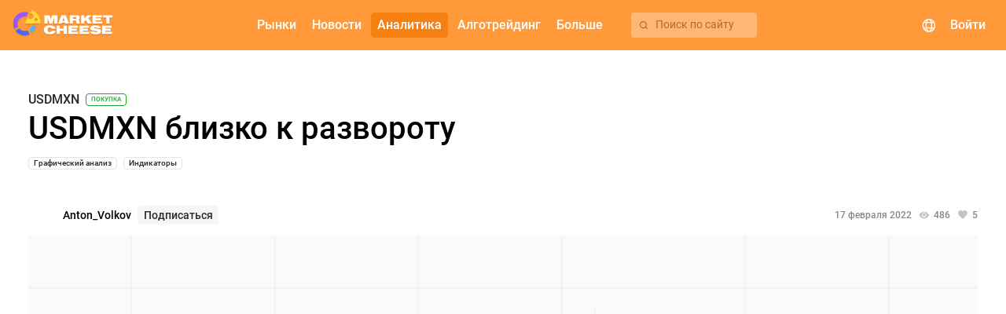

--- FILE ---
content_type: text/html; charset=UTF-8
request_url: https://mcheese.ru/forecast/usdmxn/TVRJMU13-usdmxn-blizko-k-razvorotu
body_size: 63055
content:
    <!DOCTYPE html>
    <html lang="ru">
    <head>
                    <!-- Google Tag Manager -->
            <script>(function(w,d,s,l,i){w[l]=w[l]||[];w[l].push({'gtm.start':
                        new Date().getTime(),event:'gtm.js'});var f=d.getElementsByTagName(s)[0],
                    j=d.createElement(s),dl=l!='dataLayer'?'&l='+l:'';j.async=true;j.src=
                    'https://www.googletagmanager.com/gtm.js?id='+i+dl;f.parentNode.insertBefore(j,f);
                })(window,document,'script','dataLayer','GTM-NJP8FV4');</script>
            <!-- End Google Tag Manager -->
                <script>
            window.config = (function () {
                return Object.freeze({
                    languages: {"ru":{"apiId":2,"name":"\u0420\u0443\u0441\u0441\u043a\u0438\u0439","domain":"https:\/\/mcheese.ru","copyright":"https:\/\/www.utip.ru","supportEmail":"support@mcheese.ru","rssSupportEmail":"elena_berseneva@m4company.ru","metrics":{"ym":"56383657","ywm":"9462a34bbf7eb211","gsc":"RCL_yaZ6v8G380yTcfHcxB4SHwDgTQO4LOYU2la5e9w","ga":"G-DXY2CHD743","gtm":"GTM-NJP8FV4"}},"en":{"apiId":1,"name":"English","domain":"https:\/\/marketcheese.com","copyright":"http:\/\/utip.org","supportEmail":"support@mcheese.ru","rssSupportEmail":"elena_berseneva@m4company.ru","metrics":{"ym":"56383657","ywm":"f8d4b546d574b135","gsc":"2JHxdkFErm-OTD9e-hlbE4O5z-Gw10fdcq6cvPVpEVU","ga":"G-XBRYNNZTY6","gtm":"GTM-PCR7GLZ"}}},
                    currentLanguage: 'ru',
                    calendarWidgetUrl: 'https://api.marketcheese.com/widgets/calendar/widget.js',
                    chartWidgetUrl: 'https://api.marketcheese.com/widgets/chart/widget.js',
                    sourceUrl: 'https://api.marketcheese.com',
                    apiUrl: 'https://api.marketcheese.com/api/v2/',
                    apiUrls: {"ws":"wss:\/\/api.marketcheese.com\/ws\/","ideas":"https:\/\/api.marketcheese.com\/ideas\/api\/v1","ideasFiles":"https:\/\/api.marketcheese.com\/ideas\/uploads","news":"https:\/\/api.marketcheese.com\/news\/api\/v1","newsFiles":"https:\/\/api.marketcheese.com\/news\/uploads"},
                    ideasServiceUrl: 'https://api.marketcheese.com/ideas/api/v1',
                    ideasConfig: {"ideaEditFreezePeriod":600,"moderationTypeIdea":false,"commentEditFreezePeriod":600,"moderationTypeComment":true,"ideaLikeLimit":10,"commentLimit24h":600,"ideaPopularityK1":0.5,"ideaPopularityK2":1,"ideaPopularityK3":0.01,"ideaPopularityKt":1,"ideaPopularityBonus":20,"ideaPopularityKdn":14,"userRatingPeriod":30},
                    socialNetworksLinks: [],
                    externalResources: {"fonts":"https:\/\/res.marketcheese.com\/css-fonts\/"},
                    ymPurposes: {"openWidgetConfigurator":"openWidgetConfigurator","copyWidgetCode":"copyWidgetScript","openLoginForm":"openLoginForm","openRegistrationForm":"openRegistrationForm","login":"login","registration":"registration","changeEconomicIndicator":"changeEconomicIndicator","clickForBanner":"clickForBanner","changeNewsCategoryTabOnMainPage":"clickOnNewsCategoriesOnMainPage","showMoreNewsOnMainPage":"ClickShowMore","redirectToNewsCategoryFromMainPage":"ClickGoToTheNews","clickontheNewsBlockMainPage":"clickontheNewsBlockMainPage","clickOnVideos":"clickonvideos"},
                    widgetsApiUrl: "https:\/\/api.marketcheese.com\/widgets\/",
                    algotradingMenuLinks: {"documentation":"https:\/\/mcheese.ru\/help\/category\/dokumentacia-po-algotrejdingu","downloadTerminal":""},
                    helpMenuEnabled: '1',
                    webGraphMenuLinks: {"desktop":"","mobile":""},
                    newsPagesEnabled: true,
                    videosEnabled: false,
                    widgetNewsEnabled: true,
                    oppositeWidgetNewsEnabled: true,
                    mainPageBannerEnabled: true,
                    indicatorsPageBannerEnabled: true,
                    forecastsPageBannerEnabled: true,
                    publicationsPageBannerEnabled: true,
                    symbolPageBannerEnabled: true,
                    helpPageBannerEnabled: true,
                    newsPageBannerEnabled: true,
                    marketsMenuItems: [{"alias":"currencies","accesskey":"c","name":"\u0412\u0430\u043b\u044e\u0442\u044b"},{"alias":"us-stocks","accesskey":"c","name":"\u0410\u043a\u0446\u0438\u0438 \u0421\u0428\u0410"},{"alias":"indices","accesskey":"k","name":"\u0418\u043d\u0434\u0435\u043a\u0441\u044b"},{"alias":"metals","accesskey":"k","name":"\u041c\u0435\u0442\u0430\u043b\u043b\u044b"},{"alias":"oil-and-gas","accesskey":"k","name":"\u042d\u043d\u0435\u0440\u0433\u043e\u043d\u043e\u0441\u0438\u0442\u0435\u043b\u0438"}],
                    resourcesUrl: '"https:\/\/res.marketcheese.com\/"',
                    utipServerTimezoneOffset: 3,
                    mainCategoryCommodityIds: [1,5,8],
                    bannersList: {"rbfm":[{"folderName":"1","links":{"en":{"desktop":"https:\/\/chart.marketcheese.com","mobile":"https:\/\/mobile-chart.marketcheese.com\/"},"ru":{"desktop":"https:\/\/getnews.mcheese.ru\/","mobile":"https:\/\/getnews.mcheese.ru\/"}}}]},
                });
            })();
        </script>

        <!-- metatags -->
        <meta charset="UTF-8">                    <meta name="google-site-verification" content="RCL_yaZ6v8G380yTcfHcxB4SHwDgTQO4LOYU2la5e9w">            <meta name="yandex-verification" content="9462a34bbf7eb211">                <meta http-equiv="Cache-Control" content="max-age=0, must-revalidate">
        <meta name="viewport" content="initial-scale=1, width=device-width maximum-scale=1.0">
        
        <!-- icons/images -->
        <link rel="apple-touch-icon" sizes="180x180" href="/apple-touch-icon.png">
        <link rel="preload" type="image/png" sizes="32x32" href="/favicon-32x32.png" as="image">
        <link rel="preload" type="image/png" sizes="16x16" href="/favicon-16x16.png" as="image">

        <link rel="preconnect" href="https://res.marketcheese.com/css-fonts/">
        <link rel="preload" href="https://res.marketcheese.com/css-fonts//fonts/roboto/Roboto-500-normal.woff2" as="font" type="font/woff2" crossorigin>
        <link rel="preload" href="https://res.marketcheese.com/css-fonts//fonts/roboto/Roboto-400-normal.woff2" as="font" type="font/woff2" crossorigin>
        <link rel="preload" href="https://res.marketcheese.com/css-fonts//fonts/mcheese-icons/mcheese-icons.ttf?be0fmd" as="font" type="font/woff2" crossorigin>
        <link rel="stylesheet" href="https://res.marketcheese.com/css-fonts/?family=Roboto:normal:400|Roboto:normal:500|mcheese-icons:normal:400">

        <title>USDMXN близко к развороту - 17.02.2022 08:47 +03:00 (MSK)</title>
        <meta name="description" content="Anton_Volkov: прогноз по символу USDMXN от 17.02.2022 08:47 +03:00 (MSK). Аналитика рынка от проверенных трейдеров на mcheese.ru">
<meta property="og:type" content="article">
<meta property="og:title" content="USDMXN близко к развороту - 17.02.2022 08:47 +03:00 (MSK)">
<meta property="og:description" content="Anton_Volkov: прогноз по символу USDMXN от 17.02.2022 08:47 +03:00 (MSK). Аналитика рынка от проверенных трейдеров на mcheese.ru">
<meta property="og:url" content="https://mcheese.ru/forecast/usdmxn/TVRJMU13-usdmxn-blizko-k-razvorotu">
<meta property="og:image" content="https://api.marketcheese.com/ideas/uploads/b5/60a/332d9090681e5aac0c7f11fe1cbc58b233dc2380a922e42b52b6786e87c.png">
<meta property="og:site_name" content="MarketCheese">
<meta property="og:locale" content="ru_RU">
<meta property="og:author" content="https://mcheese.ru/profile/Anton_Volkov">
<meta property="og:section" content="Прогнозы">
<meta property="og:published_time" content="2022-02-17T10:47:12+05:00">
<meta property="og:modified_time" content="2024-08-14T09:34:36+05:00">
<meta property="og:tag" content="Графический анализ, Индикаторы, USDMXN">
<meta name="csrf-param" content="_csrf">
<meta name="csrf-token" content="kc0_w17NIPwxxLWF-NcUZwWhlTy0df9gh1pVXVAS1yP99Xavarh6tgKJ9-OSsyJQS-X5T8UXqhO1HwUFBSPjYA==">

<link href="https://mcheese.ru/forecast/usdmxn/TVRJMU13-usdmxn-blizko-k-razvorotu" rel="canonical">
<link href="/assets/build/idea.css?v=1.35.0" rel="stylesheet">
<link href="/assets/build/main.css?v=1.35.0" rel="stylesheet">
<link href="/assets/build/menuWidget.css?v=1.35.0" rel="stylesheet">                    <script type="application/ld+json">{
    "@context": "http://schema.org",
    "@type": "Article",
    "mainEntityOfPage": {
        "@type": "Webpage",
        "@id": "https://mcheese.ru/forecast/usdmxn/TVRJMU13-usdmxn-blizko-k-razvorotu"
    },
    "headline": "USDMXN близко к развороту",
    "url": "https://mcheese.ru/forecast/usdmxn/TVRJMU13-usdmxn-blizko-k-razvorotu",
    "image": {
        "@type": "ImageObject",
        "url": "https://api.marketcheese.com/ideas/uploads/b5/60a/332d9090681e5aac0c7f11fe1cbc58b233dc2380a922e42b52b6786e87c.png",
        "height": 646,
        "width": 1781
    },
    "dateCreated": "2022-02-17T10:47:12+05:00",
    "dateModified": "2024-08-14T09:34:36+05:00",
    "datePublished": "2022-02-17T10:47:12+05:00",
    "author": {
        "@type": "Person",
        "name": "Anton_Volkov",
        "url": "https://mcheese.ru/profile/Anton_Volkov"
    },
    "publisher": {
        "@type": "Organization",
        "name": "mcheese.ru",
        "logo": {
            "@type": "ImageObject",
            "url": "https://mcheese.ru/assets/build/images/darkLogo.svg",
            "height": 81,
            "width": 315
        }
    },
    "description": "Anton_Volkov: прогноз по символу USDMXN от 17.02.2022 08:47 +03:00 (MSK). Аналитика рынка от проверенных трейдеров на mcheese.ru",
    "articleSection": "Графический анализ, Индикаторы",
    "keywords": [
        [
            "USDMXN"
        ]
    ]
}</script>            </head>
    <body class="idea" tabindex="1">    
                    <!-- Google Tag Manager (noscript) -->
            <noscript><iframe src="https://www.googletagmanager.com/ns.html?id=GTM-NJP8FV4"
                              height="0" width="0" style="display:none;visibility:hidden"></iframe></noscript>
            <!-- End Google Tag Manager (noscript) -->
        
        
<div class="document-top"></div>
<!-- заголовок приложения -->
<header class="app-header">
    <!-- логотип -->
    <div class="logo">
        <a href="/" class="link-home"></a>
    </div>
    <div class="menu-container">
        <!-- меню навигации -->
        <nav class="navigation">
    <div class="nav-button web-graph" name="web-graph" hidden><mch-icon class="mch-icon chart_candles" data-icon="chart_candles" translate="no"></mch-icon><span>Веб-график</span></div>            <a class="nav-button" name="forum" href="" mch-raised-button="" color="primary" hidden>Форум</a>            <a class="nav-button extra-button" name="markets" mch-raised-button="" color="primary">Рынки</a>            <a class="nav-button" name="newsOrVideos" href="/news" mch-raised-button="" color="primary">Новости</a>            <a class="nav-button extra-button" name="analytics" mch-raised-button="" color="primary" mch-submenu-active>Аналитика</a>            <a class="nav-button extra-button" name="algotrading" mch-raised-button="" color="primary">Алготрейдинг</a>            <a class="nav-button extra-button" name="more" mch-raised-button="" color="primary">Больше</a>    </nav>

        <!-- кнопка поиска -->
        <div class="menu-search-button" hidden>
            <mch-icon class="mch-icon" data-icon="search"></mch-icon>
            <span>Поиск по сайту</span>
        </div>
    </div>
    <!-- блок управления -->
    <div class="controls">
        <!-- поиск -->
        <div class="search">
            <div class="search-button" mch-fab color="primary">
                <i></i>
            </div>
            <div class="search-component" data-lang="ru">            <div class="search-component-container">
                <div class="search-component-query-container">
                    <div class="sections-mobile">
                        <mch-form-field appearance="filled" class="sections-mobile-select">
                            <mch-select value="idea" overlay-class="mch-main-search-select-overlay">                            <mch-option value="idea">                            Идеи                            </mch-option>                            <mch-option value="symbol">                            Рынки                            </mch-option>                            <mch-option value="indicator">                            События                            </mch-option>                            <mch-option value="research">                            Исследования                            </mch-option>                            </mch-select>                        </mch-form-field>
                        <div class="sections-mobile-close-button" mch-raised-button>Закрыть</div>
                    </div>
                    <mch-form-field appearance="filled">
                        <mch-icon mch-prefix class="search-results-icon">search</mch-icon>
                        <input type="text" class="search-input-field" name="" mch-input="" placeholder="Поиск" autocomplete="off">                        <mch-icon mch-suffix class="search-input-field-icon"></mch-icon>
                    </mch-form-field>
                    <div class="sections-tablet search-component-body-sections"></div>
                    <div class="sections">
                        <div class="section" data-action-id="idea" data-search-action-id="ideas/search" data-search-url="ideas">                        Идеи                        </div>                        <div class="section" data-action-id="symbol" data-search-action-id="symbols/search" data-search-url="symbols">                        Рынки                        </div>                        <div class="section" data-action-id="indicator" data-search-action-id="indicators/search" data-search-url="indicators">                        События                        </div>                        <div class="section" data-action-id="research" data-search-action-id="researches/search" data-search-url="researches">                        Исследования                        </div>                    </div>
                    <div class="empty-data">
                        Ничего не найдено                    </div>
                    <div class="section-choice">
                        Выберите раздел, по которому будет происходить поиск                    </div>
                </div>
                <div class="search-component-body">
                    <div class="search-component-body-container">
                        <div class="search-component-body-list custom-scrollbar small-scrollbar"></div>
                    </div>
                </div>
            </div>
            </div>        </div>
        <!-- выбор языка  -->
        <div class="language-selector">
            <div class="language-selector-button" mch-raised-button color="primary">
                <mch-icon data-icon="globe"></mch-icon>
            </div>
        </div>
        <!-- пользователь (вход/регистрация/профиль) -->
        <div class="user-block">            <div class="avatar" mch-raised-button color="primary" onmousedown="window.reload(event);" onclick="window.showSignInDialog && window.showSignInDialog();">
                <div class="user-avatar">                                    </div>            </div>
            <div class="login" mch-raised-button color="primary" onmousedown="window.reload(event);" onclick="window.location.href = window.location.origin + '/login';">
                Войти                <i class="login-icon"></i>
            </div>
        </div>        <!-- мобильное меню (бутерброд) -->
        <div id="user-menu" class="mobile-menu" mch-fab color="primary">
            <i></i>
        </div>
    </div>
</header>

        
<div class="mch-trading-idea-page content">
    <div class="container">
        <div class="flex-layout flex-wrap">
            <div class="flex-layout-block main">
                
<div class="mch-trading-idea full" data-idea-id="1253" data-idea-encoded-id="TVRJMU13" data-idea-author-id="152" data-idea-creation-time="1645076832" data-idea-publication-time="1645076832" data-idea-update-time="1723610076" data-idea-is-published="true" data-idea-is-private="false" data-idea-is-awaiting-review="false" data-idea-moderation-status="2" data-idea-is-liked="" data-idea-total-likes="5">
    <a class="trading-idea-card-clicking-target" href="https://mcheese.ru/forecast/usdmxn/TVRJMU13-usdmxn-blizko-k-razvorotu"></a>
        
    <div class="trading-idea-top">
        <div class="trading-idea-header">
            
<div class="strategyWrapper">    <div class="mch-trading-idea-symbol-and-strategy">        <a class="symbol" href="/symbol/usdmxn">            USDMXN        </a>        <span class="strategy buy">            покупка        </span>    </div>        

    <div class="additionalBlockWrapper additionalBlockWrapper320">    
        
            <span class="additionalText">                        </span>
            <span class="additionalValue">                        </span>
        </span>
        <span class="additionalBlock">
            <span class="additionalText">                        </span>
            <span class="additionalValue">                        </span>
        </span>

    </div></div>        </div>

                    <h1 class="mch-trading-idea-title">
                USDMXN близко к развороту            </h1>
        
        
<div class="mch-trading-idea-division-and-categories">    <mch-chip-list class="categories" appearance="stroked" color="default">                    <mch-chip class="category">                <a href="/forecasts/all-segments/chart-analysis" data-pjax="0">Графический анализ</a>            </mch-chip>                    <mch-chip class="category">                <a href="/forecasts/all-segments/indicators" data-pjax="0">Индикаторы</a>            </mch-chip>            </mch-chip-list></div>
                            <div class="trading-idea-author-subscription-and-stats">
                
                <div class="idea-data-row">
                    
<div class="mch-trading-idea-stats">    <span class="stat date">17 февраля 2022</span>

    <span class="stat views">        <mch-icon class="views-icon mch-icon" data-icon="eye_on"></mch-icon>
        <span class="views-count" data-views-count="486">            486        </span>    </span>    <span class="stat likes" mch-tooltip="Понравилось &lt;span class=&quot;username&quot;&gt;Evgenii&lt;/span&gt;, &lt;span class=&quot;username&quot;&gt;Maria_Yudina&lt;/span&gt;, &lt;span class=&quot;username&quot;&gt;Elena_Baklanova&lt;/span&gt; и другим пользователям" mch-tooltip-position="above" panel-class="like-tooltip" disable-on-device="touch">        <mch-icon class="likes-icon mch-icon" data-icon="like_filled"></mch-icon>
        <span class="likes-count">
            5        </span>
    </span>    <span class="stat comments" data-pjax="0" hidden>        <mch-icon class="comments-icon mch-icon" data-icon="comments"></mch-icon>
        <span class="comments-count">
            0        </span>
    </span></div>
                    
<div class="mch-trading-idea-edit-or-remove" data-creation-time="1645076832" data-update-time="1723610076" data-publication-time="1645076832" data-idea-moderation-status="2" data-idea-private="0" hidden>
    <div mch-stroked-button size="small" class="edit">
        Редактировать    </div>
    <div mch-stroked-button size="small" color="negative" class="remove">
        Удалить    </div>
</div>
                    <div class="trading-idea-author-and-subscription">                        
<div class="mch-trading-idea-author mch-user-avatar">    <span class="avatar-and-username">
        <a class="avatar" href="/profile/Anton_Volkov" style="background-image: url(https://api.marketcheese.com//shared//Cn/P5/X7zSX5mLci4GWzrzzXFgJGMeqxtImGA2BL4Gohziyd4_5bljDZFjbwF.jpg);">                </a>        <span class="username">
            <a href="/profile/Anton_Volkov">Anton_Volkov</a>        </span>
            </span>
</div>
                        
<div class="mch-trading-idea-user-subscription" data-user-id="152" data-subscribed="">            <div class="subscribe" size="small" mch-raised-button="">            Подписаться        </div>        <div class="subscribed" size="small" mch-stroked-button="" color="primary" hidden>        Подписан    </div></div>                    </div>                </div>
            </div>
        
                    
<div class="mch-trading-idea-chart">    <div class="chart-container">
        <script src="https://api.marketcheese.com/widgets/chart/widget.js" data-config="{&quot;timeframe&quot;:&quot;D1&quot;,&quot;barStyle&quot;:&quot;Candle&quot;,&quot;offset&quot;:30,&quot;colorScheme&quot;:&quot;light&quot;,&quot;symbolsEnabled&quot;:true,&quot;showTools&quot;:true,&quot;symbol&quot;:&quot;USDMXN&quot;,&quot;wheelScroll&quot;:false,&quot;language&quot;:&quot;ru&quot;,&quot;actualization&quot;:false,&quot;data&quot;:{&quot;window&quot;:{&quot;position&quot;:1645056000,&quot;positionInFocus&quot;:&quot;current&quot;,&quot;currentTime&quot;:1644969600,&quot;subIndex&quot;:0,&quot;objects&quot;:[{&quot;name&quot;:&quot;Chart&quot;,&quot;symbol&quot;:{&quot;name&quot;:&quot;USDMXN&quot;,&quot;digits&quot;:5,&quot;stopLevel&quot;:900},&quot;options&quot;:{&quot;barStyle&quot;:&quot;Candle&quot;,&quot;showPriceLines&quot;:&quot;Auto&quot;,&quot;showMinMax&quot;:&quot;Auto&quot;,&quot;currency&quot;:&quot;usd&quot;},&quot;priceScaleIndex&quot;:0,&quot;priceScale&quot;:{&quot;type&quot;:&quot;Price&quot;,&quot;align&quot;:&quot;Right&quot;,&quot;position&quot;:1},&quot;priceScales&quot;:{&quot;left&quot;:[],&quot;right&quot;:[{&quot;type&quot;:&quot;Price&quot;,&quot;align&quot;:&quot;Right&quot;,&quot;position&quot;:1}]},&quot;objects&quot;:[{&quot;name&quot;:&quot;Trend line&quot;,&quot;parameters&quot;:{&quot;time1&quot;:1645401600,&quot;value1&quot;:20.25469,&quot;time2&quot;:1623196800,&quot;value2&quot;:19.59069,&quot;ray&quot;:false},&quot;style&quot;:{&quot;lineStyle&quot;:&quot;solid&quot;,&quot;lineColor&quot;:&quot;#ECB81B&quot;,&quot;lineWidth&quot;:2}},{&quot;name&quot;:&quot;Horizontal line&quot;,&quot;parameters&quot;:{&quot;value1&quot;:20.27},&quot;style&quot;:{&quot;lineStyle&quot;:&quot;solid&quot;,&quot;lineColor&quot;:&quot;#1979FF&quot;,&quot;lineWidth&quot;:2}},{&quot;name&quot;:&quot;Horizontal line&quot;,&quot;parameters&quot;:{&quot;value1&quot;:20.9},&quot;style&quot;:{&quot;lineStyle&quot;:&quot;solid&quot;,&quot;lineColor&quot;:&quot;#1979FF&quot;,&quot;lineWidth&quot;:2}}],&quot;relativeHeight&quot;:1,&quot;levelsStyle&quot;:{&quot;lineStyle&quot;:&quot;dotted&quot;,&quot;lineColor&quot;:&quot;#c0c0c0&quot;,&quot;lineWidth&quot;:1}},{&quot;name&quot;:&quot;Relative Strength Index&quot;,&quot;parameters&quot;:{&quot;period&quot;:14},&quot;sources&quot;:[{&quot;sourceIndex&quot;:0,&quot;signalType&quot;:&quot;Open&quot;}],&quot;signals&quot;:{&quot;value&quot;:{&quot;styles&quot;:{&quot;value&quot;:{&quot;lineColor&quot;:&quot;#0000ff&quot;,&quot;lineStyle&quot;:&quot;solid&quot;,&quot;lineWidth&quot;:1}}}},&quot;priceScaleIndex&quot;:0,&quot;priceScales&quot;:{&quot;left&quot;:[],&quot;right&quot;:[{&quot;type&quot;:&quot;Values&quot;,&quot;align&quot;:&quot;Right&quot;,&quot;position&quot;:1}]},&quot;relativeHeight&quot;:0.5,&quot;levels&quot;:[{&quot;name&quot;:&quot;80&quot;,&quot;value&quot;:80},{&quot;name&quot;:&quot;20&quot;,&quot;value&quot;:20},{&quot;name&quot;:&quot;0&quot;,&quot;value&quot;:0}],&quot;levelsStyle&quot;:{&quot;lineStyle&quot;:&quot;dotted&quot;,&quot;lineColor&quot;:&quot;#c0c0c0&quot;,&quot;lineWidth&quot;:1}}],&quot;options&quot;:{&quot;period&quot;:86400,&quot;offset&quot;:0.7,&quot;focus&quot;:0.5,&quot;zoom&quot;:8,&quot;autoScroll&quot;:true,&quot;showGrid&quot;:true,&quot;showNames&quot;:true,&quot;timezoneOffset&quot;:-120,&quot;showCurrentPrice&quot;:true,&quot;showAskLine&quot;:false,&quot;visibleTechLines&quot;:true,&quot;toggleScroll&quot;:false,&quot;visibleButtonOptionsPriceScale&quot;:false,&quot;visibleToolBar&quot;:true,&quot;colorScheme&quot;:{&quot;outerBackground&quot;:&quot;#fafafa&quot;,&quot;innerBackground&quot;:&quot;#fafafa&quot;,&quot;text&quot;:&quot;#535353&quot;,&quot;grid&quot;:&quot;#e1e1e1&quot;,&quot;gridZero&quot;:&quot;#bcbcbc&quot;,&quot;names&quot;:&quot;#7d7d7d&quot;,&quot;line&quot;:&quot;#63bf31&quot;,&quot;area&quot;:&quot;#63bf31&quot;,&quot;areaLine&quot;:&quot;#63bf31&quot;,&quot;patternDown&quot;:&quot;#ffffff&quot;,&quot;patternUp&quot;:&quot;#ffffff&quot;,&quot;barDown&quot;:&quot;#dd3b3b&quot;,&quot;barUp&quot;:&quot;#63bf31&quot;,&quot;bearish&quot;:&quot;#dd3b3b&quot;,&quot;bullish&quot;:&quot;#63bf31&quot;,&quot;bearCandle&quot;:&quot;#dd3b3b&quot;,&quot;bullCandle&quot;:&quot;#63bf31&quot;,&quot;askLine&quot;:&quot;#000000&quot;,&quot;bidLine&quot;:&quot;#000000&quot;,&quot;currentPriceText&quot;:&quot;#ffffff&quot;,&quot;lineText&quot;:&quot;#ffffff&quot;,&quot;lowPriceText&quot;:&quot;#dd3b3b&quot;,&quot;highPriceText&quot;:&quot;#63bf31&quot;,&quot;cross&quot;:&quot;#323232&quot;,&quot;crossLine&quot;:&quot;#ddddda&quot;,&quot;volume&quot;:&quot;#63bf31&quot;,&quot;positionVolume&quot;:&quot;#333333&quot;,&quot;positionLineBuy&quot;:&quot;#539f29&quot;,&quot;positionLineSell&quot;:&quot;#dd3b3b&quot;,&quot;pendingOrderLineBuy&quot;:&quot;#539f29&quot;,&quot;pendingOrderLineSell&quot;:&quot;#dd3b3b&quot;,&quot;takeProfitLineBuy&quot;:&quot;#539f29&quot;,&quot;takeProfitLineSell&quot;:&quot;#dd3b3b&quot;,&quot;stopLossLineBuy&quot;:&quot;#539f29&quot;,&quot;stopLossLineSell&quot;:&quot;#dd3b3b&quot;,&quot;openDateLine&quot;:&quot;#63bf31&quot;,&quot;stopLine&quot;:&quot;#ff812d&quot;,&quot;expiryLine&quot;:&quot;#ff812d&quot;,&quot;highOptionPositionLine&quot;:&quot;#437c24&quot;,&quot;lowOptionPositionLine&quot;:&quot;#ab3131&quot;,&quot;topRangeOptionLine&quot;:&quot;#437c24&quot;,&quot;bottomRangeOptionLine&quot;:&quot;#ab3131&quot;,&quot;topOneTouchOptionLine&quot;:&quot;#437c24&quot;,&quot;bottomOneTouchOptionLine&quot;:&quot;#ab3131&quot;,&quot;textOfPriceLevel&quot;:&quot;#ffffff&quot;,&quot;subChart1&quot;:&quot;#dd3b3b&quot;,&quot;subChart2&quot;:&quot;#d926bc&quot;,&quot;subChart3&quot;:&quot;#ae49f6&quot;,&quot;subChart4&quot;:&quot;#7a4ae8&quot;,&quot;subChart5&quot;:&quot;#6461ef&quot;,&quot;subChart6&quot;:&quot;#4488ee&quot;,&quot;subChart7&quot;:&quot;#2ac2e3&quot;,&quot;subChart8&quot;:&quot;#52c5b4&quot;,&quot;subChart9&quot;:&quot;#63bf31&quot;,&quot;subChart10&quot;:&quot;#9fc62a&quot;,&quot;subChart11&quot;:&quot;#ffa402&quot;,&quot;subChart12&quot;:&quot;#f47b25&quot;,&quot;callout&quot;:&quot;#000000&quot;,&quot;editColor&quot;:&quot;#1979FF&quot;,&quot;editFillColor&quot;:&quot;#FFFFFF&quot;,&quot;textColor&quot;:&quot;#000000&quot;},&quot;isVolume&quot;:false}},&quot;charts&quot;:[{&quot;candles&quot;:[{&quot;close&quot;:14.06,&quot;date&quot;:1339027200,&quot;high&quot;:14.08,&quot;low&quot;:13.83,&quot;open&quot;:14.02,&quot;volume&quot;:79898},{&quot;close&quot;:13.91,&quot;date&quot;:1339113600,&quot;high&quot;:14.21,&quot;low&quot;:13.9,&quot;open&quot;:14.06,&quot;volume&quot;:74926},{&quot;close&quot;:14.08,&quot;date&quot;:1339372800,&quot;high&quot;:14.09,&quot;low&quot;:13.81,&quot;open&quot;:13.83,&quot;volume&quot;:65329},{&quot;close&quot;:13.97,&quot;date&quot;:1339459200,&quot;high&quot;:14.1,&quot;low&quot;:13.94,&quot;open&quot;:14.08,&quot;volume&quot;:79615},{&quot;close&quot;:14.03,&quot;date&quot;:1339545600,&quot;high&quot;:14.03,&quot;low&quot;:13.93,&quot;open&quot;:13.97,&quot;volume&quot;:79296},{&quot;close&quot;:13.89,&quot;date&quot;:1339632000,&quot;high&quot;:14.08,&quot;low&quot;:13.87,&quot;open&quot;:14.03,&quot;volume&quot;:78250},{&quot;close&quot;:13.91,&quot;date&quot;:1339718400,&quot;high&quot;:13.95,&quot;low&quot;:13.86,&quot;open&quot;:13.89,&quot;volume&quot;:72459},{&quot;close&quot;:13.82,&quot;date&quot;:1339977600,&quot;high&quot;:13.96,&quot;low&quot;:13.81,&quot;open&quot;:13.91,&quot;volume&quot;:70403},{&quot;close&quot;:13.67,&quot;date&quot;:1340064000,&quot;high&quot;:13.84,&quot;low&quot;:13.67,&quot;open&quot;:13.82,&quot;volume&quot;:84337},{&quot;close&quot;:13.7,&quot;date&quot;:1340150400,&quot;high&quot;:13.77,&quot;low&quot;:13.63,&quot;open&quot;:13.67,&quot;volume&quot;:84082},{&quot;close&quot;:13.91,&quot;date&quot;:1340236800,&quot;high&quot;:13.93,&quot;low&quot;:13.66,&quot;open&quot;:13.7,&quot;volume&quot;:87657},{&quot;close&quot;:13.85,&quot;date&quot;:1340323200,&quot;high&quot;:13.93,&quot;low&quot;:13.8,&quot;open&quot;:13.91,&quot;volume&quot;:81005},{&quot;close&quot;:13.91,&quot;date&quot;:1340582400,&quot;high&quot;:13.97,&quot;low&quot;:13.78,&quot;open&quot;:13.83,&quot;volume&quot;:72930},{&quot;close&quot;:13.75,&quot;date&quot;:1340668800,&quot;high&quot;:13.95,&quot;low&quot;:13.72,&quot;open&quot;:13.91,&quot;volume&quot;:74846},{&quot;close&quot;:13.55,&quot;date&quot;:1340755200,&quot;high&quot;:13.77,&quot;low&quot;:13.54,&quot;open&quot;:13.75,&quot;volume&quot;:74546},{&quot;close&quot;:13.61,&quot;date&quot;:1340841600,&quot;high&quot;:13.71,&quot;low&quot;:13.54,&quot;open&quot;:13.55,&quot;volume&quot;:79967},{&quot;close&quot;:13.35,&quot;date&quot;:1340928000,&quot;high&quot;:13.62,&quot;low&quot;:13.3,&quot;open&quot;:13.6,&quot;volume&quot;:81198},{&quot;close&quot;:13.33,&quot;date&quot;:1341187200,&quot;high&quot;:13.45,&quot;low&quot;:13.24,&quot;open&quot;:13.38,&quot;volume&quot;:71602},{&quot;close&quot;:13.32,&quot;date&quot;:1341273600,&quot;high&quot;:13.38,&quot;low&quot;:13.28,&quot;open&quot;:13.33,&quot;volume&quot;:63816},{&quot;close&quot;:13.32,&quot;date&quot;:1341360000,&quot;high&quot;:13.38,&quot;low&quot;:13.31,&quot;open&quot;:13.32,&quot;volume&quot;:46709},{&quot;close&quot;:13.41,&quot;date&quot;:1341446400,&quot;high&quot;:13.41,&quot;low&quot;:13.27,&quot;open&quot;:13.32,&quot;volume&quot;:71017},{&quot;close&quot;:13.38,&quot;date&quot;:1341532800,&quot;high&quot;:13.51,&quot;low&quot;:13.36,&quot;open&quot;:13.41,&quot;volume&quot;:78196},{&quot;close&quot;:13.34,&quot;date&quot;:1341792000,&quot;high&quot;:13.5,&quot;low&quot;:13.34,&quot;open&quot;:13.41,&quot;volume&quot;:68963},{&quot;close&quot;:13.37,&quot;date&quot;:1341878400,&quot;high&quot;:13.39,&quot;low&quot;:13.24,&quot;open&quot;:13.34,&quot;volume&quot;:71893},{&quot;close&quot;:13.3,&quot;date&quot;:1341964800,&quot;high&quot;:13.38,&quot;low&quot;:13.28,&quot;open&quot;:13.37,&quot;volume&quot;:73064},{&quot;close&quot;:13.45,&quot;date&quot;:1342051200,&quot;high&quot;:13.52,&quot;low&quot;:13.29,&quot;open&quot;:13.3,&quot;volume&quot;:80508},{&quot;close&quot;:13.28,&quot;date&quot;:1342137600,&quot;high&quot;:13.45,&quot;low&quot;:13.27,&quot;open&quot;:13.45,&quot;volume&quot;:73705},{&quot;close&quot;:13.21,&quot;date&quot;:1342396800,&quot;high&quot;:13.34,&quot;low&quot;:13.19,&quot;open&quot;:13.28,&quot;volume&quot;:63227},{&quot;close&quot;:13.15,&quot;date&quot;:1342483200,&quot;high&quot;:13.27,&quot;low&quot;:13.14,&quot;open&quot;:13.21,&quot;volume&quot;:75877},{&quot;close&quot;:13.16,&quot;date&quot;:1342569600,&quot;high&quot;:13.22,&quot;low&quot;:13.09,&quot;open&quot;:13.15,&quot;volume&quot;:75507},{&quot;close&quot;:13.21,&quot;date&quot;:1342656000,&quot;high&quot;:13.24,&quot;low&quot;:13.1,&quot;open&quot;:13.16,&quot;volume&quot;:77129},{&quot;close&quot;:13.35,&quot;date&quot;:1342742400,&quot;high&quot;:13.36,&quot;low&quot;:13.2,&quot;open&quot;:13.21,&quot;volume&quot;:74797},{&quot;close&quot;:13.58,&quot;date&quot;:1343001600,&quot;high&quot;:13.58,&quot;low&quot;:13.34,&quot;open&quot;:13.35,&quot;volume&quot;:67790},{&quot;close&quot;:13.7,&quot;date&quot;:1343088000,&quot;high&quot;:13.77,&quot;low&quot;:13.56,&quot;open&quot;:13.58,&quot;volume&quot;:78548},{&quot;close&quot;:13.59,&quot;date&quot;:1343174400,&quot;high&quot;:13.72,&quot;low&quot;:13.58,&quot;open&quot;:13.7,&quot;volume&quot;:77263},{&quot;close&quot;:13.4,&quot;date&quot;:1343260800,&quot;high&quot;:13.64,&quot;low&quot;:13.38,&quot;open&quot;:13.59,&quot;volume&quot;:80208},{&quot;close&quot;:13.23,&quot;date&quot;:1343347200,&quot;high&quot;:13.46,&quot;low&quot;:13.21,&quot;open&quot;:13.4,&quot;volume&quot;:73131},{&quot;close&quot;:13.26,&quot;date&quot;:1343606400,&quot;high&quot;:13.29,&quot;low&quot;:13.21,&quot;open&quot;:13.22,&quot;volume&quot;:61727},{&quot;close&quot;:13.32,&quot;date&quot;:1343692800,&quot;high&quot;:13.33,&quot;low&quot;:13.22,&quot;open&quot;:13.26,&quot;volume&quot;:66686},{&quot;close&quot;:13.37,&quot;date&quot;:1343779200,&quot;high&quot;:13.38,&quot;low&quot;:13.24,&quot;open&quot;:13.32,&quot;volume&quot;:67223},{&quot;close&quot;:13.35,&quot;date&quot;:1343865600,&quot;high&quot;:13.48,&quot;low&quot;:13.28,&quot;open&quot;:13.38,&quot;volume&quot;:81767},{&quot;close&quot;:13.12,&quot;date&quot;:1343952000,&quot;high&quot;:13.36,&quot;low&quot;:13.1,&quot;open&quot;:13.35,&quot;volume&quot;:74962},{&quot;close&quot;:13.19,&quot;date&quot;:1344211200,&quot;high&quot;:13.19,&quot;low&quot;:13.05,&quot;open&quot;:13.11,&quot;volume&quot;:63703},{&quot;close&quot;:13.22,&quot;date&quot;:1344297600,&quot;high&quot;:13.23,&quot;low&quot;:13.12,&quot;open&quot;:13.19,&quot;volume&quot;:66159},{&quot;close&quot;:13.14,&quot;date&quot;:1344384000,&quot;high&quot;:13.27,&quot;low&quot;:13.12,&quot;open&quot;:13.22,&quot;volume&quot;:72287},{&quot;close&quot;:13.08,&quot;date&quot;:1344470400,&quot;high&quot;:13.17,&quot;low&quot;:13.07,&quot;open&quot;:13.14,&quot;volume&quot;:65955},{&quot;close&quot;:13.07,&quot;date&quot;:1344556800,&quot;high&quot;:13.17,&quot;low&quot;:13.07,&quot;open&quot;:13.08,&quot;volume&quot;:60807},{&quot;close&quot;:13.14,&quot;date&quot;:1344816000,&quot;high&quot;:13.17,&quot;low&quot;:13.05,&quot;open&quot;:13.07,&quot;volume&quot;:55230},{&quot;close&quot;:13.17,&quot;date&quot;:1344902400,&quot;high&quot;:13.18,&quot;low&quot;:13.07,&quot;open&quot;:13.14,&quot;volume&quot;:59981},{&quot;close&quot;:13.12,&quot;date&quot;:1344988800,&quot;high&quot;:13.21,&quot;low&quot;:13.12,&quot;open&quot;:13.17,&quot;volume&quot;:58255},{&quot;close&quot;:13.16,&quot;date&quot;:1345075200,&quot;high&quot;:13.18,&quot;low&quot;:13.09,&quot;open&quot;:13.12,&quot;volume&quot;:59192},{&quot;close&quot;:13.11,&quot;date&quot;:1345161600,&quot;high&quot;:13.24,&quot;low&quot;:13.11,&quot;open&quot;:13.16,&quot;volume&quot;:63022},{&quot;close&quot;:13.1,&quot;date&quot;:1345420800,&quot;high&quot;:13.15,&quot;low&quot;:13.08,&quot;open&quot;:13.1,&quot;volume&quot;:54415},{&quot;close&quot;:13.13,&quot;date&quot;:1345507200,&quot;high&quot;:13.16,&quot;low&quot;:13.03,&quot;open&quot;:13.1,&quot;volume&quot;:61589},{&quot;close&quot;:13.07,&quot;date&quot;:1345593600,&quot;high&quot;:13.21,&quot;low&quot;:13.06,&quot;open&quot;:13.13,&quot;volume&quot;:69161},{&quot;close&quot;:13.15,&quot;date&quot;:1345680000,&quot;high&quot;:13.17,&quot;low&quot;:13.05,&quot;open&quot;:13.06,&quot;volume&quot;:72321},{&quot;close&quot;:13.16,&quot;date&quot;:1345766400,&quot;high&quot;:13.25,&quot;low&quot;:13.13,&quot;open&quot;:13.15,&quot;volume&quot;:66262},{&quot;close&quot;:13.18,&quot;date&quot;:1346025600,&quot;high&quot;:13.22,&quot;low&quot;:13.15,&quot;open&quot;:13.17,&quot;volume&quot;:52692},{&quot;close&quot;:13.18,&quot;date&quot;:1346112000,&quot;high&quot;:13.23,&quot;low&quot;:13.16,&quot;open&quot;:13.18,&quot;volume&quot;:55496},{&quot;close&quot;:13.3,&quot;date&quot;:1346198400,&quot;high&quot;:13.31,&quot;low&quot;:13.17,&quot;open&quot;:13.18,&quot;volume&quot;:54338},{&quot;close&quot;:13.34,&quot;date&quot;:1346284800,&quot;high&quot;:13.43,&quot;low&quot;:13.29,&quot;open&quot;:13.3,&quot;volume&quot;:62070},{&quot;close&quot;:13.18,&quot;date&quot;:1346371200,&quot;high&quot;:13.37,&quot;low&quot;:13.17,&quot;open&quot;:13.34,&quot;volume&quot;:65683},{&quot;close&quot;:13.18,&quot;date&quot;:1346630400,&quot;high&quot;:13.24,&quot;low&quot;:13.17,&quot;open&quot;:13.18,&quot;volume&quot;:36101},{&quot;close&quot;:13.17,&quot;date&quot;:1346716800,&quot;high&quot;:13.2,&quot;low&quot;:13.13,&quot;open&quot;:13.18,&quot;volume&quot;:62087},{&quot;close&quot;:13.11,&quot;date&quot;:1346803200,&quot;high&quot;:13.24,&quot;low&quot;:13.09,&quot;open&quot;:13.17,&quot;volume&quot;:65847},{&quot;close&quot;:13.05,&quot;date&quot;:1346889600,&quot;high&quot;:13.13,&quot;low&quot;:13.03,&quot;open&quot;:13.11,&quot;volume&quot;:66827},{&quot;close&quot;:12.97,&quot;date&quot;:1346976000,&quot;high&quot;:13.14,&quot;low&quot;:12.95,&quot;open&quot;:13.05,&quot;volume&quot;:59139},{&quot;close&quot;:13.07,&quot;date&quot;:1347235200,&quot;high&quot;:13.08,&quot;low&quot;:12.95,&quot;open&quot;:12.97,&quot;volume&quot;:54478},{&quot;close&quot;:12.98,&quot;date&quot;:1347321600,&quot;high&quot;:13.08,&quot;low&quot;:12.97,&quot;open&quot;:13.07,&quot;volume&quot;:57761},{&quot;close&quot;:13,&quot;date&quot;:1347408000,&quot;high&quot;:13.07,&quot;low&quot;:12.94,&quot;open&quot;:12.98,&quot;volume&quot;:60845},{&quot;close&quot;:12.81,&quot;date&quot;:1347494400,&quot;high&quot;:13.04,&quot;low&quot;:12.8,&quot;open&quot;:13,&quot;volume&quot;:60067},{&quot;close&quot;:12.7,&quot;date&quot;:1347580800,&quot;high&quot;:12.82,&quot;low&quot;:12.7,&quot;open&quot;:12.81,&quot;volume&quot;:63309},{&quot;close&quot;:12.76,&quot;date&quot;:1347840000,&quot;high&quot;:12.81,&quot;low&quot;:12.7,&quot;open&quot;:12.71,&quot;volume&quot;:37718},{&quot;close&quot;:12.79,&quot;date&quot;:1347926400,&quot;high&quot;:12.85,&quot;low&quot;:12.75,&quot;open&quot;:12.76,&quot;volume&quot;:41736},{&quot;close&quot;:12.85,&quot;date&quot;:1348012800,&quot;high&quot;:12.85,&quot;low&quot;:12.77,&quot;open&quot;:12.79,&quot;volume&quot;:42410},{&quot;close&quot;:12.85,&quot;date&quot;:1348099200,&quot;high&quot;:12.95,&quot;low&quot;:12.82,&quot;open&quot;:12.85,&quot;volume&quot;:46556},{&quot;close&quot;:12.85,&quot;date&quot;:1348185600,&quot;high&quot;:12.88,&quot;low&quot;:12.8,&quot;open&quot;:12.85,&quot;volume&quot;:43761},{&quot;close&quot;:12.9,&quot;date&quot;:1348444800,&quot;high&quot;:12.95,&quot;low&quot;:12.83,&quot;open&quot;:12.85,&quot;volume&quot;:36241},{&quot;close&quot;:12.85,&quot;date&quot;:1348531200,&quot;high&quot;:12.94,&quot;low&quot;:12.8,&quot;open&quot;:12.9,&quot;volume&quot;:44404},{&quot;close&quot;:12.86,&quot;date&quot;:1348617600,&quot;high&quot;:12.94,&quot;low&quot;:12.85,&quot;open&quot;:12.85,&quot;volume&quot;:41645},{&quot;close&quot;:12.82,&quot;date&quot;:1348704000,&quot;high&quot;:12.89,&quot;low&quot;:12.8,&quot;open&quot;:12.86,&quot;volume&quot;:44970},{&quot;close&quot;:12.85,&quot;date&quot;:1348790400,&quot;high&quot;:12.88,&quot;low&quot;:12.81,&quot;open&quot;:12.82,&quot;volume&quot;:43654},{&quot;close&quot;:12.82,&quot;date&quot;:1349049600,&quot;high&quot;:12.91,&quot;low&quot;:12.79,&quot;open&quot;:12.84,&quot;volume&quot;:37447},{&quot;close&quot;:12.85,&quot;date&quot;:1349136000,&quot;high&quot;:12.88,&quot;low&quot;:12.8,&quot;open&quot;:12.82,&quot;volume&quot;:39650},{&quot;close&quot;:12.81,&quot;date&quot;:1349222400,&quot;high&quot;:12.89,&quot;low&quot;:12.81,&quot;open&quot;:12.85,&quot;volume&quot;:41960},{&quot;close&quot;:12.75,&quot;date&quot;:1349308800,&quot;high&quot;:12.83,&quot;low&quot;:12.73,&quot;open&quot;:12.81,&quot;volume&quot;:42732},{&quot;close&quot;:12.78,&quot;date&quot;:1349395200,&quot;high&quot;:12.81,&quot;low&quot;:12.66,&quot;open&quot;:12.75,&quot;volume&quot;:43163},{&quot;close&quot;:12.79,&quot;date&quot;:1349654400,&quot;high&quot;:12.88,&quot;low&quot;:12.75,&quot;open&quot;:12.77,&quot;volume&quot;:32741},{&quot;close&quot;:12.87,&quot;date&quot;:1349740800,&quot;high&quot;:12.91,&quot;low&quot;:12.77,&quot;open&quot;:12.79,&quot;volume&quot;:40576},{&quot;close&quot;:12.97,&quot;date&quot;:1349827200,&quot;high&quot;:12.98,&quot;low&quot;:12.84,&quot;open&quot;:12.87,&quot;volume&quot;:43340},{&quot;close&quot;:12.9,&quot;date&quot;:1349913600,&quot;high&quot;:12.99,&quot;low&quot;:12.86,&quot;open&quot;:12.97,&quot;volume&quot;:43393},{&quot;close&quot;:12.86,&quot;date&quot;:1350000000,&quot;high&quot;:12.92,&quot;low&quot;:12.85,&quot;open&quot;:12.9,&quot;volume&quot;:39720},{&quot;close&quot;:12.79,&quot;date&quot;:1350259200,&quot;high&quot;:12.9,&quot;low&quot;:12.79,&quot;open&quot;:12.85,&quot;volume&quot;:58215},{&quot;close&quot;:12.82,&quot;date&quot;:1350345600,&quot;high&quot;:12.86,&quot;low&quot;:12.77,&quot;open&quot;:12.79,&quot;volume&quot;:36493},{&quot;close&quot;:12.78,&quot;date&quot;:1350432000,&quot;high&quot;:12.85,&quot;low&quot;:12.77,&quot;open&quot;:12.82,&quot;volume&quot;:38378},{&quot;close&quot;:12.83,&quot;date&quot;:1350518400,&quot;high&quot;:12.87,&quot;low&quot;:12.77,&quot;open&quot;:12.78,&quot;volume&quot;:38128},{&quot;close&quot;:12.88,&quot;date&quot;:1350604800,&quot;high&quot;:12.88,&quot;low&quot;:12.82,&quot;open&quot;:12.83,&quot;volume&quot;:35120},{&quot;close&quot;:12.85,&quot;date&quot;:1350864000,&quot;high&quot;:12.9,&quot;low&quot;:12.83,&quot;open&quot;:12.87,&quot;volume&quot;:36856},{&quot;close&quot;:12.97,&quot;date&quot;:1350950400,&quot;high&quot;:13.01,&quot;low&quot;:12.84,&quot;open&quot;:12.85,&quot;volume&quot;:43225},{&quot;close&quot;:12.98,&quot;date&quot;:1351036800,&quot;high&quot;:13.05,&quot;low&quot;:12.93,&quot;open&quot;:12.96,&quot;volume&quot;:41029},{&quot;close&quot;:13,&quot;date&quot;:1351123200,&quot;high&quot;:13.03,&quot;low&quot;:12.91,&quot;open&quot;:12.98,&quot;volume&quot;:34315},{&quot;close&quot;:12.98,&quot;date&quot;:1351209600,&quot;high&quot;:13.08,&quot;low&quot;:12.97,&quot;open&quot;:13,&quot;volume&quot;:45049},{&quot;close&quot;:13.06,&quot;date&quot;:1351468800,&quot;high&quot;:13.1,&quot;low&quot;:12.99,&quot;open&quot;:13,&quot;volume&quot;:50588},{&quot;close&quot;:13.07,&quot;date&quot;:1351555200,&quot;high&quot;:13.1,&quot;low&quot;:13.03,&quot;open&quot;:13.06,&quot;volume&quot;:35737},{&quot;close&quot;:13.09,&quot;date&quot;:1351641600,&quot;high&quot;:13.11,&quot;low&quot;:13.02,&quot;open&quot;:13.07,&quot;volume&quot;:62500},{&quot;close&quot;:13,&quot;date&quot;:1351728000,&quot;high&quot;:13.13,&quot;low&quot;:13,&quot;open&quot;:13.09,&quot;volume&quot;:57270},{&quot;close&quot;:13.03,&quot;date&quot;:1351814400,&quot;high&quot;:13.04,&quot;low&quot;:12.93,&quot;open&quot;:13,&quot;volume&quot;:60244},{&quot;close&quot;:13.03,&quot;date&quot;:1352073600,&quot;high&quot;:13.07,&quot;low&quot;:13.01,&quot;open&quot;:13.02,&quot;volume&quot;:55950},{&quot;close&quot;:12.95,&quot;date&quot;:1352160000,&quot;high&quot;:13.04,&quot;low&quot;:12.92,&quot;open&quot;:13.03,&quot;volume&quot;:59853},{&quot;close&quot;:13.06,&quot;date&quot;:1352246400,&quot;high&quot;:13.08,&quot;low&quot;:12.9,&quot;open&quot;:12.95,&quot;volume&quot;:80238},{&quot;close&quot;:13.17,&quot;date&quot;:1352332800,&quot;high&quot;:13.17,&quot;low&quot;:13.04,&quot;open&quot;:13.06,&quot;volume&quot;:75642},{&quot;close&quot;:13.19,&quot;date&quot;:1352419200,&quot;high&quot;:13.29,&quot;low&quot;:13.12,&quot;open&quot;:13.17,&quot;volume&quot;:70715},{&quot;close&quot;:13.2,&quot;date&quot;:1352678400,&quot;high&quot;:13.23,&quot;low&quot;:13.16,&quot;open&quot;:13.19,&quot;volume&quot;:61240},{&quot;close&quot;:13.24,&quot;date&quot;:1352764800,&quot;high&quot;:13.29,&quot;low&quot;:13.17,&quot;open&quot;:13.2,&quot;volume&quot;:71720},{&quot;close&quot;:13.27,&quot;date&quot;:1352851200,&quot;high&quot;:13.27,&quot;low&quot;:13.16,&quot;open&quot;:13.24,&quot;volume&quot;:69522},{&quot;close&quot;:13.2,&quot;date&quot;:1352937600,&quot;high&quot;:13.28,&quot;low&quot;:13.2,&quot;open&quot;:13.27,&quot;volume&quot;:66660},{&quot;close&quot;:13.12,&quot;date&quot;:1353024000,&quot;high&quot;:13.26,&quot;low&quot;:13.12,&quot;open&quot;:13.2,&quot;volume&quot;:65130},{&quot;close&quot;:13.05,&quot;date&quot;:1353283200,&quot;high&quot;:13.12,&quot;low&quot;:13.04,&quot;open&quot;:13.12,&quot;volume&quot;:49736},{&quot;close&quot;:12.99,&quot;date&quot;:1353369600,&quot;high&quot;:13.09,&quot;low&quot;:12.99,&quot;open&quot;:13.05,&quot;volume&quot;:57546},{&quot;close&quot;:13.05,&quot;date&quot;:1353456000,&quot;high&quot;:13.06,&quot;low&quot;:12.99,&quot;open&quot;:12.99,&quot;volume&quot;:59914},{&quot;close&quot;:13.02,&quot;date&quot;:1353542400,&quot;high&quot;:13.05,&quot;low&quot;:12.99,&quot;open&quot;:13.05,&quot;volume&quot;:38219},{&quot;close&quot;:12.95,&quot;date&quot;:1353628800,&quot;high&quot;:13.04,&quot;low&quot;:12.94,&quot;open&quot;:13.02,&quot;volume&quot;:47312},{&quot;close&quot;:13.01,&quot;date&quot;:1353888000,&quot;high&quot;:13.02,&quot;low&quot;:12.94,&quot;open&quot;:12.94,&quot;volume&quot;:52208},{&quot;close&quot;:13.03,&quot;date&quot;:1353974400,&quot;high&quot;:13.04,&quot;low&quot;:12.96,&quot;open&quot;:13.01,&quot;volume&quot;:60468},{&quot;close&quot;:12.96,&quot;date&quot;:1354060800,&quot;high&quot;:13.08,&quot;low&quot;:12.96,&quot;open&quot;:13.03,&quot;volume&quot;:61663},{&quot;close&quot;:12.94,&quot;date&quot;:1354147200,&quot;high&quot;:12.99,&quot;low&quot;:12.92,&quot;open&quot;:12.96,&quot;volume&quot;:40021},{&quot;close&quot;:12.96,&quot;date&quot;:1354233600,&quot;high&quot;:12.96,&quot;low&quot;:12.9,&quot;open&quot;:12.94,&quot;volume&quot;:55888},{&quot;close&quot;:12.99,&quot;date&quot;:1354492800,&quot;high&quot;:12.99,&quot;low&quot;:12.88,&quot;open&quot;:12.95,&quot;volume&quot;:59147},{&quot;close&quot;:12.94,&quot;date&quot;:1354579200,&quot;high&quot;:13,&quot;low&quot;:12.91,&quot;open&quot;:12.99,&quot;volume&quot;:58662},{&quot;close&quot;:12.92,&quot;date&quot;:1354665600,&quot;high&quot;:12.96,&quot;low&quot;:12.9,&quot;open&quot;:12.94,&quot;volume&quot;:43937},{&quot;close&quot;:12.86,&quot;date&quot;:1354752000,&quot;high&quot;:12.93,&quot;low&quot;:12.85,&quot;open&quot;:12.92,&quot;volume&quot;:62237},{&quot;close&quot;:12.84,&quot;date&quot;:1354838400,&quot;high&quot;:12.9,&quot;low&quot;:12.81,&quot;open&quot;:12.86,&quot;volume&quot;:62012},{&quot;close&quot;:12.8,&quot;date&quot;:1355097600,&quot;high&quot;:12.86,&quot;low&quot;:12.78,&quot;open&quot;:12.85,&quot;volume&quot;:50921},{&quot;close&quot;:12.73,&quot;date&quot;:1355184000,&quot;high&quot;:12.81,&quot;low&quot;:12.72,&quot;open&quot;:12.8,&quot;volume&quot;:56899},{&quot;close&quot;:12.73,&quot;date&quot;:1355270400,&quot;high&quot;:12.77,&quot;low&quot;:12.68,&quot;open&quot;:12.73,&quot;volume&quot;:59535},{&quot;close&quot;:12.79,&quot;date&quot;:1355356800,&quot;high&quot;:12.85,&quot;low&quot;:12.72,&quot;open&quot;:12.73,&quot;volume&quot;:60935},{&quot;close&quot;:12.73,&quot;date&quot;:1355443200,&quot;high&quot;:12.82,&quot;low&quot;:12.73,&quot;open&quot;:12.79,&quot;volume&quot;:53126},{&quot;close&quot;:12.71,&quot;date&quot;:1355702400,&quot;high&quot;:12.79,&quot;low&quot;:12.71,&quot;open&quot;:12.73,&quot;volume&quot;:48742},{&quot;close&quot;:12.71,&quot;date&quot;:1355788800,&quot;high&quot;:12.75,&quot;low&quot;:12.7,&quot;open&quot;:12.71,&quot;volume&quot;:47999},{&quot;close&quot;:12.76,&quot;date&quot;:1355875200,&quot;high&quot;:12.76,&quot;low&quot;:12.69,&quot;open&quot;:12.71,&quot;volume&quot;:47878},{&quot;close&quot;:12.75,&quot;date&quot;:1355961600,&quot;high&quot;:12.79,&quot;low&quot;:12.73,&quot;open&quot;:12.76,&quot;volume&quot;:55961},{&quot;close&quot;:12.91,&quot;date&quot;:1356048000,&quot;high&quot;:12.95,&quot;low&quot;:12.74,&quot;open&quot;:12.75,&quot;volume&quot;:60814},{&quot;close&quot;:12.99,&quot;date&quot;:1356307200,&quot;high&quot;:12.99,&quot;low&quot;:12.89,&quot;open&quot;:12.93,&quot;volume&quot;:27750},{&quot;close&quot;:12.99,&quot;date&quot;:1356480000,&quot;high&quot;:13.04,&quot;low&quot;:12.93,&quot;open&quot;:12.95,&quot;volume&quot;:31806},{&quot;close&quot;:12.97,&quot;date&quot;:1356566400,&quot;high&quot;:13.04,&quot;low&quot;:12.94,&quot;open&quot;:13,&quot;volume&quot;:47889},{&quot;close&quot;:13.01,&quot;date&quot;:1356652800,&quot;high&quot;:13.03,&quot;low&quot;:12.95,&quot;open&quot;:12.97,&quot;volume&quot;:44675},{&quot;close&quot;:12.97,&quot;date&quot;:1356912000,&quot;high&quot;:13.05,&quot;low&quot;:12.95,&quot;open&quot;:13,&quot;volume&quot;:32873},{&quot;close&quot;:12.74,&quot;date&quot;:1357084800,&quot;high&quot;:12.83,&quot;low&quot;:12.73,&quot;open&quot;:12.78,&quot;volume&quot;:47982},{&quot;close&quot;:12.8,&quot;date&quot;:1357171200,&quot;high&quot;:12.8,&quot;low&quot;:12.73,&quot;open&quot;:12.74,&quot;volume&quot;:55333},{&quot;close&quot;:12.73,&quot;date&quot;:1357257600,&quot;high&quot;:12.83,&quot;low&quot;:12.73,&quot;open&quot;:12.8,&quot;volume&quot;:56350},{&quot;close&quot;:12.76,&quot;date&quot;:1357516800,&quot;high&quot;:12.78,&quot;low&quot;:12.72,&quot;open&quot;:12.73,&quot;volume&quot;:53832},{&quot;close&quot;:12.79,&quot;date&quot;:1357603200,&quot;high&quot;:12.81,&quot;low&quot;:12.73,&quot;open&quot;:12.76,&quot;volume&quot;:50687},{&quot;close&quot;:12.71,&quot;date&quot;:1357689600,&quot;high&quot;:12.8,&quot;low&quot;:12.71,&quot;open&quot;:12.79,&quot;volume&quot;:53899},{&quot;close&quot;:12.6,&quot;date&quot;:1357776000,&quot;high&quot;:12.72,&quot;low&quot;:12.6,&quot;open&quot;:12.71,&quot;volume&quot;:56981},{&quot;close&quot;:12.65,&quot;date&quot;:1357862400,&quot;high&quot;:12.66,&quot;low&quot;:12.58,&quot;open&quot;:12.6,&quot;volume&quot;:54642},{&quot;close&quot;:12.58,&quot;date&quot;:1358121600,&quot;high&quot;:12.68,&quot;low&quot;:12.57,&quot;open&quot;:12.64,&quot;volume&quot;:57975},{&quot;close&quot;:12.6,&quot;date&quot;:1358208000,&quot;high&quot;:12.69,&quot;low&quot;:12.58,&quot;open&quot;:12.58,&quot;volume&quot;:59400},{&quot;close&quot;:12.61,&quot;date&quot;:1358294400,&quot;high&quot;:12.68,&quot;low&quot;:12.6,&quot;open&quot;:12.6,&quot;volume&quot;:51900},{&quot;close&quot;:12.57,&quot;date&quot;:1358380800,&quot;high&quot;:12.64,&quot;low&quot;:12.55,&quot;open&quot;:12.61,&quot;volume&quot;:58906},{&quot;close&quot;:12.65,&quot;date&quot;:1358467200,&quot;high&quot;:12.68,&quot;low&quot;:12.57,&quot;open&quot;:12.58,&quot;volume&quot;:55665},{&quot;close&quot;:12.69,&quot;date&quot;:1358726400,&quot;high&quot;:12.71,&quot;low&quot;:12.64,&quot;open&quot;:12.66,&quot;volume&quot;:38782},{&quot;close&quot;:12.61,&quot;date&quot;:1358812800,&quot;high&quot;:12.71,&quot;low&quot;:12.61,&quot;open&quot;:12.69,&quot;volume&quot;:63250},{&quot;close&quot;:12.68,&quot;date&quot;:1358899200,&quot;high&quot;:12.69,&quot;low&quot;:12.6,&quot;open&quot;:12.61,&quot;volume&quot;:57237},{&quot;close&quot;:12.63,&quot;date&quot;:1358985600,&quot;high&quot;:12.71,&quot;low&quot;:12.61,&quot;open&quot;:12.68,&quot;volume&quot;:63510},{&quot;close&quot;:12.7,&quot;date&quot;:1359072000,&quot;high&quot;:12.74,&quot;low&quot;:12.61,&quot;open&quot;:12.63,&quot;volume&quot;:70810},{&quot;close&quot;:12.76,&quot;date&quot;:1359331200,&quot;high&quot;:12.79,&quot;low&quot;:12.66,&quot;open&quot;:12.69,&quot;volume&quot;:63731},{&quot;close&quot;:12.71,&quot;date&quot;:1359417600,&quot;high&quot;:12.77,&quot;low&quot;:12.69,&quot;open&quot;:12.76,&quot;volume&quot;:58350},{&quot;close&quot;:12.71,&quot;date&quot;:1359504000,&quot;high&quot;:12.76,&quot;low&quot;:12.68,&quot;open&quot;:12.71,&quot;volume&quot;:62235},{&quot;close&quot;:12.7,&quot;date&quot;:1359590400,&quot;high&quot;:12.75,&quot;low&quot;:12.66,&quot;open&quot;:12.71,&quot;volume&quot;:66621},{&quot;close&quot;:12.6,&quot;date&quot;:1359676800,&quot;high&quot;:12.76,&quot;low&quot;:12.58,&quot;open&quot;:12.7,&quot;volume&quot;:70744},{&quot;close&quot;:12.7,&quot;date&quot;:1359936000,&quot;high&quot;:12.71,&quot;low&quot;:12.59,&quot;open&quot;:12.6,&quot;volume&quot;:56566},{&quot;close&quot;:12.62,&quot;date&quot;:1360022400,&quot;high&quot;:12.71,&quot;low&quot;:12.61,&quot;open&quot;:12.7,&quot;volume&quot;:53507},{&quot;close&quot;:12.67,&quot;date&quot;:1360108800,&quot;high&quot;:12.71,&quot;low&quot;:12.62,&quot;open&quot;:12.62,&quot;volume&quot;:55170},{&quot;close&quot;:12.72,&quot;date&quot;:1360195200,&quot;high&quot;:12.76,&quot;low&quot;:12.63,&quot;open&quot;:12.67,&quot;volume&quot;:63374},{&quot;close&quot;:12.71,&quot;date&quot;:1360281600,&quot;high&quot;:12.75,&quot;low&quot;:12.69,&quot;open&quot;:12.72,&quot;volume&quot;:56713},{&quot;close&quot;:12.72,&quot;date&quot;:1360540800,&quot;high&quot;:12.81,&quot;low&quot;:12.68,&quot;open&quot;:12.71,&quot;volume&quot;:54009},{&quot;close&quot;:12.68,&quot;date&quot;:1360627200,&quot;high&quot;:12.79,&quot;low&quot;:12.68,&quot;open&quot;:12.72,&quot;volume&quot;:57933},{&quot;close&quot;:12.68,&quot;date&quot;:1360713600,&quot;high&quot;:12.73,&quot;low&quot;:12.65,&quot;open&quot;:12.69,&quot;volume&quot;:66328},{&quot;close&quot;:12.69,&quot;date&quot;:1360800000,&quot;high&quot;:12.74,&quot;low&quot;:12.66,&quot;open&quot;:12.68,&quot;volume&quot;:58401},{&quot;close&quot;:12.68,&quot;date&quot;:1360886400,&quot;high&quot;:12.72,&quot;low&quot;:12.65,&quot;open&quot;:12.69,&quot;volume&quot;:68353},{&quot;close&quot;:12.67,&quot;date&quot;:1361145600,&quot;high&quot;:12.7,&quot;low&quot;:12.66,&quot;open&quot;:12.68,&quot;volume&quot;:41843},{&quot;close&quot;:12.62,&quot;date&quot;:1361232000,&quot;high&quot;:12.71,&quot;low&quot;:12.62,&quot;open&quot;:12.68,&quot;volume&quot;:54038},{&quot;close&quot;:12.72,&quot;date&quot;:1361318400,&quot;high&quot;:12.73,&quot;low&quot;:12.62,&quot;open&quot;:12.62,&quot;volume&quot;:56888},{&quot;close&quot;:12.74,&quot;date&quot;:1361404800,&quot;high&quot;:12.8,&quot;low&quot;:12.71,&quot;open&quot;:12.72,&quot;volume&quot;:66326},{&quot;close&quot;:12.69,&quot;date&quot;:1361491200,&quot;high&quot;:12.77,&quot;low&quot;:12.67,&quot;open&quot;:12.74,&quot;volume&quot;:67141},{&quot;close&quot;:12.79,&quot;date&quot;:1361750400,&quot;high&quot;:12.8,&quot;low&quot;:12.65,&quot;open&quot;:12.69,&quot;volume&quot;:72584},{&quot;close&quot;:12.83,&quot;date&quot;:1361836800,&quot;high&quot;:12.9,&quot;low&quot;:12.76,&quot;open&quot;:12.79,&quot;volume&quot;:81807},{&quot;close&quot;:12.75,&quot;date&quot;:1361923200,&quot;high&quot;:12.89,&quot;low&quot;:12.75,&quot;open&quot;:12.83,&quot;volume&quot;:72111},{&quot;close&quot;:12.77,&quot;date&quot;:1362009600,&quot;high&quot;:12.79,&quot;low&quot;:12.73,&quot;open&quot;:12.76,&quot;volume&quot;:66736},{&quot;close&quot;:12.75,&quot;date&quot;:1362096000,&quot;high&quot;:12.86,&quot;low&quot;:12.74,&quot;open&quot;:12.77,&quot;volume&quot;:68347},{&quot;close&quot;:12.74,&quot;date&quot;:1362355200,&quot;high&quot;:12.82,&quot;low&quot;:12.73,&quot;open&quot;:12.74,&quot;volume&quot;:62241},{&quot;close&quot;:12.69,&quot;date&quot;:1362441600,&quot;high&quot;:12.76,&quot;low&quot;:12.68,&quot;open&quot;:12.74,&quot;volume&quot;:62398},{&quot;close&quot;:12.77,&quot;date&quot;:1362528000,&quot;high&quot;:12.78,&quot;low&quot;:12.67,&quot;open&quot;:12.69,&quot;volume&quot;:61546},{&quot;close&quot;:12.75,&quot;date&quot;:1362614400,&quot;high&quot;:12.8,&quot;low&quot;:12.74,&quot;open&quot;:12.77,&quot;volume&quot;:57277},{&quot;close&quot;:12.62,&quot;date&quot;:1362700800,&quot;high&quot;:12.78,&quot;low&quot;:12.61,&quot;open&quot;:12.75,&quot;volume&quot;:68660},{&quot;close&quot;:12.53,&quot;date&quot;:1362960000,&quot;high&quot;:12.64,&quot;low&quot;:12.51,&quot;open&quot;:12.62,&quot;volume&quot;:58047},{&quot;close&quot;:12.43,&quot;date&quot;:1363046400,&quot;high&quot;:12.55,&quot;low&quot;:12.42,&quot;open&quot;:12.53,&quot;volume&quot;:67114},{&quot;close&quot;:12.43,&quot;date&quot;:1363132800,&quot;high&quot;:12.46,&quot;low&quot;:12.37,&quot;open&quot;:12.43,&quot;volume&quot;:67694},{&quot;close&quot;:12.42,&quot;date&quot;:1363219200,&quot;high&quot;:12.47,&quot;low&quot;:12.4,&quot;open&quot;:12.43,&quot;volume&quot;:71312},{&quot;close&quot;:12.43,&quot;date&quot;:1363305600,&quot;high&quot;:12.46,&quot;low&quot;:12.4,&quot;open&quot;:12.42,&quot;volume&quot;:72029},{&quot;close&quot;:12.4,&quot;date&quot;:1363564800,&quot;high&quot;:12.54,&quot;low&quot;:12.39,&quot;open&quot;:12.47,&quot;volume&quot;:65036},{&quot;close&quot;:12.43,&quot;date&quot;:1363651200,&quot;high&quot;:12.47,&quot;low&quot;:12.37,&quot;open&quot;:12.4,&quot;volume&quot;:77666},{&quot;close&quot;:12.34,&quot;date&quot;:1363737600,&quot;high&quot;:12.45,&quot;low&quot;:12.32,&quot;open&quot;:12.43,&quot;volume&quot;:71751},{&quot;close&quot;:12.43,&quot;date&quot;:1363824000,&quot;high&quot;:12.43,&quot;low&quot;:12.32,&quot;open&quot;:12.34,&quot;volume&quot;:78976},{&quot;close&quot;:12.34,&quot;date&quot;:1363910400,&quot;high&quot;:12.44,&quot;low&quot;:12.34,&quot;open&quot;:12.43,&quot;volume&quot;:68528},{&quot;close&quot;:12.34,&quot;date&quot;:1364169600,&quot;high&quot;:12.37,&quot;low&quot;:12.32,&quot;open&quot;:12.36,&quot;volume&quot;:77685},{&quot;close&quot;:12.34,&quot;date&quot;:1364256000,&quot;high&quot;:12.37,&quot;low&quot;:12.3,&quot;open&quot;:12.34,&quot;volume&quot;:76676},{&quot;close&quot;:12.33,&quot;date&quot;:1364342400,&quot;high&quot;:12.42,&quot;low&quot;:12.32,&quot;open&quot;:12.34,&quot;volume&quot;:51674},{&quot;close&quot;:12.34,&quot;date&quot;:1364428800,&quot;high&quot;:12.36,&quot;low&quot;:12.32,&quot;open&quot;:12.33,&quot;volume&quot;:46765},{&quot;close&quot;:12.29,&quot;date&quot;:1364515200,&quot;high&quot;:12.36,&quot;low&quot;:12.29,&quot;open&quot;:12.34,&quot;volume&quot;:24676},{&quot;close&quot;:12.35,&quot;date&quot;:1364774400,&quot;high&quot;:12.36,&quot;low&quot;:12.29,&quot;open&quot;:12.33,&quot;volume&quot;:68566},{&quot;close&quot;:12.27,&quot;date&quot;:1364860800,&quot;high&quot;:12.37,&quot;low&quot;:12.25,&quot;open&quot;:12.35,&quot;volume&quot;:50684},{&quot;close&quot;:12.33,&quot;date&quot;:1364947200,&quot;high&quot;:12.34,&quot;low&quot;:12.25,&quot;open&quot;:12.27,&quot;volume&quot;:43630},{&quot;close&quot;:12.3,&quot;date&quot;:1365033600,&quot;high&quot;:12.35,&quot;low&quot;:12.27,&quot;open&quot;:12.33,&quot;volume&quot;:55072},{&quot;close&quot;:12.17,&quot;date&quot;:1365120000,&quot;high&quot;:12.39,&quot;low&quot;:12.16,&quot;open&quot;:12.3,&quot;volume&quot;:57809},{&quot;close&quot;:12.19,&quot;date&quot;:1365379200,&quot;high&quot;:12.21,&quot;low&quot;:12.13,&quot;open&quot;:12.18,&quot;volume&quot;:88777},{&quot;close&quot;:12.14,&quot;date&quot;:1365465600,&quot;high&quot;:12.2,&quot;low&quot;:12.11,&quot;open&quot;:12.19,&quot;volume&quot;:51409},{&quot;close&quot;:12.1,&quot;date&quot;:1365552000,&quot;high&quot;:12.16,&quot;low&quot;:12.08,&quot;open&quot;:12.14,&quot;volume&quot;:48985},{&quot;close&quot;:12.04,&quot;date&quot;:1365638400,&quot;high&quot;:12.12,&quot;low&quot;:12.01,&quot;open&quot;:12.1,&quot;volume&quot;:50836},{&quot;close&quot;:12.07,&quot;date&quot;:1365724800,&quot;high&quot;:12.11,&quot;low&quot;:12.02,&quot;open&quot;:12.03,&quot;volume&quot;:52052},{&quot;close&quot;:12.27,&quot;date&quot;:1365984000,&quot;high&quot;:12.29,&quot;low&quot;:12.05,&quot;open&quot;:12.07,&quot;volume&quot;:64264},{&quot;close&quot;:12.14,&quot;date&quot;:1366070400,&quot;high&quot;:12.28,&quot;low&quot;:12.12,&quot;open&quot;:12.27,&quot;volume&quot;:66837},{&quot;close&quot;:12.2,&quot;date&quot;:1366156800,&quot;high&quot;:12.28,&quot;low&quot;:12.13,&quot;open&quot;:12.14,&quot;volume&quot;:71614},{&quot;close&quot;:12.26,&quot;date&quot;:1366243200,&quot;high&quot;:12.32,&quot;low&quot;:12.16,&quot;open&quot;:12.2,&quot;volume&quot;:63434},{&quot;close&quot;:12.25,&quot;date&quot;:1366329600,&quot;high&quot;:12.29,&quot;low&quot;:12.19,&quot;open&quot;:12.26,&quot;volume&quot;:64498},{&quot;close&quot;:12.27,&quot;date&quot;:1366588800,&quot;high&quot;:12.35,&quot;low&quot;:12.23,&quot;open&quot;:12.26,&quot;volume&quot;:60030},{&quot;close&quot;:12.24,&quot;date&quot;:1366675200,&quot;high&quot;:12.37,&quot;low&quot;:12.2,&quot;open&quot;:12.27,&quot;volume&quot;:60207},{&quot;close&quot;:12.16,&quot;date&quot;:1366761600,&quot;high&quot;:12.29,&quot;low&quot;:12.15,&quot;open&quot;:12.24,&quot;volume&quot;:57224},{&quot;close&quot;:12.16,&quot;date&quot;:1366848000,&quot;high&quot;:12.18,&quot;low&quot;:12.09,&quot;open&quot;:12.16,&quot;volume&quot;:57090},{&quot;close&quot;:12.14,&quot;date&quot;:1366934400,&quot;high&quot;:12.2,&quot;low&quot;:12.13,&quot;open&quot;:12.16,&quot;volume&quot;:52200},{&quot;close&quot;:12.2,&quot;date&quot;:1367193600,&quot;high&quot;:12.21,&quot;low&quot;:12.08,&quot;open&quot;:12.14,&quot;volume&quot;:95298},{&quot;close&quot;:12.12,&quot;date&quot;:1367280000,&quot;high&quot;:12.21,&quot;low&quot;:12.11,&quot;open&quot;:12.2,&quot;volume&quot;:51946},{&quot;close&quot;:12.19,&quot;date&quot;:1367366400,&quot;high&quot;:12.25,&quot;low&quot;:12.12,&quot;open&quot;:12.12,&quot;volume&quot;:49179},{&quot;close&quot;:12.16,&quot;date&quot;:1367452800,&quot;high&quot;:12.2,&quot;low&quot;:12.14,&quot;open&quot;:12.19,&quot;volume&quot;:50197},{&quot;close&quot;:12.06,&quot;date&quot;:1367539200,&quot;high&quot;:12.19,&quot;low&quot;:12.05,&quot;open&quot;:12.16,&quot;volume&quot;:47701},{&quot;close&quot;:12.1,&quot;date&quot;:1367798400,&quot;high&quot;:12.12,&quot;low&quot;:12.03,&quot;open&quot;:12.06,&quot;volume&quot;:67496},{&quot;close&quot;:12.02,&quot;date&quot;:1367884800,&quot;high&quot;:12.13,&quot;low&quot;:12.02,&quot;open&quot;:12.1,&quot;volume&quot;:45984},{&quot;close&quot;:11.97,&quot;date&quot;:1367971200,&quot;high&quot;:12.07,&quot;low&quot;:11.96,&quot;open&quot;:12.02,&quot;volume&quot;:43885},{&quot;close&quot;:11.99,&quot;date&quot;:1368057600,&quot;high&quot;:12.04,&quot;low&quot;:11.93,&quot;open&quot;:11.97,&quot;volume&quot;:44890},{&quot;close&quot;:12.08,&quot;date&quot;:1368144000,&quot;high&quot;:12.17,&quot;low&quot;:11.97,&quot;open&quot;:11.99,&quot;volume&quot;:53536},{&quot;close&quot;:12.16,&quot;date&quot;:1368403200,&quot;high&quot;:12.18,&quot;low&quot;:12.06,&quot;open&quot;:12.08,&quot;volume&quot;:95092},{&quot;close&quot;:12.19,&quot;date&quot;:1368489600,&quot;high&quot;:12.21,&quot;low&quot;:12.11,&quot;open&quot;:12.15,&quot;volume&quot;:52597},{&quot;close&quot;:12.19,&quot;date&quot;:1368576000,&quot;high&quot;:12.26,&quot;low&quot;:12.15,&quot;open&quot;:12.19,&quot;volume&quot;:52032},{&quot;close&quot;:12.27,&quot;date&quot;:1368662400,&quot;high&quot;:12.28,&quot;low&quot;:12.17,&quot;open&quot;:12.19,&quot;volume&quot;:43313},{&quot;close&quot;:12.34,&quot;date&quot;:1368748800,&quot;high&quot;:12.35,&quot;low&quot;:12.26,&quot;open&quot;:12.27,&quot;volume&quot;:51486},{&quot;close&quot;:12.29,&quot;date&quot;:1369008000,&quot;high&quot;:12.35,&quot;low&quot;:12.26,&quot;open&quot;:12.3,&quot;volume&quot;:88598},{&quot;close&quot;:12.33,&quot;date&quot;:1369094400,&quot;high&quot;:12.39,&quot;low&quot;:12.27,&quot;open&quot;:12.29,&quot;volume&quot;:53623},{&quot;close&quot;:12.41,&quot;date&quot;:1369180800,&quot;high&quot;:12.44,&quot;low&quot;:12.22,&quot;open&quot;:12.33,&quot;volume&quot;:62978},{&quot;close&quot;:12.38,&quot;date&quot;:1369267200,&quot;high&quot;:12.54,&quot;low&quot;:12.38,&quot;open&quot;:12.41,&quot;volume&quot;:78146},{&quot;close&quot;:12.53,&quot;date&quot;:1369353600,&quot;high&quot;:12.56,&quot;low&quot;:12.37,&quot;open&quot;:12.38,&quot;volume&quot;:67835},{&quot;close&quot;:12.46,&quot;date&quot;:1369612800,&quot;high&quot;:12.53,&quot;low&quot;:12.45,&quot;open&quot;:12.52,&quot;volume&quot;:67141},{&quot;close&quot;:12.62,&quot;date&quot;:1369699200,&quot;high&quot;:12.63,&quot;low&quot;:12.44,&quot;open&quot;:12.46,&quot;volume&quot;:65005},{&quot;close&quot;:12.64,&quot;date&quot;:1369785600,&quot;high&quot;:12.74,&quot;low&quot;:12.59,&quot;open&quot;:12.62,&quot;volume&quot;:68549},{&quot;close&quot;:12.78,&quot;date&quot;:1369872000,&quot;high&quot;:12.85,&quot;low&quot;:12.61,&quot;open&quot;:12.64,&quot;volume&quot;:73276},{&quot;close&quot;:12.8,&quot;date&quot;:1369958400,&quot;high&quot;:12.94,&quot;low&quot;:12.74,&quot;open&quot;:12.78,&quot;volume&quot;:71873},{&quot;close&quot;:12.73,&quot;date&quot;:1370217600,&quot;high&quot;:12.87,&quot;low&quot;:12.72,&quot;open&quot;:12.81,&quot;volume&quot;:168927},{&quot;close&quot;:12.71,&quot;date&quot;:1370304000,&quot;high&quot;:12.8,&quot;low&quot;:12.67,&quot;open&quot;:12.73,&quot;volume&quot;:66572},{&quot;close&quot;:12.85,&quot;date&quot;:1370390400,&quot;high&quot;:12.86,&quot;low&quot;:12.66,&quot;open&quot;:12.71,&quot;volume&quot;:64084},{&quot;close&quot;:12.79,&quot;date&quot;:1370476800,&quot;high&quot;:12.93,&quot;low&quot;:12.78,&quot;open&quot;:12.85,&quot;volume&quot;:67507},{&quot;close&quot;:12.76,&quot;date&quot;:1370563200,&quot;high&quot;:12.88,&quot;low&quot;:12.66,&quot;open&quot;:12.8,&quot;volume&quot;:65395},{&quot;close&quot;:12.91,&quot;date&quot;:1370822400,&quot;high&quot;:12.91,&quot;low&quot;:12.7,&quot;open&quot;:12.78,&quot;volume&quot;:83811},{&quot;close&quot;:12.82,&quot;date&quot;:1370908800,&quot;high&quot;:13.1,&quot;low&quot;:12.78,&quot;open&quot;:12.91,&quot;volume&quot;:77413},{&quot;close&quot;:12.92,&quot;date&quot;:1370995200,&quot;high&quot;:12.93,&quot;low&quot;:12.73,&quot;open&quot;:12.82,&quot;volume&quot;:79963},{&quot;close&quot;:12.62,&quot;date&quot;:1371081600,&quot;high&quot;:12.95,&quot;low&quot;:12.61,&quot;open&quot;:12.92,&quot;volume&quot;:87143},{&quot;close&quot;:12.7,&quot;date&quot;:1371168000,&quot;high&quot;:12.72,&quot;low&quot;:12.6,&quot;open&quot;:12.62,&quot;volume&quot;:86421},{&quot;close&quot;:12.83,&quot;date&quot;:1371427200,&quot;high&quot;:12.88,&quot;low&quot;:12.65,&quot;open&quot;:12.7,&quot;volume&quot;:80766},{&quot;close&quot;:12.89,&quot;date&quot;:1371513600,&quot;high&quot;:12.94,&quot;low&quot;:12.8,&quot;open&quot;:12.83,&quot;volume&quot;:62471},{&quot;close&quot;:13.24,&quot;date&quot;:1371600000,&quot;high&quot;:13.24,&quot;low&quot;:12.82,&quot;open&quot;:12.89,&quot;volume&quot;:68812},{&quot;close&quot;:13.36,&quot;date&quot;:1371686400,&quot;high&quot;:13.46,&quot;low&quot;:13.19,&quot;open&quot;:13.23,&quot;volume&quot;:82436},{&quot;close&quot;:13.29,&quot;date&quot;:1371772800,&quot;high&quot;:13.45,&quot;low&quot;:13.24,&quot;open&quot;:13.36,&quot;volume&quot;:80172},{&quot;close&quot;:13.29,&quot;date&quot;:1372032000,&quot;high&quot;:13.44,&quot;low&quot;:13.22,&quot;open&quot;:13.34,&quot;volume&quot;:77300},{&quot;close&quot;:13.22,&quot;date&quot;:1372118400,&quot;high&quot;:13.29,&quot;low&quot;:13.13,&quot;open&quot;:13.29,&quot;volume&quot;:77839},{&quot;close&quot;:13.15,&quot;date&quot;:1372204800,&quot;high&quot;:13.26,&quot;low&quot;:13.12,&quot;open&quot;:13.22,&quot;volume&quot;:74724},{&quot;close&quot;:13.01,&quot;date&quot;:1372291200,&quot;high&quot;:13.16,&quot;low&quot;:12.96,&quot;open&quot;:13.15,&quot;volume&quot;:68788},{&quot;close&quot;:12.94,&quot;date&quot;:1372377600,&quot;high&quot;:13.1,&quot;low&quot;:12.92,&quot;open&quot;:13.01,&quot;volume&quot;:73184},{&quot;close&quot;:12.95,&quot;date&quot;:1372636800,&quot;high&quot;:12.99,&quot;low&quot;:12.86,&quot;open&quot;:12.96,&quot;volume&quot;:102306},{&quot;close&quot;:13.04,&quot;date&quot;:1372723200,&quot;high&quot;:13.1,&quot;low&quot;:12.91,&quot;open&quot;:12.95,&quot;volume&quot;:69080},{&quot;close&quot;:12.94,&quot;date&quot;:1372809600,&quot;high&quot;:13.15,&quot;low&quot;:12.94,&quot;open&quot;:13.04,&quot;volume&quot;:69992},{&quot;close&quot;:12.9,&quot;date&quot;:1372896000,&quot;high&quot;:12.99,&quot;low&quot;:12.82,&quot;open&quot;:12.94,&quot;volume&quot;:63778},{&quot;close&quot;:13.07,&quot;date&quot;:1372982400,&quot;high&quot;:13.15,&quot;low&quot;:12.86,&quot;open&quot;:12.9,&quot;volume&quot;:65707},{&quot;close&quot;:12.87,&quot;date&quot;:1373241600,&quot;high&quot;:13.13,&quot;low&quot;:12.85,&quot;open&quot;:13.09,&quot;volume&quot;:92806},{&quot;close&quot;:12.89,&quot;date&quot;:1373328000,&quot;high&quot;:12.89,&quot;low&quot;:12.8,&quot;open&quot;:12.87,&quot;volume&quot;:65080},{&quot;close&quot;:12.89,&quot;date&quot;:1373414400,&quot;high&quot;:12.98,&quot;low&quot;:12.85,&quot;open&quot;:12.89,&quot;volume&quot;:75246},{&quot;close&quot;:12.8,&quot;date&quot;:1373500800,&quot;high&quot;:12.89,&quot;low&quot;:12.77,&quot;open&quot;:12.89,&quot;volume&quot;:68256},{&quot;close&quot;:12.81,&quot;date&quot;:1373587200,&quot;high&quot;:12.86,&quot;low&quot;:12.78,&quot;open&quot;:12.8,&quot;volume&quot;:53770},{&quot;close&quot;:12.66,&quot;date&quot;:1373846400,&quot;high&quot;:12.82,&quot;low&quot;:12.65,&quot;open&quot;:12.81,&quot;volume&quot;:92721},{&quot;close&quot;:12.61,&quot;date&quot;:1373932800,&quot;high&quot;:12.69,&quot;low&quot;:12.57,&quot;open&quot;:12.66,&quot;volume&quot;:60999},{&quot;close&quot;:12.45,&quot;date&quot;:1374019200,&quot;high&quot;:12.66,&quot;low&quot;:12.45,&quot;open&quot;:12.61,&quot;volume&quot;:60381},{&quot;close&quot;:12.49,&quot;date&quot;:1374105600,&quot;high&quot;:12.56,&quot;low&quot;:12.43,&quot;open&quot;:12.45,&quot;volume&quot;:62463},{&quot;close&quot;:12.52,&quot;date&quot;:1374192000,&quot;high&quot;:12.58,&quot;low&quot;:12.45,&quot;open&quot;:12.49,&quot;volume&quot;:61967},{&quot;close&quot;:12.49,&quot;date&quot;:1374451200,&quot;high&quot;:12.54,&quot;low&quot;:12.48,&quot;open&quot;:12.52,&quot;volume&quot;:55263},{&quot;close&quot;:12.49,&quot;date&quot;:1374537600,&quot;high&quot;:12.54,&quot;low&quot;:12.48,&quot;open&quot;:12.49,&quot;volume&quot;:57141},{&quot;close&quot;:12.61,&quot;date&quot;:1374624000,&quot;high&quot;:12.69,&quot;low&quot;:12.47,&quot;open&quot;:12.49,&quot;volume&quot;:64528},{&quot;close&quot;:12.59,&quot;date&quot;:1374710400,&quot;high&quot;:12.67,&quot;low&quot;:12.56,&quot;open&quot;:12.61,&quot;volume&quot;:64973},{&quot;close&quot;:12.65,&quot;date&quot;:1374796800,&quot;high&quot;:12.74,&quot;low&quot;:12.57,&quot;open&quot;:12.59,&quot;volume&quot;:57983},{&quot;close&quot;:12.75,&quot;date&quot;:1375056000,&quot;high&quot;:12.76,&quot;low&quot;:12.63,&quot;open&quot;:12.67,&quot;volume&quot;:57338},{&quot;close&quot;:12.76,&quot;date&quot;:1375142400,&quot;high&quot;:12.79,&quot;low&quot;:12.72,&quot;open&quot;:12.75,&quot;volume&quot;:58053},{&quot;close&quot;:12.72,&quot;date&quot;:1375228800,&quot;high&quot;:12.89,&quot;low&quot;:12.72,&quot;open&quot;:12.76,&quot;volume&quot;:66169},{&quot;close&quot;:12.82,&quot;date&quot;:1375315200,&quot;high&quot;:12.85,&quot;low&quot;:12.72,&quot;open&quot;:12.72,&quot;volume&quot;:64959},{&quot;close&quot;:12.66,&quot;date&quot;:1375401600,&quot;high&quot;:12.86,&quot;low&quot;:12.63,&quot;open&quot;:12.82,&quot;volume&quot;:63805},{&quot;close&quot;:12.63,&quot;date&quot;:1375660800,&quot;high&quot;:12.7,&quot;low&quot;:12.61,&quot;open&quot;:12.66,&quot;volume&quot;:46460},{&quot;close&quot;:12.61,&quot;date&quot;:1375747200,&quot;high&quot;:12.68,&quot;low&quot;:12.6,&quot;open&quot;:12.63,&quot;volume&quot;:51858},{&quot;close&quot;:12.71,&quot;date&quot;:1375833600,&quot;high&quot;:12.73,&quot;low&quot;:12.61,&quot;open&quot;:12.61,&quot;volume&quot;:60373},{&quot;close&quot;:12.59,&quot;date&quot;:1375920000,&quot;high&quot;:12.74,&quot;low&quot;:12.57,&quot;open&quot;:12.71,&quot;volume&quot;:64478},{&quot;close&quot;:12.61,&quot;date&quot;:1376006400,&quot;high&quot;:12.63,&quot;low&quot;:12.55,&quot;open&quot;:12.59,&quot;volume&quot;:61426},{&quot;close&quot;:12.67,&quot;date&quot;:1376265600,&quot;high&quot;:12.7,&quot;low&quot;:12.55,&quot;open&quot;:12.61,&quot;volume&quot;:58267},{&quot;close&quot;:12.71,&quot;date&quot;:1376352000,&quot;high&quot;:12.78,&quot;low&quot;:12.66,&quot;open&quot;:12.67,&quot;volume&quot;:64404},{&quot;close&quot;:12.73,&quot;date&quot;:1376438400,&quot;high&quot;:12.77,&quot;low&quot;:12.7,&quot;open&quot;:12.71,&quot;volume&quot;:57211},{&quot;close&quot;:12.81,&quot;date&quot;:1376524800,&quot;high&quot;:12.9,&quot;low&quot;:12.7,&quot;open&quot;:12.73,&quot;volume&quot;:69063},{&quot;close&quot;:12.9,&quot;date&quot;:1376611200,&quot;high&quot;:12.98,&quot;low&quot;:12.8,&quot;open&quot;:12.81,&quot;volume&quot;:63398},{&quot;close&quot;:13.07,&quot;date&quot;:1376870400,&quot;high&quot;:13.08,&quot;low&quot;:12.89,&quot;open&quot;:12.89,&quot;volume&quot;:63226},{&quot;close&quot;:12.96,&quot;date&quot;:1376956800,&quot;high&quot;:13.1,&quot;low&quot;:12.96,&quot;open&quot;:13.07,&quot;volume&quot;:70110},{&quot;close&quot;:13.25,&quot;date&quot;:1377043200,&quot;high&quot;:13.26,&quot;low&quot;:12.96,&quot;open&quot;:12.96,&quot;volume&quot;:73546},{&quot;close&quot;:13.08,&quot;date&quot;:1377129600,&quot;high&quot;:13.3,&quot;low&quot;:13.08,&quot;open&quot;:13.25,&quot;volume&quot;:77867},{&quot;close&quot;:12.95,&quot;date&quot;:1377216000,&quot;high&quot;:13.1,&quot;low&quot;:12.93,&quot;open&quot;:13.08,&quot;volume&quot;:76929},{&quot;close&quot;:13.18,&quot;date&quot;:1377475200,&quot;high&quot;:13.23,&quot;low&quot;:12.94,&quot;open&quot;:12.95,&quot;volume&quot;:99356},{&quot;close&quot;:13.22,&quot;date&quot;:1377561600,&quot;high&quot;:13.37,&quot;low&quot;:13.17,&quot;open&quot;:13.18,&quot;volume&quot;:69655},{&quot;close&quot;:13.31,&quot;date&quot;:1377648000,&quot;high&quot;:13.34,&quot;low&quot;:13.21,&quot;open&quot;:13.22,&quot;volume&quot;:74080},{&quot;close&quot;:13.35,&quot;date&quot;:1377734400,&quot;high&quot;:13.37,&quot;low&quot;:13.25,&quot;open&quot;:13.31,&quot;volume&quot;:69533},{&quot;close&quot;:13.36,&quot;date&quot;:1377820800,&quot;high&quot;:13.39,&quot;low&quot;:13.27,&quot;open&quot;:13.35,&quot;volume&quot;:65486},{&quot;close&quot;:13.33,&quot;date&quot;:1378080000,&quot;high&quot;:13.36,&quot;low&quot;:13.24,&quot;open&quot;:13.34,&quot;volume&quot;:45412},{&quot;close&quot;:13.38,&quot;date&quot;:1378166400,&quot;high&quot;:13.46,&quot;low&quot;:13.3,&quot;open&quot;:13.33,&quot;volume&quot;:67150},{&quot;close&quot;:13.3,&quot;date&quot;:1378252800,&quot;high&quot;:13.4,&quot;low&quot;:13.27,&quot;open&quot;:13.38,&quot;volume&quot;:58951},{&quot;close&quot;:13.38,&quot;date&quot;:1378339200,&quot;high&quot;:13.44,&quot;low&quot;:13.29,&quot;open&quot;:13.3,&quot;volume&quot;:60112},{&quot;close&quot;:13.15,&quot;date&quot;:1378425600,&quot;high&quot;:13.39,&quot;low&quot;:13.15,&quot;open&quot;:13.38,&quot;volume&quot;:62990},{&quot;close&quot;:13.1,&quot;date&quot;:1378684800,&quot;high&quot;:13.22,&quot;low&quot;:13.09,&quot;open&quot;:13.21,&quot;volume&quot;:93825},{&quot;close&quot;:13.08,&quot;date&quot;:1378771200,&quot;high&quot;:13.15,&quot;low&quot;:13.05,&quot;open&quot;:13.1,&quot;volume&quot;:61329},{&quot;close&quot;:13.04,&quot;date&quot;:1378857600,&quot;high&quot;:13.13,&quot;low&quot;:13.02,&quot;open&quot;:13.08,&quot;volume&quot;:59371},{&quot;close&quot;:13.05,&quot;date&quot;:1378944000,&quot;high&quot;:13.14,&quot;low&quot;:13.01,&quot;open&quot;:13.04,&quot;volume&quot;:60686},{&quot;close&quot;:13.03,&quot;date&quot;:1379030400,&quot;high&quot;:13.13,&quot;low&quot;:13.02,&quot;open&quot;:13.05,&quot;volume&quot;:54310},{&quot;close&quot;:12.92,&quot;date&quot;:1379289600,&quot;high&quot;:12.98,&quot;low&quot;:12.87,&quot;open&quot;:12.98,&quot;volume&quot;:53247},{&quot;close&quot;:12.91,&quot;date&quot;:1379376000,&quot;high&quot;:12.97,&quot;low&quot;:12.9,&quot;open&quot;:12.92,&quot;volume&quot;:48220},{&quot;close&quot;:12.65,&quot;date&quot;:1379462400,&quot;high&quot;:12.99,&quot;low&quot;:12.65,&quot;open&quot;:12.91,&quot;volume&quot;:63451},{&quot;close&quot;:12.69,&quot;date&quot;:1379548800,&quot;high&quot;:12.75,&quot;low&quot;:12.58,&quot;open&quot;:12.65,&quot;volume&quot;:66857},{&quot;close&quot;:12.85,&quot;date&quot;:1379635200,&quot;high&quot;:12.91,&quot;low&quot;:12.69,&quot;open&quot;:12.69,&quot;volume&quot;:59625},{&quot;close&quot;:12.79,&quot;date&quot;:1379894400,&quot;high&quot;:12.87,&quot;low&quot;:12.76,&quot;open&quot;:12.86,&quot;volume&quot;:89844},{&quot;close&quot;:12.94,&quot;date&quot;:1379980800,&quot;high&quot;:12.95,&quot;low&quot;:12.79,&quot;open&quot;:12.79,&quot;volume&quot;:59090},{&quot;close&quot;:13,&quot;date&quot;:1380067200,&quot;high&quot;:13.02,&quot;low&quot;:12.92,&quot;open&quot;:12.94,&quot;volume&quot;:63302},{&quot;close&quot;:13.05,&quot;date&quot;:1380153600,&quot;high&quot;:13.11,&quot;low&quot;:12.94,&quot;open&quot;:13,&quot;volume&quot;:61893},{&quot;close&quot;:13.13,&quot;date&quot;:1380240000,&quot;high&quot;:13.18,&quot;low&quot;:13.04,&quot;open&quot;:13.05,&quot;volume&quot;:59941},{&quot;close&quot;:13.08,&quot;date&quot;:1380499200,&quot;high&quot;:13.23,&quot;low&quot;:13.08,&quot;open&quot;:13.15,&quot;volume&quot;:62010},{&quot;close&quot;:13.15,&quot;date&quot;:1380585600,&quot;high&quot;:13.19,&quot;low&quot;:13.03,&quot;open&quot;:13.08,&quot;volume&quot;:67034},{&quot;close&quot;:13.1,&quot;date&quot;:1380672000,&quot;high&quot;:13.22,&quot;low&quot;:13.08,&quot;open&quot;:13.15,&quot;volume&quot;:64071},{&quot;close&quot;:13.15,&quot;date&quot;:1380758400,&quot;high&quot;:13.34,&quot;low&quot;:13.1,&quot;open&quot;:13.1,&quot;volume&quot;:68299},{&quot;close&quot;:13.07,&quot;date&quot;:1380844800,&quot;high&quot;:13.19,&quot;low&quot;:13.05,&quot;open&quot;:13.15,&quot;volume&quot;:55922},{&quot;close&quot;:13.13,&quot;date&quot;:1381104000,&quot;high&quot;:13.19,&quot;low&quot;:13.06,&quot;open&quot;:13.07,&quot;volume&quot;:51592},{&quot;close&quot;:13.22,&quot;date&quot;:1381190400,&quot;high&quot;:13.22,&quot;low&quot;:13.06,&quot;open&quot;:13.13,&quot;volume&quot;:65557},{&quot;close&quot;:13.18,&quot;date&quot;:1381276800,&quot;high&quot;:13.23,&quot;low&quot;:13.15,&quot;open&quot;:13.22,&quot;volume&quot;:67441},{&quot;close&quot;:13.08,&quot;date&quot;:1381363200,&quot;high&quot;:13.2,&quot;low&quot;:13.05,&quot;open&quot;:13.18,&quot;volume&quot;:65946},{&quot;close&quot;:12.98,&quot;date&quot;:1381449600,&quot;high&quot;:13.12,&quot;low&quot;:12.97,&quot;open&quot;:13.08,&quot;volume&quot;:65550},{&quot;close&quot;:12.98,&quot;date&quot;:1381708800,&quot;high&quot;:13.08,&quot;low&quot;:12.94,&quot;open&quot;:13.03,&quot;volume&quot;:80548},{&quot;close&quot;:12.98,&quot;date&quot;:1381795200,&quot;high&quot;:13.03,&quot;low&quot;:12.93,&quot;open&quot;:12.99,&quot;volume&quot;:61572},{&quot;close&quot;:12.83,&quot;date&quot;:1381881600,&quot;high&quot;:13,&quot;low&quot;:12.83,&quot;open&quot;:12.98,&quot;volume&quot;:65747},{&quot;close&quot;:12.77,&quot;date&quot;:1381968000,&quot;high&quot;:12.87,&quot;low&quot;:12.74,&quot;open&quot;:12.83,&quot;volume&quot;:62985},{&quot;close&quot;:12.85,&quot;date&quot;:1382054400,&quot;high&quot;:12.86,&quot;low&quot;:12.75,&quot;open&quot;:12.77,&quot;volume&quot;:57128},{&quot;close&quot;:12.98,&quot;date&quot;:1382313600,&quot;high&quot;:12.99,&quot;low&quot;:12.82,&quot;open&quot;:12.84,&quot;volume&quot;:55765},{&quot;close&quot;:12.83,&quot;date&quot;:1382400000,&quot;high&quot;:13.01,&quot;low&quot;:12.83,&quot;open&quot;:12.98,&quot;volume&quot;:60390},{&quot;close&quot;:12.99,&quot;date&quot;:1382486400,&quot;high&quot;:12.99,&quot;low&quot;:12.82,&quot;open&quot;:12.83,&quot;volume&quot;:70424},{&quot;close&quot;:12.96,&quot;date&quot;:1382572800,&quot;high&quot;:13.05,&quot;low&quot;:12.92,&quot;open&quot;:12.99,&quot;volume&quot;:69297},{&quot;close&quot;:12.87,&quot;date&quot;:1382659200,&quot;high&quot;:13,&quot;low&quot;:12.83,&quot;open&quot;:12.96,&quot;volume&quot;:63618},{&quot;close&quot;:12.87,&quot;date&quot;:1382918400,&quot;high&quot;:12.91,&quot;low&quot;:12.82,&quot;open&quot;:12.86,&quot;volume&quot;:44481},{&quot;close&quot;:12.92,&quot;date&quot;:1383004800,&quot;high&quot;:12.93,&quot;low&quot;:12.86,&quot;open&quot;:12.87,&quot;volume&quot;:95350},{&quot;close&quot;:12.92,&quot;date&quot;:1383091200,&quot;high&quot;:12.99,&quot;low&quot;:12.82,&quot;open&quot;:12.92,&quot;volume&quot;:65414},{&quot;close&quot;:13.01,&quot;date&quot;:1383177600,&quot;high&quot;:13.04,&quot;low&quot;:12.91,&quot;open&quot;:12.92,&quot;volume&quot;:78682},{&quot;close&quot;:13.05,&quot;date&quot;:1383264000,&quot;high&quot;:13.1,&quot;low&quot;:13,&quot;open&quot;:13.01,&quot;volume&quot;:70198},{&quot;close&quot;:12.99,&quot;date&quot;:1383523200,&quot;high&quot;:13.07,&quot;low&quot;:12.96,&quot;open&quot;:13.05,&quot;volume&quot;:100128},{&quot;close&quot;:13.15,&quot;date&quot;:1383609600,&quot;high&quot;:13.18,&quot;low&quot;:12.97,&quot;open&quot;:12.99,&quot;volume&quot;:63918},{&quot;close&quot;:13.16,&quot;date&quot;:1383696000,&quot;high&quot;:13.18,&quot;low&quot;:13.07,&quot;open&quot;:13.15,&quot;volume&quot;:69235},{&quot;close&quot;:13.21,&quot;date&quot;:1383782400,&quot;high&quot;:13.24,&quot;low&quot;:13.08,&quot;open&quot;:13.16,&quot;volume&quot;:87122},{&quot;close&quot;:13.15,&quot;date&quot;:1383868800,&quot;high&quot;:13.33,&quot;low&quot;:13.12,&quot;open&quot;:13.21,&quot;volume&quot;:63574},{&quot;close&quot;:13.21,&quot;date&quot;:1384128000,&quot;high&quot;:13.27,&quot;low&quot;:13.12,&quot;open&quot;:13.17,&quot;volume&quot;:56827},{&quot;close&quot;:13.17,&quot;date&quot;:1384214400,&quot;high&quot;:13.27,&quot;low&quot;:13.15,&quot;open&quot;:13.21,&quot;volume&quot;:60940},{&quot;close&quot;:13.01,&quot;date&quot;:1384300800,&quot;high&quot;:13.21,&quot;low&quot;:13.01,&quot;open&quot;:13.17,&quot;volume&quot;:58742},{&quot;close&quot;:12.96,&quot;date&quot;:1384387200,&quot;high&quot;:13.09,&quot;low&quot;:12.95,&quot;open&quot;:13.01,&quot;volume&quot;:61191},{&quot;close&quot;:12.92,&quot;date&quot;:1384473600,&quot;high&quot;:13,&quot;low&quot;:12.92,&quot;open&quot;:12.96,&quot;volume&quot;:49236},{&quot;close&quot;:12.88,&quot;date&quot;:1384732800,&quot;high&quot;:12.93,&quot;low&quot;:12.84,&quot;open&quot;:12.92,&quot;volume&quot;:51836},{&quot;close&quot;:12.96,&quot;date&quot;:1384819200,&quot;high&quot;:12.96,&quot;low&quot;:12.86,&quot;open&quot;:12.88,&quot;volume&quot;:57512},{&quot;close&quot;:13.08,&quot;date&quot;:1384905600,&quot;high&quot;:13.1,&quot;low&quot;:12.9,&quot;open&quot;:12.96,&quot;volume&quot;:60839},{&quot;close&quot;:13.02,&quot;date&quot;:1384992000,&quot;high&quot;:13.15,&quot;low&quot;:13.01,&quot;open&quot;:13.08,&quot;volume&quot;:61944},{&quot;close&quot;:12.96,&quot;date&quot;:1385078400,&quot;high&quot;:13.08,&quot;low&quot;:12.95,&quot;open&quot;:13.02,&quot;volume&quot;:49923},{&quot;close&quot;:13.04,&quot;date&quot;:1385337600,&quot;high&quot;:13.05,&quot;low&quot;:12.95,&quot;open&quot;:12.96,&quot;volume&quot;:71404},{&quot;close&quot;:13.05,&quot;date&quot;:1385424000,&quot;high&quot;:13.14,&quot;low&quot;:13.02,&quot;open&quot;:13.04,&quot;volume&quot;:54159},{&quot;close&quot;:13.11,&quot;date&quot;:1385510400,&quot;high&quot;:13.12,&quot;low&quot;:13.04,&quot;open&quot;:13.05,&quot;volume&quot;:53629},{&quot;close&quot;:13.06,&quot;date&quot;:1385596800,&quot;high&quot;:13.13,&quot;low&quot;:13.02,&quot;open&quot;:13.11,&quot;volume&quot;:39279},{&quot;close&quot;:13.1,&quot;date&quot;:1385683200,&quot;high&quot;:13.13,&quot;low&quot;:13.05,&quot;open&quot;:13.06,&quot;volume&quot;:47512},{&quot;close&quot;:13.21,&quot;date&quot;:1385942400,&quot;high&quot;:13.23,&quot;low&quot;:13.08,&quot;open&quot;:13.09,&quot;volume&quot;:53755},{&quot;close&quot;:13.09,&quot;date&quot;:1386028800,&quot;high&quot;:13.27,&quot;low&quot;:13.08,&quot;open&quot;:13.21,&quot;volume&quot;:65296},{&quot;close&quot;:13.03,&quot;date&quot;:1386115200,&quot;high&quot;:13.16,&quot;low&quot;:13.01,&quot;open&quot;:13.09,&quot;volume&quot;:64409},{&quot;close&quot;:13.08,&quot;date&quot;:1386201600,&quot;high&quot;:13.09,&quot;low&quot;:12.99,&quot;open&quot;:13.03,&quot;volume&quot;:63010},{&quot;close&quot;:12.92,&quot;date&quot;:1386288000,&quot;high&quot;:13.1,&quot;low&quot;:12.89,&quot;open&quot;:13.08,&quot;volume&quot;:63947},{&quot;close&quot;:12.85,&quot;date&quot;:1386547200,&quot;high&quot;:12.91,&quot;low&quot;:12.8,&quot;open&quot;:12.91,&quot;volume&quot;:73176},{&quot;close&quot;:12.86,&quot;date&quot;:1386633600,&quot;high&quot;:12.88,&quot;low&quot;:12.8,&quot;open&quot;:12.85,&quot;volume&quot;:56116},{&quot;close&quot;:13.03,&quot;date&quot;:1386720000,&quot;high&quot;:13.03,&quot;low&quot;:12.83,&quot;open&quot;:12.86,&quot;volume&quot;:60519},{&quot;close&quot;:12.96,&quot;date&quot;:1386806400,&quot;high&quot;:13.1,&quot;low&quot;:12.94,&quot;open&quot;:13.03,&quot;volume&quot;:63010},{&quot;close&quot;:12.87,&quot;date&quot;:1386892800,&quot;high&quot;:13.01,&quot;low&quot;:12.87,&quot;open&quot;:12.96,&quot;volume&quot;:56197},{&quot;close&quot;:12.92,&quot;date&quot;:1387152000,&quot;high&quot;:12.99,&quot;low&quot;:12.86,&quot;open&quot;:12.86,&quot;volume&quot;:48444},{&quot;close&quot;:12.95,&quot;date&quot;:1387238400,&quot;high&quot;:12.98,&quot;low&quot;:12.91,&quot;open&quot;:12.92,&quot;volume&quot;:54628},{&quot;close&quot;:12.87,&quot;date&quot;:1387324800,&quot;high&quot;:13.04,&quot;low&quot;:12.82,&quot;open&quot;:12.95,&quot;volume&quot;:65370},{&quot;close&quot;:12.96,&quot;date&quot;:1387411200,&quot;high&quot;:13.02,&quot;low&quot;:12.86,&quot;open&quot;:12.87,&quot;volume&quot;:62978},{&quot;close&quot;:12.96,&quot;date&quot;:1387497600,&quot;high&quot;:13.08,&quot;low&quot;:12.93,&quot;open&quot;:12.96,&quot;volume&quot;:65876},{&quot;close&quot;:12.98,&quot;date&quot;:1387756800,&quot;high&quot;:12.99,&quot;low&quot;:12.94,&quot;open&quot;:12.97,&quot;volume&quot;:46446},{&quot;close&quot;:13.02,&quot;date&quot;:1387843200,&quot;high&quot;:13.02,&quot;low&quot;:12.97,&quot;open&quot;:12.98,&quot;volume&quot;:31992},{&quot;close&quot;:13.07,&quot;date&quot;:1388016000,&quot;high&quot;:13.1,&quot;low&quot;:13.01,&quot;open&quot;:13.04,&quot;volume&quot;:36915},{&quot;close&quot;:13.04,&quot;date&quot;:1388102400,&quot;high&quot;:13.13,&quot;low&quot;:13.04,&quot;open&quot;:13.07,&quot;volume&quot;:46523},{&quot;close&quot;:13.06,&quot;date&quot;:1388361600,&quot;high&quot;:13.1,&quot;low&quot;:13.04,&quot;open&quot;:13.05,&quot;volume&quot;:41961},{&quot;close&quot;:13.1,&quot;date&quot;:1388448000,&quot;high&quot;:13.11,&quot;low&quot;:13.04,&quot;open&quot;:13.06,&quot;volume&quot;:32779},{&quot;close&quot;:13.04,&quot;date&quot;:1388534400,&quot;high&quot;:13.04,&quot;low&quot;:13.04,&quot;open&quot;:13.04,&quot;volume&quot;:7},{&quot;close&quot;:13.14,&quot;date&quot;:1388620800,&quot;high&quot;:13.16,&quot;low&quot;:13.04,&quot;open&quot;:13.04,&quot;volume&quot;:79344},{&quot;close&quot;:13.09,&quot;date&quot;:1388707200,&quot;high&quot;:13.15,&quot;low&quot;:13.05,&quot;open&quot;:13.14,&quot;volume&quot;:49624},{&quot;close&quot;:13.08,&quot;date&quot;:1388966400,&quot;high&quot;:13.14,&quot;low&quot;:13.06,&quot;open&quot;:13.1,&quot;volume&quot;:95767},{&quot;close&quot;:13.01,&quot;date&quot;:1389052800,&quot;high&quot;:13.11,&quot;low&quot;:12.99,&quot;open&quot;:13.08,&quot;volume&quot;:54876},{&quot;close&quot;:13.13,&quot;date&quot;:1389139200,&quot;high&quot;:13.14,&quot;low&quot;:12.98,&quot;open&quot;:13.01,&quot;volume&quot;:57532},{&quot;close&quot;:13.08,&quot;date&quot;:1389225600,&quot;high&quot;:13.16,&quot;low&quot;:13.08,&quot;open&quot;:13.13,&quot;volume&quot;:56084},{&quot;close&quot;:12.96,&quot;date&quot;:1389312000,&quot;high&quot;:13.1,&quot;low&quot;:12.96,&quot;open&quot;:13.08,&quot;volume&quot;:56339},{&quot;close&quot;:13.07,&quot;date&quot;:1389571200,&quot;high&quot;:13.09,&quot;low&quot;:12.95,&quot;open&quot;:12.96,&quot;volume&quot;:103072},{&quot;close&quot;:13.08,&quot;date&quot;:1389657600,&quot;high&quot;:13.14,&quot;low&quot;:13.06,&quot;open&quot;:13.07,&quot;volume&quot;:57269},{&quot;close&quot;:13.19,&quot;date&quot;:1389744000,&quot;high&quot;:13.21,&quot;low&quot;:13.07,&quot;open&quot;:13.08,&quot;volume&quot;:57297},{&quot;close&quot;:13.27,&quot;date&quot;:1389830400,&quot;high&quot;:13.33,&quot;low&quot;:13.18,&quot;open&quot;:13.19,&quot;volume&quot;:65874},{&quot;close&quot;:13.24,&quot;date&quot;:1389916800,&quot;high&quot;:13.31,&quot;low&quot;:13.22,&quot;open&quot;:13.27,&quot;volume&quot;:56643},{&quot;close&quot;:13.22,&quot;date&quot;:1390176000,&quot;high&quot;:13.27,&quot;low&quot;:13.22,&quot;open&quot;:13.22,&quot;volume&quot;:38240},{&quot;close&quot;:13.26,&quot;date&quot;:1390262400,&quot;high&quot;:13.35,&quot;low&quot;:13.22,&quot;open&quot;:13.22,&quot;volume&quot;:56383},{&quot;close&quot;:13.3,&quot;date&quot;:1390348800,&quot;high&quot;:13.35,&quot;low&quot;:13.25,&quot;open&quot;:13.26,&quot;volume&quot;:54437},{&quot;close&quot;:13.39,&quot;date&quot;:1390435200,&quot;high&quot;:13.44,&quot;low&quot;:13.3,&quot;open&quot;:13.3,&quot;volume&quot;:71072},{&quot;close&quot;:13.45,&quot;date&quot;:1390521600,&quot;high&quot;:13.6,&quot;low&quot;:13.37,&quot;open&quot;:13.39,&quot;volume&quot;:69467},{&quot;close&quot;:13.36,&quot;date&quot;:1390780800,&quot;high&quot;:13.52,&quot;low&quot;:13.33,&quot;open&quot;:13.46,&quot;volume&quot;:122546},{&quot;close&quot;:13.25,&quot;date&quot;:1390867200,&quot;high&quot;:13.37,&quot;low&quot;:13.21,&quot;open&quot;:13.36,&quot;volume&quot;:67783},{&quot;close&quot;:13.39,&quot;date&quot;:1390953600,&quot;high&quot;:13.46,&quot;low&quot;:13.17,&quot;open&quot;:13.25,&quot;volume&quot;:72432},{&quot;close&quot;:13.36,&quot;date&quot;:1391040000,&quot;high&quot;:13.43,&quot;low&quot;:13.28,&quot;open&quot;:13.39,&quot;volume&quot;:69950},{&quot;close&quot;:13.35,&quot;date&quot;:1391126400,&quot;high&quot;:13.47,&quot;low&quot;:13.3,&quot;open&quot;:13.36,&quot;volume&quot;:70947},{&quot;close&quot;:13.53,&quot;date&quot;:1391385600,&quot;high&quot;:13.55,&quot;low&quot;:13.3,&quot;open&quot;:13.36,&quot;volume&quot;:112593},{&quot;close&quot;:13.31,&quot;date&quot;:1391472000,&quot;high&quot;:13.53,&quot;low&quot;:13.31,&quot;open&quot;:13.52,&quot;volume&quot;:74787},{&quot;close&quot;:13.27,&quot;date&quot;:1391558400,&quot;high&quot;:13.39,&quot;low&quot;:13.21,&quot;open&quot;:13.31,&quot;volume&quot;:67769},{&quot;close&quot;:13.27,&quot;date&quot;:1391644800,&quot;high&quot;:13.3,&quot;low&quot;:13.18,&quot;open&quot;:13.27,&quot;volume&quot;:56855},{&quot;close&quot;:13.27,&quot;date&quot;:1391731200,&quot;high&quot;:13.39,&quot;low&quot;:13.26,&quot;open&quot;:13.27,&quot;volume&quot;:63510},{&quot;close&quot;:13.32,&quot;date&quot;:1391990400,&quot;high&quot;:13.34,&quot;low&quot;:13.25,&quot;open&quot;:13.27,&quot;volume&quot;:101979},{&quot;close&quot;:13.28,&quot;date&quot;:1392076800,&quot;high&quot;:13.35,&quot;low&quot;:13.25,&quot;open&quot;:13.32,&quot;volume&quot;:56235},{&quot;close&quot;:13.31,&quot;date&quot;:1392163200,&quot;high&quot;:13.34,&quot;low&quot;:13.26,&quot;open&quot;:13.28,&quot;volume&quot;:53444},{&quot;close&quot;:13.25,&quot;date&quot;:1392249600,&quot;high&quot;:13.39,&quot;low&quot;:13.24,&quot;open&quot;:13.31,&quot;volume&quot;:58554},{&quot;close&quot;:13.23,&quot;date&quot;:1392336000,&quot;high&quot;:13.3,&quot;low&quot;:13.21,&quot;open&quot;:13.25,&quot;volume&quot;:55680},{&quot;close&quot;:13.2,&quot;date&quot;:1392595200,&quot;high&quot;:13.25,&quot;low&quot;:13.18,&quot;open&quot;:13.22,&quot;volume&quot;:32577},{&quot;close&quot;:13.23,&quot;date&quot;:1392681600,&quot;high&quot;:13.24,&quot;low&quot;:13.18,&quot;open&quot;:13.2,&quot;volume&quot;:55540},{&quot;close&quot;:13.32,&quot;date&quot;:1392768000,&quot;high&quot;:13.33,&quot;low&quot;:13.22,&quot;open&quot;:13.23,&quot;volume&quot;:54308},{&quot;close&quot;:13.27,&quot;date&quot;:1392854400,&quot;high&quot;:13.37,&quot;low&quot;:13.26,&quot;open&quot;:13.32,&quot;volume&quot;:59280},{&quot;close&quot;:13.25,&quot;date&quot;:1392940800,&quot;high&quot;:13.32,&quot;low&quot;:13.24,&quot;open&quot;:13.27,&quot;volume&quot;:48094},{&quot;close&quot;:13.25,&quot;date&quot;:1393200000,&quot;high&quot;:13.29,&quot;low&quot;:13.19,&quot;open&quot;:13.25,&quot;volume&quot;:51458},{&quot;close&quot;:13.22,&quot;date&quot;:1393286400,&quot;high&quot;:13.27,&quot;low&quot;:13.19,&quot;open&quot;:13.25,&quot;volume&quot;:50766},{&quot;close&quot;:13.32,&quot;date&quot;:1393372800,&quot;high&quot;:13.35,&quot;low&quot;:13.21,&quot;open&quot;:13.22,&quot;volume&quot;:61848},{&quot;close&quot;:13.25,&quot;date&quot;:1393459200,&quot;high&quot;:13.36,&quot;low&quot;:13.25,&quot;open&quot;:13.32,&quot;volume&quot;:59570},{&quot;close&quot;:13.24,&quot;date&quot;:1393545600,&quot;high&quot;:13.3,&quot;low&quot;:13.21,&quot;open&quot;:13.25,&quot;volume&quot;:56247},{&quot;close&quot;:13.32,&quot;date&quot;:1393804800,&quot;high&quot;:13.35,&quot;low&quot;:13.27,&quot;open&quot;:13.3,&quot;volume&quot;:61121},{&quot;close&quot;:13.27,&quot;date&quot;:1393891200,&quot;high&quot;:13.32,&quot;low&quot;:13.25,&quot;open&quot;:13.32,&quot;volume&quot;:60535},{&quot;close&quot;:13.23,&quot;date&quot;:1393977600,&quot;high&quot;:13.28,&quot;low&quot;:13.22,&quot;open&quot;:13.27,&quot;volume&quot;:56258},{&quot;close&quot;:13.14,&quot;date&quot;:1394064000,&quot;high&quot;:13.24,&quot;low&quot;:13.12,&quot;open&quot;:13.23,&quot;volume&quot;:40361},{&quot;close&quot;:13.17,&quot;date&quot;:1394150400,&quot;high&quot;:13.21,&quot;low&quot;:13.1,&quot;open&quot;:13.15,&quot;volume&quot;:14626},{&quot;close&quot;:13.2,&quot;date&quot;:1394409600,&quot;high&quot;:13.24,&quot;low&quot;:13.17,&quot;open&quot;:13.19,&quot;volume&quot;:62407},{&quot;close&quot;:13.29,&quot;date&quot;:1394496000,&quot;high&quot;:13.29,&quot;low&quot;:13.2,&quot;open&quot;:13.2,&quot;volume&quot;:51175},{&quot;close&quot;:13.23,&quot;date&quot;:1394582400,&quot;high&quot;:13.31,&quot;low&quot;:13.23,&quot;open&quot;:13.29,&quot;volume&quot;:58874},{&quot;close&quot;:13.28,&quot;date&quot;:1394668800,&quot;high&quot;:13.29,&quot;low&quot;:13.18,&quot;open&quot;:13.23,&quot;volume&quot;:62092},{&quot;close&quot;:13.2,&quot;date&quot;:1394755200,&quot;high&quot;:13.31,&quot;low&quot;:13.19,&quot;open&quot;:13.28,&quot;volume&quot;:61762},{&quot;close&quot;:13.15,&quot;date&quot;:1395014400,&quot;high&quot;:13.23,&quot;low&quot;:13.13,&quot;open&quot;:13.23,&quot;volume&quot;:56843},{&quot;close&quot;:13.15,&quot;date&quot;:1395100800,&quot;high&quot;:13.21,&quot;low&quot;:13.14,&quot;open&quot;:13.15,&quot;volume&quot;:61644},{&quot;close&quot;:13.28,&quot;date&quot;:1395187200,&quot;high&quot;:13.29,&quot;low&quot;:13.14,&quot;open&quot;:13.15,&quot;volume&quot;:61938},{&quot;close&quot;:13.24,&quot;date&quot;:1395273600,&quot;high&quot;:13.32,&quot;low&quot;:13.23,&quot;open&quot;:13.28,&quot;volume&quot;:67434},{&quot;close&quot;:13.22,&quot;date&quot;:1395360000,&quot;high&quot;:13.27,&quot;low&quot;:13.19,&quot;open&quot;:13.24,&quot;volume&quot;:58081},{&quot;close&quot;:13.18,&quot;date&quot;:1395619200,&quot;high&quot;:13.23,&quot;low&quot;:13.17,&quot;open&quot;:13.2,&quot;volume&quot;:59818},{&quot;close&quot;:13.1,&quot;date&quot;:1395705600,&quot;high&quot;:13.19,&quot;low&quot;:13.1,&quot;open&quot;:13.18,&quot;volume&quot;:60012},{&quot;close&quot;:13.12,&quot;date&quot;:1395792000,&quot;high&quot;:13.14,&quot;low&quot;:13.09,&quot;open&quot;:13.1,&quot;volume&quot;:57940},{&quot;close&quot;:13.07,&quot;date&quot;:1395878400,&quot;high&quot;:13.15,&quot;low&quot;:13.05,&quot;open&quot;:13.12,&quot;volume&quot;:66900},{&quot;close&quot;:13.06,&quot;date&quot;:1395964800,&quot;high&quot;:13.09,&quot;low&quot;:13.04,&quot;open&quot;:13.07,&quot;volume&quot;:55087},{&quot;close&quot;:13.05,&quot;date&quot;:1396224000,&quot;high&quot;:13.08,&quot;low&quot;:13.03,&quot;open&quot;:13.06,&quot;volume&quot;:104852},{&quot;close&quot;:13.04,&quot;date&quot;:1396310400,&quot;high&quot;:13.07,&quot;low&quot;:13.02,&quot;open&quot;:13.06,&quot;volume&quot;:92002},{&quot;close&quot;:13.08,&quot;date&quot;:1396396800,&quot;high&quot;:13.11,&quot;low&quot;:13.04,&quot;open&quot;:13.04,&quot;volume&quot;:52981},{&quot;close&quot;:13.11,&quot;date&quot;:1396483200,&quot;high&quot;:13.14,&quot;low&quot;:13.08,&quot;open&quot;:13.08,&quot;volume&quot;:54093},{&quot;close&quot;:13,&quot;date&quot;:1396569600,&quot;high&quot;:13.12,&quot;low&quot;:12.99,&quot;open&quot;:13.11,&quot;volume&quot;:57160},{&quot;close&quot;:13,&quot;date&quot;:1396828800,&quot;high&quot;:13.05,&quot;low&quot;:12.97,&quot;open&quot;:13,&quot;volume&quot;:47779},{&quot;close&quot;:13.04,&quot;date&quot;:1396915200,&quot;high&quot;:13.05,&quot;low&quot;:12.94,&quot;open&quot;:13,&quot;volume&quot;:62771},{&quot;close&quot;:12.97,&quot;date&quot;:1397001600,&quot;high&quot;:13.09,&quot;low&quot;:12.96,&quot;open&quot;:13.04,&quot;volume&quot;:54025},{&quot;close&quot;:13.05,&quot;date&quot;:1397088000,&quot;high&quot;:13.06,&quot;low&quot;:12.96,&quot;open&quot;:12.97,&quot;volume&quot;:61606},{&quot;close&quot;:13.03,&quot;date&quot;:1397174400,&quot;high&quot;:13.12,&quot;low&quot;:13.02,&quot;open&quot;:13.05,&quot;volume&quot;:62953},{&quot;close&quot;:13.02,&quot;date&quot;:1397433600,&quot;high&quot;:13.1,&quot;low&quot;:13.01,&quot;open&quot;:13.04,&quot;volume&quot;:49985},{&quot;close&quot;:13.09,&quot;date&quot;:1397520000,&quot;high&quot;:13.12,&quot;low&quot;:13.01,&quot;open&quot;:13.02,&quot;volume&quot;:55258},{&quot;close&quot;:13.05,&quot;date&quot;:1397606400,&quot;high&quot;:13.1,&quot;low&quot;:13.03,&quot;open&quot;:13.09,&quot;volume&quot;:51584},{&quot;close&quot;:13.03,&quot;date&quot;:1397692800,&quot;high&quot;:13.08,&quot;low&quot;:13.03,&quot;open&quot;:13.05,&quot;volume&quot;:39205},{&quot;close&quot;:13.03,&quot;date&quot;:1397779200,&quot;high&quot;:13.06,&quot;low&quot;:13.03,&quot;open&quot;:13.03,&quot;volume&quot;:17105},{&quot;close&quot;:13.02,&quot;date&quot;:1398038400,&quot;high&quot;:13.08,&quot;low&quot;:13.01,&quot;open&quot;:13.04,&quot;volume&quot;:28831},{&quot;close&quot;:13.05,&quot;date&quot;:1398124800,&quot;high&quot;:13.07,&quot;low&quot;:13.01,&quot;open&quot;:13.02,&quot;volume&quot;:43096},{&quot;close&quot;:13.06,&quot;date&quot;:1398211200,&quot;high&quot;:13.11,&quot;low&quot;:13.04,&quot;open&quot;:13.05,&quot;volume&quot;:49198},{&quot;close&quot;:13.09,&quot;date&quot;:1398297600,&quot;high&quot;:13.12,&quot;low&quot;:13.06,&quot;open&quot;:13.06,&quot;volume&quot;:48166},{&quot;close&quot;:13.12,&quot;date&quot;:1398384000,&quot;high&quot;:13.15,&quot;low&quot;:13.08,&quot;open&quot;:13.09,&quot;volume&quot;:60754},{&quot;close&quot;:13.11,&quot;date&quot;:1398643200,&quot;high&quot;:13.15,&quot;low&quot;:13.1,&quot;open&quot;:13.13,&quot;volume&quot;:49640},{&quot;close&quot;:13.09,&quot;date&quot;:1398729600,&quot;high&quot;:13.13,&quot;low&quot;:13.07,&quot;open&quot;:13.11,&quot;volume&quot;:49694},{&quot;close&quot;:13.07,&quot;date&quot;:1398816000,&quot;high&quot;:13.11,&quot;low&quot;:13.05,&quot;open&quot;:13.09,&quot;volume&quot;:52055},{&quot;close&quot;:13.03,&quot;date&quot;:1398902400,&quot;high&quot;:13.09,&quot;low&quot;:13.03,&quot;open&quot;:13.07,&quot;volume&quot;:34144},{&quot;close&quot;:13.01,&quot;date&quot;:1398988800,&quot;high&quot;:13.06,&quot;low&quot;:12.96,&quot;open&quot;:13.03,&quot;volume&quot;:49687},{&quot;close&quot;:13.04,&quot;date&quot;:1399248000,&quot;high&quot;:13.05,&quot;low&quot;:12.98,&quot;open&quot;:13,&quot;volume&quot;:39634},{&quot;close&quot;:13.02,&quot;date&quot;:1399334400,&quot;high&quot;:13.05,&quot;low&quot;:12.98,&quot;open&quot;:13.05,&quot;volume&quot;:56891},{&quot;close&quot;:12.95,&quot;date&quot;:1399420800,&quot;high&quot;:13.04,&quot;low&quot;:12.95,&quot;open&quot;:13.02,&quot;volume&quot;:56040},{&quot;close&quot;:12.94,&quot;date&quot;:1399507200,&quot;high&quot;:12.97,&quot;low&quot;:12.91,&quot;open&quot;:12.95,&quot;volume&quot;:53983},{&quot;close&quot;:12.94,&quot;date&quot;:1399593600,&quot;high&quot;:13,&quot;low&quot;:12.93,&quot;open&quot;:12.94,&quot;volume&quot;:57372},{&quot;close&quot;:12.95,&quot;date&quot;:1399852800,&quot;high&quot;:12.96,&quot;low&quot;:12.93,&quot;open&quot;:12.94,&quot;volume&quot;:49513},{&quot;close&quot;:12.9,&quot;date&quot;:1399939200,&quot;high&quot;:12.96,&quot;low&quot;:12.9,&quot;open&quot;:12.95,&quot;volume&quot;:52091},{&quot;close&quot;:12.89,&quot;date&quot;:1400025600,&quot;high&quot;:12.94,&quot;low&quot;:12.87,&quot;open&quot;:12.9,&quot;volume&quot;:51972},{&quot;close&quot;:12.95,&quot;date&quot;:1400112000,&quot;high&quot;:13,&quot;low&quot;:12.88,&quot;open&quot;:12.89,&quot;volume&quot;:61016},{&quot;close&quot;:12.89,&quot;date&quot;:1400198400,&quot;high&quot;:12.98,&quot;low&quot;:12.88,&quot;open&quot;:12.95,&quot;volume&quot;:57214},{&quot;close&quot;:12.89,&quot;date&quot;:1400457600,&quot;high&quot;:12.93,&quot;low&quot;:12.87,&quot;open&quot;:12.89,&quot;volume&quot;:51356},{&quot;close&quot;:12.9,&quot;date&quot;:1400544000,&quot;high&quot;:12.96,&quot;low&quot;:12.87,&quot;open&quot;:12.89,&quot;volume&quot;:59388},{&quot;close&quot;:12.92,&quot;date&quot;:1400630400,&quot;high&quot;:12.93,&quot;low&quot;:12.89,&quot;open&quot;:12.9,&quot;volume&quot;:59941},{&quot;close&quot;:12.87,&quot;date&quot;:1400716800,&quot;high&quot;:12.94,&quot;low&quot;:12.87,&quot;open&quot;:12.92,&quot;volume&quot;:56003},{&quot;close&quot;:12.85,&quot;date&quot;:1400803200,&quot;high&quot;:12.9,&quot;low&quot;:12.84,&quot;open&quot;:12.87,&quot;volume&quot;:53340},{&quot;close&quot;:12.86,&quot;date&quot;:1401062400,&quot;high&quot;:12.87,&quot;low&quot;:12.84,&quot;open&quot;:12.85,&quot;volume&quot;:27254},{&quot;close&quot;:12.85,&quot;date&quot;:1401148800,&quot;high&quot;:12.9,&quot;low&quot;:12.84,&quot;open&quot;:12.86,&quot;volume&quot;:49955},{&quot;close&quot;:12.86,&quot;date&quot;:1401235200,&quot;high&quot;:12.89,&quot;low&quot;:12.84,&quot;open&quot;:12.85,&quot;volume&quot;:51633},{&quot;close&quot;:12.83,&quot;date&quot;:1401321600,&quot;high&quot;:12.87,&quot;low&quot;:12.82,&quot;open&quot;:12.86,&quot;volume&quot;:55324},{&quot;close&quot;:12.85,&quot;date&quot;:1401408000,&quot;high&quot;:12.87,&quot;low&quot;:12.82,&quot;open&quot;:12.83,&quot;volume&quot;:49734},{&quot;close&quot;:12.9,&quot;date&quot;:1401667200,&quot;high&quot;:12.92,&quot;low&quot;:12.83,&quot;open&quot;:12.84,&quot;volume&quot;:52564},{&quot;close&quot;:12.93,&quot;date&quot;:1401753600,&quot;high&quot;:12.97,&quot;low&quot;:12.89,&quot;open&quot;:12.9,&quot;volume&quot;:56032},{&quot;close&quot;:12.91,&quot;date&quot;:1401840000,&quot;high&quot;:12.97,&quot;low&quot;:12.91,&quot;open&quot;:12.93,&quot;volume&quot;:55045},{&quot;close&quot;:12.86,&quot;date&quot;:1401926400,&quot;high&quot;:12.93,&quot;low&quot;:12.85,&quot;open&quot;:12.91,&quot;volume&quot;:67931},{&quot;close&quot;:12.92,&quot;date&quot;:1402012800,&quot;high&quot;:12.93,&quot;low&quot;:12.81,&quot;open&quot;:12.86,&quot;volume&quot;:56121},{&quot;close&quot;:13.02,&quot;date&quot;:1402272000,&quot;high&quot;:13.03,&quot;low&quot;:12.89,&quot;open&quot;:12.91,&quot;volume&quot;:44517},{&quot;close&quot;:13.01,&quot;date&quot;:1402358400,&quot;high&quot;:13.07,&quot;low&quot;:13.01,&quot;open&quot;:13.02,&quot;volume&quot;:43998},{&quot;close&quot;:13,&quot;date&quot;:1402444800,&quot;high&quot;:13.06,&quot;low&quot;:13,&quot;open&quot;:13.01,&quot;volume&quot;:46913},{&quot;close&quot;:12.97,&quot;date&quot;:1402531200,&quot;high&quot;:13.03,&quot;low&quot;:12.95,&quot;open&quot;:13,&quot;volume&quot;:49591},{&quot;close&quot;:13.01,&quot;date&quot;:1402617600,&quot;high&quot;:13.04,&quot;low&quot;:12.96,&quot;open&quot;:12.97,&quot;volume&quot;:49530},{&quot;close&quot;:13.03,&quot;date&quot;:1402876800,&quot;high&quot;:13.05,&quot;low&quot;:12.98,&quot;open&quot;:13.01,&quot;volume&quot;:45826},{&quot;close&quot;:13.11,&quot;date&quot;:1402963200,&quot;high&quot;:13.12,&quot;low&quot;:13.02,&quot;open&quot;:13.03,&quot;volume&quot;:57570},{&quot;close&quot;:12.97,&quot;date&quot;:1403049600,&quot;high&quot;:13.12,&quot;low&quot;:12.96,&quot;open&quot;:13.11,&quot;volume&quot;:55109},{&quot;close&quot;:13.02,&quot;date&quot;:1403136000,&quot;high&quot;:13.02,&quot;low&quot;:12.96,&quot;open&quot;:12.97,&quot;volume&quot;:52893},{&quot;close&quot;:12.98,&quot;date&quot;:1403222400,&quot;high&quot;:13.04,&quot;low&quot;:12.97,&quot;open&quot;:13.02,&quot;volume&quot;:42663},{&quot;close&quot;:13.02,&quot;date&quot;:1403481600,&quot;high&quot;:13.03,&quot;low&quot;:12.97,&quot;open&quot;:12.98,&quot;volume&quot;:44850},{&quot;close&quot;:13.05,&quot;date&quot;:1403568000,&quot;high&quot;:13.06,&quot;low&quot;:13,&quot;open&quot;:13.02,&quot;volume&quot;:49985},{&quot;close&quot;:13,&quot;date&quot;:1403654400,&quot;high&quot;:13.07,&quot;low&quot;:12.99,&quot;open&quot;:13.05,&quot;volume&quot;:43280},{&quot;close&quot;:13.01,&quot;date&quot;:1403740800,&quot;high&quot;:13.05,&quot;low&quot;:12.99,&quot;open&quot;:13,&quot;volume&quot;:44454},{&quot;close&quot;:12.94,&quot;date&quot;:1403827200,&quot;high&quot;:13.02,&quot;low&quot;:12.94,&quot;open&quot;:13.01,&quot;volume&quot;:40578},{&quot;close&quot;:12.96,&quot;date&quot;:1404086400,&quot;high&quot;:12.99,&quot;low&quot;:12.95,&quot;open&quot;:12.95,&quot;volume&quot;:38844},{&quot;close&quot;:12.93,&quot;date&quot;:1404172800,&quot;high&quot;:12.99,&quot;low&quot;:12.93,&quot;open&quot;:12.96,&quot;volume&quot;:42862},{&quot;close&quot;:12.99,&quot;date&quot;:1404259200,&quot;high&quot;:13.01,&quot;low&quot;:12.93,&quot;open&quot;:12.93,&quot;volume&quot;:40143},{&quot;close&quot;:12.94,&quot;date&quot;:1404345600,&quot;high&quot;:13.05,&quot;low&quot;:12.94,&quot;open&quot;:12.99,&quot;volume&quot;:45443},{&quot;close&quot;:12.96,&quot;date&quot;:1404432000,&quot;high&quot;:12.98,&quot;low&quot;:12.94,&quot;open&quot;:12.94,&quot;volume&quot;:24574},{&quot;close&quot;:13.01,&quot;date&quot;:1404691200,&quot;high&quot;:13.02,&quot;low&quot;:12.96,&quot;open&quot;:12.96,&quot;volume&quot;:36234},{&quot;close&quot;:12.97,&quot;date&quot;:1404777600,&quot;high&quot;:13.02,&quot;low&quot;:12.97,&quot;open&quot;:13.01,&quot;volume&quot;:38992},{&quot;close&quot;:12.96,&quot;date&quot;:1404864000,&quot;high&quot;:13.01,&quot;low&quot;:12.95,&quot;open&quot;:12.97,&quot;volume&quot;:49432},{&quot;close&quot;:12.98,&quot;date&quot;:1404950400,&quot;high&quot;:13.03,&quot;low&quot;:12.95,&quot;open&quot;:12.96,&quot;volume&quot;:43765},{&quot;close&quot;:12.99,&quot;date&quot;:1405036800,&quot;high&quot;:13.01,&quot;low&quot;:12.97,&quot;open&quot;:12.98,&quot;volume&quot;:35360},{&quot;close&quot;:12.94,&quot;date&quot;:1405296000,&quot;high&quot;:13,&quot;low&quot;:12.94,&quot;open&quot;:12.98,&quot;volume&quot;:38310},{&quot;close&quot;:12.94,&quot;date&quot;:1405382400,&quot;high&quot;:12.98,&quot;low&quot;:12.92,&quot;open&quot;:12.94,&quot;volume&quot;:42031},{&quot;close&quot;:12.91,&quot;date&quot;:1405468800,&quot;high&quot;:12.96,&quot;low&quot;:12.89,&quot;open&quot;:12.94,&quot;volume&quot;:37227},{&quot;close&quot;:12.99,&quot;date&quot;:1405555200,&quot;high&quot;:13,&quot;low&quot;:12.9,&quot;open&quot;:12.91,&quot;volume&quot;:44837},{&quot;close&quot;:12.94,&quot;date&quot;:1405641600,&quot;high&quot;:12.99,&quot;low&quot;:12.94,&quot;open&quot;:12.99,&quot;volume&quot;:46740},{&quot;close&quot;:12.96,&quot;date&quot;:1405900800,&quot;high&quot;:12.98,&quot;low&quot;:12.94,&quot;open&quot;:12.95,&quot;volume&quot;:39528},{&quot;close&quot;:12.93,&quot;date&quot;:1405987200,&quot;high&quot;:12.98,&quot;low&quot;:12.92,&quot;open&quot;:12.96,&quot;volume&quot;:36013},{&quot;close&quot;:12.92,&quot;date&quot;:1406073600,&quot;high&quot;:12.94,&quot;low&quot;:12.91,&quot;open&quot;:12.93,&quot;volume&quot;:33474},{&quot;close&quot;:12.95,&quot;date&quot;:1406160000,&quot;high&quot;:12.96,&quot;low&quot;:12.92,&quot;open&quot;:12.92,&quot;volume&quot;:37068},{&quot;close&quot;:12.94,&quot;date&quot;:1406246400,&quot;high&quot;:12.97,&quot;low&quot;:12.93,&quot;open&quot;:12.95,&quot;volume&quot;:37049},{&quot;close&quot;:13,&quot;date&quot;:1406505600,&quot;high&quot;:13,&quot;low&quot;:12.93,&quot;open&quot;:12.95,&quot;volume&quot;:41267},{&quot;close&quot;:13.06,&quot;date&quot;:1406592000,&quot;high&quot;:13.07,&quot;low&quot;:12.99,&quot;open&quot;:13,&quot;volume&quot;:39216},{&quot;close&quot;:13.14,&quot;date&quot;:1406678400,&quot;high&quot;:13.18,&quot;low&quot;:13.05,&quot;open&quot;:13.06,&quot;volume&quot;:48494},{&quot;close&quot;:13.21,&quot;date&quot;:1406764800,&quot;high&quot;:13.24,&quot;low&quot;:13.13,&quot;open&quot;:13.14,&quot;volume&quot;:61460},{&quot;close&quot;:13.17,&quot;date&quot;:1406851200,&quot;high&quot;:13.26,&quot;low&quot;:13.15,&quot;open&quot;:13.21,&quot;volume&quot;:64044},{&quot;close&quot;:13.19,&quot;date&quot;:1407110400,&quot;high&quot;:13.21,&quot;low&quot;:13.15,&quot;open&quot;:13.19,&quot;volume&quot;:39352},{&quot;close&quot;:13.28,&quot;date&quot;:1407196800,&quot;high&quot;:13.29,&quot;low&quot;:13.17,&quot;open&quot;:13.19,&quot;volume&quot;:63877},{&quot;close&quot;:13.23,&quot;date&quot;:1407283200,&quot;high&quot;:13.33,&quot;low&quot;:13.22,&quot;open&quot;:13.28,&quot;volume&quot;:57816},{&quot;close&quot;:13.27,&quot;date&quot;:1407369600,&quot;high&quot;:13.3,&quot;low&quot;:13.21,&quot;open&quot;:13.23,&quot;volume&quot;:60438},{&quot;close&quot;:13.24,&quot;date&quot;:1407456000,&quot;high&quot;:13.31,&quot;low&quot;:13.22,&quot;open&quot;:13.27,&quot;volume&quot;:61474},{&quot;close&quot;:13.17,&quot;date&quot;:1407715200,&quot;high&quot;:13.26,&quot;low&quot;:13.16,&quot;open&quot;:13.23,&quot;volume&quot;:52947},{&quot;close&quot;:13.13,&quot;date&quot;:1407801600,&quot;high&quot;:13.21,&quot;low&quot;:13.12,&quot;open&quot;:13.17,&quot;volume&quot;:49207},{&quot;close&quot;:13.13,&quot;date&quot;:1407888000,&quot;high&quot;:13.15,&quot;low&quot;:13.09,&quot;open&quot;:13.13,&quot;volume&quot;:55705},{&quot;close&quot;:13.06,&quot;date&quot;:1407974400,&quot;high&quot;:13.13,&quot;low&quot;:13.05,&quot;open&quot;:13.13,&quot;volume&quot;:56269},{&quot;close&quot;:13.06,&quot;date&quot;:1408060800,&quot;high&quot;:13.12,&quot;low&quot;:13.03,&quot;open&quot;:13.06,&quot;volume&quot;:57764},{&quot;close&quot;:13.04,&quot;date&quot;:1408320000,&quot;high&quot;:13.09,&quot;low&quot;:13.03,&quot;open&quot;:13.07,&quot;volume&quot;:75343},{&quot;close&quot;:13.04,&quot;date&quot;:1408406400,&quot;high&quot;:13.06,&quot;low&quot;:13.03,&quot;open&quot;:13.04,&quot;volume&quot;:42949},{&quot;close&quot;:13.13,&quot;date&quot;:1408492800,&quot;high&quot;:13.13,&quot;low&quot;:13.04,&quot;open&quot;:13.04,&quot;volume&quot;:47599},{&quot;close&quot;:13.1,&quot;date&quot;:1408579200,&quot;high&quot;:13.14,&quot;low&quot;:13.08,&quot;open&quot;:13.13,&quot;volume&quot;:43177},{&quot;close&quot;:13.13,&quot;date&quot;:1408665600,&quot;high&quot;:13.15,&quot;low&quot;:13.09,&quot;open&quot;:13.1,&quot;volume&quot;:60896},{&quot;close&quot;:13.14,&quot;date&quot;:1408924800,&quot;high&quot;:13.15,&quot;low&quot;:13.11,&quot;open&quot;:13.12,&quot;volume&quot;:47198},{&quot;close&quot;:13.09,&quot;date&quot;:1409011200,&quot;high&quot;:13.16,&quot;low&quot;:13.08,&quot;open&quot;:13.14,&quot;volume&quot;:43740},{&quot;close&quot;:13.07,&quot;date&quot;:1409097600,&quot;high&quot;:13.09,&quot;low&quot;:13.06,&quot;open&quot;:13.09,&quot;volume&quot;:47458},{&quot;close&quot;:13.07,&quot;date&quot;:1409184000,&quot;high&quot;:13.13,&quot;low&quot;:13.06,&quot;open&quot;:13.07,&quot;volume&quot;:51951},{&quot;close&quot;:13.07,&quot;date&quot;:1409270400,&quot;high&quot;:13.1,&quot;low&quot;:13.04,&quot;open&quot;:13.08,&quot;volume&quot;:47292},{&quot;close&quot;:13.09,&quot;date&quot;:1409529600,&quot;high&quot;:13.1,&quot;low&quot;:13.04,&quot;open&quot;:13.05,&quot;volume&quot;:21720},{&quot;close&quot;:13.1,&quot;date&quot;:1409616000,&quot;high&quot;:13.14,&quot;low&quot;:13.08,&quot;open&quot;:13.09,&quot;volume&quot;:34208},{&quot;close&quot;:13.09,&quot;date&quot;:1409702400,&quot;high&quot;:13.12,&quot;low&quot;:13.07,&quot;open&quot;:13.1,&quot;volume&quot;:35927},{&quot;close&quot;:13.14,&quot;date&quot;:1409788800,&quot;high&quot;:13.15,&quot;low&quot;:13.04,&quot;open&quot;:13.09,&quot;volume&quot;:40064},{&quot;close&quot;:13.02,&quot;date&quot;:1409875200,&quot;high&quot;:13.16,&quot;low&quot;:13.02,&quot;open&quot;:13.14,&quot;volume&quot;:45220},{&quot;close&quot;:13.13,&quot;date&quot;:1410134400,&quot;high&quot;:13.13,&quot;low&quot;:13.02,&quot;open&quot;:13.03,&quot;volume&quot;:50485},{&quot;close&quot;:13.19,&quot;date&quot;:1410220800,&quot;high&quot;:13.24,&quot;low&quot;:13.13,&quot;open&quot;:13.13,&quot;volume&quot;:68386},{&quot;close&quot;:13.18,&quot;date&quot;:1410307200,&quot;high&quot;:13.26,&quot;low&quot;:13.17,&quot;open&quot;:13.19,&quot;volume&quot;:67968},{&quot;close&quot;:13.22,&quot;date&quot;:1410393600,&quot;high&quot;:13.23,&quot;low&quot;:13.17,&quot;open&quot;:13.18,&quot;volume&quot;:68090},{&quot;close&quot;:13.24,&quot;date&quot;:1410480000,&quot;high&quot;:13.29,&quot;low&quot;:13.22,&quot;open&quot;:13.22,&quot;volume&quot;:65628},{&quot;close&quot;:13.23,&quot;date&quot;:1410739200,&quot;high&quot;:13.28,&quot;low&quot;:13.19,&quot;open&quot;:13.22,&quot;volume&quot;:64936},{&quot;close&quot;:13.15,&quot;date&quot;:1410825600,&quot;high&quot;:13.25,&quot;low&quot;:13.12,&quot;open&quot;:13.23,&quot;volume&quot;:72235},{&quot;close&quot;:13.24,&quot;date&quot;:1410912000,&quot;high&quot;:13.25,&quot;low&quot;:13.13,&quot;open&quot;:13.15,&quot;volume&quot;:75110},{&quot;close&quot;:13.23,&quot;date&quot;:1410998400,&quot;high&quot;:13.27,&quot;low&quot;:13.2,&quot;open&quot;:13.24,&quot;volume&quot;:73482},{&quot;close&quot;:13.2,&quot;date&quot;:1411084800,&quot;high&quot;:13.25,&quot;low&quot;:13.18,&quot;open&quot;:13.23,&quot;volume&quot;:74772},{&quot;close&quot;:13.27,&quot;date&quot;:1411344000,&quot;high&quot;:13.28,&quot;low&quot;:13.2,&quot;open&quot;:13.2,&quot;volume&quot;:60444},{&quot;close&quot;:13.31,&quot;date&quot;:1411430400,&quot;high&quot;:13.31,&quot;low&quot;:13.23,&quot;open&quot;:13.27,&quot;volume&quot;:67598},{&quot;close&quot;:13.27,&quot;date&quot;:1411516800,&quot;high&quot;:13.32,&quot;low&quot;:13.26,&quot;open&quot;:13.31,&quot;volume&quot;:67953},{&quot;close&quot;:13.38,&quot;date&quot;:1411603200,&quot;high&quot;:13.4,&quot;low&quot;:13.27,&quot;open&quot;:13.27,&quot;volume&quot;:90215},{&quot;close&quot;:13.43,&quot;date&quot;:1411689600,&quot;high&quot;:13.48,&quot;low&quot;:13.36,&quot;open&quot;:13.38,&quot;volume&quot;:79911},{&quot;close&quot;:13.49,&quot;date&quot;:1411948800,&quot;high&quot;:13.54,&quot;low&quot;:13.42,&quot;open&quot;:13.43,&quot;volume&quot;:199834},{&quot;close&quot;:13.42,&quot;date&quot;:1412035200,&quot;high&quot;:13.5,&quot;low&quot;:13.4,&quot;open&quot;:13.49,&quot;volume&quot;:82610},{&quot;close&quot;:13.45,&quot;date&quot;:1412121600,&quot;high&quot;:13.48,&quot;low&quot;:13.41,&quot;open&quot;:13.42,&quot;volume&quot;:77948},{&quot;close&quot;:13.37,&quot;date&quot;:1412208000,&quot;high&quot;:13.46,&quot;low&quot;:13.35,&quot;open&quot;:13.45,&quot;volume&quot;:75593},{&quot;close&quot;:13.48,&quot;date&quot;:1412294400,&quot;high&quot;:13.5,&quot;low&quot;:13.35,&quot;open&quot;:13.37,&quot;volume&quot;:63752},{&quot;close&quot;:13.39,&quot;date&quot;:1412553600,&quot;high&quot;:13.49,&quot;low&quot;:13.36,&quot;open&quot;:13.47,&quot;volume&quot;:70931},{&quot;close&quot;:13.47,&quot;date&quot;:1412640000,&quot;high&quot;:13.47,&quot;low&quot;:13.38,&quot;open&quot;:13.39,&quot;volume&quot;:71496},{&quot;close&quot;:13.33,&quot;date&quot;:1412726400,&quot;high&quot;:13.51,&quot;low&quot;:13.3,&quot;open&quot;:13.47,&quot;volume&quot;:77513},{&quot;close&quot;:13.43,&quot;date&quot;:1412812800,&quot;high&quot;:13.43,&quot;low&quot;:13.27,&quot;open&quot;:13.33,&quot;volume&quot;:79695},{&quot;close&quot;:13.47,&quot;date&quot;:1412899200,&quot;high&quot;:13.48,&quot;low&quot;:13.37,&quot;open&quot;:13.43,&quot;volume&quot;:77456},{&quot;close&quot;:13.44,&quot;date&quot;:1413158400,&quot;high&quot;:13.47,&quot;low&quot;:13.38,&quot;open&quot;:13.44,&quot;volume&quot;:76259},{&quot;close&quot;:13.44,&quot;date&quot;:1413244800,&quot;high&quot;:13.48,&quot;low&quot;:13.39,&quot;open&quot;:13.44,&quot;volume&quot;:67747},{&quot;close&quot;:13.52,&quot;date&quot;:1413331200,&quot;high&quot;:13.62,&quot;low&quot;:13.42,&quot;open&quot;:13.44,&quot;volume&quot;:93755},{&quot;close&quot;:13.55,&quot;date&quot;:1413417600,&quot;high&quot;:13.67,&quot;low&quot;:13.5,&quot;open&quot;:13.52,&quot;volume&quot;:102388},{&quot;close&quot;:13.51,&quot;date&quot;:1413504000,&quot;high&quot;:13.57,&quot;low&quot;:13.48,&quot;open&quot;:13.55,&quot;volume&quot;:72386},{&quot;close&quot;:13.53,&quot;date&quot;:1413763200,&quot;high&quot;:13.55,&quot;low&quot;:13.5,&quot;open&quot;:13.52,&quot;volume&quot;:61602},{&quot;close&quot;:13.53,&quot;date&quot;:1413849600,&quot;high&quot;:13.55,&quot;low&quot;:13.47,&quot;open&quot;:13.53,&quot;volume&quot;:63423},{&quot;close&quot;:13.55,&quot;date&quot;:1413936000,&quot;high&quot;:13.57,&quot;low&quot;:13.51,&quot;open&quot;:13.53,&quot;volume&quot;:58724},{&quot;close&quot;:13.55,&quot;date&quot;:1414022400,&quot;high&quot;:13.56,&quot;low&quot;:13.49,&quot;open&quot;:13.55,&quot;volume&quot;:52825},{&quot;close&quot;:13.55,&quot;date&quot;:1414108800,&quot;high&quot;:13.57,&quot;low&quot;:13.51,&quot;open&quot;:13.55,&quot;volume&quot;:52272},{&quot;close&quot;:13.54,&quot;date&quot;:1414368000,&quot;high&quot;:13.63,&quot;low&quot;:13.52,&quot;open&quot;:13.53,&quot;volume&quot;:48297},{&quot;close&quot;:13.43,&quot;date&quot;:1414454400,&quot;high&quot;:13.56,&quot;low&quot;:13.42,&quot;open&quot;:13.54,&quot;volume&quot;:47480},{&quot;close&quot;:13.49,&quot;date&quot;:1414540800,&quot;high&quot;:13.51,&quot;low&quot;:13.41,&quot;open&quot;:13.43,&quot;volume&quot;:53209},{&quot;close&quot;:13.43,&quot;date&quot;:1414627200,&quot;high&quot;:13.51,&quot;low&quot;:13.41,&quot;open&quot;:13.49,&quot;volume&quot;:53809},{&quot;close&quot;:13.47,&quot;date&quot;:1414713600,&quot;high&quot;:13.49,&quot;low&quot;:13.4,&quot;open&quot;:13.43,&quot;volume&quot;:48162},{&quot;close&quot;:13.6,&quot;date&quot;:1414972800,&quot;high&quot;:13.6,&quot;low&quot;:13.44,&quot;open&quot;:13.46,&quot;volume&quot;:47342},{&quot;close&quot;:13.54,&quot;date&quot;:1415059200,&quot;high&quot;:13.68,&quot;low&quot;:13.53,&quot;open&quot;:13.6,&quot;volume&quot;:50445},{&quot;close&quot;:13.57,&quot;date&quot;:1415145600,&quot;high&quot;:13.65,&quot;low&quot;:13.54,&quot;open&quot;:13.55,&quot;volume&quot;:58679},{&quot;close&quot;:13.63,&quot;date&quot;:1415232000,&quot;high&quot;:13.64,&quot;low&quot;:13.55,&quot;open&quot;:13.57,&quot;volume&quot;:70407},{&quot;close&quot;:13.53,&quot;date&quot;:1415318400,&quot;high&quot;:13.65,&quot;low&quot;:13.5,&quot;open&quot;:13.63,&quot;volume&quot;:69043},{&quot;close&quot;:13.6,&quot;date&quot;:1415577600,&quot;high&quot;:13.61,&quot;low&quot;:13.5,&quot;open&quot;:13.53,&quot;volume&quot;:60189},{&quot;close&quot;:13.6,&quot;date&quot;:1415664000,&quot;high&quot;:13.64,&quot;low&quot;:13.57,&quot;open&quot;:13.6,&quot;volume&quot;:49892},{&quot;close&quot;:13.55,&quot;date&quot;:1415750400,&quot;high&quot;:13.61,&quot;low&quot;:13.55,&quot;open&quot;:13.6,&quot;volume&quot;:58153},{&quot;close&quot;:13.6,&quot;date&quot;:1415836800,&quot;high&quot;:13.64,&quot;low&quot;:13.54,&quot;open&quot;:13.55,&quot;volume&quot;:52824},{&quot;close&quot;:13.52,&quot;date&quot;:1415923200,&quot;high&quot;:13.64,&quot;low&quot;:13.49,&quot;open&quot;:13.6,&quot;volume&quot;:51016},{&quot;close&quot;:13.59,&quot;date&quot;:1416182400,&quot;high&quot;:13.6,&quot;low&quot;:13.51,&quot;open&quot;:13.51,&quot;volume&quot;:36656},{&quot;close&quot;:13.56,&quot;date&quot;:1416268800,&quot;high&quot;:13.59,&quot;low&quot;:13.53,&quot;open&quot;:13.58,&quot;volume&quot;:36329},{&quot;close&quot;:13.62,&quot;date&quot;:1416355200,&quot;high&quot;:13.64,&quot;low&quot;:13.55,&quot;open&quot;:13.56,&quot;volume&quot;:65746},{&quot;close&quot;:13.65,&quot;date&quot;:1416441600,&quot;high&quot;:13.65,&quot;low&quot;:13.58,&quot;open&quot;:13.61,&quot;volume&quot;:68627},{&quot;close&quot;:13.6,&quot;date&quot;:1416528000,&quot;high&quot;:13.67,&quot;low&quot;:13.6,&quot;open&quot;:13.65,&quot;volume&quot;:72421},{&quot;close&quot;:13.65,&quot;date&quot;:1416787200,&quot;high&quot;:13.66,&quot;low&quot;:13.59,&quot;open&quot;:13.6,&quot;volume&quot;:57253},{&quot;close&quot;:13.67,&quot;date&quot;:1416873600,&quot;high&quot;:13.68,&quot;low&quot;:13.62,&quot;open&quot;:13.66,&quot;volume&quot;:68959},{&quot;close&quot;:13.72,&quot;date&quot;:1416960000,&quot;high&quot;:13.77,&quot;low&quot;:13.66,&quot;open&quot;:13.67,&quot;volume&quot;:79919},{&quot;close&quot;:13.76,&quot;date&quot;:1417046400,&quot;high&quot;:13.78,&quot;low&quot;:13.7,&quot;open&quot;:13.72,&quot;volume&quot;:58841},{&quot;close&quot;:13.92,&quot;date&quot;:1417132800,&quot;high&quot;:13.96,&quot;low&quot;:13.75,&quot;open&quot;:13.76,&quot;volume&quot;:75816},{&quot;close&quot;:13.99,&quot;date&quot;:1417392000,&quot;high&quot;:13.99,&quot;low&quot;:13.87,&quot;open&quot;:13.92,&quot;volume&quot;:90360},{&quot;close&quot;:14.1,&quot;date&quot;:1417478400,&quot;high&quot;:14.13,&quot;low&quot;:13.95,&quot;open&quot;:13.99,&quot;volume&quot;:78503},{&quot;close&quot;:14.1,&quot;date&quot;:1417564800,&quot;high&quot;:14.13,&quot;low&quot;:14.04,&quot;open&quot;:14.1,&quot;volume&quot;:88517},{&quot;close&quot;:14.16,&quot;date&quot;:1417651200,&quot;high&quot;:14.17,&quot;low&quot;:14.08,&quot;open&quot;:14.1,&quot;volume&quot;:99200},{&quot;close&quot;:14.34,&quot;date&quot;:1417737600,&quot;high&quot;:14.45,&quot;low&quot;:14.14,&quot;open&quot;:14.16,&quot;volume&quot;:91401},{&quot;close&quot;:14.38,&quot;date&quot;:1417996800,&quot;high&quot;:14.46,&quot;low&quot;:14.29,&quot;open&quot;:14.35,&quot;volume&quot;:93205},{&quot;close&quot;:14.42,&quot;date&quot;:1418083200,&quot;high&quot;:14.43,&quot;low&quot;:14.34,&quot;open&quot;:14.37,&quot;volume&quot;:79781},{&quot;close&quot;:14.55,&quot;date&quot;:1418169600,&quot;high&quot;:14.57,&quot;low&quot;:14.39,&quot;open&quot;:14.42,&quot;volume&quot;:81882},{&quot;close&quot;:14.78,&quot;date&quot;:1418256000,&quot;high&quot;:14.81,&quot;low&quot;:14.49,&quot;open&quot;:14.55,&quot;volume&quot;:104915},{&quot;close&quot;:14.76,&quot;date&quot;:1418342400,&quot;high&quot;:14.94,&quot;low&quot;:14.66,&quot;open&quot;:14.78,&quot;volume&quot;:63185},{&quot;close&quot;:14.75,&quot;date&quot;:1418601600,&quot;high&quot;:14.82,&quot;low&quot;:14.69,&quot;open&quot;:14.72,&quot;volume&quot;:75740},{&quot;close&quot;:14.74,&quot;date&quot;:1418688000,&quot;high&quot;:14.87,&quot;low&quot;:14.67,&quot;open&quot;:14.75,&quot;volume&quot;:63893},{&quot;close&quot;:14.56,&quot;date&quot;:1418774400,&quot;high&quot;:14.79,&quot;low&quot;:14.37,&quot;open&quot;:14.74,&quot;volume&quot;:83879},{&quot;close&quot;:14.57,&quot;date&quot;:1418860800,&quot;high&quot;:14.6,&quot;low&quot;:14.45,&quot;open&quot;:14.55,&quot;volume&quot;:70925},{&quot;close&quot;:14.59,&quot;date&quot;:1418947200,&quot;high&quot;:14.71,&quot;low&quot;:14.5,&quot;open&quot;:14.55,&quot;volume&quot;:48573},{&quot;close&quot;:14.65,&quot;date&quot;:1419206400,&quot;high&quot;:14.67,&quot;low&quot;:14.55,&quot;open&quot;:14.6,&quot;volume&quot;:44735},{&quot;close&quot;:14.76,&quot;date&quot;:1419292800,&quot;high&quot;:14.79,&quot;low&quot;:14.63,&quot;open&quot;:14.63,&quot;volume&quot;:42230},{&quot;close&quot;:14.72,&quot;date&quot;:1419379200,&quot;high&quot;:14.79,&quot;low&quot;:14.71,&quot;open&quot;:14.75,&quot;volume&quot;:25883},{&quot;close&quot;:14.7,&quot;date&quot;:1419552000,&quot;high&quot;:14.74,&quot;low&quot;:14.66,&quot;open&quot;:14.71,&quot;volume&quot;:28093},{&quot;close&quot;:14.76,&quot;date&quot;:1419811200,&quot;high&quot;:14.78,&quot;low&quot;:14.66,&quot;open&quot;:14.71,&quot;volume&quot;:40857},{&quot;close&quot;:14.73,&quot;date&quot;:1419897600,&quot;high&quot;:14.8,&quot;low&quot;:14.72,&quot;open&quot;:14.76,&quot;volume&quot;:37273},{&quot;close&quot;:14.74,&quot;date&quot;:1419984000,&quot;high&quot;:14.77,&quot;low&quot;:14.69,&quot;open&quot;:14.73,&quot;volume&quot;:27513},{&quot;close&quot;:14.84,&quot;date&quot;:1420156800,&quot;high&quot;:14.87,&quot;low&quot;:14.68,&quot;open&quot;:14.68,&quot;volume&quot;:114934},{&quot;close&quot;:14.94,&quot;date&quot;:1420416000,&quot;high&quot;:14.98,&quot;low&quot;:14.79,&quot;open&quot;:14.79,&quot;volume&quot;:149484},{&quot;close&quot;:14.89,&quot;date&quot;:1420502400,&quot;high&quot;:14.99,&quot;low&quot;:14.82,&quot;open&quot;:14.94,&quot;volume&quot;:93843},{&quot;close&quot;:14.72,&quot;date&quot;:1420588800,&quot;high&quot;:14.91,&quot;low&quot;:14.69,&quot;open&quot;:14.89,&quot;volume&quot;:82643},{&quot;close&quot;:14.67,&quot;date&quot;:1420675200,&quot;high&quot;:14.74,&quot;low&quot;:14.6,&quot;open&quot;:14.72,&quot;volume&quot;:81553},{&quot;close&quot;:14.59,&quot;date&quot;:1420761600,&quot;high&quot;:14.71,&quot;low&quot;:14.55,&quot;open&quot;:14.67,&quot;volume&quot;:87236},{&quot;close&quot;:14.65,&quot;date&quot;:1421020800,&quot;high&quot;:14.67,&quot;low&quot;:14.56,&quot;open&quot;:14.59,&quot;volume&quot;:71747},{&quot;close&quot;:14.61,&quot;date&quot;:1421107200,&quot;high&quot;:14.68,&quot;low&quot;:14.54,&quot;open&quot;:14.65,&quot;volume&quot;:88021},{&quot;close&quot;:14.49,&quot;date&quot;:1421193600,&quot;high&quot;:14.71,&quot;low&quot;:14.48,&quot;open&quot;:14.61,&quot;volume&quot;:100460},{&quot;close&quot;:14.66,&quot;date&quot;:1421280000,&quot;high&quot;:14.68,&quot;low&quot;:14.43,&quot;open&quot;:14.49,&quot;volume&quot;:116911},{&quot;close&quot;:14.57,&quot;date&quot;:1421366400,&quot;high&quot;:14.7,&quot;low&quot;:14.56,&quot;open&quot;:14.66,&quot;volume&quot;:73249},{&quot;close&quot;:14.61,&quot;date&quot;:1421625600,&quot;high&quot;:14.67,&quot;low&quot;:14.55,&quot;open&quot;:14.55,&quot;volume&quot;:30861},{&quot;close&quot;:14.66,&quot;date&quot;:1421712000,&quot;high&quot;:14.67,&quot;low&quot;:14.58,&quot;open&quot;:14.61,&quot;volume&quot;:59897},{&quot;close&quot;:14.75,&quot;date&quot;:1421798400,&quot;high&quot;:14.79,&quot;low&quot;:14.59,&quot;open&quot;:14.66,&quot;volume&quot;:59204},{&quot;close&quot;:14.62,&quot;date&quot;:1421884800,&quot;high&quot;:14.78,&quot;low&quot;:14.58,&quot;open&quot;:14.75,&quot;volume&quot;:61194},{&quot;close&quot;:14.66,&quot;date&quot;:1421971200,&quot;high&quot;:14.74,&quot;low&quot;:14.6,&quot;open&quot;:14.62,&quot;volume&quot;:56068},{&quot;close&quot;:14.57,&quot;date&quot;:1422230400,&quot;high&quot;:14.69,&quot;low&quot;:14.55,&quot;open&quot;:14.64,&quot;volume&quot;:47269},{&quot;close&quot;:14.62,&quot;date&quot;:1422316800,&quot;high&quot;:14.64,&quot;low&quot;:14.55,&quot;open&quot;:14.57,&quot;volume&quot;:58864},{&quot;close&quot;:14.75,&quot;date&quot;:1422403200,&quot;high&quot;:14.76,&quot;low&quot;:14.61,&quot;open&quot;:14.62,&quot;volume&quot;:73358},{&quot;close&quot;:14.79,&quot;date&quot;:1422489600,&quot;high&quot;:14.9,&quot;low&quot;:14.72,&quot;open&quot;:14.75,&quot;volume&quot;:51845},{&quot;close&quot;:14.98,&quot;date&quot;:1422576000,&quot;high&quot;:15.06,&quot;low&quot;:14.76,&quot;open&quot;:14.79,&quot;volume&quot;:59594},{&quot;close&quot;:14.86,&quot;date&quot;:1422835200,&quot;high&quot;:14.98,&quot;low&quot;:14.85,&quot;open&quot;:14.96,&quot;volume&quot;:70101},{&quot;close&quot;:14.65,&quot;date&quot;:1422921600,&quot;high&quot;:14.91,&quot;low&quot;:14.64,&quot;open&quot;:14.86,&quot;volume&quot;:68397},{&quot;close&quot;:14.89,&quot;date&quot;:1423008000,&quot;high&quot;:14.91,&quot;low&quot;:14.63,&quot;open&quot;:14.65,&quot;volume&quot;:58139},{&quot;close&quot;:14.78,&quot;date&quot;:1423094400,&quot;high&quot;:14.91,&quot;low&quot;:14.73,&quot;open&quot;:14.89,&quot;volume&quot;:65288},{&quot;close&quot;:14.85,&quot;date&quot;:1423180800,&quot;high&quot;:14.96,&quot;low&quot;:14.73,&quot;open&quot;:14.78,&quot;volume&quot;:64476},{&quot;close&quot;:14.83,&quot;date&quot;:1423440000,&quot;high&quot;:14.87,&quot;low&quot;:14.78,&quot;open&quot;:14.83,&quot;volume&quot;:111120},{&quot;close&quot;:14.95,&quot;date&quot;:1423526400,&quot;high&quot;:14.99,&quot;low&quot;:14.78,&quot;open&quot;:14.83,&quot;volume&quot;:61171},{&quot;close&quot;:15.06,&quot;date&quot;:1423612800,&quot;high&quot;:15.15,&quot;low&quot;:14.92,&quot;open&quot;:14.95,&quot;volume&quot;:59949},{&quot;close&quot;:14.9,&quot;date&quot;:1423699200,&quot;high&quot;:15.09,&quot;low&quot;:14.86,&quot;open&quot;:15.06,&quot;volume&quot;:68309},{&quot;close&quot;:14.87,&quot;date&quot;:1423785600,&quot;high&quot;:15.01,&quot;low&quot;:14.83,&quot;open&quot;:14.9,&quot;volume&quot;:62204},{&quot;close&quot;:14.92,&quot;date&quot;:1424044800,&quot;high&quot;:14.93,&quot;low&quot;:14.85,&quot;open&quot;:14.87,&quot;volume&quot;:43538},{&quot;close&quot;:14.91,&quot;date&quot;:1424131200,&quot;high&quot;:14.93,&quot;low&quot;:14.82,&quot;open&quot;:14.92,&quot;volume&quot;:79590},{&quot;close&quot;:14.86,&quot;date&quot;:1424217600,&quot;high&quot;:14.97,&quot;low&quot;:14.83,&quot;open&quot;:14.91,&quot;volume&quot;:73796},{&quot;close&quot;:15,&quot;date&quot;:1424304000,&quot;high&quot;:15.04,&quot;low&quot;:14.85,&quot;open&quot;:14.85,&quot;volume&quot;:78324},{&quot;close&quot;:15.03,&quot;date&quot;:1424390400,&quot;high&quot;:15.1,&quot;low&quot;:14.96,&quot;open&quot;:15,&quot;volume&quot;:81155},{&quot;close&quot;:15.08,&quot;date&quot;:1424649600,&quot;high&quot;:15.13,&quot;low&quot;:14.98,&quot;open&quot;:15.02,&quot;volume&quot;:88553},{&quot;close&quot;:14.91,&quot;date&quot;:1424736000,&quot;high&quot;:15.15,&quot;low&quot;:14.86,&quot;open&quot;:15.08,&quot;volume&quot;:189349},{&quot;close&quot;:14.93,&quot;date&quot;:1424822400,&quot;high&quot;:14.95,&quot;low&quot;:14.87,&quot;open&quot;:14.91,&quot;volume&quot;:93702},{&quot;close&quot;:14.99,&quot;date&quot;:1424908800,&quot;high&quot;:15.02,&quot;low&quot;:14.82,&quot;open&quot;:14.93,&quot;volume&quot;:82059},{&quot;close&quot;:14.92,&quot;date&quot;:1424995200,&quot;high&quot;:15.04,&quot;low&quot;:14.9,&quot;open&quot;:14.98,&quot;volume&quot;:76971},{&quot;close&quot;:15.01,&quot;date&quot;:1425254400,&quot;high&quot;:15.03,&quot;low&quot;:14.92,&quot;open&quot;:14.94,&quot;volume&quot;:133383},{&quot;close&quot;:14.99,&quot;date&quot;:1425340800,&quot;high&quot;:15.05,&quot;low&quot;:14.93,&quot;open&quot;:15.01,&quot;volume&quot;:117900},{&quot;close&quot;:15.05,&quot;date&quot;:1425427200,&quot;high&quot;:15.12,&quot;low&quot;:14.98,&quot;open&quot;:14.99,&quot;volume&quot;:115577},{&quot;close&quot;:15.18,&quot;date&quot;:1425513600,&quot;high&quot;:15.26,&quot;low&quot;:15.03,&quot;open&quot;:15.05,&quot;volume&quot;:99376},{&quot;close&quot;:15.5,&quot;date&quot;:1425600000,&quot;high&quot;:15.52,&quot;low&quot;:15.17,&quot;open&quot;:15.18,&quot;volume&quot;:80628},{&quot;close&quot;:15.47,&quot;date&quot;:1425859200,&quot;high&quot;:15.53,&quot;low&quot;:15.41,&quot;open&quot;:15.49,&quot;volume&quot;:74804},{&quot;close&quot;:15.62,&quot;date&quot;:1425945600,&quot;high&quot;:15.65,&quot;low&quot;:15.45,&quot;open&quot;:15.47,&quot;volume&quot;:107964},{&quot;close&quot;:15.49,&quot;date&quot;:1426032000,&quot;high&quot;:15.67,&quot;low&quot;:15.4,&quot;open&quot;:15.62,&quot;volume&quot;:113666},{&quot;close&quot;:15.39,&quot;date&quot;:1426118400,&quot;high&quot;:15.51,&quot;low&quot;:15.34,&quot;open&quot;:15.49,&quot;volume&quot;:89186},{&quot;close&quot;:15.49,&quot;date&quot;:1426204800,&quot;high&quot;:15.56,&quot;low&quot;:15.37,&quot;open&quot;:15.39,&quot;volume&quot;:88365},{&quot;close&quot;:15.41,&quot;date&quot;:1426464000,&quot;high&quot;:15.52,&quot;low&quot;:15.37,&quot;open&quot;:15.48,&quot;volume&quot;:138203},{&quot;close&quot;:15.37,&quot;date&quot;:1426550400,&quot;high&quot;:15.45,&quot;low&quot;:15.37,&quot;open&quot;:15.4,&quot;volume&quot;:191599},{&quot;close&quot;:15.09,&quot;date&quot;:1426636800,&quot;high&quot;:15.44,&quot;low&quot;:14.99,&quot;open&quot;:15.37,&quot;volume&quot;:108530},{&quot;close&quot;:15.27,&quot;date&quot;:1426723200,&quot;high&quot;:15.35,&quot;low&quot;:15.08,&quot;open&quot;:15.08,&quot;volume&quot;:139076},{&quot;close&quot;:15.05,&quot;date&quot;:1426809600,&quot;high&quot;:15.29,&quot;low&quot;:14.98,&quot;open&quot;:15.27,&quot;volume&quot;:106305},{&quot;close&quot;:14.92,&quot;date&quot;:1427068800,&quot;high&quot;:15.07,&quot;low&quot;:14.92,&quot;open&quot;:15.05,&quot;volume&quot;:89191},{&quot;close&quot;:14.94,&quot;date&quot;:1427155200,&quot;high&quot;:15.01,&quot;low&quot;:14.87,&quot;open&quot;:14.92,&quot;volume&quot;:110449},{&quot;close&quot;:14.98,&quot;date&quot;:1427241600,&quot;high&quot;:15,&quot;low&quot;:14.86,&quot;open&quot;:14.94,&quot;volume&quot;:86556},{&quot;close&quot;:15.14,&quot;date&quot;:1427328000,&quot;high&quot;:15.18,&quot;low&quot;:14.95,&quot;open&quot;:14.98,&quot;volume&quot;:139744},{&quot;close&quot;:15.23,&quot;date&quot;:1427414400,&quot;high&quot;:15.24,&quot;low&quot;:15.1,&quot;open&quot;:15.14,&quot;volume&quot;:181044},{&quot;close&quot;:15.26,&quot;date&quot;:1427673600,&quot;high&quot;:15.27,&quot;low&quot;:15.19,&quot;open&quot;:15.22,&quot;volume&quot;:257435},{&quot;close&quot;:15.26,&quot;date&quot;:1427760000,&quot;high&quot;:15.35,&quot;low&quot;:15.22,&quot;open&quot;:15.26,&quot;volume&quot;:156275},{&quot;close&quot;:15.15,&quot;date&quot;:1427846400,&quot;high&quot;:15.3,&quot;low&quot;:15.1,&quot;open&quot;:15.26,&quot;volume&quot;:156943},{&quot;close&quot;:15,&quot;date&quot;:1427932800,&quot;high&quot;:15.16,&quot;low&quot;:14.98,&quot;open&quot;:15.15,&quot;volume&quot;:120475},{&quot;close&quot;:14.81,&quot;date&quot;:1428019200,&quot;high&quot;:15.03,&quot;low&quot;:14.77,&quot;open&quot;:15,&quot;volume&quot;:329306},{&quot;close&quot;:14.92,&quot;date&quot;:1428278400,&quot;high&quot;:14.94,&quot;low&quot;:14.76,&quot;open&quot;:14.81,&quot;volume&quot;:191044},{&quot;close&quot;:14.93,&quot;date&quot;:1428364800,&quot;high&quot;:14.95,&quot;low&quot;:14.86,&quot;open&quot;:14.92,&quot;volume&quot;:128816},{&quot;close&quot;:14.91,&quot;date&quot;:1428451200,&quot;high&quot;:14.96,&quot;low&quot;:14.83,&quot;open&quot;:14.93,&quot;volume&quot;:136377},{&quot;close&quot;:15.08,&quot;date&quot;:1428537600,&quot;high&quot;:15.1,&quot;low&quot;:14.87,&quot;open&quot;:14.91,&quot;volume&quot;:122829},{&quot;close&quot;:15.23,&quot;date&quot;:1428624000,&quot;high&quot;:15.23,&quot;low&quot;:15.07,&quot;open&quot;:15.08,&quot;volume&quot;:109233},{&quot;close&quot;:15.38,&quot;date&quot;:1428883200,&quot;high&quot;:15.4,&quot;low&quot;:15.21,&quot;open&quot;:15.23,&quot;volume&quot;:229326},{&quot;close&quot;:15.26,&quot;date&quot;:1428969600,&quot;high&quot;:15.39,&quot;low&quot;:15.2,&quot;open&quot;:15.38,&quot;volume&quot;:136928},{&quot;close&quot;:15.28,&quot;date&quot;:1429056000,&quot;high&quot;:15.42,&quot;low&quot;:15.21,&quot;open&quot;:15.26,&quot;volume&quot;:109689},{&quot;close&quot;:15.17,&quot;date&quot;:1429142400,&quot;high&quot;:15.32,&quot;low&quot;:15.11,&quot;open&quot;:15.26,&quot;volume&quot;:134958},{&quot;close&quot;:15.33,&quot;date&quot;:1429228800,&quot;high&quot;:15.38,&quot;low&quot;:15.11,&quot;open&quot;:15.17,&quot;volume&quot;:134373},{&quot;close&quot;:15.44,&quot;date&quot;:1429488000,&quot;high&quot;:15.47,&quot;low&quot;:15.26,&quot;open&quot;:15.29,&quot;volume&quot;:255580},{&quot;close&quot;:15.43,&quot;date&quot;:1429574400,&quot;high&quot;:15.49,&quot;low&quot;:15.35,&quot;open&quot;:15.45,&quot;volume&quot;:136880},{&quot;close&quot;:15.44,&quot;date&quot;:1429660800,&quot;high&quot;:15.48,&quot;low&quot;:15.35,&quot;open&quot;:15.43,&quot;volume&quot;:125795},{&quot;close&quot;:15.35,&quot;date&quot;:1429747200,&quot;high&quot;:15.48,&quot;low&quot;:15.29,&quot;open&quot;:15.44,&quot;volume&quot;:128817},{&quot;close&quot;:15.37,&quot;date&quot;:1429833600,&quot;high&quot;:15.44,&quot;low&quot;:15.29,&quot;open&quot;:15.35,&quot;volume&quot;:120451},{&quot;close&quot;:15.35,&quot;date&quot;:1430092800,&quot;high&quot;:15.43,&quot;low&quot;:15.29,&quot;open&quot;:15.38,&quot;volume&quot;:238598},{&quot;close&quot;:15.25,&quot;date&quot;:1430179200,&quot;high&quot;:15.39,&quot;low&quot;:15.19,&quot;open&quot;:15.35,&quot;volume&quot;:141008},{&quot;close&quot;:15.22,&quot;date&quot;:1430265600,&quot;high&quot;:15.3,&quot;low&quot;:15.14,&quot;open&quot;:15.25,&quot;volume&quot;:147776},{&quot;close&quot;:15.35,&quot;date&quot;:1430352000,&quot;high&quot;:15.41,&quot;low&quot;:15.2,&quot;open&quot;:15.22,&quot;volume&quot;:166089},{&quot;close&quot;:15.56,&quot;date&quot;:1430438400,&quot;high&quot;:15.59,&quot;low&quot;:15.33,&quot;open&quot;:15.34,&quot;volume&quot;:112179},{&quot;close&quot;:15.45,&quot;date&quot;:1430697600,&quot;high&quot;:15.59,&quot;low&quot;:15.43,&quot;open&quot;:15.55,&quot;volume&quot;:219247},{&quot;close&quot;:15.34,&quot;date&quot;:1430784000,&quot;high&quot;:15.48,&quot;low&quot;:15.27,&quot;open&quot;:15.45,&quot;volume&quot;:130297},{&quot;close&quot;:15.36,&quot;date&quot;:1430870400,&quot;high&quot;:15.37,&quot;low&quot;:15.24,&quot;open&quot;:15.34,&quot;volume&quot;:121137},{&quot;close&quot;:15.31,&quot;date&quot;:1430956800,&quot;high&quot;:15.44,&quot;low&quot;:15.27,&quot;open&quot;:15.36,&quot;volume&quot;:120048},{&quot;close&quot;:15.12,&quot;date&quot;:1431043200,&quot;high&quot;:15.32,&quot;low&quot;:15.11,&quot;open&quot;:15.31,&quot;volume&quot;:132811},{&quot;close&quot;:15.36,&quot;date&quot;:1431302400,&quot;high&quot;:15.36,&quot;low&quot;:15.11,&quot;open&quot;:15.14,&quot;volume&quot;:224546},{&quot;close&quot;:15.33,&quot;date&quot;:1431388800,&quot;high&quot;:15.43,&quot;low&quot;:15.28,&quot;open&quot;:15.36,&quot;volume&quot;:116061},{&quot;close&quot;:15.26,&quot;date&quot;:1431475200,&quot;high&quot;:15.33,&quot;low&quot;:15.15,&quot;open&quot;:15.33,&quot;volume&quot;:107599},{&quot;close&quot;:15.1,&quot;date&quot;:1431561600,&quot;high&quot;:15.29,&quot;low&quot;:15.07,&quot;open&quot;:15.26,&quot;volume&quot;:137372},{&quot;close&quot;:15,&quot;date&quot;:1431648000,&quot;high&quot;:15.15,&quot;low&quot;:14.98,&quot;open&quot;:15.1,&quot;volume&quot;:113147},{&quot;close&quot;:15.11,&quot;date&quot;:1431907200,&quot;high&quot;:15.15,&quot;low&quot;:15,&quot;open&quot;:15.04,&quot;volume&quot;:195260},{&quot;close&quot;:15.17,&quot;date&quot;:1431993600,&quot;high&quot;:15.23,&quot;low&quot;:15.07,&quot;open&quot;:15.11,&quot;volume&quot;:114750},{&quot;close&quot;:15.19,&quot;date&quot;:1432080000,&quot;high&quot;:15.24,&quot;low&quot;:15.12,&quot;open&quot;:15.18,&quot;volume&quot;:145000},{&quot;close&quot;:15.22,&quot;date&quot;:1432166400,&quot;high&quot;:15.26,&quot;low&quot;:15.13,&quot;open&quot;:15.19,&quot;volume&quot;:107436},{&quot;close&quot;:15.26,&quot;date&quot;:1432252800,&quot;high&quot;:15.33,&quot;low&quot;:15.18,&quot;open&quot;:15.22,&quot;volume&quot;:90665},{&quot;close&quot;:15.25,&quot;date&quot;:1432512000,&quot;high&quot;:15.29,&quot;low&quot;:15.24,&quot;open&quot;:15.24,&quot;volume&quot;:81754},{&quot;close&quot;:15.3,&quot;date&quot;:1432598400,&quot;high&quot;:15.34,&quot;low&quot;:15.24,&quot;open&quot;:15.25,&quot;volume&quot;:121525},{&quot;close&quot;:15.28,&quot;date&quot;:1432684800,&quot;high&quot;:15.4,&quot;low&quot;:15.25,&quot;open&quot;:15.3,&quot;volume&quot;:128647},{&quot;close&quot;:15.31,&quot;date&quot;:1432771200,&quot;high&quot;:15.41,&quot;low&quot;:15.28,&quot;open&quot;:15.28,&quot;volume&quot;:127604},{&quot;close&quot;:15.37,&quot;date&quot;:1432857600,&quot;high&quot;:15.44,&quot;low&quot;:15.31,&quot;open&quot;:15.31,&quot;volume&quot;:110447},{&quot;close&quot;:15.47,&quot;date&quot;:1433116800,&quot;high&quot;:15.54,&quot;low&quot;:15.37,&quot;open&quot;:15.37,&quot;volume&quot;:195884},{&quot;close&quot;:15.42,&quot;date&quot;:1433203200,&quot;high&quot;:15.5,&quot;low&quot;:15.38,&quot;open&quot;:15.48,&quot;volume&quot;:118767},{&quot;close&quot;:15.51,&quot;date&quot;:1433289600,&quot;high&quot;:15.54,&quot;low&quot;:15.41,&quot;open&quot;:15.42,&quot;volume&quot;:105959},{&quot;close&quot;:15.53,&quot;date&quot;:1433376000,&quot;high&quot;:15.59,&quot;low&quot;:15.49,&quot;open&quot;:15.51,&quot;volume&quot;:112289},{&quot;close&quot;:15.7,&quot;date&quot;:1433462400,&quot;high&quot;:15.77,&quot;low&quot;:15.52,&quot;open&quot;:15.53,&quot;volume&quot;:117240},{&quot;close&quot;:15.63,&quot;date&quot;:1433721600,&quot;high&quot;:15.76,&quot;low&quot;:15.6,&quot;open&quot;:15.7,&quot;volume&quot;:218784},{&quot;close&quot;:15.57,&quot;date&quot;:1433808000,&quot;high&quot;:15.66,&quot;low&quot;:15.53,&quot;open&quot;:15.62,&quot;volume&quot;:121329},{&quot;close&quot;:15.43,&quot;date&quot;:1433894400,&quot;high&quot;:15.6,&quot;low&quot;:15.4,&quot;open&quot;:15.57,&quot;volume&quot;:139637},{&quot;close&quot;:15.34,&quot;date&quot;:1433980800,&quot;high&quot;:15.56,&quot;low&quot;:15.34,&quot;open&quot;:15.43,&quot;volume&quot;:129124},{&quot;close&quot;:15.4,&quot;date&quot;:1434067200,&quot;high&quot;:15.46,&quot;low&quot;:15.34,&quot;open&quot;:15.34,&quot;volume&quot;:89581},{&quot;close&quot;:15.43,&quot;date&quot;:1434326400,&quot;high&quot;:15.46,&quot;low&quot;:15.38,&quot;open&quot;:15.39,&quot;volume&quot;:89890},{&quot;close&quot;:15.38,&quot;date&quot;:1434412800,&quot;high&quot;:15.47,&quot;low&quot;:15.38,&quot;open&quot;:15.43,&quot;volume&quot;:88684},{&quot;close&quot;:15.25,&quot;date&quot;:1434499200,&quot;high&quot;:15.43,&quot;low&quot;:15.24,&quot;open&quot;:15.38,&quot;volume&quot;:99843},{&quot;close&quot;:15.34,&quot;date&quot;:1434585600,&quot;high&quot;:15.37,&quot;low&quot;:15.17,&quot;open&quot;:15.25,&quot;volume&quot;:124386},{&quot;close&quot;:15.34,&quot;date&quot;:1434672000,&quot;high&quot;:15.37,&quot;low&quot;:15.28,&quot;open&quot;:15.34,&quot;volume&quot;:88684},{&quot;close&quot;:15.34,&quot;date&quot;:1434931200,&quot;high&quot;:15.36,&quot;low&quot;:15.28,&quot;open&quot;:15.35,&quot;volume&quot;:174526},{&quot;close&quot;:15.39,&quot;date&quot;:1435017600,&quot;high&quot;:15.44,&quot;low&quot;:15.32,&quot;open&quot;:15.34,&quot;volume&quot;:96122},{&quot;close&quot;:15.49,&quot;date&quot;:1435104000,&quot;high&quot;:15.5,&quot;low&quot;:15.36,&quot;open&quot;:15.39,&quot;volume&quot;:94468},{&quot;close&quot;:15.48,&quot;date&quot;:1435190400,&quot;high&quot;:15.52,&quot;low&quot;:15.45,&quot;open&quot;:15.49,&quot;volume&quot;:89255},{&quot;close&quot;:15.55,&quot;date&quot;:1435276800,&quot;high&quot;:15.59,&quot;low&quot;:15.48,&quot;open&quot;:15.48,&quot;volume&quot;:83078},{&quot;close&quot;:15.68,&quot;date&quot;:1435536000,&quot;high&quot;:15.71,&quot;low&quot;:15.61,&quot;open&quot;:15.69,&quot;volume&quot;:306745},{&quot;close&quot;:15.73,&quot;date&quot;:1435622400,&quot;high&quot;:15.74,&quot;low&quot;:15.63,&quot;open&quot;:15.68,&quot;volume&quot;:122772},{&quot;close&quot;:15.77,&quot;date&quot;:1435708800,&quot;high&quot;:15.81,&quot;low&quot;:15.7,&quot;open&quot;:15.73,&quot;volume&quot;:110667},{&quot;close&quot;:15.66,&quot;date&quot;:1435795200,&quot;high&quot;:15.84,&quot;low&quot;:15.64,&quot;open&quot;:15.77,&quot;volume&quot;:104473},{&quot;close&quot;:15.72,&quot;date&quot;:1435881600,&quot;high&quot;:15.75,&quot;low&quot;:15.65,&quot;open&quot;:15.66,&quot;volume&quot;:61580},{&quot;close&quot;:15.71,&quot;date&quot;:1436140800,&quot;high&quot;:15.86,&quot;low&quot;:15.7,&quot;open&quot;:15.82,&quot;volume&quot;:259998},{&quot;close&quot;:15.78,&quot;date&quot;:1436227200,&quot;high&quot;:15.87,&quot;low&quot;:15.7,&quot;open&quot;:15.71,&quot;volume&quot;:148131},{&quot;close&quot;:15.85,&quot;date&quot;:1436313600,&quot;high&quot;:15.86,&quot;low&quot;:15.77,&quot;open&quot;:15.78,&quot;volume&quot;:142182},{&quot;close&quot;:15.81,&quot;date&quot;:1436400000,&quot;high&quot;:15.85,&quot;low&quot;:15.73,&quot;open&quot;:15.85,&quot;volume&quot;:112710},{&quot;close&quot;:15.7,&quot;date&quot;:1436486400,&quot;high&quot;:15.82,&quot;low&quot;:15.67,&quot;open&quot;:15.79,&quot;volume&quot;:108152},{&quot;close&quot;:15.7,&quot;date&quot;:1436745600,&quot;high&quot;:15.81,&quot;low&quot;:15.7,&quot;open&quot;:15.74,&quot;volume&quot;:103512},{&quot;close&quot;:15.66,&quot;date&quot;:1436832000,&quot;high&quot;:15.76,&quot;low&quot;:15.63,&quot;open&quot;:15.69,&quot;volume&quot;:88429},{&quot;close&quot;:15.78,&quot;date&quot;:1436918400,&quot;high&quot;:15.81,&quot;low&quot;:15.63,&quot;open&quot;:15.65,&quot;volume&quot;:112362},{&quot;close&quot;:15.82,&quot;date&quot;:1437004800,&quot;high&quot;:15.84,&quot;low&quot;:15.77,&quot;open&quot;:15.78,&quot;volume&quot;:117234},{&quot;close&quot;:15.92,&quot;date&quot;:1437091200,&quot;high&quot;:15.93,&quot;low&quot;:15.79,&quot;open&quot;:15.82,&quot;volume&quot;:114576},{&quot;close&quot;:16,&quot;date&quot;:1437350400,&quot;high&quot;:16.04,&quot;low&quot;:15.9,&quot;open&quot;:15.92,&quot;volume&quot;:132368},{&quot;close&quot;:16,&quot;date&quot;:1437436800,&quot;high&quot;:16.02,&quot;low&quot;:15.94,&quot;open&quot;:16,&quot;volume&quot;:302845},{&quot;close&quot;:16.09,&quot;date&quot;:1437523200,&quot;high&quot;:16.15,&quot;low&quot;:15.99,&quot;open&quot;:16,&quot;volume&quot;:119299},{&quot;close&quot;:16.21,&quot;date&quot;:1437609600,&quot;high&quot;:16.21,&quot;low&quot;:16.04,&quot;open&quot;:16.09,&quot;volume&quot;:133215},{&quot;close&quot;:16.26,&quot;date&quot;:1437696000,&quot;high&quot;:16.3,&quot;low&quot;:16.19,&quot;open&quot;:16.21,&quot;volume&quot;:99430},{&quot;close&quot;:16.29,&quot;date&quot;:1437955200,&quot;high&quot;:16.34,&quot;low&quot;:16.22,&quot;open&quot;:16.24,&quot;volume&quot;:216532},{&quot;close&quot;:16.27,&quot;date&quot;:1438041600,&quot;high&quot;:16.33,&quot;low&quot;:16.21,&quot;open&quot;:16.29,&quot;volume&quot;:118881},{&quot;close&quot;:16.29,&quot;date&quot;:1438128000,&quot;high&quot;:16.3,&quot;low&quot;:16.16,&quot;open&quot;:16.27,&quot;volume&quot;:114159},{&quot;close&quot;:16.27,&quot;date&quot;:1438214400,&quot;high&quot;:16.49,&quot;low&quot;:16.2,&quot;open&quot;:16.29,&quot;volume&quot;:136587},{&quot;close&quot;:16.1,&quot;date&quot;:1438300800,&quot;high&quot;:16.3,&quot;low&quot;:16,&quot;open&quot;:16.27,&quot;volume&quot;:134275},{&quot;close&quot;:16.17,&quot;date&quot;:1438560000,&quot;high&quot;:16.18,&quot;low&quot;:16.08,&quot;open&quot;:16.13,&quot;volume&quot;:127609},{&quot;close&quot;:16.3,&quot;date&quot;:1438646400,&quot;high&quot;:16.3,&quot;low&quot;:16.1,&quot;open&quot;:16.17,&quot;volume&quot;:130296},{&quot;close&quot;:16.37,&quot;date&quot;:1438732800,&quot;high&quot;:16.4,&quot;low&quot;:16.23,&quot;open&quot;:16.3,&quot;volume&quot;:119976},{&quot;close&quot;:16.32,&quot;date&quot;:1438819200,&quot;high&quot;:16.42,&quot;low&quot;:16.31,&quot;open&quot;:16.37,&quot;volume&quot;:109183},{&quot;close&quot;:16.16,&quot;date&quot;:1438905600,&quot;high&quot;:16.36,&quot;low&quot;:16.11,&quot;open&quot;:16.32,&quot;volume&quot;:119639},{&quot;close&quot;:16.16,&quot;date&quot;:1439164800,&quot;high&quot;:16.28,&quot;low&quot;:16.09,&quot;open&quot;:16.13,&quot;volume&quot;:258599},{&quot;close&quot;:16.31,&quot;date&quot;:1439251200,&quot;high&quot;:16.37,&quot;low&quot;:16.15,&quot;open&quot;:16.15,&quot;volume&quot;:113833},{&quot;close&quot;:16.27,&quot;date&quot;:1439337600,&quot;high&quot;:16.39,&quot;low&quot;:16.17,&quot;open&quot;:16.31,&quot;volume&quot;:121991},{&quot;close&quot;:16.39,&quot;date&quot;:1439424000,&quot;high&quot;:16.42,&quot;low&quot;:16.24,&quot;open&quot;:16.27,&quot;volume&quot;:90140},{&quot;close&quot;:16.37,&quot;date&quot;:1439510400,&quot;high&quot;:16.43,&quot;low&quot;:16.33,&quot;open&quot;:16.39,&quot;volume&quot;:92606},{&quot;close&quot;:16.42,&quot;date&quot;:1439769600,&quot;high&quot;:16.48,&quot;low&quot;:16.36,&quot;open&quot;:16.36,&quot;volume&quot;:130133},{&quot;close&quot;:16.4,&quot;date&quot;:1439856000,&quot;high&quot;:16.46,&quot;low&quot;:16.39,&quot;open&quot;:16.42,&quot;volume&quot;:73450},{&quot;close&quot;:16.61,&quot;date&quot;:1439942400,&quot;high&quot;:16.63,&quot;low&quot;:16.37,&quot;open&quot;:16.4,&quot;volume&quot;:202058},{&quot;close&quot;:16.79,&quot;date&quot;:1440028800,&quot;high&quot;:16.81,&quot;low&quot;:16.59,&quot;open&quot;:16.61,&quot;volume&quot;:104494},{&quot;close&quot;:16.98,&quot;date&quot;:1440115200,&quot;high&quot;:16.99,&quot;low&quot;:16.76,&quot;open&quot;:16.79,&quot;volume&quot;:108682},{&quot;close&quot;:17.19,&quot;date&quot;:1440374400,&quot;high&quot;:17.25,&quot;low&quot;:16.96,&quot;open&quot;:16.96,&quot;volume&quot;:291977},{&quot;close&quot;:17.2,&quot;date&quot;:1440460800,&quot;high&quot;:17.22,&quot;low&quot;:16.89,&quot;open&quot;:17.19,&quot;volume&quot;:133586},{&quot;close&quot;:17,&quot;date&quot;:1440547200,&quot;high&quot;:17.3,&quot;low&quot;:16.99,&quot;open&quot;:17.2,&quot;volume&quot;:124132},{&quot;close&quot;:16.87,&quot;date&quot;:1440633600,&quot;high&quot;:17.04,&quot;low&quot;:16.79,&quot;open&quot;:17,&quot;volume&quot;:107822},{&quot;close&quot;:16.75,&quot;date&quot;:1440720000,&quot;high&quot;:16.95,&quot;low&quot;:16.7,&quot;open&quot;:16.87,&quot;volume&quot;:100242},{&quot;close&quot;:16.74,&quot;date&quot;:1440979200,&quot;high&quot;:16.91,&quot;low&quot;:16.66,&quot;open&quot;:16.7,&quot;volume&quot;:167440},{&quot;close&quot;:16.96,&quot;date&quot;:1441065600,&quot;high&quot;:16.99,&quot;low&quot;:16.71,&quot;open&quot;:16.74,&quot;volume&quot;:90620},{&quot;close&quot;:16.82,&quot;date&quot;:1441152000,&quot;high&quot;:16.99,&quot;low&quot;:16.81,&quot;open&quot;:16.96,&quot;volume&quot;:108546},{&quot;close&quot;:16.79,&quot;date&quot;:1441238400,&quot;high&quot;:16.94,&quot;low&quot;:16.74,&quot;open&quot;:16.81,&quot;volume&quot;:112681},{&quot;close&quot;:16.93,&quot;date&quot;:1441324800,&quot;high&quot;:16.96,&quot;low&quot;:16.76,&quot;open&quot;:16.79,&quot;volume&quot;:101525},{&quot;close&quot;:16.99,&quot;date&quot;:1441584000,&quot;high&quot;:17.02,&quot;low&quot;:16.87,&quot;open&quot;:16.87,&quot;volume&quot;:101680},{&quot;close&quot;:16.81,&quot;date&quot;:1441670400,&quot;high&quot;:16.99,&quot;low&quot;:16.75,&quot;open&quot;:16.99,&quot;volume&quot;:90947},{&quot;close&quot;:16.82,&quot;date&quot;:1441756800,&quot;high&quot;:16.85,&quot;low&quot;:16.72,&quot;open&quot;:16.81,&quot;volume&quot;:91920},{&quot;close&quot;:16.75,&quot;date&quot;:1441843200,&quot;high&quot;:16.99,&quot;low&quot;:16.7,&quot;open&quot;:16.82,&quot;volume&quot;:113300},{&quot;close&quot;:16.83,&quot;date&quot;:1441929600,&quot;high&quot;:16.87,&quot;low&quot;:16.72,&quot;open&quot;:16.75,&quot;volume&quot;:80268},{&quot;close&quot;:16.74,&quot;date&quot;:1442188800,&quot;high&quot;:16.86,&quot;low&quot;:16.73,&quot;open&quot;:16.78,&quot;volume&quot;:173606},{&quot;close&quot;:16.68,&quot;date&quot;:1442275200,&quot;high&quot;:16.79,&quot;low&quot;:16.68,&quot;open&quot;:16.74,&quot;volume&quot;:90617},{&quot;close&quot;:16.54,&quot;date&quot;:1442361600,&quot;high&quot;:16.7,&quot;low&quot;:16.54,&quot;open&quot;:16.68,&quot;volume&quot;:91766},{&quot;close&quot;:16.59,&quot;date&quot;:1442448000,&quot;high&quot;:16.62,&quot;low&quot;:16.36,&quot;open&quot;:16.54,&quot;volume&quot;:127724},{&quot;close&quot;:16.62,&quot;date&quot;:1442534400,&quot;high&quot;:16.67,&quot;low&quot;:16.43,&quot;open&quot;:16.59,&quot;volume&quot;:113290},{&quot;close&quot;:16.66,&quot;date&quot;:1442793600,&quot;high&quot;:16.76,&quot;low&quot;:16.54,&quot;open&quot;:16.64,&quot;volume&quot;:13729},{&quot;close&quot;:16.88,&quot;date&quot;:1442880000,&quot;high&quot;:16.91,&quot;low&quot;:16.63,&quot;open&quot;:16.66,&quot;volume&quot;:68447},{&quot;close&quot;:17.12,&quot;date&quot;:1442966400,&quot;high&quot;:17.15,&quot;low&quot;:16.83,&quot;open&quot;:16.87,&quot;volume&quot;:72803},{&quot;close&quot;:16.86,&quot;date&quot;:1443052800,&quot;high&quot;:17.34,&quot;low&quot;:16.79,&quot;open&quot;:17.12,&quot;volume&quot;:92354},{&quot;close&quot;:16.96,&quot;date&quot;:1443139200,&quot;high&quot;:17.02,&quot;low&quot;:16.71,&quot;open&quot;:16.86,&quot;volume&quot;:79916},{&quot;close&quot;:17.06,&quot;date&quot;:1443398400,&quot;high&quot;:17.12,&quot;low&quot;:16.91,&quot;open&quot;:17.01,&quot;volume&quot;:144418},{&quot;close&quot;:17.02,&quot;date&quot;:1443484800,&quot;high&quot;:17.14,&quot;low&quot;:16.96,&quot;open&quot;:17.06,&quot;volume&quot;:75159},{&quot;close&quot;:16.92,&quot;date&quot;:1443571200,&quot;high&quot;:17.04,&quot;low&quot;:16.85,&quot;open&quot;:17.02,&quot;volume&quot;:74207},{&quot;close&quot;:16.92,&quot;date&quot;:1443657600,&quot;high&quot;:16.93,&quot;low&quot;:16.78,&quot;open&quot;:16.92,&quot;volume&quot;:74318},{&quot;close&quot;:16.75,&quot;date&quot;:1443744000,&quot;high&quot;:17.02,&quot;low&quot;:16.72,&quot;open&quot;:16.92,&quot;volume&quot;:63715},{&quot;close&quot;:16.79,&quot;date&quot;:1444003200,&quot;high&quot;:16.8,&quot;low&quot;:16.58,&quot;open&quot;:16.75,&quot;volume&quot;:114716},{&quot;close&quot;:16.65,&quot;date&quot;:1444089600,&quot;high&quot;:16.85,&quot;low&quot;:16.63,&quot;open&quot;:16.79,&quot;volume&quot;:69172},{&quot;close&quot;:16.65,&quot;date&quot;:1444176000,&quot;high&quot;:16.67,&quot;low&quot;:16.49,&quot;open&quot;:16.65,&quot;volume&quot;:156662},{&quot;close&quot;:16.45,&quot;date&quot;:1444262400,&quot;high&quot;:16.69,&quot;low&quot;:16.45,&quot;open&quot;:16.64,&quot;volume&quot;:74128},{&quot;close&quot;:16.42,&quot;date&quot;:1444348800,&quot;high&quot;:16.49,&quot;low&quot;:16.37,&quot;open&quot;:16.45,&quot;volume&quot;:72723},{&quot;close&quot;:16.45,&quot;date&quot;:1444608000,&quot;high&quot;:16.5,&quot;low&quot;:16.39,&quot;open&quot;:16.42,&quot;volume&quot;:54462},{&quot;close&quot;:16.66,&quot;date&quot;:1444694400,&quot;high&quot;:16.66,&quot;low&quot;:16.44,&quot;open&quot;:16.45,&quot;volume&quot;:74127},{&quot;close&quot;:16.47,&quot;date&quot;:1444780800,&quot;high&quot;:16.66,&quot;low&quot;:16.44,&quot;open&quot;:16.66,&quot;volume&quot;:68962},{&quot;close&quot;:16.38,&quot;date&quot;:1444867200,&quot;high&quot;:16.49,&quot;low&quot;:16.33,&quot;open&quot;:16.47,&quot;volume&quot;:69860},{&quot;close&quot;:16.42,&quot;date&quot;:1444953600,&quot;high&quot;:16.5,&quot;low&quot;:16.34,&quot;open&quot;:16.38,&quot;volume&quot;:71664},{&quot;close&quot;:16.48,&quot;date&quot;:1445212800,&quot;high&quot;:16.53,&quot;low&quot;:16.36,&quot;open&quot;:16.38,&quot;volume&quot;:120583},{&quot;close&quot;:16.56,&quot;date&quot;:1445299200,&quot;high&quot;:16.61,&quot;low&quot;:16.45,&quot;open&quot;:16.48,&quot;volume&quot;:60972},{&quot;close&quot;:16.65,&quot;date&quot;:1445385600,&quot;high&quot;:16.71,&quot;low&quot;:16.54,&quot;open&quot;:16.56,&quot;volume&quot;:70184},{&quot;close&quot;:16.47,&quot;date&quot;:1445472000,&quot;high&quot;:16.65,&quot;low&quot;:16.46,&quot;open&quot;:16.65,&quot;volume&quot;:67607},{&quot;close&quot;:16.58,&quot;date&quot;:1445558400,&quot;high&quot;:16.61,&quot;low&quot;:16.39,&quot;open&quot;:16.47,&quot;volume&quot;:77396},{&quot;close&quot;:16.52,&quot;date&quot;:1445817600,&quot;high&quot;:16.59,&quot;low&quot;:16.47,&quot;open&quot;:16.58,&quot;volume&quot;:125256},{&quot;close&quot;:16.54,&quot;date&quot;:1445904000,&quot;high&quot;:16.61,&quot;low&quot;:16.5,&quot;open&quot;:16.52,&quot;volume&quot;:64840},{&quot;close&quot;:16.6,&quot;date&quot;:1445990400,&quot;high&quot;:16.65,&quot;low&quot;:16.42,&quot;open&quot;:16.54,&quot;volume&quot;:81143},{&quot;close&quot;:16.63,&quot;date&quot;:1446076800,&quot;high&quot;:16.69,&quot;low&quot;:16.59,&quot;open&quot;:16.62,&quot;volume&quot;:85114},{&quot;close&quot;:16.48,&quot;date&quot;:1446163200,&quot;high&quot;:16.63,&quot;low&quot;:16.48,&quot;open&quot;:16.63,&quot;volume&quot;:77056},{&quot;close&quot;:16.44,&quot;date&quot;:1446422400,&quot;high&quot;:16.53,&quot;low&quot;:16.44,&quot;open&quot;:16.48,&quot;volume&quot;:152050},{&quot;close&quot;:16.4,&quot;date&quot;:1446508800,&quot;high&quot;:16.51,&quot;low&quot;:16.37,&quot;open&quot;:16.44,&quot;volume&quot;:69615},{&quot;close&quot;:16.53,&quot;date&quot;:1446595200,&quot;high&quot;:16.56,&quot;low&quot;:16.35,&quot;open&quot;:16.4,&quot;volume&quot;:83776},{&quot;close&quot;:16.6,&quot;date&quot;:1446681600,&quot;high&quot;:16.63,&quot;low&quot;:16.51,&quot;open&quot;:16.54,&quot;volume&quot;:63396},{&quot;close&quot;:16.81,&quot;date&quot;:1446768000,&quot;high&quot;:16.88,&quot;low&quot;:16.57,&quot;open&quot;:16.6,&quot;volume&quot;:65577},{&quot;close&quot;:16.76,&quot;date&quot;:1447027200,&quot;high&quot;:16.92,&quot;low&quot;:16.76,&quot;open&quot;:16.81,&quot;volume&quot;:111479},{&quot;close&quot;:16.74,&quot;date&quot;:1447113600,&quot;high&quot;:16.85,&quot;low&quot;:16.72,&quot;open&quot;:16.76,&quot;volume&quot;:72885},{&quot;close&quot;:16.73,&quot;date&quot;:1447200000,&quot;high&quot;:16.77,&quot;low&quot;:16.65,&quot;open&quot;:16.74,&quot;volume&quot;:59988},{&quot;close&quot;:16.74,&quot;date&quot;:1447286400,&quot;high&quot;:16.82,&quot;low&quot;:16.69,&quot;open&quot;:16.73,&quot;volume&quot;:63981},{&quot;close&quot;:16.69,&quot;date&quot;:1447372800,&quot;high&quot;:16.79,&quot;low&quot;:16.69,&quot;open&quot;:16.74,&quot;volume&quot;:97122},{&quot;close&quot;:16.76,&quot;date&quot;:1447632000,&quot;high&quot;:16.84,&quot;low&quot;:16.68,&quot;open&quot;:16.68,&quot;volume&quot;:126862},{&quot;close&quot;:16.72,&quot;date&quot;:1447718400,&quot;high&quot;:16.8,&quot;low&quot;:16.7,&quot;open&quot;:16.75,&quot;volume&quot;:52107},{&quot;close&quot;:16.73,&quot;date&quot;:1447804800,&quot;high&quot;:16.82,&quot;low&quot;:16.69,&quot;open&quot;:16.72,&quot;volume&quot;:57172},{&quot;close&quot;:16.62,&quot;date&quot;:1447891200,&quot;high&quot;:16.74,&quot;low&quot;:16.55,&quot;open&quot;:16.73,&quot;volume&quot;:139797},{&quot;close&quot;:16.54,&quot;date&quot;:1447977600,&quot;high&quot;:16.66,&quot;low&quot;:16.46,&quot;open&quot;:16.62,&quot;volume&quot;:62860},{&quot;close&quot;:16.54,&quot;date&quot;:1448236800,&quot;high&quot;:16.63,&quot;low&quot;:16.49,&quot;open&quot;:16.51,&quot;volume&quot;:66783},{&quot;close&quot;:16.53,&quot;date&quot;:1448323200,&quot;high&quot;:16.57,&quot;low&quot;:16.44,&quot;open&quot;:16.55,&quot;volume&quot;:70264},{&quot;close&quot;:16.5,&quot;date&quot;:1448409600,&quot;high&quot;:16.58,&quot;low&quot;:16.49,&quot;open&quot;:16.53,&quot;volume&quot;:64725},{&quot;close&quot;:16.55,&quot;date&quot;:1448496000,&quot;high&quot;:16.57,&quot;low&quot;:16.49,&quot;open&quot;:16.5,&quot;volume&quot;:37817},{&quot;close&quot;:16.61,&quot;date&quot;:1448582400,&quot;high&quot;:16.63,&quot;low&quot;:16.54,&quot;open&quot;:16.55,&quot;volume&quot;:53527},{&quot;close&quot;:16.57,&quot;date&quot;:1448841600,&quot;high&quot;:16.63,&quot;low&quot;:16.55,&quot;open&quot;:16.6,&quot;volume&quot;:64640},{&quot;close&quot;:16.51,&quot;date&quot;:1448928000,&quot;high&quot;:16.58,&quot;low&quot;:16.47,&quot;open&quot;:16.57,&quot;volume&quot;:32016},{&quot;close&quot;:16.56,&quot;date&quot;:1449014400,&quot;high&quot;:16.62,&quot;low&quot;:16.5,&quot;open&quot;:16.51,&quot;volume&quot;:102331},{&quot;close&quot;:16.7,&quot;date&quot;:1449100800,&quot;high&quot;:16.75,&quot;low&quot;:16.52,&quot;open&quot;:16.56,&quot;volume&quot;:62857},{&quot;close&quot;:16.67,&quot;date&quot;:1449187200,&quot;high&quot;:16.77,&quot;low&quot;:16.65,&quot;open&quot;:16.7,&quot;volume&quot;:45137},{&quot;close&quot;:16.88,&quot;date&quot;:1449446400,&quot;high&quot;:16.97,&quot;low&quot;:16.64,&quot;open&quot;:16.64,&quot;volume&quot;:79365},{&quot;close&quot;:16.99,&quot;date&quot;:1449532800,&quot;high&quot;:17.07,&quot;low&quot;:16.86,&quot;open&quot;:16.87,&quot;volume&quot;:51998},{&quot;close&quot;:17.05,&quot;date&quot;:1449619200,&quot;high&quot;:17.1,&quot;low&quot;:16.92,&quot;open&quot;:17,&quot;volume&quot;:61165},{&quot;close&quot;:17.19,&quot;date&quot;:1449705600,&quot;high&quot;:17.21,&quot;low&quot;:17.03,&quot;open&quot;:17.05,&quot;volume&quot;:57651},{&quot;close&quot;:17.39,&quot;date&quot;:1449792000,&quot;high&quot;:17.44,&quot;low&quot;:17.16,&quot;open&quot;:17.17,&quot;volume&quot;:44124},{&quot;close&quot;:17.3,&quot;date&quot;:1450051200,&quot;high&quot;:17.46,&quot;low&quot;:17.27,&quot;open&quot;:17.27,&quot;volume&quot;:59785},{&quot;close&quot;:17.1,&quot;date&quot;:1450137600,&quot;high&quot;:17.35,&quot;low&quot;:17.1,&quot;open&quot;:17.29,&quot;volume&quot;:58120},{&quot;close&quot;:16.98,&quot;date&quot;:1450224000,&quot;high&quot;:17.19,&quot;low&quot;:16.9,&quot;open&quot;:17.09,&quot;volume&quot;:57353},{&quot;close&quot;:17.04,&quot;date&quot;:1450310400,&quot;high&quot;:17.15,&quot;low&quot;:16.92,&quot;open&quot;:16.97,&quot;volume&quot;:47760},{&quot;close&quot;:17.11,&quot;date&quot;:1450396800,&quot;high&quot;:17.11,&quot;low&quot;:16.96,&quot;open&quot;:17.03,&quot;volume&quot;:39293},{&quot;close&quot;:17.15,&quot;date&quot;:1450656000,&quot;high&quot;:17.23,&quot;low&quot;:17.03,&quot;open&quot;:17.08,&quot;volume&quot;:65837},{&quot;close&quot;:17.18,&quot;date&quot;:1450742400,&quot;high&quot;:17.23,&quot;low&quot;:17.1,&quot;open&quot;:17.14,&quot;volume&quot;:27893},{&quot;close&quot;:17.21,&quot;date&quot;:1450828800,&quot;high&quot;:17.25,&quot;low&quot;:17.15,&quot;open&quot;:17.18,&quot;volume&quot;:22857},{&quot;close&quot;:17.22,&quot;date&quot;:1450915200,&quot;high&quot;:17.32,&quot;low&quot;:17.19,&quot;open&quot;:17.21,&quot;volume&quot;:15419},{&quot;close&quot;:17.24,&quot;date&quot;:1451260800,&quot;high&quot;:17.31,&quot;low&quot;:17.22,&quot;open&quot;:17.22,&quot;volume&quot;:50582},{&quot;close&quot;:17.22,&quot;date&quot;:1451347200,&quot;high&quot;:17.27,&quot;low&quot;:17.16,&quot;open&quot;:17.23,&quot;volume&quot;:30449},{&quot;close&quot;:17.37,&quot;date&quot;:1451433600,&quot;high&quot;:17.4,&quot;low&quot;:17.22,&quot;open&quot;:17.22,&quot;volume&quot;:35294},{&quot;close&quot;:17.23,&quot;date&quot;:1451520000,&quot;high&quot;:17.41,&quot;low&quot;:17.19,&quot;open&quot;:17.36,&quot;volume&quot;:18071},{&quot;close&quot;:17.29,&quot;date&quot;:1451865600,&quot;high&quot;:17.39,&quot;low&quot;:17.16,&quot;open&quot;:17.19,&quot;volume&quot;:82746},{&quot;close&quot;:17.33,&quot;date&quot;:1451952000,&quot;high&quot;:17.38,&quot;low&quot;:17.26,&quot;open&quot;:17.29,&quot;volume&quot;:51516},{&quot;close&quot;:17.53,&quot;date&quot;:1452038400,&quot;high&quot;:17.56,&quot;low&quot;:17.31,&quot;open&quot;:17.33,&quot;volume&quot;:48944},{&quot;close&quot;:17.82,&quot;date&quot;:1452124800,&quot;high&quot;:17.84,&quot;low&quot;:17.51,&quot;open&quot;:17.52,&quot;volume&quot;:62779},{&quot;close&quot;:17.93,&quot;date&quot;:1452211200,&quot;high&quot;:17.97,&quot;low&quot;:17.71,&quot;open&quot;:17.81,&quot;volume&quot;:59543},{&quot;close&quot;:17.88,&quot;date&quot;:1452470400,&quot;high&quot;:18.05,&quot;low&quot;:17.78,&quot;open&quot;:17.89,&quot;volume&quot;:47166},{&quot;close&quot;:17.88,&quot;date&quot;:1452556800,&quot;high&quot;:17.97,&quot;low&quot;:17.73,&quot;open&quot;:17.87,&quot;volume&quot;:62649},{&quot;close&quot;:17.94,&quot;date&quot;:1452643200,&quot;high&quot;:17.95,&quot;low&quot;:17.76,&quot;open&quot;:17.86,&quot;volume&quot;:85291},{&quot;close&quot;:17.85,&quot;date&quot;:1452729600,&quot;high&quot;:18.01,&quot;low&quot;:17.85,&quot;open&quot;:17.93,&quot;volume&quot;:69278},{&quot;close&quot;:18.29,&quot;date&quot;:1452816000,&quot;high&quot;:18.33,&quot;low&quot;:17.85,&quot;open&quot;:17.86,&quot;volume&quot;:71692},{&quot;close&quot;:18.21,&quot;date&quot;:1453075200,&quot;high&quot;:18.3,&quot;low&quot;:18.15,&quot;open&quot;:18.26,&quot;volume&quot;:65825},{&quot;close&quot;:18.27,&quot;date&quot;:1453161600,&quot;high&quot;:18.3,&quot;low&quot;:18.04,&quot;open&quot;:18.19,&quot;volume&quot;:165440},{&quot;close&quot;:18.51,&quot;date&quot;:1453248000,&quot;high&quot;:18.67,&quot;low&quot;:18.25,&quot;open&quot;:18.26,&quot;volume&quot;:65779},{&quot;close&quot;:18.71,&quot;date&quot;:1453334400,&quot;high&quot;:18.8,&quot;low&quot;:18.42,&quot;open&quot;:18.5,&quot;volume&quot;:101753},{&quot;close&quot;:18.42,&quot;date&quot;:1453420800,&quot;high&quot;:18.75,&quot;low&quot;:18.36,&quot;open&quot;:18.73,&quot;volume&quot;:127292},{&quot;close&quot;:18.59,&quot;date&quot;:1453680000,&quot;high&quot;:18.64,&quot;low&quot;:18.41,&quot;open&quot;:18.42,&quot;volume&quot;:81432},{&quot;close&quot;:18.45,&quot;date&quot;:1453766400,&quot;high&quot;:18.68,&quot;low&quot;:18.39,&quot;open&quot;:18.59,&quot;volume&quot;:63223},{&quot;close&quot;:18.46,&quot;date&quot;:1453852800,&quot;high&quot;:18.54,&quot;low&quot;:18.34,&quot;open&quot;:18.45,&quot;volume&quot;:91058},{&quot;close&quot;:18.31,&quot;date&quot;:1453939200,&quot;high&quot;:18.47,&quot;low&quot;:18.19,&quot;open&quot;:18.46,&quot;volume&quot;:140483},{&quot;close&quot;:18.13,&quot;date&quot;:1454025600,&quot;high&quot;:18.35,&quot;low&quot;:18.12,&quot;open&quot;:18.31,&quot;volume&quot;:55285},{&quot;close&quot;:18.22,&quot;date&quot;:1454284800,&quot;high&quot;:18.42,&quot;low&quot;:18.1,&quot;open&quot;:18.12,&quot;volume&quot;:72508},{&quot;close&quot;:18.47,&quot;date&quot;:1454371200,&quot;high&quot;:18.54,&quot;low&quot;:18.14,&quot;open&quot;:18.21,&quot;volume&quot;:107020},{&quot;close&quot;:18.17,&quot;date&quot;:1454457600,&quot;high&quot;:18.61,&quot;low&quot;:18.15,&quot;open&quot;:18.46,&quot;volume&quot;:98185},{&quot;close&quot;:18.26,&quot;date&quot;:1454544000,&quot;high&quot;:18.34,&quot;low&quot;:18.01,&quot;open&quot;:18.15,&quot;volume&quot;:63983},{&quot;close&quot;:18.46,&quot;date&quot;:1454630400,&quot;high&quot;:18.47,&quot;low&quot;:18.16,&quot;open&quot;:18.26,&quot;volume&quot;:74373},{&quot;close&quot;:18.66,&quot;date&quot;:1454889600,&quot;high&quot;:18.8,&quot;low&quot;:18.36,&quot;open&quot;:18.43,&quot;volume&quot;:77502},{&quot;close&quot;:18.78,&quot;date&quot;:1454976000,&quot;high&quot;:18.93,&quot;low&quot;:18.63,&quot;open&quot;:18.66,&quot;volume&quot;:68555},{&quot;close&quot;:18.93,&quot;date&quot;:1455062400,&quot;high&quot;:18.96,&quot;low&quot;:18.63,&quot;open&quot;:18.77,&quot;volume&quot;:140910},{&quot;close&quot;:19.13,&quot;date&quot;:1455148800,&quot;high&quot;:19.45,&quot;low&quot;:18.9,&quot;open&quot;:18.91,&quot;volume&quot;:83322},{&quot;close&quot;:18.9,&quot;date&quot;:1455235200,&quot;high&quot;:19.23,&quot;low&quot;:18.89,&quot;open&quot;:19.12,&quot;volume&quot;:132810},{&quot;close&quot;:18.82,&quot;date&quot;:1455494400,&quot;high&quot;:18.97,&quot;low&quot;:18.78,&quot;open&quot;:18.92,&quot;volume&quot;:66908},{&quot;close&quot;:18.86,&quot;date&quot;:1455580800,&quot;high&quot;:18.89,&quot;low&quot;:18.71,&quot;open&quot;:18.8,&quot;volume&quot;:132303},{&quot;close&quot;:18.35,&quot;date&quot;:1455667200,&quot;high&quot;:18.95,&quot;low&quot;:17.95,&quot;open&quot;:18.85,&quot;volume&quot;:79429},{&quot;close&quot;:18.27,&quot;date&quot;:1455753600,&quot;high&quot;:18.39,&quot;low&quot;:18.06,&quot;open&quot;:18.34,&quot;volume&quot;:152743},{&quot;close&quot;:18.21,&quot;date&quot;:1455840000,&quot;high&quot;:18.36,&quot;low&quot;:18.15,&quot;open&quot;:18.27,&quot;volume&quot;:151107},{&quot;close&quot;:18.07,&quot;date&quot;:1456099200,&quot;high&quot;:18.24,&quot;low&quot;:18,&quot;open&quot;:18.22,&quot;volume&quot;:94558},{&quot;close&quot;:18.2,&quot;date&quot;:1456185600,&quot;high&quot;:18.25,&quot;low&quot;:18.04,&quot;open&quot;:18.07,&quot;volume&quot;:50861},{&quot;close&quot;:18.2,&quot;date&quot;:1456272000,&quot;high&quot;:18.37,&quot;low&quot;:18.14,&quot;open&quot;:18.19,&quot;volume&quot;:195654},{&quot;close&quot;:18.11,&quot;date&quot;:1456358400,&quot;high&quot;:18.25,&quot;low&quot;:18.07,&quot;open&quot;:18.2,&quot;volume&quot;:54818},{&quot;close&quot;:18.26,&quot;date&quot;:1456444800,&quot;high&quot;:18.26,&quot;low&quot;:17.98,&quot;open&quot;:18.11,&quot;volume&quot;:56659},{&quot;close&quot;:18.12,&quot;date&quot;:1456704000,&quot;high&quot;:18.32,&quot;low&quot;:18.04,&quot;open&quot;:18.24,&quot;volume&quot;:50518},{&quot;close&quot;:17.89,&quot;date&quot;:1456790400,&quot;high&quot;:18.17,&quot;low&quot;:17.85,&quot;open&quot;:18.11,&quot;volume&quot;:112085},{&quot;close&quot;:17.81,&quot;date&quot;:1456876800,&quot;high&quot;:17.98,&quot;low&quot;:17.79,&quot;open&quot;:17.89,&quot;volume&quot;:120871},{&quot;close&quot;:17.91,&quot;date&quot;:1456963200,&quot;high&quot;:17.99,&quot;low&quot;:17.79,&quot;open&quot;:17.79,&quot;volume&quot;:51807},{&quot;close&quot;:17.79,&quot;date&quot;:1457049600,&quot;high&quot;:17.97,&quot;low&quot;:17.73,&quot;open&quot;:17.91,&quot;volume&quot;:92818},{&quot;close&quot;:17.74,&quot;date&quot;:1457308800,&quot;high&quot;:17.88,&quot;low&quot;:17.7,&quot;open&quot;:17.73,&quot;volume&quot;:57851},{&quot;close&quot;:17.91,&quot;date&quot;:1457395200,&quot;high&quot;:17.94,&quot;low&quot;:17.73,&quot;open&quot;:17.74,&quot;volume&quot;:95429},{&quot;close&quot;:17.76,&quot;date&quot;:1457481600,&quot;high&quot;:17.94,&quot;low&quot;:17.7,&quot;open&quot;:17.9,&quot;volume&quot;:49939},{&quot;close&quot;:17.8,&quot;date&quot;:1457568000,&quot;high&quot;:17.95,&quot;low&quot;:17.61,&quot;open&quot;:17.76,&quot;volume&quot;:68556},{&quot;close&quot;:17.68,&quot;date&quot;:1457654400,&quot;high&quot;:17.85,&quot;low&quot;:17.66,&quot;open&quot;:17.79,&quot;volume&quot;:88804},{&quot;close&quot;:17.74,&quot;date&quot;:1457913600,&quot;high&quot;:17.83,&quot;low&quot;:17.67,&quot;open&quot;:17.67,&quot;volume&quot;:43146},{&quot;close&quot;:17.88,&quot;date&quot;:1458000000,&quot;high&quot;:17.98,&quot;low&quot;:17.72,&quot;open&quot;:17.72,&quot;volume&quot;:98888},{&quot;close&quot;:17.59,&quot;date&quot;:1458086400,&quot;high&quot;:17.99,&quot;low&quot;:17.59,&quot;open&quot;:17.87,&quot;volume&quot;:58869},{&quot;close&quot;:17.31,&quot;date&quot;:1458172800,&quot;high&quot;:17.63,&quot;low&quot;:17.31,&quot;open&quot;:17.57,&quot;volume&quot;:151220},{&quot;close&quot;:17.36,&quot;date&quot;:1458259200,&quot;high&quot;:17.44,&quot;low&quot;:17.23,&quot;open&quot;:17.3,&quot;volume&quot;:55547},{&quot;close&quot;:17.4,&quot;date&quot;:1458518400,&quot;high&quot;:17.48,&quot;low&quot;:17.35,&quot;open&quot;:17.38,&quot;volume&quot;:113948},{&quot;close&quot;:17.32,&quot;date&quot;:1458604800,&quot;high&quot;:17.53,&quot;low&quot;:17.31,&quot;open&quot;:17.39,&quot;volume&quot;:46570},{&quot;close&quot;:17.58,&quot;date&quot;:1458691200,&quot;high&quot;:17.6,&quot;low&quot;:17.31,&quot;open&quot;:17.32,&quot;volume&quot;:67472},{&quot;close&quot;:17.59,&quot;date&quot;:1458777600,&quot;high&quot;:17.7,&quot;low&quot;:17.54,&quot;open&quot;:17.56,&quot;volume&quot;:68939},{&quot;close&quot;:17.52,&quot;date&quot;:1458864000,&quot;high&quot;:17.61,&quot;low&quot;:17.51,&quot;open&quot;:17.59,&quot;volume&quot;:17416},{&quot;close&quot;:17.43,&quot;date&quot;:1459123200,&quot;high&quot;:17.59,&quot;low&quot;:17.41,&quot;open&quot;:17.55,&quot;volume&quot;:51319},{&quot;close&quot;:17.34,&quot;date&quot;:1459209600,&quot;high&quot;:17.55,&quot;low&quot;:17.27,&quot;open&quot;:17.43,&quot;volume&quot;:72025},{&quot;close&quot;:17.22,&quot;date&quot;:1459296000,&quot;high&quot;:17.35,&quot;low&quot;:17.17,&quot;open&quot;:17.34,&quot;volume&quot;:72880},{&quot;close&quot;:17.27,&quot;date&quot;:1459382400,&quot;high&quot;:17.37,&quot;low&quot;:17.1,&quot;open&quot;:17.22,&quot;volume&quot;:81298},{&quot;close&quot;:17.33,&quot;date&quot;:1459468800,&quot;high&quot;:17.49,&quot;low&quot;:17.23,&quot;open&quot;:17.27,&quot;volume&quot;:78902},{&quot;close&quot;:17.48,&quot;date&quot;:1459728000,&quot;high&quot;:17.49,&quot;low&quot;:17.3,&quot;open&quot;:17.3,&quot;volume&quot;:60232},{&quot;close&quot;:17.69,&quot;date&quot;:1459814400,&quot;high&quot;:17.77,&quot;low&quot;:17.45,&quot;open&quot;:17.48,&quot;volume&quot;:83103},{&quot;close&quot;:17.64,&quot;date&quot;:1459900800,&quot;high&quot;:17.85,&quot;low&quot;:17.62,&quot;open&quot;:17.69,&quot;volume&quot;:75801},{&quot;close&quot;:17.87,&quot;date&quot;:1459987200,&quot;high&quot;:17.95,&quot;low&quot;:17.6,&quot;open&quot;:17.64,&quot;volume&quot;:84869},{&quot;close&quot;:17.76,&quot;date&quot;:1460073600,&quot;high&quot;:17.89,&quot;low&quot;:17.7,&quot;open&quot;:17.87,&quot;volume&quot;:87171},{&quot;close&quot;:17.63,&quot;date&quot;:1460332800,&quot;high&quot;:17.83,&quot;low&quot;:17.58,&quot;open&quot;:17.75,&quot;volume&quot;:80847},{&quot;close&quot;:17.47,&quot;date&quot;:1460419200,&quot;high&quot;:17.67,&quot;low&quot;:17.44,&quot;open&quot;:17.63,&quot;volume&quot;:72464},{&quot;close&quot;:17.42,&quot;date&quot;:1460505600,&quot;high&quot;:17.56,&quot;low&quot;:17.42,&quot;open&quot;:17.48,&quot;volume&quot;:76091},{&quot;close&quot;:17.44,&quot;date&quot;:1460592000,&quot;high&quot;:17.58,&quot;low&quot;:17.32,&quot;open&quot;:17.42,&quot;volume&quot;:72131},{&quot;close&quot;:17.54,&quot;date&quot;:1460678400,&quot;high&quot;:17.6,&quot;low&quot;:17.38,&quot;open&quot;:17.44,&quot;volume&quot;:71116},{&quot;close&quot;:17.43,&quot;date&quot;:1460937600,&quot;high&quot;:17.76,&quot;low&quot;:17.41,&quot;open&quot;:17.65,&quot;volume&quot;:72433},{&quot;close&quot;:17.31,&quot;date&quot;:1461024000,&quot;high&quot;:17.44,&quot;low&quot;:17.23,&quot;open&quot;:17.43,&quot;volume&quot;:79686},{&quot;close&quot;:17.27,&quot;date&quot;:1461110400,&quot;high&quot;:17.38,&quot;low&quot;:17.2,&quot;open&quot;:17.31,&quot;volume&quot;:73231},{&quot;close&quot;:17.47,&quot;date&quot;:1461196800,&quot;high&quot;:17.52,&quot;low&quot;:17.23,&quot;open&quot;:17.27,&quot;volume&quot;:71812},{&quot;close&quot;:17.45,&quot;date&quot;:1461283200,&quot;high&quot;:17.51,&quot;low&quot;:17.38,&quot;open&quot;:17.46,&quot;volume&quot;:68775},{&quot;close&quot;:17.55,&quot;date&quot;:1461542400,&quot;high&quot;:17.62,&quot;low&quot;:17.4,&quot;open&quot;:17.41,&quot;volume&quot;:68797},{&quot;close&quot;:17.37,&quot;date&quot;:1461628800,&quot;high&quot;:17.59,&quot;low&quot;:17.35,&quot;open&quot;:17.55,&quot;volume&quot;:80359},{&quot;close&quot;:17.31,&quot;date&quot;:1461715200,&quot;high&quot;:17.47,&quot;low&quot;:17.29,&quot;open&quot;:17.37,&quot;volume&quot;:78891},{&quot;close&quot;:17.26,&quot;date&quot;:1461801600,&quot;high&quot;:17.41,&quot;low&quot;:17.18,&quot;open&quot;:17.31,&quot;volume&quot;:84509},{&quot;close&quot;:17.17,&quot;date&quot;:1461888000,&quot;high&quot;:17.26,&quot;low&quot;:17.05,&quot;open&quot;:17.26,&quot;volume&quot;:72794},{&quot;close&quot;:17.2,&quot;date&quot;:1462147200,&quot;high&quot;:17.26,&quot;low&quot;:17.11,&quot;open&quot;:17.16,&quot;volume&quot;:64839},{&quot;close&quot;:17.59,&quot;date&quot;:1462233600,&quot;high&quot;:17.61,&quot;low&quot;:17.16,&quot;open&quot;:17.2,&quot;volume&quot;:75294},{&quot;close&quot;:17.8,&quot;date&quot;:1462320000,&quot;high&quot;:17.84,&quot;low&quot;:17.59,&quot;open&quot;:17.59,&quot;volume&quot;:82399},{&quot;close&quot;:17.89,&quot;date&quot;:1462406400,&quot;high&quot;:17.91,&quot;low&quot;:17.63,&quot;open&quot;:17.8,&quot;volume&quot;:78845},{&quot;close&quot;:17.84,&quot;date&quot;:1462492800,&quot;high&quot;:18.16,&quot;low&quot;:17.81,&quot;open&quot;:17.89,&quot;volume&quot;:82302},{&quot;close&quot;:18.2,&quot;date&quot;:1462752000,&quot;high&quot;:18.21,&quot;low&quot;:17.83,&quot;open&quot;:17.84,&quot;volume&quot;:75249},{&quot;close&quot;:17.98,&quot;date&quot;:1462838400,&quot;high&quot;:18.22,&quot;low&quot;:17.96,&quot;open&quot;:18.2,&quot;volume&quot;:74045},{&quot;close&quot;:17.99,&quot;date&quot;:1462924800,&quot;high&quot;:18.15,&quot;low&quot;:17.88,&quot;open&quot;:17.98,&quot;volume&quot;:70053},{&quot;close&quot;:17.96,&quot;date&quot;:1463011200,&quot;high&quot;:18.04,&quot;low&quot;:17.86,&quot;open&quot;:17.99,&quot;volume&quot;:78434},{&quot;close&quot;:18.15,&quot;date&quot;:1463097600,&quot;high&quot;:18.2,&quot;low&quot;:17.94,&quot;open&quot;:17.96,&quot;volume&quot;:76442},{&quot;close&quot;:18.3,&quot;date&quot;:1463356800,&quot;high&quot;:18.32,&quot;low&quot;:18.09,&quot;open&quot;:18.18,&quot;volume&quot;:65666},{&quot;close&quot;:18.26,&quot;date&quot;:1463443200,&quot;high&quot;:18.38,&quot;low&quot;:18.2,&quot;open&quot;:18.3,&quot;volume&quot;:78699},{&quot;close&quot;:18.44,&quot;date&quot;:1463529600,&quot;high&quot;:18.48,&quot;low&quot;:18.26,&quot;open&quot;:18.26,&quot;volume&quot;:84080},{&quot;close&quot;:18.42,&quot;date&quot;:1463616000,&quot;high&quot;:18.6,&quot;low&quot;:18.41,&quot;open&quot;:18.44,&quot;volume&quot;:88528},{&quot;close&quot;:18.33,&quot;date&quot;:1463702400,&quot;high&quot;:18.45,&quot;low&quot;:18.32,&quot;open&quot;:18.42,&quot;volume&quot;:72412},{&quot;close&quot;:18.51,&quot;date&quot;:1463961600,&quot;high&quot;:18.52,&quot;low&quot;:18.31,&quot;open&quot;:18.31,&quot;volume&quot;:74315},{&quot;close&quot;:18.48,&quot;date&quot;:1464048000,&quot;high&quot;:18.58,&quot;low&quot;:18.41,&quot;open&quot;:18.51,&quot;volume&quot;:78032},{&quot;close&quot;:18.48,&quot;date&quot;:1464134400,&quot;high&quot;:18.49,&quot;low&quot;:18.31,&quot;open&quot;:18.48,&quot;volume&quot;:79371},{&quot;close&quot;:18.45,&quot;date&quot;:1464220800,&quot;high&quot;:18.5,&quot;low&quot;:18.35,&quot;open&quot;:18.48,&quot;volume&quot;:90131},{&quot;close&quot;:18.44,&quot;date&quot;:1464307200,&quot;high&quot;:18.53,&quot;low&quot;:18.38,&quot;open&quot;:18.45,&quot;volume&quot;:80406},{&quot;close&quot;:18.47,&quot;date&quot;:1464566400,&quot;high&quot;:18.51,&quot;low&quot;:18.43,&quot;open&quot;:18.45,&quot;volume&quot;:67691},{&quot;close&quot;:18.46,&quot;date&quot;:1464652800,&quot;high&quot;:18.49,&quot;low&quot;:18.38,&quot;open&quot;:18.47,&quot;volume&quot;:83351},{&quot;close&quot;:18.52,&quot;date&quot;:1464739200,&quot;high&quot;:18.61,&quot;low&quot;:18.43,&quot;open&quot;:18.46,&quot;volume&quot;:94585},{&quot;close&quot;:18.67,&quot;date&quot;:1464825600,&quot;high&quot;:18.68,&quot;low&quot;:18.48,&quot;open&quot;:18.52,&quot;volume&quot;:100097},{&quot;close&quot;:18.59,&quot;date&quot;:1464912000,&quot;high&quot;:18.72,&quot;low&quot;:18.49,&quot;open&quot;:18.67,&quot;volume&quot;:83528},{&quot;close&quot;:18.66,&quot;date&quot;:1465171200,&quot;high&quot;:18.67,&quot;low&quot;:18.53,&quot;open&quot;:18.59,&quot;volume&quot;:101176},{&quot;close&quot;:18.35,&quot;date&quot;:1465257600,&quot;high&quot;:18.71,&quot;low&quot;:18.35,&quot;open&quot;:18.66,&quot;volume&quot;:92875},{&quot;close&quot;:18.11,&quot;date&quot;:1465344000,&quot;high&quot;:18.4,&quot;low&quot;:18.08,&quot;open&quot;:18.35,&quot;volume&quot;:91957},{&quot;close&quot;:18.24,&quot;date&quot;:1465430400,&quot;high&quot;:18.3,&quot;low&quot;:18.08,&quot;open&quot;:18.11,&quot;volume&quot;:85221},{&quot;close&quot;:18.63,&quot;date&quot;:1465516800,&quot;high&quot;:18.74,&quot;low&quot;:18.23,&quot;open&quot;:18.24,&quot;volume&quot;:73332},{&quot;close&quot;:18.83,&quot;date&quot;:1465776000,&quot;high&quot;:18.85,&quot;low&quot;:18.6,&quot;open&quot;:18.62,&quot;volume&quot;:75852},{&quot;close&quot;:18.93,&quot;date&quot;:1465862400,&quot;high&quot;:19.02,&quot;low&quot;:18.82,&quot;open&quot;:18.83,&quot;volume&quot;:71085},{&quot;close&quot;:18.9,&quot;date&quot;:1465948800,&quot;high&quot;:18.95,&quot;low&quot;:18.75,&quot;open&quot;:18.93,&quot;volume&quot;:68510},{&quot;close&quot;:18.94,&quot;date&quot;:1466035200,&quot;high&quot;:19.09,&quot;low&quot;:18.86,&quot;open&quot;:18.9,&quot;volume&quot;:79555},{&quot;close&quot;:18.83,&quot;date&quot;:1466121600,&quot;high&quot;:18.96,&quot;low&quot;:18.78,&quot;open&quot;:18.94,&quot;volume&quot;:69731},{&quot;close&quot;:18.65,&quot;date&quot;:1466380800,&quot;high&quot;:18.78,&quot;low&quot;:18.6,&quot;open&quot;:18.71,&quot;volume&quot;:60819},{&quot;close&quot;:18.62,&quot;date&quot;:1466467200,&quot;high&quot;:18.68,&quot;low&quot;:18.53,&quot;open&quot;:18.65,&quot;volume&quot;:61344},{&quot;close&quot;:18.48,&quot;date&quot;:1466553600,&quot;high&quot;:18.72,&quot;low&quot;:18.47,&quot;open&quot;:18.62,&quot;volume&quot;:59691},{&quot;close&quot;:18.21,&quot;date&quot;:1466640000,&quot;high&quot;:18.49,&quot;low&quot;:18.2,&quot;open&quot;:18.48,&quot;volume&quot;:65562},{&quot;close&quot;:18.89,&quot;date&quot;:1466726400,&quot;high&quot;:19.51,&quot;low&quot;:18.1,&quot;open&quot;:18.21,&quot;volume&quot;:82594},{&quot;close&quot;:19.17,&quot;date&quot;:1466985600,&quot;high&quot;:19.24,&quot;low&quot;:18.81,&quot;open&quot;:18.97,&quot;volume&quot;:71792},{&quot;close&quot;:18.83,&quot;date&quot;:1467072000,&quot;high&quot;:19.19,&quot;low&quot;:18.76,&quot;open&quot;:19.17,&quot;volume&quot;:70614},{&quot;close&quot;:18.48,&quot;date&quot;:1467158400,&quot;high&quot;:18.84,&quot;low&quot;:18.48,&quot;open&quot;:18.83,&quot;volume&quot;:66001},{&quot;close&quot;:18.27,&quot;date&quot;:1467244800,&quot;high&quot;:18.66,&quot;low&quot;:18.17,&quot;open&quot;:18.48,&quot;volume&quot;:82196},{&quot;close&quot;:18.34,&quot;date&quot;:1467331200,&quot;high&quot;:18.43,&quot;low&quot;:18.11,&quot;open&quot;:18.27,&quot;volume&quot;:72719},{&quot;close&quot;:18.41,&quot;date&quot;:1467590400,&quot;high&quot;:18.44,&quot;low&quot;:18.31,&quot;open&quot;:18.35,&quot;volume&quot;:51461},{&quot;close&quot;:18.81,&quot;date&quot;:1467676800,&quot;high&quot;:18.83,&quot;low&quot;:18.39,&quot;open&quot;:18.41,&quot;volume&quot;:70770},{&quot;close&quot;:18.73,&quot;date&quot;:1467763200,&quot;high&quot;:18.94,&quot;low&quot;:18.71,&quot;open&quot;:18.81,&quot;volume&quot;:86798},{&quot;close&quot;:18.82,&quot;date&quot;:1467849600,&quot;high&quot;:18.94,&quot;low&quot;:18.6,&quot;open&quot;:18.73,&quot;volume&quot;:81352},{&quot;close&quot;:18.5,&quot;date&quot;:1467936000,&quot;high&quot;:18.9,&quot;low&quot;:18.45,&quot;open&quot;:18.82,&quot;volume&quot;:78269},{&quot;close&quot;:18.46,&quot;date&quot;:1468195200,&quot;high&quot;:18.61,&quot;low&quot;:18.35,&quot;open&quot;:18.52,&quot;volume&quot;:70249},{&quot;close&quot;:18.34,&quot;date&quot;:1468281600,&quot;high&quot;:18.48,&quot;low&quot;:18.26,&quot;open&quot;:18.46,&quot;volume&quot;:76605},{&quot;close&quot;:18.36,&quot;date&quot;:1468368000,&quot;high&quot;:18.44,&quot;low&quot;:18.25,&quot;open&quot;:18.33,&quot;volume&quot;:71501},{&quot;close&quot;:18.35,&quot;date&quot;:1468454400,&quot;high&quot;:18.38,&quot;low&quot;:18.2,&quot;open&quot;:18.35,&quot;volume&quot;:69089},{&quot;close&quot;:18.59,&quot;date&quot;:1468540800,&quot;high&quot;:18.61,&quot;low&quot;:18.32,&quot;open&quot;:18.35,&quot;volume&quot;:64651},{&quot;close&quot;:18.38,&quot;date&quot;:1468800000,&quot;high&quot;:18.57,&quot;low&quot;:18.35,&quot;open&quot;:18.49,&quot;volume&quot;:67085},{&quot;close&quot;:18.5,&quot;date&quot;:1468886400,&quot;high&quot;:18.63,&quot;low&quot;:18.35,&quot;open&quot;:18.38,&quot;volume&quot;:78036},{&quot;close&quot;:18.68,&quot;date&quot;:1468972800,&quot;high&quot;:18.68,&quot;low&quot;:18.45,&quot;open&quot;:18.5,&quot;volume&quot;:83176},{&quot;close&quot;:18.57,&quot;date&quot;:1469059200,&quot;high&quot;:18.69,&quot;low&quot;:18.53,&quot;open&quot;:18.67,&quot;volume&quot;:71938},{&quot;close&quot;:18.53,&quot;date&quot;:1469145600,&quot;high&quot;:18.64,&quot;low&quot;:18.49,&quot;open&quot;:18.57,&quot;volume&quot;:66692},{&quot;close&quot;:18.77,&quot;date&quot;:1469404800,&quot;high&quot;:18.78,&quot;low&quot;:18.47,&quot;open&quot;:18.49,&quot;volume&quot;:61272},{&quot;close&quot;:18.77,&quot;date&quot;:1469491200,&quot;high&quot;:18.84,&quot;low&quot;:18.72,&quot;open&quot;:18.77,&quot;volume&quot;:73255},{&quot;close&quot;:18.82,&quot;date&quot;:1469577600,&quot;high&quot;:18.92,&quot;low&quot;:18.74,&quot;open&quot;:18.77,&quot;volume&quot;:82768},{&quot;close&quot;:18.89,&quot;date&quot;:1469664000,&quot;high&quot;:18.94,&quot;low&quot;:18.75,&quot;open&quot;:18.82,&quot;volume&quot;:63069},{&quot;close&quot;:18.74,&quot;date&quot;:1469750400,&quot;high&quot;:18.97,&quot;low&quot;:18.71,&quot;open&quot;:18.89,&quot;volume&quot;:73036},{&quot;close&quot;:18.86,&quot;date&quot;:1470009600,&quot;high&quot;:18.89,&quot;low&quot;:18.65,&quot;open&quot;:18.72,&quot;volume&quot;:58969},{&quot;close&quot;:18.93,&quot;date&quot;:1470096000,&quot;high&quot;:18.98,&quot;low&quot;:18.79,&quot;open&quot;:18.86,&quot;volume&quot;:78532},{&quot;close&quot;:18.88,&quot;date&quot;:1470182400,&quot;high&quot;:19,&quot;low&quot;:18.87,&quot;open&quot;:18.93,&quot;volume&quot;:70175},{&quot;close&quot;:18.9,&quot;date&quot;:1470268800,&quot;high&quot;:18.93,&quot;low&quot;:18.8,&quot;open&quot;:18.88,&quot;volume&quot;:68475},{&quot;close&quot;:18.75,&quot;date&quot;:1470355200,&quot;high&quot;:18.94,&quot;low&quot;:18.73,&quot;open&quot;:18.9,&quot;volume&quot;:65785},{&quot;close&quot;:18.55,&quot;date&quot;:1470614400,&quot;high&quot;:18.77,&quot;low&quot;:18.52,&quot;open&quot;:18.75,&quot;volume&quot;:51553},{&quot;close&quot;:18.43,&quot;date&quot;:1470700800,&quot;high&quot;:18.59,&quot;low&quot;:18.36,&quot;open&quot;:18.55,&quot;volume&quot;:67570},{&quot;close&quot;:18.41,&quot;date&quot;:1470787200,&quot;high&quot;:18.45,&quot;low&quot;:18.28,&quot;open&quot;:18.43,&quot;volume&quot;:68095},{&quot;close&quot;:18.22,&quot;date&quot;:1470873600,&quot;high&quot;:18.47,&quot;low&quot;:18.16,&quot;open&quot;:18.41,&quot;volume&quot;:72093},{&quot;close&quot;:18.25,&quot;date&quot;:1470960000,&quot;high&quot;:18.31,&quot;low&quot;:18.12,&quot;open&quot;:18.22,&quot;volume&quot;:63319},{&quot;close&quot;:18.07,&quot;date&quot;:1471219200,&quot;high&quot;:18.26,&quot;low&quot;:17.99,&quot;open&quot;:18.23,&quot;volume&quot;:49631},{&quot;close&quot;:18.06,&quot;date&quot;:1471305600,&quot;high&quot;:18.1,&quot;low&quot;:17.9,&quot;open&quot;:18.07,&quot;volume&quot;:63092},{&quot;close&quot;:18.13,&quot;date&quot;:1471392000,&quot;high&quot;:18.33,&quot;low&quot;:18.03,&quot;open&quot;:18.06,&quot;volume&quot;:64955},{&quot;close&quot;:18.18,&quot;date&quot;:1471478400,&quot;high&quot;:18.19,&quot;low&quot;:17.99,&quot;open&quot;:18.13,&quot;volume&quot;:66859},{&quot;close&quot;:18.21,&quot;date&quot;:1471564800,&quot;high&quot;:18.41,&quot;low&quot;:18.17,&quot;open&quot;:18.18,&quot;volume&quot;:63298},{&quot;close&quot;:18.29,&quot;date&quot;:1471824000,&quot;high&quot;:18.37,&quot;low&quot;:18.21,&quot;open&quot;:18.22,&quot;volume&quot;:59260},{&quot;close&quot;:18.57,&quot;date&quot;:1471910400,&quot;high&quot;:18.57,&quot;low&quot;:18.2,&quot;open&quot;:18.29,&quot;volume&quot;:61551},{&quot;close&quot;:18.45,&quot;date&quot;:1471996800,&quot;high&quot;:18.63,&quot;low&quot;:18.44,&quot;open&quot;:18.57,&quot;volume&quot;:68817},{&quot;close&quot;:18.36,&quot;date&quot;:1472083200,&quot;high&quot;:18.49,&quot;low&quot;:18.36,&quot;open&quot;:18.45,&quot;volume&quot;:67471},{&quot;close&quot;:18.59,&quot;date&quot;:1472169600,&quot;high&quot;:18.6,&quot;low&quot;:18.16,&quot;open&quot;:18.36,&quot;volume&quot;:67907},{&quot;close&quot;:18.62,&quot;date&quot;:1472428800,&quot;high&quot;:18.65,&quot;low&quot;:18.52,&quot;open&quot;:18.52,&quot;volume&quot;:48873},{&quot;close&quot;:18.81,&quot;date&quot;:1472515200,&quot;high&quot;:18.85,&quot;low&quot;:18.57,&quot;open&quot;:18.62,&quot;volume&quot;:72085},{&quot;close&quot;:18.78,&quot;date&quot;:1472601600,&quot;high&quot;:18.89,&quot;low&quot;:18.76,&quot;open&quot;:18.81,&quot;volume&quot;:79062},{&quot;close&quot;:18.74,&quot;date&quot;:1472688000,&quot;high&quot;:18.93,&quot;low&quot;:18.74,&quot;open&quot;:18.78,&quot;volume&quot;:69476},{&quot;close&quot;:18.57,&quot;date&quot;:1472774400,&quot;high&quot;:18.82,&quot;low&quot;:18.54,&quot;open&quot;:18.74,&quot;volume&quot;:68688},{&quot;close&quot;:18.56,&quot;date&quot;:1473033600,&quot;high&quot;:18.58,&quot;low&quot;:18.45,&quot;open&quot;:18.52,&quot;volume&quot;:59141},{&quot;close&quot;:18.27,&quot;date&quot;:1473120000,&quot;high&quot;:18.6,&quot;low&quot;:18.26,&quot;open&quot;:18.56,&quot;volume&quot;:69039},{&quot;close&quot;:18.36,&quot;date&quot;:1473206400,&quot;high&quot;:18.43,&quot;low&quot;:18.26,&quot;open&quot;:18.27,&quot;volume&quot;:68068},{&quot;close&quot;:18.66,&quot;date&quot;:1473292800,&quot;high&quot;:18.7,&quot;low&quot;:18.26,&quot;open&quot;:18.36,&quot;volume&quot;:73632},{&quot;close&quot;:18.89,&quot;date&quot;:1473379200,&quot;high&quot;:18.92,&quot;low&quot;:18.65,&quot;open&quot;:18.66,&quot;volume&quot;:75834},{&quot;close&quot;:18.8,&quot;date&quot;:1473638400,&quot;high&quot;:19.18,&quot;low&quot;:18.8,&quot;open&quot;:18.82,&quot;volume&quot;:79629},{&quot;close&quot;:19.06,&quot;date&quot;:1473724800,&quot;high&quot;:19.21,&quot;low&quot;:18.79,&quot;open&quot;:18.8,&quot;volume&quot;:83696},{&quot;close&quot;:19.25,&quot;date&quot;:1473811200,&quot;high&quot;:19.28,&quot;low&quot;:19,&quot;open&quot;:19.06,&quot;volume&quot;:78646},{&quot;close&quot;:19.34,&quot;date&quot;:1473897600,&quot;high&quot;:19.39,&quot;low&quot;:19.15,&quot;open&quot;:19.25,&quot;volume&quot;:80583},{&quot;close&quot;:19.6,&quot;date&quot;:1473984000,&quot;high&quot;:19.77,&quot;low&quot;:19.26,&quot;open&quot;:19.34,&quot;volume&quot;:79333},{&quot;close&quot;:19.68,&quot;date&quot;:1474243200,&quot;high&quot;:19.69,&quot;low&quot;:19.46,&quot;open&quot;:19.62,&quot;volume&quot;:74807},{&quot;close&quot;:19.79,&quot;date&quot;:1474329600,&quot;high&quot;:19.9,&quot;low&quot;:19.59,&quot;open&quot;:19.68,&quot;volume&quot;:74148},{&quot;close&quot;:19.72,&quot;date&quot;:1474416000,&quot;high&quot;:19.91,&quot;low&quot;:19.65,&quot;open&quot;:19.79,&quot;volume&quot;:80465},{&quot;close&quot;:19.6,&quot;date&quot;:1474502400,&quot;high&quot;:19.74,&quot;low&quot;:19.5,&quot;open&quot;:19.72,&quot;volume&quot;:79168},{&quot;close&quot;:19.77,&quot;date&quot;:1474588800,&quot;high&quot;:19.83,&quot;low&quot;:19.59,&quot;open&quot;:19.6,&quot;volume&quot;:71918},{&quot;close&quot;:19.85,&quot;date&quot;:1474848000,&quot;high&quot;:19.91,&quot;low&quot;:19.73,&quot;open&quot;:19.75,&quot;volume&quot;:75846},{&quot;close&quot;:19.37,&quot;date&quot;:1474934400,&quot;high&quot;:19.92,&quot;low&quot;:19.37,&quot;open&quot;:19.85,&quot;volume&quot;:80325},{&quot;close&quot;:19.36,&quot;date&quot;:1475020800,&quot;high&quot;:19.55,&quot;low&quot;:19.31,&quot;open&quot;:19.37,&quot;volume&quot;:81803},{&quot;close&quot;:19.5,&quot;date&quot;:1475107200,&quot;high&quot;:19.59,&quot;low&quot;:19.31,&quot;open&quot;:19.36,&quot;volume&quot;:77177},{&quot;close&quot;:19.35,&quot;date&quot;:1475193600,&quot;high&quot;:19.66,&quot;low&quot;:19.29,&quot;open&quot;:19.5,&quot;volume&quot;:77267},{&quot;close&quot;:19.26,&quot;date&quot;:1475452800,&quot;high&quot;:19.41,&quot;low&quot;:19.19,&quot;open&quot;:19.36,&quot;volume&quot;:67606},{&quot;close&quot;:19.31,&quot;date&quot;:1475539200,&quot;high&quot;:19.4,&quot;low&quot;:19.14,&quot;open&quot;:19.26,&quot;volume&quot;:81884},{&quot;close&quot;:19.2,&quot;date&quot;:1475625600,&quot;high&quot;:19.37,&quot;low&quot;:19.19,&quot;open&quot;:19.31,&quot;volume&quot;:71805},{&quot;close&quot;:19.22,&quot;date&quot;:1475712000,&quot;high&quot;:19.29,&quot;low&quot;:19.19,&quot;open&quot;:19.2,&quot;volume&quot;:61247},{&quot;close&quot;:19.26,&quot;date&quot;:1475798400,&quot;high&quot;:19.37,&quot;low&quot;:19.17,&quot;open&quot;:19.22,&quot;volume&quot;:76771},{&quot;close&quot;:18.91,&quot;date&quot;:1476057600,&quot;high&quot;:19.06,&quot;low&quot;:18.78,&quot;open&quot;:18.96,&quot;volume&quot;:62571},{&quot;close&quot;:18.89,&quot;date&quot;:1476144000,&quot;high&quot;:18.99,&quot;low&quot;:18.82,&quot;open&quot;:18.91,&quot;volume&quot;:71199},{&quot;close&quot;:18.9,&quot;date&quot;:1476230400,&quot;high&quot;:19,&quot;low&quot;:18.83,&quot;open&quot;:18.89,&quot;volume&quot;:70315},{&quot;close&quot;:18.91,&quot;date&quot;:1476316800,&quot;high&quot;:19.09,&quot;low&quot;:18.88,&quot;open&quot;:18.89,&quot;volume&quot;:77816},{&quot;close&quot;:18.98,&quot;date&quot;:1476403200,&quot;high&quot;:19.04,&quot;low&quot;:18.84,&quot;open&quot;:18.91,&quot;volume&quot;:71347},{&quot;close&quot;:18.85,&quot;date&quot;:1476662400,&quot;high&quot;:19.04,&quot;low&quot;:18.84,&quot;open&quot;:18.98,&quot;volume&quot;:59923},{&quot;close&quot;:18.59,&quot;date&quot;:1476748800,&quot;high&quot;:18.86,&quot;low&quot;:18.59,&quot;open&quot;:18.85,&quot;volume&quot;:57200},{&quot;close&quot;:18.5,&quot;date&quot;:1476835200,&quot;high&quot;:18.68,&quot;low&quot;:18.5,&quot;open&quot;:18.59,&quot;volume&quot;:58225},{&quot;close&quot;:18.6,&quot;date&quot;:1476921600,&quot;high&quot;:18.66,&quot;low&quot;:18.44,&quot;open&quot;:18.5,&quot;volume&quot;:60248},{&quot;close&quot;:18.57,&quot;date&quot;:1477008000,&quot;high&quot;:18.71,&quot;low&quot;:18.55,&quot;open&quot;:18.6,&quot;volume&quot;:55844},{&quot;close&quot;:18.54,&quot;date&quot;:1477267200,&quot;high&quot;:18.62,&quot;low&quot;:18.5,&quot;open&quot;:18.57,&quot;volume&quot;:51543},{&quot;close&quot;:18.51,&quot;date&quot;:1477353600,&quot;high&quot;:18.55,&quot;low&quot;:18.47,&quot;open&quot;:18.54,&quot;volume&quot;:55092},{&quot;close&quot;:18.67,&quot;date&quot;:1477440000,&quot;high&quot;:18.73,&quot;low&quot;:18.49,&quot;open&quot;:18.51,&quot;volume&quot;:59748},{&quot;close&quot;:18.83,&quot;date&quot;:1477526400,&quot;high&quot;:18.87,&quot;low&quot;:18.67,&quot;open&quot;:18.67,&quot;volume&quot;:58779},{&quot;close&quot;:18.95,&quot;date&quot;:1477612800,&quot;high&quot;:19.09,&quot;low&quot;:18.69,&quot;open&quot;:18.83,&quot;volume&quot;:69834},{&quot;close&quot;:18.85,&quot;date&quot;:1477872000,&quot;high&quot;:19.03,&quot;low&quot;:18.78,&quot;open&quot;:19,&quot;volume&quot;:62422},{&quot;close&quot;:19.17,&quot;date&quot;:1477958400,&quot;high&quot;:19.26,&quot;low&quot;:18.77,&quot;open&quot;:18.85,&quot;volume&quot;:69542},{&quot;close&quot;:19.34,&quot;date&quot;:1478044800,&quot;high&quot;:19.46,&quot;low&quot;:19.15,&quot;open&quot;:19.18,&quot;volume&quot;:72606},{&quot;close&quot;:19.16,&quot;date&quot;:1478131200,&quot;high&quot;:19.54,&quot;low&quot;:19.11,&quot;open&quot;:19.34,&quot;volume&quot;:67016},{&quot;close&quot;:19,&quot;date&quot;:1478217600,&quot;high&quot;:19.25,&quot;low&quot;:18.93,&quot;open&quot;:19.16,&quot;volume&quot;:65442},{&quot;close&quot;:18.57,&quot;date&quot;:1478476800,&quot;high&quot;:18.71,&quot;low&quot;:18.54,&quot;open&quot;:18.62,&quot;volume&quot;:65806},{&quot;close&quot;:18.29,&quot;date&quot;:1478563200,&quot;high&quot;:18.65,&quot;low&quot;:18.29,&quot;open&quot;:18.57,&quot;volume&quot;:63365},{&quot;close&quot;:19.81,&quot;date&quot;:1478649600,&quot;high&quot;:20.76,&quot;low&quot;:18.14,&quot;open&quot;:18.29,&quot;volume&quot;:111287},{&quot;close&quot;:20.54,&quot;date&quot;:1478736000,&quot;high&quot;:20.73,&quot;low&quot;:19.71,&quot;open&quot;:19.81,&quot;volume&quot;:84109},{&quot;close&quot;:20.72,&quot;date&quot;:1478822400,&quot;high&quot;:21.37,&quot;low&quot;:20.49,&quot;open&quot;:20.54,&quot;volume&quot;:80439},{&quot;close&quot;:20.65,&quot;date&quot;:1479081600,&quot;high&quot;:21.06,&quot;low&quot;:20.54,&quot;open&quot;:20.72,&quot;volume&quot;:90160},{&quot;close&quot;:20.23,&quot;date&quot;:1479168000,&quot;high&quot;:20.71,&quot;low&quot;:20.18,&quot;open&quot;:20.65,&quot;volume&quot;:81193},{&quot;close&quot;:20.18,&quot;date&quot;:1479254400,&quot;high&quot;:20.5,&quot;low&quot;:20.12,&quot;open&quot;:20.23,&quot;volume&quot;:78901},{&quot;close&quot;:20.38,&quot;date&quot;:1479340800,&quot;high&quot;:20.43,&quot;low&quot;:20.1,&quot;open&quot;:20.18,&quot;volume&quot;:77564},{&quot;close&quot;:20.6,&quot;date&quot;:1479427200,&quot;high&quot;:20.73,&quot;low&quot;:20.29,&quot;open&quot;:20.37,&quot;volume&quot;:80207},{&quot;close&quot;:20.42,&quot;date&quot;:1479686400,&quot;high&quot;:20.66,&quot;low&quot;:20.4,&quot;open&quot;:20.59,&quot;volume&quot;:73223},{&quot;close&quot;:20.56,&quot;date&quot;:1479772800,&quot;high&quot;:20.63,&quot;low&quot;:20.27,&quot;open&quot;:20.41,&quot;volume&quot;:83801},{&quot;close&quot;:20.62,&quot;date&quot;:1479859200,&quot;high&quot;:20.76,&quot;low&quot;:20.54,&quot;open&quot;:20.56,&quot;volume&quot;:77590},{&quot;close&quot;:20.72,&quot;date&quot;:1479945600,&quot;high&quot;:20.78,&quot;low&quot;:20.6,&quot;open&quot;:20.62,&quot;volume&quot;:70370},{&quot;close&quot;:20.65,&quot;date&quot;:1480032000,&quot;high&quot;:20.75,&quot;low&quot;:20.57,&quot;open&quot;:20.72,&quot;volume&quot;:76451},{&quot;close&quot;:20.61,&quot;date&quot;:1480291200,&quot;high&quot;:20.67,&quot;low&quot;:20.5,&quot;open&quot;:20.63,&quot;volume&quot;:76753},{&quot;close&quot;:20.6,&quot;date&quot;:1480377600,&quot;high&quot;:20.72,&quot;low&quot;:20.56,&quot;open&quot;:20.61,&quot;volume&quot;:70320},{&quot;close&quot;:20.56,&quot;date&quot;:1480464000,&quot;high&quot;:20.67,&quot;low&quot;:20.44,&quot;open&quot;:20.6,&quot;volume&quot;:71610},{&quot;close&quot;:20.76,&quot;date&quot;:1480550400,&quot;high&quot;:20.86,&quot;low&quot;:20.47,&quot;open&quot;:20.56,&quot;volume&quot;:67237},{&quot;close&quot;:20.64,&quot;date&quot;:1480636800,&quot;high&quot;:20.85,&quot;low&quot;:20.55,&quot;open&quot;:20.76,&quot;volume&quot;:65317},{&quot;close&quot;:20.58,&quot;date&quot;:1480896000,&quot;high&quot;:20.73,&quot;low&quot;:20.54,&quot;open&quot;:20.6,&quot;volume&quot;:149918},{&quot;close&quot;:20.37,&quot;date&quot;:1480982400,&quot;high&quot;:20.6,&quot;low&quot;:20.31,&quot;open&quot;:20.58,&quot;volume&quot;:133507},{&quot;close&quot;:20.31,&quot;date&quot;:1481068800,&quot;high&quot;:20.42,&quot;low&quot;:20.22,&quot;open&quot;:20.38,&quot;volume&quot;:135087},{&quot;close&quot;:20.3,&quot;date&quot;:1481155200,&quot;high&quot;:20.49,&quot;low&quot;:20.28,&quot;open&quot;:20.31,&quot;volume&quot;:169542},{&quot;close&quot;:20.42,&quot;date&quot;:1481241600,&quot;high&quot;:20.49,&quot;low&quot;:20.28,&quot;open&quot;:20.3,&quot;volume&quot;:153470},{&quot;close&quot;:20.21,&quot;date&quot;:1481500800,&quot;high&quot;:20.38,&quot;low&quot;:20.14,&quot;open&quot;:20.34,&quot;volume&quot;:179722},{&quot;close&quot;:20.27,&quot;date&quot;:1481587200,&quot;high&quot;:20.3,&quot;low&quot;:20.18,&quot;open&quot;:20.21,&quot;volume&quot;:167196},{&quot;close&quot;:20.46,&quot;date&quot;:1481673600,&quot;high&quot;:20.49,&quot;low&quot;:20.18,&quot;open&quot;:20.27,&quot;volume&quot;:176050},{&quot;close&quot;:20.33,&quot;date&quot;:1481760000,&quot;high&quot;:20.69,&quot;low&quot;:20.3,&quot;open&quot;:20.46,&quot;volume&quot;:216345},{&quot;close&quot;:20.43,&quot;date&quot;:1481846400,&quot;high&quot;:20.48,&quot;low&quot;:20.31,&quot;open&quot;:20.33,&quot;volume&quot;:170592},{&quot;close&quot;:20.37,&quot;date&quot;:1482105600,&quot;high&quot;:20.51,&quot;low&quot;:20.35,&quot;open&quot;:20.43,&quot;volume&quot;:137929},{&quot;close&quot;:20.45,&quot;date&quot;:1482192000,&quot;high&quot;:20.48,&quot;low&quot;:20.35,&quot;open&quot;:20.37,&quot;volume&quot;:118845},{&quot;close&quot;:20.54,&quot;date&quot;:1482278400,&quot;high&quot;:20.59,&quot;low&quot;:20.42,&quot;open&quot;:20.45,&quot;volume&quot;:119448},{&quot;close&quot;:20.74,&quot;date&quot;:1482364800,&quot;high&quot;:20.84,&quot;low&quot;:20.52,&quot;open&quot;:20.54,&quot;volume&quot;:128730},{&quot;close&quot;:20.63,&quot;date&quot;:1482451200,&quot;high&quot;:20.8,&quot;low&quot;:20.59,&quot;open&quot;:20.74,&quot;volume&quot;:99038},{&quot;close&quot;:20.75,&quot;date&quot;:1482796800,&quot;high&quot;:20.77,&quot;low&quot;:20.59,&quot;open&quot;:20.62,&quot;volume&quot;:76278},{&quot;close&quot;:20.74,&quot;date&quot;:1482883200,&quot;high&quot;:20.79,&quot;low&quot;:20.7,&quot;open&quot;:20.75,&quot;volume&quot;:95557},{&quot;close&quot;:20.7,&quot;date&quot;:1482969600,&quot;high&quot;:20.75,&quot;low&quot;:20.64,&quot;open&quot;:20.74,&quot;volume&quot;:88196},{&quot;close&quot;:20.73,&quot;date&quot;:1483056000,&quot;high&quot;:20.74,&quot;low&quot;:20.58,&quot;open&quot;:20.7,&quot;volume&quot;:92874},{&quot;close&quot;:20.73,&quot;date&quot;:1483315200,&quot;high&quot;:20.76,&quot;low&quot;:20.66,&quot;open&quot;:20.68,&quot;volume&quot;:6410},{&quot;close&quot;:21.1,&quot;date&quot;:1483401600,&quot;high&quot;:21.13,&quot;low&quot;:20.68,&quot;open&quot;:20.72,&quot;volume&quot;:146732},{&quot;close&quot;:21.43,&quot;date&quot;:1483488000,&quot;high&quot;:21.63,&quot;low&quot;:21.02,&quot;open&quot;:21.1,&quot;volume&quot;:170334},{&quot;close&quot;:21.4,&quot;date&quot;:1483574400,&quot;high&quot;:21.61,&quot;low&quot;:21.12,&quot;open&quot;:21.43,&quot;volume&quot;:228795},{&quot;close&quot;:21.27,&quot;date&quot;:1483660800,&quot;high&quot;:21.47,&quot;low&quot;:21.21,&quot;open&quot;:21.4,&quot;volume&quot;:180949},{&quot;close&quot;:21.36,&quot;date&quot;:1483920000,&quot;high&quot;:21.39,&quot;low&quot;:21.21,&quot;open&quot;:21.24,&quot;volume&quot;:152285},{&quot;close&quot;:21.77,&quot;date&quot;:1484006400,&quot;high&quot;:21.83,&quot;low&quot;:21.34,&quot;open&quot;:21.36,&quot;volume&quot;:176888},{&quot;close&quot;:21.85,&quot;date&quot;:1484092800,&quot;high&quot;:22.03,&quot;low&quot;:21.71,&quot;open&quot;:21.78,&quot;volume&quot;:195596},{&quot;close&quot;:21.74,&quot;date&quot;:1484179200,&quot;high&quot;:21.96,&quot;low&quot;:21.57,&quot;open&quot;:21.85,&quot;volume&quot;:195640},{&quot;close&quot;:21.52,&quot;date&quot;:1484265600,&quot;high&quot;:21.83,&quot;low&quot;:21.51,&quot;open&quot;:21.74,&quot;volume&quot;:210990},{&quot;close&quot;:21.72,&quot;date&quot;:1484524800,&quot;high&quot;:21.74,&quot;low&quot;:21.49,&quot;open&quot;:21.49,&quot;volume&quot;:114401},{&quot;close&quot;:21.5,&quot;date&quot;:1484611200,&quot;high&quot;:21.73,&quot;low&quot;:21.47,&quot;open&quot;:21.72,&quot;volume&quot;:176388},{&quot;close&quot;:21.91,&quot;date&quot;:1484697600,&quot;high&quot;:22.01,&quot;low&quot;:21.48,&quot;open&quot;:21.5,&quot;volume&quot;:165825},{&quot;close&quot;:21.94,&quot;date&quot;:1484784000,&quot;high&quot;:22.03,&quot;low&quot;:21.84,&quot;open&quot;:21.93,&quot;volume&quot;:193465},{&quot;close&quot;:21.56,&quot;date&quot;:1484870400,&quot;high&quot;:21.99,&quot;low&quot;:21.52,&quot;open&quot;:21.94,&quot;volume&quot;:184321},{&quot;close&quot;:21.37,&quot;date&quot;:1485129600,&quot;high&quot;:21.57,&quot;low&quot;:21.26,&quot;open&quot;:21.55,&quot;volume&quot;:191576},{&quot;close&quot;:21.52,&quot;date&quot;:1485216000,&quot;high&quot;:21.53,&quot;low&quot;:21.25,&quot;open&quot;:21.37,&quot;volume&quot;:167615},{&quot;close&quot;:21.05,&quot;date&quot;:1485302400,&quot;high&quot;:21.59,&quot;low&quot;:20.93,&quot;open&quot;:21.52,&quot;volume&quot;:195811},{&quot;close&quot;:21.21,&quot;date&quot;:1485388800,&quot;high&quot;:21.36,&quot;low&quot;:20.86,&quot;open&quot;:21.05,&quot;volume&quot;:206924},{&quot;close&quot;:20.88,&quot;date&quot;:1485475200,&quot;high&quot;:21.38,&quot;low&quot;:20.85,&quot;open&quot;:21.21,&quot;volume&quot;:216403},{&quot;close&quot;:20.77,&quot;date&quot;:1485734400,&quot;high&quot;:20.93,&quot;low&quot;:20.65,&quot;open&quot;:20.86,&quot;volume&quot;:200686},{&quot;close&quot;:20.82,&quot;date&quot;:1485820800,&quot;high&quot;:20.89,&quot;low&quot;:20.66,&quot;open&quot;:20.77,&quot;volume&quot;:222509},{&quot;close&quot;:20.7,&quot;date&quot;:1485907200,&quot;high&quot;:20.84,&quot;low&quot;:20.65,&quot;open&quot;:20.82,&quot;volume&quot;:183380},{&quot;close&quot;:20.55,&quot;date&quot;:1485993600,&quot;high&quot;:20.74,&quot;low&quot;:20.43,&quot;open&quot;:20.7,&quot;volume&quot;:185569},{&quot;close&quot;:20.37,&quot;date&quot;:1486080000,&quot;high&quot;:20.6,&quot;low&quot;:20.28,&quot;open&quot;:20.55,&quot;volume&quot;:178000},{&quot;close&quot;:20.52,&quot;date&quot;:1486339200,&quot;high&quot;:20.64,&quot;low&quot;:20.3,&quot;open&quot;:20.34,&quot;volume&quot;:231289},{&quot;close&quot;:20.59,&quot;date&quot;:1486425600,&quot;high&quot;:20.74,&quot;low&quot;:20.53,&quot;open&quot;:20.53,&quot;volume&quot;:159026},{&quot;close&quot;:20.47,&quot;date&quot;:1486512000,&quot;high&quot;:20.68,&quot;low&quot;:20.44,&quot;open&quot;:20.59,&quot;volume&quot;:161034},{&quot;close&quot;:20.33,&quot;date&quot;:1486598400,&quot;high&quot;:20.53,&quot;low&quot;:20.29,&quot;open&quot;:20.47,&quot;volume&quot;:147887},{&quot;close&quot;:20.32,&quot;date&quot;:1486684800,&quot;high&quot;:20.4,&quot;low&quot;:20.24,&quot;open&quot;:20.33,&quot;volume&quot;:182710},{&quot;close&quot;:20.26,&quot;date&quot;:1486944000,&quot;high&quot;:20.38,&quot;low&quot;:20.26,&quot;open&quot;:20.3,&quot;volume&quot;:144179},{&quot;close&quot;:20.24,&quot;date&quot;:1487030400,&quot;high&quot;:20.42,&quot;low&quot;:20.2,&quot;open&quot;:20.26,&quot;volume&quot;:147009},{&quot;close&quot;:20.26,&quot;date&quot;:1487116800,&quot;high&quot;:20.45,&quot;low&quot;:20.23,&quot;open&quot;:20.25,&quot;volume&quot;:176197},{&quot;close&quot;:20.37,&quot;date&quot;:1487203200,&quot;high&quot;:20.41,&quot;low&quot;:20.24,&quot;open&quot;:20.26,&quot;volume&quot;:177733},{&quot;close&quot;:20.43,&quot;date&quot;:1487289600,&quot;high&quot;:20.54,&quot;low&quot;:20.36,&quot;open&quot;:20.36,&quot;volume&quot;:135336},{&quot;close&quot;:20.35,&quot;date&quot;:1487548800,&quot;high&quot;:20.54,&quot;low&quot;:20.35,&quot;open&quot;:20.39,&quot;volume&quot;:87079},{&quot;close&quot;:19.99,&quot;date&quot;:1487635200,&quot;high&quot;:20.48,&quot;low&quot;:19.92,&quot;open&quot;:20.35,&quot;volume&quot;:123927},{&quot;close&quot;:19.88,&quot;date&quot;:1487721600,&quot;high&quot;:20.09,&quot;low&quot;:19.83,&quot;open&quot;:19.99,&quot;volume&quot;:128394},{&quot;close&quot;:19.65,&quot;date&quot;:1487808000,&quot;high&quot;:19.98,&quot;low&quot;:19.6,&quot;open&quot;:19.89,&quot;volume&quot;:142398},{&quot;close&quot;:19.86,&quot;date&quot;:1487894400,&quot;high&quot;:19.91,&quot;low&quot;:19.6,&quot;open&quot;:19.65,&quot;volume&quot;:126342},{&quot;close&quot;:19.9,&quot;date&quot;:1488153600,&quot;high&quot;:19.97,&quot;low&quot;:19.73,&quot;open&quot;:19.85,&quot;volume&quot;:112987},{&quot;close&quot;:20.1,&quot;date&quot;:1488240000,&quot;high&quot;:20.1,&quot;low&quot;:19.85,&quot;open&quot;:19.9,&quot;volume&quot;:106814},{&quot;close&quot;:19.79,&quot;date&quot;:1488326400,&quot;high&quot;:20.16,&quot;low&quot;:19.71,&quot;open&quot;:20.09,&quot;volume&quot;:151946},{&quot;close&quot;:19.97,&quot;date&quot;:1488412800,&quot;high&quot;:20.02,&quot;low&quot;:19.78,&quot;open&quot;:19.79,&quot;volume&quot;:97587},{&quot;close&quot;:19.53,&quot;date&quot;:1488499200,&quot;high&quot;:20.09,&quot;low&quot;:19.5,&quot;open&quot;:19.98,&quot;volume&quot;:110149},{&quot;close&quot;:19.59,&quot;date&quot;:1488758400,&quot;high&quot;:19.63,&quot;low&quot;:19.43,&quot;open&quot;:19.5,&quot;volume&quot;:157601},{&quot;close&quot;:19.48,&quot;date&quot;:1488844800,&quot;high&quot;:19.64,&quot;low&quot;:19.42,&quot;open&quot;:19.58,&quot;volume&quot;:125983},{&quot;close&quot;:19.66,&quot;date&quot;:1488931200,&quot;high&quot;:19.69,&quot;low&quot;:19.44,&quot;open&quot;:19.48,&quot;volume&quot;:82620},{&quot;close&quot;:19.83,&quot;date&quot;:1489017600,&quot;high&quot;:19.9,&quot;low&quot;:19.62,&quot;open&quot;:19.66,&quot;volume&quot;:89140},{&quot;close&quot;:19.62,&quot;date&quot;:1489104000,&quot;high&quot;:19.87,&quot;low&quot;:19.56,&quot;open&quot;:19.8,&quot;volume&quot;:99050},{&quot;close&quot;:19.61,&quot;date&quot;:1489363200,&quot;high&quot;:19.65,&quot;low&quot;:19.53,&quot;open&quot;:19.59,&quot;volume&quot;:89235},{&quot;close&quot;:19.65,&quot;date&quot;:1489449600,&quot;high&quot;:19.72,&quot;low&quot;:19.56,&quot;open&quot;:19.61,&quot;volume&quot;:117865},{&quot;close&quot;:19.21,&quot;date&quot;:1489536000,&quot;high&quot;:19.67,&quot;low&quot;:19.19,&quot;open&quot;:19.65,&quot;volume&quot;:104940},{&quot;close&quot;:19.26,&quot;date&quot;:1489622400,&quot;high&quot;:19.26,&quot;low&quot;:19.04,&quot;open&quot;:19.21,&quot;volume&quot;:115959},{&quot;close&quot;:19.07,&quot;date&quot;:1489708800,&quot;high&quot;:19.27,&quot;low&quot;:19.06,&quot;open&quot;:19.2,&quot;volume&quot;:99286},{&quot;close&quot;:19.01,&quot;date&quot;:1489968000,&quot;high&quot;:19.21,&quot;low&quot;:18.97,&quot;open&quot;:19.07,&quot;volume&quot;:94553},{&quot;close&quot;:19.08,&quot;date&quot;:1490054400,&quot;high&quot;:19.15,&quot;low&quot;:18.93,&quot;open&quot;:18.98,&quot;volume&quot;:105147},{&quot;close&quot;:18.99,&quot;date&quot;:1490140800,&quot;high&quot;:19.23,&quot;low&quot;:18.99,&quot;open&quot;:19.08,&quot;volume&quot;:118495},{&quot;close&quot;:18.9,&quot;date&quot;:1490227200,&quot;high&quot;:19.11,&quot;low&quot;:18.9,&quot;open&quot;:19,&quot;volume&quot;:117811},{&quot;close&quot;:18.74,&quot;date&quot;:1490313600,&quot;high&quot;:18.97,&quot;low&quot;:18.74,&quot;open&quot;:18.9,&quot;volume&quot;:86094},{&quot;close&quot;:18.87,&quot;date&quot;:1490572800,&quot;high&quot;:18.96,&quot;low&quot;:18.74,&quot;open&quot;:18.74,&quot;volume&quot;:105124},{&quot;close&quot;:19,&quot;date&quot;:1490659200,&quot;high&quot;:19.03,&quot;low&quot;:18.8,&quot;open&quot;:18.87,&quot;volume&quot;:82270},{&quot;close&quot;:18.7,&quot;date&quot;:1490745600,&quot;high&quot;:19.03,&quot;low&quot;:18.68,&quot;open&quot;:19.01,&quot;volume&quot;:92565},{&quot;close&quot;:18.69,&quot;date&quot;:1490832000,&quot;high&quot;:18.77,&quot;low&quot;:18.61,&quot;open&quot;:18.7,&quot;volume&quot;:117683},{&quot;close&quot;:18.69,&quot;date&quot;:1490918400,&quot;high&quot;:18.85,&quot;low&quot;:18.66,&quot;open&quot;:18.67,&quot;volume&quot;:123846},{&quot;close&quot;:18.64,&quot;date&quot;:1491177600,&quot;high&quot;:18.77,&quot;low&quot;:18.64,&quot;open&quot;:18.68,&quot;volume&quot;:96368},{&quot;close&quot;:18.79,&quot;date&quot;:1491264000,&quot;high&quot;:18.94,&quot;low&quot;:18.64,&quot;open&quot;:18.66,&quot;volume&quot;:124202},{&quot;close&quot;:18.8,&quot;date&quot;:1491350400,&quot;high&quot;:18.84,&quot;low&quot;:18.68,&quot;open&quot;:18.8,&quot;volume&quot;:121761},{&quot;close&quot;:18.72,&quot;date&quot;:1491436800,&quot;high&quot;:18.89,&quot;low&quot;:18.71,&quot;open&quot;:18.8,&quot;volume&quot;:127848},{&quot;close&quot;:18.65,&quot;date&quot;:1491523200,&quot;high&quot;:18.87,&quot;low&quot;:18.61,&quot;open&quot;:18.72,&quot;volume&quot;:122743},{&quot;close&quot;:18.67,&quot;date&quot;:1491782400,&quot;high&quot;:18.74,&quot;low&quot;:18.6,&quot;open&quot;:18.64,&quot;volume&quot;:88234},{&quot;close&quot;:18.77,&quot;date&quot;:1491868800,&quot;high&quot;:18.82,&quot;low&quot;:18.66,&quot;open&quot;:18.67,&quot;volume&quot;:119463},{&quot;close&quot;:18.54,&quot;date&quot;:1491955200,&quot;high&quot;:18.8,&quot;low&quot;:18.54,&quot;open&quot;:18.75,&quot;volume&quot;:108253},{&quot;close&quot;:18.56,&quot;date&quot;:1492041600,&quot;high&quot;:18.64,&quot;low&quot;:18.5,&quot;open&quot;:18.54,&quot;volume&quot;:92244},{&quot;close&quot;:18.49,&quot;date&quot;:1492128000,&quot;high&quot;:18.6,&quot;low&quot;:18.48,&quot;open&quot;:18.55,&quot;volume&quot;:23512},{&quot;close&quot;:18.49,&quot;date&quot;:1492387200,&quot;high&quot;:18.59,&quot;low&quot;:18.49,&quot;open&quot;:18.5,&quot;volume&quot;:81139},{&quot;close&quot;:18.58,&quot;date&quot;:1492473600,&quot;high&quot;:18.61,&quot;low&quot;:18.45,&quot;open&quot;:18.48,&quot;volume&quot;:102381},{&quot;close&quot;:18.83,&quot;date&quot;:1492560000,&quot;high&quot;:18.89,&quot;low&quot;:18.56,&quot;open&quot;:18.58,&quot;volume&quot;:94385},{&quot;close&quot;:18.78,&quot;date&quot;:1492646400,&quot;high&quot;:18.88,&quot;low&quot;:18.74,&quot;open&quot;:18.82,&quot;volume&quot;:98314},{&quot;close&quot;:18.79,&quot;date&quot;:1492732800,&quot;high&quot;:18.88,&quot;low&quot;:18.77,&quot;open&quot;:18.78,&quot;volume&quot;:79480},{&quot;close&quot;:18.73,&quot;date&quot;:1492992000,&quot;high&quot;:18.73,&quot;low&quot;:18.47,&quot;open&quot;:18.61,&quot;volume&quot;:102206},{&quot;close&quot;:18.85,&quot;date&quot;:1493078400,&quot;high&quot;:19,&quot;low&quot;:18.7,&quot;open&quot;:18.73,&quot;volume&quot;:104028},{&quot;close&quot;:19.18,&quot;date&quot;:1493164800,&quot;high&quot;:19.3,&quot;low&quot;:18.84,&quot;open&quot;:18.85,&quot;volume&quot;:123148},{&quot;close&quot;:19.02,&quot;date&quot;:1493251200,&quot;high&quot;:19.23,&quot;low&quot;:18.9,&quot;open&quot;:19.18,&quot;volume&quot;:110916},{&quot;close&quot;:18.81,&quot;date&quot;:1493337600,&quot;high&quot;:19.09,&quot;low&quot;:18.81,&quot;open&quot;:19,&quot;volume&quot;:82272},{&quot;close&quot;:18.73,&quot;date&quot;:1493596800,&quot;high&quot;:18.85,&quot;low&quot;:18.72,&quot;open&quot;:18.82,&quot;volume&quot;:52754},{&quot;close&quot;:18.76,&quot;date&quot;:1493683200,&quot;high&quot;:18.84,&quot;low&quot;:18.67,&quot;open&quot;:18.72,&quot;volume&quot;:77058},{&quot;close&quot;:18.86,&quot;date&quot;:1493769600,&quot;high&quot;:18.87,&quot;low&quot;:18.75,&quot;open&quot;:18.75,&quot;volume&quot;:82259},{&quot;close&quot;:19.03,&quot;date&quot;:1493856000,&quot;high&quot;:19.09,&quot;low&quot;:18.83,&quot;open&quot;:18.84,&quot;volume&quot;:78203},{&quot;close&quot;:18.95,&quot;date&quot;:1493942400,&quot;high&quot;:19.13,&quot;low&quot;:18.95,&quot;open&quot;:19.03,&quot;volume&quot;:56537},{&quot;close&quot;:19.21,&quot;date&quot;:1494201600,&quot;high&quot;:19.21,&quot;low&quot;:18.9,&quot;open&quot;:18.92,&quot;volume&quot;:29907},{&quot;close&quot;:19.17,&quot;date&quot;:1494288000,&quot;high&quot;:19.26,&quot;low&quot;:19.1,&quot;open&quot;:19.21,&quot;volume&quot;:33594},{&quot;close&quot;:19.01,&quot;date&quot;:1494374400,&quot;high&quot;:19.18,&quot;low&quot;:18.93,&quot;open&quot;:19.17,&quot;volume&quot;:34680},{&quot;close&quot;:18.83,&quot;date&quot;:1494460800,&quot;high&quot;:19.03,&quot;low&quot;:18.83,&quot;open&quot;:19.01,&quot;volume&quot;:32252},{&quot;close&quot;:18.79,&quot;date&quot;:1494547200,&quot;high&quot;:18.9,&quot;low&quot;:18.73,&quot;open&quot;:18.83,&quot;volume&quot;:24390},{&quot;close&quot;:18.7,&quot;date&quot;:1494806400,&quot;high&quot;:18.8,&quot;low&quot;:18.63,&quot;open&quot;:18.76,&quot;volume&quot;:32703},{&quot;close&quot;:18.63,&quot;date&quot;:1494892800,&quot;high&quot;:18.76,&quot;low&quot;:18.59,&quot;open&quot;:18.7,&quot;volume&quot;:28682},{&quot;close&quot;:18.78,&quot;date&quot;:1494979200,&quot;high&quot;:18.78,&quot;low&quot;:18.6,&quot;open&quot;:18.63,&quot;volume&quot;:37935},{&quot;close&quot;:18.83,&quot;date&quot;:1495065600,&quot;high&quot;:19.21,&quot;low&quot;:18.76,&quot;open&quot;:18.78,&quot;volume&quot;:54131},{&quot;close&quot;:18.71,&quot;date&quot;:1495152000,&quot;high&quot;:18.86,&quot;low&quot;:18.62,&quot;open&quot;:18.83,&quot;volume&quot;:36879},{&quot;close&quot;:18.66,&quot;date&quot;:1495411200,&quot;high&quot;:18.75,&quot;low&quot;:18.55,&quot;open&quot;:18.68,&quot;volume&quot;:37466},{&quot;close&quot;:18.63,&quot;date&quot;:1495497600,&quot;high&quot;:18.72,&quot;low&quot;:18.57,&quot;open&quot;:18.66,&quot;volume&quot;:34955},{&quot;close&quot;:18.45,&quot;date&quot;:1495584000,&quot;high&quot;:18.69,&quot;low&quot;:18.44,&quot;open&quot;:18.63,&quot;volume&quot;:39127},{&quot;close&quot;:18.5,&quot;date&quot;:1495670400,&quot;high&quot;:18.55,&quot;low&quot;:18.34,&quot;open&quot;:18.44,&quot;volume&quot;:39092},{&quot;close&quot;:18.5,&quot;date&quot;:1495756800,&quot;high&quot;:18.53,&quot;low&quot;:18.42,&quot;open&quot;:18.5,&quot;volume&quot;:37711},{&quot;close&quot;:18.47,&quot;date&quot;:1496016000,&quot;high&quot;:18.55,&quot;low&quot;:18.45,&quot;open&quot;:18.49,&quot;volume&quot;:16298},{&quot;close&quot;:18.69,&quot;date&quot;:1496102400,&quot;high&quot;:18.71,&quot;low&quot;:18.47,&quot;open&quot;:18.47,&quot;volume&quot;:30845},{&quot;close&quot;:18.62,&quot;date&quot;:1496188800,&quot;high&quot;:18.77,&quot;low&quot;:18.61,&quot;open&quot;:18.71,&quot;volume&quot;:32660},{&quot;close&quot;:18.64,&quot;date&quot;:1496275200,&quot;high&quot;:18.66,&quot;low&quot;:18.55,&quot;open&quot;:18.62,&quot;volume&quot;:26883},{&quot;close&quot;:18.67,&quot;date&quot;:1496361600,&quot;high&quot;:18.74,&quot;low&quot;:18.56,&quot;open&quot;:18.64,&quot;volume&quot;:29591},{&quot;close&quot;:18.35,&quot;date&quot;:1496620800,&quot;high&quot;:18.82,&quot;low&quot;:18.32,&quot;open&quot;:18.7,&quot;volume&quot;:33688},{&quot;close&quot;:18.23,&quot;date&quot;:1496707200,&quot;high&quot;:18.43,&quot;low&quot;:18.2,&quot;open&quot;:18.34,&quot;volume&quot;:28052},{&quot;close&quot;:18.22,&quot;date&quot;:1496793600,&quot;high&quot;:18.29,&quot;low&quot;:18.16,&quot;open&quot;:18.23,&quot;volume&quot;:30850},{&quot;close&quot;:18.19,&quot;date&quot;:1496880000,&quot;high&quot;:18.26,&quot;low&quot;:18.16,&quot;open&quot;:18.22,&quot;volume&quot;:31832},{&quot;close&quot;:18.14,&quot;date&quot;:1496966400,&quot;high&quot;:18.24,&quot;low&quot;:18.11,&quot;open&quot;:18.19,&quot;volume&quot;:29729},{&quot;close&quot;:18.13,&quot;date&quot;:1497225600,&quot;high&quot;:18.21,&quot;low&quot;:18.11,&quot;open&quot;:18.15,&quot;volume&quot;:26191},{&quot;close&quot;:18.05,&quot;date&quot;:1497312000,&quot;high&quot;:18.16,&quot;low&quot;:18.02,&quot;open&quot;:18.13,&quot;volume&quot;:30647},{&quot;close&quot;:17.91,&quot;date&quot;:1497398400,&quot;high&quot;:18.06,&quot;low&quot;:17.9,&quot;open&quot;:18.04,&quot;volume&quot;:39603},{&quot;close&quot;:18.03,&quot;date&quot;:1497484800,&quot;high&quot;:18.15,&quot;low&quot;:17.91,&quot;open&quot;:17.91,&quot;volume&quot;:38255},{&quot;close&quot;:17.9,&quot;date&quot;:1497571200,&quot;high&quot;:18.08,&quot;low&quot;:17.89,&quot;open&quot;:18.03,&quot;volume&quot;:28951},{&quot;close&quot;:17.95,&quot;date&quot;:1497830400,&quot;high&quot;:18,&quot;low&quot;:17.9,&quot;open&quot;:17.91,&quot;volume&quot;:31210},{&quot;close&quot;:18.19,&quot;date&quot;:1497916800,&quot;high&quot;:18.23,&quot;low&quot;:17.93,&quot;open&quot;:17.95,&quot;volume&quot;:40651},{&quot;close&quot;:18.23,&quot;date&quot;:1498003200,&quot;high&quot;:18.31,&quot;low&quot;:18.12,&quot;open&quot;:18.19,&quot;volume&quot;:30226},{&quot;close&quot;:18.11,&quot;date&quot;:1498089600,&quot;high&quot;:18.25,&quot;low&quot;:18.03,&quot;open&quot;:18.23,&quot;volume&quot;:28999},{&quot;close&quot;:18,&quot;date&quot;:1498176000,&quot;high&quot;:18.16,&quot;low&quot;:17.93,&quot;open&quot;:18.11,&quot;volume&quot;:23510},{&quot;close&quot;:17.86,&quot;date&quot;:1498435200,&quot;high&quot;:18.01,&quot;low&quot;:17.81,&quot;open&quot;:17.99,&quot;volume&quot;:25419},{&quot;close&quot;:17.98,&quot;date&quot;:1498521600,&quot;high&quot;:18.06,&quot;low&quot;:17.82,&quot;open&quot;:17.86,&quot;volume&quot;:30513},{&quot;close&quot;:17.85,&quot;date&quot;:1498608000,&quot;high&quot;:18.07,&quot;low&quot;:17.84,&quot;open&quot;:17.98,&quot;volume&quot;:30077},{&quot;close&quot;:18.03,&quot;date&quot;:1498694400,&quot;high&quot;:18.12,&quot;low&quot;:17.8,&quot;open&quot;:17.85,&quot;volume&quot;:27855},{&quot;close&quot;:18.12,&quot;date&quot;:1498780800,&quot;high&quot;:18.15,&quot;low&quot;:17.96,&quot;open&quot;:18.04,&quot;volume&quot;:29231},{&quot;close&quot;:18.21,&quot;date&quot;:1499040000,&quot;high&quot;:18.24,&quot;low&quot;:18.08,&quot;open&quot;:18.09,&quot;volume&quot;:27193},{&quot;close&quot;:18.19,&quot;date&quot;:1499126400,&quot;high&quot;:18.26,&quot;low&quot;:18.16,&quot;open&quot;:18.21,&quot;volume&quot;:13979},{&quot;close&quot;:18.3,&quot;date&quot;:1499212800,&quot;high&quot;:18.4,&quot;low&quot;:18.16,&quot;open&quot;:18.19,&quot;volume&quot;:32305},{&quot;close&quot;:18.25,&quot;date&quot;:1499299200,&quot;high&quot;:18.4,&quot;low&quot;:18.21,&quot;open&quot;:18.3,&quot;volume&quot;:31329},{&quot;close&quot;:18.08,&quot;date&quot;:1499385600,&quot;high&quot;:18.31,&quot;low&quot;:18.06,&quot;open&quot;:18.25,&quot;volume&quot;:26161},{&quot;close&quot;:17.94,&quot;date&quot;:1499644800,&quot;high&quot;:18.09,&quot;low&quot;:17.88,&quot;open&quot;:18.08,&quot;volume&quot;:26965},{&quot;close&quot;:17.9,&quot;date&quot;:1499731200,&quot;high&quot;:18.05,&quot;low&quot;:17.89,&quot;open&quot;:17.94,&quot;volume&quot;:26322},{&quot;close&quot;:17.77,&quot;date&quot;:1499817600,&quot;high&quot;:17.95,&quot;low&quot;:17.73,&quot;open&quot;:17.9,&quot;volume&quot;:68250},{&quot;close&quot;:17.68,&quot;date&quot;:1499904000,&quot;high&quot;:17.8,&quot;low&quot;:17.67,&quot;open&quot;:17.77,&quot;volume&quot;:29716},{&quot;close&quot;:17.55,&quot;date&quot;:1499990400,&quot;high&quot;:17.71,&quot;low&quot;:17.53,&quot;open&quot;:17.68,&quot;volume&quot;:59851},{&quot;close&quot;:17.58,&quot;date&quot;:1500249600,&quot;high&quot;:17.62,&quot;low&quot;:17.5,&quot;open&quot;:17.51,&quot;volume&quot;:61447},{&quot;close&quot;:17.47,&quot;date&quot;:1500336000,&quot;high&quot;:17.59,&quot;low&quot;:17.47,&quot;open&quot;:17.58,&quot;volume&quot;:68875},{&quot;close&quot;:17.54,&quot;date&quot;:1500422400,&quot;high&quot;:17.56,&quot;low&quot;:17.45,&quot;open&quot;:17.47,&quot;volume&quot;:57986},{&quot;close&quot;:17.48,&quot;date&quot;:1500508800,&quot;high&quot;:17.64,&quot;low&quot;:17.48,&quot;open&quot;:17.54,&quot;volume&quot;:72723},{&quot;close&quot;:17.64,&quot;date&quot;:1500595200,&quot;high&quot;:17.65,&quot;low&quot;:17.48,&quot;open&quot;:17.48,&quot;volume&quot;:63023},{&quot;close&quot;:17.72,&quot;date&quot;:1500854400,&quot;high&quot;:17.77,&quot;low&quot;:17.59,&quot;open&quot;:17.6,&quot;volume&quot;:61799},{&quot;close&quot;:17.76,&quot;date&quot;:1500940800,&quot;high&quot;:17.81,&quot;low&quot;:17.67,&quot;open&quot;:17.71,&quot;volume&quot;:65688},{&quot;close&quot;:17.58,&quot;date&quot;:1501027200,&quot;high&quot;:17.8,&quot;low&quot;:17.58,&quot;open&quot;:17.77,&quot;volume&quot;:71622},{&quot;close&quot;:17.72,&quot;date&quot;:1501113600,&quot;high&quot;:17.76,&quot;low&quot;:17.56,&quot;open&quot;:17.58,&quot;volume&quot;:91596},{&quot;close&quot;:17.77,&quot;date&quot;:1501200000,&quot;high&quot;:17.84,&quot;low&quot;:17.67,&quot;open&quot;:17.72,&quot;volume&quot;:74980},{&quot;close&quot;:17.79,&quot;date&quot;:1501459200,&quot;high&quot;:17.89,&quot;low&quot;:17.73,&quot;open&quot;:17.75,&quot;volume&quot;:67207},{&quot;close&quot;:17.88,&quot;date&quot;:1501545600,&quot;high&quot;:17.89,&quot;low&quot;:17.73,&quot;open&quot;:17.79,&quot;volume&quot;:62273},{&quot;close&quot;:17.82,&quot;date&quot;:1501632000,&quot;high&quot;:17.96,&quot;low&quot;:17.78,&quot;open&quot;:17.88,&quot;volume&quot;:69716},{&quot;close&quot;:17.84,&quot;date&quot;:1501718400,&quot;high&quot;:17.89,&quot;low&quot;:17.76,&quot;open&quot;:17.82,&quot;volume&quot;:59359},{&quot;close&quot;:17.89,&quot;date&quot;:1501804800,&quot;high&quot;:17.9,&quot;low&quot;:17.79,&quot;open&quot;:17.83,&quot;volume&quot;:58657},{&quot;close&quot;:17.92,&quot;date&quot;:1502064000,&quot;high&quot;:17.99,&quot;low&quot;:17.84,&quot;open&quot;:17.85,&quot;volume&quot;:47775},{&quot;close&quot;:17.85,&quot;date&quot;:1502150400,&quot;high&quot;:17.96,&quot;low&quot;:17.84,&quot;open&quot;:17.92,&quot;volume&quot;:52611},{&quot;close&quot;:17.94,&quot;date&quot;:1502236800,&quot;high&quot;:18.05,&quot;low&quot;:17.84,&quot;open&quot;:17.85,&quot;volume&quot;:63450},{&quot;close&quot;:17.97,&quot;date&quot;:1502323200,&quot;high&quot;:17.98,&quot;low&quot;:17.87,&quot;open&quot;:17.94,&quot;volume&quot;:63701},{&quot;close&quot;:17.81,&quot;date&quot;:1502409600,&quot;high&quot;:18.03,&quot;low&quot;:17.78,&quot;open&quot;:17.97,&quot;volume&quot;:58697},{&quot;close&quot;:17.76,&quot;date&quot;:1502668800,&quot;high&quot;:17.82,&quot;low&quot;:17.73,&quot;open&quot;:17.81,&quot;volume&quot;:49968},{&quot;close&quot;:17.8,&quot;date&quot;:1502755200,&quot;high&quot;:17.88,&quot;low&quot;:17.75,&quot;open&quot;:17.76,&quot;volume&quot;:55991},{&quot;close&quot;:17.66,&quot;date&quot;:1502841600,&quot;high&quot;:17.82,&quot;low&quot;:17.66,&quot;open&quot;:17.79,&quot;volume&quot;:88050},{&quot;close&quot;:17.84,&quot;date&quot;:1502928000,&quot;high&quot;:17.88,&quot;low&quot;:17.63,&quot;open&quot;:17.65,&quot;volume&quot;:91402},{&quot;close&quot;:17.7,&quot;date&quot;:1503014400,&quot;high&quot;:17.94,&quot;low&quot;:17.69,&quot;open&quot;:17.84,&quot;volume&quot;:100852},{&quot;close&quot;:17.65,&quot;date&quot;:1503273600,&quot;high&quot;:17.76,&quot;low&quot;:17.63,&quot;open&quot;:17.68,&quot;volume&quot;:83301},{&quot;close&quot;:17.66,&quot;date&quot;:1503360000,&quot;high&quot;:17.69,&quot;low&quot;:17.61,&quot;open&quot;:17.65,&quot;volume&quot;:70891},{&quot;close&quot;:17.68,&quot;date&quot;:1503446400,&quot;high&quot;:17.84,&quot;low&quot;:17.64,&quot;open&quot;:17.65,&quot;volume&quot;:85035},{&quot;close&quot;:17.72,&quot;date&quot;:1503532800,&quot;high&quot;:17.74,&quot;low&quot;:17.64,&quot;open&quot;:17.68,&quot;volume&quot;:73639},{&quot;close&quot;:17.61,&quot;date&quot;:1503619200,&quot;high&quot;:17.73,&quot;low&quot;:17.57,&quot;open&quot;:17.72,&quot;volume&quot;:69259},{&quot;close&quot;:17.87,&quot;date&quot;:1503878400,&quot;high&quot;:17.88,&quot;low&quot;:17.6,&quot;open&quot;:17.64,&quot;volume&quot;:70226},{&quot;close&quot;:17.84,&quot;date&quot;:1503964800,&quot;high&quot;:17.97,&quot;low&quot;:17.82,&quot;open&quot;:17.87,&quot;volume&quot;:97404},{&quot;close&quot;:17.71,&quot;date&quot;:1504051200,&quot;high&quot;:17.9,&quot;low&quot;:17.71,&quot;open&quot;:17.84,&quot;volume&quot;:89944},{&quot;close&quot;:17.88,&quot;date&quot;:1504137600,&quot;high&quot;:17.9,&quot;low&quot;:17.68,&quot;open&quot;:17.71,&quot;volume&quot;:97893},{&quot;close&quot;:17.81,&quot;date&quot;:1504224000,&quot;high&quot;:17.91,&quot;low&quot;:17.76,&quot;open&quot;:17.88,&quot;volume&quot;:85309},{&quot;close&quot;:17.87,&quot;date&quot;:1504483200,&quot;high&quot;:17.92,&quot;low&quot;:17.8,&quot;open&quot;:17.85,&quot;volume&quot;:57809},{&quot;close&quot;:17.9,&quot;date&quot;:1504569600,&quot;high&quot;:17.97,&quot;low&quot;:17.77,&quot;open&quot;:17.87,&quot;volume&quot;:108543},{&quot;close&quot;:17.78,&quot;date&quot;:1504656000,&quot;high&quot;:17.91,&quot;low&quot;:17.76,&quot;open&quot;:17.89,&quot;volume&quot;:96901},{&quot;close&quot;:17.67,&quot;date&quot;:1504742400,&quot;high&quot;:17.79,&quot;low&quot;:17.64,&quot;open&quot;:17.78,&quot;volume&quot;:90972},{&quot;close&quot;:17.71,&quot;date&quot;:1504828800,&quot;high&quot;:17.76,&quot;low&quot;:17.61,&quot;open&quot;:17.64,&quot;volume&quot;:112209},{&quot;close&quot;:17.66,&quot;date&quot;:1505088000,&quot;high&quot;:17.73,&quot;low&quot;:17.63,&quot;open&quot;:17.67,&quot;volume&quot;:89847},{&quot;close&quot;:17.72,&quot;date&quot;:1505174400,&quot;high&quot;:17.81,&quot;low&quot;:17.64,&quot;open&quot;:17.66,&quot;volume&quot;:113862},{&quot;close&quot;:17.74,&quot;date&quot;:1505260800,&quot;high&quot;:17.81,&quot;low&quot;:17.68,&quot;open&quot;:17.72,&quot;volume&quot;:114700},{&quot;close&quot;:17.66,&quot;date&quot;:1505347200,&quot;high&quot;:17.83,&quot;low&quot;:17.63,&quot;open&quot;:17.74,&quot;volume&quot;:117432},{&quot;close&quot;:17.66,&quot;date&quot;:1505433600,&quot;high&quot;:17.73,&quot;low&quot;:17.61,&quot;open&quot;:17.66,&quot;volume&quot;:116464},{&quot;close&quot;:17.76,&quot;date&quot;:1505692800,&quot;high&quot;:17.78,&quot;low&quot;:17.61,&quot;open&quot;:17.65,&quot;volume&quot;:90885},{&quot;close&quot;:17.8,&quot;date&quot;:1505779200,&quot;high&quot;:17.85,&quot;low&quot;:17.72,&quot;open&quot;:17.75,&quot;volume&quot;:93407},{&quot;close&quot;:17.77,&quot;date&quot;:1505865600,&quot;high&quot;:17.86,&quot;low&quot;:17.63,&quot;open&quot;:17.79,&quot;volume&quot;:102526},{&quot;close&quot;:17.88,&quot;date&quot;:1505952000,&quot;high&quot;:17.91,&quot;low&quot;:17.75,&quot;open&quot;:17.76,&quot;volume&quot;:93969},{&quot;close&quot;:17.74,&quot;date&quot;:1506038400,&quot;high&quot;:17.9,&quot;low&quot;:17.73,&quot;open&quot;:17.88,&quot;volume&quot;:122398},{&quot;close&quot;:17.92,&quot;date&quot;:1506297600,&quot;high&quot;:17.93,&quot;low&quot;:17.72,&quot;open&quot;:17.72,&quot;volume&quot;:91284},{&quot;close&quot;:17.95,&quot;date&quot;:1506384000,&quot;high&quot;:18.04,&quot;low&quot;:17.88,&quot;open&quot;:17.92,&quot;volume&quot;:111376},{&quot;close&quot;:18.2,&quot;date&quot;:1506470400,&quot;high&quot;:18.21,&quot;low&quot;:17.93,&quot;open&quot;:17.95,&quot;volume&quot;:127492},{&quot;close&quot;:18.16,&quot;date&quot;:1506556800,&quot;high&quot;:18.3,&quot;low&quot;:18.14,&quot;open&quot;:18.2,&quot;volume&quot;:118116},{&quot;close&quot;:18.25,&quot;date&quot;:1506643200,&quot;high&quot;:18.26,&quot;low&quot;:18.09,&quot;open&quot;:18.15,&quot;volume&quot;:103836},{&quot;close&quot;:18.23,&quot;date&quot;:1506902400,&quot;high&quot;:18.33,&quot;low&quot;:18.2,&quot;open&quot;:18.22,&quot;volume&quot;:102018},{&quot;close&quot;:18.21,&quot;date&quot;:1506988800,&quot;high&quot;:18.31,&quot;low&quot;:18.19,&quot;open&quot;:18.23,&quot;volume&quot;:108618},{&quot;close&quot;:18.26,&quot;date&quot;:1507075200,&quot;high&quot;:18.27,&quot;low&quot;:18.12,&quot;open&quot;:18.2,&quot;volume&quot;:104112},{&quot;close&quot;:18.49,&quot;date&quot;:1507161600,&quot;high&quot;:18.5,&quot;low&quot;:18.18,&quot;open&quot;:18.26,&quot;volume&quot;:77484},{&quot;close&quot;:18.53,&quot;date&quot;:1507248000,&quot;high&quot;:18.62,&quot;low&quot;:18.48,&quot;open&quot;:18.49,&quot;volume&quot;:33529},{&quot;close&quot;:18.67,&quot;date&quot;:1507507200,&quot;high&quot;:18.7,&quot;low&quot;:18.54,&quot;open&quot;:18.54,&quot;volume&quot;:24705},{&quot;close&quot;:18.83,&quot;date&quot;:1507593600,&quot;high&quot;:18.85,&quot;low&quot;:18.55,&quot;open&quot;:18.67,&quot;volume&quot;:24083},{&quot;close&quot;:18.7,&quot;date&quot;:1507680000,&quot;high&quot;:18.83,&quot;low&quot;:18.68,&quot;open&quot;:18.82,&quot;volume&quot;:31573},{&quot;close&quot;:18.9,&quot;date&quot;:1507766400,&quot;high&quot;:18.91,&quot;low&quot;:18.68,&quot;open&quot;:18.7,&quot;volume&quot;:33775},{&quot;close&quot;:18.9,&quot;date&quot;:1507852800,&quot;high&quot;:18.99,&quot;low&quot;:18.82,&quot;open&quot;:18.9,&quot;volume&quot;:29496},{&quot;close&quot;:19.02,&quot;date&quot;:1508112000,&quot;high&quot;:19.14,&quot;low&quot;:18.9,&quot;open&quot;:18.9,&quot;volume&quot;:23122},{&quot;close&quot;:18.78,&quot;date&quot;:1508198400,&quot;high&quot;:19.15,&quot;low&quot;:18.72,&quot;open&quot;:19.03,&quot;volume&quot;:25291},{&quot;close&quot;:18.86,&quot;date&quot;:1508284800,&quot;high&quot;:18.93,&quot;low&quot;:18.73,&quot;open&quot;:18.78,&quot;volume&quot;:31451},{&quot;close&quot;:18.8,&quot;date&quot;:1508371200,&quot;high&quot;:18.89,&quot;low&quot;:18.77,&quot;open&quot;:18.85,&quot;volume&quot;:26322},{&quot;close&quot;:18.99,&quot;date&quot;:1508457600,&quot;high&quot;:19.05,&quot;low&quot;:18.78,&quot;open&quot;:18.8,&quot;volume&quot;:33714},{&quot;close&quot;:19.08,&quot;date&quot;:1508716800,&quot;high&quot;:19.1,&quot;low&quot;:18.95,&quot;open&quot;:19,&quot;volume&quot;:23545},{&quot;close&quot;:19.23,&quot;date&quot;:1508803200,&quot;high&quot;:19.25,&quot;low&quot;:19.05,&quot;open&quot;:19.08,&quot;volume&quot;:31479},{&quot;close&quot;:19.03,&quot;date&quot;:1508889600,&quot;high&quot;:19.28,&quot;low&quot;:18.98,&quot;open&quot;:19.22,&quot;volume&quot;:33973},{&quot;close&quot;:19.2,&quot;date&quot;:1508976000,&quot;high&quot;:19.22,&quot;low&quot;:18.95,&quot;open&quot;:19.04,&quot;volume&quot;:36871},{&quot;close&quot;:19.13,&quot;date&quot;:1509062400,&quot;high&quot;:19.33,&quot;low&quot;:19.1,&quot;open&quot;:19.2,&quot;volume&quot;:35322},{&quot;close&quot;:19.24,&quot;date&quot;:1509321600,&quot;high&quot;:19.3,&quot;low&quot;:19.06,&quot;open&quot;:19.14,&quot;volume&quot;:21749},{&quot;close&quot;:19.14,&quot;date&quot;:1509408000,&quot;high&quot;:19.28,&quot;low&quot;:19.1,&quot;open&quot;:19.24,&quot;volume&quot;:23343},{&quot;close&quot;:19.07,&quot;date&quot;:1509494400,&quot;high&quot;:19.21,&quot;low&quot;:19.05,&quot;open&quot;:19.14,&quot;volume&quot;:29679},{&quot;close&quot;:18.98,&quot;date&quot;:1509580800,&quot;high&quot;:19.12,&quot;low&quot;:18.91,&quot;open&quot;:19.07,&quot;volume&quot;:29185},{&quot;close&quot;:19.2,&quot;date&quot;:1509667200,&quot;high&quot;:19.24,&quot;low&quot;:18.96,&quot;open&quot;:18.98,&quot;volume&quot;:28439},{&quot;close&quot;:19.02,&quot;date&quot;:1509926400,&quot;high&quot;:19.2,&quot;low&quot;:19.01,&quot;open&quot;:19.17,&quot;volume&quot;:27766},{&quot;close&quot;:19.15,&quot;date&quot;:1510012800,&quot;high&quot;:19.21,&quot;low&quot;:19.01,&quot;open&quot;:19.01,&quot;volume&quot;:23122},{&quot;close&quot;:19.08,&quot;date&quot;:1510099200,&quot;high&quot;:19.16,&quot;low&quot;:19.04,&quot;open&quot;:19.14,&quot;volume&quot;:19801},{&quot;close&quot;:19.03,&quot;date&quot;:1510185600,&quot;high&quot;:19.16,&quot;low&quot;:19.02,&quot;open&quot;:19.07,&quot;volume&quot;:27104},{&quot;close&quot;:19.11,&quot;date&quot;:1510272000,&quot;high&quot;:19.12,&quot;low&quot;:19,&quot;open&quot;:19.04,&quot;volume&quot;:18705},{&quot;close&quot;:19.13,&quot;date&quot;:1510531200,&quot;high&quot;:19.19,&quot;low&quot;:19.08,&quot;open&quot;:19.09,&quot;volume&quot;:23044},{&quot;close&quot;:19.16,&quot;date&quot;:1510617600,&quot;high&quot;:19.18,&quot;low&quot;:19.05,&quot;open&quot;:19.12,&quot;volume&quot;:20526},{&quot;close&quot;:19.25,&quot;date&quot;:1510704000,&quot;high&quot;:19.37,&quot;low&quot;:19.1,&quot;open&quot;:19.16,&quot;volume&quot;:26810},{&quot;close&quot;:19.05,&quot;date&quot;:1510790400,&quot;high&quot;:19.25,&quot;low&quot;:19.04,&quot;open&quot;:19.23,&quot;volume&quot;:25534},{&quot;close&quot;:18.91,&quot;date&quot;:1510876800,&quot;high&quot;:19.11,&quot;low&quot;:18.9,&quot;open&quot;:19.05,&quot;volume&quot;:33739},{&quot;close&quot;:18.99,&quot;date&quot;:1511136000,&quot;high&quot;:19.05,&quot;low&quot;:18.92,&quot;open&quot;:18.93,&quot;volume&quot;:19966},{&quot;close&quot;:18.77,&quot;date&quot;:1511222400,&quot;high&quot;:19.04,&quot;low&quot;:18.77,&quot;open&quot;:18.99,&quot;volume&quot;:21504},{&quot;close&quot;:18.65,&quot;date&quot;:1511308800,&quot;high&quot;:18.84,&quot;low&quot;:18.6,&quot;open&quot;:18.77,&quot;volume&quot;:23158},{&quot;close&quot;:18.6,&quot;date&quot;:1511395200,&quot;high&quot;:18.69,&quot;low&quot;:18.59,&quot;open&quot;:18.63,&quot;volume&quot;:243183},{&quot;close&quot;:18.55,&quot;date&quot;:1511481600,&quot;high&quot;:18.68,&quot;low&quot;:18.52,&quot;open&quot;:18.6,&quot;volume&quot;:172975},{&quot;close&quot;:18.56,&quot;date&quot;:1511740800,&quot;high&quot;:18.61,&quot;low&quot;:18.45,&quot;open&quot;:18.55,&quot;volume&quot;:138963},{&quot;close&quot;:18.53,&quot;date&quot;:1511827200,&quot;high&quot;:18.67,&quot;low&quot;:18.52,&quot;open&quot;:18.56,&quot;volume&quot;:114403},{&quot;close&quot;:18.56,&quot;date&quot;:1511913600,&quot;high&quot;:18.57,&quot;low&quot;:18.49,&quot;open&quot;:18.53,&quot;volume&quot;:111480},{&quot;close&quot;:18.62,&quot;date&quot;:1512000000,&quot;high&quot;:18.68,&quot;low&quot;:18.52,&quot;open&quot;:18.56,&quot;volume&quot;:152849},{&quot;close&quot;:18.62,&quot;date&quot;:1512086400,&quot;high&quot;:18.72,&quot;low&quot;:18.55,&quot;open&quot;:18.63,&quot;volume&quot;:158027},{&quot;close&quot;:18.61,&quot;date&quot;:1512345600,&quot;high&quot;:18.71,&quot;low&quot;:18.6,&quot;open&quot;:18.63,&quot;volume&quot;:120613},{&quot;close&quot;:18.76,&quot;date&quot;:1512432000,&quot;high&quot;:18.78,&quot;low&quot;:18.57,&quot;open&quot;:18.61,&quot;volume&quot;:150748},{&quot;close&quot;:18.87,&quot;date&quot;:1512518400,&quot;high&quot;:18.92,&quot;low&quot;:18.73,&quot;open&quot;:18.76,&quot;volume&quot;:128028},{&quot;close&quot;:18.97,&quot;date&quot;:1512604800,&quot;high&quot;:18.99,&quot;low&quot;:18.85,&quot;open&quot;:18.87,&quot;volume&quot;:103310},{&quot;close&quot;:18.93,&quot;date&quot;:1512691200,&quot;high&quot;:18.97,&quot;low&quot;:18.87,&quot;open&quot;:18.97,&quot;volume&quot;:111860},{&quot;close&quot;:19.06,&quot;date&quot;:1512950400,&quot;high&quot;:19.06,&quot;low&quot;:18.91,&quot;open&quot;:18.92,&quot;volume&quot;:98421},{&quot;close&quot;:19.15,&quot;date&quot;:1513036800,&quot;high&quot;:19.22,&quot;low&quot;:19.05,&quot;open&quot;:19.06,&quot;volume&quot;:87425},{&quot;close&quot;:18.99,&quot;date&quot;:1513123200,&quot;high&quot;:19.23,&quot;low&quot;:18.99,&quot;open&quot;:19.16,&quot;volume&quot;:114063},{&quot;close&quot;:19.1,&quot;date&quot;:1513209600,&quot;high&quot;:19.16,&quot;low&quot;:18.96,&quot;open&quot;:18.99,&quot;volume&quot;:134748},{&quot;close&quot;:19.13,&quot;date&quot;:1513296000,&quot;high&quot;:19.18,&quot;low&quot;:19.06,&quot;open&quot;:19.1,&quot;volume&quot;:112902},{&quot;close&quot;:19.08,&quot;date&quot;:1513555200,&quot;high&quot;:19.13,&quot;low&quot;:19,&quot;open&quot;:19.11,&quot;volume&quot;:115135},{&quot;close&quot;:19.19,&quot;date&quot;:1513641600,&quot;high&quot;:19.24,&quot;low&quot;:19.04,&quot;open&quot;:19.08,&quot;volume&quot;:111344},{&quot;close&quot;:19.19,&quot;date&quot;:1513728000,&quot;high&quot;:19.27,&quot;low&quot;:19.17,&quot;open&quot;:19.19,&quot;volume&quot;:113168},{&quot;close&quot;:19.46,&quot;date&quot;:1513814400,&quot;high&quot;:19.54,&quot;low&quot;:19.2,&quot;open&quot;:19.2,&quot;volume&quot;:111734},{&quot;close&quot;:19.73,&quot;date&quot;:1513900800,&quot;high&quot;:19.76,&quot;low&quot;:19.44,&quot;open&quot;:19.45,&quot;volume&quot;:124258},{&quot;close&quot;:19.74,&quot;date&quot;:1514160000,&quot;high&quot;:19.74,&quot;low&quot;:19.74,&quot;open&quot;:19.74,&quot;volume&quot;:1},{&quot;close&quot;:19.85,&quot;date&quot;:1514246400,&quot;high&quot;:19.91,&quot;low&quot;:19.55,&quot;open&quot;:19.74,&quot;volume&quot;:57909},{&quot;close&quot;:19.68,&quot;date&quot;:1514332800,&quot;high&quot;:19.89,&quot;low&quot;:19.68,&quot;open&quot;:19.86,&quot;volume&quot;:92284},{&quot;close&quot;:19.7,&quot;date&quot;:1514419200,&quot;high&quot;:19.8,&quot;low&quot;:19.62,&quot;open&quot;:19.68,&quot;volume&quot;:78926},{&quot;close&quot;:19.66,&quot;date&quot;:1514505600,&quot;high&quot;:19.73,&quot;low&quot;:19.55,&quot;open&quot;:19.7,&quot;volume&quot;:84570},{&quot;close&quot;:19.53,&quot;date&quot;:1514851200,&quot;high&quot;:19.62,&quot;low&quot;:19.44,&quot;open&quot;:19.61,&quot;volume&quot;:101706},{&quot;close&quot;:19.35,&quot;date&quot;:1514937600,&quot;high&quot;:19.54,&quot;low&quot;:19.33,&quot;open&quot;:19.53,&quot;volume&quot;:114832},{&quot;close&quot;:19.29,&quot;date&quot;:1515024000,&quot;high&quot;:19.39,&quot;low&quot;:19.21,&quot;open&quot;:19.35,&quot;volume&quot;:121122},{&quot;close&quot;:19.19,&quot;date&quot;:1515110400,&quot;high&quot;:19.4,&quot;low&quot;:19.16,&quot;open&quot;:19.29,&quot;volume&quot;:115932},{&quot;close&quot;:19.22,&quot;date&quot;:1515369600,&quot;high&quot;:19.3,&quot;low&quot;:19.17,&quot;open&quot;:19.17,&quot;volume&quot;:101894},{&quot;close&quot;:19.23,&quot;date&quot;:1515456000,&quot;high&quot;:19.35,&quot;low&quot;:19.18,&quot;open&quot;:19.22,&quot;volume&quot;:141339},{&quot;close&quot;:19.28,&quot;date&quot;:1515542400,&quot;high&quot;:19.41,&quot;low&quot;:19.17,&quot;open&quot;:19.23,&quot;volume&quot;:172271},{&quot;close&quot;:19.27,&quot;date&quot;:1515628800,&quot;high&quot;:19.43,&quot;low&quot;:19.22,&quot;open&quot;:19.27,&quot;volume&quot;:157954},{&quot;close&quot;:19.04,&quot;date&quot;:1515715200,&quot;high&quot;:19.28,&quot;low&quot;:18.98,&quot;open&quot;:19.27,&quot;volume&quot;:153727},{&quot;close&quot;:18.85,&quot;date&quot;:1515974400,&quot;high&quot;:19.05,&quot;low&quot;:18.79,&quot;open&quot;:19.03,&quot;volume&quot;:98207},{&quot;close&quot;:18.76,&quot;date&quot;:1516060800,&quot;high&quot;:18.89,&quot;low&quot;:18.75,&quot;open&quot;:18.85,&quot;volume&quot;:136952},{&quot;close&quot;:18.71,&quot;date&quot;:1516147200,&quot;high&quot;:18.83,&quot;low&quot;:18.58,&quot;open&quot;:18.77,&quot;volume&quot;:166891},{&quot;close&quot;:18.59,&quot;date&quot;:1516233600,&quot;high&quot;:18.81,&quot;low&quot;:18.59,&quot;open&quot;:18.7,&quot;volume&quot;:150520},{&quot;close&quot;:18.61,&quot;date&quot;:1516320000,&quot;high&quot;:18.66,&quot;low&quot;:18.54,&quot;open&quot;:18.59,&quot;volume&quot;:165319},{&quot;close&quot;:18.68,&quot;date&quot;:1516579200,&quot;high&quot;:18.77,&quot;low&quot;:18.57,&quot;open&quot;:18.6,&quot;volume&quot;:163725},{&quot;close&quot;:18.69,&quot;date&quot;:1516665600,&quot;high&quot;:18.88,&quot;low&quot;:18.67,&quot;open&quot;:18.68,&quot;volume&quot;:118450},{&quot;close&quot;:18.5,&quot;date&quot;:1516752000,&quot;high&quot;:18.71,&quot;low&quot;:18.45,&quot;open&quot;:18.69,&quot;volume&quot;:119213},{&quot;close&quot;:18.6,&quot;date&quot;:1516838400,&quot;high&quot;:18.65,&quot;low&quot;:18.3,&quot;open&quot;:18.5,&quot;volume&quot;:135246},{&quot;close&quot;:18.5,&quot;date&quot;:1516924800,&quot;high&quot;:18.62,&quot;low&quot;:18.41,&quot;open&quot;:18.6,&quot;volume&quot;:125554},{&quot;close&quot;:18.59,&quot;date&quot;:1517184000,&quot;high&quot;:18.68,&quot;low&quot;:18.45,&quot;open&quot;:18.49,&quot;volume&quot;:116581},{&quot;close&quot;:18.73,&quot;date&quot;:1517270400,&quot;high&quot;:18.79,&quot;low&quot;:18.56,&quot;open&quot;:18.59,&quot;volume&quot;:106687},{&quot;close&quot;:18.6,&quot;date&quot;:1517356800,&quot;high&quot;:18.78,&quot;low&quot;:18.56,&quot;open&quot;:18.73,&quot;volume&quot;:115858},{&quot;close&quot;:18.33,&quot;date&quot;:1517443200,&quot;high&quot;:18.67,&quot;low&quot;:18.31,&quot;open&quot;:18.6,&quot;volume&quot;:125294},{&quot;close&quot;:18.64,&quot;date&quot;:1517529600,&quot;high&quot;:18.66,&quot;low&quot;:18.32,&quot;open&quot;:18.34,&quot;volume&quot;:140162},{&quot;close&quot;:18.78,&quot;date&quot;:1517788800,&quot;high&quot;:18.85,&quot;low&quot;:18.52,&quot;open&quot;:18.62,&quot;volume&quot;:149505},{&quot;close&quot;:18.59,&quot;date&quot;:1517875200,&quot;high&quot;:18.93,&quot;low&quot;:18.58,&quot;open&quot;:18.78,&quot;volume&quot;:212764},{&quot;close&quot;:18.79,&quot;date&quot;:1517961600,&quot;high&quot;:18.8,&quot;low&quot;:18.59,&quot;open&quot;:18.59,&quot;volume&quot;:166562},{&quot;close&quot;:18.89,&quot;date&quot;:1518048000,&quot;high&quot;:18.97,&quot;low&quot;:18.69,&quot;open&quot;:18.78,&quot;volume&quot;:177735},{&quot;close&quot;:18.71,&quot;date&quot;:1518134400,&quot;high&quot;:18.96,&quot;low&quot;:18.67,&quot;open&quot;:18.89,&quot;volume&quot;:201354},{&quot;close&quot;:18.59,&quot;date&quot;:1518393600,&quot;high&quot;:18.73,&quot;low&quot;:18.58,&quot;open&quot;:18.7,&quot;volume&quot;:131653},{&quot;close&quot;:18.65,&quot;date&quot;:1518480000,&quot;high&quot;:18.68,&quot;low&quot;:18.57,&quot;open&quot;:18.59,&quot;volume&quot;:115174},{&quot;close&quot;:18.56,&quot;date&quot;:1518566400,&quot;high&quot;:18.78,&quot;low&quot;:18.53,&quot;open&quot;:18.65,&quot;volume&quot;:128056},{&quot;close&quot;:18.5,&quot;date&quot;:1518652800,&quot;high&quot;:18.57,&quot;low&quot;:18.43,&quot;open&quot;:18.54,&quot;volume&quot;:136297},{&quot;close&quot;:18.5,&quot;date&quot;:1518739200,&quot;high&quot;:18.55,&quot;low&quot;:18.45,&quot;open&quot;:18.5,&quot;volume&quot;:116343},{&quot;close&quot;:18.53,&quot;date&quot;:1518998400,&quot;high&quot;:18.57,&quot;low&quot;:18.46,&quot;open&quot;:18.52,&quot;volume&quot;:77609},{&quot;close&quot;:18.71,&quot;date&quot;:1519084800,&quot;high&quot;:18.74,&quot;low&quot;:18.52,&quot;open&quot;:18.53,&quot;volume&quot;:117541},{&quot;close&quot;:18.83,&quot;date&quot;:1519171200,&quot;high&quot;:18.86,&quot;low&quot;:18.61,&quot;open&quot;:18.71,&quot;volume&quot;:132094},{&quot;close&quot;:18.59,&quot;date&quot;:1519257600,&quot;high&quot;:18.86,&quot;low&quot;:18.59,&quot;open&quot;:18.83,&quot;volume&quot;:121798},{&quot;close&quot;:18.57,&quot;date&quot;:1519344000,&quot;high&quot;:18.64,&quot;low&quot;:18.52,&quot;open&quot;:18.59,&quot;volume&quot;:112495},{&quot;close&quot;:18.67,&quot;date&quot;:1519603200,&quot;high&quot;:18.71,&quot;low&quot;:18.54,&quot;open&quot;:18.57,&quot;volume&quot;:129615},{&quot;close&quot;:18.84,&quot;date&quot;:1519689600,&quot;high&quot;:18.85,&quot;low&quot;:18.64,&quot;open&quot;:18.67,&quot;volume&quot;:142846},{&quot;close&quot;:18.83,&quot;date&quot;:1519776000,&quot;high&quot;:18.88,&quot;low&quot;:18.77,&quot;open&quot;:18.84,&quot;volume&quot;:129877},{&quot;close&quot;:18.83,&quot;date&quot;:1519862400,&quot;high&quot;:18.94,&quot;low&quot;:18.78,&quot;open&quot;:18.83,&quot;volume&quot;:180465},{&quot;close&quot;:18.83,&quot;date&quot;:1519948800,&quot;high&quot;:18.98,&quot;low&quot;:18.82,&quot;open&quot;:18.83,&quot;volume&quot;:145014},{&quot;close&quot;:18.79,&quot;date&quot;:1520208000,&quot;high&quot;:18.96,&quot;low&quot;:18.78,&quot;open&quot;:18.82,&quot;volume&quot;:126937},{&quot;close&quot;:18.74,&quot;date&quot;:1520294400,&quot;high&quot;:18.8,&quot;low&quot;:18.66,&quot;open&quot;:18.79,&quot;volume&quot;:138745},{&quot;close&quot;:18.7,&quot;date&quot;:1520380800,&quot;high&quot;:18.9,&quot;low&quot;:18.7,&quot;open&quot;:18.74,&quot;volume&quot;:155354},{&quot;close&quot;:18.65,&quot;date&quot;:1520467200,&quot;high&quot;:18.77,&quot;low&quot;:18.61,&quot;open&quot;:18.7,&quot;volume&quot;:139474},{&quot;close&quot;:18.64,&quot;date&quot;:1520553600,&quot;high&quot;:18.67,&quot;low&quot;:18.51,&quot;open&quot;:18.66,&quot;volume&quot;:119524},{&quot;close&quot;:18.58,&quot;date&quot;:1520812800,&quot;high&quot;:18.68,&quot;low&quot;:18.52,&quot;open&quot;:18.58,&quot;volume&quot;:87431},{&quot;close&quot;:18.61,&quot;date&quot;:1520899200,&quot;high&quot;:18.64,&quot;low&quot;:18.5,&quot;open&quot;:18.58,&quot;volume&quot;:128813},{&quot;close&quot;:18.58,&quot;date&quot;:1520985600,&quot;high&quot;:18.63,&quot;low&quot;:18.52,&quot;open&quot;:18.61,&quot;volume&quot;:132935},{&quot;close&quot;:18.69,&quot;date&quot;:1521072000,&quot;high&quot;:18.75,&quot;low&quot;:18.56,&quot;open&quot;:18.58,&quot;volume&quot;:121578},{&quot;close&quot;:18.69,&quot;date&quot;:1521158400,&quot;high&quot;:18.76,&quot;low&quot;:18.67,&quot;open&quot;:18.69,&quot;volume&quot;:105723},{&quot;close&quot;:18.71,&quot;date&quot;:1521417600,&quot;high&quot;:18.85,&quot;low&quot;:18.67,&quot;open&quot;:18.68,&quot;volume&quot;:131539},{&quot;close&quot;:18.77,&quot;date&quot;:1521504000,&quot;high&quot;:18.81,&quot;low&quot;:18.7,&quot;open&quot;:18.7,&quot;volume&quot;:106357},{&quot;close&quot;:18.43,&quot;date&quot;:1521590400,&quot;high&quot;:18.77,&quot;low&quot;:18.41,&quot;open&quot;:18.77,&quot;volume&quot;:154954},{&quot;close&quot;:18.63,&quot;date&quot;:1521676800,&quot;high&quot;:18.67,&quot;low&quot;:18.41,&quot;open&quot;:18.43,&quot;volume&quot;:150630},{&quot;close&quot;:18.51,&quot;date&quot;:1521763200,&quot;high&quot;:18.69,&quot;low&quot;:18.48,&quot;open&quot;:18.63,&quot;volume&quot;:161936},{&quot;close&quot;:18.34,&quot;date&quot;:1522022400,&quot;high&quot;:18.54,&quot;low&quot;:18.27,&quot;open&quot;:18.53,&quot;volume&quot;:128618},{&quot;close&quot;:18.38,&quot;date&quot;:1522108800,&quot;high&quot;:18.43,&quot;low&quot;:18.3,&quot;open&quot;:18.34,&quot;volume&quot;:127851},{&quot;close&quot;:18.3,&quot;date&quot;:1522195200,&quot;high&quot;:18.44,&quot;low&quot;:18.2,&quot;open&quot;:18.37,&quot;volume&quot;:159295},{&quot;close&quot;:18.19,&quot;date&quot;:1522281600,&quot;high&quot;:18.34,&quot;low&quot;:18.17,&quot;open&quot;:18.29,&quot;volume&quot;:107865},{&quot;close&quot;:18.16,&quot;date&quot;:1522368000,&quot;high&quot;:18.19,&quot;low&quot;:18.13,&quot;open&quot;:18.18,&quot;volume&quot;:14069},{&quot;close&quot;:18.24,&quot;date&quot;:1522627200,&quot;high&quot;:18.35,&quot;low&quot;:18.15,&quot;open&quot;:18.15,&quot;volume&quot;:123735},{&quot;close&quot;:18.21,&quot;date&quot;:1522713600,&quot;high&quot;:18.25,&quot;low&quot;:18.16,&quot;open&quot;:18.24,&quot;volume&quot;:116235},{&quot;close&quot;:18.09,&quot;date&quot;:1522800000,&quot;high&quot;:18.34,&quot;low&quot;:18.06,&quot;open&quot;:18.21,&quot;volume&quot;:138165},{&quot;close&quot;:18.2,&quot;date&quot;:1522886400,&quot;high&quot;:18.23,&quot;low&quot;:18.05,&quot;open&quot;:18.09,&quot;volume&quot;:118971},{&quot;close&quot;:18.29,&quot;date&quot;:1522972800,&quot;high&quot;:18.35,&quot;low&quot;:18.18,&quot;open&quot;:18.2,&quot;volume&quot;:144842},{&quot;close&quot;:18.35,&quot;date&quot;:1523232000,&quot;high&quot;:18.39,&quot;low&quot;:18.21,&quot;open&quot;:18.3,&quot;volume&quot;:134388},{&quot;close&quot;:18.24,&quot;date&quot;:1523318400,&quot;high&quot;:18.36,&quot;low&quot;:18.24,&quot;open&quot;:18.35,&quot;volume&quot;:121997},{&quot;close&quot;:18.22,&quot;date&quot;:1523404800,&quot;high&quot;:18.33,&quot;low&quot;:18.17,&quot;open&quot;:18.24,&quot;volume&quot;:115691},{&quot;close&quot;:18.19,&quot;date&quot;:1523491200,&quot;high&quot;:18.27,&quot;low&quot;:18.09,&quot;open&quot;:18.22,&quot;volume&quot;:111905},{&quot;close&quot;:18.04,&quot;date&quot;:1523577600,&quot;high&quot;:18.2,&quot;low&quot;:18.04,&quot;open&quot;:18.18,&quot;volume&quot;:85916},{&quot;close&quot;:18,&quot;date&quot;:1523836800,&quot;high&quot;:18.09,&quot;low&quot;:17.99,&quot;open&quot;:18.05,&quot;volume&quot;:93754},{&quot;close&quot;:18.05,&quot;date&quot;:1523923200,&quot;high&quot;:18.07,&quot;low&quot;:17.94,&quot;open&quot;:18,&quot;volume&quot;:99353},{&quot;close&quot;:18.07,&quot;date&quot;:1524009600,&quot;high&quot;:18.12,&quot;low&quot;:17.97,&quot;open&quot;:18.04,&quot;volume&quot;:132940},{&quot;close&quot;:18.45,&quot;date&quot;:1524096000,&quot;high&quot;:18.49,&quot;low&quot;:18.06,&quot;open&quot;:18.07,&quot;volume&quot;:120077},{&quot;close&quot;:18.52,&quot;date&quot;:1524182400,&quot;high&quot;:18.69,&quot;low&quot;:18.43,&quot;open&quot;:18.45,&quot;volume&quot;:139446},{&quot;close&quot;:18.94,&quot;date&quot;:1524441600,&quot;high&quot;:18.95,&quot;low&quot;:18.52,&quot;open&quot;:18.52,&quot;volume&quot;:138694},{&quot;close&quot;:18.82,&quot;date&quot;:1524528000,&quot;high&quot;:18.96,&quot;low&quot;:18.76,&quot;open&quot;:18.94,&quot;volume&quot;:142609},{&quot;close&quot;:18.85,&quot;date&quot;:1524614400,&quot;high&quot;:19.14,&quot;low&quot;:18.79,&quot;open&quot;:18.81,&quot;volume&quot;:147313},{&quot;close&quot;:18.81,&quot;date&quot;:1524700800,&quot;high&quot;:18.93,&quot;low&quot;:18.75,&quot;open&quot;:18.84,&quot;volume&quot;:136256},{&quot;close&quot;:18.61,&quot;date&quot;:1524787200,&quot;high&quot;:18.86,&quot;low&quot;:18.6,&quot;open&quot;:18.81,&quot;volume&quot;:124980},{&quot;close&quot;:18.71,&quot;date&quot;:1525046400,&quot;high&quot;:18.81,&quot;low&quot;:18.62,&quot;open&quot;:18.62,&quot;volume&quot;:101816},{&quot;close&quot;:18.95,&quot;date&quot;:1525132800,&quot;high&quot;:19,&quot;low&quot;:18.69,&quot;open&quot;:18.71,&quot;volume&quot;:105732},{&quot;close&quot;:19.07,&quot;date&quot;:1525219200,&quot;high&quot;:19.21,&quot;low&quot;:18.86,&quot;open&quot;:18.95,&quot;volume&quot;:157583},{&quot;close&quot;:19.06,&quot;date&quot;:1525305600,&quot;high&quot;:19.21,&quot;low&quot;:18.95,&quot;open&quot;:19.07,&quot;volume&quot;:151644},{&quot;close&quot;:19.25,&quot;date&quot;:1525392000,&quot;high&quot;:19.28,&quot;low&quot;:19.03,&quot;open&quot;:19.04,&quot;volume&quot;:87080},{&quot;close&quot;:19.46,&quot;date&quot;:1525651200,&quot;high&quot;:19.54,&quot;low&quot;:19.22,&quot;open&quot;:19.25,&quot;volume&quot;:83546},{&quot;close&quot;:19.57,&quot;date&quot;:1525737600,&quot;high&quot;:19.64,&quot;low&quot;:19.42,&quot;open&quot;:19.46,&quot;volume&quot;:91590},{&quot;close&quot;:19.55,&quot;date&quot;:1525824000,&quot;high&quot;:19.7,&quot;low&quot;:19.49,&quot;open&quot;:19.55,&quot;volume&quot;:95343},{&quot;close&quot;:19.22,&quot;date&quot;:1525910400,&quot;high&quot;:19.59,&quot;low&quot;:19.2,&quot;open&quot;:19.55,&quot;volume&quot;:101519},{&quot;close&quot;:19.42,&quot;date&quot;:1525996800,&quot;high&quot;:19.44,&quot;low&quot;:19.15,&quot;open&quot;:19.22,&quot;volume&quot;:96578},{&quot;close&quot;:19.62,&quot;date&quot;:1526256000,&quot;high&quot;:19.63,&quot;low&quot;:19.3,&quot;open&quot;:19.4,&quot;volume&quot;:83161},{&quot;close&quot;:19.69,&quot;date&quot;:1526342400,&quot;high&quot;:19.93,&quot;low&quot;:19.57,&quot;open&quot;:19.6,&quot;volume&quot;:137584},{&quot;close&quot;:19.57,&quot;date&quot;:1526428800,&quot;high&quot;:19.8,&quot;low&quot;:19.55,&quot;open&quot;:19.69,&quot;volume&quot;:113976},{&quot;close&quot;:19.73,&quot;date&quot;:1526515200,&quot;high&quot;:19.75,&quot;low&quot;:19.51,&quot;open&quot;:19.57,&quot;volume&quot;:113304},{&quot;close&quot;:19.95,&quot;date&quot;:1526601600,&quot;high&quot;:19.98,&quot;low&quot;:19.65,&quot;open&quot;:19.73,&quot;volume&quot;:114323},{&quot;close&quot;:19.82,&quot;date&quot;:1526860800,&quot;high&quot;:20.04,&quot;low&quot;:19.81,&quot;open&quot;:19.91,&quot;volume&quot;:118451},{&quot;close&quot;:19.77,&quot;date&quot;:1526947200,&quot;high&quot;:19.85,&quot;low&quot;:19.7,&quot;open&quot;:19.81,&quot;volume&quot;:111753},{&quot;close&quot;:19.63,&quot;date&quot;:1527033600,&quot;high&quot;:19.99,&quot;low&quot;:19.51,&quot;open&quot;:19.76,&quot;volume&quot;:143883},{&quot;close&quot;:19.57,&quot;date&quot;:1527120000,&quot;high&quot;:19.78,&quot;low&quot;:19.52,&quot;open&quot;:19.63,&quot;volume&quot;:90515},{&quot;close&quot;:19.54,&quot;date&quot;:1527206400,&quot;high&quot;:19.67,&quot;low&quot;:19.46,&quot;open&quot;:19.56,&quot;volume&quot;:56080},{&quot;close&quot;:19.58,&quot;date&quot;:1527465600,&quot;high&quot;:19.63,&quot;low&quot;:19.45,&quot;open&quot;:19.53,&quot;volume&quot;:30997},{&quot;close&quot;:19.82,&quot;date&quot;:1527552000,&quot;high&quot;:19.88,&quot;low&quot;:19.58,&quot;open&quot;:19.58,&quot;volume&quot;:77461},{&quot;close&quot;:19.72,&quot;date&quot;:1527638400,&quot;high&quot;:19.85,&quot;low&quot;:19.64,&quot;open&quot;:19.82,&quot;volume&quot;:68726},{&quot;close&quot;:19.91,&quot;date&quot;:1527724800,&quot;high&quot;:20.05,&quot;low&quot;:19.72,&quot;open&quot;:19.72,&quot;volume&quot;:70103},{&quot;close&quot;:19.92,&quot;date&quot;:1527811200,&quot;high&quot;:19.99,&quot;low&quot;:19.79,&quot;open&quot;:19.9,&quot;volume&quot;:59044},{&quot;close&quot;:20.06,&quot;date&quot;:1528070400,&quot;high&quot;:20.1,&quot;low&quot;:19.86,&quot;open&quot;:19.92,&quot;volume&quot;:50133},{&quot;close&quot;:20.45,&quot;date&quot;:1528156800,&quot;high&quot;:20.47,&quot;low&quot;:20.05,&quot;open&quot;:20.06,&quot;volume&quot;:67231},{&quot;close&quot;:20.3,&quot;date&quot;:1528243200,&quot;high&quot;:20.49,&quot;low&quot;:20.22,&quot;open&quot;:20.45,&quot;volume&quot;:67284},{&quot;close&quot;:20.47,&quot;date&quot;:1528329600,&quot;high&quot;:20.65,&quot;low&quot;:20.29,&quot;open&quot;:20.29,&quot;volume&quot;:65475},{&quot;close&quot;:20.27,&quot;date&quot;:1528416000,&quot;high&quot;:20.65,&quot;low&quot;:20.25,&quot;open&quot;:20.46,&quot;volume&quot;:67042},{&quot;close&quot;:20.59,&quot;date&quot;:1528675200,&quot;high&quot;:20.6,&quot;low&quot;:20.27,&quot;open&quot;:20.32,&quot;volume&quot;:44911},{&quot;close&quot;:20.71,&quot;date&quot;:1528761600,&quot;high&quot;:20.72,&quot;low&quot;:20.52,&quot;open&quot;:20.58,&quot;volume&quot;:50213},{&quot;close&quot;:20.64,&quot;date&quot;:1528848000,&quot;high&quot;:20.82,&quot;low&quot;:20.57,&quot;open&quot;:20.71,&quot;volume&quot;:48690},{&quot;close&quot;:20.88,&quot;date&quot;:1528934400,&quot;high&quot;:20.89,&quot;low&quot;:20.51,&quot;open&quot;:20.64,&quot;volume&quot;:56600},{&quot;close&quot;:20.62,&quot;date&quot;:1529020800,&quot;high&quot;:20.96,&quot;low&quot;:20.61,&quot;open&quot;:20.86,&quot;volume&quot;:56884},{&quot;close&quot;:20.51,&quot;date&quot;:1529280000,&quot;high&quot;:20.78,&quot;low&quot;:20.5,&quot;open&quot;:20.62,&quot;volume&quot;:44268},{&quot;close&quot;:20.52,&quot;date&quot;:1529366400,&quot;high&quot;:20.7,&quot;low&quot;:20.48,&quot;open&quot;:20.51,&quot;volume&quot;:57203},{&quot;close&quot;:20.35,&quot;date&quot;:1529452800,&quot;high&quot;:20.57,&quot;low&quot;:20.33,&quot;open&quot;:20.51,&quot;volume&quot;:52473},{&quot;close&quot;:20.31,&quot;date&quot;:1529539200,&quot;high&quot;:20.53,&quot;low&quot;:20.2,&quot;open&quot;:20.35,&quot;volume&quot;:120349},{&quot;close&quot;:20.01,&quot;date&quot;:1529625600,&quot;high&quot;:20.34,&quot;low&quot;:20,&quot;open&quot;:20.31,&quot;volume&quot;:117373},{&quot;close&quot;:19.89,&quot;date&quot;:1529884800,&quot;high&quot;:20.15,&quot;low&quot;:19.88,&quot;open&quot;:20,&quot;volume&quot;:118711},{&quot;close&quot;:19.95,&quot;date&quot;:1529971200,&quot;high&quot;:20,&quot;low&quot;:19.78,&quot;open&quot;:19.88,&quot;volume&quot;:139283},{&quot;close&quot;:20.18,&quot;date&quot;:1530057600,&quot;high&quot;:20.24,&quot;low&quot;:19.89,&quot;open&quot;:19.95,&quot;volume&quot;:126216},{&quot;close&quot;:19.71,&quot;date&quot;:1530144000,&quot;high&quot;:20.21,&quot;low&quot;:19.69,&quot;open&quot;:20.18,&quot;volume&quot;:160006},{&quot;close&quot;:19.91,&quot;date&quot;:1530230400,&quot;high&quot;:19.98,&quot;low&quot;:19.56,&quot;open&quot;:19.71,&quot;volume&quot;:166048},{&quot;close&quot;:19.94,&quot;date&quot;:1530489600,&quot;high&quot;:20.2,&quot;low&quot;:19.64,&quot;open&quot;:19.9,&quot;volume&quot;:148064},{&quot;close&quot;:19.46,&quot;date&quot;:1530576000,&quot;high&quot;:20.04,&quot;low&quot;:19.44,&quot;open&quot;:19.95,&quot;volume&quot;:141262},{&quot;close&quot;:19.44,&quot;date&quot;:1530662400,&quot;high&quot;:19.56,&quot;low&quot;:19.37,&quot;open&quot;:19.46,&quot;volume&quot;:76733},{&quot;close&quot;:19.21,&quot;date&quot;:1530748800,&quot;high&quot;:19.47,&quot;low&quot;:19.18,&quot;open&quot;:19.46,&quot;volume&quot;:120117},{&quot;close&quot;:19.04,&quot;date&quot;:1530835200,&quot;high&quot;:19.28,&quot;low&quot;:18.99,&quot;open&quot;:19.2,&quot;volume&quot;:115562},{&quot;close&quot;:19.21,&quot;date&quot;:1531094400,&quot;high&quot;:19.24,&quot;low&quot;:18.97,&quot;open&quot;:19.05,&quot;volume&quot;:112477},{&quot;close&quot;:18.93,&quot;date&quot;:1531180800,&quot;high&quot;:19.28,&quot;low&quot;:18.88,&quot;open&quot;:19.19,&quot;volume&quot;:129023},{&quot;close&quot;:19.08,&quot;date&quot;:1531267200,&quot;high&quot;:19.09,&quot;low&quot;:18.9,&quot;open&quot;:18.93,&quot;volume&quot;:145486},{&quot;close&quot;:18.98,&quot;date&quot;:1531353600,&quot;high&quot;:19.1,&quot;low&quot;:18.75,&quot;open&quot;:19.08,&quot;volume&quot;:126754},{&quot;close&quot;:18.87,&quot;date&quot;:1531440000,&quot;high&quot;:19.09,&quot;low&quot;:18.85,&quot;open&quot;:18.97,&quot;volume&quot;:116202},{&quot;close&quot;:18.82,&quot;date&quot;:1531699200,&quot;high&quot;:18.92,&quot;low&quot;:18.78,&quot;open&quot;:18.88,&quot;volume&quot;:117052},{&quot;close&quot;:18.89,&quot;date&quot;:1531785600,&quot;high&quot;:18.96,&quot;low&quot;:18.8,&quot;open&quot;:18.82,&quot;volume&quot;:116237},{&quot;close&quot;:18.89,&quot;date&quot;:1531872000,&quot;high&quot;:19.04,&quot;low&quot;:18.8,&quot;open&quot;:18.89,&quot;volume&quot;:132381},{&quot;close&quot;:19.05,&quot;date&quot;:1531958400,&quot;high&quot;:19.16,&quot;low&quot;:18.86,&quot;open&quot;:18.89,&quot;volume&quot;:156181},{&quot;close&quot;:19.02,&quot;date&quot;:1532044800,&quot;high&quot;:19.15,&quot;low&quot;:18.91,&quot;open&quot;:19.04,&quot;volume&quot;:148063},{&quot;close&quot;:18.88,&quot;date&quot;:1532304000,&quot;high&quot;:19.17,&quot;low&quot;:18.86,&quot;open&quot;:19.01,&quot;volume&quot;:109776},{&quot;close&quot;:18.88,&quot;date&quot;:1532390400,&quot;high&quot;:18.96,&quot;low&quot;:18.8,&quot;open&quot;:18.88,&quot;volume&quot;:123294},{&quot;close&quot;:18.66,&quot;date&quot;:1532476800,&quot;high&quot;:18.9,&quot;low&quot;:18.66,&quot;open&quot;:18.88,&quot;volume&quot;:120787},{&quot;close&quot;:18.62,&quot;date&quot;:1532563200,&quot;high&quot;:18.74,&quot;low&quot;:18.58,&quot;open&quot;:18.66,&quot;volume&quot;:119353},{&quot;close&quot;:18.63,&quot;date&quot;:1532649600,&quot;high&quot;:18.67,&quot;low&quot;:18.52,&quot;open&quot;:18.62,&quot;volume&quot;:106476},{&quot;close&quot;:18.54,&quot;date&quot;:1532908800,&quot;high&quot;:18.66,&quot;low&quot;:18.5,&quot;open&quot;:18.62,&quot;volume&quot;:74112},{&quot;close&quot;:18.65,&quot;date&quot;:1532995200,&quot;high&quot;:18.67,&quot;low&quot;:18.51,&quot;open&quot;:18.53,&quot;volume&quot;:97049},{&quot;close&quot;:18.58,&quot;date&quot;:1533081600,&quot;high&quot;:18.71,&quot;low&quot;:18.56,&quot;open&quot;:18.64,&quot;volume&quot;:92234},{&quot;close&quot;:18.62,&quot;date&quot;:1533168000,&quot;high&quot;:18.76,&quot;low&quot;:18.58,&quot;open&quot;:18.58,&quot;volume&quot;:89778},{&quot;close&quot;:18.56,&quot;date&quot;:1533254400,&quot;high&quot;:18.71,&quot;low&quot;:18.54,&quot;open&quot;:18.62,&quot;volume&quot;:73779},{&quot;close&quot;:18.51,&quot;date&quot;:1533513600,&quot;high&quot;:18.62,&quot;low&quot;:18.46,&quot;open&quot;:18.55,&quot;volume&quot;:51384},{&quot;close&quot;:18.45,&quot;date&quot;:1533600000,&quot;high&quot;:18.55,&quot;low&quot;:18.4,&quot;open&quot;:18.51,&quot;volume&quot;:58015},{&quot;close&quot;:18.47,&quot;date&quot;:1533686400,&quot;high&quot;:18.57,&quot;low&quot;:18.41,&quot;open&quot;:18.45,&quot;volume&quot;:67675},{&quot;close&quot;:18.69,&quot;date&quot;:1533772800,&quot;high&quot;:18.7,&quot;low&quot;:18.44,&quot;open&quot;:18.47,&quot;volume&quot;:62643},{&quot;close&quot;:18.9,&quot;date&quot;:1533859200,&quot;high&quot;:19.07,&quot;low&quot;:18.68,&quot;open&quot;:18.68,&quot;volume&quot;:108418},{&quot;close&quot;:19.11,&quot;date&quot;:1534118400,&quot;high&quot;:19.37,&quot;low&quot;:18.99,&quot;open&quot;:19.07,&quot;volume&quot;:109296},{&quot;close&quot;:18.88,&quot;date&quot;:1534204800,&quot;high&quot;:19.15,&quot;low&quot;:18.85,&quot;open&quot;:19.11,&quot;volume&quot;:81029},{&quot;close&quot;:19.13,&quot;date&quot;:1534291200,&quot;high&quot;:19.3,&quot;low&quot;:18.85,&quot;open&quot;:18.87,&quot;volume&quot;:96818},{&quot;close&quot;:18.97,&quot;date&quot;:1534377600,&quot;high&quot;:19.2,&quot;low&quot;:18.92,&quot;open&quot;:19.12,&quot;volume&quot;:89461},{&quot;close&quot;:18.89,&quot;date&quot;:1534464000,&quot;high&quot;:19.16,&quot;low&quot;:18.84,&quot;open&quot;:18.97,&quot;volume&quot;:101200},{&quot;close&quot;:18.99,&quot;date&quot;:1534723200,&quot;high&quot;:19.09,&quot;low&quot;:18.85,&quot;open&quot;:18.87,&quot;volume&quot;:81124},{&quot;close&quot;:18.95,&quot;date&quot;:1534809600,&quot;high&quot;:19.01,&quot;low&quot;:18.8,&quot;open&quot;:18.99,&quot;volume&quot;:97590},{&quot;close&quot;:18.72,&quot;date&quot;:1534896000,&quot;high&quot;:18.98,&quot;low&quot;:18.72,&quot;open&quot;:18.95,&quot;volume&quot;:98783},{&quot;close&quot;:19.01,&quot;date&quot;:1534982400,&quot;high&quot;:19.01,&quot;low&quot;:18.72,&quot;open&quot;:18.72,&quot;volume&quot;:71408},{&quot;close&quot;:18.92,&quot;date&quot;:1535068800,&quot;high&quot;:19.05,&quot;low&quot;:18.78,&quot;open&quot;:19.01,&quot;volume&quot;:87825},{&quot;close&quot;:18.75,&quot;date&quot;:1535328000,&quot;high&quot;:18.87,&quot;low&quot;:18.6,&quot;open&quot;:18.8,&quot;volume&quot;:88872},{&quot;close&quot;:19.08,&quot;date&quot;:1535414400,&quot;high&quot;:19.12,&quot;low&quot;:18.71,&quot;open&quot;:18.75,&quot;volume&quot;:77894},{&quot;close&quot;:18.94,&quot;date&quot;:1535500800,&quot;high&quot;:19.19,&quot;low&quot;:18.94,&quot;open&quot;:19.08,&quot;volume&quot;:97208},{&quot;close&quot;:19.11,&quot;date&quot;:1535587200,&quot;high&quot;:19.19,&quot;low&quot;:18.93,&quot;open&quot;:18.94,&quot;volume&quot;:78720},{&quot;close&quot;:19.08,&quot;date&quot;:1535673600,&quot;high&quot;:19.28,&quot;low&quot;:19.05,&quot;open&quot;:19.11,&quot;volume&quot;:88867},{&quot;close&quot;:19.17,&quot;date&quot;:1535932800,&quot;high&quot;:19.28,&quot;low&quot;:19.07,&quot;open&quot;:19.07,&quot;volume&quot;:36916},{&quot;close&quot;:19.4,&quot;date&quot;:1536019200,&quot;high&quot;:19.48,&quot;low&quot;:19.16,&quot;open&quot;:19.16,&quot;volume&quot;:78978},{&quot;close&quot;:19.34,&quot;date&quot;:1536105600,&quot;high&quot;:19.68,&quot;low&quot;:19.32,&quot;open&quot;:19.39,&quot;volume&quot;:82295},{&quot;close&quot;:19.18,&quot;date&quot;:1536192000,&quot;high&quot;:19.45,&quot;low&quot;:19.16,&quot;open&quot;:19.33,&quot;volume&quot;:88203},{&quot;close&quot;:19.31,&quot;date&quot;:1536278400,&quot;high&quot;:19.35,&quot;low&quot;:19.12,&quot;open&quot;:19.18,&quot;volume&quot;:64197},{&quot;close&quot;:19.27,&quot;date&quot;:1536537600,&quot;high&quot;:19.36,&quot;low&quot;:19.24,&quot;open&quot;:19.32,&quot;volume&quot;:45753},{&quot;close&quot;:19.18,&quot;date&quot;:1536624000,&quot;high&quot;:19.38,&quot;low&quot;:19.15,&quot;open&quot;:19.26,&quot;volume&quot;:51303},{&quot;close&quot;:19.02,&quot;date&quot;:1536710400,&quot;high&quot;:19.23,&quot;low&quot;:19.01,&quot;open&quot;:19.18,&quot;volume&quot;:60904},{&quot;close&quot;:18.83,&quot;date&quot;:1536796800,&quot;high&quot;:19.06,&quot;low&quot;:18.79,&quot;open&quot;:19.02,&quot;volume&quot;:49824},{&quot;close&quot;:18.88,&quot;date&quot;:1536883200,&quot;high&quot;:18.92,&quot;low&quot;:18.77,&quot;open&quot;:18.83,&quot;volume&quot;:52406},{&quot;close&quot;:18.84,&quot;date&quot;:1537142400,&quot;high&quot;:18.92,&quot;low&quot;:18.8,&quot;open&quot;:18.85,&quot;volume&quot;:44398},{&quot;close&quot;:18.81,&quot;date&quot;:1537228800,&quot;high&quot;:18.92,&quot;low&quot;:18.73,&quot;open&quot;:18.83,&quot;volume&quot;:63744},{&quot;close&quot;:18.77,&quot;date&quot;:1537315200,&quot;high&quot;:18.83,&quot;low&quot;:18.68,&quot;open&quot;:18.8,&quot;volume&quot;:79834},{&quot;close&quot;:18.82,&quot;date&quot;:1537401600,&quot;high&quot;:18.89,&quot;low&quot;:18.7,&quot;open&quot;:18.77,&quot;volume&quot;:62973},{&quot;close&quot;:18.82,&quot;date&quot;:1537488000,&quot;high&quot;:18.94,&quot;low&quot;:18.79,&quot;open&quot;:18.82,&quot;volume&quot;:55265},{&quot;close&quot;:18.97,&quot;date&quot;:1537747200,&quot;high&quot;:18.97,&quot;low&quot;:18.81,&quot;open&quot;:18.82,&quot;volume&quot;:54587},{&quot;close&quot;:18.99,&quot;date&quot;:1537833600,&quot;high&quot;:19.04,&quot;low&quot;:18.93,&quot;open&quot;:18.97,&quot;volume&quot;:42202},{&quot;close&quot;:18.84,&quot;date&quot;:1537920000,&quot;high&quot;:19.06,&quot;low&quot;:18.8,&quot;open&quot;:18.99,&quot;volume&quot;:60685},{&quot;close&quot;:18.78,&quot;date&quot;:1538006400,&quot;high&quot;:18.96,&quot;low&quot;:18.75,&quot;open&quot;:18.84,&quot;volume&quot;:70555},{&quot;close&quot;:18.71,&quot;date&quot;:1538092800,&quot;high&quot;:18.87,&quot;low&quot;:18.67,&quot;open&quot;:18.77,&quot;volume&quot;:60491},{&quot;close&quot;:18.72,&quot;date&quot;:1538352000,&quot;high&quot;:18.74,&quot;low&quot;:18.5,&quot;open&quot;:18.67,&quot;volume&quot;:62848},{&quot;close&quot;:18.79,&quot;date&quot;:1538438400,&quot;high&quot;:18.87,&quot;low&quot;:18.7,&quot;open&quot;:18.72,&quot;volume&quot;:57651},{&quot;close&quot;:19.04,&quot;date&quot;:1538524800,&quot;high&quot;:19.04,&quot;low&quot;:18.71,&quot;open&quot;:18.79,&quot;volume&quot;:67718},{&quot;close&quot;:19.1,&quot;date&quot;:1538611200,&quot;high&quot;:19.2,&quot;low&quot;:18.96,&quot;open&quot;:19.04,&quot;volume&quot;:71674},{&quot;close&quot;:18.82,&quot;date&quot;:1538697600,&quot;high&quot;:19.13,&quot;low&quot;:18.8,&quot;open&quot;:19.09,&quot;volume&quot;:69696},{&quot;close&quot;:18.94,&quot;date&quot;:1538956800,&quot;high&quot;:18.96,&quot;low&quot;:18.75,&quot;open&quot;:18.8,&quot;volume&quot;:70779},{&quot;close&quot;:19.04,&quot;date&quot;:1539043200,&quot;high&quot;:19.07,&quot;low&quot;:18.91,&quot;open&quot;:18.93,&quot;volume&quot;:84508},{&quot;close&quot;:19.16,&quot;date&quot;:1539129600,&quot;high&quot;:19.18,&quot;low&quot;:18.97,&quot;open&quot;:19.03,&quot;volume&quot;:69851},{&quot;close&quot;:18.98,&quot;date&quot;:1539216000,&quot;high&quot;:19.19,&quot;low&quot;:18.94,&quot;open&quot;:19.15,&quot;volume&quot;:93704},{&quot;close&quot;:18.86,&quot;date&quot;:1539302400,&quot;high&quot;:18.98,&quot;low&quot;:18.84,&quot;open&quot;:18.97,&quot;volume&quot;:63055},{&quot;close&quot;:18.84,&quot;date&quot;:1539561600,&quot;high&quot;:18.9,&quot;low&quot;:18.77,&quot;open&quot;:18.86,&quot;volume&quot;:68542},{&quot;close&quot;:18.75,&quot;date&quot;:1539648000,&quot;high&quot;:18.91,&quot;low&quot;:18.73,&quot;open&quot;:18.83,&quot;volume&quot;:70819},{&quot;close&quot;:18.87,&quot;date&quot;:1539734400,&quot;high&quot;:18.89,&quot;low&quot;:18.75,&quot;open&quot;:18.75,&quot;volume&quot;:68636},{&quot;close&quot;:19.15,&quot;date&quot;:1539820800,&quot;high&quot;:19.19,&quot;low&quot;:18.85,&quot;open&quot;:18.87,&quot;volume&quot;:85785},{&quot;close&quot;:19.27,&quot;date&quot;:1539907200,&quot;high&quot;:19.34,&quot;low&quot;:19.08,&quot;open&quot;:19.15,&quot;volume&quot;:73687},{&quot;close&quot;:19.4,&quot;date&quot;:1540166400,&quot;high&quot;:19.41,&quot;low&quot;:19.22,&quot;open&quot;:19.26,&quot;volume&quot;:65394},{&quot;close&quot;:19.29,&quot;date&quot;:1540252800,&quot;high&quot;:19.47,&quot;low&quot;:19.26,&quot;open&quot;:19.4,&quot;volume&quot;:78650},{&quot;close&quot;:19.6,&quot;date&quot;:1540339200,&quot;high&quot;:19.63,&quot;low&quot;:19.26,&quot;open&quot;:19.29,&quot;volume&quot;:83848},{&quot;close&quot;:19.48,&quot;date&quot;:1540425600,&quot;high&quot;:19.62,&quot;low&quot;:19.39,&quot;open&quot;:19.6,&quot;volume&quot;:84576},{&quot;close&quot;:19.36,&quot;date&quot;:1540512000,&quot;high&quot;:19.62,&quot;low&quot;:19.33,&quot;open&quot;:19.48,&quot;volume&quot;:99000},{&quot;close&quot;:20.06,&quot;date&quot;:1540771200,&quot;high&quot;:20.11,&quot;low&quot;:19.33,&quot;open&quot;:19.33,&quot;volume&quot;:87133},{&quot;close&quot;:20.05,&quot;date&quot;:1540857600,&quot;high&quot;:20.14,&quot;low&quot;:19.9,&quot;open&quot;:20.06,&quot;volume&quot;:80486},{&quot;close&quot;:20.33,&quot;date&quot;:1540944000,&quot;high&quot;:20.47,&quot;low&quot;:20.01,&quot;open&quot;:20.05,&quot;volume&quot;:92082},{&quot;close&quot;:20.15,&quot;date&quot;:1541030400,&quot;high&quot;:20.34,&quot;low&quot;:20.04,&quot;open&quot;:20.33,&quot;volume&quot;:70780},{&quot;close&quot;:20.01,&quot;date&quot;:1541116800,&quot;high&quot;:20.22,&quot;low&quot;:19.9,&quot;open&quot;:20.16,&quot;volume&quot;:74580},{&quot;close&quot;:19.88,&quot;date&quot;:1541376000,&quot;high&quot;:20.14,&quot;low&quot;:19.86,&quot;open&quot;:20.01,&quot;volume&quot;:56625},{&quot;close&quot;:19.72,&quot;date&quot;:1541462400,&quot;high&quot;:19.97,&quot;low&quot;:19.72,&quot;open&quot;:19.88,&quot;volume&quot;:63106},{&quot;close&quot;:19.86,&quot;date&quot;:1541548800,&quot;high&quot;:19.9,&quot;low&quot;:19.58,&quot;open&quot;:19.72,&quot;volume&quot;:84198},{&quot;close&quot;:20.19,&quot;date&quot;:1541635200,&quot;high&quot;:20.22,&quot;low&quot;:19.82,&quot;open&quot;:19.87,&quot;volume&quot;:87344},{&quot;close&quot;:20.1,&quot;date&quot;:1541721600,&quot;high&quot;:20.41,&quot;low&quot;:20.05,&quot;open&quot;:20.19,&quot;volume&quot;:94888},{&quot;close&quot;:20.35,&quot;date&quot;:1541980800,&quot;high&quot;:20.37,&quot;low&quot;:20.08,&quot;open&quot;:20.11,&quot;volume&quot;:81112},{&quot;close&quot;:20.49,&quot;date&quot;:1542067200,&quot;high&quot;:20.58,&quot;low&quot;:20.27,&quot;open&quot;:20.35,&quot;volume&quot;:86435},{&quot;close&quot;:20.41,&quot;date&quot;:1542153600,&quot;high&quot;:20.54,&quot;low&quot;:20.31,&quot;open&quot;:20.49,&quot;volume&quot;:94122},{&quot;close&quot;:20.22,&quot;date&quot;:1542240000,&quot;high&quot;:20.44,&quot;low&quot;:20.19,&quot;open&quot;:20.4,&quot;volume&quot;:91167},{&quot;close&quot;:20.14,&quot;date&quot;:1542326400,&quot;high&quot;:20.38,&quot;low&quot;:20.07,&quot;open&quot;:20.23,&quot;volume&quot;:87578},{&quot;close&quot;:20.37,&quot;date&quot;:1542585600,&quot;high&quot;:20.42,&quot;low&quot;:20.11,&quot;open&quot;:20.17,&quot;volume&quot;:52654},{&quot;close&quot;:20.36,&quot;date&quot;:1542672000,&quot;high&quot;:20.54,&quot;low&quot;:20.29,&quot;open&quot;:20.37,&quot;volume&quot;:74820},{&quot;close&quot;:20.24,&quot;date&quot;:1542758400,&quot;high&quot;:20.41,&quot;low&quot;:20.17,&quot;open&quot;:20.36,&quot;volume&quot;:66445},{&quot;close&quot;:20.31,&quot;date&quot;:1542844800,&quot;high&quot;:20.35,&quot;low&quot;:20.19,&quot;open&quot;:20.24,&quot;volume&quot;:31192},{&quot;close&quot;:20.42,&quot;date&quot;:1542931200,&quot;high&quot;:20.44,&quot;low&quot;:20.29,&quot;open&quot;:20.31,&quot;volume&quot;:48188},{&quot;close&quot;:20.61,&quot;date&quot;:1543190400,&quot;high&quot;:20.63,&quot;low&quot;:20.34,&quot;open&quot;:20.4,&quot;volume&quot;:67766},{&quot;close&quot;:20.47,&quot;date&quot;:1543276800,&quot;high&quot;:20.63,&quot;low&quot;:20.4,&quot;open&quot;:20.61,&quot;volume&quot;:94054},{&quot;close&quot;:20.29,&quot;date&quot;:1543363200,&quot;high&quot;:20.52,&quot;low&quot;:20.2,&quot;open&quot;:20.47,&quot;volume&quot;:92602},{&quot;close&quot;:20.23,&quot;date&quot;:1543449600,&quot;high&quot;:20.35,&quot;low&quot;:20.16,&quot;open&quot;:20.29,&quot;volume&quot;:81770},{&quot;close&quot;:20.36,&quot;date&quot;:1543536000,&quot;high&quot;:20.45,&quot;low&quot;:20.22,&quot;open&quot;:20.23,&quot;volume&quot;:82830},{&quot;close&quot;:20.35,&quot;date&quot;:1543795200,&quot;high&quot;:20.4,&quot;low&quot;:20.01,&quot;open&quot;:20.13,&quot;volume&quot;:86703},{&quot;close&quot;:20.51,&quot;date&quot;:1543881600,&quot;high&quot;:20.55,&quot;low&quot;:20.23,&quot;open&quot;:20.35,&quot;volume&quot;:90859},{&quot;close&quot;:20.5,&quot;date&quot;:1543968000,&quot;high&quot;:20.62,&quot;low&quot;:20.42,&quot;open&quot;:20.51,&quot;volume&quot;:54409},{&quot;close&quot;:20.34,&quot;date&quot;:1544054400,&quot;high&quot;:20.66,&quot;low&quot;:20.31,&quot;open&quot;:20.5,&quot;volume&quot;:115062},{&quot;close&quot;:20.3,&quot;date&quot;:1544140800,&quot;high&quot;:20.42,&quot;low&quot;:20.17,&quot;open&quot;:20.34,&quot;volume&quot;:78009},{&quot;close&quot;:20.3,&quot;date&quot;:1544400000,&quot;high&quot;:20.4,&quot;low&quot;:20.2,&quot;open&quot;:20.27,&quot;volume&quot;:72938},{&quot;close&quot;:20.19,&quot;date&quot;:1544486400,&quot;high&quot;:20.35,&quot;low&quot;:20.16,&quot;open&quot;:20.31,&quot;volume&quot;:120969},{&quot;close&quot;:20.07,&quot;date&quot;:1544572800,&quot;high&quot;:20.22,&quot;low&quot;:19.99,&quot;open&quot;:20.18,&quot;volume&quot;:71310},{&quot;close&quot;:20.31,&quot;date&quot;:1544659200,&quot;high&quot;:20.33,&quot;low&quot;:20.06,&quot;open&quot;:20.07,&quot;volume&quot;:77363},{&quot;close&quot;:20.23,&quot;date&quot;:1544745600,&quot;high&quot;:20.53,&quot;low&quot;:20.2,&quot;open&quot;:20.31,&quot;volume&quot;:78813},{&quot;close&quot;:20.07,&quot;date&quot;:1545004800,&quot;high&quot;:20.2,&quot;low&quot;:20.06,&quot;open&quot;:20.15,&quot;volume&quot;:67432},{&quot;close&quot;:20.08,&quot;date&quot;:1545091200,&quot;high&quot;:20.19,&quot;low&quot;:20.03,&quot;open&quot;:20.07,&quot;volume&quot;:78273},{&quot;close&quot;:20.11,&quot;date&quot;:1545177600,&quot;high&quot;:20.17,&quot;low&quot;:19.95,&quot;open&quot;:20.08,&quot;volume&quot;:91405},{&quot;close&quot;:19.88,&quot;date&quot;:1545264000,&quot;high&quot;:20.15,&quot;low&quot;:19.81,&quot;open&quot;:20.11,&quot;volume&quot;:101457},{&quot;close&quot;:19.95,&quot;date&quot;:1545350400,&quot;high&quot;:20.03,&quot;low&quot;:19.84,&quot;open&quot;:19.88,&quot;volume&quot;:120965},{&quot;close&quot;:19.9,&quot;date&quot;:1545609600,&quot;high&quot;:19.96,&quot;low&quot;:19.82,&quot;open&quot;:19.94,&quot;volume&quot;:68668},{&quot;close&quot;:19.9,&quot;date&quot;:1545782400,&quot;high&quot;:19.97,&quot;low&quot;:19.84,&quot;open&quot;:19.95,&quot;volume&quot;:48832},{&quot;close&quot;:19.67,&quot;date&quot;:1545868800,&quot;high&quot;:19.95,&quot;low&quot;:19.62,&quot;open&quot;:19.9,&quot;volume&quot;:96100},{&quot;close&quot;:19.66,&quot;date&quot;:1545955200,&quot;high&quot;:19.75,&quot;low&quot;:19.61,&quot;open&quot;:19.67,&quot;volume&quot;:78293},{&quot;close&quot;:19.65,&quot;date&quot;:1546214400,&quot;high&quot;:19.71,&quot;low&quot;:19.62,&quot;open&quot;:19.65,&quot;volume&quot;:60547},{&quot;close&quot;:19.56,&quot;date&quot;:1546387200,&quot;high&quot;:19.72,&quot;low&quot;:19.53,&quot;open&quot;:19.63,&quot;volume&quot;:90626},{&quot;close&quot;:19.63,&quot;date&quot;:1546473600,&quot;high&quot;:19.67,&quot;low&quot;:19.55,&quot;open&quot;:19.56,&quot;volume&quot;:131271},{&quot;close&quot;:19.42,&quot;date&quot;:1546560000,&quot;high&quot;:19.67,&quot;low&quot;:19.37,&quot;open&quot;:19.63,&quot;volume&quot;:97285},{&quot;close&quot;:19.36,&quot;date&quot;:1546819200,&quot;high&quot;:19.48,&quot;low&quot;:19.29,&quot;open&quot;:19.4,&quot;volume&quot;:75477},{&quot;close&quot;:19.35,&quot;date&quot;:1546905600,&quot;high&quot;:19.44,&quot;low&quot;:19.28,&quot;open&quot;:19.36,&quot;volume&quot;:76500},{&quot;close&quot;:19.22,&quot;date&quot;:1546992000,&quot;high&quot;:19.38,&quot;low&quot;:19.2,&quot;open&quot;:19.34,&quot;volume&quot;:119749},{&quot;close&quot;:19.12,&quot;date&quot;:1547078400,&quot;high&quot;:19.27,&quot;low&quot;:19.12,&quot;open&quot;:19.22,&quot;volume&quot;:108206},{&quot;close&quot;:19.14,&quot;date&quot;:1547164800,&quot;high&quot;:19.19,&quot;low&quot;:19.06,&quot;open&quot;:19.13,&quot;volume&quot;:89078},{&quot;close&quot;:18.98,&quot;date&quot;:1547424000,&quot;high&quot;:19.2,&quot;low&quot;:18.96,&quot;open&quot;:19.13,&quot;volume&quot;:88775},{&quot;close&quot;:18.99,&quot;date&quot;:1547510400,&quot;high&quot;:19.09,&quot;low&quot;:18.95,&quot;open&quot;:18.98,&quot;volume&quot;:96510},{&quot;close&quot;:18.89,&quot;date&quot;:1547596800,&quot;high&quot;:19.05,&quot;low&quot;:18.88,&quot;open&quot;:18.99,&quot;volume&quot;:96465},{&quot;close&quot;:19.01,&quot;date&quot;:1547683200,&quot;high&quot;:19.12,&quot;low&quot;:18.88,&quot;open&quot;:18.89,&quot;volume&quot;:90330},{&quot;close&quot;:19.09,&quot;date&quot;:1547769600,&quot;high&quot;:19.14,&quot;low&quot;:18.97,&quot;open&quot;:19.01,&quot;volume&quot;:82320},{&quot;close&quot;:19.16,&quot;date&quot;:1548028800,&quot;high&quot;:19.2,&quot;low&quot;:19.07,&quot;open&quot;:19.07,&quot;volume&quot;:32235},{&quot;close&quot;:19.16,&quot;date&quot;:1548115200,&quot;high&quot;:19.24,&quot;low&quot;:19.1,&quot;open&quot;:19.15,&quot;volume&quot;:73814},{&quot;close&quot;:19.03,&quot;date&quot;:1548201600,&quot;high&quot;:19.17,&quot;low&quot;:19.02,&quot;open&quot;:19.16,&quot;volume&quot;:85494},{&quot;close&quot;:19.02,&quot;date&quot;:1548288000,&quot;high&quot;:19.09,&quot;low&quot;:18.95,&quot;open&quot;:19.03,&quot;volume&quot;:95264},{&quot;close&quot;:18.98,&quot;date&quot;:1548374400,&quot;high&quot;:19.03,&quot;low&quot;:18.88,&quot;open&quot;:19.02,&quot;volume&quot;:81928},{&quot;close&quot;:19.04,&quot;date&quot;:1548633600,&quot;high&quot;:19.08,&quot;low&quot;:18.97,&quot;open&quot;:18.99,&quot;volume&quot;:51776},{&quot;close&quot;:18.99,&quot;date&quot;:1548720000,&quot;high&quot;:19.07,&quot;low&quot;:18.96,&quot;open&quot;:19.04,&quot;volume&quot;:62925},{&quot;close&quot;:19.13,&quot;date&quot;:1548806400,&quot;high&quot;:19.21,&quot;low&quot;:18.97,&quot;open&quot;:18.99,&quot;volume&quot;:89294},{&quot;close&quot;:19.11,&quot;date&quot;:1548892800,&quot;high&quot;:19.16,&quot;low&quot;:18.97,&quot;open&quot;:19.13,&quot;volume&quot;:83334},{&quot;close&quot;:19.1,&quot;date&quot;:1548979200,&quot;high&quot;:19.18,&quot;low&quot;:19.06,&quot;open&quot;:19.11,&quot;volume&quot;:72942},{&quot;close&quot;:19.11,&quot;date&quot;:1549238400,&quot;high&quot;:19.18,&quot;low&quot;:19.02,&quot;open&quot;:19.1,&quot;volume&quot;:43744},{&quot;close&quot;:19.03,&quot;date&quot;:1549324800,&quot;high&quot;:19.13,&quot;low&quot;:19.02,&quot;open&quot;:19.11,&quot;volume&quot;:58008},{&quot;close&quot;:19.11,&quot;date&quot;:1549411200,&quot;high&quot;:19.17,&quot;low&quot;:19.03,&quot;open&quot;:19.03,&quot;volume&quot;:57770},{&quot;close&quot;:19.08,&quot;date&quot;:1549497600,&quot;high&quot;:19.19,&quot;low&quot;:19.04,&quot;open&quot;:19.1,&quot;volume&quot;:58830},{&quot;close&quot;:19.07,&quot;date&quot;:1549584000,&quot;high&quot;:19.14,&quot;low&quot;:19.02,&quot;open&quot;:19.07,&quot;volume&quot;:68628},{&quot;close&quot;:19.3,&quot;date&quot;:1549843200,&quot;high&quot;:19.33,&quot;low&quot;:19.04,&quot;open&quot;:19.04,&quot;volume&quot;:64011},{&quot;close&quot;:19.25,&quot;date&quot;:1549929600,&quot;high&quot;:19.32,&quot;low&quot;:19.21,&quot;open&quot;:19.29,&quot;volume&quot;:59710},{&quot;close&quot;:19.42,&quot;date&quot;:1550016000,&quot;high&quot;:19.45,&quot;low&quot;:19.21,&quot;open&quot;:19.25,&quot;volume&quot;:67406},{&quot;close&quot;:19.26,&quot;date&quot;:1550102400,&quot;high&quot;:19.47,&quot;low&quot;:19.25,&quot;open&quot;:19.42,&quot;volume&quot;:78546},{&quot;close&quot;:19.25,&quot;date&quot;:1550188800,&quot;high&quot;:19.42,&quot;low&quot;:19.22,&quot;open&quot;:19.24,&quot;volume&quot;:59946},{&quot;close&quot;:19.24,&quot;date&quot;:1550448000,&quot;high&quot;:19.28,&quot;low&quot;:19.2,&quot;open&quot;:19.24,&quot;volume&quot;:25551},{&quot;close&quot;:19.14,&quot;date&quot;:1550534400,&quot;high&quot;:19.3,&quot;low&quot;:19.12,&quot;open&quot;:19.23,&quot;volume&quot;:60238},{&quot;close&quot;:19.21,&quot;date&quot;:1550620800,&quot;high&quot;:19.23,&quot;low&quot;:19.11,&quot;open&quot;:19.13,&quot;volume&quot;:68748},{&quot;close&quot;:19.29,&quot;date&quot;:1550707200,&quot;high&quot;:19.33,&quot;low&quot;:19.17,&quot;open&quot;:19.2,&quot;volume&quot;:72145},{&quot;close&quot;:19.15,&quot;date&quot;:1550793600,&quot;high&quot;:19.31,&quot;low&quot;:19.1,&quot;open&quot;:19.28,&quot;volume&quot;:49446},{&quot;close&quot;:19.13,&quot;date&quot;:1551052800,&quot;high&quot;:19.24,&quot;low&quot;:19.03,&quot;open&quot;:19.13,&quot;volume&quot;:50177},{&quot;close&quot;:19.17,&quot;date&quot;:1551139200,&quot;high&quot;:19.21,&quot;low&quot;:19.11,&quot;open&quot;:19.12,&quot;volume&quot;:49682},{&quot;close&quot;:19.17,&quot;date&quot;:1551225600,&quot;high&quot;:19.26,&quot;low&quot;:19.15,&quot;open&quot;:19.17,&quot;volume&quot;:54335},{&quot;close&quot;:19.28,&quot;date&quot;:1551312000,&quot;high&quot;:19.31,&quot;low&quot;:19.15,&quot;open&quot;:19.16,&quot;volume&quot;:53375},{&quot;close&quot;:19.28,&quot;date&quot;:1551398400,&quot;high&quot;:19.34,&quot;low&quot;:19.24,&quot;open&quot;:19.28,&quot;volume&quot;:55681},{&quot;close&quot;:19.29,&quot;date&quot;:1551657600,&quot;high&quot;:19.38,&quot;low&quot;:19.27,&quot;open&quot;:19.28,&quot;volume&quot;:40210},{&quot;close&quot;:19.25,&quot;date&quot;:1551744000,&quot;high&quot;:19.32,&quot;low&quot;:19.21,&quot;open&quot;:19.28,&quot;volume&quot;:42682},{&quot;close&quot;:19.36,&quot;date&quot;:1551830400,&quot;high&quot;:19.4,&quot;low&quot;:19.24,&quot;open&quot;:19.25,&quot;volume&quot;:43992},{&quot;close&quot;:19.54,&quot;date&quot;:1551916800,&quot;high&quot;:19.62,&quot;low&quot;:19.33,&quot;open&quot;:19.35,&quot;volume&quot;:60676},{&quot;close&quot;:19.49,&quot;date&quot;:1552003200,&quot;high&quot;:19.61,&quot;low&quot;:19.46,&quot;open&quot;:19.53,&quot;volume&quot;:60749},{&quot;close&quot;:19.39,&quot;date&quot;:1552262400,&quot;high&quot;:19.52,&quot;low&quot;:19.37,&quot;open&quot;:19.48,&quot;volume&quot;:37784},{&quot;close&quot;:19.34,&quot;date&quot;:1552348800,&quot;high&quot;:19.42,&quot;low&quot;:19.24,&quot;open&quot;:19.39,&quot;volume&quot;:55478},{&quot;close&quot;:19.27,&quot;date&quot;:1552435200,&quot;high&quot;:19.36,&quot;low&quot;:19.26,&quot;open&quot;:19.34,&quot;volume&quot;:46444},{&quot;close&quot;:19.31,&quot;date&quot;:1552521600,&quot;high&quot;:19.37,&quot;low&quot;:19.27,&quot;open&quot;:19.27,&quot;volume&quot;:63988},{&quot;close&quot;:19.2,&quot;date&quot;:1552608000,&quot;high&quot;:19.31,&quot;low&quot;:19.18,&quot;open&quot;:19.31,&quot;volume&quot;:50227},{&quot;close&quot;:19.05,&quot;date&quot;:1552867200,&quot;high&quot;:19.23,&quot;low&quot;:19.04,&quot;open&quot;:19.2,&quot;volume&quot;:46138},{&quot;close&quot;:19.01,&quot;date&quot;:1552953600,&quot;high&quot;:19.08,&quot;low&quot;:18.98,&quot;open&quot;:19.05,&quot;volume&quot;:52238},{&quot;close&quot;:18.82,&quot;date&quot;:1553040000,&quot;high&quot;:19.03,&quot;low&quot;:18.74,&quot;open&quot;:19,&quot;volume&quot;:64457},{&quot;close&quot;:18.85,&quot;date&quot;:1553126400,&quot;high&quot;:18.92,&quot;low&quot;:18.77,&quot;open&quot;:18.81,&quot;volume&quot;:63106},{&quot;close&quot;:19.08,&quot;date&quot;:1553212800,&quot;high&quot;:19.17,&quot;low&quot;:18.83,&quot;open&quot;:18.85,&quot;volume&quot;:78858},{&quot;close&quot;:19.01,&quot;date&quot;:1553472000,&quot;high&quot;:19.15,&quot;low&quot;:18.98,&quot;open&quot;:19.1,&quot;volume&quot;:60790},{&quot;close&quot;:19.09,&quot;date&quot;:1553558400,&quot;high&quot;:19.12,&quot;low&quot;:18.99,&quot;open&quot;:19.01,&quot;volume&quot;:48966},{&quot;close&quot;:19.35,&quot;date&quot;:1553644800,&quot;high&quot;:19.37,&quot;low&quot;:19.09,&quot;open&quot;:19.09,&quot;volume&quot;:62263},{&quot;close&quot;:19.33,&quot;date&quot;:1553731200,&quot;high&quot;:19.44,&quot;low&quot;:19.29,&quot;open&quot;:19.35,&quot;volume&quot;:68788},{&quot;close&quot;:19.42,&quot;date&quot;:1553817600,&quot;high&quot;:19.47,&quot;low&quot;:19.26,&quot;open&quot;:19.32,&quot;volume&quot;:60054},{&quot;close&quot;:19.13,&quot;date&quot;:1554076800,&quot;high&quot;:19.38,&quot;low&quot;:19.12,&quot;open&quot;:19.35,&quot;volume&quot;:49250},{&quot;close&quot;:19.22,&quot;date&quot;:1554163200,&quot;high&quot;:19.26,&quot;low&quot;:19.06,&quot;open&quot;:19.12,&quot;volume&quot;:66641},{&quot;close&quot;:19.21,&quot;date&quot;:1554249600,&quot;high&quot;:19.24,&quot;low&quot;:19.1,&quot;open&quot;:19.22,&quot;volume&quot;:60346},{&quot;close&quot;:19.14,&quot;date&quot;:1554336000,&quot;high&quot;:19.28,&quot;low&quot;:19.13,&quot;open&quot;:19.2,&quot;volume&quot;:50889},{&quot;close&quot;:19.06,&quot;date&quot;:1554422400,&quot;high&quot;:19.16,&quot;low&quot;:19.04,&quot;open&quot;:19.13,&quot;volume&quot;:53491},{&quot;close&quot;:18.96,&quot;date&quot;:1554681600,&quot;high&quot;:19.13,&quot;low&quot;:18.91,&quot;open&quot;:19.05,&quot;volume&quot;:85164},{&quot;close&quot;:18.93,&quot;date&quot;:1554768000,&quot;high&quot;:18.98,&quot;low&quot;:18.89,&quot;open&quot;:18.96,&quot;volume&quot;:109209},{&quot;close&quot;:18.81,&quot;date&quot;:1554854400,&quot;high&quot;:18.94,&quot;low&quot;:18.81,&quot;open&quot;:18.92,&quot;volume&quot;:54574},{&quot;close&quot;:18.83,&quot;date&quot;:1554940800,&quot;high&quot;:18.91,&quot;low&quot;:18.81,&quot;open&quot;:18.81,&quot;volume&quot;:58122},{&quot;close&quot;:18.75,&quot;date&quot;:1555027200,&quot;high&quot;:18.86,&quot;low&quot;:18.74,&quot;open&quot;:18.82,&quot;volume&quot;:59163},{&quot;close&quot;:18.85,&quot;date&quot;:1555286400,&quot;high&quot;:18.9,&quot;low&quot;:18.75,&quot;open&quot;:18.76,&quot;volume&quot;:49452},{&quot;close&quot;:18.87,&quot;date&quot;:1555372800,&quot;high&quot;:18.99,&quot;low&quot;:18.84,&quot;open&quot;:18.84,&quot;volume&quot;:50553},{&quot;close&quot;:18.81,&quot;date&quot;:1555459200,&quot;high&quot;:18.89,&quot;low&quot;:18.79,&quot;open&quot;:18.86,&quot;volume&quot;:48083},{&quot;close&quot;:18.79,&quot;date&quot;:1555545600,&quot;high&quot;:18.9,&quot;low&quot;:18.75,&quot;open&quot;:18.81,&quot;volume&quot;:54191},{&quot;close&quot;:18.75,&quot;date&quot;:1555632000,&quot;high&quot;:18.82,&quot;low&quot;:18.74,&quot;open&quot;:18.79,&quot;volume&quot;:55903},{&quot;close&quot;:18.82,&quot;date&quot;:1555891200,&quot;high&quot;:18.86,&quot;low&quot;:18.75,&quot;open&quot;:18.76,&quot;volume&quot;:31860},{&quot;close&quot;:18.9,&quot;date&quot;:1555977600,&quot;high&quot;:18.98,&quot;low&quot;:18.82,&quot;open&quot;:18.82,&quot;volume&quot;:64321},{&quot;close&quot;:19.06,&quot;date&quot;:1556064000,&quot;high&quot;:19.09,&quot;low&quot;:18.9,&quot;open&quot;:18.9,&quot;volume&quot;:62857},{&quot;close&quot;:19.01,&quot;date&quot;:1556150400,&quot;high&quot;:19.19,&quot;low&quot;:19.01,&quot;open&quot;:19.06,&quot;volume&quot;:76572},{&quot;close&quot;:18.93,&quot;date&quot;:1556236800,&quot;high&quot;:19.1,&quot;low&quot;:18.89,&quot;open&quot;:19.01,&quot;volume&quot;:88013},{&quot;close&quot;:19.01,&quot;date&quot;:1556496000,&quot;high&quot;:19.03,&quot;low&quot;:18.9,&quot;open&quot;:18.92,&quot;volume&quot;:45406},{&quot;close&quot;:18.93,&quot;date&quot;:1556582400,&quot;high&quot;:19.08,&quot;low&quot;:18.92,&quot;open&quot;:19.01,&quot;volume&quot;:69987},{&quot;close&quot;:18.99,&quot;date&quot;:1556668800,&quot;high&quot;:18.99,&quot;low&quot;:18.79,&quot;open&quot;:18.93,&quot;volume&quot;:58909},{&quot;close&quot;:19.11,&quot;date&quot;:1556755200,&quot;high&quot;:19.14,&quot;low&quot;:18.94,&quot;open&quot;:18.99,&quot;volume&quot;:77345},{&quot;close&quot;:18.92,&quot;date&quot;:1556841600,&quot;high&quot;:19.17,&quot;low&quot;:18.91,&quot;open&quot;:19.11,&quot;volume&quot;:73428},{&quot;close&quot;:18.98,&quot;date&quot;:1557100800,&quot;high&quot;:19.11,&quot;low&quot;:18.93,&quot;open&quot;:19.04,&quot;volume&quot;:66220},{&quot;close&quot;:19.02,&quot;date&quot;:1557187200,&quot;high&quot;:19.09,&quot;low&quot;:18.94,&quot;open&quot;:18.97,&quot;volume&quot;:78902},{&quot;close&quot;:19.08,&quot;date&quot;:1557273600,&quot;high&quot;:19.13,&quot;low&quot;:19,&quot;open&quot;:19.03,&quot;volume&quot;:80462},{&quot;close&quot;:19.23,&quot;date&quot;:1557360000,&quot;high&quot;:19.31,&quot;low&quot;:19.06,&quot;open&quot;:19.08,&quot;volume&quot;:84021},{&quot;close&quot;:19.09,&quot;date&quot;:1557446400,&quot;high&quot;:19.28,&quot;low&quot;:19.04,&quot;open&quot;:19.22,&quot;volume&quot;:79198},{&quot;close&quot;:19.21,&quot;date&quot;:1557705600,&quot;high&quot;:19.24,&quot;low&quot;:19.08,&quot;open&quot;:19.08,&quot;volume&quot;:80262},{&quot;close&quot;:19.14,&quot;date&quot;:1557792000,&quot;high&quot;:19.23,&quot;low&quot;:19.1,&quot;open&quot;:19.2,&quot;volume&quot;:75648},{&quot;close&quot;:19.04,&quot;date&quot;:1557878400,&quot;high&quot;:19.25,&quot;low&quot;:19.01,&quot;open&quot;:19.13,&quot;volume&quot;:85515},{&quot;close&quot;:19.12,&quot;date&quot;:1557964800,&quot;high&quot;:19.13,&quot;low&quot;:18.97,&quot;open&quot;:19.04,&quot;volume&quot;:68778},{&quot;close&quot;:19.15,&quot;date&quot;:1558051200,&quot;high&quot;:19.22,&quot;low&quot;:19.09,&quot;open&quot;:19.12,&quot;volume&quot;:74782},{&quot;close&quot;:19.06,&quot;date&quot;:1558310400,&quot;high&quot;:19.16,&quot;low&quot;:19.06,&quot;open&quot;:19.15,&quot;volume&quot;:67817},{&quot;close&quot;:19.01,&quot;date&quot;:1558396800,&quot;high&quot;:19.12,&quot;low&quot;:19,&quot;open&quot;:19.06,&quot;volume&quot;:69334},{&quot;close&quot;:18.98,&quot;date&quot;:1558483200,&quot;high&quot;:19.03,&quot;low&quot;:18.93,&quot;open&quot;:19.01,&quot;volume&quot;:53761},{&quot;close&quot;:19.04,&quot;date&quot;:1558569600,&quot;high&quot;:19.1,&quot;low&quot;:18.98,&quot;open&quot;:18.98,&quot;volume&quot;:64419},{&quot;close&quot;:19.04,&quot;date&quot;:1558656000,&quot;high&quot;:19.09,&quot;low&quot;:19,&quot;open&quot;:19.04,&quot;volume&quot;:50924},{&quot;close&quot;:19.05,&quot;date&quot;:1558915200,&quot;high&quot;:19.07,&quot;low&quot;:19.01,&quot;open&quot;:19.03,&quot;volume&quot;:13761},{&quot;close&quot;:19.19,&quot;date&quot;:1559001600,&quot;high&quot;:19.2,&quot;low&quot;:19.04,&quot;open&quot;:19.05,&quot;volume&quot;:54378},{&quot;close&quot;:19.13,&quot;date&quot;:1559088000,&quot;high&quot;:19.29,&quot;low&quot;:19.13,&quot;open&quot;:19.19,&quot;volume&quot;:61414},{&quot;close&quot;:19.13,&quot;date&quot;:1559174400,&quot;high&quot;:19.17,&quot;low&quot;:19.04,&quot;open&quot;:19.12,&quot;volume&quot;:60993},{&quot;close&quot;:19.6,&quot;date&quot;:1559260800,&quot;high&quot;:19.82,&quot;low&quot;:19.14,&quot;open&quot;:19.14,&quot;volume&quot;:76052},{&quot;close&quot;:19.77,&quot;date&quot;:1559520000,&quot;high&quot;:19.87,&quot;low&quot;:19.6,&quot;open&quot;:19.61,&quot;volume&quot;:67887},{&quot;close&quot;:19.55,&quot;date&quot;:1559606400,&quot;high&quot;:19.83,&quot;low&quot;:19.51,&quot;open&quot;:19.76,&quot;volume&quot;:66616},{&quot;close&quot;:19.57,&quot;date&quot;:1559692800,&quot;high&quot;:19.66,&quot;low&quot;:19.46,&quot;open&quot;:19.55,&quot;volume&quot;:95161},{&quot;close&quot;:19.67,&quot;date&quot;:1559779200,&quot;high&quot;:19.83,&quot;low&quot;:19.51,&quot;open&quot;:19.57,&quot;volume&quot;:151735},{&quot;close&quot;:19.61,&quot;date&quot;:1559865600,&quot;high&quot;:19.78,&quot;low&quot;:19.55,&quot;open&quot;:19.67,&quot;volume&quot;:107206},{&quot;close&quot;:19.2,&quot;date&quot;:1560124800,&quot;high&quot;:19.32,&quot;low&quot;:19.13,&quot;open&quot;:19.26,&quot;volume&quot;:111502},{&quot;close&quot;:19.12,&quot;date&quot;:1560211200,&quot;high&quot;:19.23,&quot;low&quot;:19.08,&quot;open&quot;:19.2,&quot;volume&quot;:103700},{&quot;close&quot;:19.16,&quot;date&quot;:1560297600,&quot;high&quot;:19.21,&quot;low&quot;:19.09,&quot;open&quot;:19.12,&quot;volume&quot;:107304},{&quot;close&quot;:19.18,&quot;date&quot;:1560384000,&quot;high&quot;:19.21,&quot;low&quot;:19.13,&quot;open&quot;:19.16,&quot;volume&quot;:104922},{&quot;close&quot;:19.14,&quot;date&quot;:1560470400,&quot;high&quot;:19.22,&quot;low&quot;:19.1,&quot;open&quot;:19.18,&quot;volume&quot;:101892},{&quot;close&quot;:19.17,&quot;date&quot;:1560729600,&quot;high&quot;:19.2,&quot;low&quot;:19.12,&quot;open&quot;:19.13,&quot;volume&quot;:72887},{&quot;close&quot;:19.11,&quot;date&quot;:1560816000,&quot;high&quot;:19.18,&quot;low&quot;:19.04,&quot;open&quot;:19.17,&quot;volume&quot;:102534},{&quot;close&quot;:19.01,&quot;date&quot;:1560902400,&quot;high&quot;:19.2,&quot;low&quot;:19.01,&quot;open&quot;:19.11,&quot;volume&quot;:106516},{&quot;close&quot;:18.99,&quot;date&quot;:1560988800,&quot;high&quot;:19.03,&quot;low&quot;:18.88,&quot;open&quot;:19.01,&quot;volume&quot;:115021},{&quot;close&quot;:19.1,&quot;date&quot;:1561075200,&quot;high&quot;:19.15,&quot;low&quot;:18.96,&quot;open&quot;:18.99,&quot;volume&quot;:107786},{&quot;close&quot;:19.19,&quot;date&quot;:1561334400,&quot;high&quot;:19.21,&quot;low&quot;:19.07,&quot;open&quot;:19.08,&quot;volume&quot;:87475},{&quot;close&quot;:19.22,&quot;date&quot;:1561420800,&quot;high&quot;:19.27,&quot;low&quot;:19.16,&quot;open&quot;:19.19,&quot;volume&quot;:112575},{&quot;close&quot;:19.12,&quot;date&quot;:1561507200,&quot;high&quot;:19.26,&quot;low&quot;:19.11,&quot;open&quot;:19.22,&quot;volume&quot;:109630},{&quot;close&quot;:19.17,&quot;date&quot;:1561593600,&quot;high&quot;:19.18,&quot;low&quot;:19.08,&quot;open&quot;:19.12,&quot;volume&quot;:105779},{&quot;close&quot;:19.21,&quot;date&quot;:1561680000,&quot;high&quot;:19.23,&quot;low&quot;:19.14,&quot;open&quot;:19.17,&quot;volume&quot;:99986},{&quot;close&quot;:19.12,&quot;date&quot;:1561939200,&quot;high&quot;:19.2,&quot;low&quot;:19.03,&quot;open&quot;:19.14,&quot;volume&quot;:99618},{&quot;close&quot;:19.05,&quot;date&quot;:1562025600,&quot;high&quot;:19.12,&quot;low&quot;:19.04,&quot;open&quot;:19.12,&quot;volume&quot;:105370},{&quot;close&quot;:19.01,&quot;date&quot;:1562112000,&quot;high&quot;:19.08,&quot;low&quot;:19,&quot;open&quot;:19.05,&quot;volume&quot;:83578},{&quot;close&quot;:19,&quot;date&quot;:1562198400,&quot;high&quot;:19.02,&quot;low&quot;:18.96,&quot;open&quot;:19.01,&quot;volume&quot;:43057},{&quot;close&quot;:19,&quot;date&quot;:1562284800,&quot;high&quot;:19.08,&quot;low&quot;:18.96,&quot;open&quot;:19,&quot;volume&quot;:90972},{&quot;close&quot;:18.91,&quot;date&quot;:1562544000,&quot;high&quot;:19.03,&quot;low&quot;:18.86,&quot;open&quot;:19.02,&quot;volume&quot;:96302},{&quot;close&quot;:19.15,&quot;date&quot;:1562630400,&quot;high&quot;:19.34,&quot;low&quot;:18.88,&quot;open&quot;:18.91,&quot;volume&quot;:105997},{&quot;close&quot;:19.13,&quot;date&quot;:1562716800,&quot;high&quot;:19.31,&quot;low&quot;:19.12,&quot;open&quot;:19.15,&quot;volume&quot;:114925},{&quot;close&quot;:19.07,&quot;date&quot;:1562803200,&quot;high&quot;:19.17,&quot;low&quot;:19.06,&quot;open&quot;:19.13,&quot;volume&quot;:85545},{&quot;close&quot;:18.98,&quot;date&quot;:1562889600,&quot;high&quot;:19.12,&quot;low&quot;:18.97,&quot;open&quot;:19.07,&quot;volume&quot;:110313},{&quot;close&quot;:18.97,&quot;date&quot;:1563148800,&quot;high&quot;:19,&quot;low&quot;:18.92,&quot;open&quot;:18.99,&quot;volume&quot;:90633},{&quot;close&quot;:19.09,&quot;date&quot;:1563235200,&quot;high&quot;:19.11,&quot;low&quot;:18.95,&quot;open&quot;:18.97,&quot;volume&quot;:89300},{&quot;close&quot;:19.06,&quot;date&quot;:1563321600,&quot;high&quot;:19.12,&quot;low&quot;:18.99,&quot;open&quot;:19.09,&quot;volume&quot;:84022},{&quot;close&quot;:18.94,&quot;date&quot;:1563408000,&quot;high&quot;:19.12,&quot;low&quot;:18.94,&quot;open&quot;:19.06,&quot;volume&quot;:95463},{&quot;close&quot;:19.02,&quot;date&quot;:1563494400,&quot;high&quot;:19.05,&quot;low&quot;:18.93,&quot;open&quot;:18.94,&quot;volume&quot;:96569},{&quot;close&quot;:19.05,&quot;date&quot;:1563753600,&quot;high&quot;:19.08,&quot;low&quot;:19,&quot;open&quot;:19.03,&quot;volume&quot;:78744},{&quot;close&quot;:19.17,&quot;date&quot;:1563840000,&quot;high&quot;:19.19,&quot;low&quot;:19.04,&quot;open&quot;:19.05,&quot;volume&quot;:87274},{&quot;close&quot;:19.06,&quot;date&quot;:1563926400,&quot;high&quot;:19.19,&quot;low&quot;:19.05,&quot;open&quot;:19.17,&quot;volume&quot;:76383},{&quot;close&quot;:19.02,&quot;date&quot;:1564012800,&quot;high&quot;:19.12,&quot;low&quot;:18.96,&quot;open&quot;:19.06,&quot;volume&quot;:101807},{&quot;close&quot;:19.04,&quot;date&quot;:1564099200,&quot;high&quot;:19.1,&quot;low&quot;:18.99,&quot;open&quot;:19.01,&quot;volume&quot;:82419},{&quot;close&quot;:19.05,&quot;date&quot;:1564358400,&quot;high&quot;:19.12,&quot;low&quot;:19,&quot;open&quot;:19.04,&quot;volume&quot;:67718},{&quot;close&quot;:19.06,&quot;date&quot;:1564444800,&quot;high&quot;:19.09,&quot;low&quot;:19.01,&quot;open&quot;:19.05,&quot;volume&quot;:81895},{&quot;close&quot;:19.14,&quot;date&quot;:1564531200,&quot;high&quot;:19.18,&quot;low&quot;:18.94,&quot;open&quot;:19.06,&quot;volume&quot;:109640},{&quot;close&quot;:19.23,&quot;date&quot;:1564617600,&quot;high&quot;:19.27,&quot;low&quot;:19.11,&quot;open&quot;:19.14,&quot;volume&quot;:121505},{&quot;close&quot;:19.3,&quot;date&quot;:1564704000,&quot;high&quot;:19.37,&quot;low&quot;:19.19,&quot;open&quot;:19.23,&quot;volume&quot;:130568},{&quot;close&quot;:19.6,&quot;date&quot;:1564963200,&quot;high&quot;:19.67,&quot;low&quot;:19.29,&quot;open&quot;:19.29,&quot;volume&quot;:133869},{&quot;close&quot;:19.57,&quot;date&quot;:1565049600,&quot;high&quot;:19.73,&quot;low&quot;:19.53,&quot;open&quot;:19.61,&quot;volume&quot;:128769},{&quot;close&quot;:19.62,&quot;date&quot;:1565136000,&quot;high&quot;:19.73,&quot;low&quot;:19.52,&quot;open&quot;:19.57,&quot;volume&quot;:127576},{&quot;close&quot;:19.4,&quot;date&quot;:1565222400,&quot;high&quot;:19.65,&quot;low&quot;:19.4,&quot;open&quot;:19.62,&quot;volume&quot;:104352},{&quot;close&quot;:19.4,&quot;date&quot;:1565308800,&quot;high&quot;:19.49,&quot;low&quot;:19.37,&quot;open&quot;:19.4,&quot;volume&quot;:91443},{&quot;close&quot;:19.6,&quot;date&quot;:1565568000,&quot;high&quot;:19.76,&quot;low&quot;:19.38,&quot;open&quot;:19.41,&quot;volume&quot;:107080},{&quot;close&quot;:19.37,&quot;date&quot;:1565654400,&quot;high&quot;:19.67,&quot;low&quot;:19.35,&quot;open&quot;:19.6,&quot;volume&quot;:113787},{&quot;close&quot;:19.67,&quot;date&quot;:1565740800,&quot;high&quot;:19.75,&quot;low&quot;:19.36,&quot;open&quot;:19.37,&quot;volume&quot;:116877},{&quot;close&quot;:19.6,&quot;date&quot;:1565827200,&quot;high&quot;:19.76,&quot;low&quot;:19.58,&quot;open&quot;:19.67,&quot;volume&quot;:133884},{&quot;close&quot;:19.65,&quot;date&quot;:1565913600,&quot;high&quot;:19.68,&quot;low&quot;:19.51,&quot;open&quot;:19.6,&quot;volume&quot;:88226},{&quot;close&quot;:19.85,&quot;date&quot;:1566172800,&quot;high&quot;:19.89,&quot;low&quot;:19.6,&quot;open&quot;:19.64,&quot;volume&quot;:87493},{&quot;close&quot;:19.76,&quot;date&quot;:1566259200,&quot;high&quot;:19.88,&quot;low&quot;:19.72,&quot;open&quot;:19.85,&quot;volume&quot;:99064},{&quot;close&quot;:19.68,&quot;date&quot;:1566345600,&quot;high&quot;:19.77,&quot;low&quot;:19.64,&quot;open&quot;:19.76,&quot;volume&quot;:82143},{&quot;close&quot;:19.81,&quot;date&quot;:1566432000,&quot;high&quot;:19.85,&quot;low&quot;:19.66,&quot;open&quot;:19.68,&quot;volume&quot;:92320},{&quot;close&quot;:19.91,&quot;date&quot;:1566518400,&quot;high&quot;:19.93,&quot;low&quot;:19.75,&quot;open&quot;:19.81,&quot;volume&quot;:111302},{&quot;close&quot;:19.91,&quot;date&quot;:1566777600,&quot;high&quot;:20.12,&quot;low&quot;:19.8,&quot;open&quot;:19.96,&quot;volume&quot;:135252},{&quot;close&quot;:19.98,&quot;date&quot;:1566864000,&quot;high&quot;:20.08,&quot;low&quot;:19.87,&quot;open&quot;:19.92,&quot;volume&quot;:119198},{&quot;close&quot;:20.09,&quot;date&quot;:1566950400,&quot;high&quot;:20.12,&quot;low&quot;:19.94,&quot;open&quot;:19.98,&quot;volume&quot;:94079},{&quot;close&quot;:20.13,&quot;date&quot;:1567036800,&quot;high&quot;:20.25,&quot;low&quot;:20.04,&quot;open&quot;:20.1,&quot;volume&quot;:108433},{&quot;close&quot;:20.05,&quot;date&quot;:1567123200,&quot;high&quot;:20.19,&quot;low&quot;:20,&quot;open&quot;:20.13,&quot;volume&quot;:91180},{&quot;close&quot;:20.14,&quot;date&quot;:1567382400,&quot;high&quot;:20.15,&quot;low&quot;:20.03,&quot;open&quot;:20.09,&quot;volume&quot;:22355},{&quot;close&quot;:19.97,&quot;date&quot;:1567468800,&quot;high&quot;:20.16,&quot;low&quot;:19.96,&quot;open&quot;:20.14,&quot;volume&quot;:90726},{&quot;close&quot;:19.71,&quot;date&quot;:1567555200,&quot;high&quot;:19.99,&quot;low&quot;:19.71,&quot;open&quot;:19.97,&quot;volume&quot;:92089},{&quot;close&quot;:19.72,&quot;date&quot;:1567641600,&quot;high&quot;:19.75,&quot;low&quot;:19.61,&quot;open&quot;:19.71,&quot;volume&quot;:82318},{&quot;close&quot;:19.52,&quot;date&quot;:1567728000,&quot;high&quot;:19.76,&quot;low&quot;:19.52,&quot;open&quot;:19.73,&quot;volume&quot;:77495},{&quot;close&quot;:19.56,&quot;date&quot;:1567987200,&quot;high&quot;:19.59,&quot;low&quot;:19.47,&quot;open&quot;:19.55,&quot;volume&quot;:70778},{&quot;close&quot;:19.49,&quot;date&quot;:1568073600,&quot;high&quot;:19.6,&quot;low&quot;:19.47,&quot;open&quot;:19.56,&quot;volume&quot;:76039},{&quot;close&quot;:19.5,&quot;date&quot;:1568160000,&quot;high&quot;:19.57,&quot;low&quot;:19.47,&quot;open&quot;:19.49,&quot;volume&quot;:65381},{&quot;close&quot;:19.42,&quot;date&quot;:1568246400,&quot;high&quot;:19.54,&quot;low&quot;:19.39,&quot;open&quot;:19.5,&quot;volume&quot;:58633},{&quot;close&quot;:19.4,&quot;date&quot;:1568332800,&quot;high&quot;:19.45,&quot;low&quot;:19.34,&quot;open&quot;:19.41,&quot;volume&quot;:66644},{&quot;close&quot;:19.44,&quot;date&quot;:1568592000,&quot;high&quot;:19.46,&quot;low&quot;:19.4,&quot;open&quot;:19.41,&quot;volume&quot;:62380},{&quot;close&quot;:19.36,&quot;date&quot;:1568678400,&quot;high&quot;:19.54,&quot;low&quot;:19.34,&quot;open&quot;:19.44,&quot;volume&quot;:66275},{&quot;close&quot;:19.39,&quot;date&quot;:1568764800,&quot;high&quot;:19.43,&quot;low&quot;:19.32,&quot;open&quot;:19.36,&quot;volume&quot;:64646},{&quot;close&quot;:19.45,&quot;date&quot;:1568851200,&quot;high&quot;:19.46,&quot;low&quot;:19.32,&quot;open&quot;:19.39,&quot;volume&quot;:73665},{&quot;close&quot;:19.43,&quot;date&quot;:1568937600,&quot;high&quot;:19.49,&quot;low&quot;:19.39,&quot;open&quot;:19.45,&quot;volume&quot;:67410},{&quot;close&quot;:19.48,&quot;date&quot;:1569196800,&quot;high&quot;:19.5,&quot;low&quot;:19.38,&quot;open&quot;:19.44,&quot;volume&quot;:64762},{&quot;close&quot;:19.43,&quot;date&quot;:1569283200,&quot;high&quot;:19.5,&quot;low&quot;:19.4,&quot;open&quot;:19.47,&quot;volume&quot;:72874},{&quot;close&quot;:19.56,&quot;date&quot;:1569369600,&quot;high&quot;:19.61,&quot;low&quot;:19.43,&quot;open&quot;:19.43,&quot;volume&quot;:74108},{&quot;close&quot;:19.67,&quot;date&quot;:1569456000,&quot;high&quot;:19.67,&quot;low&quot;:19.53,&quot;open&quot;:19.56,&quot;volume&quot;:67971},{&quot;close&quot;:19.69,&quot;date&quot;:1569542400,&quot;high&quot;:19.73,&quot;low&quot;:19.59,&quot;open&quot;:19.66,&quot;volume&quot;:72335},{&quot;close&quot;:19.73,&quot;date&quot;:1569801600,&quot;high&quot;:19.75,&quot;low&quot;:19.68,&quot;open&quot;:19.69,&quot;volume&quot;:70359},{&quot;close&quot;:19.82,&quot;date&quot;:1569888000,&quot;high&quot;:19.83,&quot;low&quot;:19.72,&quot;open&quot;:19.73,&quot;volume&quot;:75400},{&quot;close&quot;:19.79,&quot;date&quot;:1569974400,&quot;high&quot;:19.86,&quot;low&quot;:19.74,&quot;open&quot;:19.81,&quot;volume&quot;:79120},{&quot;close&quot;:19.65,&quot;date&quot;:1570060800,&quot;high&quot;:19.81,&quot;low&quot;:19.64,&quot;open&quot;:19.79,&quot;volume&quot;:78620},{&quot;close&quot;:19.51,&quot;date&quot;:1570147200,&quot;high&quot;:19.65,&quot;low&quot;:19.49,&quot;open&quot;:19.64,&quot;volume&quot;:76351},{&quot;close&quot;:19.57,&quot;date&quot;:1570406400,&quot;high&quot;:19.59,&quot;low&quot;:19.52,&quot;open&quot;:19.53,&quot;volume&quot;:71357},{&quot;close&quot;:19.62,&quot;date&quot;:1570492800,&quot;high&quot;:19.64,&quot;low&quot;:19.51,&quot;open&quot;:19.57,&quot;volume&quot;:85280},{&quot;close&quot;:19.56,&quot;date&quot;:1570579200,&quot;high&quot;:19.63,&quot;low&quot;:19.49,&quot;open&quot;:19.62,&quot;volume&quot;:66133},{&quot;close&quot;:19.45,&quot;date&quot;:1570665600,&quot;high&quot;:19.64,&quot;low&quot;:19.43,&quot;open&quot;:19.56,&quot;volume&quot;:82377},{&quot;close&quot;:19.3,&quot;date&quot;:1570752000,&quot;high&quot;:19.45,&quot;low&quot;:19.26,&quot;open&quot;:19.44,&quot;volume&quot;:89704},{&quot;close&quot;:19.26,&quot;date&quot;:1571011200,&quot;high&quot;:19.34,&quot;low&quot;:19.25,&quot;open&quot;:19.3,&quot;volume&quot;:80070},{&quot;close&quot;:19.24,&quot;date&quot;:1571097600,&quot;high&quot;:19.29,&quot;low&quot;:19.22,&quot;open&quot;:19.26,&quot;volume&quot;:72963},{&quot;close&quot;:19.2,&quot;date&quot;:1571184000,&quot;high&quot;:19.28,&quot;low&quot;:19.16,&quot;open&quot;:19.24,&quot;volume&quot;:67201},{&quot;close&quot;:19.19,&quot;date&quot;:1571270400,&quot;high&quot;:19.25,&quot;low&quot;:19.13,&quot;open&quot;:19.19,&quot;volume&quot;:67153},{&quot;close&quot;:19.1,&quot;date&quot;:1571356800,&quot;high&quot;:19.21,&quot;low&quot;:19.09,&quot;open&quot;:19.19,&quot;volume&quot;:54181},{&quot;close&quot;:19.12,&quot;date&quot;:1571616000,&quot;high&quot;:19.17,&quot;low&quot;:19.1,&quot;open&quot;:19.12,&quot;volume&quot;:64899},{&quot;close&quot;:19.14,&quot;date&quot;:1571702400,&quot;high&quot;:19.15,&quot;low&quot;:19.07,&quot;open&quot;:19.12,&quot;volume&quot;:64021},{&quot;close&quot;:19.11,&quot;date&quot;:1571788800,&quot;high&quot;:19.19,&quot;low&quot;:19.1,&quot;open&quot;:19.14,&quot;volume&quot;:64945},{&quot;close&quot;:19.13,&quot;date&quot;:1571875200,&quot;high&quot;:19.16,&quot;low&quot;:19.06,&quot;open&quot;:19.11,&quot;volume&quot;:61263},{&quot;close&quot;:19.05,&quot;date&quot;:1571961600,&quot;high&quot;:19.13,&quot;low&quot;:19.03,&quot;open&quot;:19.13,&quot;volume&quot;:54737},{&quot;close&quot;:19.11,&quot;date&quot;:1572220800,&quot;high&quot;:19.12,&quot;low&quot;:19.01,&quot;open&quot;:19.05,&quot;volume&quot;:50636},{&quot;close&quot;:19.12,&quot;date&quot;:1572307200,&quot;high&quot;:19.15,&quot;low&quot;:19.07,&quot;open&quot;:19.12,&quot;volume&quot;:58598},{&quot;close&quot;:19.08,&quot;date&quot;:1572393600,&quot;high&quot;:19.23,&quot;low&quot;:19.08,&quot;open&quot;:19.11,&quot;volume&quot;:72962},{&quot;close&quot;:19.23,&quot;date&quot;:1572480000,&quot;high&quot;:19.24,&quot;low&quot;:19.07,&quot;open&quot;:19.08,&quot;volume&quot;:83063},{&quot;close&quot;:19.11,&quot;date&quot;:1572566400,&quot;high&quot;:19.24,&quot;low&quot;:19.06,&quot;open&quot;:19.23,&quot;volume&quot;:62985},{&quot;close&quot;:19.17,&quot;date&quot;:1572825600,&quot;high&quot;:19.2,&quot;low&quot;:19.04,&quot;open&quot;:19.11,&quot;volume&quot;:57037},{&quot;close&quot;:19.18,&quot;date&quot;:1572912000,&quot;high&quot;:19.23,&quot;low&quot;:19.09,&quot;open&quot;:19.17,&quot;volume&quot;:66737},{&quot;close&quot;:19.14,&quot;date&quot;:1572998400,&quot;high&quot;:19.25,&quot;low&quot;:19.14,&quot;open&quot;:19.18,&quot;volume&quot;:67322},{&quot;close&quot;:19.13,&quot;date&quot;:1573084800,&quot;high&quot;:19.18,&quot;low&quot;:19.08,&quot;open&quot;:19.14,&quot;volume&quot;:67122},{&quot;close&quot;:19.09,&quot;date&quot;:1573171200,&quot;high&quot;:19.2,&quot;low&quot;:19.07,&quot;open&quot;:19.13,&quot;volume&quot;:68165},{&quot;close&quot;:19.11,&quot;date&quot;:1573430400,&quot;high&quot;:19.16,&quot;low&quot;:19.08,&quot;open&quot;:19.09,&quot;volume&quot;:50598},{&quot;close&quot;:19.31,&quot;date&quot;:1573516800,&quot;high&quot;:19.36,&quot;low&quot;:19.1,&quot;open&quot;:19.1,&quot;volume&quot;:74115},{&quot;close&quot;:19.35,&quot;date&quot;:1573603200,&quot;high&quot;:19.52,&quot;low&quot;:19.3,&quot;open&quot;:19.3,&quot;volume&quot;:87405},{&quot;close&quot;:19.31,&quot;date&quot;:1573689600,&quot;high&quot;:19.48,&quot;low&quot;:19.31,&quot;open&quot;:19.35,&quot;volume&quot;:71029},{&quot;close&quot;:19.19,&quot;date&quot;:1573776000,&quot;high&quot;:19.33,&quot;low&quot;:19.18,&quot;open&quot;:19.31,&quot;volume&quot;:57966},{&quot;close&quot;:19.31,&quot;date&quot;:1574035200,&quot;high&quot;:19.32,&quot;low&quot;:19.18,&quot;open&quot;:19.18,&quot;volume&quot;:58768},{&quot;close&quot;:19.34,&quot;date&quot;:1574121600,&quot;high&quot;:19.41,&quot;low&quot;:19.24,&quot;open&quot;:19.31,&quot;volume&quot;:63835},{&quot;close&quot;:19.45,&quot;date&quot;:1574208000,&quot;high&quot;:19.55,&quot;low&quot;:19.33,&quot;open&quot;:19.34,&quot;volume&quot;:81206},{&quot;close&quot;:19.38,&quot;date&quot;:1574294400,&quot;high&quot;:19.49,&quot;low&quot;:19.35,&quot;open&quot;:19.46,&quot;volume&quot;:76147},{&quot;close&quot;:19.37,&quot;date&quot;:1574380800,&quot;high&quot;:19.43,&quot;low&quot;:19.34,&quot;open&quot;:19.38,&quot;volume&quot;:57444},{&quot;close&quot;:19.44,&quot;date&quot;:1574640000,&quot;high&quot;:19.48,&quot;low&quot;:19.31,&quot;open&quot;:19.37,&quot;volume&quot;:55820},{&quot;close&quot;:19.51,&quot;date&quot;:1574726400,&quot;high&quot;:19.59,&quot;low&quot;:19.41,&quot;open&quot;:19.44,&quot;volume&quot;:65940},{&quot;close&quot;:19.51,&quot;date&quot;:1574812800,&quot;high&quot;:19.59,&quot;low&quot;:19.46,&quot;open&quot;:19.51,&quot;volume&quot;:61514},{&quot;close&quot;:19.47,&quot;date&quot;:1574899200,&quot;high&quot;:19.65,&quot;low&quot;:19.46,&quot;open&quot;:19.52,&quot;volume&quot;:46557},{&quot;close&quot;:19.55,&quot;date&quot;:1574985600,&quot;high&quot;:19.57,&quot;low&quot;:19.42,&quot;open&quot;:19.47,&quot;volume&quot;:61230},{&quot;close&quot;:19.57,&quot;date&quot;:1575244800,&quot;high&quot;:19.61,&quot;low&quot;:19.52,&quot;open&quot;:19.52,&quot;volume&quot;:67371},{&quot;close&quot;:19.55,&quot;date&quot;:1575331200,&quot;high&quot;:19.62,&quot;low&quot;:19.54,&quot;open&quot;:19.57,&quot;volume&quot;:76280},{&quot;close&quot;:19.43,&quot;date&quot;:1575417600,&quot;high&quot;:19.58,&quot;low&quot;:19.43,&quot;open&quot;:19.55,&quot;volume&quot;:83674},{&quot;close&quot;:19.35,&quot;date&quot;:1575504000,&quot;high&quot;:19.46,&quot;low&quot;:19.34,&quot;open&quot;:19.43,&quot;volume&quot;:57596},{&quot;close&quot;:19.29,&quot;date&quot;:1575590400,&quot;high&quot;:19.38,&quot;low&quot;:19.28,&quot;open&quot;:19.35,&quot;volume&quot;:55469},{&quot;close&quot;:19.23,&quot;date&quot;:1575849600,&quot;high&quot;:19.31,&quot;low&quot;:19.21,&quot;open&quot;:19.29,&quot;volume&quot;:65147},{&quot;close&quot;:19.25,&quot;date&quot;:1575936000,&quot;high&quot;:19.26,&quot;low&quot;:19.19,&quot;open&quot;:19.22,&quot;volume&quot;:68683},{&quot;close&quot;:19.11,&quot;date&quot;:1576022400,&quot;high&quot;:19.28,&quot;low&quot;:19.1,&quot;open&quot;:19.25,&quot;volume&quot;:65839},{&quot;close&quot;:19.05,&quot;date&quot;:1576108800,&quot;high&quot;:19.13,&quot;low&quot;:19.03,&quot;open&quot;:19.11,&quot;volume&quot;:75948},{&quot;close&quot;:19.03,&quot;date&quot;:1576195200,&quot;high&quot;:19.09,&quot;low&quot;:18.98,&quot;open&quot;:19.05,&quot;volume&quot;:91773},{&quot;close&quot;:18.93,&quot;date&quot;:1576454400,&quot;high&quot;:19.08,&quot;low&quot;:18.92,&quot;open&quot;:19.02,&quot;volume&quot;:60534},{&quot;close&quot;:18.93,&quot;date&quot;:1576540800,&quot;high&quot;:18.96,&quot;low&quot;:18.9,&quot;open&quot;:18.93,&quot;volume&quot;:68345},{&quot;close&quot;:18.96,&quot;date&quot;:1576627200,&quot;high&quot;:18.99,&quot;low&quot;:18.88,&quot;open&quot;:18.92,&quot;volume&quot;:60885},{&quot;close&quot;:18.91,&quot;date&quot;:1576713600,&quot;high&quot;:19.04,&quot;low&quot;:18.91,&quot;open&quot;:18.96,&quot;volume&quot;:57359},{&quot;close&quot;:18.93,&quot;date&quot;:1576800000,&quot;high&quot;:18.96,&quot;low&quot;:18.88,&quot;open&quot;:18.91,&quot;volume&quot;:47813},{&quot;close&quot;:18.94,&quot;date&quot;:1577059200,&quot;high&quot;:18.98,&quot;low&quot;:18.89,&quot;open&quot;:18.92,&quot;volume&quot;:49812},{&quot;close&quot;:18.98,&quot;date&quot;:1577145600,&quot;high&quot;:18.99,&quot;low&quot;:18.92,&quot;open&quot;:18.94,&quot;volume&quot;:24719},{&quot;close&quot;:18.94,&quot;date&quot;:1577318400,&quot;high&quot;:18.97,&quot;low&quot;:18.93,&quot;open&quot;:18.96,&quot;volume&quot;:18961},{&quot;close&quot;:18.86,&quot;date&quot;:1577404800,&quot;high&quot;:18.95,&quot;low&quot;:18.8,&quot;open&quot;:18.93,&quot;volume&quot;:42610},{&quot;close&quot;:18.92,&quot;date&quot;:1577664000,&quot;high&quot;:18.95,&quot;low&quot;:18.8,&quot;open&quot;:18.83,&quot;volume&quot;:51133},{&quot;close&quot;:18.91,&quot;date&quot;:1577750400,&quot;high&quot;:18.94,&quot;low&quot;:18.84,&quot;open&quot;:18.92,&quot;volume&quot;:42217},{&quot;close&quot;:18.83,&quot;date&quot;:1577923200,&quot;high&quot;:18.94,&quot;low&quot;:18.83,&quot;open&quot;:18.89,&quot;volume&quot;:55438},{&quot;close&quot;:18.92,&quot;date&quot;:1578009600,&quot;high&quot;:19.02,&quot;low&quot;:18.83,&quot;open&quot;:18.83,&quot;volume&quot;:73927},{&quot;close&quot;:18.84,&quot;date&quot;:1578268800,&quot;high&quot;:18.95,&quot;low&quot;:18.79,&quot;open&quot;:18.9,&quot;volume&quot;:64629},{&quot;close&quot;:18.88,&quot;date&quot;:1578355200,&quot;high&quot;:18.93,&quot;low&quot;:18.8,&quot;open&quot;:18.83,&quot;volume&quot;:57912},{&quot;close&quot;:18.81,&quot;date&quot;:1578441600,&quot;high&quot;:19,&quot;low&quot;:18.76,&quot;open&quot;:18.88,&quot;volume&quot;:89853},{&quot;close&quot;:18.83,&quot;date&quot;:1578528000,&quot;high&quot;:18.87,&quot;low&quot;:18.76,&quot;open&quot;:18.81,&quot;volume&quot;:67389},{&quot;close&quot;:18.8,&quot;date&quot;:1578614400,&quot;high&quot;:18.85,&quot;low&quot;:18.74,&quot;open&quot;:18.83,&quot;volume&quot;:61698},{&quot;close&quot;:18.79,&quot;date&quot;:1578873600,&quot;high&quot;:18.86,&quot;low&quot;:18.75,&quot;open&quot;:18.79,&quot;volume&quot;:67670},{&quot;close&quot;:18.78,&quot;date&quot;:1578960000,&quot;high&quot;:18.87,&quot;low&quot;:18.77,&quot;open&quot;:18.79,&quot;volume&quot;:83725},{&quot;close&quot;:18.79,&quot;date&quot;:1579046400,&quot;high&quot;:18.82,&quot;low&quot;:18.76,&quot;open&quot;:18.78,&quot;volume&quot;:76103},{&quot;close&quot;:18.77,&quot;date&quot;:1579132800,&quot;high&quot;:18.81,&quot;low&quot;:18.76,&quot;open&quot;:18.79,&quot;volume&quot;:69134},{&quot;close&quot;:18.66,&quot;date&quot;:1579219200,&quot;high&quot;:18.79,&quot;low&quot;:18.66,&quot;open&quot;:18.77,&quot;volume&quot;:72801},{&quot;close&quot;:18.66,&quot;date&quot;:1579478400,&quot;high&quot;:18.69,&quot;low&quot;:18.64,&quot;open&quot;:18.66,&quot;volume&quot;:37573},{&quot;close&quot;:18.77,&quot;date&quot;:1579564800,&quot;high&quot;:18.79,&quot;low&quot;:18.66,&quot;open&quot;:18.66,&quot;volume&quot;:69808},{&quot;close&quot;:18.68,&quot;date&quot;:1579651200,&quot;high&quot;:18.79,&quot;low&quot;:18.66,&quot;open&quot;:18.77,&quot;volume&quot;:66556},{&quot;close&quot;:18.75,&quot;date&quot;:1579737600,&quot;high&quot;:18.85,&quot;low&quot;:18.68,&quot;open&quot;:18.68,&quot;volume&quot;:78870},{&quot;close&quot;:18.78,&quot;date&quot;:1579824000,&quot;high&quot;:18.86,&quot;low&quot;:18.72,&quot;open&quot;:18.75,&quot;volume&quot;:74651},{&quot;close&quot;:18.91,&quot;date&quot;:1580083200,&quot;high&quot;:18.97,&quot;low&quot;:18.82,&quot;open&quot;:18.83,&quot;volume&quot;:86713},{&quot;close&quot;:18.72,&quot;date&quot;:1580169600,&quot;high&quot;:18.92,&quot;low&quot;:18.7,&quot;open&quot;:18.91,&quot;volume&quot;:78191},{&quot;close&quot;:18.69,&quot;date&quot;:1580256000,&quot;high&quot;:18.77,&quot;low&quot;:18.66,&quot;open&quot;:18.71,&quot;volume&quot;:72330},{&quot;close&quot;:18.78,&quot;date&quot;:1580342400,&quot;high&quot;:18.87,&quot;low&quot;:18.69,&quot;open&quot;:18.69,&quot;volume&quot;:94366},{&quot;close&quot;:18.89,&quot;date&quot;:1580428800,&quot;high&quot;:18.94,&quot;low&quot;:18.74,&quot;open&quot;:18.78,&quot;volume&quot;:94369},{&quot;close&quot;:18.81,&quot;date&quot;:1580688000,&quot;high&quot;:18.89,&quot;low&quot;:18.71,&quot;open&quot;:18.86,&quot;volume&quot;:87546},{&quot;close&quot;:18.66,&quot;date&quot;:1580774400,&quot;high&quot;:18.84,&quot;low&quot;:18.65,&quot;open&quot;:18.81,&quot;volume&quot;:85256},{&quot;close&quot;:18.59,&quot;date&quot;:1580860800,&quot;high&quot;:18.69,&quot;low&quot;:18.57,&quot;open&quot;:18.66,&quot;volume&quot;:86293},{&quot;close&quot;:18.65,&quot;date&quot;:1580947200,&quot;high&quot;:18.69,&quot;low&quot;:18.55,&quot;open&quot;:18.59,&quot;volume&quot;:76912},{&quot;close&quot;:18.77,&quot;date&quot;:1581033600,&quot;high&quot;:18.82,&quot;low&quot;:18.62,&quot;open&quot;:18.65,&quot;volume&quot;:84147},{&quot;close&quot;:18.69,&quot;date&quot;:1581292800,&quot;high&quot;:18.82,&quot;low&quot;:18.69,&quot;open&quot;:18.78,&quot;volume&quot;:84720},{&quot;close&quot;:18.65,&quot;date&quot;:1581379200,&quot;high&quot;:18.71,&quot;low&quot;:18.64,&quot;open&quot;:18.69,&quot;volume&quot;:76673},{&quot;close&quot;:18.62,&quot;date&quot;:1581465600,&quot;high&quot;:18.67,&quot;low&quot;:18.6,&quot;open&quot;:18.65,&quot;volume&quot;:70936},{&quot;close&quot;:18.59,&quot;date&quot;:1581552000,&quot;high&quot;:18.68,&quot;low&quot;:18.57,&quot;open&quot;:18.62,&quot;volume&quot;:82611},{&quot;close&quot;:18.54,&quot;date&quot;:1581638400,&quot;high&quot;:18.61,&quot;low&quot;:18.53,&quot;open&quot;:18.59,&quot;volume&quot;:62789},{&quot;close&quot;:18.55,&quot;date&quot;:1581897600,&quot;high&quot;:18.58,&quot;low&quot;:18.52,&quot;open&quot;:18.53,&quot;volume&quot;:41615},{&quot;close&quot;:18.59,&quot;date&quot;:1581984000,&quot;high&quot;:18.66,&quot;low&quot;:18.55,&quot;open&quot;:18.55,&quot;volume&quot;:64111},{&quot;close&quot;:18.56,&quot;date&quot;:1582070400,&quot;high&quot;:18.62,&quot;low&quot;:18.55,&quot;open&quot;:18.58,&quot;volume&quot;:62336},{&quot;close&quot;:18.83,&quot;date&quot;:1582156800,&quot;high&quot;:18.86,&quot;low&quot;:18.55,&quot;open&quot;:18.56,&quot;volume&quot;:91976},{&quot;close&quot;:18.88,&quot;date&quot;:1582243200,&quot;high&quot;:19.08,&quot;low&quot;:18.79,&quot;open&quot;:18.83,&quot;volume&quot;:89452},{&quot;close&quot;:19.06,&quot;date&quot;:1582502400,&quot;high&quot;:19.25,&quot;low&quot;:18.97,&quot;open&quot;:18.99,&quot;volume&quot;:98385},{&quot;close&quot;:19.07,&quot;date&quot;:1582588800,&quot;high&quot;:19.2,&quot;low&quot;:18.94,&quot;open&quot;:19.06,&quot;volume&quot;:118939},{&quot;close&quot;:19.27,&quot;date&quot;:1582675200,&quot;high&quot;:19.29,&quot;low&quot;:19.06,&quot;open&quot;:19.07,&quot;volume&quot;:138690},{&quot;close&quot;:19.5,&quot;date&quot;:1582761600,&quot;high&quot;:19.5,&quot;low&quot;:19.26,&quot;open&quot;:19.28,&quot;volume&quot;:152811},{&quot;close&quot;:19.64,&quot;date&quot;:1582848000,&quot;high&quot;:19.88,&quot;low&quot;:19.45,&quot;open&quot;:19.49,&quot;volume&quot;:195556},{&quot;close&quot;:19.37,&quot;date&quot;:1583107200,&quot;high&quot;:19.87,&quot;low&quot;:19.37,&quot;open&quot;:19.86,&quot;volume&quot;:153629},{&quot;close&quot;:19.44,&quot;date&quot;:1583193600,&quot;high&quot;:19.55,&quot;low&quot;:19.14,&quot;open&quot;:19.37,&quot;volume&quot;:145826},{&quot;close&quot;:19.52,&quot;date&quot;:1583280000,&quot;high&quot;:19.61,&quot;low&quot;:19.17,&quot;open&quot;:19.44,&quot;volume&quot;:115192},{&quot;close&quot;:19.83,&quot;date&quot;:1583366400,&quot;high&quot;:19.97,&quot;low&quot;:19.49,&quot;open&quot;:19.52,&quot;volume&quot;:122066},{&quot;close&quot;:20.07,&quot;date&quot;:1583452800,&quot;high&quot;:20.35,&quot;low&quot;:19.8,&quot;open&quot;:19.83,&quot;volume&quot;:138227},{&quot;close&quot;:20.75,&quot;date&quot;:1583712000,&quot;high&quot;:22.02,&quot;low&quot;:20.45,&quot;open&quot;:20.56,&quot;volume&quot;:119251},{&quot;close&quot;:20.81,&quot;date&quot;:1583798400,&quot;high&quot;:21.06,&quot;low&quot;:20.26,&quot;open&quot;:20.75,&quot;volume&quot;:123900},{&quot;close&quot;:21.34,&quot;date&quot;:1583884800,&quot;high&quot;:21.46,&quot;low&quot;:20.68,&quot;open&quot;:20.8,&quot;volume&quot;:114705},{&quot;close&quot;:21.91,&quot;date&quot;:1583971200,&quot;high&quot;:22.95,&quot;low&quot;:21.27,&quot;open&quot;:21.35,&quot;volume&quot;:106486},{&quot;close&quot;:21.88,&quot;date&quot;:1584057600,&quot;high&quot;:22.09,&quot;low&quot;:21.32,&quot;open&quot;:21.9,&quot;volume&quot;:102075},{&quot;close&quot;:22.82582,&quot;date&quot;:1584316800,&quot;high&quot;:23.07883,&quot;low&quot;:21.76937,&quot;open&quot;:21.99973,&quot;volume&quot;:12544197},{&quot;close&quot;:22.93109,&quot;date&quot;:1584403200,&quot;high&quot;:23.22252,&quot;low&quot;:22.43479,&quot;open&quot;:22.66884,&quot;volume&quot;:10888189},{&quot;close&quot;:23.72712,&quot;date&quot;:1584489600,&quot;high&quot;:24.10053,&quot;low&quot;:22.7937,&quot;open&quot;:22.91881,&quot;volume&quot;:10982619},{&quot;close&quot;:23.94818,&quot;date&quot;:1584576000,&quot;high&quot;:24.6203,&quot;low&quot;:23.55786,&quot;open&quot;:23.77922,&quot;volume&quot;:11188917},{&quot;close&quot;:24.41529,&quot;date&quot;:1584662400,&quot;high&quot;:24.5535,&quot;low&quot;:23.47592,&quot;open&quot;:24.06989,&quot;volume&quot;:9823327},{&quot;close&quot;:25.31856,&quot;date&quot;:1584921600,&quot;high&quot;:25.39065,&quot;low&quot;:24.41523,&quot;open&quot;:24.79328,&quot;volume&quot;:9963695},{&quot;close&quot;:24.77299,&quot;date&quot;:1585008000,&quot;high&quot;:25.41489,&quot;low&quot;:24.59483,&quot;open&quot;:25.38503,&quot;volume&quot;:9138385},{&quot;close&quot;:23.93899,&quot;date&quot;:1585094400,&quot;high&quot;:24.90052,&quot;low&quot;:23.84312,&quot;open&quot;:24.75362,&quot;volume&quot;:9472632},{&quot;close&quot;:23.21609,&quot;date&quot;:1585180800,&quot;high&quot;:24.25052,&quot;low&quot;:22.84164,&quot;open&quot;:24.00912,&quot;volume&quot;:8962946},{&quot;close&quot;:23.30258,&quot;date&quot;:1585267200,&quot;high&quot;:23.61122,&quot;low&quot;:23.11732,&quot;open&quot;:23.32422,&quot;volume&quot;:8010966},{&quot;close&quot;:23.79672,&quot;date&quot;:1585526400,&quot;high&quot;:24.55603,&quot;low&quot;:23.48253,&quot;open&quot;:23.5512,&quot;volume&quot;:7044138},{&quot;close&quot;:23.65826,&quot;date&quot;:1585612800,&quot;high&quot;:24.14422,&quot;low&quot;:23.33022,&quot;open&quot;:23.77646,&quot;volume&quot;:8114159},{&quot;close&quot;:24.18895,&quot;date&quot;:1585699200,&quot;high&quot;:24.60902,&quot;low&quot;:23.60937,&quot;open&quot;:23.60937,&quot;volume&quot;:6770927},{&quot;close&quot;:24.21692,&quot;date&quot;:1585785600,&quot;high&quot;:24.50192,&quot;low&quot;:23.76513,&quot;open&quot;:24.24328,&quot;volume&quot;:8078708},{&quot;close&quot;:24.94514,&quot;date&quot;:1585872000,&quot;high&quot;:25.03382,&quot;low&quot;:24.19975,&quot;open&quot;:24.27836,&quot;volume&quot;:9828617},{&quot;close&quot;:24.60403,&quot;date&quot;:1586131200,&quot;high&quot;:25.77932,&quot;low&quot;:24.57664,&quot;open&quot;:25.05685,&quot;volume&quot;:8495569},{&quot;close&quot;:24.32348,&quot;date&quot;:1586217600,&quot;high&quot;:24.67956,&quot;low&quot;:23.81533,&quot;open&quot;:24.59564,&quot;volume&quot;:8053643},{&quot;close&quot;:24.02622,&quot;date&quot;:1586304000,&quot;high&quot;:24.7773,&quot;low&quot;:23.92772,&quot;open&quot;:24.34821,&quot;volume&quot;:6521870},{&quot;close&quot;:23.57212,&quot;date&quot;:1586390400,&quot;high&quot;:24.08452,&quot;low&quot;:23.32978,&quot;open&quot;:23.97591,&quot;volume&quot;:6969554},{&quot;close&quot;:23.30436,&quot;date&quot;:1586476800,&quot;high&quot;:23.81765,&quot;low&quot;:23.28968,&quot;open&quot;:23.53967,&quot;volume&quot;:7135304},{&quot;close&quot;:23.63299,&quot;date&quot;:1586736000,&quot;high&quot;:23.86302,&quot;low&quot;:23.2409,&quot;open&quot;:23.24451,&quot;volume&quot;:4553468},{&quot;close&quot;:23.37892,&quot;date&quot;:1586822400,&quot;high&quot;:23.74692,&quot;low&quot;:23.37147,&quot;open&quot;:23.64251,&quot;volume&quot;:5120556},{&quot;close&quot;:23.93624,&quot;date&quot;:1586908800,&quot;high&quot;:24.18802,&quot;low&quot;:23.36201,&quot;open&quot;:23.37827,&quot;volume&quot;:5276455},{&quot;close&quot;:24.0092,&quot;date&quot;:1586995200,&quot;high&quot;:24.42379,&quot;low&quot;:23.99902,&quot;open&quot;:24.19998,&quot;volume&quot;:5873641},{&quot;close&quot;:23.71407,&quot;date&quot;:1587081600,&quot;high&quot;:24.12972,&quot;low&quot;:23.60592,&quot;open&quot;:23.81643,&quot;volume&quot;:5121244},{&quot;close&quot;:24.03722,&quot;date&quot;:1587340800,&quot;high&quot;:24.21385,&quot;low&quot;:23.84189,&quot;open&quot;:23.89439,&quot;volume&quot;:4413403},{&quot;close&quot;:24.38962,&quot;date&quot;:1587427200,&quot;high&quot;:24.52907,&quot;low&quot;:23.95202,&quot;open&quot;:24.03344,&quot;volume&quot;:5374282},{&quot;close&quot;:24.47125,&quot;date&quot;:1587513600,&quot;high&quot;:24.68362,&quot;low&quot;:24.21124,&quot;open&quot;:24.38838,&quot;volume&quot;:4525391},{&quot;close&quot;:24.80592,&quot;date&quot;:1587600000,&quot;high&quot;:24.83064,&quot;low&quot;:24.30692,&quot;open&quot;:24.46243,&quot;volume&quot;:5660556},{&quot;close&quot;:24.95822,&quot;date&quot;:1587686400,&quot;high&quot;:25.28952,&quot;low&quot;:24.59085,&quot;open&quot;:24.75251,&quot;volume&quot;:5825188},{&quot;close&quot;:24.68047,&quot;date&quot;:1587945600,&quot;high&quot;:25.01462,&quot;low&quot;:24.67137,&quot;open&quot;:24.94105,&quot;volume&quot;:4351471},{&quot;close&quot;:24.28349,&quot;date&quot;:1588032000,&quot;high&quot;:24.89192,&quot;low&quot;:24.20616,&quot;open&quot;:24.68434,&quot;volume&quot;:4118840},{&quot;close&quot;:23.73727,&quot;date&quot;:1588118400,&quot;high&quot;:24.32492,&quot;low&quot;:23.73511,&quot;open&quot;:24.29062,&quot;volume&quot;:3809030},{&quot;close&quot;:24.15966,&quot;date&quot;:1588204800,&quot;high&quot;:24.18937,&quot;low&quot;:23.63673,&quot;open&quot;:23.72292,&quot;volume&quot;:4518124},{&quot;close&quot;:24.58507,&quot;date&quot;:1588291200,&quot;high&quot;:24.86684,&quot;low&quot;:24.11779,&quot;open&quot;:24.12246,&quot;volume&quot;:4761353},{&quot;close&quot;:24.06422,&quot;date&quot;:1588550400,&quot;high&quot;:24.88392,&quot;low&quot;:24.05309,&quot;open&quot;:24.70263,&quot;volume&quot;:4562180},{&quot;close&quot;:23.98912,&quot;date&quot;:1588636800,&quot;high&quot;:24.16292,&quot;low&quot;:23.77912,&quot;open&quot;:24.08297,&quot;volume&quot;:4569066},{&quot;close&quot;:24.36681,&quot;date&quot;:1588723200,&quot;high&quot;:24.39686,&quot;low&quot;:23.86252,&quot;open&quot;:23.97313,&quot;volume&quot;:4500801},{&quot;close&quot;:24.03284,&quot;date&quot;:1588809600,&quot;high&quot;:24.53081,&quot;low&quot;:23.92252,&quot;open&quot;:24.47294,&quot;volume&quot;:4456693},{&quot;close&quot;:23.65074,&quot;date&quot;:1588896000,&quot;high&quot;:24.05922,&quot;low&quot;:23.54712,&quot;open&quot;:24.05431,&quot;volume&quot;:3553706},{&quot;close&quot;:23.9344,&quot;date&quot;:1589155200,&quot;high&quot;:23.97002,&quot;low&quot;:23.54458,&quot;open&quot;:23.67937,&quot;volume&quot;:3990690},{&quot;close&quot;:24.3569,&quot;date&quot;:1589241600,&quot;high&quot;:24.39582,&quot;low&quot;:23.74906,&quot;open&quot;:23.92329,&quot;volume&quot;:4957448},{&quot;close&quot;:24.1926,&quot;date&quot;:1589328000,&quot;high&quot;:24.38572,&quot;low&quot;:24.00142,&quot;open&quot;:24.33139,&quot;volume&quot;:5207065},{&quot;close&quot;:23.86438,&quot;date&quot;:1589414400,&quot;high&quot;:24.37043,&quot;low&quot;:23.74693,&quot;open&quot;:24.18954,&quot;volume&quot;:4923391},{&quot;close&quot;:23.94269,&quot;date&quot;:1589500800,&quot;high&quot;:24.11478,&quot;low&quot;:23.75782,&quot;open&quot;:23.85735,&quot;volume&quot;:4797677},{&quot;close&quot;:23.75202,&quot;date&quot;:1589760000,&quot;high&quot;:24.02402,&quot;low&quot;:23.45153,&quot;open&quot;:24.01584,&quot;volume&quot;:3488122},{&quot;close&quot;:23.67294,&quot;date&quot;:1589846400,&quot;high&quot;:23.77899,&quot;low&quot;:23.44238,&quot;open&quot;:23.75246,&quot;volume&quot;:3609317},{&quot;close&quot;:23.18722,&quot;date&quot;:1589932800,&quot;high&quot;:23.75142,&quot;low&quot;:23.04952,&quot;open&quot;:23.71763,&quot;volume&quot;:3141541},{&quot;close&quot;:22.85442,&quot;date&quot;:1590019200,&quot;high&quot;:23.27752,&quot;low&quot;:22.74852,&quot;open&quot;:23.1957,&quot;volume&quot;:3918222},{&quot;close&quot;:22.71179,&quot;date&quot;:1590105600,&quot;high&quot;:23.16052,&quot;low&quot;:22.70102,&quot;open&quot;:22.85942,&quot;volume&quot;:3527243},{&quot;close&quot;:22.55512,&quot;date&quot;:1590364800,&quot;high&quot;:22.76179,&quot;low&quot;:22.51292,&quot;open&quot;:22.72083,&quot;volume&quot;:2180955},{&quot;close&quot;:22.19172,&quot;date&quot;:1590451200,&quot;high&quot;:22.57266,&quot;low&quot;:22.10142,&quot;open&quot;:22.57266,&quot;volume&quot;:3403603},{&quot;close&quot;:22.29812,&quot;date&quot;:1590537600,&quot;high&quot;:22.48732,&quot;low&quot;:22.13253,&quot;open&quot;:22.20825,&quot;volume&quot;:4002825},{&quot;close&quot;:22.20492,&quot;date&quot;:1590624000,&quot;high&quot;:22.41152,&quot;low&quot;:22.09382,&quot;open&quot;:22.31578,&quot;volume&quot;:3688109},{&quot;close&quot;:22.15791,&quot;date&quot;:1590710400,&quot;high&quot;:22.33552,&quot;low&quot;:21.99593,&quot;open&quot;:22.20029,&quot;volume&quot;:4534005},{&quot;close&quot;:22.01662,&quot;date&quot;:1590969600,&quot;high&quot;:22.26981,&quot;low&quot;:21.92712,&quot;open&quot;:22.17892,&quot;volume&quot;:3493653},{&quot;close&quot;:21.78092,&quot;date&quot;:1591056000,&quot;high&quot;:22.10992,&quot;low&quot;:21.56795,&quot;open&quot;:22.02233,&quot;volume&quot;:3254063},{&quot;close&quot;:21.76582,&quot;date&quot;:1591142400,&quot;high&quot;:21.80403,&quot;low&quot;:21.50233,&quot;open&quot;:21.764,&quot;volume&quot;:3887879},{&quot;close&quot;:21.88671,&quot;date&quot;:1591228800,&quot;high&quot;:21.98882,&quot;low&quot;:21.69802,&quot;open&quot;:21.75489,&quot;volume&quot;:4478231},{&quot;close&quot;:21.55848,&quot;date&quot;:1591315200,&quot;high&quot;:21.92602,&quot;low&quot;:21.48822,&quot;open&quot;:21.88834,&quot;volume&quot;:3859402},{&quot;close&quot;:21.49112,&quot;date&quot;:1591574400,&quot;high&quot;:21.71952,&quot;low&quot;:21.46882,&quot;open&quot;:21.57696,&quot;volume&quot;:2904970},{&quot;close&quot;:21.90272,&quot;date&quot;:1591660800,&quot;high&quot;:21.92709,&quot;low&quot;:21.45568,&quot;open&quot;:21.48894,&quot;volume&quot;:3841376},{&quot;close&quot;:21.87167,&quot;date&quot;:1591747200,&quot;high&quot;:22.04452,&quot;low&quot;:21.67382,&quot;open&quot;:21.89816,&quot;volume&quot;:4909801},{&quot;close&quot;:22.74912,&quot;date&quot;:1591833600,&quot;high&quot;:22.7815,&quot;low&quot;:21.84182,&quot;open&quot;:21.84219,&quot;volume&quot;:5429243},{&quot;close&quot;:22.18961,&quot;date&quot;:1591920000,&quot;high&quot;:22.93902,&quot;low&quot;:22.17803,&quot;open&quot;:22.72966,&quot;volume&quot;:8058577},{&quot;close&quot;:22.21923,&quot;date&quot;:1592179200,&quot;high&quot;:22.74492,&quot;low&quot;:22.11652,&quot;open&quot;:22.35825,&quot;volume&quot;:6324614},{&quot;close&quot;:22.30672,&quot;date&quot;:1592265600,&quot;high&quot;:22.39099,&quot;low&quot;:21.89127,&quot;open&quot;:22.21093,&quot;volume&quot;:5503687},{&quot;close&quot;:22.30648,&quot;date&quot;:1592352000,&quot;high&quot;:22.46442,&quot;low&quot;:22.15003,&quot;open&quot;:22.29174,&quot;volume&quot;:4393926},{&quot;close&quot;:22.73747,&quot;date&quot;:1592438400,&quot;high&quot;:22.82502,&quot;low&quot;:22.18982,&quot;open&quot;:22.28326,&quot;volume&quot;:4084629},{&quot;close&quot;:22.62125,&quot;date&quot;:1592524800,&quot;high&quot;:22.76893,&quot;low&quot;:22.49652,&quot;open&quot;:22.72309,&quot;volume&quot;:3421505},{&quot;close&quot;:22.50023,&quot;date&quot;:1592784000,&quot;high&quot;:22.6958,&quot;low&quot;:22.29763,&quot;open&quot;:22.69332,&quot;volume&quot;:3657591},{&quot;close&quot;:22.39709,&quot;date&quot;:1592870400,&quot;high&quot;:22.66862,&quot;low&quot;:22.28092,&quot;open&quot;:22.43919,&quot;volume&quot;:4453456},{&quot;close&quot;:22.78177,&quot;date&quot;:1592956800,&quot;high&quot;:22.79572,&quot;low&quot;:22.29942,&quot;open&quot;:22.39931,&quot;volume&quot;:4302678},{&quot;close&quot;:22.65512,&quot;date&quot;:1593043200,&quot;high&quot;:22.98742,&quot;low&quot;:22.62932,&quot;open&quot;:22.71371,&quot;volume&quot;:4083546},{&quot;close&quot;:23.02193,&quot;date&quot;:1593129600,&quot;high&quot;:23.07502,&quot;low&quot;:22.64025,&quot;open&quot;:22.64025,&quot;volume&quot;:3246067},{&quot;close&quot;:23.04906,&quot;date&quot;:1593388800,&quot;high&quot;:23.19402,&quot;low&quot;:22.92632,&quot;open&quot;:22.97532,&quot;volume&quot;:2910139},{&quot;close&quot;:22.99548,&quot;date&quot;:1593475200,&quot;high&quot;:23.22648,&quot;low&quot;:22.92862,&quot;open&quot;:23.05071,&quot;volume&quot;:4139079},{&quot;close&quot;:22.67788,&quot;date&quot;:1593561600,&quot;high&quot;:23.08882,&quot;low&quot;:22.61226,&quot;open&quot;:22.99752,&quot;volume&quot;:3755033},{&quot;close&quot;:22.45396,&quot;date&quot;:1593648000,&quot;high&quot;:22.73752,&quot;low&quot;:22.39816,&quot;open&quot;:22.66351,&quot;volume&quot;:2689454},{&quot;close&quot;:22.37063,&quot;date&quot;:1593734400,&quot;high&quot;:22.59345,&quot;low&quot;:22.36844,&quot;open&quot;:22.46457,&quot;volume&quot;:2102440},{&quot;close&quot;:22.34027,&quot;date&quot;:1593993600,&quot;high&quot;:22.41175,&quot;low&quot;:22.14933,&quot;open&quot;:22.40265,&quot;volume&quot;:2502173},{&quot;close&quot;:22.85092,&quot;date&quot;:1594080000,&quot;high&quot;:22.86489,&quot;low&quot;:22.24791,&quot;open&quot;:22.3327,&quot;volume&quot;:2975466},{&quot;close&quot;:22.65912,&quot;date&quot;:1594166400,&quot;high&quot;:22.89459,&quot;low&quot;:22.64383,&quot;open&quot;:22.802,&quot;volume&quot;:3121615},{&quot;close&quot;:22.63922,&quot;date&quot;:1594252800,&quot;high&quot;:22.76332,&quot;low&quot;:22.5392,&quot;open&quot;:22.63915,&quot;volume&quot;:3193390},{&quot;close&quot;:22.43328,&quot;date&quot;:1594339200,&quot;high&quot;:22.83152,&quot;low&quot;:22.42641,&quot;open&quot;:22.62207,&quot;volume&quot;:2671029},{&quot;close&quot;:22.76882,&quot;date&quot;:1594598400,&quot;high&quot;:22.76882,&quot;low&quot;:22.36823,&quot;open&quot;:22.48092,&quot;volume&quot;:2714835},{&quot;close&quot;:22.45098,&quot;date&quot;:1594684800,&quot;high&quot;:22.77462,&quot;low&quot;:22.42312,&quot;open&quot;:22.72157,&quot;volume&quot;:3513863},{&quot;close&quot;:22.32789,&quot;date&quot;:1594771200,&quot;high&quot;:22.45442,&quot;low&quot;:22.25272,&quot;open&quot;:22.39914,&quot;volume&quot;:2597546},{&quot;close&quot;:22.42027,&quot;date&quot;:1594857600,&quot;high&quot;:22.46958,&quot;low&quot;:22.27754,&quot;open&quot;:22.34348,&quot;volume&quot;:2086171},{&quot;close&quot;:22.53336,&quot;date&quot;:1594944000,&quot;high&quot;:22.61005,&quot;low&quot;:22.37619,&quot;open&quot;:22.41587,&quot;volume&quot;:1597284},{&quot;close&quot;:22.48472,&quot;date&quot;:1595203200,&quot;high&quot;:22.71262,&quot;low&quot;:22.45832,&quot;open&quot;:22.53389,&quot;volume&quot;:2128283},{&quot;close&quot;:22.3142,&quot;date&quot;:1595289600,&quot;high&quot;:22.50341,&quot;low&quot;:22.26742,&quot;open&quot;:22.48682,&quot;volume&quot;:2064513},{&quot;close&quot;:22.36622,&quot;date&quot;:1595376000,&quot;high&quot;:22.42202,&quot;low&quot;:22.18203,&quot;open&quot;:22.31747,&quot;volume&quot;:2472974},{&quot;close&quot;:22.50262,&quot;date&quot;:1595462400,&quot;high&quot;:22.55072,&quot;low&quot;:22.25372,&quot;open&quot;:22.34945,&quot;volume&quot;:3011779},{&quot;close&quot;:22.28494,&quot;date&quot;:1595548800,&quot;high&quot;:22.62052,&quot;low&quot;:22.24022,&quot;open&quot;:22.47404,&quot;volume&quot;:2964274},{&quot;close&quot;:21.91793,&quot;date&quot;:1595808000,&quot;high&quot;:22.31942,&quot;low&quot;:21.91112,&quot;open&quot;:22.27998,&quot;volume&quot;:1835772},{&quot;close&quot;:21.94367,&quot;date&quot;:1595894400,&quot;high&quot;:22.10277,&quot;low&quot;:21.88952,&quot;open&quot;:21.93852,&quot;volume&quot;:2152613},{&quot;close&quot;:21.96751,&quot;date&quot;:1595980800,&quot;high&quot;:22.04138,&quot;low&quot;:21.84716,&quot;open&quot;:21.93889,&quot;volume&quot;:2119156},{&quot;close&quot;:22.0271,&quot;date&quot;:1596067200,&quot;high&quot;:22.23507,&quot;low&quot;:21.94601,&quot;open&quot;:21.95241,&quot;volume&quot;:2402112},{&quot;close&quot;:22.26525,&quot;date&quot;:1596153600,&quot;high&quot;:22.29602,&quot;low&quot;:21.97462,&quot;open&quot;:22.01685,&quot;volume&quot;:2565211},{&quot;close&quot;:22.63872,&quot;date&quot;:1596412800,&quot;high&quot;:22.69712,&quot;low&quot;:22.24457,&quot;open&quot;:22.28662,&quot;volume&quot;:2126201},{&quot;close&quot;:22.66717,&quot;date&quot;:1596499200,&quot;high&quot;:22.90734,&quot;low&quot;:22.53635,&quot;open&quot;:22.59973,&quot;volume&quot;:2384362},{&quot;close&quot;:22.37168,&quot;date&quot;:1596585600,&quot;high&quot;:22.66952,&quot;low&quot;:22.32527,&quot;open&quot;:22.66067,&quot;volume&quot;:1965980},{&quot;close&quot;:22.40723,&quot;date&quot;:1596672000,&quot;high&quot;:22.60502,&quot;low&quot;:22.29688,&quot;open&quot;:22.32205,&quot;volume&quot;:2332031},{&quot;close&quot;:22.36951,&quot;date&quot;:1596758400,&quot;high&quot;:22.59585,&quot;low&quot;:22.34902,&quot;open&quot;:22.37286,&quot;volume&quot;:2184254},{&quot;close&quot;:22.46983,&quot;date&quot;:1597017600,&quot;high&quot;:22.53702,&quot;low&quot;:22.34928,&quot;open&quot;:22.36434,&quot;volume&quot;:1833576},{&quot;close&quot;:22.39876,&quot;date&quot;:1597104000,&quot;high&quot;:22.50918,&quot;low&quot;:22.25609,&quot;open&quot;:22.47956,&quot;volume&quot;:1894796},{&quot;close&quot;:22.35156,&quot;date&quot;:1597190400,&quot;high&quot;:22.48833,&quot;low&quot;:22.26113,&quot;open&quot;:22.40262,&quot;volume&quot;:2124757},{&quot;close&quot;:22.16342,&quot;date&quot;:1597276800,&quot;high&quot;:22.38062,&quot;low&quot;:22.13222,&quot;open&quot;:22.35473,&quot;volume&quot;:1945344},{&quot;close&quot;:21.95432,&quot;date&quot;:1597363200,&quot;high&quot;:22.23652,&quot;low&quot;:21.93469,&quot;open&quot;:22.15785,&quot;volume&quot;:1656470},{&quot;close&quot;:22.17786,&quot;date&quot;:1597622400,&quot;high&quot;:22.21401,&quot;low&quot;:21.90382,&quot;open&quot;:21.95311,&quot;volume&quot;:1844174},{&quot;close&quot;:22.15992,&quot;date&quot;:1597708800,&quot;high&quot;:22.21209,&quot;low&quot;:22.01062,&quot;open&quot;:22.15811,&quot;volume&quot;:1670802},{&quot;close&quot;:22.14448,&quot;date&quot;:1597795200,&quot;high&quot;:22.18622,&quot;low&quot;:21.99232,&quot;open&quot;:22.12999,&quot;volume&quot;:2276001},{&quot;close&quot;:22.07771,&quot;date&quot;:1597881600,&quot;high&quot;:22.33002,&quot;low&quot;:22.06502,&quot;open&quot;:22.13588,&quot;volume&quot;:2241635},{&quot;close&quot;:21.96571,&quot;date&quot;:1597968000,&quot;high&quot;:22.17355,&quot;low&quot;:21.94902,&quot;open&quot;:22.07331,&quot;volume&quot;:2112992},{&quot;close&quot;:21.99423,&quot;date&quot;:1598227200,&quot;high&quot;:22.03789,&quot;low&quot;:21.87752,&quot;open&quot;:21.95829,&quot;volume&quot;:1580367},{&quot;close&quot;:21.90707,&quot;date&quot;:1598313600,&quot;high&quot;:22.02202,&quot;low&quot;:21.87264,&quot;open&quot;:21.99482,&quot;volume&quot;:1575124},{&quot;close&quot;:21.93598,&quot;date&quot;:1598400000,&quot;high&quot;:21.98058,&quot;low&quot;:21.87552,&quot;open&quot;:21.90032,&quot;volume&quot;:1686328},{&quot;close&quot;:22.13201,&quot;date&quot;:1598486400,&quot;high&quot;:22.22392,&quot;low&quot;:21.81494,&quot;open&quot;:21.93852,&quot;volume&quot;:2758059},{&quot;close&quot;:21.73993,&quot;date&quot;:1598572800,&quot;high&quot;:22.17063,&quot;low&quot;:21.73993,&quot;open&quot;:22.17063,&quot;volume&quot;:2233252},{&quot;close&quot;:21.88481,&quot;date&quot;:1598832000,&quot;high&quot;:21.95195,&quot;low&quot;:21.73448,&quot;open&quot;:21.75111,&quot;volume&quot;:1766858},{&quot;close&quot;:21.77253,&quot;date&quot;:1598918400,&quot;high&quot;:21.92173,&quot;low&quot;:21.67472,&quot;open&quot;:21.89011,&quot;volume&quot;:2125627},{&quot;close&quot;:21.71345,&quot;date&quot;:1599004800,&quot;high&quot;:21.889,&quot;low&quot;:21.70273,&quot;open&quot;:21.75804,&quot;volume&quot;:2366744},{&quot;close&quot;:21.64932,&quot;date&quot;:1599091200,&quot;high&quot;:21.79514,&quot;low&quot;:21.54648,&quot;open&quot;:21.728,&quot;volume&quot;:2695957},{&quot;close&quot;:21.54982,&quot;date&quot;:1599177600,&quot;high&quot;:21.71715,&quot;low&quot;:21.49653,&quot;open&quot;:21.65017,&quot;volume&quot;:3112959},{&quot;close&quot;:21.58171,&quot;date&quot;:1599436800,&quot;high&quot;:21.65551,&quot;low&quot;:21.51952,&quot;open&quot;:21.51952,&quot;volume&quot;:1820329},{&quot;close&quot;:21.76511,&quot;date&quot;:1599523200,&quot;high&quot;:21.8757,&quot;low&quot;:21.56367,&quot;open&quot;:21.61143,&quot;volume&quot;:2642786},{&quot;close&quot;:21.35332,&quot;date&quot;:1599609600,&quot;high&quot;:21.9394,&quot;low&quot;:21.33708,&quot;open&quot;:21.79461,&quot;volume&quot;:2517801},{&quot;close&quot;:21.44033,&quot;date&quot;:1599696000,&quot;high&quot;:21.49402,&quot;low&quot;:21.20451,&quot;open&quot;:21.36942,&quot;volume&quot;:2407746},{&quot;close&quot;:21.26321,&quot;date&quot;:1599782400,&quot;high&quot;:21.4549,&quot;low&quot;:21.23861,&quot;open&quot;:21.43654,&quot;volume&quot;:2255816},{&quot;close&quot;:21.07331,&quot;date&quot;:1600041600,&quot;high&quot;:21.28797,&quot;low&quot;:21.03183,&quot;open&quot;:21.25708,&quot;volume&quot;:1923374},{&quot;close&quot;:21.12511,&quot;date&quot;:1600128000,&quot;high&quot;:21.15884,&quot;low&quot;:20.95095,&quot;open&quot;:21.07836,&quot;volume&quot;:2025370},{&quot;close&quot;:20.94025,&quot;date&quot;:1600214400,&quot;high&quot;:21.16437,&quot;low&quot;:20.91384,&quot;open&quot;:21.13386,&quot;volume&quot;:2682203},{&quot;close&quot;:20.85638,&quot;date&quot;:1600300800,&quot;high&quot;:21.13989,&quot;low&quot;:20.84011,&quot;open&quot;:20.94419,&quot;volume&quot;:2722599},{&quot;close&quot;:21.13161,&quot;date&quot;:1600387200,&quot;high&quot;:21.13753,&quot;low&quot;:20.83949,&quot;open&quot;:20.87008,&quot;volume&quot;:2444484},{&quot;close&quot;:21.34808,&quot;date&quot;:1600646400,&quot;high&quot;:21.5874,&quot;low&quot;:21.0415,&quot;open&quot;:21.08194,&quot;volume&quot;:2966046},{&quot;close&quot;:21.69275,&quot;date&quot;:1600732800,&quot;high&quot;:21.75777,&quot;low&quot;:21.29051,&quot;open&quot;:21.34082,&quot;volume&quot;:2980715},{&quot;close&quot;:22.37767,&quot;date&quot;:1600819200,&quot;high&quot;:22.43602,&quot;low&quot;:21.6566,&quot;open&quot;:21.67305,&quot;volume&quot;:3650651},{&quot;close&quot;:22.15767,&quot;date&quot;:1600905600,&quot;high&quot;:22.69587,&quot;low&quot;:21.95861,&quot;open&quot;:22.33948,&quot;volume&quot;:4247530},{&quot;close&quot;:22.32721,&quot;date&quot;:1600992000,&quot;high&quot;:22.54979,&quot;low&quot;:21.98248,&quot;open&quot;:22.1224,&quot;volume&quot;:3475610},{&quot;close&quot;:22.41161,&quot;date&quot;:1601251200,&quot;high&quot;:22.64984,&quot;low&quot;:22.1442,&quot;open&quot;:22.29638,&quot;volume&quot;:3060835},{&quot;close&quot;:22.43863,&quot;date&quot;:1601337600,&quot;high&quot;:22.53316,&quot;low&quot;:22.17393,&quot;open&quot;:22.41861,&quot;volume&quot;:3061080},{&quot;close&quot;:22.09426,&quot;date&quot;:1601424000,&quot;high&quot;:22.5285,&quot;low&quot;:22.0223,&quot;open&quot;:22.41249,&quot;volume&quot;:3774191},{&quot;close&quot;:21.8107,&quot;date&quot;:1601510400,&quot;high&quot;:22.1063,&quot;low&quot;:21.78664,&quot;open&quot;:22.06512,&quot;volume&quot;:3603714},{&quot;close&quot;:21.60871,&quot;date&quot;:1601596800,&quot;high&quot;:22.0594,&quot;low&quot;:21.5733,&quot;open&quot;:21.80302,&quot;volume&quot;:4152153},{&quot;close&quot;:21.39889,&quot;date&quot;:1601856000,&quot;high&quot;:21.6438,&quot;low&quot;:21.2986,&quot;open&quot;:21.59829,&quot;volume&quot;:2520807},{&quot;close&quot;:21.72542,&quot;date&quot;:1601942400,&quot;high&quot;:21.75851,&quot;low&quot;:21.2483,&quot;open&quot;:21.36064,&quot;volume&quot;:3923601},{&quot;close&quot;:21.46448,&quot;date&quot;:1602028800,&quot;high&quot;:21.737,&quot;low&quot;:21.35751,&quot;open&quot;:21.70613,&quot;volume&quot;:3011068},{&quot;close&quot;:21.39217,&quot;date&quot;:1602115200,&quot;high&quot;:21.50071,&quot;low&quot;:21.3426,&quot;open&quot;:21.46159,&quot;volume&quot;:2652333},{&quot;close&quot;:21.11872,&quot;date&quot;:1602201600,&quot;high&quot;:21.37432,&quot;low&quot;:21.11511,&quot;open&quot;:21.3725,&quot;volume&quot;:2213965},{&quot;close&quot;:21.20185,&quot;date&quot;:1602460800,&quot;high&quot;:21.30104,&quot;low&quot;:21.12415,&quot;open&quot;:21.19689,&quot;volume&quot;:2125228},{&quot;close&quot;:21.33767,&quot;date&quot;:1602547200,&quot;high&quot;:21.46993,&quot;low&quot;:21.1478,&quot;open&quot;:21.15539,&quot;volume&quot;:2690828},{&quot;close&quot;:21.29324,&quot;date&quot;:1602633600,&quot;high&quot;:21.44531,&quot;low&quot;:21.2448,&quot;open&quot;:21.32159,&quot;volume&quot;:2448275},{&quot;close&quot;:21.27148,&quot;date&quot;:1602720000,&quot;high&quot;:21.5246,&quot;low&quot;:21.26434,&quot;open&quot;:21.3012,&quot;volume&quot;:2982728},{&quot;close&quot;:21.14523,&quot;date&quot;:1602806400,&quot;high&quot;:21.34721,&quot;low&quot;:21.08381,&quot;open&quot;:21.26552,&quot;volume&quot;:2228740},{&quot;close&quot;:21.19693,&quot;date&quot;:1603065600,&quot;high&quot;:21.2901,&quot;low&quot;:21.0464,&quot;open&quot;:21.10094,&quot;volume&quot;:2292700},{&quot;close&quot;:21.11833,&quot;date&quot;:1603152000,&quot;high&quot;:21.2611,&quot;low&quot;:21.02953,&quot;open&quot;:21.19906,&quot;volume&quot;:2592254},{&quot;close&quot;:21.10502,&quot;date&quot;:1603238400,&quot;high&quot;:21.12901,&quot;low&quot;:20.98293,&quot;open&quot;:21.09218,&quot;volume&quot;:2689353},{&quot;close&quot;:20.94538,&quot;date&quot;:1603324800,&quot;high&quot;:21.22031,&quot;low&quot;:20.94043,&quot;open&quot;:21.09951,&quot;volume&quot;:2794133},{&quot;close&quot;:20.85018,&quot;date&quot;:1603411200,&quot;high&quot;:21.03481,&quot;low&quot;:20.84868,&quot;open&quot;:20.96828,&quot;volume&quot;:2287636},{&quot;close&quot;:20.92034,&quot;date&quot;:1603670400,&quot;high&quot;:21.12983,&quot;low&quot;:20.88151,&quot;open&quot;:20.92562,&quot;volume&quot;:2760253},{&quot;close&quot;:21.02474,&quot;date&quot;:1603756800,&quot;high&quot;:21.04581,&quot;low&quot;:20.82735,&quot;open&quot;:20.94831,&quot;volume&quot;:2240694},{&quot;close&quot;:21.27961,&quot;date&quot;:1603843200,&quot;high&quot;:21.36271,&quot;low&quot;:21.00691,&quot;open&quot;:21.06051,&quot;volume&quot;:3853536},{&quot;close&quot;:21.36876,&quot;date&quot;:1603929600,&quot;high&quot;:21.4824,&quot;low&quot;:21.12971,&quot;open&quot;:21.25611,&quot;volume&quot;:3878735},{&quot;close&quot;:21.17323,&quot;date&quot;:1604016000,&quot;high&quot;:21.49241,&quot;low&quot;:21.16893,&quot;open&quot;:21.375,&quot;volume&quot;:3859407},{&quot;close&quot;:21.38391,&quot;date&quot;:1604275200,&quot;high&quot;:21.49431,&quot;low&quot;:21.20753,&quot;open&quot;:21.21305,&quot;volume&quot;:3140500},{&quot;close&quot;:21.2697,&quot;date&quot;:1604361600,&quot;high&quot;:21.38841,&quot;low&quot;:21.01453,&quot;open&quot;:21.36967,&quot;volume&quot;:3117563},{&quot;close&quot;:21.01481,&quot;date&quot;:1604448000,&quot;high&quot;:21.96705,&quot;low&quot;:20.88871,&quot;open&quot;:21.09146,&quot;volume&quot;:11855766},{&quot;close&quot;:20.67387,&quot;date&quot;:1604534400,&quot;high&quot;:21.03991,&quot;low&quot;:20.62793,&quot;open&quot;:20.89676,&quot;volume&quot;:5615885},{&quot;close&quot;:20.55781,&quot;date&quot;:1604620800,&quot;high&quot;:20.85911,&quot;low&quot;:20.51633,&quot;open&quot;:20.67487,&quot;volume&quot;:5412922},{&quot;close&quot;:20.33608,&quot;date&quot;:1604880000,&quot;high&quot;:20.55911,&quot;low&quot;:20.02721,&quot;open&quot;:20.53991,&quot;volume&quot;:5625302},{&quot;close&quot;:20.32627,&quot;date&quot;:1604966400,&quot;high&quot;:20.48003,&quot;low&quot;:20.27004,&quot;open&quot;:20.33603,&quot;volume&quot;:4554984},{&quot;close&quot;:20.45801,&quot;date&quot;:1605052800,&quot;high&quot;:20.61616,&quot;low&quot;:20.23732,&quot;open&quot;:20.32627,&quot;volume&quot;:3318117},{&quot;close&quot;:20.62493,&quot;date&quot;:1605139200,&quot;high&quot;:20.67961,&quot;low&quot;:20.42503,&quot;open&quot;:20.45718,&quot;volume&quot;:3290499},{&quot;close&quot;:20.40921,&quot;date&quot;:1605225600,&quot;high&quot;:20.68681,&quot;low&quot;:20.36571,&quot;open&quot;:20.59821,&quot;volume&quot;:2511375},{&quot;close&quot;:20.26219,&quot;date&quot;:1605484800,&quot;high&quot;:20.39424,&quot;low&quot;:20.14881,&quot;open&quot;:20.37104,&quot;volume&quot;:2645938},{&quot;close&quot;:20.27848,&quot;date&quot;:1605571200,&quot;high&quot;:20.43099,&quot;low&quot;:20.23531,&quot;open&quot;:20.25192,&quot;volume&quot;:2534612},{&quot;close&quot;:20.29883,&quot;date&quot;:1605657600,&quot;high&quot;:20.34621,&quot;low&quot;:20.16641,&quot;open&quot;:20.2369,&quot;volume&quot;:2466058},{&quot;close&quot;:20.18707,&quot;date&quot;:1605744000,&quot;high&quot;:20.42861,&quot;low&quot;:20.10781,&quot;open&quot;:20.29004,&quot;volume&quot;:2721658},{&quot;close&quot;:20.05791,&quot;date&quot;:1605830400,&quot;high&quot;:20.25331,&quot;low&quot;:20.04731,&quot;open&quot;:20.17422,&quot;volume&quot;:2206474},{&quot;close&quot;:20.15599,&quot;date&quot;:1606089600,&quot;high&quot;:20.18021,&quot;low&quot;:19.9439,&quot;open&quot;:20.07104,&quot;volume&quot;:2326259},{&quot;close&quot;:20.02261,&quot;date&quot;:1606176000,&quot;high&quot;:20.15951,&quot;low&quot;:19.98843,&quot;open&quot;:20.12213,&quot;volume&quot;:2454697},{&quot;close&quot;:19.95858,&quot;date&quot;:1606262400,&quot;high&quot;:20.09451,&quot;low&quot;:19.94861,&quot;open&quot;:20.00922,&quot;volume&quot;:2349678},{&quot;close&quot;:20.03657,&quot;date&quot;:1606348800,&quot;high&quot;:20.06415,&quot;low&quot;:19.93231,&quot;open&quot;:19.95032,&quot;volume&quot;:1455640},{&quot;close&quot;:20.05131,&quot;date&quot;:1606435200,&quot;high&quot;:20.09531,&quot;low&quot;:19.96283,&quot;open&quot;:20.01972,&quot;volume&quot;:1581873},{&quot;close&quot;:20.17383,&quot;date&quot;:1606694400,&quot;high&quot;:20.21391,&quot;low&quot;:20.02798,&quot;open&quot;:20.05731,&quot;volume&quot;:1863741},{&quot;close&quot;:20.02933,&quot;date&quot;:1606780800,&quot;high&quot;:20.19657,&quot;low&quot;:19.98311,&quot;open&quot;:20.17812,&quot;volume&quot;:2211934},{&quot;close&quot;:19.95927,&quot;date&quot;:1606867200,&quot;high&quot;:20.14301,&quot;low&quot;:19.95561,&quot;open&quot;:20.01532,&quot;volume&quot;:2050609},{&quot;close&quot;:19.88473,&quot;date&quot;:1606953600,&quot;high&quot;:20.02331,&quot;low&quot;:19.85681,&quot;open&quot;:19.96267,&quot;volume&quot;:2285460},{&quot;close&quot;:19.75564,&quot;date&quot;:1607040000,&quot;high&quot;:19.92188,&quot;low&quot;:19.73531,&quot;open&quot;:19.87377,&quot;volume&quot;:2200823},{&quot;close&quot;:19.88593,&quot;date&quot;:1607299200,&quot;high&quot;:19.97501,&quot;low&quot;:19.76121,&quot;open&quot;:19.77704,&quot;volume&quot;:2053793},{&quot;close&quot;:19.78063,&quot;date&quot;:1607385600,&quot;high&quot;:19.90771,&quot;low&quot;:19.69593,&quot;open&quot;:19.85529,&quot;volume&quot;:1917373},{&quot;close&quot;:19.85981,&quot;date&quot;:1607472000,&quot;high&quot;:19.99418,&quot;low&quot;:19.69473,&quot;open&quot;:19.78608,&quot;volume&quot;:2139973},{&quot;close&quot;:19.99998,&quot;date&quot;:1607558400,&quot;high&quot;:20.04393,&quot;low&quot;:19.81481,&quot;open&quot;:19.85093,&quot;volume&quot;:2261163},{&quot;close&quot;:20.12421,&quot;date&quot;:1607644800,&quot;high&quot;:20.19061,&quot;low&quot;:19.94893,&quot;open&quot;:20.00832,&quot;volume&quot;:2221607},{&quot;close&quot;:20.23577,&quot;date&quot;:1607904000,&quot;high&quot;:20.24651,&quot;low&quot;:19.98693,&quot;open&quot;:20.09991,&quot;volume&quot;:2089848},{&quot;close&quot;:19.90733,&quot;date&quot;:1607990400,&quot;high&quot;:20.25821,&quot;low&quot;:19.88971,&quot;open&quot;:20.23727,&quot;volume&quot;:1967235},{&quot;close&quot;:19.83911,&quot;date&quot;:1608076800,&quot;high&quot;:19.99391,&quot;low&quot;:19.81421,&quot;open&quot;:19.88748,&quot;volume&quot;:2184660},{&quot;close&quot;:19.77513,&quot;date&quot;:1608163200,&quot;high&quot;:19.88671,&quot;low&quot;:19.73231,&quot;open&quot;:19.83422,&quot;volume&quot;:1961255},{&quot;close&quot;:19.93908,&quot;date&quot;:1608249600,&quot;high&quot;:20.0359,&quot;low&quot;:19.7694,&quot;open&quot;:19.77335,&quot;volume&quot;:2053849},{&quot;close&quot;:19.96525,&quot;date&quot;:1608508800,&quot;high&quot;:20.65673,&quot;low&quot;:19.88681,&quot;open&quot;:19.99456,&quot;volume&quot;:4281374},{&quot;close&quot;:20.13523,&quot;date&quot;:1608595200,&quot;high&quot;:20.18121,&quot;low&quot;:19.93062,&quot;open&quot;:19.95082,&quot;volume&quot;:2874197},{&quot;close&quot;:20.06271,&quot;date&quot;:1608681600,&quot;high&quot;:20.20361,&quot;low&quot;:20.0061,&quot;open&quot;:20.13365,&quot;volume&quot;:2647011},{&quot;close&quot;:19.9007,&quot;date&quot;:1608768000,&quot;high&quot;:20.06721,&quot;low&quot;:19.82853,&quot;open&quot;:20.04104,&quot;volume&quot;:1511222},{&quot;close&quot;:19.90672,&quot;date&quot;:1608854400,&quot;high&quot;:19.90672,&quot;low&quot;:19.90672,&quot;open&quot;:19.90672,&quot;volume&quot;:1990},{&quot;close&quot;:20.01293,&quot;date&quot;:1609113600,&quot;high&quot;:20.11621,&quot;low&quot;:19.83121,&quot;open&quot;:19.92662,&quot;volume&quot;:1934267},{&quot;close&quot;:19.90131,&quot;date&quot;:1609200000,&quot;high&quot;:20.06462,&quot;low&quot;:19.86171,&quot;open&quot;:19.99317,&quot;volume&quot;:1965379},{&quot;close&quot;:19.88581,&quot;date&quot;:1609286400,&quot;high&quot;:20.03961,&quot;low&quot;:19.80651,&quot;open&quot;:19.8815,&quot;volume&quot;:2063419},{&quot;close&quot;:19.94271,&quot;date&quot;:1609372800,&quot;high&quot;:19.95281,&quot;low&quot;:19.83573,&quot;open&quot;:19.87235,&quot;volume&quot;:1503932},{&quot;close&quot;:19.94271,&quot;date&quot;:1609459200,&quot;high&quot;:19.94271,&quot;low&quot;:19.94271,&quot;open&quot;:19.94271,&quot;volume&quot;:5059},{&quot;close&quot;:19.93604,&quot;date&quot;:1609718400,&quot;high&quot;:19.98961,&quot;low&quot;:19.71043,&quot;open&quot;:19.89212,&quot;volume&quot;:2604462},{&quot;close&quot;:19.88511,&quot;date&quot;:1609804800,&quot;high&quot;:20.10103,&quot;low&quot;:19.80773,&quot;open&quot;:19.9438,&quot;volume&quot;:2705490},{&quot;close&quot;:19.64599,&quot;date&quot;:1609891200,&quot;high&quot;:19.98731,&quot;low&quot;:19.59588,&quot;open&quot;:19.87064,&quot;volume&quot;:3681674},{&quot;close&quot;:19.98755,&quot;date&quot;:1609977600,&quot;high&quot;:20.08351,&quot;low&quot;:19.61411,&quot;open&quot;:19.63198,&quot;volume&quot;:2776820},{&quot;close&quot;:19.96361,&quot;date&quot;:1610064000,&quot;high&quot;:20.14643,&quot;low&quot;:19.86608,&quot;open&quot;:19.9842,&quot;volume&quot;:3576362},{&quot;close&quot;:20.06612,&quot;date&quot;:1610323200,&quot;high&quot;:20.25951,&quot;low&quot;:19.97156,&quot;open&quot;:19.98054,&quot;volume&quot;:2757916},{&quot;close&quot;:19.79215,&quot;date&quot;:1610409600,&quot;high&quot;:20.10941,&quot;low&quot;:19.77653,&quot;open&quot;:20.02844,&quot;volume&quot;:2318017},{&quot;close&quot;:19.83392,&quot;date&quot;:1610496000,&quot;high&quot;:19.88841,&quot;low&quot;:19.73601,&quot;open&quot;:19.79127,&quot;volume&quot;:2166122},{&quot;close&quot;:19.71531,&quot;date&quot;:1610582400,&quot;high&quot;:19.88531,&quot;low&quot;:19.63571,&quot;open&quot;:19.82025,&quot;volume&quot;:2243653},{&quot;close&quot;:19.78817,&quot;date&quot;:1610668800,&quot;high&quot;:19.89421,&quot;low&quot;:19.66189,&quot;open&quot;:19.68086,&quot;volume&quot;:2281633},{&quot;close&quot;:19.67716,&quot;date&quot;:1610928000,&quot;high&quot;:19.96161,&quot;low&quot;:19.64701,&quot;open&quot;:19.80893,&quot;volume&quot;:1980739},{&quot;close&quot;:19.65711,&quot;date&quot;:1611014400,&quot;high&quot;:19.72743,&quot;low&quot;:19.59381,&quot;open&quot;:19.67702,&quot;volume&quot;:1838807},{&quot;close&quot;:19.59788,&quot;date&quot;:1611100800,&quot;high&quot;:19.66843,&quot;low&quot;:19.54856,&quot;open&quot;:19.65541,&quot;volume&quot;:1722397},{&quot;close&quot;:19.72551,&quot;date&quot;:1611187200,&quot;high&quot;:19.80321,&quot;low&quot;:19.54323,&quot;open&quot;:19.59326,&quot;volume&quot;:1834406},{&quot;close&quot;:19.92011,&quot;date&quot;:1611273600,&quot;high&quot;:20.00181,&quot;low&quot;:19.69534,&quot;open&quot;:19.71034,&quot;volume&quot;:1980092},{&quot;close&quot;:20.11231,&quot;date&quot;:1611532800,&quot;high&quot;:20.23383,&quot;low&quot;:19.85011,&quot;open&quot;:19.9294,&quot;volume&quot;:2722381},{&quot;close&quot;:19.97823,&quot;date&quot;:1611619200,&quot;high&quot;:20.28701,&quot;low&quot;:19.931,&quot;open&quot;:20.05047,&quot;volume&quot;:2193799},{&quot;close&quot;:20.27741,&quot;date&quot;:1611705600,&quot;high&quot;:20.32691,&quot;low&quot;:19.96414,&quot;open&quot;:19.97952,&quot;volume&quot;:3462964},{&quot;close&quot;:20.229,&quot;date&quot;:1611792000,&quot;high&quot;:20.45529,&quot;low&quot;:20.12453,&quot;open&quot;:20.28378,&quot;volume&quot;:3526443},{&quot;close&quot;:20.51061,&quot;date&quot;:1611878400,&quot;high&quot;:20.54682,&quot;low&quot;:20.08,&quot;open&quot;:20.12347,&quot;volume&quot;:3784581},{&quot;close&quot;:20.36671,&quot;date&quot;:1612137600,&quot;high&quot;:20.58821,&quot;low&quot;:20.26073,&quot;open&quot;:20.43668,&quot;volume&quot;:3213952},{&quot;close&quot;:20.13341,&quot;date&quot;:1612224000,&quot;high&quot;:20.38203,&quot;low&quot;:20.1119,&quot;open&quot;:20.29518,&quot;volume&quot;:2461494},{&quot;close&quot;:20.19011,&quot;date&quot;:1612310400,&quot;high&quot;:20.23967,&quot;low&quot;:20.06951,&quot;open&quot;:20.11538,&quot;volume&quot;:2141142},{&quot;close&quot;:20.39263,&quot;date&quot;:1612396800,&quot;high&quot;:20.49289,&quot;low&quot;:20.16396,&quot;open&quot;:20.18896,&quot;volume&quot;:2289122},{&quot;close&quot;:20.12158,&quot;date&quot;:1612483200,&quot;high&quot;:20.42158,&quot;low&quot;:20.08047,&quot;open&quot;:20.38566,&quot;volume&quot;:2487818},{&quot;close&quot;:20.10591,&quot;date&quot;:1612742400,&quot;high&quot;:20.24316,&quot;low&quot;:20.07342,&quot;open&quot;:20.13354,&quot;volume&quot;:2461648},{&quot;close&quot;:20.08981,&quot;date&quot;:1612828800,&quot;high&quot;:20.1456,&quot;low&quot;:20.00995,&quot;open&quot;:20.0829,&quot;volume&quot;:2190433},{&quot;close&quot;:20.02196,&quot;date&quot;:1612915200,&quot;high&quot;:20.14568,&quot;low&quot;:20.00173,&quot;open&quot;:20.08651,&quot;volume&quot;:2383491},{&quot;close&quot;:19.95879,&quot;date&quot;:1613001600,&quot;high&quot;:20.05568,&quot;low&quot;:19.90314,&quot;open&quot;:20.01844,&quot;volume&quot;:1963347},{&quot;close&quot;:19.94548,&quot;date&quot;:1613088000,&quot;high&quot;:20.08598,&quot;low&quot;:19.90461,&quot;open&quot;:19.96803,&quot;volume&quot;:1538876},{&quot;close&quot;:19.96378,&quot;date&quot;:1613347200,&quot;high&quot;:19.97658,&quot;low&quot;:19.889,&quot;open&quot;:19.91843,&quot;volume&quot;:1351445},{&quot;close&quot;:20.1484,&quot;date&quot;:1613433600,&quot;high&quot;:20.24655,&quot;low&quot;:19.92088,&quot;open&quot;:19.9501,&quot;volume&quot;:1764231},{&quot;close&quot;:20.23049,&quot;date&quot;:1613520000,&quot;high&quot;:20.38208,&quot;low&quot;:20.14391,&quot;open&quot;:20.15133,&quot;volume&quot;:2425050},{&quot;close&quot;:20.29249,&quot;date&quot;:1613606400,&quot;high&quot;:20.47213,&quot;low&quot;:20.1417,&quot;open&quot;:20.21837,&quot;volume&quot;:2519950},{&quot;close&quot;:20.47531,&quot;date&quot;:1613692800,&quot;high&quot;:20.52395,&quot;low&quot;:20.24972,&quot;open&quot;:20.29205,&quot;volume&quot;:2380746},{&quot;close&quot;:20.72993,&quot;date&quot;:1613952000,&quot;high&quot;:20.83108,&quot;low&quot;:20.40941,&quot;open&quot;:20.40941,&quot;volume&quot;:3042529},{&quot;close&quot;:20.50332,&quot;date&quot;:1614038400,&quot;high&quot;:20.76598,&quot;low&quot;:20.49663,&quot;open&quot;:20.70016,&quot;volume&quot;:3220264},{&quot;close&quot;:20.38043,&quot;date&quot;:1614124800,&quot;high&quot;:20.55344,&quot;low&quot;:20.34725,&quot;open&quot;:20.50558,&quot;volume&quot;:3381860},{&quot;close&quot;:20.83362,&quot;date&quot;:1614211200,&quot;high&quot;:21.03443,&quot;low&quot;:20.35878,&quot;open&quot;:20.35894,&quot;volume&quot;:4958802},{&quot;close&quot;:20.92088,&quot;date&quot;:1614297600,&quot;high&quot;:21.04593,&quot;low&quot;:20.63124,&quot;open&quot;:20.63124,&quot;volume&quot;:6434834},{&quot;close&quot;:20.64854,&quot;date&quot;:1614556800,&quot;high&quot;:20.86929,&quot;low&quot;:20.57478,&quot;open&quot;:20.84054,&quot;volume&quot;:3525312},{&quot;close&quot;:20.60404,&quot;date&quot;:1614643200,&quot;high&quot;:20.78731,&quot;low&quot;:20.5145,&quot;open&quot;:20.5145,&quot;volume&quot;:3591384},{&quot;close&quot;:20.93511,&quot;date&quot;:1614729600,&quot;high&quot;:20.99698,&quot;low&quot;:20.54889,&quot;open&quot;:20.58452,&quot;volume&quot;:3492176},{&quot;close&quot;:21.10506,&quot;date&quot;:1614816000,&quot;high&quot;:21.16841,&quot;low&quot;:20.75697,&quot;open&quot;:20.93064,&quot;volume&quot;:5276149},{&quot;close&quot;:21.28827,&quot;date&quot;:1614902400,&quot;high&quot;:21.41978,&quot;low&quot;:21.07721,&quot;open&quot;:21.09283,&quot;volume&quot;:6320487},{&quot;close&quot;:21.5071,&quot;date&quot;:1615161600,&quot;high&quot;:21.63218,&quot;low&quot;:21.21038,&quot;open&quot;:21.24104,&quot;volume&quot;:4662279},{&quot;close&quot;:21.18213,&quot;date&quot;:1615248000,&quot;high&quot;:21.56881,&quot;low&quot;:21.12658,&quot;open&quot;:21.45955,&quot;volume&quot;:3711602},{&quot;close&quot;:20.87941,&quot;date&quot;:1615334400,&quot;high&quot;:21.28098,&quot;low&quot;:20.8692,&quot;open&quot;:21.15693,&quot;volume&quot;:3870024},{&quot;close&quot;:20.59893,&quot;date&quot;:1615420800,&quot;high&quot;:20.92408,&quot;low&quot;:20.58068,&quot;open&quot;:20.85591,&quot;volume&quot;:2893603},{&quot;close&quot;:20.71886,&quot;date&quot;:1615507200,&quot;high&quot;:20.92945,&quot;low&quot;:20.57919,&quot;open&quot;:20.58804,&quot;volume&quot;:2782083},{&quot;close&quot;:20.6474,&quot;date&quot;:1615766400,&quot;high&quot;:20.82428,&quot;low&quot;:20.61542,&quot;open&quot;:20.67949,&quot;volume&quot;:3085032},{&quot;close&quot;:20.58428,&quot;date&quot;:1615852800,&quot;high&quot;:20.72928,&quot;low&quot;:20.52078,&quot;open&quot;:20.64261,&quot;volume&quot;:2261915},{&quot;close&quot;:20.38228,&quot;date&quot;:1615939200,&quot;high&quot;:20.81205,&quot;low&quot;:20.30914,&quot;open&quot;:20.58214,&quot;volume&quot;:3526040},{&quot;close&quot;:20.49881,&quot;date&quot;:1616025600,&quot;high&quot;:20.59381,&quot;low&quot;:20.27812,&quot;open&quot;:20.38454,&quot;volume&quot;:3293365},{&quot;close&quot;:20.49568,&quot;date&quot;:1616112000,&quot;high&quot;:20.5476,&quot;low&quot;:20.28478,&quot;open&quot;:20.48809,&quot;volume&quot;:3125245},{&quot;close&quot;:20.55854,&quot;date&quot;:1616371200,&quot;high&quot;:20.8343,&quot;low&quot;:20.51519,&quot;open&quot;:20.6338,&quot;volume&quot;:2412468},{&quot;close&quot;:20.80298,&quot;date&quot;:1616457600,&quot;high&quot;:20.85826,&quot;low&quot;:20.53144,&quot;open&quot;:20.53572,&quot;volume&quot;:3100753},{&quot;close&quot;:20.91934,&quot;date&quot;:1616544000,&quot;high&quot;:20.96738,&quot;low&quot;:20.66359,&quot;open&quot;:20.79967,&quot;volume&quot;:2785095},{&quot;close&quot;:20.65374,&quot;date&quot;:1616630400,&quot;high&quot;:20.93998,&quot;low&quot;:20.51916,&quot;open&quot;:20.89692,&quot;volume&quot;:3265351},{&quot;close&quot;:20.56193,&quot;date&quot;:1616716800,&quot;high&quot;:20.73259,&quot;low&quot;:20.53778,&quot;open&quot;:20.64965,&quot;volume&quot;:2234692},{&quot;close&quot;:20.61151,&quot;date&quot;:1616976000,&quot;high&quot;:20.7857,&quot;low&quot;:20.5589,&quot;open&quot;:20.58105,&quot;volume&quot;:1814381},{&quot;close&quot;:20.59562,&quot;date&quot;:1617062400,&quot;high&quot;:20.70428,&quot;low&quot;:20.54248,&quot;open&quot;:20.59992,&quot;volume&quot;:2103258},{&quot;close&quot;:20.40476,&quot;date&quot;:1617148800,&quot;high&quot;:20.63298,&quot;low&quot;:20.40201,&quot;open&quot;:20.56324,&quot;volume&quot;:1584907},{&quot;close&quot;:20.27557,&quot;date&quot;:1617235200,&quot;high&quot;:20.49508,&quot;low&quot;:20.2613,&quot;open&quot;:20.40031,&quot;volume&quot;:1531829},{&quot;close&quot;:20.30584,&quot;date&quot;:1617321600,&quot;high&quot;:20.34468,&quot;low&quot;:20.25939,&quot;open&quot;:20.27434,&quot;volume&quot;:959742},{&quot;close&quot;:20.29711,&quot;date&quot;:1617580800,&quot;high&quot;:20.37831,&quot;low&quot;:20.22803,&quot;open&quot;:20.25764,&quot;volume&quot;:1374219},{&quot;close&quot;:20.16367,&quot;date&quot;:1617667200,&quot;high&quot;:20.37638,&quot;low&quot;:20.13909,&quot;open&quot;:20.29461,&quot;volume&quot;:1570550},{&quot;close&quot;:20.20197,&quot;date&quot;:1617753600,&quot;high&quot;:20.2527,&quot;low&quot;:20.14298,&quot;open&quot;:20.16367,&quot;volume&quot;:1541169},{&quot;close&quot;:20.08677,&quot;date&quot;:1617840000,&quot;high&quot;:20.22698,&quot;low&quot;:20.06251,&quot;open&quot;:20.18712,&quot;volume&quot;:1262826},{&quot;close&quot;:20.15395,&quot;date&quot;:1617926400,&quot;high&quot;:20.22404,&quot;low&quot;:20.05094,&quot;open&quot;:20.08372,&quot;volume&quot;:1335759},{&quot;close&quot;:20.13706,&quot;date&quot;:1618185600,&quot;high&quot;:20.21788,&quot;low&quot;:20.06984,&quot;open&quot;:20.13565,&quot;volume&quot;:1445879},{&quot;close&quot;:20.08103,&quot;date&quot;:1618272000,&quot;high&quot;:20.23908,&quot;low&quot;:20.04065,&quot;open&quot;:20.12924,&quot;volume&quot;:1550330},{&quot;close&quot;:20.06866,&quot;date&quot;:1618358400,&quot;high&quot;:20.12866,&quot;low&quot;:20.00961,&quot;open&quot;:20.07254,&quot;volume&quot;:1419533},{&quot;close&quot;:19.93557,&quot;date&quot;:1618444800,&quot;high&quot;:20.09716,&quot;low&quot;:19.8989,&quot;open&quot;:20.05001,&quot;volume&quot;:1513246},{&quot;close&quot;:19.92648,&quot;date&quot;:1618531200,&quot;high&quot;:19.99073,&quot;low&quot;:19.88879,&quot;open&quot;:19.93317,&quot;volume&quot;:1292070},{&quot;close&quot;:19.81797,&quot;date&quot;:1618790400,&quot;high&quot;:19.9382,&quot;low&quot;:19.79278,&quot;open&quot;:19.89251,&quot;volume&quot;:1334201},{&quot;close&quot;:19.96618,&quot;date&quot;:1618876800,&quot;high&quot;:19.99184,&quot;low&quot;:19.78134,&quot;open&quot;:19.81914,&quot;volume&quot;:1605685},{&quot;close&quot;:19.87948,&quot;date&quot;:1618963200,&quot;high&quot;:19.98948,&quot;low&quot;:19.85448,&quot;open&quot;:19.93891,&quot;volume&quot;:1422255},{&quot;close&quot;:19.93512,&quot;date&quot;:1619049600,&quot;high&quot;:19.97828,&quot;low&quot;:19.85931,&quot;open&quot;:19.87554,&quot;volume&quot;:1785853},{&quot;close&quot;:19.84088,&quot;date&quot;:1619136000,&quot;high&quot;:19.94808,&quot;low&quot;:19.80894,&quot;open&quot;:19.90691,&quot;volume&quot;:1292380},{&quot;close&quot;:19.85249,&quot;date&quot;:1619395200,&quot;high&quot;:19.89587,&quot;low&quot;:19.79515,&quot;open&quot;:19.79541,&quot;volume&quot;:1248565},{&quot;close&quot;:20.0552,&quot;date&quot;:1619481600,&quot;high&quot;:20.07138,&quot;low&quot;:19.84474,&quot;open&quot;:19.85552,&quot;volume&quot;:1245232},{&quot;close&quot;:19.9105,&quot;date&quot;:1619568000,&quot;high&quot;:20.08299,&quot;low&quot;:19.85818,&quot;open&quot;:20.04254,&quot;volume&quot;:1332156},{&quot;close&quot;:20.03871,&quot;date&quot;:1619654400,&quot;high&quot;:20.16112,&quot;low&quot;:19.86135,&quot;open&quot;:19.90144,&quot;volume&quot;:1421725},{&quot;close&quot;:20.25373,&quot;date&quot;:1619740800,&quot;high&quot;:20.27601,&quot;low&quot;:20.01014,&quot;open&quot;:20.03241,&quot;volume&quot;:1485846},{&quot;close&quot;:20.17198,&quot;date&quot;:1620000000,&quot;high&quot;:20.31448,&quot;low&quot;:20.14164,&quot;open&quot;:20.22621,&quot;volume&quot;:1277203},{&quot;close&quot;:20.21276,&quot;date&quot;:1620086400,&quot;high&quot;:20.32519,&quot;low&quot;:20.13524,&quot;open&quot;:20.14174,&quot;volume&quot;:1590013},{&quot;close&quot;:20.25598,&quot;date&quot;:1620172800,&quot;high&quot;:20.28399,&quot;low&quot;:20.15629,&quot;open&quot;:20.18269,&quot;volume&quot;:1408455},{&quot;close&quot;:20.08398,&quot;date&quot;:1620259200,&quot;high&quot;:20.29464,&quot;low&quot;:20.07645,&quot;open&quot;:20.23694,&quot;volume&quot;:1680574},{&quot;close&quot;:19.90135,&quot;date&quot;:1620345600,&quot;high&quot;:20.11638,&quot;low&quot;:19.85726,&quot;open&quot;:20.05834,&quot;volume&quot;:1528139},{&quot;close&quot;:19.93434,&quot;date&quot;:1620604800,&quot;high&quot;:19.95518,&quot;low&quot;:19.85798,&quot;open&quot;:19.90871,&quot;volume&quot;:1313958},{&quot;close&quot;:19.96124,&quot;date&quot;:1620691200,&quot;high&quot;:19.99951,&quot;low&quot;:19.82495,&quot;open&quot;:19.92403,&quot;volume&quot;:1651235},{&quot;close&quot;:20.16939,&quot;date&quot;:1620777600,&quot;high&quot;:20.18426,&quot;low&quot;:19.91335,&quot;open&quot;:19.93346,&quot;volume&quot;:2239564},{&quot;close&quot;:19.93147,&quot;date&quot;:1620864000,&quot;high&quot;:20.21026,&quot;low&quot;:19.91188,&quot;open&quot;:20.1398,&quot;volume&quot;:2064767},{&quot;close&quot;:19.88042,&quot;date&quot;:1620950400,&quot;high&quot;:19.9697,&quot;low&quot;:19.75163,&quot;open&quot;:19.93235,&quot;volume&quot;:1327010},{&quot;close&quot;:19.77213,&quot;date&quot;:1621209600,&quot;high&quot;:19.94455,&quot;low&quot;:19.76097,&quot;open&quot;:19.93565,&quot;volume&quot;:1151713},{&quot;close&quot;:19.85398,&quot;date&quot;:1621296000,&quot;high&quot;:19.86753,&quot;low&quot;:19.71648,&quot;open&quot;:19.77812,&quot;volume&quot;:1224637},{&quot;close&quot;:19.93024,&quot;date&quot;:1621382400,&quot;high&quot;:19.97548,&quot;low&quot;:19.79394,&quot;open&quot;:19.82705,&quot;volume&quot;:2186439},{&quot;close&quot;:19.85613,&quot;date&quot;:1621468800,&quot;high&quot;:19.95616,&quot;low&quot;:19.8374,&quot;open&quot;:19.90296,&quot;volume&quot;:1709110},{&quot;close&quot;:19.95084,&quot;date&quot;:1621555200,&quot;high&quot;:20.01312,&quot;low&quot;:19.84664,&quot;open&quot;:19.84664,&quot;volume&quot;:1577305},{&quot;close&quot;:19.85457,&quot;date&quot;:1621814400,&quot;high&quot;:19.99148,&quot;low&quot;:19.84058,&quot;open&quot;:19.90639,&quot;volume&quot;:1541313},{&quot;close&quot;:19.91662,&quot;date&quot;:1621900800,&quot;high&quot;:19.92698,&quot;low&quot;:19.81058,&quot;open&quot;:19.85194,&quot;volume&quot;:1588136},{&quot;close&quot;:19.87352,&quot;date&quot;:1621987200,&quot;high&quot;:19.92549,&quot;low&quot;:19.82961,&quot;open&quot;:19.90612,&quot;volume&quot;:1502528},{&quot;close&quot;:19.94411,&quot;date&quot;:1622073600,&quot;high&quot;:20.04324,&quot;low&quot;:19.82492,&quot;open&quot;:19.86912,&quot;volume&quot;:1623213},{&quot;close&quot;:19.91758,&quot;date&quot;:1622160000,&quot;high&quot;:20.07561,&quot;low&quot;:19.89605,&quot;open&quot;:19.94261,&quot;volume&quot;:1479961},{&quot;close&quot;:19.9511,&quot;date&quot;:1622419200,&quot;high&quot;:19.9511,&quot;low&quot;:19.88692,&quot;open&quot;:19.93024,&quot;volume&quot;:1234466},{&quot;close&quot;:19.96494,&quot;date&quot;:1622505600,&quot;high&quot;:19.97924,&quot;low&quot;:19.84213,&quot;open&quot;:19.952,&quot;volume&quot;:1221567},{&quot;close&quot;:19.89464,&quot;date&quot;:1622592000,&quot;high&quot;:20.02118,&quot;low&quot;:19.88278,&quot;open&quot;:19.96687,&quot;volume&quot;:1229981},{&quot;close&quot;:20.16624,&quot;date&quot;:1622678400,&quot;high&quot;:20.1725,&quot;low&quot;:19.88421,&quot;open&quot;:19.89448,&quot;volume&quot;:1344929},{&quot;close&quot;:19.93964,&quot;date&quot;:1622764800,&quot;high&quot;:20.21111,&quot;low&quot;:19.90713,&quot;open&quot;:20.08891,&quot;volume&quot;:1300146},{&quot;close&quot;:19.79992,&quot;date&quot;:1623024000,&quot;high&quot;:19.96716,&quot;low&quot;:19.73479,&quot;open&quot;:19.93969,&quot;volume&quot;:1026611},{&quot;close&quot;:19.69245,&quot;date&quot;:1623110400,&quot;high&quot;:19.85596,&quot;low&quot;:19.68744,&quot;open&quot;:19.80024,&quot;volume&quot;:1083711},{&quot;close&quot;:19.72691,&quot;date&quot;:1623196800,&quot;high&quot;:19.78841,&quot;low&quot;:19.59576,&quot;open&quot;:19.68519,&quot;volume&quot;:1093226},{&quot;close&quot;:19.68606,&quot;date&quot;:1623283200,&quot;high&quot;:19.77448,&quot;low&quot;:19.64782,&quot;open&quot;:19.71891,&quot;volume&quot;:1461784},{&quot;close&quot;:19.8562,&quot;date&quot;:1623369600,&quot;high&quot;:20.00008,&quot;low&quot;:19.63998,&quot;open&quot;:19.67505,&quot;volume&quot;:1331142},{&quot;close&quot;:19.95214,&quot;date&quot;:1623628800,&quot;high&quot;:19.97798,&quot;low&quot;:19.83141,&quot;open&quot;:19.83141,&quot;volume&quot;:1293239},{&quot;close&quot;:20.02324,&quot;date&quot;:1623715200,&quot;high&quot;:20.1923,&quot;low&quot;:19.88124,&quot;open&quot;:19.95124,&quot;volume&quot;:1502546},{&quot;close&quot;:20.38871,&quot;date&quot;:1623801600,&quot;high&quot;:20.42646,&quot;low&quot;:19.94963,&quot;open&quot;:20.02012,&quot;volume&quot;:2323883},{&quot;close&quot;:20.43467,&quot;date&quot;:1623888000,&quot;high&quot;:20.62053,&quot;low&quot;:20.32327,&quot;open&quot;:20.38391,&quot;volume&quot;:2378317},{&quot;close&quot;:20.64638,&quot;date&quot;:1623974400,&quot;high&quot;:20.74698,&quot;low&quot;:20.37351,&quot;open&quot;:20.40862,&quot;volume&quot;:2424761},{&quot;close&quot;:20.49263,&quot;date&quot;:1624233600,&quot;high&quot;:20.70818,&quot;low&quot;:20.45225,&quot;open&quot;:20.63613,&quot;volume&quot;:2402453},{&quot;close&quot;:20.34312,&quot;date&quot;:1624320000,&quot;high&quot;:20.67192,&quot;low&quot;:20.32413,&quot;open&quot;:20.47808,&quot;volume&quot;:1860013},{&quot;close&quot;:20.18788,&quot;date&quot;:1624406400,&quot;high&quot;:20.40492,&quot;low&quot;:20.16896,&quot;open&quot;:20.33909,&quot;volume&quot;:1753563},{&quot;close&quot;:19.81865,&quot;date&quot;:1624492800,&quot;high&quot;:20.21222,&quot;low&quot;:19.7119,&quot;open&quot;:20.18344,&quot;volume&quot;:1975381},{&quot;close&quot;:19.79773,&quot;date&quot;:1624579200,&quot;high&quot;:19.90528,&quot;low&quot;:19.70312,&quot;open&quot;:19.81865,&quot;volume&quot;:1668387},{&quot;close&quot;:19.81848,&quot;date&quot;:1624838400,&quot;high&quot;:19.89966,&quot;low&quot;:19.74938,&quot;open&quot;:19.79888,&quot;volume&quot;:1487024},{&quot;close&quot;:19.81267,&quot;date&quot;:1624924800,&quot;high&quot;:19.88312,&quot;low&quot;:19.76494,&quot;open&quot;:19.81814,&quot;volume&quot;:1401697},{&quot;close&quot;:19.93454,&quot;date&quot;:1625011200,&quot;high&quot;:19.96549,&quot;low&quot;:19.77992,&quot;open&quot;:19.80357,&quot;volume&quot;:1581269},{&quot;close&quot;:19.99104,&quot;date&quot;:1625097600,&quot;high&quot;:20.0787,&quot;low&quot;:19.88895,&quot;open&quot;:19.93412,&quot;volume&quot;:1693403},{&quot;close&quot;:19.76538,&quot;date&quot;:1625184000,&quot;high&quot;:20.05233,&quot;low&quot;:19.74147,&quot;open&quot;:19.99137,&quot;volume&quot;:1978043},{&quot;close&quot;:19.84993,&quot;date&quot;:1625443200,&quot;high&quot;:19.86658,&quot;low&quot;:19.74504,&quot;open&quot;:19.74504,&quot;volume&quot;:1330929},{&quot;close&quot;:20.02311,&quot;date&quot;:1625529600,&quot;high&quot;:20.07733,&quot;low&quot;:19.77402,&quot;open&quot;:19.84993,&quot;volume&quot;:1867322},{&quot;close&quot;:19.92584,&quot;date&quot;:1625616000,&quot;high&quot;:20.10032,&quot;low&quot;:19.9029,&quot;open&quot;:20.01441,&quot;volume&quot;:2158479},{&quot;close&quot;:19.97555,&quot;date&quot;:1625702400,&quot;high&quot;:20.1599,&quot;low&quot;:19.83864,&quot;open&quot;:19.91684,&quot;volume&quot;:2195598},{&quot;close&quot;:19.85493,&quot;date&quot;:1625788800,&quot;high&quot;:20.03768,&quot;low&quot;:19.84555,&quot;open&quot;:19.96744,&quot;volume&quot;:1248330},{&quot;close&quot;:19.84664,&quot;date&quot;:1626048000,&quot;high&quot;:20.00938,&quot;low&quot;:19.82798,&quot;open&quot;:19.85204,&quot;volume&quot;:1326033},{&quot;close&quot;:20.04353,&quot;date&quot;:1626134400,&quot;high&quot;:20.08074,&quot;low&quot;:19.81256,&quot;open&quot;:19.84493,&quot;volume&quot;:1701762},{&quot;close&quot;:19.87582,&quot;date&quot;:1626220800,&quot;high&quot;:20.05736,&quot;low&quot;:19.85495,&quot;open&quot;:20.04253,&quot;volume&quot;:1598176},{&quot;close&quot;:19.93537,&quot;date&quot;:1626307200,&quot;high&quot;:19.99591,&quot;low&quot;:19.83599,&quot;open&quot;:19.85761,&quot;volume&quot;:1594346},{&quot;close&quot;:19.89231,&quot;date&quot;:1626393600,&quot;high&quot;:19.95472,&quot;low&quot;:19.82318,&quot;open&quot;:19.93497,&quot;volume&quot;:1404875},{&quot;close&quot;:20.07161,&quot;date&quot;:1626652800,&quot;high&quot;:20.09308,&quot;low&quot;:19.82975,&quot;open&quot;:19.8749,&quot;volume&quot;:1788732},{&quot;close&quot;:20.16113,&quot;date&quot;:1626739200,&quot;high&quot;:20.19288,&quot;low&quot;:19.99543,&quot;open&quot;:20.07204,&quot;volume&quot;:1694925},{&quot;close&quot;:20.12861,&quot;date&quot;:1626825600,&quot;high&quot;:20.24768,&quot;low&quot;:20.10991,&quot;open&quot;:20.13393,&quot;volume&quot;:1451230},{&quot;close&quot;:20.09861,&quot;date&quot;:1626912000,&quot;high&quot;:20.22099,&quot;low&quot;:20.07867,&quot;open&quot;:20.12851,&quot;volume&quot;:1335379},{&quot;close&quot;:20.06368,&quot;date&quot;:1626998400,&quot;high&quot;:20.14603,&quot;low&quot;:19.98898,&quot;open&quot;:20.1044,&quot;volume&quot;:1220479},{&quot;close&quot;:20.04613,&quot;date&quot;:1627257600,&quot;high&quot;:20.16227,&quot;low&quot;:19.98593,&quot;open&quot;:20.04519,&quot;volume&quot;:1132227},{&quot;close&quot;:19.97095,&quot;date&quot;:1627344000,&quot;high&quot;:20.13753,&quot;low&quot;:19.94545,&quot;open&quot;:20.02132,&quot;volume&quot;:1502021},{&quot;close&quot;:19.91583,&quot;date&quot;:1627430400,&quot;high&quot;:20.03054,&quot;low&quot;:19.87714,&quot;open&quot;:19.97545,&quot;volume&quot;:1580716},{&quot;close&quot;:19.85084,&quot;date&quot;:1627516800,&quot;high&quot;:19.93563,&quot;low&quot;:19.81435,&quot;open&quot;:19.91175,&quot;volume&quot;:1260468},{&quot;close&quot;:19.90578,&quot;date&quot;:1627603200,&quot;high&quot;:19.92348,&quot;low&quot;:19.79838,&quot;open&quot;:19.84861,&quot;volume&quot;:1113837},{&quot;close&quot;:19.90011,&quot;date&quot;:1627862400,&quot;high&quot;:19.92138,&quot;low&quot;:19.80128,&quot;open&quot;:19.87866,&quot;volume&quot;:1147804},{&quot;close&quot;:19.87708,&quot;date&quot;:1627948800,&quot;high&quot;:19.92618,&quot;low&quot;:19.82523,&quot;open&quot;:19.89722,&quot;volume&quot;:1066484},{&quot;close&quot;:19.96645,&quot;date&quot;:1628035200,&quot;high&quot;:20.0017,&quot;low&quot;:19.81375,&quot;open&quot;:19.87374,&quot;volume&quot;:1118324},{&quot;close&quot;:19.93278,&quot;date&quot;:1628121600,&quot;high&quot;:19.99704,&quot;low&quot;:19.88958,&quot;open&quot;:19.94714,&quot;volume&quot;:1013048},{&quot;close&quot;:20.0439,&quot;date&quot;:1628208000,&quot;high&quot;:20.08084,&quot;low&quot;:19.89524,&quot;open&quot;:19.91734,&quot;volume&quot;:1097213},{&quot;close&quot;:20.07135,&quot;date&quot;:1628467200,&quot;high&quot;:20.12258,&quot;low&quot;:19.99308,&quot;open&quot;:20.06941,&quot;volume&quot;:1225266},{&quot;close&quot;:20.08195,&quot;date&quot;:1628553600,&quot;high&quot;:20.16548,&quot;low&quot;:20.03316,&quot;open&quot;:20.06885,&quot;volume&quot;:1126249},{&quot;close&quot;:19.92178,&quot;date&quot;:1628640000,&quot;high&quot;:20.11088,&quot;low&quot;:19.91173,&quot;open&quot;:20.08482,&quot;volume&quot;:1093094},{&quot;close&quot;:19.94944,&quot;date&quot;:1628726400,&quot;high&quot;:19.96619,&quot;low&quot;:19.86098,&quot;open&quot;:19.91994,&quot;volume&quot;:946675},{&quot;close&quot;:19.85538,&quot;date&quot;:1628812800,&quot;high&quot;:19.98388,&quot;low&quot;:19.83728,&quot;open&quot;:19.95291,&quot;volume&quot;:930953},{&quot;close&quot;:19.88488,&quot;date&quot;:1629072000,&quot;high&quot;:19.9242,&quot;low&quot;:19.84278,&quot;open&quot;:19.86428,&quot;volume&quot;:894380},{&quot;close&quot;:20.00358,&quot;date&quot;:1629158400,&quot;high&quot;:20.02731,&quot;low&quot;:19.86998,&quot;open&quot;:19.88742,&quot;volume&quot;:1080202},{&quot;close&quot;:20.04196,&quot;date&quot;:1629244800,&quot;high&quot;:20.04374,&quot;low&quot;:19.94606,&quot;open&quot;:19.9836,&quot;volume&quot;:1135913},{&quot;close&quot;:20.16025,&quot;date&quot;:1629331200,&quot;high&quot;:20.20659,&quot;low&quot;:20.02358,&quot;open&quot;:20.04175,&quot;volume&quot;:1326766},{&quot;close&quot;:20.39487,&quot;date&quot;:1629417600,&quot;high&quot;:20.45488,&quot;low&quot;:20.13319,&quot;open&quot;:20.15251,&quot;volume&quot;:1271119},{&quot;close&quot;:20.30518,&quot;date&quot;:1629676800,&quot;high&quot;:20.44248,&quot;low&quot;:20.28262,&quot;open&quot;:20.38344,&quot;volume&quot;:1146925},{&quot;close&quot;:20.20085,&quot;date&quot;:1629763200,&quot;high&quot;:20.36178,&quot;low&quot;:20.19548,&quot;open&quot;:20.30575,&quot;volume&quot;:1034427},{&quot;close&quot;:20.2288,&quot;date&quot;:1629849600,&quot;high&quot;:20.35068,&quot;low&quot;:20.16988,&quot;open&quot;:20.20174,&quot;volume&quot;:952262},{&quot;close&quot;:20.35505,&quot;date&quot;:1629936000,&quot;high&quot;:20.38758,&quot;low&quot;:20.21011,&quot;open&quot;:20.21822,&quot;volume&quot;:1168168},{&quot;close&quot;:20.1858,&quot;date&quot;:1630022400,&quot;high&quot;:20.42598,&quot;low&quot;:20.17198,&quot;open&quot;:20.35832,&quot;volume&quot;:1145161},{&quot;close&quot;:20.13764,&quot;date&quot;:1630281600,&quot;high&quot;:20.22448,&quot;low&quot;:20.10918,&quot;open&quot;:20.16483,&quot;volume&quot;:932747},{&quot;close&quot;:20.06615,&quot;date&quot;:1630368000,&quot;high&quot;:20.14453,&quot;low&quot;:20.02984,&quot;open&quot;:20.13764,&quot;volume&quot;:1230296},{&quot;close&quot;:19.99385,&quot;date&quot;:1630454400,&quot;high&quot;:20.09888,&quot;low&quot;:19.9288,&quot;open&quot;:20.06352,&quot;volume&quot;:1214721},{&quot;close&quot;:19.95795,&quot;date&quot;:1630540800,&quot;high&quot;:20.01648,&quot;low&quot;:19.92708,&quot;open&quot;:19.98701,&quot;volume&quot;:972328},{&quot;close&quot;:19.92208,&quot;date&quot;:1630627200,&quot;high&quot;:19.98028,&quot;low&quot;:19.84918,&quot;open&quot;:19.95785,&quot;volume&quot;:1203617},{&quot;close&quot;:19.91315,&quot;date&quot;:1630886400,&quot;high&quot;:19.93298,&quot;low&quot;:19.86937,&quot;open&quot;:19.88604,&quot;volume&quot;:849356},{&quot;close&quot;:19.93746,&quot;date&quot;:1630972800,&quot;high&quot;:19.96588,&quot;low&quot;:19.88383,&quot;open&quot;:19.90022,&quot;volume&quot;:1123523},{&quot;close&quot;:19.93495,&quot;date&quot;:1631059200,&quot;high&quot;:19.98116,&quot;low&quot;:19.89127,&quot;open&quot;:19.93745,&quot;volume&quot;:1232698},{&quot;close&quot;:19.93316,&quot;date&quot;:1631145600,&quot;high&quot;:19.96357,&quot;low&quot;:19.87523,&quot;open&quot;:19.93405,&quot;volume&quot;:1071892},{&quot;close&quot;:19.89273,&quot;date&quot;:1631232000,&quot;high&quot;:19.94618,&quot;low&quot;:19.85211,&quot;open&quot;:19.93439,&quot;volume&quot;:922871},{&quot;close&quot;:19.86831,&quot;date&quot;:1631491200,&quot;high&quot;:19.90867,&quot;low&quot;:19.84608,&quot;open&quot;:19.86374,&quot;volume&quot;:859437},{&quot;close&quot;:19.90938,&quot;date&quot;:1631577600,&quot;high&quot;:19.92268,&quot;low&quot;:19.84928,&quot;open&quot;:19.86675,&quot;volume&quot;:1119081},{&quot;close&quot;:19.85813,&quot;date&quot;:1631664000,&quot;high&quot;:19.92172,&quot;low&quot;:19.84633,&quot;open&quot;:19.90224,&quot;volume&quot;:954230},{&quot;close&quot;:19.87982,&quot;date&quot;:1631750400,&quot;high&quot;:19.89198,&quot;low&quot;:19.8425,&quot;open&quot;:19.85662,&quot;volume&quot;:379802},{&quot;close&quot;:20.01237,&quot;date&quot;:1631836800,&quot;high&quot;:20.02968,&quot;low&quot;:19.90338,&quot;open&quot;:19.93535,&quot;volume&quot;:1012691},{&quot;close&quot;:20.12298,&quot;date&quot;:1632096000,&quot;high&quot;:20.20145,&quot;low&quot;:19.98401,&quot;open&quot;:19.98804,&quot;volume&quot;:1413842},{&quot;close&quot;:20.13005,&quot;date&quot;:1632182400,&quot;high&quot;:20.16127,&quot;low&quot;:20.05558,&quot;open&quot;:20.13692,&quot;volume&quot;:1217231},{&quot;close&quot;:20.08535,&quot;date&quot;:1632268800,&quot;high&quot;:20.1425,&quot;low&quot;:19.93228,&quot;open&quot;:20.13145,&quot;volume&quot;:1497418},{&quot;close&quot;:20.04371,&quot;date&quot;:1632355200,&quot;high&quot;:20.12126,&quot;low&quot;:19.97548,&quot;open&quot;:20.08385,&quot;volume&quot;:1301514},{&quot;close&quot;:20.06315,&quot;date&quot;:1632441600,&quot;high&quot;:20.19015,&quot;low&quot;:20.03904,&quot;open&quot;:20.04415,&quot;volume&quot;:1103136},{&quot;close&quot;:20.09631,&quot;date&quot;:1632700800,&quot;high&quot;:20.15027,&quot;low&quot;:20.00828,&quot;open&quot;:20.05151,&quot;volume&quot;:1144269},{&quot;close&quot;:20.33678,&quot;date&quot;:1632787200,&quot;high&quot;:20.39376,&quot;low&quot;:20.08409,&quot;open&quot;:20.09842,&quot;volume&quot;:1619608},{&quot;close&quot;:20.50023,&quot;date&quot;:1632873600,&quot;high&quot;:20.64728,&quot;low&quot;:20.27976,&quot;open&quot;:20.32102,&quot;volume&quot;:1792706},{&quot;close&quot;:20.63317,&quot;date&quot;:1632960000,&quot;high&quot;:20.6758,&quot;low&quot;:20.45278,&quot;open&quot;:20.50112,&quot;volume&quot;:1916412},{&quot;close&quot;:20.43197,&quot;date&quot;:1633046400,&quot;high&quot;:20.72472,&quot;low&quot;:20.40964,&quot;open&quot;:20.63288,&quot;volume&quot;:1527279},{&quot;close&quot;:20.46903,&quot;date&quot;:1633305600,&quot;high&quot;:20.61804,&quot;low&quot;:20.41035,&quot;open&quot;:20.41367,&quot;volume&quot;:1609005},{&quot;close&quot;:20.55927,&quot;date&quot;:1633392000,&quot;high&quot;:20.60788,&quot;low&quot;:20.46698,&quot;open&quot;:20.48212,&quot;volume&quot;:1483373},{&quot;close&quot;:20.54827,&quot;date&quot;:1633478400,&quot;high&quot;:20.88504,&quot;low&quot;:20.54641,&quot;open&quot;:20.55875,&quot;volume&quot;:1826508},{&quot;close&quot;:20.65655,&quot;date&quot;:1633564800,&quot;high&quot;:20.69244,&quot;low&quot;:20.45868,&quot;open&quot;:20.55027,&quot;volume&quot;:1367565},{&quot;close&quot;:20.69938,&quot;date&quot;:1633651200,&quot;high&quot;:20.78537,&quot;low&quot;:20.53038,&quot;open&quot;:20.6526,&quot;volume&quot;:1704668},{&quot;close&quot;:20.8684,&quot;date&quot;:1633910400,&quot;high&quot;:20.87978,&quot;low&quot;:20.69378,&quot;open&quot;:20.70632,&quot;volume&quot;:1320532},{&quot;close&quot;:20.77602,&quot;date&quot;:1633996800,&quot;high&quot;:20.90001,&quot;low&quot;:20.73868,&quot;open&quot;:20.85292,&quot;volume&quot;:1395216},{&quot;close&quot;:20.54887,&quot;date&quot;:1634083200,&quot;high&quot;:20.80029,&quot;low&quot;:20.54498,&quot;open&quot;:20.77602,&quot;volume&quot;:1620881},{&quot;close&quot;:20.54406,&quot;date&quot;:1634169600,&quot;high&quot;:20.65944,&quot;low&quot;:20.50378,&quot;open&quot;:20.54817,&quot;volume&quot;:1093927},{&quot;close&quot;:20.34504,&quot;date&quot;:1634256000,&quot;high&quot;:20.59485,&quot;low&quot;:20.31638,&quot;open&quot;:20.53262,&quot;volume&quot;:1208020},{&quot;close&quot;:20.40509,&quot;date&quot;:1634515200,&quot;high&quot;:20.49418,&quot;low&quot;:20.30595,&quot;open&quot;:20.31854,&quot;volume&quot;:1193141},{&quot;close&quot;:20.23378,&quot;date&quot;:1634601600,&quot;high&quot;:20.43171,&quot;low&quot;:20.21358,&quot;open&quot;:20.40387,&quot;volume&quot;:1131177},{&quot;close&quot;:20.19887,&quot;date&quot;:1634688000,&quot;high&quot;:20.27879,&quot;low&quot;:20.15605,&quot;open&quot;:20.2365,&quot;volume&quot;:1021631},{&quot;close&quot;:20.30123,&quot;date&quot;:1634774400,&quot;high&quot;:20.35013,&quot;low&quot;:20.17891,&quot;open&quot;:20.19765,&quot;volume&quot;:1252231},{&quot;close&quot;:20.17107,&quot;date&quot;:1634860800,&quot;high&quot;:20.33388,&quot;low&quot;:20.12344,&quot;open&quot;:20.29538,&quot;volume&quot;:1255354},{&quot;close&quot;:20.16911,&quot;date&quot;:1635120000,&quot;high&quot;:20.22807,&quot;low&quot;:20.15093,&quot;open&quot;:20.15718,&quot;volume&quot;:920182},{&quot;close&quot;:20.20327,&quot;date&quot;:1635206400,&quot;high&quot;:20.23908,&quot;low&quot;:20.11518,&quot;open&quot;:20.16612,&quot;volume&quot;:1049051},{&quot;close&quot;:20.3095,&quot;date&quot;:1635292800,&quot;high&quot;:20.33687,&quot;low&quot;:20.14499,&quot;open&quot;:20.20343,&quot;volume&quot;:1159901},{&quot;close&quot;:20.37244,&quot;date&quot;:1635379200,&quot;high&quot;:20.41548,&quot;low&quot;:20.24948,&quot;open&quot;:20.30562,&quot;volume&quot;:1263378},{&quot;close&quot;:20.58348,&quot;date&quot;:1635465600,&quot;high&quot;:20.62979,&quot;low&quot;:20.34228,&quot;open&quot;:20.36944,&quot;volume&quot;:1353834},{&quot;close&quot;:20.82928,&quot;date&quot;:1635724800,&quot;high&quot;:20.88628,&quot;low&quot;:20.53756,&quot;open&quot;:20.54856,&quot;volume&quot;:1105618},{&quot;close&quot;:20.77928,&quot;date&quot;:1635811200,&quot;high&quot;:20.90838,&quot;low&quot;:20.70649,&quot;open&quot;:20.82928,&quot;volume&quot;:1100527},{&quot;close&quot;:20.55142,&quot;date&quot;:1635897600,&quot;high&quot;:20.97707,&quot;low&quot;:20.50704,&quot;open&quot;:20.76887,&quot;volume&quot;:1729795},{&quot;close&quot;:20.51498,&quot;date&quot;:1635984000,&quot;high&quot;:20.65315,&quot;low&quot;:20.49459,&quot;open&quot;:20.53314,&quot;volume&quot;:1107307},{&quot;close&quot;:20.33388,&quot;date&quot;:1636070400,&quot;high&quot;:20.63727,&quot;low&quot;:20.31116,&quot;open&quot;:20.53285,&quot;volume&quot;:1147655},{&quot;close&quot;:20.32187,&quot;date&quot;:1636329600,&quot;high&quot;:20.42298,&quot;low&quot;:20.28991,&quot;open&quot;:20.31966,&quot;volume&quot;:922282},{&quot;close&quot;:20.31815,&quot;date&quot;:1636416000,&quot;high&quot;:20.37258,&quot;low&quot;:20.24921,&quot;open&quot;:20.32592,&quot;volume&quot;:928272},{&quot;close&quot;:20.62297,&quot;date&quot;:1636502400,&quot;high&quot;:20.64049,&quot;low&quot;:20.30094,&quot;open&quot;:20.30352,&quot;volume&quot;:1461454},{&quot;close&quot;:20.64228,&quot;date&quot;:1636588800,&quot;high&quot;:20.69123,&quot;low&quot;:20.45007,&quot;open&quot;:20.61614,&quot;volume&quot;:1358934},{&quot;close&quot;:20.52731,&quot;date&quot;:1636675200,&quot;high&quot;:20.71982,&quot;low&quot;:20.44843,&quot;open&quot;:20.6124,&quot;volume&quot;:1290983},{&quot;close&quot;:20.60638,&quot;date&quot;:1636934400,&quot;high&quot;:20.679,&quot;low&quot;:20.46728,&quot;open&quot;:20.49611,&quot;volume&quot;:977843},{&quot;close&quot;:20.72687,&quot;date&quot;:1637020800,&quot;high&quot;:20.84578,&quot;low&quot;:20.5542,&quot;open&quot;:20.62378,&quot;volume&quot;:1415158},{&quot;close&quot;:20.64778,&quot;date&quot;:1637107200,&quot;high&quot;:20.80178,&quot;low&quot;:20.63674,&quot;open&quot;:20.73234,&quot;volume&quot;:1399154},{&quot;close&quot;:20.76565,&quot;date&quot;:1637193600,&quot;high&quot;:20.88578,&quot;low&quot;:20.61878,&quot;open&quot;:20.64052,&quot;volume&quot;:1239071},{&quot;close&quot;:20.85051,&quot;date&quot;:1637280000,&quot;high&quot;:20.88565,&quot;low&quot;:20.66258,&quot;open&quot;:20.74439,&quot;volume&quot;:1542571},{&quot;close&quot;:21.0022,&quot;date&quot;:1637539200,&quot;high&quot;:21.02218,&quot;low&quot;:20.81068,&quot;open&quot;:20.82104,&quot;volume&quot;:1411648},{&quot;close&quot;:21.18982,&quot;date&quot;:1637625600,&quot;high&quot;:21.30733,&quot;low&quot;:20.98452,&quot;open&quot;:20.99662,&quot;volume&quot;:1981918},{&quot;close&quot;:21.41093,&quot;date&quot;:1637712000,&quot;high&quot;:21.61058,&quot;low&quot;:21.14858,&quot;open&quot;:21.19852,&quot;volume&quot;:2009050},{&quot;close&quot;:21.54808,&quot;date&quot;:1637798400,&quot;high&quot;:21.59464,&quot;low&quot;:21.35688,&quot;open&quot;:21.41062,&quot;volume&quot;:1468224},{&quot;close&quot;:21.93008,&quot;date&quot;:1637884800,&quot;high&quot;:22.1504,&quot;low&quot;:21.513,&quot;open&quot;:21.54528,&quot;volume&quot;:3945682},{&quot;close&quot;:21.66597,&quot;date&quot;:1638144000,&quot;high&quot;:21.98947,&quot;low&quot;:21.63128,&quot;open&quot;:21.69604,&quot;volume&quot;:2965990},{&quot;close&quot;:21.44133,&quot;date&quot;:1638230400,&quot;high&quot;:21.83098,&quot;low&quot;:21.28061,&quot;open&quot;:21.66898,&quot;volume&quot;:3734549},{&quot;close&quot;:21.50718,&quot;date&quot;:1638316800,&quot;high&quot;:21.51263,&quot;low&quot;:21.11298,&quot;open&quot;:21.44157,&quot;volume&quot;:2565322},{&quot;close&quot;:21.25393,&quot;date&quot;:1638403200,&quot;high&quot;:21.50977,&quot;low&quot;:21.23818,&quot;open&quot;:21.50977,&quot;volume&quot;:2256833},{&quot;close&quot;:21.26622,&quot;date&quot;:1638489600,&quot;high&quot;:21.48979,&quot;low&quot;:21.15784,&quot;open&quot;:21.25692,&quot;volume&quot;:2531880},{&quot;close&quot;:21.22374,&quot;date&quot;:1638748800,&quot;high&quot;:21.29568,&quot;low&quot;:21.16768,&quot;open&quot;:21.24354,&quot;volume&quot;:1723686},{&quot;close&quot;:21.02563,&quot;date&quot;:1638835200,&quot;high&quot;:21.30038,&quot;low&quot;:21.00468,&quot;open&quot;:21.21108,&quot;volume&quot;:1508312},{&quot;close&quot;:20.93298,&quot;date&quot;:1638921600,&quot;high&quot;:21.03348,&quot;low&quot;:20.88345,&quot;open&quot;:21.02512,&quot;volume&quot;:1441850},{&quot;close&quot;:20.93663,&quot;date&quot;:1639008000,&quot;high&quot;:21.07526,&quot;low&quot;:20.91518,&quot;open&quot;:20.93082,&quot;volume&quot;:1312077},{&quot;close&quot;:20.86912,&quot;date&quot;:1639094400,&quot;high&quot;:21.05138,&quot;low&quot;:20.83966,&quot;open&quot;:20.93219,&quot;volume&quot;:1343037},{&quot;close&quot;:21.01398,&quot;date&quot;:1639353600,&quot;high&quot;:21.02386,&quot;low&quot;:20.83778,&quot;open&quot;:20.88354,&quot;volume&quot;:1434235},{&quot;close&quot;:21.22218,&quot;date&quot;:1639440000,&quot;high&quot;:21.27818,&quot;low&quot;:20.96658,&quot;open&quot;:21.00975,&quot;volume&quot;:1535202},{&quot;close&quot;:21.00505,&quot;date&quot;:1639526400,&quot;high&quot;:21.35798,&quot;low&quot;:21.00113,&quot;open&quot;:21.21603,&quot;volume&quot;:2206535},{&quot;close&quot;:20.80293,&quot;date&quot;:1639612800,&quot;high&quot;:21.07874,&quot;low&quot;:20.75728,&quot;open&quot;:21.00712,&quot;volume&quot;:1828356},{&quot;close&quot;:20.83882,&quot;date&quot;:1639699200,&quot;high&quot;:20.86044,&quot;low&quot;:20.6962,&quot;open&quot;:20.82312,&quot;volume&quot;:1442360},{&quot;close&quot;:20.77195,&quot;date&quot;:1639958400,&quot;high&quot;:20.9511,&quot;low&quot;:20.69189,&quot;open&quot;:20.75974,&quot;volume&quot;:1844702},{&quot;close&quot;:20.80645,&quot;date&quot;:1640044800,&quot;high&quot;:20.87068,&quot;low&quot;:20.70258,&quot;open&quot;:20.76682,&quot;volume&quot;:1389062},{&quot;close&quot;:20.69771,&quot;date&quot;:1640131200,&quot;high&quot;:20.85759,&quot;low&quot;:20.69551,&quot;open&quot;:20.80712,&quot;volume&quot;:1152936},{&quot;close&quot;:20.61916,&quot;date&quot;:1640217600,&quot;high&quot;:20.7286,&quot;low&quot;:20.61916,&quot;open&quot;:20.70072,&quot;volume&quot;:1162501},{&quot;close&quot;:20.61362,&quot;date&quot;:1640304000,&quot;high&quot;:20.64478,&quot;low&quot;:20.57226,&quot;open&quot;:20.62285,&quot;volume&quot;:1145775},{&quot;close&quot;:20.67693,&quot;date&quot;:1640563200,&quot;high&quot;:20.74118,&quot;low&quot;:20.57688,&quot;open&quot;:20.61362,&quot;volume&quot;:1061606},{&quot;close&quot;:20.64573,&quot;date&quot;:1640649600,&quot;high&quot;:20.71516,&quot;low&quot;:20.55788,&quot;open&quot;:20.68612,&quot;volume&quot;:932910},{&quot;close&quot;:20.55451,&quot;date&quot;:1640736000,&quot;high&quot;:20.67028,&quot;low&quot;:20.54538,&quot;open&quot;:20.63622,&quot;volume&quot;:1005642},{&quot;close&quot;:20.45627,&quot;date&quot;:1640822400,&quot;high&quot;:20.60838,&quot;low&quot;:20.45578,&quot;open&quot;:20.55422,&quot;volume&quot;:918461},{&quot;close&quot;:20.50477,&quot;date&quot;:1640908800,&quot;high&quot;:20.5118,&quot;low&quot;:20.32146,&quot;open&quot;:20.45627,&quot;volume&quot;:1038443},{&quot;close&quot;:20.49183,&quot;date&quot;:1641168000,&quot;high&quot;:20.65047,&quot;low&quot;:20.4069,&quot;open&quot;:20.48128,&quot;volume&quot;:1189840},{&quot;close&quot;:20.52148,&quot;date&quot;:1641254400,&quot;high&quot;:20.63451,&quot;low&quot;:20.41168,&quot;open&quot;:20.49486,&quot;volume&quot;:1238946},{&quot;close&quot;:20.56393,&quot;date&quot;:1641340800,&quot;high&quot;:20.60919,&quot;low&quot;:20.33959,&quot;open&quot;:20.51012,&quot;volume&quot;:1504112},{&quot;close&quot;:20.48191,&quot;date&quot;:1641427200,&quot;high&quot;:20.75505,&quot;low&quot;:20.39958,&quot;open&quot;:20.54306,&quot;volume&quot;:1742108},{&quot;close&quot;:20.36016,&quot;date&quot;:1641513600,&quot;high&quot;:20.51738,&quot;low&quot;:20.35123,&quot;open&quot;:20.4823,&quot;volume&quot;:1238932},{&quot;close&quot;:20.36227,&quot;date&quot;:1641772800,&quot;high&quot;:20.52066,&quot;low&quot;:20.34825,&quot;open&quot;:20.35123,&quot;volume&quot;:1361685},{&quot;close&quot;:20.37687,&quot;date&quot;:1641859200,&quot;high&quot;:20.45201,&quot;low&quot;:20.33936,&quot;open&quot;:20.36562,&quot;volume&quot;:1227161},{&quot;close&quot;:20.33967,&quot;date&quot;:1641945600,&quot;high&quot;:20.44067,&quot;low&quot;:20.31364,&quot;open&quot;:20.3746,&quot;volume&quot;:1046662},{&quot;close&quot;:20.34192,&quot;date&quot;:1642032000,&quot;high&quot;:20.41447,&quot;low&quot;:20.30132,&quot;open&quot;:20.33992,&quot;volume&quot;:1193224},{&quot;close&quot;:20.30193,&quot;date&quot;:1642118400,&quot;high&quot;:20.36443,&quot;low&quot;:20.27834,&quot;open&quot;:20.33312,&quot;volume&quot;:1272210},{&quot;close&quot;:20.29128,&quot;date&quot;:1642377600,&quot;high&quot;:20.35025,&quot;low&quot;:20.27543,&quot;open&quot;:20.298,&quot;volume&quot;:882898},{&quot;close&quot;:20.3971,&quot;date&quot;:1642464000,&quot;high&quot;:20.44676,&quot;low&quot;:20.27177,&quot;open&quot;:20.28073,&quot;volume&quot;:1433657},{&quot;close&quot;:20.52008,&quot;date&quot;:1642550400,&quot;high&quot;:20.52283,&quot;low&quot;:20.32346,&quot;open&quot;:20.39742,&quot;volume&quot;:1521752},{&quot;close&quot;:20.53824,&quot;date&quot;:1642636800,&quot;high&quot;:20.56489,&quot;low&quot;:20.38082,&quot;open&quot;:20.49476,&quot;volume&quot;:1509928},{&quot;close&quot;:20.46108,&quot;date&quot;:1642723200,&quot;high&quot;:20.55138,&quot;low&quot;:20.42588,&quot;open&quot;:20.52092,&quot;volume&quot;:1786236},{&quot;close&quot;:20.56683,&quot;date&quot;:1642982400,&quot;high&quot;:20.68758,&quot;low&quot;:20.43203,&quot;open&quot;:20.44708,&quot;volume&quot;:2340424},{&quot;close&quot;:20.60966,&quot;date&quot;:1643068800,&quot;high&quot;:20.69252,&quot;low&quot;:20.552,&quot;open&quot;:20.55912,&quot;volume&quot;:1922490},{&quot;close&quot;:20.73693,&quot;date&quot;:1643155200,&quot;high&quot;:20.77501,&quot;low&quot;:20.548,&quot;open&quot;:20.60162,&quot;volume&quot;:2132484},{&quot;close&quot;:20.76732,&quot;date&quot;:1643241600,&quot;high&quot;:20.80794,&quot;low&quot;:20.64963,&quot;open&quot;:20.74012,&quot;volume&quot;:1919036},{&quot;close&quot;:20.79789,&quot;date&quot;:1643328000,&quot;high&quot;:20.91028,&quot;low&quot;:20.71112,&quot;open&quot;:20.75862,&quot;volume&quot;:1666351},{&quot;close&quot;:20.63028,&quot;date&quot;:1643587200,&quot;high&quot;:20.84288,&quot;low&quot;:20.58531,&quot;open&quot;:20.78427,&quot;volume&quot;:1445525},{&quot;close&quot;:20.54023,&quot;date&quot;:1643673600,&quot;high&quot;:20.64489,&quot;low&quot;:20.50001,&quot;open&quot;:20.62668,&quot;volume&quot;:1301504},{&quot;close&quot;:20.56707,&quot;date&quot;:1643760000,&quot;high&quot;:20.63988,&quot;low&quot;:20.47824,&quot;open&quot;:20.53122,&quot;volume&quot;:1120128},{&quot;close&quot;:20.54483,&quot;date&quot;:1643846400,&quot;high&quot;:20.65061,&quot;low&quot;:20.51398,&quot;open&quot;:20.56812,&quot;volume&quot;:1411633},{&quot;close&quot;:20.68163,&quot;date&quot;:1643932800,&quot;high&quot;:20.78696,&quot;low&quot;:20.53611,&quot;open&quot;:20.54285,&quot;volume&quot;:1477295},{&quot;close&quot;:20.59005,&quot;date&quot;:1644192000,&quot;high&quot;:20.69453,&quot;low&quot;:20.57841,&quot;open&quot;:20.6571,&quot;volume&quot;:1284198},{&quot;close&quot;:20.61387,&quot;date&quot;:1644278400,&quot;high&quot;:20.68367,&quot;low&quot;:20.58042,&quot;open&quot;:20.58538,&quot;volume&quot;:1232468},{&quot;close&quot;:20.4693,&quot;date&quot;:1644364800,&quot;high&quot;:20.62013,&quot;low&quot;:20.44092,&quot;open&quot;:20.60122,&quot;volume&quot;:1016309},{&quot;close&quot;:20.54638,&quot;date&quot;:1644451200,&quot;high&quot;:20.58488,&quot;low&quot;:20.34788,&quot;open&quot;:20.47927,&quot;volume&quot;:1760591},{&quot;close&quot;:20.53008,&quot;date&quot;:1644537600,&quot;high&quot;:20.63152,&quot;low&quot;:20.36,&quot;open&quot;:20.54864,&quot;volume&quot;:2199494},{&quot;close&quot;:20.41134,&quot;date&quot;:1644796800,&quot;high&quot;:20.57281,&quot;low&quot;:20.38737,&quot;open&quot;:20.5205,&quot;volume&quot;:1941494},{&quot;close&quot;:20.39278,&quot;date&quot;:1644883200,&quot;high&quot;:20.44887,&quot;low&quot;:20.34818,&quot;open&quot;:20.4044,&quot;volume&quot;:1403783},{&quot;close&quot;:20.27118,&quot;date&quot;:1644969600,&quot;high&quot;:20.40685,&quot;low&quot;:20.25228,&quot;open&quot;:20.39367,&quot;volume&quot;:1162679},{&quot;close&quot;:20.28212,&quot;date&quot;:1645056000,&quot;high&quot;:20.33411,&quot;low&quot;:20.26263,&quot;open&quot;:20.26792,&quot;volume&quot;:375768}]}],&quot;viewportCandlesCount&quot;:205,&quot;chartPosition&quot;:1645056000}}" load-fonts="false"></script>    </div>
    <div class="chart-actions">
        <div mch-raised-button class="show-actual-data-button">
            Загрузить последние котировки        </div>
        <div mch-raised-button class="full-screen-button">
            <span class="caption">На весь экран</span>
            <mch-icon class="mch-icon" data-icon="arrows_expand"></mch-icon>
        </div>
    </div>
</div>            </div>

    <div class="trading-idea-bottom">
                
                    
<div class="mch-trading-idea-content">    <p>Пара <a href="https://mcheese.ru/symbol/usdmxn" target="_blank"><strong>USDMXN</strong></a> нивелировала весь рост второй половины января и опустилась на поддержку 20,27. На этом уровне уже происходил разворот в ноябре и январе.</p><p><br></p><p>Дополнительно поддержать покупателей может растущий тренд от минимума июня 19,6, а также индикатор RSI, подошедший к зоне перепроданности.</p><p><br></p><p>Целью подъема будет уровень 20,9, локальный максимум предыдущих волн роста.</p></div>
            <div class="mch-trading-idea-notification">
                <div class="icon-and-notification-wrapper">
                    <p>Информация, публикуемая на&nbspсервисе MarketCheese, не&nbspявляется индивидуальной инвестиционной рекомендацией.</p>
                    <mch-icon>error</mch-icon>
                </div>
                <a href="/risk-warning" target="_blank">Подробнее</a>            </div>

            <div class="trading-idea-author-subscription-and-likes">
                <div class="trading-idea-author-and-subscription">
                    
<div class="mch-trading-idea-author mch-user-avatar">    <span class="avatar-and-username">
        <a class="avatar" href="/profile/Anton_Volkov" style="background-image: url(https://api.marketcheese.com//shared//Cn/P5/X7zSX5mLci4GWzrzzXFgJGMeqxtImGA2BL4Gohziyd4_5bljDZFjbwF.jpg);">                </a>        <span class="username">
            <a href="/profile/Anton_Volkov">Anton_Volkov</a>        </span>
            </span>
</div>                                            
<div class="mch-trading-idea-user-subscription" data-user-id="152" data-subscribed="">            <div class="subscribe" size="small" mch-stroked-button="">            Подписаться        </div>        <div class="subscribed" size="small" mch-stroked-button="" color="primary" hidden>        Подписан    </div></div>                                    </div>
                <div class="trading-idea-likes-and-permalink">
                                            <div class="trading-idea-likes" size="small" mch-raised-button="">                            <mch-icon>
                                like_outline                            </mch-icon>
                            <span class="trading-idea-likes-label">
                                5                            </span>
                        </div>                    
                    <div mch-raised-button
                         size="small"
                         class="trading-idea-permalink">
                        <mch-icon>copy_outline</mch-icon>
                        <span class="trading-idea-permalink-label">
                            Копировать ссылку                        </span>
                    </div>
                </div>
            </div>

                            <div class="imb-container" data-name=forecastsPage>
    <a rel="nofollow, sponsored" class="imb-link" target="_blank" href="">
        <img class="imb-image" src="">
    </a>
    <div class="img-stub">
        <img src=https://api.marketcheese.com/imb/stub.gif>
    </div>
</div>
<script>
   /* Скрипт срабатывает на каждом баннере в разметеке и предназначен для обработки
    последнего из найденных контейнеров .imb-container */
    (function() {
        const containers = document.querySelectorAll('.imb-container'),
              imbContainer = containers[containers.length - 1],
              img = imbContainer.querySelector('.img-stub img'),
              sidebarEl = document.querySelector('.sidebar'),
              overlayForecast = document.querySelector('.mch-idea-dialog-overlay'),
              bannerSidebar = document.querySelector('.sidebar .imb-container'),
              offsetWidth = imbContainer.offsetWidth,
              TABLET_WIDTH = 768;

        imbContainer.style.height = img.style.height = `180px`;
        imbContainer.style.width = img.style.width = `100%`;

        if (sidebarEl && !overlayForecast && bannerSidebar) {
            imbContainer.style.height = img.style.height = `300px`;
        } else if (window.innerWidth < TABLET_WIDTH) {
            //соотношение высота/ширина картинки 42/100
            imbContainer.style.height = img.style.height = `${offsetWidth * 42 / 100}px`;
        }
    });
</script>
            
            <div class="comments-delimiter"></div>

            
<div id="comments" class="mch-comments" data-idea-id="1253" data-idea-author-id="152">    <div class="mch-comments-header">
        <span class="comments-title-and-count">
            <span class="comments-title">Комментарии</span>
            <span class="comments-count" hidden>                0            </span>        </span>
        <div
            mch-button-toggle-group
            class="sorting-order-selector"
            size="small"
            value="-publicationTime"
            disabled>
            <mch-button-toggle value="-publicationTime">
                Новые            </mch-button-toggle>
            <mch-button-toggle value="-rating">
                Популярные            </mch-button-toggle>
        </div>
    </div>
    <div class="mch-add-comment-form">
        <div class="reply-to" hidden>
            <span class="reply-to-text"></span>
            <mch-icon class="reply-remove-button mch-icon" data-icon="close"></mch-icon>
        </div>
        <textarea class="add-comment-input" rows="5"></textarea>
        <div class="add-comment-actions">
            <div mch-raised-button color="primary" class="add-comment-button">
                Отправить            </div>
            <div mch-raised-button class="show-commenting-rules-button">
                Правила комментирования            </div>
        </div>
    </div>
    <div class="mch-comments-list">
            </div>
</div>        
    </div>

</div>            </div>
        </div>
    </div>
</div>

        
<footer>
    <!-- Копирайт для мобильной версии -->
    <div class="mobile-footer">
        <div class="copyrights">
            <div class="product">
                <span class="product-name">© 2026 MarketCheese | МаркетЧиз</span>
            </div>
        </div>
    </div>
    <div class="footer-overlay">
        <div class="fake-overlay"></div>
        <!-- Меню подвала или мобильное меню -->
        <div class="mobile-menu-overlay">
            <div class="footer-wrapper site-links-block">
                <div class="container">
                    <div class="blocks additional-opportunities">
                                                    <div class="block">
                                <!-- Блок ссылок на Веб-график -->
                                               

                                <!-- Блок ссылок на Новости -->
                                               
    <div class="menu-widget news">            <div class="mch-heading-level menu-widget-header">
            <a href="/news">Новости</a>        </div>
            </div>
                                <!-- Блок Форум -->
                                               
                            </div>
                                                <!-- Блок ссылок на Рынки -->
                        
    <div class="menu-widget markets">            <div class="mch-heading-level menu-widget-header">
            Рынки        </div>
                <ul class="menu-widget-body clean-list">
                            <li class="menu-widget-body-item">                                    <a href="/symbols/currencies" accesskey="c">                        <span class="label">
                            Валюты                        </span>
                        <span class="right-label">
                                                    </span>
                    </a>                                </li>                            <li class="menu-widget-body-item">                                    <a href="/symbols/us-stocks" accesskey="c">                        <span class="label">
                            Акции США                        </span>
                        <span class="right-label">
                                                    </span>
                    </a>                                </li>                            <li class="menu-widget-body-item">                                    <a href="/symbols/indices" accesskey="k">                        <span class="label">
                            Индексы                        </span>
                        <span class="right-label">
                                                    </span>
                    </a>                                </li>                            <li class="menu-widget-body-item">                                    <a href="/symbols/metals" accesskey="k">                        <span class="label">
                            Металлы                        </span>
                        <span class="right-label">
                                                    </span>
                    </a>                                </li>                            <li class="menu-widget-body-item">                                    <a href="/symbols/oil-and-gas" accesskey="k">                        <span class="label">
                            Энергоносители                        </span>
                        <span class="right-label">
                                                    </span>
                    </a>                                </li>                    </ul>
        </div>
                        <!-- Блок ссылок на Аналитику -->
                        
    <div class="menu-widget ">            <div class="mch-heading-level menu-widget-header">
            Аналитика        </div>
                <ul class="menu-widget-body clean-list">
                            <li class="menu-widget-body-item active">                                    <a href="/forecasts" accesskey="i">                        <span class="label">
                            Прогнозы                        </span>
                        <span class="right-label">
                                                    </span>
                    </a>                                </li>                            <li class="menu-widget-body-item">                                    <a href="/researches" accesskey="e">                        <span class="label">
                            Исследования                        </span>
                        <span class="right-label">
                                                    </span>
                    </a>                                </li>                            <li class="menu-widget-body-item">                                    <a href="/calendar" accesskey="a">                        <span class="label">
                            Календарь                        </span>
                        <span class="right-label">
                                                    </span>
                    </a>                                </li>                            <li class="menu-widget-body-item">                                    <a href="/indicators" accesskey="t">                        <span class="label">
                            События                        </span>
                        <span class="right-label">
                                                    </span>
                    </a>                                </li>                    </ul>
        </div>
                        <!-- Блок ссылок на алготрейдинг для мобильного меню-->
                        
    <div class="menu-widget algotrading">            <div class="mch-heading-level menu-widget-header">
            Алготрейдинг        </div>
                <ul class="menu-widget-body clean-list">
                            <li class="menu-widget-body-item">                                    <a href="https://mcheese.ru/help/category/dokumentacia-po-algotrejdingu">                        <span class="label">
                            Документация                        </span>
                        <span class="right-label">
                                                    </span>
                    </a>                                </li>                    </ul>
        </div>
                        <!-- Блок ссылок на "Больше" -->
                        
    <div class="menu-widget ">            <div class="mch-heading-level menu-widget-header">
            Больше        </div>
                <ul class="menu-widget-body clean-list">
                            <li class="menu-widget-body-item">                                    <a href="/help" accesskey="">                        <span class="label">
                            Справочный центр                        </span>
                        <span class="right-label">
                                                    </span>
                    </a>                                </li>                            <li class="menu-widget-body-item">                                    <a href="/widgets-list" accesskey="">                        <span class="label">
                            Виджеты                        </span>
                        <span class="right-label">
                                                    </span>
                    </a>                                </li>                            <li class="menu-widget-body-item">                                    <a href="/about-project" accesskey="">                        <span class="label">
                            О проекте                        </span>
                        <span class="right-label">
                                                    </span>
                    </a>                                </li>                    </ul>
        </div>
                        <!-- Блок для смены языка в мобильной версии -->
                                                    <div class="menu-widget language">
                                <p class="mch-heading-level menu-widget-header">
                                    Язык                                </p>
                                <mch-accordion>
                                    <mch-expansion-panel>
                                        <mch-expansion-panel-header>
                                            <mch-panel-title>
                                                Русский                                            </mch-panel-title>
                                        </mch-expansion-panel-header>
                                                                                    <div class="mch-expansion-panel-content-item">
                                                <a href="javascript:void(0)">Русский</a>                                            </div>
                                                                                    <div class="mch-expansion-panel-content-item">
                                                <a href="https://marketcheese.com" rel="nofollow">English</a>                                            </div>
                                                                            </mch-expansion-panel>
                                </mch-accordion>
                            </div>
                        
                        <!-- Блок ссылок на информацию -->
                        
    <div class="menu-widget info">            <div class="mch-heading-level menu-widget-header">
            Информация        </div>
                <ul class="menu-widget-body clean-list">
                            <li class="menu-widget-body-item">                                    <a href="/risk-warning"><span class="label">Предупреждение о рисках</span><span class="right-label"></span></a>                                </li>                            <li class="menu-widget-body-item">                                    <a href="/cookie-policy"><span class="label">Политика cookie</span><span class="right-label"></span></a>                                </li>                    </ul>
        </div>                    </div>
                                    </div>
            </div>
            <!-- Блок для копирайта -->
            <div class="footer-wrapper copyright-block">
                <div class="container">
                    <!-- Блок ссылок на контакты -->
                    
    <div class="menu-widget contacts">            <div class="mch-heading-level menu-widget-header">
            Контакты        </div>
                <ul class="menu-widget-body clean-list">
                            <li class="menu-widget-body-item social-links">                                                                    </li>                            <li class="menu-widget-body-item contact-us">                                    <a href="javascript:void(0);" rel="nofollow">                        <span class="label">
                            <div mch-raised-button size="small">Связаться с нами</div>                        </span>
                        <span class="right-label">
                                                    </span>
                    </a>                                </li>                    </ul>
        </div>
                    <div class="company-block">© 2026 MarketCheese | МаркетЧиз</div>
                </div>
            </div>
        </div>

        <!-- Мобильное меню профиля -->
        <div class="mobile-profile-overlay">
            <div class="footer-wrapper">
                <div class="container">
                    <div class="blocks user-profile">
                                            <div class="user-block">
                            <div class="user-name">
                                <span></span>
                            </div>
                            <div class="user-avatar size-40">                            </div>                        </div>

                        
    <div class="menu-widget authorized">                <ul class="menu-widget-body clean-list">
                            <li class="menu-widget-body-item">                                    <a href="/"><span class="label">Мой профиль</span><span class="right-label"></span></a>                                </li>                            <li class="menu-widget-body-item">                                    <a href="/profile/settings"><span class="label">Настройки</span><span class="right-label"></span></a>                                </li>                            <li class="menu-widget-body-item">                                    <a href="/profile/security"><span class="label">Безопасность</span><span class="right-label"></span></a>                                </li>                            <li class="menu-widget-body-item logout">                                    Выход                                </li>                    </ul>
        </div>                    </div>
                </div>
            </div>

            <div class="footer-wrapper">
                <div class="container">
                    <div class="blocks">
                        <!-- Блок ссылок на контакты -->
                        
    <div class="menu-widget contacts">            <div class="mch-heading-level menu-widget-header">
            Контакты        </div>
                <ul class="menu-widget-body clean-list">
                            <li class="menu-widget-body-item social-links">                                                                    </li>                            <li class="menu-widget-body-item contact-us">                                    <a href="javascript:void(0);" rel="nofollow">                        <span class="label">
                            <div mch-raised-button size="small">Связаться с нами</div>                        </span>
                        <span class="right-label">
                                                    </span>
                    </a>                                </li>                    </ul>
        </div>                    </div>
                    <div class="blocks copyrights-and-language">
                        <div class="block copyrights">
                            <div class="product">
                                <span class="company-block">© 2026 MarketCheese | МаркетЧиз</span>
                            </div>
                        </div>
                    </div>
                </div>
            </div>
        </div>
    </div>
</footer>

        <script>
            document.querySelector('.search-component input').value
                = "";
        </script>

    <script src="/assets/build/idea.js?v=1.35.0" async="async"></script>
<script src="/assets/build/main.js?v=1.35.0"></script>
<script src="/assets/build/menuWidget.js?v=1.35.0" async="async"></script>
    
            <!-- Yandex.Metrika counter -->
        <script type="text/javascript">
            (function (m, e, t, r, i, k, a) {
                m[i] = m[i] || function () {
                    (m[i].a = m[i].a || []).push(arguments)
                };
                m[i].l = 1 * new Date();
                k = e.createElement(t), a = e.getElementsByTagName(t)[0], k.async = 1, k.src = r, a.parentNode.insertBefore(k, a)
            })
            (window, document, "script", "https://mc.yandex.ru/metrika/tag.js", "ym");

            ym(56383657, "init", {
                clickmap: true,
                trackLinks: true,
                accurateTrackBounce: true,
                webvisor: true
            });
        </script>
        <noscript>
            <div>
                <img src="https://mc.yandex.ru/watch/56383657" alt="" style="position:absolute; left:-9999px;">            </div>
        </noscript>
        <!-- /Yandex.Metrika counter -->

        <!-- Global site tag (gtag.js) - Google Analytics -->
        <script async src="https://www.googletagmanager.com/gtag/js?id=G-DXY2CHD743"></script>
        <script>
          window.dataLayer = window.dataLayer || [];
          function gtag(){dataLayer.push(arguments);}
          gtag('js', new Date());

          gtag('config', 'G-DXY2CHD743');
        </script>
        <!-- Global site tag (gtag.js) - Google Analytics -->
        <script defer src="https://static.cloudflareinsights.com/beacon.min.js/vcd15cbe7772f49c399c6a5babf22c1241717689176015" integrity="sha512-ZpsOmlRQV6y907TI0dKBHq9Md29nnaEIPlkf84rnaERnq6zvWvPUqr2ft8M1aS28oN72PdrCzSjY4U6VaAw1EQ==" data-cf-beacon='{"version":"2024.11.0","token":"2bcfeb2530fb47ecbe63b71eb434eb55","r":1,"server_timing":{"name":{"cfCacheStatus":true,"cfEdge":true,"cfExtPri":true,"cfL4":true,"cfOrigin":true,"cfSpeedBrain":true},"location_startswith":null}}' crossorigin="anonymous"></script>
</body>    </html>

--- FILE ---
content_type: application/javascript
request_url: https://mcheese.ru/assets/build/main.js?v=1.35.0
body_size: 179951
content:
(()=>{var e,t,n={79691:(e,t,n)=>{"use strict";n.d(t,{Z:()=>a}),n(82772),n(19601),n(96649),n(96078),n(82526),n(41817),n(41539),n(9653),n(69070);var r=n(60177),i=n(5603);function o(e,t){for(var n=0;n<t.length;n++){var r=t[n];r.enumerable=r.enumerable||!1,r.configurable=!0,"value"in r&&(r.writable=!0),Object.defineProperty(e,s(r.key),r)}}function s(e){var t=function(e,t){if("object"!=typeof e||!e)return e;var n=e[Symbol.toPrimitive];if(void 0!==n){var r=n.call(e,"string");if("object"!=typeof r)return r;throw new TypeError("@@toPrimitive must return a primitive value.")}return String(e)}(e);return"symbol"==typeof t?t:String(t)}var a=function(){function e(e,t){var n=this;this.domNode=e,this.attachFrom=t.attachFrom||this.domNode,this.attachTo=t.attachTo||this.domNode,this.hint=e.querySelector(".hintbox-data"),this.onIconClick=function(e){e.stopPropagation(),n.isHintShown?n.hideHint():n.showHint()},this.onHintClick=function(e){e.stopPropagation(),e.target.classList.contains("hintbox-link")||(n.hideHint(),n.attachTo.removeEventListener("mouseleave",n.onMouseLeave))},this.onMouseEnter=function(t){n.hint||(n.hint=e.querySelector(".hintbox-data")),n.hint&&!i.q.device.isTouchscreen&&(n.attachTo.addEventListener("mouseleave",n.onMouseLeave),n.showHint())},this.onMouseLeave=function(e){n.hideHint(),n.attachTo.removeEventListener("mouseleave",n.onMouseLeave)},this.onWindowTap=function(e){n.hideHint()},window.addEventListener("resize",(0,r.debounce)((function(e){n.hideHint(),n.init()}),200)),this.init()}var t,n,s=e.prototype;return s.init=function(){this.domNode.removeEventListener("click",this.onIconClick),this.hint.removeEventListener("click",this.onHintClick),this.attachFrom.removeEventListener("mouseenter",this.onMouseEnter),this.attachTo.removeEventListener("mouseleave",this.onMouseLeave),window.innerWidth>992&&(this.domNode.addEventListener("click",this.onIconClick),this.hint.addEventListener("click",this.onHintClick),this.attachFrom.addEventListener("mouseenter",this.onMouseEnter))},s.showHint=function(){var e=this.domNode.classList||[];if(!(e.value&&e.value.indexOf("none-hintbox")+1)){Object.assign(this.hint.style,{left:"-"+this.hint.clientWidth/1.35+"px",top:"-8px",position:"absolute","max-width":document.body.clientWidth-32+"px"}),this.hint.style.margin=this.attachTo.clientHeight+"px 16px 0";var t=this.hint.getBoundingClientRect(),n=t.left+this.hint.clientWidth+(window.innerWidth-document.body.clientWidth)-window.innerWidth;n>0&&(this.hint.style.left=this.hint.offsetLeft-n-16+"px"),t.left<0&&(this.hint.style.left="0"),document.body.clientWidth<=360&&(this.hint.style.left=-(this.domNode.getBoundingClientRect().left-16)+"px"),t.left+t.height-window.innerHeight>0&&Object.assign({top:"auto",bottom:"0",margin:"0 0 "+this.domNode.clientHeight+" 0"}),i.q.device.isTouchscreen&&window.addEventListener("click",this.onWindowTap),e.add("show-hintbox")}},s.hideHint=function(){window.removeEventListener("click",this.onWindowTap),this.domNode.classList.remove("show-hintbox")},t=e,(n=[{key:"isHintShown",get:function(){return this.domNode.classList.contains("show-hintbox")}}])&&o(t.prototype,n),Object.defineProperty(t,"prototype",{writable:!1}),e}()},63156:(e,t,n)=>{"use strict";n.d(t,{l:()=>r});var r=["january","february","march","april","may_genitive","june","july","august","september","october","november","december"]},21270:(e,t,n)=>{"use strict";n.d(t,{gl:()=>r,oD:()=>o,qH:()=>i});var r=6e4,i=60*r*24,o=2147483647},89824:(e,t,n)=>{"use strict";n.d(t,{CookieService:()=>i.N,EmitterService:()=>s.b,I18nService:()=>o.D,XHRService:()=>r.Q});var r=n(91516),i=n(67093),o=n(6659),s=n(24410);n(60177)},67093:(e,t,n)=>{"use strict";n.d(t,{N:()=>r}),n(74916),n(4723),n(24603),n(39714),n(15306),n(83710);var r={getCookie:function(e){var t=document.cookie.match(new RegExp("(?:^|; )"+e.replace(/([\.$?*|{}\(\)\[\]\\\/\+^])/g,"\\$1")+"=([^;]*)"));return t?decodeURIComponent(t[1]):localStorage.getItem(e)},setCookie:function(e,t,n){var i=(n=n||{}).expires;if("number"==typeof i&&i){var o=new Date;o.setTime(o.getTime()+1e3*i),i=n.expires=o}i&&i.toUTCString&&(n.expires=i.toUTCString());var s=e+"="+(t=encodeURIComponent(t));for(var a in n){s+="; "+a;var c=n[a];!0!==c&&(s+="="+c)}document.cookie=s,r.getCookie(e)||localStorage.setItem(e,t)},deleteCookie:function(e){this.setCookie(e,"",{expires:-1}),localStorage.removeItem(e)}}},24410:(e,t,n)=>{"use strict";function r(e,t){for(var n=0;n<t.length;n++){var r=t[n];r.enumerable=r.enumerable||!1,r.configurable=!0,"value"in r&&(r.writable=!0),Object.defineProperty(e,i(r.key),r)}}function i(e){var t=function(e,t){if("object"!=typeof e||!e)return e;var n=e[Symbol.toPrimitive];if(void 0!==n){var r=n.call(e,"string");if("object"!=typeof r)return r;throw new TypeError("@@toPrimitive must return a primitive value.")}return String(e)}(e);return"symbol"==typeof t?t:String(t)}n.d(t,{b:()=>s}),n(34553),n(40561),n(96649),n(96078),n(82526),n(41817),n(41539),n(9653),n(69070);var o=[],s=function(){function e(){}var t,n;return e.emit=function(e,t){for(var n=o.length,r=0;r<o.length;r++)try{o[r]({action:e,payload:t}),o.length<n&&(r-=n-o.length,n=o.length)}catch(t){return void console.warn("Ошибка при выполнении обработчика события",e,t)}},e.subscribe=function(e){if("function"!=typeof e)return!1;o.push(e)},e.unsubscribe=function(e){if("function"!=typeof e)return!1;var t=o.findIndex((function(t){return t===e}));t+1&&o.splice(t,1)},t=e,n=[{key:"observables",get:function(){return o}}],null&&r(t.prototype,null),n&&r(t,n),Object.defineProperty(t,"prototype",{writable:!1}),e}()},6659:(e,t,n)=>{"use strict";n.d(t,{D:()=>o}),n(83710),n(41539),n(39714),n(91058),n(74916),n(15306),n(24603);var r,i,o={getHTML:function(e,t,n){return"<span>"+e+":</span> "+t+" "+n},getPluralForm:function(e){var t=e.toString(),n=t;switch(1===t.length?(t=parseInt(t),n=parseInt(n)):(n=parseInt(t[1]),t=parseInt(t.substr(t.length-2,2))),!0){case 1==n&&11!==t:return"one";case n>=2&&n<=4&&!(t>=12&&t<=14):return"few";case 0===n||11===t||n>=5&&n<=9:return"many";default:return"other"}},getTranslate:function(e,t,n){void 0===e&&(e=""),void 0===t&&(t=void 0),void 0===n&&(n={});var r,i=e;if((t||0==t)&&(r=o.getPluralForm(t)),o[window.config.currentLanguage]&&o[window.config.currentLanguage][e]){var s=o[window.config.currentLanguage][e];i="object"==typeof s?s[r=r||"other"]?s[r]:e:s}if(n)for(var a in n)n.hasOwnProperty(a)&&(i=i.replace(new RegExp("{"+a+"}","gi"),n[a]));return i},getOrdinalSuffix:function(e,t){void 0===t&&(t=["st","nd","rd","th"]);var n=e%10,r=e%100;return 1===n&&11!==r?""+e+t[0]:2===n&&12!==r?""+e+t[1]:3===n&&13!==r?""+e+t[2]:""+e+t[3]},ru:(r={"{name} news sentiment":"Новостной фон {name}","{symbol} macroeconomics":"Макроэкономика {symbol}","Ordinal suffixes":["-е","-е","-е","-е"],Symbol:{one:"Символ",few:"Символа",many:"Символов",other:"Символ"},Character:{one:"Символ",few:"Символа",many:"Символов",other:"Символ"},More:"Подробнее","Show more":"Показать еще","Data is presented for":"Данные предоставлены на","For your request no instruments found":"По вашему запросу символы не найдены",last:"посл",Period:"Период","New password":"Новый пароль","Field is mandatory for filling":"Поле обязательно для заполнения","Password mismatch":"Пароли не совпадают","Change the password":"Сменить пароль","Password change":"Изменение пароля","Repeat the password":"Повторите пароль","Password must consist of at least 8 and not more than 15 characters. It must contain upper and lower case Latin letters and at least 1 digit":"Пароль должен состоять не менее чем из 8 и не более чем из 15 символов, содержать латинские буквы в верхнем и нижнем регистре, а также хотя бы 1 цифру","The confirmation":"Подтверждение","Email address has been confirmed":"Электронный адрес подтвержден",Done:"Готово","Thank You for the email address confirmation":"Благодарим Вас за подтверждение электронного адреса",Password:"Пароль","User with this nickname or email does not exist":"Пользователь с таким никнеймом или email не существует","Incorrect authorization data":"Неверно указаны данные для входа","Nickname or email":"Никнейм или email","Sign in":"Войти","Sign In":"Вход",Registration:"Регистрация","Forgot the password":"Забыли пароль","No account":"Еще не зарегистрированы","To reset Your password, You need to enter the email You specified during the signing up. An email with a link for password resetting will be sent to Your email address":"Чтобы восстановить Ваш пароль, Вам необходимо ввести email, указанный при регистрации. На Ваш email будет отправлено письмо со ссылкой на восстановление пароля","User with this email does not exist":"Пользователя с таким email не существует","Please, contact {n} if You have forgotten Your email address":"Если Вы забыли email, пожалуйста, обратитесь в {n}","our Customer support team":"службу технической поддержки","An email with a link for password resetting has been sent to the email address specified by you":"На указанный Вами email было отправлено письмо со ссылкой на восстановление пароля","Return to the Sign in page":"Вернуться на страницу входа",'Please, check the "Spam" inbox or contact {n} if You have not received the email for a long time':'Если письмо не пришло в течение длительного времени, проверьте папку "Спам" или обратитесь в {n}',"Last step remains":"Остался последний шаг","We are delighted that You have joined us":"Мы рады, что Вы присоединились к нам","What is Your name":"Как Вас зовут","First name":"Имя","Last name":"Фамилия",Name:"Наименование","The maximum field length is {number} {name}":"Максимальная длина поля {number} {name}",Skip:"Пропустить",Confirm:"Подтвердить","Remember the password":"Запомнить пароль","Successful registration":"Успешная регистрация","We congratulate you on successful registration":"Поздравляем Вас с успешной регистрацией","An email with a link for the email address confirmation has been sent to Your email address. Please, click on the link in the email":"Письмо со ссылкой для подтверждения email было выслано Вам на электронную почту. Пожалуйста, перейдите по ссылке в письме","Do it later":"Сделаю это позже","Congratulations on your successful registration":"Поздравляем Вас с успешной регистрацией","A letter with a link to activate your email has been sent to your email. Please follow the link in the letter":"Письмо со ссылкой для подтверждения email было выслано Вам на электронную почту. Пожалуйста, перейдите по ссылке в письме","I'll do it later":"Сделаю это позже",Nickname:"Никнейм",Register:"Зарегистрироваться","Already signed up":"Уже зарегистрированы","privacy policy":"политикой конфиденциальности","I agree to the {link} of the {service} service":"Я согласен с {link} сервиса {service}","User with the same email already exists":"Пользователь с таким email уже существует","Incorrect email address":"Некорректный адрес email","This nickname is already in use":"Данный никнейм уже занят","The nickname must start with letters, be at least 3 and no more than 20 characters. You can use only Latin letters, numbers, underscores and hyphens.":"Никнейм должен начинаться с буквы, быть не менее 3 и не более 20 символов. Можно использовать только латинские буквы, цифры, подчеркивания и дефисы.","Copy link":"Копировать ссылку","Copy the code of widget":"Скопировать код виджета","Code copied":"Код скопирован","Go to the index":"Перейти к показателю",Change:"Изменение","Index growth":" Рост показателя","Index decline":"Падение показателя","Indicator without change":"Показатель без изменений","Continuation of the existing trend":"Продолжение существующей тенденции","Exchange rate growth":"Рост курса","Exchange rate decline":"Падение курса",Influence:"Влияние","Significant growth":"Значительный рост","Significant decline":"Значительное падение",Previous:"Пред. знач.",Actual:"Факт. знач.","Related research":"Связанные исследования","All research":"Все исследования",Search:"Поиск","Indicator#calendar":"Событие",Important:"Важное",Checked:"Проверено",Event:"Событие",New:"Новые","Current value":"Текущее значение",Published2:"Опубликованые",Published:"Опубликовано","To be published":"Будет опубликовано",at:"в",after:"через",before:"назад",Forecast:"Прогноз",hours:{zero:"часов",one:"час",few:"часа",many:"часов",other:"часов"},Minutes:{zero:"Минут",one:"Минута",few:"Минуты",many:"Минут",other:"Минут"},minutesvp:{zero:"минут",one:"минуту",few:"минуты",many:"минут",other:"минут"},"Previous values":"Предыдущие значения","Actual value":"Фактическое значение","Event and volatility":"Событие и важность",Monday:"Понедельник",Tuesday:"Вторник",Wednesday:"Среда",Thursday:"Четверг",Friday:"Пятница",Saturday:"Суббота",Sunday:"Воскресенье","Act.":"Факт.","Prev.":"Пред.","Rev.":"Пересм.","Go to the page":"Перейти на страницу",Date:"Дата","Previous value":"Предыдущее значение",Source:"Источник","Revised from":"Пересмотрено от","Add a symbol":"Добавить символ","Widget must contain at least five symbols":"Виджет должен содержать не менее пяти символов","Search results":"Результаты поиска","Select all":"Выбрать все",Cancel:"Отмена",Apply:"Применить",None:"Отсутствует","Nothing selected":"Отсутствует",Symbols:"Символы","All selected":"Выбраны все","Please choose an image":"Пожалуйста, выберите изображение","Minimal resolution:":"Минимальное разрешение изображения:",pixels:"пикселей","Unable to send a comment. Please try again later":"Не удалось отправить комментарий. Попробуйте позже","Take part in user discussions, share your opinion and ask questions to other users and authors":"Участвуйте в обсуждении для взаимодействия с пользователями, делитесь своим мнением и задавайте вопросы другим участникам или авторам","Please, follow the rules below":"Пожалуйста, придерживайтесь следующих правил","Don`t post advertisement or spam":"Не размещайте рекламу и спам","Don`t use adult profanity":"Не используйте ненормативную лексику","Don`t insult other users or authors":"Не оскорбляйте участников и авторов","Don`t incite users and authors to violence":"Не призывайте участников и авторов к террористическим криминальным действиям, а также не разжигайте социальную рознь","Commenting rules":"Правила комментирования","Deleted user":"Удаленный пользователь","Will be able to resend in":"Повторная отправка возможна через","Link has been copied":"Ссылка скопирована",Resend:"Отправить повторно",Send:"Отправить",sec:"сек",min:"мин",max:"макс","Sign up":"Регистрация","My profile":"Мой профиль",Settings:"Настройки",Security:"Безопасность",Logout:"Выход","Your account is not activated. To activate it, click on the link in the email that has been sent to Your email address":"Ваш аккаунт не активирован. Для активации перейдите по ссылке в письме, которое было отправлено на Вашу электронную почту","Your account is not activated. To activate, follow the link in the letter that was sent to your email":"Ваш аккаунт не активирован. Для активации перейдите по ссылке в письме, которое было отправлено на Вашу электронную почту","Select the cover that will appear on your profile page":"Выберите обложку, которая будет показываться на странице Вашего профиля","Select a cover":"Выбрать обложку","Delete the cover":"Удалить обложку","Cover has been saved":"Обложка успешно сохранена","Unable to save cover":"Ошибка при сохранении обложки","Cover has been deleted":"Обложка успешно удалена","Unable to delete cover":"Ошибка при удалении обложки","Are you sure you want to delete cover?":"Вы действительно хотите удалить обложку?","Upload an avatar":"Загрузить аватар","Select a file":"Выберите файл","Allowed formats":"Допустимые форматы изображения","Maximum file size":"Максимальный размер файла",Mb:"Мб","Invalid file format":"Недопустимый формат изображения","Acceptable formats":"Разрешенные форматы","The image has been successfully saved":"Изображение успешно сохранено","Image saving error":"Ошибка при сохранении изображения","Profile has been saved":"Профиль успешно сохранен","Profile has been updated":"Ваш профиль успешно обновлен","Your password has been successfully changed":"Ваш пароль успешно изменен","You can send an email again in {time} {timeLabel}":"Отправить письмо повторно можно будет через {time} {timeLabel}","Send an email again":"Отправить письмо еще раз",Delete:"Удалить","Updating profile":"Обновление профиля","Password has already been changed. To change your password again you need to request new email":"Пароль уже был изменен. Для повторного изменения пароля необходимо запросить новое письмо",Avatar:"Аватар","Try again later":"Повторите попытку позднее","Email sent":"Письмо отправлено","Send an email for activation again":"Отправить письмо для активации повторно","Server error occurred":"Произошла ошибка сервера",Update:"Обновить",Upload:"Загрузить","The avatar has been successfully deleted":"Аватар успешно удален","Failed to detele profile image":"Ошибка при удалении аватара","Delete the avatar":"Удалить аватар","Do you want to delete the avatar?":"Вы действительно хотите удалить аватар?","Data for the events is missing":"Данные по событиям отсутствуют",of:"из","Internal error occurred":"Произошла внутренняя ошибка","Please, wait. It will be fixed soon":"Пожалуйста, подождите, вскоре она будет исправлена","To main":"На главную","Nothing found":"Ничего не найдено",january:"января",february:"февраля",march:"марта",april:"апреля",june:"июня",july:"июля",august:"августа",september:"сентября",october:"октября",november:"ноября",december:"декабря",jan:"янв",feb:"фев",mar:"мар",apr:"апр",may:"май",jun:"июн",jul:"июл",aug:"авг",sep:"сен",oct:"окт",nov:"ноя",dec:"дек",Jan:"Янв",Feb:"Фев",Mar:"Мар",Apr:"Апр",May1:"Май",Jun:"Июн",Jul:"Июл",Aug:"Авг",Sep:"Сен",Oct:"Окт",Nov:"Ноя",Dec:"Дек","Today at":"сегодня в","Yesterday at":"вчера в","Market is open":"Рынок открыт","Market is closed":"Рынок закрыт",Hr:"Ч",Min:"Мин",Publication:"Публикация","Data publication is expected":"Публикация данных ожидается","Quotes, ratings, events, and charts for Forex market instruments on the MarketCheese":"Котировки, рейтинги, события и графики инструментов рынка Форекс на MarketCheese | МаркетЧиз","Financial markets - MarketCheese":"Финансовые рынки - MarketCheese | Маркет Чиз","Go to the event":"Перейти к событию","You have successfully unsubscribed from the mailing list":"Вы успешно отписались от рассылки","Enter the password of {email} account":"Введите пароль от учетной записи {email}","Without changes":"Без изменений",English:"English",Russian:"Русский","Send again":"Отправить ещё раз","Forecast has been published":"Прогноз опубликован","Forecast has been sent to moderation":"Прогноз отправлен на модерацию","You can edit or delete your forecast within {n} minutes.":"Вы можете отредактировать или удалить прогноз в течение {n} минут.","To the forecast":"К прогнозу",Close:"Закрыть","Removing the forecast":"Удаление прогноза","Are you sure you want to remove the forecast?":"Вы действительно хотите удалить прогноз?",Remove:"Удалить","Please sign in.":"Войдите на сайт.","Please sign in to {action}.":"Войдите на сайт, чтобы {action}.","Please log in to see the web chart":"Для открытия веб-графика войдите на сайт",subscribe:"подписаться","create forecasts":"создавать свои прогнозы","leave a comment":"опубликовать комментарий","rate the forecast":"оценить прогноз","rate the comment":"оценить комментарий","Forecast was successfully removed":"Прогноз удален","Cannot remove the forecast":"Не удалось удалить прогноз","Editing is not available. More than {n} minutes have passed since publication.":"Редактирование недоступно. С момента публикации прошло <br> более {n} минут.",Error:"Ошибка","Cannot upload the image":"Не удалось загрузить изображение","Image was successfully uploaded":"Изображение успешно загружено",Success:"Успешно","Please check the data entered":"Пожалуйста, проверьте правильность введенных данных","Cannot add the comment":"Не удалось добавить комментарий","Cannot update the comment":"Не удалось изменить комментарий","Cannot remove the comment":"Не удалось удалить комментарий","Comment was successfully created":"Комментарий успешно создан","Comment was successfully removed":"Комментарий успешно удален","Comment was successfully updated":"Комментарий успешно изменен","Adding the comment":"Добавление комментария","Removing the comment":"Удаление комментария","Updating the comment":"Изменение комментария","Uploading the image":"Загрузка изображения","Add forecast":"Добавление прогноза","Editing forecast":"Редактирование прогноза","Updating the idea":"Изменение идеи",Edit:"Редактировать",Save:"Сохранить","User subscription":"Подписка на пользователя","Successfully subscribed to the user":"Подписка на пользователя выполнена успешно","Successfully unsubscribed from the user":"Отписка от пользователя выполнена успешно","Cannot change user subscription":"Не удалось изменить подписку",edited:"ред.","Awaiting review":"На модерации",Rejected:"Отклонено",Reply:"Ответить","Reply to":"Ответ на",comment:"комментарий",may_genitive:"мая","Do not show again":"Больше не показывать",Sell:"Продажа",Neutral:"Нейтрально",Buy:"Покупка",Subscribe:"Подписаться",Subscribed:"Подписан",Unsubscribe:"Отписаться","Load the latest quotes":"Загрузить последние котировки","Full screen":"На весь экран",Comments:"Комментарии","Drag an image here or select a file":"Перетащите изображение или выберите файл",sell:"продажа",buy:"покупка","Oops!":"Упс!","Liked this:":"Понравилось","and other users":"и другим пользователям","No one rated this forecast":"Никто еще не оценил прогноз",Popular:"Популярные","Disliked this:":"Не понравилось","Nobody disliked this yet":"Никто еще не поставил отрицательную оценку",Like2:"Нравится","Don't like":"Не нравится","Nobody rated the comment yet":"Никто еще не оценил этот комментарий",Like:"Оценить","Too much activity! You've left many comments recently. Please wait for a while and then you will be able to leave more comments":"Слишком большая активность! Вы оставили много комментариев за последнее время. Подождите немного, позже вы снова сможете писать комментарии","Too much activity! Please wait for a while to react to more posts":"Слишком большая активность! Подождите немного, чтобы снова оставлять свои оценки","Failed to change grade":"Не удалось изменить оценку","Advertisement and spam":"Реклама и спам",Profanity:"Ненормативная лексика","Not related to the topic of publication":"Не соответствует теме публикации","Contains insults aimed at participants and authors of the discussion":"Оскорбления в адрес участников и авторов обсуждения","Only users with verified email can leave comments. To verify your email, click on the link in the message that has been sent to your email address":"Только пользователи с подтвержденным email могут оставлять комментарии. Для активации перейдите по ссылке в письме, которое было отправлено на Вашу электронную почту","Only users with verified email can create forecasts. To verify your email, click on the link in the message that has been sent to your email address":"Только пользователи с подтвержденным email могут создавать прогнозы. Для активации перейдите по ссылке в письме, которое было отправлено на Вашу электронную почту","Only users with verified email can rate forecasts. To verify your email, click on the link in the message that has been sent to your email address":"Только пользователи с подтвержденным email могут оценивать прогнозы. Для активации перейдите по ссылке в письме, которое было отправлено на Вашу электронную почту","Only users with verified email can copy forecasts. To verify your email, click on the link in the message that has been sent to your email address":"Только пользователи с подтвержденным email могут копировать прогнозы. Для активации перейдите по ссылке в письме, которое было отправлено на Вашу электронную почту","Failed to change the rating":"Не удалось изменить рейтинг","Copy the forecast":"Скопировать прогноз","copy the forecast":"скопировать прогноз","{firstRank} among authors in the «{firstSegment}»":"{firstRank} место в топе авторов в сегменте «{firstSegment}»","{username} is ranked {firstRank} among authors in the «{firstSegment}»":"{username} занимает {firstRank} место в топе авторов в сегменте «{firstSegment}»","{firstRank} among authors in the «{firstSegment}» and {secondRank} in the «{secondSegment}»":"{firstRank} место в топе авторов в сегменте «{firstSegment}» и {secondRank} место в сегменте «{secondSegment}»","{username} is ranked {firstRank} among authors in the «{firstSegment}» and {secondRank} in the «{secondSegment}»":"{username} занимает {firstRank} место в топе авторов в сегменте «{firstSegment}» и {secondRank} место в сегменте «{secondSegment}»",Copied:"Скопировано",Copy:"Скопировать","Expand the code":"Показать полностью","Collapse the code":"Свернуть",Documentation:"Документация","Download the terminal":"Скачать терминал"},r.Mb="Мб",r.Currencies="Валюты",r.Indices="Индексы",r.Stocks="Акции",r.Commodities="Товары",r.currencies="Валюты",r["us-stocks"]="Акции США",r.cryptocurrencies="Криптовалюты",r.indices="Фонд. индексы",r.metals="Металлы",r["oil-and-gas"]="Нефть и газ",r["agricultural-commodities"]="Сельхозтовары",r.Events="События",r.Ideas="Идеи",r.Forecasts="Прогнозы",r.Research="Исследования",r.News="Новости",r.Calendar="Календарь",r["Help center"]="Справочный центр",r["About the project"]="О проекте",r["For brokers"]="Для брокеров",r.Widgets="Виджеты",r["Search the website"]="Поиск по сайту",r["Search by symbols"]="Поиск по символам",r["Search by forecasts"]="Поиск по прогнозам",r["Search by researches"]="Поиск по исследованиям",r["Search by events"]="Поиск по событиям",r["Search by news"]="Поиск по новостям",r["All search results"]="Все результаты поиска",r["1st"]="1-й",r["2nd"]="2-й",r["3rd"]="3-й",r["in the segment"]="в сегменте",r["in the segments"]="в сегментах",r.and="и",r["Listed among the best MarketCheese authors"]="Один из лучших авторов MarketCheese",r.Currencies="Валюты",r.Indices="Фонд. индексы",r["US stocks"]="Акции США",r.Metals="Металлы",r["Agricultural commodities"]="Сельхозтовары",r["Oil and gas"]="Нефть и газ",r.Private="Приватные",r["Contact us"]="Связаться с нами",r["Your name"]="Ваше имя",r["Your e-mail"]="Ваш адрес Email",r["How can we help you?"]="Чем мы можем Вам помочь?",r["Invalid e-mail address"]="Неверный email-адрес",r["Thanks for choosing MarketCheese!"]="Спасибо, что выбрали MarketCheese!",r["We will review your request and will contact you soon!"]="Мы рассмотрим Ваше обращение и свяжемся с Вами в ближайшее время!",r["Error with sending"]="Ошибка отправки",r["There has been a problem with sending. Please try again later."]="Возникла проблема при отправке, попробуйте позже.",r.Latest="Последние",r["Go to the"]="Перейти в",r["Go to the Top news"]="Перейти в Главные",r["Just now"]="Только что",r["hour ago"]="час назад",r["minutes ago"]="минут назад",r["one minute ago"]="минуту назад",r["uncludes one minute ago"]="минуту назад",r["few minutes ago"]="минуты назад",r["many minutes ago"]="минут назад",r.January="января",r.February="февраля",r.March="марта",r.April="апреля",r.May="мая",r.June="июня",r.July="июля",r.August="августа",r.September="сентября",r.October="октября",r.November="ноября",r.December="декабря",r["Select categories"]="Выберите категории",r["This content is for informational purposes only and&nbspis&nbspnot intended to&nbspbe investing advice."]="Информация, публикуемая на&nbspсервисе MarketCheese, не&nbspявляется индивидуальной инвестиционной рекомендацией.",r.From="От",r.to="до",r.px="пикс",r.Photo="Фото",r["Market is closed and will open in "]="Рынок будет открыт через ",r["The market will open in "]="Рынок откроется через ",r["Access Denied"]="Доступ закрыт",r["This user has been blocked"]="Пользователь был заблокирован",r["Too many attempts"]="Слишком много попыток",r["Please try again later"]="Пожалуйста, попробуйте снова позже",r["The main image is used at MarketCheese and in the light Web Chart mode."]="Основное изображение используется на MarketCheese и в светлой теме Веб-графика.",r["The additional image is used only in the dark Web Chart mode."]="Дополнительное — только в темной теме Веб-графика.",r.Period2="Срок",r.Expectation="Потенциал",r.pips="пп",r["Enter an integer"]="Введите целое число",r["Enter the date in the DD.MM.YYYY format"]="Введите дату в формате DD.MM.YYYY",r["Top news"]="Главная новость",r["Economic indicator output"]="Выход экономического показателя",r["The additional image is used only in the dark Web Chart mode."]="Дополнительное — только в темной теме Веб-графика.",r["Strong sell"]="Активно продавать",r.Sell1="Продавать",r.Buy1="Покупать",r["Strong buy"]="Активно покупать",r["Macroeconomic indicator"]="Индикатор макроэкономики",r["Read more"]="Подробнее",r["More data"]="Больше данных",r["Displays a trading alert based on macroeconomic indicators from two countries."]="Отображает торговый сигнал на основе макроэкономических показателей двух стран.",r["Displays a trading alert based on the analysis of news and events affecting the market."]="Отображает торговый сигнал на основе анализа новостей и событий, оказывающих влияние на рынок.",r["Please make sure all fields are filled in correctly"]="Пожалуйста, проверьте правильность заполнения полей",r["Please sign in to publish a forecast"]="Пожалуйста, авторизуйтесь, чтобы опубликовать прогноз",r["Failed to publish a forecast"]="Не удалось опубликовать прогноз",r.Q1="1 кв.",r.Q2="2 кв.",r.Q3="3 кв.",r.Q4="4 кв.",r),en:(i={"Ordinal suffixes":["st","nd","rd","th"],Symbol:{one:"Symbol",few:"Symbols",many:"Symbols",other:"Symbol"},Character:{one:"Character",few:"Characters",many:"Characters",other:"Character"},minutesvp:"minutes",More:"More","Show more":"Show more","Data is presented for":"Data is presented for","For your request no instruments found":"For your request no instruments found",last:"last",Period:"Period","New password":"New password","Field is mandatory for filling":"Field is mandatory for filling","Password mismatch":"Password mismatch","Change the password":"Change the password","Password change":"Password change","Repeat the password":"Repeat the password","Password must consist of at least 8 and not more than 15 characters. It must contain upper and lower case Latin letters and at least 1 digit":"Password must consist of at least 8 and not more than 15 characters. It must contain upper and lower case Latin letters and at least 1 digit","The confirmation":"The confirmation","Email address has been confirmed":"Email address has been confirmed",Done:"Done","Thank You for the email address confirmation":"Thank You for the email address confirmation",Password:"Password","User with this nickname or email does not exist":"User with this nickname or email does not exist","Incorrect authorization data":"Incorrect authorization data","Nickname or email":"Nickname or email",Registration:"Registration","Forgot the password":"Forgot the password","No account":"No account","To reset Your password, You need to enter the email You specified during the signing up. An email with a link for password resetting will be sent to Your email address":"To reset Your password, You need to enter the email You specified during the signing up. An email with a link for password resetting will be sent to Your email address","User with this email does not exist":"User with this email does not exist","Please, contact {n} if You have forgotten Your email address":"Please, contact {n} if You have forgotten Your email address","our Customer support team":"our Customer support team","An email with a link for password resetting has been sent to the email address specified by you":"An email with a link for password resetting has been sent to the email address specified by you","Return to the Sign in page":"Return to the Sign in page",'Please, check the "Spam" inbox or contact {n} if You have not received the email for a long time':'Please, check the "Spam" inbox or contact {n} if You have not received the email for a long time',"Last step remains":"Last step remains","We are delighted that You have joined us":"We are delighted that You have joined us","What is Your name":"What is Your name","First name":"First name","Last name":"Last name",Name:"Name","The maximum field length is {number} {name}":"The maximum field length is {number} {name}",Skip:"Skip",Confirm:"Confirm","Remember the password":"Remember the password","Successful registration":"Successful registration","We congratulate you on successful registration":"We congratulate you on successful registration","An email with a link for the email address confirmation has been sent to Your email address. Please, click on the link in the email":"An email with a link for the email address confirmation has been sent to Your email address. Please, click on the link in the email","Do it later":"Do it later",Nickname:"Nickname",Register:"Register","Already signed up":"Already signed up","privacy policy":"privacy policy","I agree to the {link} of the {service} service":"I agree to the {link} of the {service} service","User with the same email already exists":"User with the same email already exists","Incorrect email address":"Incorrect email address","This nickname is already in use":"This nickname is already in use","Nickname must consist of at least 3 and not more than 20 characters. It must contain Latin letters, digits, and special symbols":"Nickname must consist of at least 3 and not more than 20 characters. It must contain Latin letters, digits, and special symbols","Copy link":"Copy link","Copy the code of widget":"Copy the code of widget","Code copied":"Code copied","Go to the index":"Go to the index",Change:"Change","Index growth":"Index growth","Index decline":"Index decline","Indicator without change":"Indicator without change","Continuation of the existing trend":"Continuation of the existing trend","Exchange rate growth":"Exchange rate growth","Exchange rate decline":"Exchange rate decline",Influence:"Influence","Significant growth":"Significant growth","Significant decline":"Significant decline",Previous:"Previous",Actual:"Actual","Related research":"Related research","All research":"All research",Search:"Search","Indicator#calendar":"Indicator",Important:"Important",Checked:"Checked",Event:"Event",New:"New","Current value":"Current value",Published:"Published",Published2:"Published","To be published":"To be published",at:"at",after:"after",before:"before",Forecast:"Forecast",Minutes:"Minutes","Previous values":"Previous values","Actual value":"Actual value","Event and volatility":"Event and volatility",Monday:"Monday",Tuesday:"Tuesday",Wednesday:"Wednesday",Thursday:"Thursday",Friday:"Friday",Saturday:"Saturday",Sunday:"Sunday","Add symbol":"Add symbol","Add a symbol":"Add a symbol","Widget must contain at least five symbols":"Widget must contain at least five symbols","Search results":"Search results","Select all":"Select all",Cancel:"Cancel",Apply:"Apply",None:"None","Nothing selected":"Nothing selected",Symbols:"Symbols","All selected":"All selected","Please choose an image":"Please choose an image","Minimal resolution:":"Minimal resolution:",pixels:"pixels","Unable to send a comment. Please try again later":"Unable to send a comment. Please try again later","Take part in user discussions, share your opinion and ask questions to other users and authors":"Take part in user discussions, share your opinion and ask questions to other users and authors","Please, follow the rules below":"Please, follow the rules below","Don`t post advertisement or spam":"Don`t post advertisement or spam","Don`t use adult profanity":"Don`t use adult profanity","Don`t insult other users or authors":"Don`t insult other users or authors","Don`t incite users and authors to violence":"Don`t incite users and authors to violence","Commenting rules":"Commenting rules","Deleted user":"Deleted user","Will be able to resend in":"Will be able to resend in","Link has been copied":"Link has been copied",Resend:"Resend",Send:"Send",sec:"sec",min:"min",max:"max","Sign in":"Sign in","Sign In":"Sign In","Sign up":"Sign up","My profile":"My profile",Settings:"Settings",Security:"Security",Logout:"Logout","Your account is not activated. To activate it, click on the link in the email that has been sent to Your email address":"Your account is not activated. To activate it, click on the link in the email that has been sent to Your email address","Select the cover that will appear on your profile page":"Select the cover that will appear on your profile page","Select a cover":"Select a cover","Delete the cover":"Delete the cover","Cover has been saved":"Cover has been saved","Unable to save cover":"Unable to save cover","Cover has been deleted":"Cover has been deleted","Unable to delete cover":"Unable to delete cover","Are you sure you want to delete cover?":"Are you sure you want to delete cover?","Upload an avatar":"Upload an avatar","Select a file":"Select a file","Allowed formats":"Allowed formats","Maximum file size":"Maximum file size",Mb:"Mb","Invalid file format":"Invalid file format","Acceptable formats":"Acceptable formats","The image has been successfully saved":"The image has been successfully saved","Image saving error":"Image saving error","Profile has been saved":"Profile has been saved","Profile has been updated":"Profile has been updated","Your password has been successfully changed":"Your password has been successfully changed","You can send an email again in {time} {timeLabel}":"You can send an email again in {time} {timeLabel}","Send an email again":"Send an email again",Delete:"Delete"},i["Password change"]="Password change",i["Updating profile"]="Updating profile",i["Password has already been changed. To change your password again you need to request new email"]="Password has already been changed. To change your password again you need to request new email",i["Server error occurred"]="Server error occurred",i["Try again later"]="Try again later",i["Email sent"]="Email sent",i["Send an email for activation again"]="Send an email for activation again",i.Avatar="Avatar",i.Apply="Apply",i.Cancel="Cancel",i.Update="Update",i.Upload="Upload",i["The avatar has been successfully deleted"]="The avatar has been successfully deleted",i["Failed to detele profile image"]="Failed to detele profile image",i["Delete the avatar"]="Delete the avatar",i["Do you want to delete the avatar?"]="Do you want to delete the avatar?",i["Data for the events is missing"]="Data for the events is missing",i.of="of",i["Internal error occurred"]="Internal error occurred",i["Please, wait. It will be fixed soon"]="Please, wait. It will be fixed soon",i["To main"]="To main",i["Nothing found"]="Nothing found",i.january="January",i.february="February",i.march="March",i.april="April",i.may="May",i.May1="May",i.june="June",i.july="July",i.august="August",i.september="September",i.october="October",i.november="November",i.december="December",i.jan="Jan",i.feb="Feb",i.mar="Mar",i.apr="Apr",i.jun="Jun",i.jul="Jul",i.aug="Aug",i.sep="Sep",i.oct="Oct",i.nov="Nov",i.dec="Dec",i["Market is open"]="Market is open",i["Market is closed"]="Market is closed",i.Hr="Hr",i.Min="Min",i.Publication="Publication",i["Data publication is expected"]="Data publication is expected",i["Quotes, ratings, events, and charts for Forex market instruments on the MarketCheese"]="Quotes, ratings, events, and charts for Forex market instruments on the MarketCheese",i["Financial markets - MarketCheese"]="Financial markets - MarketCheese",i["Go to the event"]="Go to the event",i["You have successfully unsubscribed from the mailing list"]="You have successfully unsubscribed from the mailing list",i["Enter the password of {email} account"]="Enter the password of {email} account",i["Without changes"]="Without changes",i.English="English",i.Russian="Russian",i["Send again"]="Send again",i["Forecast has been published"]="Forecast has been published",i["Forecast has been sent to moderation"]="Forecast has been sent to moderation",i["You can edit or delete your forecast within {n} minutes."]="You can edit or delete your forecast within {n} minutes.",i["To the forecast"]="To the forecast",i.Close="Close",i["Removing the forecast"]="Removing the forecast",i["Are you sure you want to remove the forecast?"]="Are you sure you want to remove the forecast?",i.Remove="Remove",i["Please sign in."]="Please sign in.",i["Please sign in to {action}."]="Please sign in to {action}.",i["Please log in to see the web chart"]="Please log in to see the web chart",i.subscribe="subscribe",i["create forecasts"]="create forecasts",i["leave a comment"]="leave a comment",i["rate the forecast"]="rate the forecast",i["rate the comment"]="rate the comment",i["Forecast was successfully removed"]="Forecast was successfully removed",i["Cannot remove the forecast"]="Cannot remove the forecast",i["Editing is not available. More than {n} minutes have passed since publication."]="Editing is not available. More than {n} minutes have passed since publication.",i.Error="Error",i["Cannot upload the image"]="Cannot upload the image",i["Image was successfully uploaded"]="Image was successfully uploaded",i.Success="Success",i["Please check the data entered"]="Please check the data entered",i["Cannot add the comment"]="Cannot add the comment",i["Cannot update the comment"]="Cannot update the comment",i["Cannot remove the comment"]="Cannot remove the comment",i["Comment was successfully created"]="Comment was successfully created",i["Comment was successfully removed"]="Comment was successfully removed",i["Comment was successfully updated"]="Comment was successfully updated",i["Adding the comment"]="Adding the comment",i["Removing the comment"]="Removing the comment",i["Updating the comment"]="Updating the comment",i["Uploading the image"]="Uploading the image",i["Add forecast"]="Add forecast",i["Updating the idea"]="Updating the idea",i["Editing forecast"]="Editing forecast",i.Edit="Edit",i.Save="Save",i["User subscription"]="User subscription",i["Successfully subscribed to the user"]="Successfully subscribed to the user",i["Successfully unsubscribed from the user"]="Successfully unsubscribed from the user",i["Cannot change user subscription"]="Cannot change user subscription",i.edited="edited",i["Awaiting review"]="Awaiting review",i.Rejected="Rejected",i.Reply="Reply",i["Reply to"]="Reply to",i.comment="comment",i.may_genitive="May",i["Do not show again"]="Do not show again",i.Sell="Sell",i.Neutral="Neutral",i.Buy="Buy",i.Subscribe="Subscribe",i.Subscribed="Subscribed",i.Unsubscribe="Unsubscribe",i["Load the latest quotes"]="Load the latest quotes",i["Full screen"]="Full screen",i.Comments="Comments",i.Send="Send",i["Commenting rules"]="Commenting rules",i.edited="edited",i["Reply to"]="Reply to",i.comment="comment",i.Edit="Edit",i.Remove="Remove",i.Reply="Reply",i["Drag an image here or select a file"]="Drag an image here or select a file",i.sell="sell",i.buy="buy",i["Oops!"]="Oops!",i["Liked this:"]="Liked this:",i["and other users"]="and other users",i["No one rated this forecast"]="No one rated this forecast",i.New="New",i.Popular="Popular",i["Disliked this:"]="Disliked this:",i["Nobody disliked this yet"]="Nobody disliked this yet",i.Like2="Like",i["Don't like"]="Don't like",i["Nobody rated the comment yet"]="Nobody rated the comment yet",i.Like="Like",i["Too much activity! You've left many comments recently. Please wait for a while and then you will be able to leave more comments"]="Too much activity! You've left many comments recently. Please wait for a while and then you will be able to leave more comments",i["Too much activity! Please wait for a while to react to more posts"]="Too much activity! Please wait for a while to react to more posts",i["Failed to change grade"]="Failed to change grade",i["Advertisement and spam"]="Advertisement and spam",i.Profanity="Profanity",i["Not related to the topic of publication"]="Not related to the topic of publication",i["Contains insults aimed at participants and authors of the discussion"]="Contains insults aimed at participants and authors of the discussion",i["Only users with verified email can leave comments. To verify your email, click on the link in the message that has been sent to your email address"]="Only users with verified email can leave comments. To verify your email, click on the link in the message that has been sent to your email address",i["Only users with verified email can create forecasts. To verify your email, click on the link in the message that has been sent to your email address"]="Only users with verified email can create forecasts. To verify your email, click on the link in the message that has been sent to your email address",i["Only users with verified email can rate forecasts. To verify your email, click on the link in the message that has been sent to your email address"]="Only users with verified email can rate forecasts. To verify your email, click on the link in the message that has been sent to your email address",i["Only users with verified email can copy forecasts. To verify your email, click on the link in the message that has been sent to your email address"]="Only users with verified email can copy forecasts. To verify your email, click on the link in the message that has been sent to your email address",i["Failed to change the rating"]="Failed to change the rating",i["Copy the forecast"]="Copy the forecast",i["copy the forecast"]="copy the forecast",i["{firstRank} among authors in the «{firstSegment}»"]="{firstRank} among authors in the «{firstSegment}»",i["{username} is ranked {firstRank} among authors in the «{firstSegment}»"]="{username} is ranked {firstRank} among authors in the «{firstSegment}»",i["{firstRank} among authors in the «{firstSegment}» and {secondRank} in the «{secondSegment}»"]="{firstRank} among authors in the «{firstSegment}» and {secondRank} in the «{secondSegment}»",i["{username} is ranked {firstRank} among authors in the «{firstSegment}» and {secondRank} in the «{secondSegment}»"]="{username} is ranked {firstRank} among authors in the «{firstSegment}» and {secondRank} in the «{secondSegment}»",i.Copied="Copied",i["Expand the code"]="Expand the code",i["Collapse the code"]="Collapse the code",i.Documentation="Documentation",i["Download the terminal"]="Download the terminal",i["Mb)"]="Мb",i.Currencies="Currencies",i.Indices="Indices",i.Stocks="Stocks",i.Commodities="Commodities",i.currencies="Currencies",i["us-stocks"]="US stocks",i.cryptocurrencies="Crypto",i.indices="Indices",i.metals="Metals",i["oil-and-gas"]="Oil and gas",i["agricultural-commodities"]="Agricultural commodities",i.Events="Events",i.Ideas="Ideas",i.Forecasts="Forecasts",i.Research="Research",i.Calendar="Calendar",i["Help center"]="Help center",i["About the project"]="About the project",i["For brokers"]="For brokers",i.Widgets="Widgets",i.Researches="Researches",i["Search the website"]="Search the website",i["All search results"]="All search results",i["1st"]="1st",i["2nd"]="2nd",i["3rd"]="3rd",i["in the segment"]="in the segment",i["in the segments"]="in the segments",i.and="and",i["Listed among the best MarketCheese authors"]="Listed among the best MarketCheese authors",i.Currencies="Currencies",i.Indices="Indices",i["US stocks"]="US stocks",i.Metals="Metals",i["Agricultural commodities"]="Agricultural commodities",i["Oil and gas"]="Oil and gas",i.Private="Private",i["Contact us"]="Contact us",i["Your name"]="Your name",i["Your e-mail"]="Your e-mail",i["How can we help you?"]="How can we help you?",i["Invalid e-mail address"]="Invalid e-mail address",i["Thanks for choosing MarketCheese!"]="Thanks for choosing MarketCheese!",i["We will review your request and will contact you soon!"]="We will review your request and will contact you soon!",i["Error with sending"]="Error with sending",i["There has been a problem with sending. Please try again later."]="There has been a problem with sending. Please try again later.",i.Latest="Latest",i["Go to the"]="Go to the",i["Go to the Top news"]="Go to the Top news",i["Just now"]="Just now",i["hour ago"]="hour ago",i["Today at"]="Today at",i["Yesterday at"]="Yesterday at",i["minutes ago"]="minutes ago",i["one minute ago"]="minute ago",i["uncludes one minute ago"]="minutes ago",i["few minutes ago"]="minutes ago",i["many minutes ago"]="minutes ago",i.January="January",i.February="February",i.March="March",i.April="April",i.May="May",i.June="June",i.July="July",i.August="August",i.September="September",i.October="October",i.November="November",i.December="December",i["Select categories"]="Select categories",i["This content is for informational purposes only and&nbspis&nbspnot intended to&nbspbe investing advice."]="This content is for informational purposes only and&nbspis&nbspnot intended to&nbspbe investing advice.",i.From="From",i.to="to",i.px="px",i["The main image is used at MarketCheese and in the light Web Chart mode."]="The main image is used at MarketCheese and in the light Web Chart mode.",i["The additional image is used only in the dark Web Chart mode."]="The additional image is used only in the dark Web Chart mode.",i.Period2="Period",i.Expectation="Expectation",i.pips="pips",i["Enter an integer"]="Enter an integer",i["Enter the date in the DD.MM.YYYY format"]="Enter the date in the DD.MM.YYYY format",i["Top news"]="Top news",i["Economic indicator output"]="Economic indicator output",i["The additional image is used only in the dark Web Chart mode."]="The additional image is used only in the dark Web Chart mode.",i.Sell1="Sell",i.Buy1="Buy",i)}},60177:(e,t,n)=>{"use strict";n.d(t,{debounce:()=>a,encodeId:()=>v,getApiToken:()=>l,getCurrentUser:()=>c,getPastTime:()=>h,getShortNumber:()=>f,setAspectRatio:()=>p,stringRemoveHtmlTags:()=>m}),n(32564),n(89554),n(41539),n(54747),n(74916),n(4723),n(66992),n(39575),n(82472),n(92990),n(18927),n(33105),n(35035),n(74345),n(7174),n(32846),n(44731),n(77209),n(96319),n(58867),n(37789),n(33739),n(29368),n(14483),n(12056),n(3462),n(30678),n(27462),n(33824),n(55021),n(12974),n(15016),n(83710),n(39714),n(91058),n(15306);var r=n(6659),i=n(63156),o=n(21270),s=n(84076);function a(e,t){var n=!1;return function(){if(!n){n=!0;var r=this,i=arguments;e.apply(r,i),setTimeout((function(){n=!1,e.apply(r,i)}),t)}}}function c(){var e;return null==(e=window)||null==(e=e._session)?void 0:e.user}function l(){var e;return null==(e=window)||null==(e=e._session)?void 0:e.apiToken}function u(e,t){var n=new Date(e),r=new Date;return n.setHours(0,0,0)-n.getMilliseconds()==r.setHours(0,0,0)-r.getMilliseconds()}function d(e,t){return u(e+o.qH)}function h(e,t){var n;void 0===t&&(t={});var o=new Date(e),s="",a=o.getFullYear(),c=o.getMonth(),l=r.D.getTranslate(i.l[c]),h=o.getDate(),f=o.getHours(),p=o.getMinutes();if("en"===(null==(n=t)?void 0:n.lang)){var m=f<12?"AM":"PM",v=function(e){var t=e;return t>=12&&(t-=12),0===t?12:t}(f);s=u(e)?r.D.getTranslate("Today at")+" "+(v<10?"0"+v:v)+":"+(p<10?"0"+p:p)+" "+m:d(e)?r.D.getTranslate("Yesterday at")+" "+(v<10?"0"+v:v)+":"+(p<10?"0"+p:p)+" "+m:(h<10?"0"+h:h)+" "+l+" "+a}else s=u(e)?r.D.getTranslate("Today at")+" "+(f<10?"0"+f:f)+":"+(p<10?"0"+p:p):d(e)?r.D.getTranslate("Yesterday at")+" "+(f<10?"0"+f:f)+":"+(p<10?"0"+p:p):(h<10?"0"+h:h)+" "+l+" "+a;return s}function f(e){return e>999999?Math.floor(e/1e6)+"M":e>999?Math.floor(e/1e3)+"K":e.toString()}function p(e,t,n){void 0===n&&(n={from:"width"});var r,i,o=n.from;switch(o){case"width":r="height",i=parseInt(getComputedStyle(e)[o])/t;break;case"height":r="width",i=parseInt(getComputedStyle(e)[o])*t;break;default:throw new Error('setAspectRatio: размер "'+o+'" не поддерживается')}e.style[r]=i+"px"}var m=function(e){var t=(0,s.$9)("div");return t.innerHTML=e,t.textContent},v=function(e){var t=/[\s\uFEFF\xA0=]+$/g,n=window.btoa(e).replace(t,""),r=window.btoa(n).replace(t,"");return encodeURI(r)}},91516:(e,t,n)=>{"use strict";n.d(t,{Q:()=>r}),n(74916),n(15306),n(27207),n(41539),n(88674),n(47941);var r=function(){function e(e,t,n){this.method=e,this.requestUrl=t,this.request=new XMLHttpRequest,this.headers=n}var t=e.prototype;return t.send=function(e,t){var n=this;void 0===e&&(e={}),void 0===t&&(t={contentType:null});var r="",i="",o="",s=this.requestUrl.split("?"),a=this;if(this.requestUrl=s[0],s[1]){var c=s[1].split("&");if(c.length)for(var l=0;l<c.length;l++){var u=c[l].split("=");e[u[0]]=u[1]}}for(var d in e)e.hasOwnProperty(d)&&(r.length>0&&(r+="&"),r+=encodeURI(d+"="+e[d]).replaceAll("%25","%"));if("GET"==this.method)i=r;else if("json"===t.contentType)o=JSON.stringify(e);else{var h=new FormData;for(var f in e){var p=e[f];if(p instanceof Array)for(var m=0;m<p.length;m++)h.append(f,p[m]);else h.append(f,null==p?"":p)}o=h}return new Promise((function(e,r){for(var s in a.request.open(n.method,n.requestUrl+(i.length?"?":"")+i),"json"===t.contentType&&a.request.setRequestHeader("Content-Type","application/json"),a.headers)a.request.setRequestHeader(s,a.headers[s]);a.request.onreadystatechange=function(){if(4==a.request.readyState){if(n.request.status>=200&&n.request.status<=299){var t=null;try{t=JSON.parse(n.request.response)}catch(e){}e?e(t):r()}else try{r(JSON.parse(n.request.response))}catch(e){r(n.request.response)}a.constructor.loading=!1}},a.constructor.loading=!0,a.request.send(o)}))},t.abort=function(){4!=this.request.readyState&&(this.request.abort(),this.constructor.loading=!1)},e}()},63239:(e,t,n)=>{"use strict";n.d(t,{OS:()=>i.O,Ti:()=>r.Z,jv:()=>i.Z});var r=n(42569),i=n(82895)},42569:(e,t,n)=>{"use strict";n.d(t,{Z:()=>f}),n(32564),n(83710),n(79753),n(89554),n(41539),n(54747),n(74916),n(64765);var r=n(89824),i=n(63239),o=n(72780),s=n(61790),a=n(43340),c={changePassword:n(81568).Z,emailConfirmed:n(60956).Z,forgotPasswordInputEmail:n(88789).Z,forgotPasswordSendAgain:n(12875).Z,lastStep:n(58051).Z,signIn:n(36882).Z,signInByLogin:n(1722).Z,signUp:n(83185).Z,temporarySignUp:n(9052).Z},l=null;function u(e,t){l=setTimeout((function(){if(e.innerText=r.I18nService.getTranslate("You can send an email again in {time} {timeLabel}",void 0,{time:"0:"+(t<10?"0"+t:t),timeLabel:r.I18nService.getTranslate("sec")+"."}),clearTimeout(l),t<=0)return e.removeAttribute("disabled"),void(e.innerText=r.I18nService.getTranslate("Send an email again"));u(e,--t)}),1e3)}var d=function(e){var t=localStorage.getItem("changePasswordTimeout"),n=+new Date;t&&n-6e4<t?e.go(a.Z.NAMES.FORGOT_PASSWORD_VIEW_2):e.go(a.Z.NAMES.FORGOT_PASSWORD_VIEW_1)},h=[{name:a.Z.NAMES.SIGN_IN,template:c.signIn,instance:function(e){var t=this,n=function(){(t.emailField.errors.unique||t.passwordField.errors.unique)&&(t.emailField.setErrors({unique:!1}),t.passwordField.setErrors({unique:!1}),t.form.$checkValid())};this.init=function(e){t.slide=e,t.domNode=e.domNode,t.form=t.domNode.querySelector("form").components.MchForm,t.submitter=t.domNode.querySelector("[submitter]"),t.emailField=t.domNode.querySelector(".mch-form-field.nick").components.MchFormField,t.emailInnerControl=t.emailField.innerControl,t.passwordField=t.domNode.querySelector(".mch-form-field.password").components.MchFormField,t.passwordInnerControl=t.passwordField.innerControl,t.emailInnerControl.subscribe("focus",n).subscribe("input",n).subscribe("blur",n),t.passwordInnerControl.subscribe("focus",n).subscribe("input",n).subscribe("blur",n),e.clear=function(){return t.form.reset()}},this.open=function(){window.history.replaceState(null,"","/login"),t.form.reset()},this.changeInputType=function(e){"password"==t.passwordInnerControl.node.type?(t.passwordInnerControl.node.type="text",e.currentTarget.textContent="eye_off"):(t.passwordInnerControl.node.type="password",e.currentTarget.textContent="eye_on"),t.passwordInnerControl.node.focus()},this.onFieldKeypress=function(e){13===e.keyCode&&t.form.valid&&t.sendRequest()},this.goToPasswordRecovery=function(){d(e)},this.goToSignUp=function(){e.go(a.Z.NAMES.SIGN_UP,a.Z.NAMES.PREVIOUS)},this.sendRequest=function(){window.ym&&window.ym(~~window.config.languages[window.config.currentLanguage].metrics.ym,"reachGoal",window.config.ymPurposes.login);var n=t.form.value.controls,i=n.login,o=n.password;t.submitter.components.MchButton.disabled=!0,t.submitter.classList.add("loading"),new r.XHRService("POST","/login").send({login:i.value,password:o.value,_csrf:window._session._csrf}).then((function(n){window._session.redirect?window.location=window.location.origin+window._session.redirect:(window.emitter.emit("UPDATE_SESSION",{isGuest:!1,user:n.data.identity,apiToken:n.data.apiToken,_csrf:n.data.token,acsToken:n.data.acsToken,acsUserId:n.data.acsUserId}),t.submitter.classList.remove("loading"),t.submitter.components.MchButton.disabled=!1,window.location.href=window.location.origin,setTimeout((function(){e.hide()}),500))}),(function(e){if(!window.checkErrors(e)){var n=t.form.controls;Array.isArray(e.data)&&e.data.forEach((function(e){n[e.field].control.setErrors({unique:!0})}))}t.submitter.classList.remove("loading"),t.submitter.components.MchButton.disabled=!1,t.form.$checkValid()}))}}},{name:a.Z.NAMES.FORGOT_PASSWORD_VIEW_1,template:c.forgotPasswordInputEmail,instance:function(e){var t=this,n=function(){t.emailField.errors.serverMessage&&(t.emailField.setErrors({serverMessage:!1}),t.form.$checkValid())};this.init=function(e){t.slide=e,t.domNode=e.domNode,t.form=t.domNode.querySelector("form").components.MchForm,t.submitter=t.domNode.querySelector("[submitter]"),t.emailField=t.domNode.querySelector(".mch-form-field.email").components.MchFormField,t.emailInnerControl=t.emailField.innerControl,t.emailInnerControl.subscribe("focus",n).subscribe("input",n).subscribe("blur",n),e.clear=function(){return form.reset()}},this.open=function(){window.history.replaceState(null,"","/forgot-password"),t.form.reset()},this.onFieldKeypress=function(e){13===e.keyCode&&t.form.valid&&t.sendRequest()},this.sendRequest=function(){var n=t.form.value.controls.email;t.submitter.components.MchButton.disabled=!0,t.submitter.classList.add("loading"),new r.XHRService("POST","/forgot-password").send({email:n.value,_csrf:window._session._csrf}).then((function(r){t.submitter.components.MchButton.disabled=!1,t.submitter.classList.remove("loading"),localStorage.setItem("changePasswordTimeout",+new Date),localStorage.setItem("recoveryPasswordEmail",n.value),e.go(a.Z.NAMES.FORGOT_PASSWORD_VIEW_2)}),(function(e){if(!window.checkErrors(e)){var n=t.form.controls;e.data.forEach((function(e){n[e.field].control.setErrors({serverMessage:!0})}))}t.submitter.classList.remove("loading"),t.submitter.components.MchButton.disabled=!1,t.form.$checkValid()}))},this.goToSignIn=function(){e.go(a.Z.NAMES.SIGN_IN)}}},{name:a.Z.NAMES.FORGOT_PASSWORD_VIEW_2,template:c.forgotPasswordSendAgain,instance:function(e){var t=this;this.init=function(e){t.slide=e,t.domNode=e.domNode,t.sendAgainBtn=t.domNode.querySelector(".send-again-btn")},this.open=function(){var e=localStorage.getItem("changePasswordTimeout"),n=+new Date;if(e&&n-6e4<e){var i=60-Math.floor((n-e)/1e3);t.sendAgainBtn.setAttribute("disabled",""),t.sendAgainBtn.innerText=r.I18nService.getTranslate("You can send an email again in {time} {timeLabel}",void 0,{time:"0:"+(i<10?"0"+i:i),timeLabel:r.I18nService.getTranslate("sec")+"."}),u(t.sendAgainBtn,--i)}else localStorage.removeItem("changePasswordTimeout"),t.sendAgainBtn.removeAttribute("disabled"),t.sendAgainBtn.innerText=r.I18nService.getTranslate("Send an email again")},this.sendRequest=function(){t.sendAgainBtn.setAttribute("disabled",""),new r.XHRService("POST","/forgot-password").send({email:localStorage.getItem("recoveryPasswordEmail"),_csrf:window._session._csrf}).then((function(e){localStorage.setItem("changePasswordTimeout",+new Date),t.sendAgainBtn.innerText=r.I18nService.getTranslate("You can send an email again in {time} {timeLabel}",void 0,{time:"1:00",timeLabel:r.I18nService.getTranslate("min")+"."}),u(t.sendAgainBtn,59)}),(function(e){window.checkErrors(e),t.sendAgainBtn.removeAttribute("disabled")}))},this.goToSignIn=function(){e.go(a.Z.NAMES.SIGN_IN)}}},{name:a.Z.NAMES.SIGN_UP,template:c.signUp,instance:function(e){var t=this,n=function(){(t.emailField.errors.unique||t.nickField.errors.unique||t.passwordField.errors.unique)&&(t.nickField.setErrors({unique:!1}),t.emailField.setErrors({unique:!1}),t.passwordField.setErrors({unique:!1}),t.form.$checkValid())};this.init=function(e){t.slide=e,t.domNode=e.domNode,t.form=t.domNode.querySelector("form").components.MchForm,t.submitter=t.domNode.querySelector("[submitter]"),t.emailField=t.domNode.querySelector(".mch-form-field.email").components.MchFormField,t.emailInnerControl=t.emailField.innerControl,t.nickField=t.domNode.querySelector(".mch-form-field.nick").components.MchFormField,t.nickInnerControl=t.nickField.innerControl,t.passwordField=t.domNode.querySelector(".mch-form-field.password").components.MchFormField,t.passwordInnerControl=t.passwordField.innerControl,t.emailInnerControl.subscribe("input",(function(e){t.emailField.setErrors({unique:!1})})),t.nickInnerControl.subscribe("focus",n).subscribe("input",n).subscribe("blur",n),t.emailInnerControl.subscribe("focus",n).subscribe("input",n).subscribe("blur",n),t.passwordInnerControl.subscribe("focus",n).subscribe("input",n).subscribe("blur",n),e.clear=function(){return t.form.reset()}},this.open=function(){window.history.replaceState(null,"","/register"),t.form.reset()},this.changeInputType=function(e){"password"==t.passwordInnerControl.node.type?(t.passwordInnerControl.node.type="text",e.currentTarget.textContent="eye_off"):(t.passwordInnerControl.node.type="password",e.currentTarget.textContent="eye_on"),t.passwordInnerControl.node.focus()},this.onFieldKeypress=function(e){13===e.keyCode&&t.form.valid&&t.sendRequest()},this.sendRequest=function(){window.ym&&window.ym(~~window.config.languages[window.config.currentLanguage].metrics.ym,"reachGoal",window.config.ymPurposes.registration);var n=t.form.value.controls,i=n.username,o=n.email,s=n.password;t.submitter.components.MchButton.disabled=!0,t.submitter.classList.add("loading"),new r.XHRService("POST","/register").send({username:i.value,email:o.value,password:s.value,_csrf:window._session._csrf}).then((function(n){window._session.redirect?window.location=window.location.origin+window._session.redirect:(window.emitter.emit("UPDATE_SESSION",{isGuest:!1,apiToken:n.data.apiToken,user:n.data.identity,_csrf:n.data.token,acsToken:n.data.acsToken,acsUserId:n.data.acsUserId}),t.submitter.classList.remove("loading"),t.submitter.components.MchButton.disabled=!1,e.show(a.Z.NAMES.LAST_STEP))}),(function(e){if(!window.checkErrors(e)){var n=t.form.controls;e.data.forEach((function(e){n[e.field].control.setErrors({unique:!0})}))}t.submitter.classList.remove("loading"),t.submitter.components.MchButton.disabled=!1,t.form.$checkValid()}))},this.goToSignIn=function(){e.go(a.Z.NAMES.SIGN_IN,a.Z.NAMES.PREVIOUS)}}},{name:a.Z.NAMES.LAST_STEP,template:c.lastStep,instance:function(e){var t=this;this.init=function(e){t.slide=e,t.domNode=e.domNode,t.form=t.domNode.querySelector("form").components.MchForm,t.submitter=t.domNode.querySelector("[submitter]"),t.skipper=t.domNode.querySelector(".mch-raised-button.skipper"),e.clear=function(){return t.form.$checkValid()}},this.open=function(){t.form.reset()},this.onFieldKeypress=function(e){13===e.keyCode&&t.form.valid&&t.sendRequest()},this.sendRequest=function(){t.skipper.components.MchButton.disabled=!0,t.submitter.components.MchButton.disabled=!0,t.submitter.classList.add("loading");var n=t.form.value.controls,i=n.firstName,o=n.lastName;new r.XHRService("PUT","/profile").send({firstName:i.value,lastName:o.value,_csrf:window._session._csrf}).then((function(n){window.emitter.emit("UPDATE_SESSION",{user:n.data}),t.skipper.components.MchButton.disabled=!1,t.submitter.components.MchButton.disabled=!1,t.submitter.classList.remove("loading"),e.show(a.Z.NAMES.TEMPORARY_SIGN_UP)}),(function(e){if(!window.checkErrors(e)){var n=t.form.controls;e.data.forEach((function(e){n[e.field].control.setErrors({unique:!0})}))}t.skipper.components.MchButton.disabled=!1,t.submitter.components.MchButton.disabled=!1,t.submitter.classList.remove("loading"),t.form.$checkValid()}))},this.goToTemporarySignUp=function(){e.show(a.Z.NAMES.TEMPORARY_SIGN_UP)}}},{name:a.Z.NAMES.TEMPORARY_SIGN_UP,template:c.temporarySignUp,instance:function(e){this.init=function(e){},this.closeSlider=function(){window.location.href=window.location.origin,setTimeout((function(){e.hide()}),500)}}},{name:a.Z.NAMES.CHANGE_PASSWORD,template:c.changePassword,instance:function(e){var t=this,n=function(){var e=getUrlParams(window.location.search);e.recovery=0,e.key=0,history.replaceState(null,null,window.location.pathname+window.getUrlByFilterParams(e))},i=function(e){return new s.c("mismatch",(function(e,n){return n?t.confirmPasswordField.setErrors({required:t.passwordInnerControl.value!==t.confirmPasswordInnerControl.value}):{}}))};this.init=function(e){t.slide=e,t.domNode=e.domNode,t.form=t.domNode.querySelector("form").components.MchForm,t.submitter=t.domNode.querySelector("[submitter]"),t.passwordField=t.domNode.querySelector(".mch-form-field.password").components.MchFormField,t.passwordInnerControl=t.passwordField.innerControl,t.confirmPasswordField=t.domNode.querySelector(".mch-form-field.confirm-password").components.MchFormField,t.confirmPasswordInnerControl=t.confirmPasswordField.innerControl,t.passwordField.addValidators([new i("password")]),t.confirmPasswordField.addValidators([new i("confirmPassword")]),e.clear=function(){return t.form.reset()}},this.open=function(){t.form.reset()},this.changeInputType=function(e){var t=e.target.parentNode.querySelector(".mch-input-element");"password"==t.type?(t.type="text",e.currentTarget.textContent="eye_off"):(t.type="password",e.currentTarget.textContent="eye_on"),t.focus()},this.onFieldKeypress=function(e){13===e.keyCode&&t.form.valid&&t.sendRequest()},this.sendRequest=function(){t.submitter.components.MchButton.disabled=!0,t.submitter.classList.add("loading");var i=t.form.value.controls,s=i.password,a=i.confirmPassword;new r.XHRService("POST","/password-recovery").send({password:s.value,confirmPassword:a.value,recoveryKey:window._session.recoveryKey,_csrf:window._session._csrf}).then((function(r){localStorage.setItem("successChangedPassword",JSON.stringify(!0)),t.submitter.components.MchButton.disabled=!1,t.submitter.classList.remove("loading"),t.form.reset(),window.location.href=window.location.origin,setTimeout((function(){e.hide()}),500),n()}),(function(e){window.checkErrors(e)||o.E.openFromComponent((function(){this.template='<div class="mch-snackbar-title">\n                                        <h4 class="mch-heading-level"><% title %></h4>\n                                        <mch-icon class="mch-snackbar-action" (click)="closeSnackBar();">close</mch-icon>\n                                    </div>\n                                    <div class="mch-snackbar-message"><% message %></div>'}),{horizontalPosition:"end",verticalPosition:"bottom",data:{title:r.I18nService.getTranslate("Password change"),message:r.I18nService.getTranslate("Password has already been changed. To change your password again you need to request new email")},panelClass:["negative"],boundaryNode:document.body,duration:3e3}),t.submitter.components.MchButton.disabled=!1,t.submitter.classList.remove("loading"),t.form.$checkValid()}))},this.onDecline=function(){t.form.reset(),t.passwordField.setTouched(!1),t.passwordField.setErrors({pattern:!1,unique:!1,required:!1}),t.confirmPasswordField.setTouched(!1),t.confirmPasswordField.setErrors({mismatch:!1}),window.location.href=window.location.origin,setTimeout((function(){e.hide()}),500),n()}}},{name:a.Z.NAMES.EMAIL_CONFIRMED,template:c.emailConfirmed,instance:function(e){this.init=function(e){},this.closeSlider=function(){window.location.href=window.location.origin,setTimeout((function(){e.hide()}),500)}}},{name:a.Z.NAMES.SIGN_IN_BY_LOGIN,template:c.signInByLogin,instance:function(e){var t=this,n=function(){var e=getUrlParams(window.location.search);e.confirmEmail=0,e.key=0,history.replaceState(null,null,window.location.pathname+window.getUrlByFilterParams(e))},i=function(){t.passwordField.errors.unique&&(t.passwordField.setErrors({unique:!1}),t.form.$checkValid())};this.init=function(e){t.slide=e,t.domNode=e.domNode,t.form=t.domNode.querySelector("form").components.MchForm,t.submitter=t.domNode.querySelector("[submitter]"),t.passwordField=t.domNode.querySelector(".mch-form-field.password").components.MchFormField,t.passwordInnerControl=t.passwordField.innerControl,t.passwordInnerControl.subscribe("focus",i).subscribe("input",i).subscribe("blur",i),t.passwordInnerControl.subscribe("input",i),t.passwordInnerControl.subscribe("blur",i),e.clear=function(){return t.form.reset()}},this.open=function(){window._session.email&&(t.domNode.querySelector(".login").innerText=window._session.email),t.form.reset()},this.changeInputType=function(e){"password"==t.passwordInnerControl.node.type?(t.passwordInnerControl.node.type="text",e.currentTarget.textContent="eye_off"):(t.passwordInnerControl.node.type="password",e.currentTarget.textContent="eye_on"),t.passwordInnerControl.node.focus()},this.onFieldKeypress=function(e){13===e.keyCode&&t.form.valid&&t.sendRequest()},this.sendRequest=function(){t.submitter.components.MchButton.disabled=!0,t.submitter.classList.add("loading");var i=t.form.value.controls.password;new r.XHRService("POST","/email-confirmation").send({password:i.value,_csrf:window._session._csrf}).then((function(r){window.emitter.emit("UPDATE_SESSION",{isGuest:!1,user:r.data.identity,apiToken:r.data.apiToken,_csrf:r.data.token}),t.submitter.components.MchButton.disabled=!1,t.submitter.classList.remove("loading"),e.show(a.Z.NAMES.EMAIL_CONFIRMED),n()}),(function(e){window.checkErrors(e)||t.passwordField.setErrors({unique:!0}),t.submitter.components.MchButton.disabled=!1,t.submitter.classList.remove("loading"),t.form.$checkValid()}))},this.goToPasswordRecovery=function(){d(e)},this.onDecline=function(){t.form.reset(),window.location.href=window.location.origin,setTimeout((function(){e.hide()}),500),n()}}}],f=function(){function e(){this.dialogs=new i.jv(h,{slide:{className:"auth"},close:function(e,t){t.forEach((function(e){e.domNode.clear&&e.domNode.clear()}))}})}var t=e.prototype;return t.show=function(e){this.dialogs.show(e)},t.onClose=function(e){this.dialogs.onClose(e)},e}()},82895:(e,t,n)=>{"use strict";n.d(t,{O:()=>c,Z:()=>h}),n(68309),n(21249),n(82772),n(34553);var r=n(89824),i=n(81373),o=n(59445),s=n(5603),a=n(84076),c={SLIDER_SHOWN:"SLIDER_SHOWN",SLIDER_HIDDEN:"SLIDER_HIDDEN",SLIDER_SLIDE_CHANGED:"SLIDER_SLIDE_CHANGED"},l={PREVIOUS:"right",NEXT:"left"},u=document.querySelector(".auth-container"),d=function(e,t,n,r){var s=this;void 0===n&&(n={}),void 0===r&&(r=function(){}),this.name=e,this.domNode=(0,a.On)('<div class="animated-slide'+(" "+n.className||0)+'"></div>'),t instanceof HTMLElement?(0,a.WR)(this.domNode,[t],!0):(this.instance=new r(n.slider),(0,a.WR)(this.domNode,[(0,i.jU)(o.S.compileNode(t,this.instance))]),this.instance.init(this)),this.fadeIn=function(e){(0,a.WR)(u,[s.domNode]),s.instance.open&&s.instance.open(s.domNode),s.domNode.scrollTop=0},this.fadeOut=function(e){(0,a.D6)(s.domNode)}};const h=function(e,t){var n=this;this.className=t.slide?t.slide.className:"";var i=null,o=t.index||0,a=o,u=e.map((function(e){var t={className:n.className,open:e.open,close:e.close,slider:n};t.className=e.className||t.className;var r=new d(e.name,e.template,t,e.instance||function(){});return e.init&&e.init(n,r.domNode),r}));function h(e,t,n){var r=null;if(null!=n&&(r=n),e==t)u[t].fadeIn();else{var i=null!=r&&-1!=[l.PREVIOUS,l.NEXT].indexOf(r);r=i?r:e<t?l.PREVIOUS:l.NEXT,u[t].fadeIn(r),s.q.pendingCalling((function(){return u[e].fadeOut(r)}))}a=o,o=t}this.go=function(e,t){"string"==typeof e?-1!=(e=u.findIndex((function(t){return t.name==e})))&&h(o,e,t):e>-1&&e<u.length&&h(o,e,t)},this.next=function(e){if(o+1!=u.length)return h(o,o+1,e),n},this.previous=function(e){return h(o,a,e),n},this.show=function(e){return-1==(e="string"==typeof e?u.findIndex((function(t){return t.name==e})):e>-1&&e<u.length?e:0)&&(e=0),n.go(e),r.EmitterService.emit(c.SLIDER_SHOWN,{sliderType:n.className}),n},this.hide=function(){return u[o].fadeOut(),r.EmitterService.emit(c.SLIDER_HIDDEN,{sliderType:n.className}),i&&i(),n},this.onClose=function(e){"function"==typeof e&&(i=e)}}},43340:(e,t,n)=>{"use strict";n.d(t,{Z:()=>r});const r={NAMES:{SIGN_IN:"sign_in",FORGOT_PASSWORD_VIEW_1:"forgot_password_send",FORGOT_PASSWORD_VIEW_2:"forgot_password_repeat",CHANGE_PASSWORD:"change_password",SIGN_UP:"sign_up",LAST_STEP:"last_step",TEMPORARY_SIGN_UP:"temporary_sign_up",EMAIL_CONFIRMED:"email_confirmed",SIGN_IN_BY_LOGIN:"sign_in_by_login",SUCCESS_SIGN_UP:"success_sign_up"}}},81568:(e,t,n)=>{"use strict";n.d(t,{Z:()=>i}),n(73210);var r=n(89824);const i=('\n    <form class="password-change-form" mch-form name="changePasswordForm" (submit)="sendRequest();">\n        <div class="form-row header">\n            <span class="title">'+r.I18nService.getTranslate("Password change")+'</span>\n        </div>\n        <mch-form-field appearance="stroked" class="form-row password" required form-name="changePasswordForm">\n            <mch-label>'+r.I18nService.getTranslate("New password")+'</mch-label>\n            <input mch-input name="password" type="password" autocomplete="off" (keypress)="onFieldKeypress(event);">\n            <mch-icon mch-suffix (click)="changeInputType(event);">eye_on</mch-icon>\n            <mch-error type="required">'+r.I18nService.getTranslate("Field is mandatory for filling")+'</mch-error>\n            <mch-error\n                type="pattern"\n                value="^(?=.*[0-9])(?=.*[a-z])(?=.*[A-Z])[0-9a-zA-Z!@#$%={};:(-/[-_]{8,15}$">\n                '+r.I18nService.getTranslate("Password must consist of at least 8 and not more than 15 characters. It must contain upper and lower case Latin letters and at least 1 digit")+'\n            </mch-error>\n        </mch-form-field>\n        <mch-form-field appearance="stroked" class="form-row confirm-password" required form-name="changePasswordForm">\n            <mch-label>'+r.I18nService.getTranslate("Repeat the password")+'</mch-label>\n            <input mch-input name="confirmPassword" type="password" autocomplete="off" (keypress)="onFieldKeypress(event);">\n            <mch-icon mch-suffix (click)="changeInputType(event);">eye_on</mch-icon>\n            <mch-error type="required">'+r.I18nService.getTranslate("Field is mandatory for filling")+'</mch-error>\n            <mch-error type="mismatch">\n                '+r.I18nService.getTranslate("Password mismatch")+'\n            </mch-error>\n        </mch-form-field>\n        <div class="form-row footer" flex-justify-space-between>\n            <button type="submit" mch-raised-button color="primary" submitter flex no-grow>\n                <span class="caption">'+r.I18nService.getTranslate("Change the password")+'</span>\n                <mch-loader color="primary"></mch-loader>\n            </button >\n            <div mch-raised-button class="decline" flex (click)="onDecline(event);">'+r.I18nService.getTranslate("Cancel")+"</div>\n        </div>\n    </form>\n").trim()},60956:(e,t,n)=>{"use strict";n.d(t,{Z:()=>i}),n(73210);var r=n(89824);const i=('\n    <form>\n        <div class="form-row header">\n            <span class="title">'+r.I18nService.getTranslate("Email address has been confirmed")+'</span>\n        </div>\n        <svg class="form-row image" height="183" version="1.1" id="Слой_1" xmlns="http://www.w3.org/2000/svg" xmlns:xlink="http://www.w3.org/1999/xlink" x="0px" y="0px" viewBox="0 0 458.4 393.7" style="enable-background:new 0 0 458.4 393.7;" xml:space="preserve">\n            <style type="text/css">\n                .st0{fill:#FFD042;}\n                .st1{fill:#E5E5E5;}\n                .st2{fill:#FF8815;}\n                .st3{fill:#FFCE41;}\n                .st4{fill:#E07A15;}\n                .st5{fill:#BCBCBC;}\n                .st6{fill:#999999;}\n                .st7{fill:#FF5158;}\n                .st8{fill:#FFD0D1;}\n                .st9{fill:#FF948E;}\n                .st10{fill:#42413F;}\n                .st11{fill:#854302;}\n                .st12{fill:#424242;}\n                .st13{fill:#FFFFFF;}\n                .st14{fill:#E43840;}\n                .st15{fill:#414141;}\n                .st16{fill:#3F3F3F;}\n                .st17{fill:#671701;}\n            </style>\n            <title>'+r.I18nService.getTranslate("The confirmation")+'</title>\n            <path class="st0" d="M134,199.5c17.7-24,68-60.9,104.9-59.9s105.1,37.1,126.8,86.7s-9.6,112-36.2,133.3s-72,40.8-112.4,32\n                s-68.9-27.4-91.7-62.8S102.9,241.6,134,199.5z"/>\n            <path class="st1" d="M6.4,178.3c-2,17.3,4.1,34.6,16.4,46.9c20.9,21,44.4,16.9,48.9,18.6c3.1,1.2,5.3,4,5.7,7.4\n                c0.3,1.8,1.2,8.3,11.7,5.6s18-10.4,18.4-16.1c3.8,1.6,5.5,14-8.3,20.5s-23.7,7.2-25.5-10.2C41.2,264.3-12.9,220.6,6.4,178.3z"/>\n            <path class="st1" d="M55.1,153.7c0,0-12.1,28.6-20.8,15.4c0.1,2.1-1,14.2-6.8,18.9c-0.6,1.4-1,2.8-1.3,4.3c0,0-5.3,20.8,9.5,30.5\n                c1.8-2.4,4.8-5.8,4.8-5.8s14.9,0.1,21.3,2.2c5.7,1.8,13.1,6.8,23.3,1.3c-4.1-1.2-21.5-8.7-2.8-28c-1.8-5.3-3.7-13.5-3.7-13.5\n                s-6,0.8-10.7,15.5c-1.9,0.2-5.8,0.7-5.8,0.7l-0.4-18.8C61.7,176.6,53.4,168.5,55.1,153.7z"/>\n            <path class="st1" d="M115,207.8c0,0-3.5,23-22.7,35.8c3.8,0.2,15.5-2.7,20.2-14.7S118.7,211.7,115,207.8z"/>\n            <path class="st2" d="M338.2,348.6c-1.3-59-3.3-62.9-9.1-72.3s-28.7-24.4-28.7-24.4s-9.1,15.9-33.1,13.4s-28.5-29.4-28.5-29.4\n                c-38.2-2.8-50.4,10.2-72.8,27.6c1.3,27.5,11.4,38.5,11.4,38.5s3-2,7.3-4.8c-6.2,12.2-8.6,51.4-9.2,79.5\n                c12.3,6.6,26.1,11.5,41.6,14.8c27.1,5.9,56.5-1,81-12.6c-0.4-13.6-0.8-29.4-0.5-32.5C306.7,349.6,330,349.9,338.2,348.6z"/>\n            <g>\n                <path class="st3" d="M263,290.5l-22,12c0,0,28.8,8.8,31.2,9.2C274.8,292.5,263,290.5,263,290.5z M255.2,302.7c-2.1-0.2-1-2.6,0-2.5\n                    C256.8,300.3,257.3,302.9,255.2,302.7L255.2,302.7z M265.4,305.6c-1.3-0.1-1.1-2,0-1.8C266.8,303.9,266.8,305.7,265.4,305.6\n                    L265.4,305.6z"/>\n                <path class="st3" d="M228,304.4l19.7-12.3c0,0-13.7-11.1-29.4-1.6s-9.2,31.3,2.7,36.1s33.9,5.6,36.3-14.8\n                    C254.4,311,228,304.4,228,304.4z M231.5,293.1c1.9,0.2,1.7,3.2-0.2,2.7S230.4,293,231.5,293.1L231.5,293.1z M222,312.9\n                    c-0.3,1.8-3.1,1.4-2.4-0.8C220,310.5,222.3,311.1,222,312.9z M220.3,299.7c-2.4-0.3-1.9-4,0.3-3.7c1,0,1.9,0.9,1.8,1.9\n                    c0,1-0.9,1.9-1.9,1.8C220.4,299.7,220.4,299.7,220.3,299.7L220.3,299.7z M233.7,315.4c-2,0.4-2.3-2.9-0.3-3.2\n                    C235.1,311.9,235.6,315,233.7,315.4L233.7,315.4z M237.8,325.3c-1.7,0-2.3-2.6-0.2-2.8S239.4,325.3,237.8,325.3L237.8,325.3z\n                    M248.3,317.1c-1.7,0-1.4-2.1-0.2-2.3S250,317.1,248.3,317.1L248.3,317.1z"/>\n            </g>\n            <path class="st4" d="M196.5,270.7c0,0-12.8,14.6-23.9,22.1c0.6,1.4,5,8.9,5,8.9l6.9-4.1L196.5,270.7z"/>\n            <path class="st4" d="M286,384.1c4.3-1.6,8.4-3.4,12.5-5.4c-0.5-11.4-1.7-44,0.9-51.8C299.4,326.9,289.1,349.3,286,384.1z"/>\n            <path class="st5" d="M362,55.9c0,0,9.3-39.5-27-50.3S280.5,17,274,25.4s-12.2,30.1-2.8,51.1c-1.8,1.3-39.1,24.1-61.1,26.2\n                s-88.8,7.4-86,33.9s52.2,50.9,65.6,53.8s51.1,0,51.1,0s-16.6,16-13.4,26.4s20.4,13.2,20.4,13.2c-1.9,3.2-5,5.5-8.7,6.3\n                c1,4,6.9,24.9,20.2,27.2s32.8,0.1,40.7-11.6c-5.8-6.1-13-10.2,2.7-42.3c5.8-5.9,30.3-28.1,33-38.7c27.6,19.7,90.3,18.4,114.3-41.1\n                S412.1,35,362,55.9z"/>\n            <path class="st5" d="M107.2,254.2c0,0,22.6,29.7,58.7,9.2c1.5,9,1.6,24.5,12,38.7c-18.4,8.5-63.1,14.9-87.9-36.3\n                C97.1,262.6,104,259.2,107.2,254.2z"/>\n            <path class="st5" d="M337.4,348.3c-18.5,3.6-40-2-40-2l0.8,32.6c11.1-5.2,21.6-11.7,31.3-19.3c3-2.4,5.7-5,8.3-7.8\n                C337.7,350.3,337.6,349.1,337.4,348.3z"/>\n            <path class="st6" d="M96.3,263.5c0,0,8.2,20.7,33.4,28.2s38.6,2.9,42.9,1.1c1.4,2.6,5,8.9,5,8.9s-24.8,14.3-54.2,0\n                s-32.4-36.5-32.4-36.5L96.3,263.5z"/>\n            <path class="st6" d="M302.8,208.2c0,0-28.3,21.8-55.1,21.1c-1.2,1.9-3.4,5.4-3.4,5.4c6.6,5.7,15.4,8.3,24,6.9\n                c9.1-1.6,17.8-4.8,25.8-9.6L302.8,208.2z"/>\n            <path class="st6" d="M129.7,124.3c0,0-7,14.5,20.9,35.1s49.8,26.1,71.3,26.3s75.5-16,100-37.9c-4.9,9.4-32.3,31.6-32.3,31.6\n                s-59.1,20.3-93,13.2S107.5,149.7,129.7,124.3z"/>\n            <path class="st6" d="M232.3,223.8c0,0,29.5,5.7,55.8-12.7s45.5-40.4,48.8-47c-1.4,7.2-17.9,38.2-42.6,50S250.6,235.6,232.3,223.8z"\n                />\n            <path class="st6" d="M338.2,164.6c0,0,15,12.7,38.7,11.4s46.6-12.7,57.3-31.5s16.9-38.3,16.9-56c3.6,14.4,8.9,46.4-22.5,73\n                s-64.6,26.4-92.9,9.2C337.3,167.1,338.2,164.6,338.2,164.6z"/>\n            <path class="st6" d="M317.3,2.8c0,0,31.9,32.4-1.6,79.4c0.7,0.7,2.3,2,2.3,2s26.2-25.1,43.9-29.6C363.9,47.2,368.1,4.1,317.3,2.8z"\n                />\n            <path class="st6" d="M252.7,87.5c0,0,5.1,21.1-13.7,33.6s-37.5,10.6-34.8-3.2c1.8,2.1,11.1,13.9,28.8,0.3S253.5,93.7,252.7,87.5"/>\n            <path class="st6" d="M234.3,128.4c0,0,3.4,14.9,32.7,9.6c-3.2,3-11.1,7.9-20.2,6.6S232.6,135.4,234.3,128.4z"/>\n            <path class="st6" d="M240,124c0,0,1.3,2.2,6.1,1.1s22-1.8,29.9-0.4c3.5,0.6,4.9-0.1,4.3-1.3S260.2,117.5,240,124z"/>\n            <path class="st7" d="M305.9,183.1c0.5-1.1-55.8-6.6-50.6,35C274.7,216.3,298.2,200.6,305.9,183.1z"/>\n            <path class="st8" d="M383.7,71.3c11.6-1.7,39-0.6,47.1,15.6s8.9,39.8-7.8,55.6s-44.6,36-83.4,14c2.6-10.9,4.5-28.2,1.1-38.1\n                s-9.1-27.7,10.1-36.3S383.7,71.3,383.7,71.3z"/>\n            <path class="st9" d="M342.2,122.4c0,0-3.6-17.2,7.3-27.6s28.5-13,48.2-11.9S430,94,434.9,100.5c-1.5-9.1-10-28.5-30.6-29.4\n                s-39.4,3.5-48.5,8.2S327.2,93,342.2,122.4z"/>\n            <path class="st10" d="M302,250.9l-0.6-0.5c-8-7-8.1-12.5-4.6-22c3.4-9,9.1-21.6,9.1-21.6l-5.3,4.4c0,0-12.7,24.6-8.2,33.9\n                c1.3,2.6,3.8,5.4,6.9,8.1C300.4,252.8,301.4,251.9,302,250.9z"/>\n            <path class="st10" d="M336,350.8c0,0.8,0,1.9,0,2.8c1-1.1,2.1-2.2,3.1-3.4C338.2,350.4,337.2,350.6,336,350.8z"/>\n            <path class="st10" d="M157.3,266c-6.8,1.8-27.3,7.8-48.9-11.8c-1.2-0.1-2.6,1.5-2.6,1.5s3.4,9.8,22.2,14.8\n                c16.6,4.4,28.8,1.6,37.8-3.8v-5.7C162.3,263.7,159.3,265.5,157.3,266z"/>\n            <path class="st10" d="M176.9,299.8c-10.5,5.2-27.5,8-46.3,2.5c-27.4-8-38.4-37-38.4-37c-1,0.2-2,0.5-3,0.9c5.4,14,21.2,38,50.3,43.4\n                c18.6,3.4,32-1.6,39.2-5.8C177.8,302.7,177.6,301.3,176.9,299.8z"/>\n            <path class="st10" d="M249.5,230.4c-0.9-0.8-3.4,0-3.4,0c-1.8,2.2-4.5,3.5-7.3,3.8c0,1.3,0.1,2.7,0.3,4\n                C243.8,237.6,247.6,235.6,249.5,230.4z"/>\n            <path class="st11" d="M339,350.3c0.5-0.6,1-1.1,1.5-1.7c0-9-0.4-55.4-6.2-67c-8.5-17-22.5-22.8-31.4-29.9c0,0-1.1-1-2.2-1.8\n                c-2.9,2-12.3,15.2-35,13.2s-24.1-27.2-24.1-27.2h-0.1c-0.1-0.8-0.2-1.5-0.3-2.1c-1.5,0.4-3,0.6-4.6,0.6c-8.3-0.2-24.8-2.3-39.2,4.9\n                c-10.8,5.5-24.5,16.9-33.1,23.1c0,1.1,0,2.4,0,3.6l0,0c0,0.6,0,1.2,0,1.8v0.1l0,0c0.6,11.7,4.3,23.1,10.6,33l0,0\n                c0.7,1.4,1.5,2.7,2.4,3.8c1.6-0.9,3.2-1.9,4.8-2.9c-9,28.9-9.4,60-9,73.8c1.5,0.9,3.1,1.7,4.6,2.5c-0.2-78.9,22.8-112.7,22.8-112.7\n                c-6.9,8.5-12.1,18.6-16,29.2c-1.9,1.7-4,3.3-6.2,4.5c-8.8-11.6-10.8-27.6-11.3-33c2.3-1.5,4.5-3.2,6.6-5\n                c9.6-8.8,26.6-20.7,40.2-22.8c6.9-1.1,16.4,0.9,23.7,0.3c5.1,18.6,13.3,28,32.3,28.5c15.6,0.4,26.2-8.1,30.7-12.6\n                c7.8,6.6,18.5,13.2,23.4,18.8c7.7,8.9,10.5,23.5,11.1,41.5s0.8,32.5,0.8,32.5s-16.4,3.2-37.2-2.4c0.1-6.7,0.6-13.4,1.5-20.1\n                c0,0-6.7,16.5-3.8,55c1.1-0.5,2.3-1.1,3.4-1.6c-0.5-5.7-1.3-17.2-1.2-29.8C307.5,352.8,327.1,352.2,339,350.3z"/>\n            <path class="st12" d="M314.4,147.7c0,0,11.1-7.6,19-1.4C335,137.2,317.6,137,314.4,147.7z"/>\n            <path class="st12" d="M441.1,65.5c-23.3-18.6-44.8-22.6-71.5-15.3c-28.4,7.8-46.2,25.3-51.7,30.7c-16-11.4-31.9-14.4-60.3,0\n                s-45.2,20.2-71.5,22.7c-28.9,2.7-73.2,10-64.2,39.4s62,50.4,76.1,51.9c13.6,1.5,37.7-0.3,43.5-1.6c-3.8,4.5-17.4,27.3,7,27.3\n                s44.4-14.5,61.6-37s19.8-29.6,18.5-40.8c-1.5-0.7-4.7,0.2-4.7,0.2s-25.4,37-85,44.9s-81.6-13.6-104-35.2s7.7-39.7,30-41.5\n                c29.6-2.4,67.2-9.1,91.4-23.2c24.7-14.4,40.1-17.4,62.1,0c17.8-23.7,62.8-40.6,86.9-34.8s48.9,23.3,46.6,55.2s-25.3,57-47.2,66.2\n                s-51,7.3-67.4-6.1c-1.7,1.1-2.5,4.6-2.5,4.6s15.2,13,40.6,12.7s52.2-12,70.2-39.8C463.9,117.8,462.6,82.6,441.1,65.5z M288.1,185.9\n                c-5.5,3.7-8.9,10.2-9,13.5c9.5-13.6,20.8-14,24.3-13.7c-0.6,1-19.1,27.8-44.6,31.2C253.7,208.9,260.8,189.5,288.1,185.9z"/>\n            <path class="st12" d="M241.2,192.6c0,0-8.2,4.9-11.9,17.5c-3.4,11.7,12.6,17.8,20.6,17.6c8-0.2,23.1-2.2,47.3-18.1s35-36.2,36.3-40\n                s8.2-26.2,6.5-41.8s-7.5-18.5-4.8-33.3s40.4-24.6,51.1-25.7s33.3-2.2,45,14.7s8.2,36.8,0.8,49.7s-23.9,27.6-38.3,32\n                s-38.2,5.9-53.8-6.1c0-1.8,0.1-3.5,0.2-5.3c0,0,6.9,5.9,14.6,7.8s22.8,4.3,37.2-0.4s32-18.2,39.3-37.3s1-38.2-13.5-46.2\n                s-38.5-4.5-52-0.1s-27.7,10.4-27.2,24.1s6.5,14.5,6.4,31.1s-7.9,40.5-13,47.6s-19.9,25.1-35.2,34s-34.9,17.9-49.8,17\n                c-12.4-0.8-22.8-9.3-22.9-16.7c-0.1-7.2,9.1-20.8,14.2-22.6C238.8,192.5,241.2,192.6,241.2,192.6z"/>\n            <path class="st12" d="M273.7,75.8c0,0-17.4-27.4,7.7-55.4s62.8-10.2,69.6-1.9s12.5,20.7,9.2,36.1c1.6,0.3,4.3-1,4.3-1\n                s7.2-24.2-11.1-40.7s-49-15.7-63.2-5.9s-37.9,35.3-20.6,69.5C271,77.2,272.6,76.9,273.7,75.8z"/>\n            <path class="st13" d="M243.5,79.1c0,0,14.4,4.1,7.2,20s-32.5,31.3-42.1,24.3c-9.7-7,2.9-27.1,11.1-35.3S239.2,76.9,243.5,79.1z"/>\n            <path class="st7" d="M132.9,86.2c-8.9,3-10.7,23-4.3,29.4s17.3,16.8,21.7,15.5s5.8-4.9,2.3-13.2S145.3,82.1,132.9,86.2z"/>\n            <path class="st1" d="M248.3,82.2c0,0,2.7,20.3-20.3,32s-19.6-8.4-17.6-13.2c-5.3,7.7-11.1,20.8,4.2,24.4\n                C229.9,128.9,266.6,93.8,248.3,82.2z"/>\n            <path class="st14" d="M127.6,90.4c0,0-1.1,11.8,4.8,21.3s8.2,9.3,9.6,10.3s4,3.5,6.6,2.5s1.3-11.1,1.3-11.1s9.4,14.3,1.2,17.3\n                c-8.2,3-8.2-3-10.5-4.5S117,106.3,127.6,90.4z"/>\n            <path class="st13" d="M132,92.3c1-0.1,2.6,2.7,0,3.1S130,92.4,132,92.3z"/>\n            <path class="st13" d="M130.7,98.1c-0.8,0-1.6,3.7-0.5,6.6s2.8,5.3,3.9,5.1s-1.3-3.4-1.3-6.1S133.1,98.1,130.7,98.1z"/>\n            <path class="st12" d="M248.3,78.5c-11-5.7-23.2,1.4-31.7,10.8c-11.2,12.3-19.5,26.3-10.4,34.2c9.1,7.9,21.5,2.1,35.8-9.1\n                C257.5,102.3,259.3,84.3,248.3,78.5z M239.6,110.5c-15.6,12.9-24.8,15.4-30.6,10.5s-2-15.8,10.9-29.5c10.3-11,20.4-13.8,26.2-9.7\n                S254.5,98.3,239.6,110.5L239.6,110.5z"/>\n            <path class="st12" d="M236,104.5c-1.9-1.5-5.4-1-8.6,0.1l0.4,9.2l-8-4.8c-4.6,4.1-8.1,9.2-4.6,11.9c3.8,3,9,1.5,16.6-3.2\n                S239.4,107.2,236,104.5z"/>\n            <path class="st12" d="M259.2,101.7c0,0,4.9-5.1,16.7-5.3s11.5,9.9,10.1,14.1C285.6,104.9,283.2,94,259.2,101.7z"/>\n            <path class="st12" d="M239,124.3c8.8-5,31.5-11.2,43.4,0C275.3,121.9,256.5,120.4,239,124.3z"/>\n            <path class="st12" d="M234.1,127.8c0.9-0.3-1,10.8,9.8,14.2s19.5-1.4,24.1-4.7c-3.6,6-14.9,11.9-25.2,8.9S231.7,128.5,234.1,127.8z"\n                />\n            <path class="st12" d="M291.6,82.3c4.5,2.5,2.9,11.7,4,13s5.5-9.2,0-14.8s-18.2,1.4-17.6,3.7S287.6,80.1,291.6,82.3z"/>\n            <path class="st15" d="M254.4,61c3.4,3,1.5,11.7,2.6,13.1s5.5-10.1,0.9-15.6s-18.7,3.3-17.1,5.9C242.4,67.1,250.7,57.8,254.4,61z"/>\n            <path class="st16" d="M162.3,68.9c0,0-13.3,15.9-14.9,27.9c0.3,1,1.4,5.1,1.4,5.1S152.4,83.7,162.3,68.9z"/>\n            <path class="st16" d="M147.7,55.9c0,0-9.7,18.3-9.5,28.9c0.8,0.6,1.7,1.1,2.6,1.5C140.8,86.2,141.9,69.3,147.7,55.9z"/>\n            <path class="st16" d="M132.9,59.1c0,0-3.4,15.3-1.6,26.2c-0.7,0.3-1.4,0.6-2.1,0.8C129.1,86.2,126.5,75,132.9,59.1z"/>\n            <path class="st17" d="M152.1,112.3c-1.9-6-3.3-28.3-16.3-28.6c-6.4-0.1-13,6-13.2,13.2s0.8,15.5,8.1,22.9c5.6,5.6,8.4,7,11.2,10\n                s7.8,3.9,12.6,1.3S154,118.3,152.1,112.3z M150.6,129.6c-2.9,0.6-5.8-0.5-7.6-2.8c-2.9-3.6-7.3-5.3-12.8-13.7\n                c-5.3-8.1-5.3-22.8,4.1-24.7c8.3-1.7,10.5,8.6,12.3,18c1.5,7.7,3,9,5,12.9S154.9,128.6,150.6,129.6z"/>\n            <path class="st16" d="M140,145.5c2.6,0.2,0.5,10.6,2.6,29s10.6,36.6,10.6,36.6c-6.3-10.9-10.8-22.8-13.2-35.2\n                C136.5,156.5,137.7,145.3,140,145.5z"/>\n            <path class="st16" d="M153.2,151.8c2.3-0.4,3.4,14.1,8.3,30.2c4.8,15.7,10.6,31.7,16.3,40.4c-6.9-8.1-12.8-24.5-17.1-34.3\n                C155.7,176.7,149.6,152.4,153.2,151.8z"/>\n            <path class="st16" d="M164.3,151.8c2-1.4,6.4,12.4,14.4,23.6c12.3,17.1,20.3,26.6,29.8,34.1c-11.6-6.5-22.4-19.5-30-29.6\n                S161.7,153.7,164.3,151.8z"/>\n            <path class="st12" d="M78.6,179.2c2.6-0.8,2,4.1,3.2,7.8c1.7,5.1,6.9,9.7,12.8,9.4s7.7-15.7,1.1-23.9s-16.6-10.1-26-3.4\n                c-8.9,6.3-7,20.3-5.9,23.7s-0.1,4.5-1.8,5.3s-16.1,12.9-20.1,18.6s-5.8,7.4-6.6,7.1s3.9-11.2,24.8-29.2c-1.8-4.3-3.8-18,6.1-27\n                s20.8-6.4,27-2.6c7.8,5.2,12,14.4,10.6,23.7c-1.3,8.8-5.4,11.3-10.5,11.1c-5.8-0.2-11.3-4.6-13.3-7.9S75.4,180.1,78.6,179.2z"/>\n            <path class="st12" d="M83.1,194.9c0,0-11.7,9.6-5.1,18.9c5.9,8.4,13.3,3,13.9-2.6c0.6-6,0-14.1,11-16.7c11.7-2.7,16.9,14.6,15,24\n                c-1.7,8.5-6.2,17.8-11.9,22s-12.1,5-14.3,3.6s6.5-1.5,10.2-4.5s9.4-9.9,11.1-15.8c1.7-5.6,3.2-10.9-0.8-20.2\n                c-3.7-8.7-12.1-6.2-15.1-1.5c-2.8,4.3-0.7,10.9-3.7,15s-9.4,7-16.1,1.3s-5.1-14.6-2.8-19.1c1.5-3,3.6-5.6,6.2-7.6\n                C81.4,192.4,83.1,194.9,83.1,194.9z"/>\n            <path class="st12" d="M105.4,239.9c0,0,10.2,6.9-5.2,18.8c-15.4,11.9-25.5,2.5-24.8-4.2s-0.8-6.9-4.6-5.7s-24.8,6-43-9.3\n                S2.9,204.4,3.9,191.6s9.8-18.8,14.7-15.3c4.4,3.4,7.1,8.7,7.2,14.3c-0.2,4.1,0.9,18,12.8,27.6c0.9-0.7,1.7-1.6,2.2-2.6\n                c0,0-11.6-10.6-11.8-20.6s-1.1-19-9.9-23.2s-17.4,8.4-18.3,14.1s-3,20.2,7.3,37.5s35.5,38.1,63.7,29.9c-0.6,9.2,6.9,18.6,22.2,12.8\n                s23.9-20.7,14.7-29.2C107.4,237.2,105.4,239.9,105.4,239.9z"/>\n            <path class="st12" d="M16,171.9c0,0-5.8-17.2,5.5-27.6s12.2,7.1,11.6,14.5c-0.8,8.9,0.4,22.9,20.3,43.2c1.2-0.4,2.3-2.4,2.3-2.4\n                s-19.4-19.7-19.2-37.2s-0.9-24.2-9-25s-21.1,16-14.3,34.6C14.1,172.3,15.1,172.3,16,171.9z"/>\n            <path class="st12" d="M35.1,149.7c0,0,2.2-13.1,12.3-12.4s5.8,16.3,5.9,21.8s1,14.6,6.9,21.8c0.9-2.4,1.8-5.8,1.8-5.8s-4.6-4.8-4-16\n                s2.1-24.3-9.5-25.7S34,144.2,34,144.2L35.1,149.7z"/>\n            <path class="st12" d="M82.6,237.4C81,224,58.3,215.1,55.7,217.5s4.2,0.6,11.7,5.2S79.8,232,82.6,237.4z"/>\n        </svg>\n        <p class="form-row before-footer" flex align-center>'+r.I18nService.getTranslate("Thank You for the email address confirmation")+'.</p>\n        <div class="form-row footer" flex-justify-center>\n            <div mch-raised-button (click)="closeSlider();">'+r.I18nService.getTranslate("Done")+"</div>\n        </div>\n    </form>\n").trim()},88789:(e,t,n)=>{"use strict";n.d(t,{Z:()=>i}),n(73210);var r=n(89824);const i=('\n    <form class="forgot-password-form" name="forgotPasswordForm" mch-form (submit)="sendRequest();">\n        <div class="form-row header">\n            <div class="title">'+r.I18nService.getTranslate("Forgot the password")+'?</div>\n        </div>\n        <p class="form-row">\n            '+r.I18nService.getTranslate("To reset Your password, You need to enter the email You specified during the signing up. An email with a link for password resetting will be sent to Your email address")+'.\n        </p>\n        <mch-form-field appearance="stroked" class="form-row email" required form-name="forgotPasswordForm">\n            <mch-label>Email</mch-label>\n            <input mch-input name="email" type="text" autocomplete="off" (keypress)="onFieldKeypress(event);">\n            <mch-error type="required">'+r.I18nService.getTranslate("Field is mandatory for filling")+'</mch-error>\n            <mch-error type="serverMessage">'+r.I18nService.getTranslate("User with this email does not exist")+'</mch-error>\n        </mch-form-field>\n        <p class="form-row before-footer" flex>\n            '+r.I18nService.getTranslate("Please, contact {n} if You have forgotten Your email address",void 0,{n:'<a href="mailto:support@mcheese.com">'+r.I18nService.getTranslate("our Customer support team")+"</a>"})+'.\n        </p>\n        <div class="form-row footer" flex-justify-space-between>\n            <button type="submit" mch-raised-button color="primary" submitter flex>\n                <span class="caption">'+r.I18nService.getTranslate("Send")+'</span>\n                <mch-loader color="primary"></mch-loader>\n            </button>\n            <div mch-raised-button flex (click)="goToSignIn();">'+r.I18nService.getTranslate("Cancel")+"</div>\n        </div>\n    </form>\n").trim()},12875:(e,t,n)=>{"use strict";n.d(t,{Z:()=>i}),n(73210);var r=n(89824);const i=('\n    <form>\n        <div class="form-row header">\n            <div class="title">'+r.I18nService.getTranslate("Forgot the password")+'?</div>\n        </div>\n        <p class="form-row">\n            '+r.I18nService.getTranslate("An email with a link for password resetting has been sent to the email address specified by you")+'.\n        </p>\n        <p class="form-row">\n            <a rel="nofollow" class="block go-back" href="javascript:void(0)" (click)="goToSignIn();">\n                <mch-icon data-icon="arrow_left"></mch-icon>'+r.I18nService.getTranslate("Return to the Sign in page")+'\n            </a>\n        </p>\n        <p class="form-row">\n            <a class="block send-again-btn" (click)="sendRequest();">'+r.I18nService.getTranslate("Send an email again")+'</a>\n        </p>\n        <div class="form-row footer">\n            '+r.I18nService.getTranslate('Please, check the "Spam" inbox or contact {n} if You have not received the email for a long time',void 0,{n:'<a href="mailto:support@mcheese.com">'+r.I18nService.getTranslate("our Customer support team")+"</a>"})+".\n        </div>\n    </form>\n").trim()},58051:(e,t,n)=>{"use strict";n.d(t,{Z:()=>i}),n(73210);var r=n(89824);const i=('\n    <form mch-form (submit)="sendRequest();" name="lastStepForm">\n        <div class="form-row header">\n            <span class="title">'+r.I18nService.getTranslate("Last step remains")+'</span>\n        </div>\n        <p class="form-row">\n            '+r.I18nService.getTranslate("We are delighted that You have joined us")+".<br />\n            "+r.I18nService.getTranslate("What is Your name")+'?\n        </p>\n        <mch-form-field appearance="stroked" class="form-row firstname" required form-name="lastStepForm">\n            <mch-label>'+r.I18nService.getTranslate("First name")+'</mch-label>\n            <input mch-input name="firstName" type="text" autocomplete="off" (keypress)="onFieldKeypress(event);">\n            <mch-error type="required">'+r.I18nService.getTranslate("Field is mandatory for filling")+'</mch-error>\n            <mch-error type="max-length" value="255">\n                '+r.I18nService.getTranslate("The maximum field length is {number} {name}",void 0,{number:255,name:r.I18nService.getTranslate("Character",255).toLowerCase()})+'\n            </mch-error>\n            <mch-error type="unique"></mch-error>\n        </mch-form-field>\n        <mch-form-field appearance="stroked" class="form-row lastname" required form-name="lastStepForm">\n            <mch-label>'+r.I18nService.getTranslate("Last name")+'</mch-label>\n            <input mch-input name="lastName" type="text" autocomplete="off" (keypress)="onFieldKeypress(event);">\n            <mch-error type="required">'+r.I18nService.getTranslate("Field is mandatory for filling")+'</mch-error>\n            <mch-error type="max-length" value="255">\n                '+r.I18nService.getTranslate("The maximum field length is {number} {name}",void 0,{number:255,name:r.I18nService.getTranslate("Character",255).toLowerCase()})+'\n            </mch-error>\n            <mch-error type="unique"></mch-error>\n        </mch-form-field>\n        <div class="form-row footer" flex-justify-space-between>\n            <button type="submit" mch-raised-button color="primary" submitter flex>\n                <span class="caption">'+r.I18nService.getTranslate("Confirm")+'</span>\n                <mch-loader color="primary"></mch-loader>\n            </button>\n            <div mch-raised-button flex (click)="goToTemporarySignUp();" class="skipper">'+r.I18nService.getTranslate("Skip")+"</div>\n        </div>\n    </form>\n").trim()},36882:(e,t,n)=>{"use strict";n.d(t,{Z:()=>i});var r=n(89824);const i='\n    <form autocomplete="on" mch-form name="signInForm" (submit)="sendRequest(event);">\n        <div class="form-row header">\n            <span class="title">'+r.I18nService.getTranslate("Sign In")+'</span>\n        </div>\n        <mch-form-field appearance="stroked" class="form-row nick" required form-name="signInForm">\n            <mch-label>'+r.I18nService.getTranslate("Nickname or email")+'</mch-label>\n            <input mch-input name="login" type="text" autocomplete="on" (keypress)="onFieldKeypress(event);">\n            <mch-error type="required">'+r.I18nService.getTranslate("Field is mandatory for filling")+'</mch-error>\n            <mch-error type="unique">\n                '+r.I18nService.getTranslate("User with this nickname or email does not exist")+'\n            </mch-error>\n        </mch-form-field>\n        <mch-form-field appearance="stroked" class="form-row password" required form-name="signInForm">\n            <mch-label>'+r.I18nService.getTranslate("Password")+'</mch-label>\n            <input mch-input name="password" type="password" autocomplete="off" (keypress)="onFieldKeypress(event);">\n            <mch-icon mch-suffix (click)="changeInputType(event);">eye_on</mch-icon>\n            <mch-error type="required">'+r.I18nService.getTranslate("Field is mandatory for filling")+'</mch-error>\n            <mch-error type="unique">\n                '+r.I18nService.getTranslate("Incorrect authorization data")+'\n            </mch-error>\n        </mch-form-field>\n        <div class="form-row lg remember-password" flex-justify-end flex-align-start>\n            <a rel="nofollow" class="forgot-password" href="javascript:void(0)" (click)="goToPasswordRecovery();" no-wrap>'+r.I18nService.getTranslate("Forgot the password")+'?</a>\n        </div>\n        <button type="submit" mch-raised-button color="primary" submitter class="form-row block">\n            <span class="caption">'+r.I18nService.getTranslate("Sign in")+'</span>\n            <mch-loader color="primary"></mch-loader>\n        </button>\n        <div class="form-row footer" align-center>\n            <span class="footer-text">'+r.I18nService.getTranslate("No account")+'? </span><a rel="nofollow" class="go-to-sign-up" (click)="goToSignUp();" href="javascript:void(0)"> '+r.I18nService.getTranslate("Registration")+"</a>\n        </div>\n    </form>\n"},1722:(e,t,n)=>{"use strict";n.d(t,{Z:()=>i}),n(73210);var r=n(89824);const i=('\n    <form mch-form name="signInByLoginForm" (submit)="sendRequest();">\n        <div class="form-row header">\n            <span class="title">'+r.I18nService.getTranslate("Sign In")+'</span>\n        </div>\n        <p class="form-row">'+r.I18nService.getTranslate("Enter the password of {email} account",void 0,{email:'<span class="login"></span>'})+'</p>\n        <mch-form-field appearance="stroked" class="form-row password" required form-name="signInByLoginForm">\n            <mch-label>'+r.I18nService.getTranslate("Password")+'</mch-label>\n            <input mch-input name="password" type="password" autocomplete="off" (keypress)="onFieldKeypress(event);">\n            <mch-icon mch-suffix (click)="changeInputType(event);">eye_on</mch-icon>\n            <mch-error type="required">'+r.I18nService.getTranslate("Field is mandatory for filling")+'</mch-error>\n            <mch-error type="unique">\n                '+r.I18nService.getTranslate("Incorrect authorization data")+'\n            </mch-error>\n        </mch-form-field>\n        <div class="form-row lg before-footer" flex-justify-end flex-align-start>\n            \x3c!-- <label class="mch-checkbox">\n                <input name="rememberPassword" class="mch-checkbox-field" type="checkbox">\n                <div class="mch-checkbox-button"></div>\n                <span class="mch-checkbox-label">'+r.I18nService.getTranslate("Remember the password")+'</span>\n            </label> --\x3e\n            <a rel="nofollow" class="forgot-password" href="javascript:void(0)" (click)="goToPasswordRecovery();" no-wrap>'+r.I18nService.getTranslate("Forgot the password")+'?</a>\n        </div>\n        <div class="form-row footer" flex-justify-center>\n            <button type="submit" mch-raised-button color="primary" submitter flex>\n                <span class="caption">'+r.I18nService.getTranslate("Sign in")+'</span>\n                <mch-loader color="primary"></mch-loader>\n            </button>\n            <div mch-raised-button class="decline" (click)="onDecline();" flex>'+r.I18nService.getTranslate("Skip")+"</div>\n        </div>\n    </form>\n").trim()},83185:(e,t,n)=>{"use strict";n.d(t,{Z:()=>i}),n(73210);var r=n(89824);const i=('\n    <form autocomplete="on" mch-form name="signUpForm" (submit)="sendRequest();" class="registration-form">\n        <div class="form-row header">\n            <span class="title">'+r.I18nService.getTranslate("Registration")+'</span>\n        </div>\n        <mch-form-field appearance="stroked" class="form-row nick" required form-name="signUpForm">\n            <mch-label>'+r.I18nService.getTranslate("Nickname")+'</mch-label>\n            <input mch-input name="username" type="text" autocomplete="off" (keypress)="onFieldKeypress(event);">\n            <mch-error type="required">'+r.I18nService.getTranslate("Field is mandatory for filling")+'</mch-error>\n            <mch-error\n                type="pattern"\n                value="^(?!.*\\-\\-|.*\\_\\_|.*\\-\\_|.*\\_\\-)^(?=[a-zA-Z])[a-zA-Z0-9_-]{3,20}$">\n                '+r.I18nService.getTranslate("The nickname must start with letters, be at least 3 and no more than 20 characters. You can use only Latin letters, numbers, underscores and hyphens.")+'\n            </mch-error>\n            <mch-error type="unique">'+r.I18nService.getTranslate("This nickname is already in use")+'</mch-error>\n        </mch-form-field>\n        <mch-form-field appearance="stroked" class="form-row email" required form-name="signUpForm">\n            <mch-label>Email</mch-label>\n            <input mch-input name="email" type="text" autocomplete="off" (keypress)="onFieldKeypress(event);">\n            <mch-error type="required">'+r.I18nService.getTranslate("Field is mandatory for filling")+'</mch-error>\n            <mch-error\n                type="pattern"\n                value="^(?=.{1,254}$)(?=.{1,64}@)[a-zA-Z0-9!#$%&\'*+/=?^_`{|}~-]+(?:.[a-zA-Z0-9!#$%&\'*+/=?^_`{|}~-]+)*@[a-zA-Z0-9](?:[a-zA-Z0-9-]{0,61}[a-zA-Z0-9])?(?:.[a-zA-Z0-9](?:[a-zA-Z0-9-]{0,61}[a-zA-Z0-9])?)*$">\n                '+r.I18nService.getTranslate("Incorrect email address")+'\n            </mch-error>\n            <mch-error type="unique">'+r.I18nService.getTranslate("User with the same email already exists")+'</mch-error>\n        </mch-form-field>\n        <mch-form-field appearance="stroked" class="form-row password" required form-name="signUpForm">\n            <mch-label>'+r.I18nService.getTranslate("Password")+'</mch-label>\n            <input mch-input name="password" type="password" autocomplete="off" (keypress)="onFieldKeypress(event);">\n            <mch-icon mch-suffix (click)="changeInputType(event);">eye_on</mch-icon>\n            <mch-error type="required">'+r.I18nService.getTranslate("Field is mandatory for filling")+'</mch-error>\n            <mch-error\n                type="pattern"\n                value="^(?=.*[0-9])(?=.*[a-z])(?=.*[A-Z])[0-9a-zA-Z!@#$%={};:(-/[-_]{8,15}$">\n                '+r.I18nService.getTranslate("Password must consist of at least 8 and not more than 15 characters. It must contain upper and lower case Latin letters and at least 1 digit")+'\n            </mch-error>\n            <mch-error type="unique"></mch-error>\n        </mch-form-field>\n        <div class="form-row lg">\n            <mch-form-field form-name="signUpForm">\n                <div mch-checkbox name="acceptPolicy" required>\n                    '+r.I18nService.getTranslate("I agree to the {link} of the {service} service",void 0,{link:'<a\n                                href="'+window.location.origin+"/docs/privacyPolicy_"+window.config.currentLanguage+'.pdf"\n                                target="blank"\n                                onclick="event.stopPropagation();">'+r.I18nService.getTranslate("privacy policy")+"</a>",service:"MarketCheese"})+'\n                </div>\n                <mch-error type="required"></mch-error>\n            </mch-form-field>\n        </div>\n        <button type="submit" mch-raised-button color="primary" class="form-row block" submitter>\n            <span class="caption">'+r.I18nService.getTranslate("Register")+'</span>\n            <mch-loader color="primary"></mch-loader>\n        </button>\n        <div class="form-row footer" align-center>\n            '+r.I18nService.getTranslate("Already signed up")+'?&nbsp;<a class="go-to-sign-in" href="javascript:void 0" (click)="goToSignIn();"> '+r.I18nService.getTranslate("Sign In")+"</a>\n        </div>\n    </form>\n").trim()},9052:(e,t,n)=>{"use strict";n.d(t,{Z:()=>i}),n(73210);var r=n(89824);const i=('\n    <form>\n        <div class="form-row header">\n            <span class="title">'+r.I18nService.getTranslate("Successful registration")+'</span>\n        </div>\n        <svg class="form-row image" xmlns="http://www.w3.org/2000/svg" viewBox="0 0 691.14 401.55">\n            <title>'+r.I18nService.getTranslate("Registration")+'</title>\n            <path d="M248.22,202.24c22.9-32.8,136.16-92.26,211.86,0S429.39,389.62,385.71,398s-100.63,7-147.9-61.22S248.22,202.24,248.22,202.24Z" style="fill:#ffd042"/>\n            <path d="M459,262.24c-44.58,10.9-58,1-67.21-9.27-7.92,11.37-21.3,21.33-36.82,19.61s-24.44-13.14-29.56-29.82c-41.12,2.47-73.52-20.15-73.52-20.15-2.68,11.56-13,27.08-17.47,32.2,21.63,19.49,39.47,34.52,45.91,50.7,5.27,13.26-.44,53.37-2.94,72.77C314.6,405,353.71,404.11,385.71,398c6.88-1.32,15.31-4.79,24.35-10.06,1.38-25.36,11.12-72.84,11.12-72.84l47.06-16.52S460.15,268.52,459,262.24Z" style="fill:#ff8815"/>\n            <path d="M421.29,315l46.82-16.62-3.89-12.23S422.5,297.25,408,321c-11.94,19.53-16,61.32-17.08,75.65a94.88,94.88,0,0,0,20-9.23C411.52,353.26,421.29,315,421.29,315Z" style="fill:#e07915"/>\n            <path d="M240.27,247.82s40.54,36.06,39.39,54.55c-5.78-9.41-30.31-38.48-45.54-47.89C236.88,251.51,240.27,247.82,240.27,247.82Z" style="fill:#e07915"/>\n            <path d="M178.12,164.15s55,50.94,73.76,58.46c-2.9,8.42-10.15,24.44-17.47,32.2-7.32-7.21-59.23-55-68.52-59.5C173.58,188.15,180.23,179.13,178.12,164.15Z" style="fill:#bcbcbc"/>\n            <path d="M459,262.24s105.64-37,114.77-43.44c-.77,5.68-.6,21.9,4.6,25.9-8,4.88-77,46.06-110.12,53.87C466.52,292.11,461,273.14,459,262.24Z" style="fill:#bcbcbc"/>\n            <path d="M325.4,242.76s15.92-.7,15.74-12.69c-8.15.8-48.22,3.88-19.15-37.29-18.06.22-62.8-.09-92.17-32.41s-11.33-38.88,12.56-46.5,85.78-19.4,101.52-29.26a92.83,92.83,0,0,1,15-6.34s-20.44-16.06-3.05-50.41,56.18-25,69.8-16.08,24.25,26.07,17.62,44.71c35.18-6.88,63.41-3.64,81.68,28.12s-3.74,66.55-25.54,83.06-52.62,24.44-82.79,4c-7.48,11.45-14.52,21.23-24.43,29.55-2,11.62-6.77,43-.45,51.78-4.36,5.47-15.08,21.69-36.82,19.61S325.4,242.76,325.4,242.76Z" style="fill:#bcbcbc"/>\n            <path d="M173.14,188.59s51.19,40.79,66.22,58.13c-1,3.15-5.24,7.76-5.24,7.76l-68.23-59.17Z" style="fill:#999"/>\n            <path d="M574.76,239s-72.94,39.19-110.54,47.17c1,3.1,4.39,12.71,4.39,12.71s89.8-35.25,109-54.83A30.93,30.93,0,0,1,574.76,239Z" style="fill:#999"/>\n            <path d="M340.43,230s39.67-17,51.95-29c-1.42,8.9-3.9,25.91-3.9,25.91s-24.1,22.42-49.38,10.47C339.27,235.33,340.26,235.82,340.43,230Z" style="fill:#999"/>\n            <path d="M372.76,95.67s14.07,8.7-1.12,30.06-40.19,26.42-44.15,18.94A45.65,45.65,0,0,0,348,138.83C355.89,134.1,379.71,116,372.76,95.67Z" style="fill:#999"/>\n            <path d="M216.07,127s-3,20.31,38,42.6,87.28,22.13,143.48-16.68c-1.1,5.78-37.11,38.15-72.2,38.64s-55.48-.14-81.4-19.79S208.3,137.73,216.07,127Z" style="fill:#999"/>\n            <path d="M421.34,122.54s6.77,18.49-12,48.22a126.54,126.54,0,0,1-50.35,46c-8.44,4.51-38.39,18.05-46.2-6.72-1.38,11.41,2.58,16.68,7.62,18.5s22.23,3.3,33.85-3.64,50.12-27.25,61.35-52.51S432.74,136.57,421.34,122.54Z" style="fill:#999"/>\n            <path d="M419.86,167.12s16.24,14.52,43.43,9.18,51-35.27,54.82-47,9.11-29.89,2.82-48.22c10.23,13,17.16,29.39,2.14,58.29s-44.26,42.77-68.53,43.43-37.05-11.72-37.05-11.72Z" style="fill:#999"/>\n            <path d="M397,2.81s34.59,28.74,0,79.6a34.81,34.81,0,0,0,2.89,3.3s25.59-21.13,44.25-29.22C446.28,40.63,446.94,12.39,397,2.81Z" style="fill:#999"/>\n            <path d="M292,123.86s6.88,14.53,28.32,2c.85-2.64,2.84-8.59,2.84-8.59S306.68,132.34,292,123.86Z" style="fill:#999"/>\n            <path d="M450.13,72.67c14.61-3.54,40.08-2.76,48.22,6.71s16.47,22.34,6.61,44-26.64,44.47-50,44-31.3-9.6-31.3-9.6,9.65-19.7,0-33.46S403.7,83.91,450.13,72.67Z" style="fill:#ffd0d1"/>\n            <path d="M424.32,122.54S420.68,102.81,436,92.36s37.16-13.25,46.24-11.27,20,12.71,26.42,24.27C507.71,84.72,496,71.18,470.55,70s-51.68,15.12-53.83,22.34A31.91,31.91,0,0,0,424.32,122.54Z" style="fill:#ff958f"/>\n            <path d="M338.61,230s3.3,9.91-11.89,10.74c-2.81,1.15-.55,3.85-.55,3.85s17.5,2,16.51-14.59C341,230.1,338.61,230,338.61,230Z" style="fill:#3f3f3f"/>\n            <path d="M391,202.88s-11.09,33.38-1.2,49.62c2.08,2,2.47-3.22,2.47-3.22s-7.1-6.52,3.14-51.11C393.27,199.33,391,202.88,391,202.88Z" style="fill:#3f3f3f"/>\n            <path d="M178.21,160.37s50.89,48.73,72.66,59.71c2.64,2.31,6.11,8.13-1.29,4.12S211,200.26,178.21,166A42,42,0,0,1,178.21,160.37Z" style="fill:#3f3f3f"/>\n            <path d="M167.09,195.31s5.5,1.21,16.07,10,52.18,47.06,52.18,47.06.22,5.95-3.41,2.76-50-45.47-66.6-58.24C166.54,195.42,167.09,195.31,167.09,195.31Z" style="fill:#3f3f3f"/>\n            <path d="M460.65,259.27S552,228.69,573.76,216.78c-.33,1.21-1.21,4.18-1.21,4.18s-68.69,30.16-111.9,42.27c-1.27-.66,0-4,0-4" style="fill:#3f3f3f"/>\n            <path d="M577.07,243.58S511.45,283.93,468.19,297c-1.32,1.76,2.36,2.62,2.36,2.62S545,271.05,578.94,245.4A7,7,0,0,0,577.07,243.58Z" style="fill:#3f3f3f"/>\n            <path d="M275.18,376.66c-.27,2.7-.42,4.37-.42,4.37l4.29,3.63s.12-1.9.36-5Q277.29,378.24,275.18,376.66Z" style="fill:none"/>\n            <path d="M284,341.18c3-13.43,1.52-31.46-3.85-41.62s-29.06-33.77-42.44-45.41c8.17-10.4,12.72-20.64,14.7-28.4,4.13,2.14,23.69,11.64,32.53,14.45s26.67,5.28,38.64,5c11.31,26,22.63,29.4,34.85,30.31S382.12,267.2,392,256.3c16.84,19.65,53.17,11.56,65.64,7.84.66,10.32,6.69,26.92,9.08,33.28-11.64,6-47.47,15.52-60.77,22.29,21.72-3.47,59.62-18.08,64.65-20.06-6.11-15.77-9-35-9.9-40.38-12,3.72-18.42,4.71-34.27,5.78s-26.59-4.54-34.1-15.77c-17.42,23.53-28,22-33.85,22s-10.74-.83-18.58-7.19-13.13-23.36-13.13-23.36c-16.18,1.1-26-.89-36.44-3.2s-31.38-12.88-39.41-17.5c-2.87,10.79-11.89,27.19-18.94,35,2.64,1.76,20.59,19.37,35.78,33.91s14.53,37.21,12.33,48.33c-1.7,8.6-3.94,30.07-4.86,39.33q2.11,1.57,4.23,3C280.11,370.61,281.78,351.23,284,341.18Z" style="fill:#834101"/>\n            <path d="M408,389.09q2-1.12,4.11-2.39c.67-10.33,3.32-43.78,11-71.61h-2.64S408.81,356.45,408,389.09Z" style="fill:#834101"/>\n            <path d="M390.56,182.84c1.71.06-12.62,26.34-47.53,33.66C340.26,201.14,347.29,181.27,390.56,182.84Z" style="fill:#fc5157"/>\n            <path d="M397,145.08s14.11-4.38,17,5.94C414.16,137.89,401.94,141.11,397,145.08Z" style="fill:#3f3f3f"/>\n            <path d="M324,193.05s-18.08,19.73-7.34,29.48,25,6.44,38,0,37.26-21.83,48.16-35.26,27.42-40.4,21.91-54.05-14.09-22.13-11.78-36,25.32-25.44,44.81-27.86,30.82-1.1,43.81,10.35,10.57,30.1,8.15,37.73-16.62,38-34.46,46.71-33.47,6.94-52.07-3.85c.11-3.08,1.65-3.85,1.65-3.85s13.37,10.67,30.83,9.68,28.95-11.67,38-26.75,19.7-35.56,8.7-52.4-30.61-16.62-46-14.31-29.51,8.91-36.88,20.14,3.19,22.79,6.27,28.19,10.24,16.07-3.3,44.25S383.2,212,371.53,218.32s-34.41,19.81-51.17,11.89-10.48-26.87,1.63-37.43A8.77,8.77,0,0,1,324,193.05Z" style="fill:#3f3f3f"/>\n            <path d="M359.86,78.17s-22.13-21.91,1.21-54.28,61-15.41,69.58-4.95,16.84,20.6,11.45,37.55C444,56,446,55.6,446,55.6s11.12-24.55-18.5-46S366.79,8,360.19,17.84s-24,35-3.42,60.33A12.75,12.75,0,0,0,359.86,78.17Z" style="fill:#3f3f3f"/>\n            <path d="M523.73,77.45C503.09,46.24,468,45.8,447.93,52.85c-14.26,5-35.34,18.16-46.73,30.22C388,71,357.27,75.31,345.38,80.76s-43.27,18.89-64.9,22.08-67.21,11.53-69.69,28.24,17.25,33.43,37.94,47.45,52.89,20.14,77,15.35c0,0-9.91,13.29-1.41,21.79s34.52-2.39,43.93-8.58,32.45-22.66,41.2-63.68a8,8,0,0,0-2.64-.29s-27.08,28.3-50.53,37S286,202.3,240.77,166.63s-16.34-44.88-9.33-46.9S275.2,107.81,299,104.27s43.92-20.16,64.23-23.84,31.05,1.15,36.83,8.83c19-20.72,62.24-45.35,93.8-29.31,27.43,13.94,40.29,45.91,35.34,60.27S512.33,164,481,175.22s-39.8,5.45-62.09-5.45c-1.82.82-2.48,4.12-2.48,4.12S428,186.42,455.2,185.77s48.71-15.34,62.25-33.51S545.61,110.53,523.73,77.45ZM373.52,186a22.06,22.06,0,0,0-9.07,11s8.76-12.13,23.54-11.47c0,0-18.5,24-43.52,28.65C342.56,199.17,352.69,188.44,373.52,186Z" style="fill:#3f3f3f"/>\n            <path d="M340.1,97.86s17.5-10.32,25.51-6.53,13.38,12.46,6.19,24.11-24.85,30.13-40,29.06-13.63-13.08-8.92-25.49c-6,2.62-20.06,12.2-29.39,6.42s3-28.9,9.24-34S332.45,74.23,338,81.09A15.64,15.64,0,0,1,340.1,97.86Z" style="fill:#fff"/>\n            <path d="M217.73,89.26c6.07-2.86,12.55,1.24,14,6.36s7.28,20,9,22.95,8.3,17.29-6.65,12.51S200.72,97.27,217.73,89.26Z" style="fill:#ff5158"/>\n            <path d="M337.12,81.09s.62,30.2-41.14,44.49c5.46.86,23.06-4.15,27.22-8.33,2-3.35,11.3-15,16.67-19.27C342.24,89.51,342.41,85.38,337.12,81.09Z" style="fill:#e5e5e5"/>\n            <path d="M368.33,92.36s4,14-9.39,28S330,140.21,321.43,139.88c2.26,4.29,11.73,6.37,22.47,1S389,110.91,368.33,92.36Z" style="fill:#e5e5e5"/>\n            <path d="M215.5,91.08s-3.14,13.7,6.69,24.19,17.36,14.52,15.62,1c3.37,3.06,10.63,13.54,1.8,16.27S200.73,107,215.5,91.08Z" style="fill:#e43840"/>\n            <path d="M218.8,93.06c2.23.07,3.14,3.72,0,3.63S216.16,93,218.8,93.06Z" style="fill:#fff"/>\n            <path d="M217.89,98.59c1.41-.11,1.53,1.72,1.8,4.25s2.06,4.59-.9,4.92S214.84,98.84,217.89,98.59Z" style="fill:#fff"/>\n            <path d="M222.19,68.54s-7.1,9.41-4.38,19.32a9.78,9.78,0,0,1,2.4-.66A41.14,41.14,0,0,1,222.19,68.54Z" style="fill:#3f3f3f"/>\n            <path d="M232.76,60.53a61.46,61.46,0,0,0-5.87,27,7.79,7.79,0,0,0,2.93,1.73A105.42,105.42,0,0,1,232.76,60.53Z" style="fill:#3f3f3f"/>\n            <path d="M239.61,74.89s-5.53,17.14-2.89,35.16a47.68,47.68,0,0,1,2.89,3.82S237.3,90.83,239.61,74.89Z" style="fill:#3f3f3f"/>\n            <path d="M244.89,123c-2.39-5.78-8.75-16.35-9.49-22.62s-4.54-14.7-13.54-14.62c-3.88,0-8.51,2.31-11.4,7.52s-.16,15.6,2.31,20,15.36,20.47,24.2,21.13S247.29,128.73,244.89,123Zm-4.55,8c-4,1.33-12.53-4.6-20.89-14.2s-8.41-23.89,0-26.48c9.51-2.94,12,8.41,13.72,15.62.73,3.08,3.32,8.68,5.91,12.94S244.35,129.56,240.34,130.9Z" style="fill:#671701"/>\n            <path d="M373,94.24c-3.19-3.74-10-5.8-18.17-4-17.5,4-26.64,17.5-31.59,25.65s-7.93,23.34,0,28,16.73,1,27.19-4.29,19-15.87,23.34-24.66C377.8,106.68,376.15,98,373,94.24Zm-.44,12.88c-2.42,11.67-14.2,24.44-20.48,28s-17.39,12.55-27.62,6c-10.45-6.68,2-28.21,7-33.64,5.95-6.38,15.86-14.86,26.32-15.08C367.12,92.17,374.94,95.45,372.52,107.12Z" style="fill:#3f3f3f"/>\n            <path d="M338,99.31s7.37-14.09-3.19-18.06S306,90,302,94.35s-13,17.72-9,27.53c3.41,8.47,25.65-2.21,30.28-4.63a8.27,8.27,0,0,1-.66,2.86s-13.8,9-23.23,8c-10.75-1.1-13-9.42-9.36-19,3.74-9.91,9-18.39,19.26-24.44s19.84-8.33,25.11-6.72c6.49,2,13.15,7.38,6.13,19.71a10.88,10.88,0,0,1-3,1.09" style="fill:#3f3f3f"/>\n            <path d="M323.33,105.28c-2.7-1.38-7.42-1.36-11.7.19l1.47,9.8-9.56-4.22c-5.59,6-4.39,11.33-1.51,12.81,3.39,1.73,10.65-1.16,15.19-3.14s6-3.47,7.35-5.61S327.05,107.18,323.33,105.28Z" style="fill:#3f3f3f"/>\n            <path d="M355.21,118.33c-4.4-1.71-8.19-.78-12,1.4l2,11.56-11.52-3.82c-3.73,4.33-6.89,10.25-3.17,13.73,5.2,4.87,10.81-.58,20-4.38S361.56,120.8,355.21,118.33Z" style="fill:#3f3f3f"/>\n            <path d="M383.53,76.74c5.19,3.09.22,17.61-2.81,16.84s-.72-5.94.44-8,1.38-5.23,0-5.89-5.33-.66-9.13.88-6.39,2.86-7.32,1.37S376.87,72.78,383.53,76.74Z" style="fill:#3f3f3f"/>\n            <path d="M348.13,72.61c1.07.86,6.39-8.09,0-14.2s-19,4.13-18.44,6.16,7.27-2.75,9.85-3.19,7.11-.33,8,2.59S346.15,71,348.13,72.61Z" style="fill:#3f3f3f"/>\n            <path d="M253.07,154.33c1.94-.92,2.89,2.8,8,12.22s20,29.31,28.48,36.33c-16.26-10.9-33.35-37.66-35.83-42.36S251.5,155.07,253.07,154.33Z" style="fill:#3f3f3f"/>\n            <path d="M242,155.07c2-.33,2.15,2.48,4.88,16s12.63,38.64,15.77,45.41C253,202.22,246.71,183.14,244,172.08S239.44,155.48,242,155.07Z" style="fill:#3f3f3f"/>\n            <path d="M229.78,148c2.45-.42,1.66,5.86,2.23,16.84s4.87,31.63,8.26,40.46c-7.35-11.39-9.25-25-10.49-34.27S226.4,148.55,229.78,148Z" style="fill:#3f3f3f"/>\n            <path d="M151.38,125.62s5-45.62-5.76-46.59S120.87,95.45,123,123.2c-1.17.78-19.23,14.53-32.44,17.17s-33.2,23-28.82,38.79c-9.27,14.94-7,35.86,14.85,32.55.1,10.57,8,17.4,19.26,8.37s40.86-39.85,56.69-33.53c2.1,7.55,7.25,14.43,18,3.94s12.9-44.25-11.41-38.26C155.31,140.81,151.38,125.62,151.38,125.62Z" style="fill:#fff"/>\n            <path d="M592.42,205.32s13.23-8.69,17.18-10,9.74-27.07,18-27.9,20.48-.83,16.68,14.86-13.71,15.24-3.47,19.92,59,28.36,44.8,61.93c4.74,18.88-2,37.05-21.19,12.85-1.22,10.07-12.55,21.72-22.45,7.35s-22.46-33.91-33-36.77a80.83,80.83,0,0,1-18.92-8s-6.09,11.35-14.14,1.55S576.24,200.25,592.42,205.32Z" style="fill:#fff"/>\n            <path d="M60.85,173.53s13.65-11.78,39.52-20.6c.22,3.29.76,6.93.76,6.93s-31.78,8-39.07,19.92A29.62,29.62,0,0,0,60.85,173.53Z" style="fill:#e5e5e5"/>\n            <path d="M103.19,181.83s-3.48-5.24-14.49.71-17.17,22.35-21.8,22-10.13-3.38-10.24-6.37c1.11,7.91,3.86,15.62,19.93,13.74C77.8,204.78,91.15,185.31,103.19,181.83Z" style="fill:#e5e5e5"/>\n            <path d="M150.68,127s-1.1,13.66,3,24.36,1.54,19-.56,20.61-2.64,2.86-8.69,3.52-19,6.39-32.26,18.5S90.35,220.6,85.51,218.8s-7.65-8.33-7-12.17c-2.51,7.61-.26,16,5.2,17.3s21-7.6,28.73-18.05,30.39-24.36,40.07-20.11c7.16-11.27,10.68-20.32,7.27-31.87S150.68,127,150.68,127Z" style="fill:#e5e5e5"/>\n            <path d="M154.76,182.17s3.78,11.79,11.13,3.6,8.79-21.62,8.35-30c3.87,7.16,6.75,27.1-3.84,35.35S151.78,195.56,154.76,182.17Z" style="fill:#e5e5e5"/>\n            <path d="M588.13,211.71s-3.3,18.17,11.07,23.95,24,11.06,30.57,22,20.21,35.88,33.5,15.14c1.51,5.78.82,15.78-8.59,17.41s-18-10.68-20.81-17.41-16-24.22-33.35-27.86S582.55,219.44,588.13,211.71Z" style="fill:#e5e5e5"/>\n            <path d="M574.76,237.76s8.75,2.19,11.56-3.59a48.48,48.48,0,0,1,4.33,5.83S580.82,254.11,574.76,237.76Z" style="fill:#e5e5e5"/>\n            <path d="M664.26,275.12s14,14.7,22.29-1.48C687.59,284.35,680.38,300.32,664.26,275.12Z" style="fill:#e5e5e5"/>\n            <path d="M688.76,247.6s-.89,8.53-7.16,7.87c1.49,2.81,2.31,8.59,2.31,8.59S691.79,263,688.76,247.6Z" style="fill:#e5e5e5"/>\n            <path d="M373.21,301.56l-22,12s28.82,8.75,31.21,9.25C385.05,303.62,373.21,301.56,373.21,301.56Zm-7.82,12.22c-2.06-.2-1-2.61,0-2.54,1.64.11,2.1,2.73,0,2.54Zm10.27,2.91c-1.32-.08-1.1-1.95,0-1.84,1.36.14,1.36,1.93,0,1.84Z" style="fill:#ffce41"/>\n            <path d="M338.21,315.51l19.73-12.3s-13.7-11.07-29.39-1.65-9.17,31.29,2.72,36.08,33.94,5.61,36.33-14.78C364.58,322.08,338.21,315.51,338.21,315.51Zm3.49-11.37c1.85.2,1.74,3.17-.19,2.73s-.85-2.79.22-2.73ZM332.21,324c-.33,1.82-3.08,1.35-2.42-.83C330.21,321.58,332.51,322.14,332.21,324Zm-1.7-13.18c-2.37-.33-1.88-4,.27-3.72a1.87,1.87,0,0,1,0,3.74l-.25,0Zm13.37,15.71c-2,.42-2.28-2.87-.27-3.19,1.7-.28,2.25,2.78.24,3.19Zm4.08,9.86c-1.66,0-2.34-2.56-.25-2.76s1.87,2.76.22,2.76Zm10.59-8.18a1.13,1.13,0,0,1-.16-2.26c1.27-.14,1.82,2.23.13,2.26Z" style="fill:#ffce41"/>\n            <path d="M128.77,136c-5.8-12.26-5.62-41.42,6.84-50.89,18.49-14.07,15.07,15.11,13.75,21.27s-.66,22.57,3.08,32.26,13.11,29.17-.66,45.8c-6.38-3.85-23.56,5.5-31,11.56S92,228,83.31,222.17s-7.16-20.92,20.58-40.84c-1.92-2.73-15.3,5.83-21.57,13.76s-9.91,19.7-4.74,26.2,12.55,6.49,25.21-4.29,33.58-34.79,49.1-29.29c1,0,6.5-3.74,9.8-17.83s-8.25-39.2-8.36-44.92A194,194,0,0,1,155,95.12c1.76-12.55-6.4-22.48-18.72-16.18C121.62,86.43,113,120.58,128.77,136Z" style="fill:#3f3f3f"/>\n            <path d="M108.74,174.28S95,163.49,100.92,149.84C100.7,154.24,103.67,166.57,108.74,174.28Z" style="fill:#3f3f3f"/>\n            <path d="M101,161.51s-40.83,9.24-42.81,31.15,14.19,17.84,18.15,17.51a6.92,6.92,0,0,1,.11,3s-18.71,6.17-21.58-14.42S70,167.34,101,159.09A8.66,8.66,0,0,1,101,161.51Z" style="fill:#3f3f3f"/>\n            <path d="M62.61,178.57s0-12.11,3.08-16.51S74.37,150.13,84,145.33s33.69-10.57,39-20.37a7.36,7.36,0,0,0-.66-3.63s-12.32,11.45-27.63,16c-14.65,4.4-37.54,19.4-34.13,42.4A8.5,8.5,0,0,0,62.61,178.57Z" style="fill:#3f3f3f"/>\n            <path d="M160.37,154.79s4.84-4.51,9.36-1.32,8.39,12.22,5.28,24.88c-3.19,13-17.67,24.85-20.42,5.7a9.74,9.74,0,0,0-3,1.7s-1.88,8.09,5.06,11.39,15.69-1.44,20-10.59c4.47-9.41,5.52-23.5-.4-32.31s-15.72-4.5-17.26-2.88C158.94,152.81,160.37,154.79,160.37,154.79Z" style="fill:#3f3f3f"/>\n            <path d="M116.25,160.37a23.1,23.1,0,0,1,16.6-8.11c10.79-.44,8,3.3,7.7,3.85s-2.77-.88-10.49-.88S116.25,160.37,116.25,160.37Z" style="fill:#3f3f3f"/>\n            <path d="M618.9,182.87c2.53-9.91,10.26-16,17.29-13.81,7.81,2.41,8.75,13.86,1.87,21.07-6.57,6.88-3.19,12.22,1.54,14.43s19.16,8.14,28.73,16.84,23.56,24.77,17.18,41.06a23.76,23.76,0,0,0,.22,2.76s9.76-4,3.07-23.81-30.73-32.52-35.11-34.83-17.17-7.14-14.12-10.56c2.49-2.78,9.25-9.82,7.27-20.31s-10.9-13.13-19.82-9.66-12,15.11-12.8,17.84-2.72,10.23-8.17,11.39S593,202.22,588,208.9s-6.61,19.74-2.81,26.43,9.16,10.07,19.16,12.88,21.63,11.34,27.82,24.37,15,21.62,23.62,19.14,12-9.08,9.16-21.55S642,234.25,631.81,237.31c4.87,1.57,15.44,10.73,20.06,17s11,16.18,11,22.46-3,13.12-10.32,12.46-13.66-9.57-16.11-15.52c-3.49-8.5-12.74-22.21-24.93-27.25-12.6-5.2-27.33-6.52-24.61-24.6s16.6-22.21,22.13-24.44S617.49,188.39,618.9,182.87Z" style="fill:#3f3f3f"/>\n            <path d="M646.26,227.73s16.6,1.57,29.31,22.62S687,286.44,680.44,287s-13.24-5.42-16-15.11c-1.23,1.16,0,5.12,0,5.12s2.07,12.64,12.89,13.13,12.88-8.17,10.65-22S667.56,225,646.26,227.73Z" style="fill:#3f3f3f"/>\n            <path d="M640.81,214.57s-13.65,5-17.17,19.6C627.05,226,635.42,219.31,640.81,214.57Z" style="fill:#3f3f3f"/>\n            <path d="M629.14,223.18s-7.16-7.4-14.31-8.06-11.12,3.31-12.11,0,18.72-6,27,7.36A.53.53,0,0,1,629.14,223.18Z" style="fill:#3f3f3f"/>\n            <path d="M591.16,206.32s-13.65-1.27-15.74,16.87,7.63,26.17,13.87,16.15a6.33,6.33,0,0,1,2.42,1.55s-3.68,8.45-10.9,6.38c-9.69-2.78-10.23-15-9.34-25.1.94-10.54,11.32-23.67,22.66-18.94C593.69,204.56,591.16,206.32,591.16,206.32Z" style="fill:#3f3f3f"/>\n        </svg>\n        <p class="form-row" align-center>'+r.I18nService.getTranslate("We congratulate you on successful registration")+'!</p>\n        <p class="form-row before-footer" flex align-center>\n            '+r.I18nService.getTranslate("An email with a link for the email address confirmation has been sent to Your email address. Please, click on the link in the email")+'.\n        </p>\n        <div class="form-row footer" flex-justify-center>\n            <div mch-raised-button class="no-margin" (click)="closeSlider();">'+r.I18nService.getTranslate("Do it later")+"</div>\n        </div>\n    </form>\n").trim()},28937:(e,t,n)=>{"use strict";n.r(t),n.d(t,{footer:()=>f}),n(24812),n(73210),n(89554),n(41539),n(47941),n(54747),n(82772),n(32564);var r=n(5603),i=n(84076),o=(n(68309),n(82526),n(41817),n(88674),n(17727),n(81373)),s=n(36396),a=n(72780),c=n(6659),l=n(91516);o.QY.registerComponents([s.a,a.E]);var u=function(){function e(e){var t=this;this.template=('\n        <form autocomplete="on" mch-form name="feedbackForm" (submit)="sendRequest(event);">\n            <div class="form-row header">\n                <span class="title">'+c.D.getTranslate("Contact us")+'</span>\n                <mch-icon data-icon="close" (click)="closeDialog();"></mch-icon>\n            </div>\n                <mch-form-field appearance="stroked" class="form-row name" required form-name="feedbackForm">\n                    <mch-label>'+c.D.getTranslate("Your name")+'</mch-label>\n                    <input mch-input name="name" type="text" autocomplete="on">\n                    <mch-error type="required">'+c.D.getTranslate("Field is mandatory for filling")+'</mch-error>\n                    <mch-error\n                        type="maxLength"\n                        value="255">\n                        '+c.D.getTranslate("The maximum field length is {number} {name}",void 0,{number:255,name:c.D.getTranslate("Character",255).toLowerCase()})+'\n                    </mch-error>\n                </mch-form-field>\n                <mch-form-field appearance="stroked" class="form-row email" required form-name="feedbackForm">\n                    <mch-label>'+c.D.getTranslate("Your e-mail")+'</mch-label>\n                    <input mch-input name="email" type="email" autocomplete="on">\n                    <mch-error type="required">'+c.D.getTranslate("Field is mandatory for filling")+'</mch-error>\n                    <mch-error\n                        type="pattern"\n                        value="^(?=.{1,254}$)(?=.{1,64}@)[a-zA-Z0-9!#$%&\'*+/=?^_`{|}~-]+(?:.[a-zA-Z0-9!#$%&\'*+/=?^_`{|}~-]+)*@[a-zA-Z0-9](?:[a-zA-Z0-9-]{0,61}[a-zA-Z0-9])?(?:.[a-zA-Z0-9](?:[a-zA-Z0-9-]{0,61}[a-zA-Z0-9])?)*$">\n                        '+c.D.getTranslate("Invalid e-mail address")+'\n                    </mch-error>\n                    <mch-error\n                        type="maxLength"\n                        value="255">\n                        '+c.D.getTranslate("The maximum field length is {number} {name}",void 0,{number:255,name:c.D.getTranslate("Character",255).toLowerCase()})+'\n                    </mch-error>\n                </mch-form-field>\n                <mch-form-field appearance="stroked" class="form-row text" required form-name="feedbackForm">\n                    <mch-label>'+c.D.getTranslate("How can we help you?")+'</mch-label>\n                    <textarea mch-input name="description" class="text-area" type="text"></textarea>\n                    <mch-error type="required">'+c.D.getTranslate("Field is mandatory for filling")+'</mch-error>\n                    <mch-error\n                        type="maxLength"\n                        value="3000">\n                        '+c.D.getTranslate("The maximum field length is {number} {name}",void 0,{number:3e3,name:c.D.getTranslate("Character",3e3).toLowerCase()})+'\n                    </mch-error>\n                </mch-form-field>\n                <div class="buttons">\n                    <button type="submit" mch-raised-button submitter color="primary" class="form-row block" disabled>\n                        <span class="caption">'+c.D.getTranslate("Send")+'</span>\n                        <mch-loader color="primary"></mch-loader>\n                    </button>\n                    <button type="button" mch-raised-button class="form-row block" (click)="closeDialog();">\n                        <span class="caption">'+c.D.getTranslate("Close")+'</span>\n                        <mch-loader color="primary"></mch-loader>\n                    </button>\n                </div>\n        </form>\n        ').trim(),this.dialogRef=e,this.openNewDialog=function(){t.dialogNode=null,t.dialogRef=s.a.open(d,{boundaryNode:document.body,panelClass:["mch-feedback-dialog"],overlayClass:["mch-feedback-dialog-overlay","mch-feedback-dialog-after"]}),t.dialogRef.afterClose().subscribe((function(){t.dialogRef=null,t.dialogNode=null}))}}var t=e.prototype;return t.sendRequest=function(e){var t=this,n=this.form.value.controls,r=n.name,i=n.email,o=n.description,s=e.target;s&&s.classList.add("loading"),new l.Q("POST",window.config.apiUrl+"common/send-feedback").send({name:r.value,email:i.value,description:o.value,_csrf:window._session._csrf}).then((function(e){s&&s.classList.remove("loading"),t.dialogRef.closeDialog(),t.openNewDialog()})).catch((function(){a.E.openFromComponent((function(){this.template='<div class="mch-snackbar-title">\n                            <h4 class="mch-heading-level"><% title %></h4>\n                            <mch-icon class="mch-snackbar-action" (click)="closeSnackBar();">close</mch-icon>\n                        </div>\n                        <div class="mch-snackbar-message"><% message %></div>'}),{horizontalPosition:"end",verticalPosition:"bottom",data:{title:c.D.getTranslate("Error with sending"),message:c.D.getTranslate("There has been a problem with sending. Please try again later.")},panelClass:["negative"],boundaryNode:document.body,duration:3e3})})).finally((function(){s&&s.classList.remove("loading")}))},t.onInit=function(e){var t=e.node;this.dialogNode=t,this.form=this.dialogNode.querySelector("form").components.MchForm},e}(),d=function(){function e(){this.template=('\n        <form mch-form name="feedbackForm">\n            <div class="form-row header">\n                <span class="title">'+c.D.getTranslate("Thanks for choosing MarketCheese!")+'</span>\n                <mch-icon data-icon="close" (click)="closeDialog();"></mch-icon>\n            </div>\n            <div class="message">\n                '+c.D.getTranslate("We will review your request and will contact you soon!")+'\n            </div>\n            <button type="close" mch-raised-button submitter class="form-row block close-button" (click)="closeDialog();">\n                <span class="caption">'+c.D.getTranslate("Close")+'</span>\n                <mch-loader color="primary"></mch-loader>\n            </button>\n        </form>\n        ').trim()}return e.prototype.onInit=function(e){var t=e.node;self.dialogNode=t},e}(),h=function(){function e(){}var t=e.prototype;return t._openDialog=function(e){var t=this;void 0===e&&(e={}),this.dialogNode=null,this.dialogRef=s.a.open(u,{boundaryNode:document.body,panelClass:["mch-feedback-dialog"],overlayClass:["mch-feedback-dialog-overlay"]});var n=document.querySelector("footer"),r=null;n.classList.contains("shown-profile")||n.classList.contains("shown")||(r=document.documentElement.scrollTop,document.documentElement.style.top="-"+document.documentElement.scrollTop+"px",document.documentElement.classList.add("overlay-shown")),this.dialogRef.afterClose().subscribe((function(){t.dialogRef=null,t.dialogNode=null,n.classList.contains("shown-profile")||n.classList.contains("shown")||(document.documentElement.classList.remove("overlay-shown"),document.documentElement.scrollTop=r)}))},t.open=function(e){void 0===e&&(e={}),this._openDialog(e)},e}(),f={footerEventsAdded:!1,documentScrollTop:null,init:function(){var e=this;if(this.footerNode=document.querySelector("footer"),this.headerNode=document.querySelector(".app-header"),this.headerUserAvatarButton=this.headerNode.querySelector(".avatar"),this.additionalOpportunities=this.footerNode.querySelector(".additional-opportunities"),this.userProfile=this.footerNode.querySelector(".user-profile"),this.userBlock=this.userProfile.querySelector(".user-block"),this.linkNodes=this.additionalOpportunities.querySelectorAll(".links .item"),this.mobileWrapperNode=this.footerNode.querySelector(".mobile-menu-overlay"),this.mobileProfileNode=this.footerNode.querySelector(".mobile-profile-overlay"),this.footerWrappers=this.footerNode.querySelectorAll(".footer-wrapper"),this.burgerNode=document.getElementById("user-menu"),this.socialNetworksButtons=this.footerNode.querySelectorAll(".social-link .mch-icon"),this.contactUsButton=this.footerNode.querySelector(".container .menu-widget .menu-widget-body .contact-us"),this.contactUsButtonProfile=this.mobileProfileNode.querySelector(".container .menu-widget .menu-widget-body .contact-us"),this.burgerNode.addEventListener("click",this.onMenuClick.bind(this)),this.footerNode.addEventListener("click",this.onFooterClick.bind(this)),this.footerNode.addEventListener("transitionend",this.onTransitionEnd.bind(this)),this.contactUsButton.addEventListener("click",this.onContactUsButtonClick.bind(this)),this.contactUsButtonProfile.addEventListener("click",this.onContactUsButtonClick.bind(this)),window.addEventListener("resize",this.onWindowResize.bind(this)),this.feedbackComponent=new h,window.emitter.subscribe((function(t){if("SESSION_UPDATED"==t.action&&(t.payload=t.payload||{},t.payload.user&&!e.userBlock&&(e.userBlock=e.userProfile.querySelector(".user-block"),e.avatarButton=e.userBlock.querySelector(".mch-button")),t.payload.user&&!t.payload.user.emailConfirmed)){var n=(0,i.On)(('\n                    <div class="confirmation-warning-mobile">\n                        <div class="confirmation-warning-mobile-text">\n                            '+c.D.getTranslate("Your account is not activated. To activate it, click on the link in the email that has been sent to Your email address")+'\n                        </div>\n                        <a rel="nofollow"\n                           class="confirmation-warning-mobile-link send-email-link"\n                           href="javascript:void(0)"\n                           onclick="event.preventDefault(); window.AuthModule && window.AuthModule.sendEmail();">\n                            '+c.D.getTranslate("Send again")+"\n                        </a>\n                    </div>").trim());e.userProfile.querySelector(".confirmation-warning-mobile")||e.userProfile.insertBefore(n,e.userProfile.firstElementChild)}})),Array.prototype.forEach.call(this.socialNetworksButtons,(function(e){Array.prototype.forEach.call(Object.keys(window.config.socialNetworksLinks),(function(t){e.classList.contains(t)&&window.config.socialNetworksLinks[t]&&(e.parentNode.classList.remove("disabled"),e.parentNode.href=window.config.socialNetworksLinks[t])})),e.parentNode.classList.contains("disabled")&&e.parentNode.parentNode.classList.add("incomplete-links")})),r.q.device.isTouchscreen){var t=0,n=0,o=0,s=0,a=this;this.footerNode.addEventListener("touchstart",(function(e){t=e.changedTouches[0].screenX,n=e.changedTouches[0].screenY}),!1),this.footerNode.addEventListener("touchend",(function(r){o=r.changedTouches[0].screenX,s=r.changedTouches[0].screenY;var i=Math.abs(s-n),c=Math.abs(o-t);(e.footerNode.classList.contains("shown")||e.footerNode.classList.contains("shown-profile"))&&o>t&&c>i&&a.onFooterClick.call(a)}),!1)}Array.prototype.forEach.call(this.footerWrappers,(function(t){t.addEventListener("click",e.onWrapperNodeClick.bind(e))})),Array.prototype.forEach.call(this.linkNodes,(function(t){t.addEventListener("click",e.onLinkNodeClick.bind(e))})),this.onFooterScroll=this.onFooterScroll.bind(this),this.onMobileWrapperScroll=this.onMobileWrapperScroll.bind(this),this.mobileLanguageBlock=this.additionalOpportunities.querySelector(".language"),this.languagePageSelector=this.footerNode.querySelector(".language-page-selector"),this.changeFooterEvents()},addFooterEvents:function(){this.footerEventsAdded||(this.footerNode.addEventListener("wheel",this.onFooterScroll),this.footerNode.addEventListener("scroll",this.onFooterScroll),this.mobileWrapperNode.addEventListener("wheel",this.onMobileWrapperScroll),this.footerEventsAdded=!0)},removeFooterEvents:function(){this.footerEventsAdded&&(this.footerNode.removeEventListener("wheel",this.onFooterScroll),this.footerNode.removeEventListener("scroll",this.onFooterScroll),this.mobileWrapperNode.removeEventListener("wheel",this.onMobileWrapperScroll),this.footerEventsAdded=!1)},checkMenuActive:function(){this.additionalOpportunities.querySelectorAll(".markets .menu-widget-body-item").forEach((function(e){var t=e.classList,n=t.value.indexOf("active")+1,r=e.querySelector("a").pathname;document.location.pathname===r?n||t.add("active"):n&&t.remove("active")}))},changeFooterEvents:function(){if(window.innerWidth>=0&&window.innerWidth<992)this.addFooterEvents();else{if(this.footerNode.classList.contains("shown")){this.footerNode.classList.remove("shown"),this.footerNode.classList.remove("overlay"),document.documentElement.classList.remove("overlay-shown");var e=this.headerNode.querySelector(".mobile-menu");e.hasAttribute("active")&&e.removeAttribute("active")}if(this.footerNode.classList.contains("shown-profile")){var t=this.headerNode.querySelector(".avatar");t.classList.remove("active"),t.hasAttribute("active")&&t.removeAttribute("active"),this.profileMenuIsShown&&(this.footerNode.classList.remove("shown-profile"),this.footerNode.classList.remove("profile-overlay"),this.profileMenuIsShown=!1)}this.removeFooterEvents()}},showUserMenu:function(){this.footerNode.classList.add("shown"),this.footerNode.classList.add("overlay"),this.checkMenuActive(),this.documentScrollTop=document.documentElement.scrollTop,document.documentElement.style.top="-"+document.documentElement.scrollTop+"px",document.documentElement.classList.add("overlay-shown")},hideUserMenu:function(){var e=this;this.mobileWrapperNode.style.transform="translateX(130%)",setTimeout((function(){e.footerNode.classList.remove("shown"),e.footerNode.classList.remove("overlay"),document.documentElement.classList.remove("overlay-shown"),document.documentElement.scrollTop=e.documentScrollTop,e.mobileWrapperNode.style.transform=""}),160)},showUserProfile:function(){this.userProfile.classList.add("shown"),this.footerNode.classList.add("shown-profile"),this.footerNode.classList.add("profile-overlay"),this.headerUserAvatarButton.classList.add("active"),this.documentScrollTop=document.documentElement.scrollTop,document.documentElement.style.top="-"+document.documentElement.scrollTop+"px",document.documentElement.classList.add("overlay-shown"),this.profileMenuIsShown=!0},hideUserProfile:function(){var e=document.querySelector(".mch-overlay-container.mch-feedback-dialog-overlay .mch-overlay-pane");if(this.footerNode.classList.contains("shown-profile")&&null===e){var t=this;this.mobileProfileNode.style.right="-80%",this.headerUserAvatarButton.classList.remove("active"),this.mobileProfileNode.addEventListener("transitionend",(function e(n){n.target==t.mobileProfileNode&&(t.mobileProfileNode.removeEventListener("transitionend",e),t.footerNode.style.background="rgba(0,0,0,0);",t.mobileProfileNode.style.right=null,t.footerNode.addEventListener("transitionend",(function e(n){n.target==t.mobileProfileNode&&(t.footerNode.removeEventListener("transitionend",e),t.footerNode.classList.remove("shown-profile"),t.footerNode.classList.remove("profile-overlay"),document.documentElement.classList.remove("overlay-shown"),document.documentElement.scrollTop=t.documentScrollTop,t.footerNode.style.background=null)})))})),this.profileMenuIsShown=!1}},onTransitionEnd:function(){this.footerNode.classList.contains("shown")||(this.footerNode.classList.remove("overlay"),this.mobileWrapperNode.scrollTop=0),!this.footerNode.classList.contains("shown-profile")&&this.footerNode.classList.contains("profile-overlay")&&(this.footerNode.classList.remove("profile-overlay"),this.mobileProfileNode.scrollTop=0)},onFooterClick:function(e){this.footerNode.classList.contains("shown")?this.hideUserMenu(e):this.hideUserProfile(e)},onFooterScroll:function(e){e.target==this.footerNode&&e.preventDefault()},onMobileWrapperScroll:function(e){"wheel"==e.type&&(e.deltaY>0?Math.round(this.footerNode.clientHeight+this.mobileWrapperNode.scrollTop+1)>=this.mobileWrapperNode.scrollHeight&&e.preventDefault():0==this.mobileWrapperNode.scrollTop&&e.preventDefault())},onWrapperNodeClick:function(e){e.stopPropagation()},onLinkNodeClick:function(e){this.changeFooterEvents()},onMenuClick:function(e){window.innerWidth>=0&&window.innerWidth<992&&(this.footerNode.classList.contains("shown")?(this.additionalOpportunities.classList.remove("shown"),this.hideUserMenu()):(this.userProfile.classList.contains("shown")&&this.userProfile.classList.remove("shown"),this.additionalOpportunities.classList.add("shown"),this.showUserMenu()))},onWindowResize:function(e){this.changeFooterEvents()},onContactUsButtonClick:function(e){e.preventDefault(),this.feedbackComponent.open()}}},88504:(e,t,n)=>{"use strict";n.d(t,{Z:()=>Fe}),n(69070),n(24812);var r=n(89824),i=n(36396),o=(n(32564),n(89554),n(41539),n(54747),n(73210),n(74916),n(15306),n(27207),n(69826),n(26699),n(83710),n(39714),n(68309),n(24603),n(88674),n(96649),n(96078),n(82526),n(41817),n(9653),n(81373),n(91516)),s=n(84076),a=n(15437);n(69600),n(21249);const c=(l=[{name:r.I18nService.getTranslate("Symbols"),value:"symbols"},{name:r.I18nService.getTranslate("Forecasts"),value:"ideas"},{name:r.I18nService.getTranslate("Research"),value:"researches"},{name:r.I18nService.getTranslate("Events"),value:"indicators"}],window.config.newsPagesEnabled&&l.push({name:r.I18nService.getTranslate("News"),value:"posts"}),'\n        <div class="mch-search-dialog-container">\n            <div class="mch-search-mobile-header">\n                <mch-form-field appearance="filled" class="entity-field-select-search">\n                    <mch-select class="entity-select-search">\n                        '+l.map((function(e){return'<mch-option value="'+e.value+'">'+e.name+"</mch-option>"})).join("")+'\n                    </mch-select>\n                </mch-form-field>\n                <button mch-raised-button class="search-close-mobile-button">'+r.I18nService.getTranslate("Close")+'</button>\n            </div>\n            <div class="mch-search-container">\n                <mch-form-field mch-search-autocomplete class="mch-form-field-search-autocomplete">\n                    <span mch-prefix>\n                        <a class="search-icon-link" href="#">\n                            <mch-icon>search</mch-icon>\n                        </a>\n                    </span>\n                    <mch-autocomplete placeholder="'+r.I18nService.getTranslate("Search the website")+'"\n                                    async-options="true"\n                                    async-query-delay="500">\n                    </mch-autocomplete>\n                </mch-form-field>\n            </div>\n            <mch-tab-group class="mch-search-options" appearance="stroked" color="primary">\n                <mch-tab label="'+r.I18nService.getTranslate("Symbols")+'" class="symbols-tab">\n                    <div class="options-container symbols-options"></div>\n                </mch-tab>\n                <mch-tab label="'+r.I18nService.getTranslate("Forecasts")+'" class="ideas-tab">\n                    <div class="options-container ideas-options"></div>\n                </mch-tab>\n                <mch-tab label="'+r.I18nService.getTranslate("Research")+'" class="publications-tab">\n                    <div class="options-container publications-options"></div>\n                </mch-tab>\n                <mch-tab label="'+r.I18nService.getTranslate("Events")+'" class="indicators-tab">\n                    <div class="options-container indicators-options"></div>\n                </mch-tab>\n                '+(window.config.newsPagesEnabled?'<mch-tab label="'+r.I18nService.getTranslate("News")+'" class="news-tab">\n                <div class="options-container news-options"></div>\n                </mch-tab>':"")+'\n            </mch-tab-group>\n            <div class="mch-mobile-search-options">\n                <div class="options-container"></div>\n            </div>\n        </div>\n    ');var l,u=n(51047),d=n.n(u);const h='\n        <div class="empty-options-block">\n            <span class="empty-options-title">'+r.I18nService.getTranslate("Nothing found")+"</span>\n        </div>\n    ",f='\n        <div class="mch-search-footer">\n            <a class="mch-search-footer-link" href="#">\n                <div class="search-result-button show-all-button">\n                    <span class="show-all-title">'+r.I18nService.getTranslate("All search results")+"...</span>\n                </div>\n            </a>\n        </div>\n    ";var p=n(10161),m=n.n(p),v=n(94854),y=n.n(v),b=n(50468),g=n.n(b),w=n(52774),S=n.n(w);function O(e,t){for(var n=0;n<t.length;n++){var r=t[n];r.enumerable=r.enumerable||!1,r.configurable=!0,"value"in r&&(r.writable=!0),Object.defineProperty(e,P(r.key),r)}}function P(e){var t=function(e,t){if("object"!=typeof e||!e)return e;var n=e[Symbol.toPrimitive];if(void 0!==n){var r=n.call(e,"string");if("object"!=typeof r)return r;throw new TypeError("@@toPrimitive must return a primitive value.")}return String(e)}(e);return"symbol"==typeof t?t:String(t)}function k(e,t){if(!Object.prototype.hasOwnProperty.call(e,t))throw new TypeError("attempted to use private field on non-instance");return e}n(60177);var T=0;function x(e){return"__private_"+T+++"_"+e}var C={dialogTemplate:c,loader:d(),noDataOption:h,searchOptionsFooter:f,optionItem:m(),symbolOptionItem:y(),indicatorOptionItem:g()},j={symbols:{entity:"symbols",entityItem:"symbol",tabClass:"symbols-options",index:0},ideas:{entity:"ideas",entityItem:"idea",tabClass:"ideas-options",index:1},publications:{entity:"researches",entityItem:"research",tabClass:"publications-options",index:2},indicators:{entity:"indicators",entityItem:"indicator",tabClass:"indicators-options",index:3},posts:{entity:"posts",entityItem:"post",tabClass:"news-options",index:4}},E=x("xhr"),A=x("elements"),M=x("components"),I=x("callbacks"),L=x("states"),_=x("services"),N=x("initElements"),R=x("initComponents"),F=x("initEventsListeners"),q=x("initResizer"),D=x("removeResizer"),B=x("onSelectChange"),U=x("onResize"),W=x("onKeywordsChange"),H=x("onTabChanged"),z=x("onEnterPress"),Y=x("setTabByCurrentPage"),Z=x("setDisabledContent"),V=x("setNotFoundOption"),$=x("setAllResultsButtonLinks"),G=x("getAllResultsURL"),X=x("updateTabOptions"),J=x("clearOptions"),K=x("createOption"),Q=x("getTitleHighlight"),ee=x("setLoader"),te=x("renderFooter"),ne=x("destroyFooter"),re=x("changeStartPosition"),ie=x("startAnimation"),oe=x("setDomProperties");function se(){k(this,A)[A].autocomplete=this.node.querySelector(".mch-form-field-search-autocomplete .mch-autocomplete-element"),k(this,A)[A].tabs=this.node.querySelector(".mch-search-options.mch-tab-group"),k(this,A)[A].select=this.node.querySelector(".mch-search-mobile-header .entity-select-search"),k(this,A)[A].autocompleteFormField=this.node.querySelector(".mch-form-field-search-autocomplete"),k(this,A)[A].searchFooter=(0,s.On)(C.searchOptionsFooter),k(this,A)[A].nodeContainer=this.node.querySelector(".mch-search-dialog-container"),k(this,A)[A].symbolsOptionsContainer=k(this,A)[A].tabs.querySelector(".options-container.symbols-options"),k(this,A)[A].ideasOptionsContainer=k(this,A)[A].tabs.querySelector(".options-container.ideas-options"),k(this,A)[A].publicationsOptionsContainer=k(this,A)[A].tabs.querySelector(".options-container.publications-options"),k(this,A)[A].indicatorsOptionsContainer=k(this,A)[A].tabs.querySelector(".options-container.indicators-options"),k(this,A)[A].newsOptionsContainer=k(this,A)[A].tabs.querySelector(".options-container.news-options"),k(this,A)[A].mobileOptionsContainer=this.node.querySelector(".mch-mobile-search-options .options-container"),k(this,A)[A].loader=(0,s.On)(C.loader),k(this,A)[A].notFoundOption=(0,s.On)(C.noDataOption),k(this,A)[A].allResultsSearchIcon=this.node.querySelector(".search-icon-link"),k(this,A)[A].allResultsButton=k(this,A)[A].searchFooter.querySelector(".mch-search-footer-link"),k(this,A)[A].mobileCloseButton=this.node.querySelector(".search-close-mobile-button")}function ae(){k(this,M)[M].autocomplete=k(this,A)[A].autocomplete.components.MchAutocomplete,k(this,M)[M].tabs=k(this,A)[A].tabs.components.MchTabs,k(this,M)[M].select=k(this,A)[A].select.components.MchSelect}function ce(){this.dialogRef.afterClose().subscribe(k(this,D)[D].bind(this)),k(this,A)[A].mobileCloseButton.addEventListener("click",k(this,I)[I].onClose),k(this,M)[M].autocomplete.subscribe("keywordschange",k(this,I)[I].onKeywordsChange),k(this,M)[M].autocomplete.subscribe("keypress",k(this,I)[I].onEnterPress),k(this,M)[M].tabs.subscribe("tabchanged",k(this,I)[I].onTabChanged),k(this,M)[M].select.subscribe("valuechange",k(this,I)[I].onSelectChange)}function le(){k(this,_)[_].resizer=a.Y.create(document.body).attach(k(this,I)[I].onResize),k(this,I)[I].onResize()}function ue(){k(this,_)[_].resizer&&k(this,_)[_].resizer.detach(k(this,I)[I].onResize)}function de(e){this.currentTab={entity:e.detail.value},"symbols"===this.currentTab.entity&&(k(this,A)[A].autocomplete.placeholder=r.I18nService.getTranslate("Search by symbols")),"ideas"===this.currentTab.entity&&(k(this,A)[A].autocomplete.placeholder=r.I18nService.getTranslate("Search by forecasts")),"researches"===this.currentTab.entity&&(k(this,A)[A].autocomplete.placeholder=r.I18nService.getTranslate("Search by researches")),"indicators"===this.currentTab.entity&&(k(this,A)[A].autocomplete.placeholder=r.I18nService.getTranslate("Search by events")),"posts"===this.currentTab.entity&&(k(this,A)[A].autocomplete.placeholder=r.I18nService.getTranslate("Search by news")),k(this,I)[I].onKeywordsChange()}function he(){document.body.clientWidth>=768?k(this,L)[L].isMobile&&(k(this,L)[L].isMobile=!1,k(this,M)[M].tabs.selectedIndex=j[this.currentTab.entity].index,this.currentTab={container:k(this,A)[A][this.currentTab.entity+"OptionsContainer"]},k(this,A)[A].autocompleteFormField.classList.contains("mch-appearance-filled")&&k(this,A)[A].autocompleteFormField.classList.remove("mch-appearance-filled"),this.options=this.currentTab.optionsData):k(this,L)[L].isMobile||(k(this,L)[L].isMobile=!0,k(this,M)[M].select.value=this.currentTab.entity,this.currentTab={container:k(this,A)[A].mobileOptionsContainer},k(this,A)[A].autocompleteFormField.classList.contains("mch-appearance-filled")||k(this,A)[A].autocompleteFormField.classList.add("mch-appearance-filled"),this.options=this.currentTab.optionsData)}function fe(e){var t=this;null!==k(this,E)[E]&&(k(this,E)[E].abort(),k(this,E)[E]=null);var n=window.config,r=n.languages[n.currentLanguage].domain,i=k(this,M)[M].autocomplete.node.value;if(i.length<2)return this.options=[],k(this,ne)[ne](),null;var s=i.replaceAll("?","%3f").replaceAll("&","%26"),a="ideas"===this.currentTab.entity?"forecasts":this.currentTab.entity,c=r+"/"+a+"/search?type=life&keywords="+s+"&perPage=10";"posts"===a&&(c=r+"/news/search?keywords="+s),k(this,$)[$](),k(this,E)[E]=new o.Q("GET",c),k(this,ee)[ee](!0),k(this,E)[E].send().then(function(e){var n=(e||{}).items;try{t.options=n,k(t,E)[E]=null,n.length>0?k(t,te)[te]():k(t,ne)[ne]()}catch(e){t.options=[],k(t,E)[E]=null,k(t,ne)[ne]()}k(t,ee)[ee](!1)}.bind(this),(function(){t.options=[],k(t,E)[E]=null,k(t,ne)[ne]()}))}function pe(e){var t=k(this,M)[M].tabs.activeBody;t.node.querySelector("."+j.symbols.tabClass)&&(this.currentTab={entity:j.symbols.entity,container:k(this,L)[L].isMobile?null:k(this,A)[A].symbolsOptionsContainer},k(this,A)[A].autocomplete.placeholder=r.I18nService.getTranslate("Search by symbols")),t.node.querySelector("."+j.ideas.tabClass)&&(this.currentTab={entity:j.ideas.entity,container:k(this,L)[L].isMobile?null:k(this,A)[A].ideasOptionsContainer},k(this,A)[A].autocomplete.placeholder=r.I18nService.getTranslate("Search by forecasts")),t.node.querySelector("."+j.publications.tabClass)&&(this.currentTab={entity:j.publications.entity,container:k(this,L)[L].isMobile?null:k(this,A)[A].publicationsOptionsContainer},k(this,A)[A].autocomplete.placeholder=r.I18nService.getTranslate("Search by researches")),t.node.querySelector("."+j.indicators.tabClass)&&(this.currentTab={entity:j.indicators.entity,container:k(this,L)[L].isMobile?null:k(this,A)[A].indicatorsOptionsContainer},k(this,A)[A].autocomplete.placeholder=r.I18nService.getTranslate("Search by events")),t.node.querySelector("."+j.posts.tabClass)&&(this.currentTab={entity:j.posts.entity,container:k(this,L)[L].isMobile?null:k(this,A)[A].newsOptionsContainer},k(this,A)[A].autocomplete.placeholder=r.I18nService.getTranslate("Search by news")),k(this,I)[I].onKeywordsChange(e)}function me(e){13===e.charCode&&(document.location.href=k(this,G)[G]())}function ve(){var e=["forecasts","forecast","researches","research","indicators","indicator","news"];switch(location.pathname.split("/").find((function(t){return e.includes(t)}))){case"forecasts":case"forecast":k(this,M)[M].tabs.selectedIndex=j.ideas.index,k(this,M)[M].select.value=j.ideas.entity;break;case"researches":case"research":k(this,M)[M].tabs.selectedIndex=j.publications.index,k(this,M)[M].select.value=j.publications.entity;break;case"indicators":case"indicator":k(this,M)[M].tabs.selectedIndex=j.indicators.index,k(this,M)[M].select.value=j.indicators.entity;break;case"news":k(this,M)[M].tabs.selectedIndex=j.posts.index,k(this,M)[M].select.value=j.posts.entity}}function ye(e){e?(k(this,L)[L].scrollTop=window.scrollY,document.body.style.position="fixed",document.body.style.overflowY="scroll",document.body.style.top=(-1*k(this,L)[L].scrollTop).toString()+"px"):(document.body.style.position=null,document.body.style.overflowY=null,document.body.style.top=0,window.scrollTo(0,k(this,L)[L].scrollTop))}function be(){(0,s.WR)(this.currentTab.container,[k(this,A)[A].notFoundOption],!0)}function ge(){var e=k(this,G)[G]();k(this,A)[A].allResultsSearchIcon.href=e,k(this,A)[A].allResultsButton.href=e}function we(){var e=window.config.languages[config.currentLanguage].domain,t=encodeURIComponent(k(this,M)[M].autocomplete.node.value),n=e+"/"+("ideas"===this.currentTab.entity?"forecasts":this.currentTab.entity)+"/search?keywords="+t+"&page=1";return"posts"===this.currentTab.entity&&(n=e+"/news?keywords="+t),n}function Se(e){k(this,J)[J](),this.addOptions(e)}function Oe(){(0,s.d7)(this.currentTab.container),this.currentTab={optionsData:[],options:[]}}function Pe(e,t){var n=window.config.languages[window.config.currentLanguage].domain,r=k(this,A)[A].autocomplete.value,i="",o="",a="",c="";switch(t){case j.ideas.entity:i=n+"/"+("idea"===j.ideas.entityItem?"forecast":j.ideas.entityItem)+"/"+e.symbol_alias+"/"+e.encodedId+"-"+(new(S())).transform(e.name).replace(/(?:(?![0-9A-Za-z\u017F\u212A\uD800-\uDFFF])[\s\S]|[\uD800-\uDBFF][\uDC00-\uDFFF])+/gi,"-").replace(/^-+/,"").replace(/-+$/,"").replace(/\x2D+/g,"-").toLowerCase(),o=k(this,Q)[Q](e.name,r),c=C.optionItem({url:i,title:o,text:a});break;case j.publications.entity:i=n+"/"+j.publications.entityItem+"/"+e.id+"-"+e.alias,o=k(this,Q)[Q](e.name,r),c=C.optionItem({url:i,title:o,text:a});break;case j.indicators.entity:i=n+"/"+j.indicators.entityItem+"/"+e.alias,o=k(this,Q)[Q](e.name,r);var l=e.country.code;c=C.indicatorOptionItem({url:i,countryCode:l,title:o});break;case j.posts.entity:i=n+"/news/"+j.posts.entityItem+"/"+e.encodedId+"-"+e.alias,o=k(this,Q)[Q](e.title.replace(/&amp;/g,"&"),r),c=C.optionItem({url:i,title:o,text:a});break;default:i=n+"/"+j.symbols.entityItem+"/"+e.alias,o=k(this,Q)[Q](e.name,r),a=k(this,Q)[Q](e.decryption,r),c=C.symbolOptionItem({url:i,title:o,text:a})}return(0,s.On)(c.trim())}function ke(e,t){var n=new RegExp(t,"gi");return e.replace(n,'<span class="option-hightlight">$&</span>')}function Te(e){k(this,L)[L].isLoading!==e&&(e?(k(this,L)[L].isLoading=!0,(0,s.dD)(k(this,A)[A].loader,this.currentTab.container,!0),0===this.currentTab.options.length&&(this.currentTab.container.style.maxHeight="110px")):(k(this,A)[A].loader.parentNode&&k(this,A)[A].loader.parentNode.removeChild(k(this,A)[A].loader),k(this,L)[L].isLoading=!1))}function xe(){k(this,L)[L].isFooterButtonInit||((0,s.WR)(k(this,A)[A].nodeContainer,[k(this,A)[A].searchFooter],!0),k(this,L)[L].isFooterButtonInit=!0)}function Ce(){k(this,L)[L].isFooterButtonInit&&(k(this,A)[A].searchFooter.parentNode&&k(this,A)[A].searchFooter.parentNode.removeChild(k(this,A)[A].searchFooter),k(this,L)[L].isFooterButtonInit=!1)}function je(){this.node.style.position="fixed",this.node.style.top=k(this,L)[L].coords.y+"px",this.node.style.left=k(this,L)[L].coords.x+"px",this.node.style.height=k(this,L)[L].coords.height+"px",this.node.style.width=k(this,L)[L].coords.width+"px",this.node.style.maxWidth=k(this,L)[L].coords.width+"px"}function Ee(){var e=this;k(this,oe)[oe]().then((function(){return e.onInit({node:k(e,L)[L].dialogNode})}))}function Ae(){var e=this;return new Promise((function(t,n){e.node.style.top=null,e.node.style.height=null,e.node.style.width=null,e.node.style.maxWidth=null,e.node.classList.add("animated");var r=1056;window.innerWidth<=1080&&(r=window.innerWidth-120),window.innerWidth>=1080&&window.innerWidth<=1199&&(r=960),e.node.style.left=window.innerWidth/2-r/2-8+"px",k(e,L)[L].isAnimated=!1,setTimeout((function(){return t()}),200)}))}const Me=function(){function e(e){Object.defineProperty(this,oe,{value:Ae}),Object.defineProperty(this,ie,{value:Ee}),Object.defineProperty(this,re,{value:je}),Object.defineProperty(this,ne,{value:Ce}),Object.defineProperty(this,te,{value:xe}),Object.defineProperty(this,ee,{value:Te}),Object.defineProperty(this,Q,{value:ke}),Object.defineProperty(this,K,{value:Pe}),Object.defineProperty(this,J,{value:Oe}),Object.defineProperty(this,X,{value:Se}),Object.defineProperty(this,G,{value:we}),Object.defineProperty(this,$,{value:ge}),Object.defineProperty(this,V,{value:be}),Object.defineProperty(this,Z,{value:ye}),Object.defineProperty(this,Y,{value:ve}),Object.defineProperty(this,z,{value:me}),Object.defineProperty(this,H,{value:pe}),Object.defineProperty(this,W,{value:fe}),Object.defineProperty(this,U,{value:he}),Object.defineProperty(this,B,{value:de}),Object.defineProperty(this,D,{value:ue}),Object.defineProperty(this,q,{value:le}),Object.defineProperty(this,F,{value:ce}),Object.defineProperty(this,R,{value:ae}),Object.defineProperty(this,N,{value:se}),this.template=C.dialogTemplate,this.dialogRef=null,this.node=null,Object.defineProperty(this,E,{writable:!0,value:null}),Object.defineProperty(this,A,{writable:!0,value:{autocomplete:null,tabs:null,select:null,autocompleteFormField:null,searchFooter:null,nodeContainer:null,symbolsOptionsContainer:null,ideasOptionsContainer:null,publicationsOptionsContainer:null,indicatorsOptionsContainer:null,newsOptionsContainer:null,mobileOptionsContainer:null,loader:null,notFoundOption:null,allResultsSearchIcon:null,allResultsButton:null,mobileCloseButton:null}}),Object.defineProperty(this,M,{writable:!0,value:{autocomplete:null,tabs:null,select:null}}),Object.defineProperty(this,I,{writable:!0,value:{onKeywordsChange:k(this,W)[W].bind(this),onEnterPress:k(this,z)[z].bind(this),onTabChanged:k(this,H)[H].bind(this),onResize:k(this,U)[U].bind(this),onSelectChange:k(this,B)[B].bind(this),onClose:this.onClose.bind(this)}}),Object.defineProperty(this,L,{writable:!0,value:{isLoading:!1,isMobile:!1,isFooterButtonInit:!1,currentTab:{entity:null,optionsContainer:null,optionsData:[],options:[]},isCoordsChanged:!1,coords:{x:null,y:null,height:null,width:null},isAnimated:!1,dialogNode:null,animatedTemplate:null,scrollTop:0}}),Object.defineProperty(this,_,{writable:!0,value:{resizer:null}}),this.dialogRef=e,this.component=this}var t,n,i=e.prototype;return i.onInit=function(e){var t=e.node;if(k(this,L)[L].isAnimated){k(this,L)[L].dialogNode=t;var n=(0,s.On)(k(this,L)[L].animatedTemplate);(0,s.Ic)(n,t,!0),this.node=n,k(this,L)[L].isCoordsChanged&&(k(this,re)[re](),setTimeout(k(this,ie)[ie].bind(this),0))}else this.node&&(0,s.Ic)(t,this.node,!0),this.node=t,k(this,N)[N](),k(this,R)[R](),k(this,F)[F](),this.currentTab={entity:j.symbols.entity,container:k(this,A)[A].symbolsOptionsContainer},k(this,A)[A].autocomplete.focus(),k(this,A)[A].autocomplete.placeholder=r.I18nService.getTranslate("Search by symbols"),k(this,q)[q](),k(this,Y)[Y](),k(this,Z)[Z](!0)},i.onClose=function(e){k(this,Z)[Z](!1),k(this,D)[D](),this.dialogRef.closeDialog()},i.addOptions=function(e){var t=this,n=[];e.forEach((function(e){n.push(k(t,K)[K](e,t.currentTab.entity))})),(0,s.WR)(this.currentTab.container,n,!0),this.currentTab.container.style.height="auto",this.currentTab.container.style.maxHeight="calc(100vh - 144px)",setTimeout((function(){t.currentTab.container.style.overflow="auto"}),500)},i.setCoords=function(e,t){var n=e.x,r=e.y,i=e.height,o=e.width;k(this,L)[L].animatedTemplate=t.trim(),k(this,L)[L].coords={x:n,y:r,height:i,width:o},k(this,L)[L].isCoordsChanged=!0,k(this,L)[L].isAnimated=!0},t=e,(n=[{key:"options",get:function(){return this.currentTab.options},set:function(e){0===e.length&&k(this,M)[M].autocomplete.node.value.length>=2?(k(this,J)[J](),k(this,V)[V]()):(k(this,X)[X](e),this.currentTab={optionsData:e})}},{key:"currentTab",get:function(){return k(this,L)[L].currentTab},set:function(e){k(this,L)[L].currentTab={entity:e.entity?e.entity:k(this,L)[L].currentTab.entity,container:e.container?e.container:k(this,L)[L].currentTab.container,options:e.container?e.container.querySelectorAll(".option-item"):k(this,L)[L].currentTab.options,optionsData:e.optionsData?e.optionsData:k(this,L)[L].currentTab.optionsData}}}])&&O(t.prototype,n),Object.defineProperty(t,"prototype",{writable:!1}),e}();function Ie(e,t){if(!Object.prototype.hasOwnProperty.call(e,t))throw new TypeError("attempted to use private field on non-instance");return e}var Le=0;function _e(e){return"__private_"+Le+++"_"+e}var Ne=_e("dialog"),Re=_e("callbacks");const Fe=function(){function e(){Object.defineProperty(this,Ne,{writable:!0,value:null}),Object.defineProperty(this,Re,{writable:!0,value:{afterClose:null}})}var t=e.prototype;return t.show=function(){Ie(this,Ne)[Ne]=i.a.open(Me,{boundaryNode:document.body,backdrop:!0,backdropTheme:"dark",panelClass:["mch-search-dialog-container"],overlayClass:["mch-search-dialog-overlay"],verticalPosition:"top"}),this.setAfterCloseCallback()},t.showFromMainPage=function(e){this.show();var t='\n            <div class="animation-template-container">\n                <mch-form-field appearance="stroked">\n                    <span mch-prefix>\n                        <mch-icon>search</mch-icon>\n                    </span>\n                    <input mch-input type="text" placeholder="'+r.I18nService.getTranslate("Search the website")+'" />\n                </mch-form-field>\n            </div>\n        ';Ie(this,Ne)[Ne].component.setCoords(e,t)},t.showFromHeader=function(e){this.show();var t='\n            <div class="animation-template-header-container">\n                <mch-form-field appearance="stroked">\n                    <span mch-prefix>\n                        <mch-icon>search</mch-icon>\n                    </span>\n                    <input mch-input type="text" placeholder="'+r.I18nService.getTranslate("Search the website")+'" />\n                </mch-form-field>\n            </div>\n        ';Ie(this,Ne)[Ne].component.setCoords(e,t)},t.setAfterCloseCallback=function(e){var t=this;Ie(this,Re)[Re].afterClose=function(n){Ie(t,Ne)[Ne].component.onClose(n),e&&e(n)}.bind(this),Ie(this,Ne)[Ne].afterClose().subscribe(Ie(this,Re)[Re].afterClose)},e}()},50468:e=>{e.exports=function(e){return'\n        <a class="option-link" href="'+e.url+'">\n            <div class="option-item indicator-option-item">\n                <div class="option-item-flag flag-icon flag-'+e.countryCode+'"></div>\n                <span class="option-item-title">'+e.title+"</span>\n            </div>\n        </a>\n    "}},51047:e=>{e.exports='\n    <div class="loader-container">\n        <mch-loader color="primary"></mch-loader>\n    </div>\n'},10161:e=>{e.exports=function(e){return'\n        <a class="option-link" href="'+e.url+'">\n            <div class="option-item">\n                <span class="option-item-symbol">'+e.title+'</span>\n                <span class="option-item-decryption">'+e.text+"</span>\n            </div>\n        </a>\n    "}},94854:e=>{e.exports=function(e){return'\n        <a class="option-link" href="'+e.url+'">\n            <div class="option-item symbol-option-item">\n                <span class="option-item-symbol">'+e.title+'</span>\n                <span class="option-item-decryption">'+e.text+"</span>\n            </div>\n        </a>\n    "}},5358:(e,t,n)=>{"use strict";n(28221),n(7818),n(99577),n(27233),n(49870),n(3930)},99577:()=>{Element.prototype.closest=Element.prototype.closest||function(e){for(var t=this;t;){if(t.matches(e))return t;t=t.parentElement}return null}},7818:(e,t,n)=>{"use strict";n(69070),n(74916),n(73210),n(15306),document.hasOwnProperty("currentScript")||Object.defineProperty(document,"currentScript",{get:function(){try{throw new Error}catch(d){var e,t=document.location,n=/.*at [^(]*\((.*):(.+):(.+)\)$/gi.exec(d.stack.trim()),r=n&&n[1]||!1,i=n&&n[2]||!1,o=t.href.replace(t.hash,""),s=document.getElementsByTagName("script");r===o&&(e=document.documentElement.outerHTML.replace("(?:[^\\n]+?\\n){0,"+(i-2)+"}[^<]*<script>([\\d\\D]*?)<\\/script>[\\d\\D]*","$1").trim());for(var a=s.length,c=0;c<a;c++){var l=s[c];if("interactive"===l.readyState)return l;if(l.src===r)return l;var u=l.innerHTML;if(r===o&&u&&u.trim()===e)return l}return null}}})},27233:()=>{Element.prototype.matches=Element.prototype.matches||Element.prototype.matchesSelector||Element.prototype.webkitMatchesSelector||Element.prototype.mozMatchesSelector||Element.prototype.msMatchesSelector},28221:(e,t,n)=>{"use strict";n(32564),window.requestAnimationFrame=window.requestAnimationFrame||window.mozRequestAnimationFrame||window.webkitRequestAnimationFrame||function(e){return void 0===e&&(e=function(){}),window.setTimeout(e,20)}},3930:(e,t,n)=>{"use strict";n(24812),n(3843),n(83710),n(74916),n(24603),n(39714),n(69600),function(){var e=window,t=document;if(!("scrollBehavior"in t.documentElement.style)||!0===e.__forceSmoothScrollPolyfill__){var n,r=e.HTMLElement||e.Element,i={scroll:e.scroll||e.scrollTo,scrollBy:e.scrollBy,elementScroll:r.prototype.scroll||h,scrollIntoView:r.prototype.scrollIntoView},o=e.performance&&e.performance.now?e.performance.now.bind(e.performance):Date.now,s=(n=e.navigator.userAgent,new RegExp(["MSIE ","Trident/","Edge/"].join("|")).test(n)?1:0),a=function(e){if(null===e||"object"!=typeof e||void 0===e.behavior||"auto"===e.behavior||"instant"===e.behavior)return!0;if("object"==typeof e&&"smooth"===e.behavior)return!1;throw new TypeError("behavior member of ScrollOptions "+e.behavior+" is not a valid value for enumeration ScrollBehavior.")},c=function(e,t){return"Y"===t?e.clientHeight+s<e.scrollHeight:"X"===t?e.clientWidth+s<e.scrollWidth:void 0},l=function(e){var t=c(e,"Y")&&f(e,"Y"),n=c(e,"X")&&f(e,"X");return t||n},u=function t(n){var r,i,s,a,c=(o()-n.startTime)/468;a=c=c>1?1:c,r=.5*(1-Math.cos(Math.PI*a)),i=n.startX+(n.x-n.startX)*r,s=n.startY+(n.y-n.startY)*r,n.method.call(n.scrollable,i,s),i===n.x&&s===n.y||e.requestAnimationFrame(t.bind(e,n))},d=function(n,r,s){var a,c,l,d,f=o();n===t.body?(a=e,c=e.scrollX||e.pageXOffset,l=e.scrollY||e.pageYOffset,d=i.scroll):(a=n,c=n.scrollLeft,l=n.scrollTop,d=h),u({scrollable:a,method:d,startTime:f,startX:c,startY:l,x:r,y:s})};e.scroll=e.scrollTo=function(){void 0!==arguments[0]&&(!0!==a(arguments[0])?d.call(e,t.body,void 0!==arguments[0].left?~~arguments[0].left:e.scrollX||e.pageXOffset,void 0!==arguments[0].top?~~arguments[0].top:e.scrollY||e.pageYOffset):i.scroll.call(e,void 0!==arguments[0].left?arguments[0].left:"object"!=typeof arguments[0]?arguments[0]:e.scrollX||e.pageXOffset,void 0!==arguments[0].top?arguments[0].top:void 0!==arguments[1]?arguments[1]:e.scrollY||e.pageYOffset))},e.scrollBy=function(){void 0!==arguments[0]&&(a(arguments[0])?i.scrollBy.call(e,void 0!==arguments[0].left?arguments[0].left:"object"!=typeof arguments[0]?arguments[0]:0,void 0!==arguments[0].top?arguments[0].top:void 0!==arguments[1]?arguments[1]:0):d.call(e,t.body,~~arguments[0].left+(e.scrollX||e.pageXOffset),~~arguments[0].top+(e.scrollY||e.pageYOffset)))},r.prototype.scroll=r.prototype.scrollTo=function(){if(void 0!==arguments[0])if(!0!==a(arguments[0])){var e=arguments[0].left,t=arguments[0].top;d.call(this,this,void 0===e?this.scrollLeft:~~e,void 0===t?this.scrollTop:~~t)}else{if("number"==typeof arguments[0]&&void 0===arguments[1])throw new SyntaxError("Value could not be converted");i.elementScroll.call(this,void 0!==arguments[0].left?~~arguments[0].left:"object"!=typeof arguments[0]?~~arguments[0]:this.scrollLeft,void 0!==arguments[0].top?~~arguments[0].top:void 0!==arguments[1]?~~arguments[1]:this.scrollTop)}},r.prototype.scrollBy=function(){void 0!==arguments[0]&&(!0!==a(arguments[0])?this.scroll({left:~~arguments[0].left+this.scrollLeft,top:~~arguments[0].top+this.scrollTop,behavior:arguments[0].behavior}):i.elementScroll.call(this,void 0!==arguments[0].left?~~arguments[0].left+this.scrollLeft:~~arguments[0]+this.scrollLeft,void 0!==arguments[0].top?~~arguments[0].top+this.scrollTop:~~arguments[1]+this.scrollTop))},r.prototype.scrollIntoView=function(){if(!0!==a(arguments[0])){var n=function(e){for(;e!==t.body&&!1===l(e);)e=e.parentNode||e.host;return e}(this),r=n.getBoundingClientRect(),o=this.getBoundingClientRect();n!==t.body?(d.call(this,n,n.scrollLeft+o.left-r.left,n.scrollTop+o.top-r.top),"fixed"!==e.getComputedStyle(n).position&&e.scrollBy({left:r.left,top:r.top,behavior:"smooth"})):e.scrollBy({left:o.left,top:o.top,behavior:"smooth"})}else i.scrollIntoView.call(this,void 0===arguments[0]||arguments[0])}}function h(e,t){this.scrollLeft=e,this.scrollTop=t}function f(t,n){var r=e.getComputedStyle(t,null)["overflow"+n];return"auto"===r||"scroll"===r}}()},49870:(e,t,n)=>{"use strict";n(32165),n(66992),n(41539),n(78783),n(33948),n(82526),n(41817),n(74916),n(15306),n(69070),n(89554),n(54747),n(83710),n(39714),n(47042),n(69600),n(41637),n(2707),n(60285),n(82772),n(64765),n(33321),n(32564),function(e){var t=function(e){void 0===e&&(e=[]);var t={next:function(){var t=e.shift();return{done:void 0===t,value:t}}};return i&&(t[Symbol.iterator]=function(){return t}),t},n=function(e){return void 0===e&&(e=""),encodeURIComponent(e).replace(/%20/g,"+")},r=function(e){return void 0===e&&(e=""),decodeURIComponent(String(e).replace(/\+/g," "))},i=function(){try{return!!Symbol.iterator}catch(e){return!1}}();(function(){try{var t=e.URLSearchParams;return"a=1"===new t("?a=1").toString()&&"function"==typeof t.prototype.set&&"function"==typeof t.prototype.entries}catch(e){return!1}})()||function(){var r=function e(t){var n=typeof t;if(Object.defineProperty(this,"_entries",{writable:!0,value:{}}),"undefined"===n);else if("string"===n)""!==t&&this._fromString(t);else if(t instanceof e){var r=this;t.forEach((function(e,t){return r.append(t,e)}))}else{if(null===t||"object"!==n)throw new TypeError("Unsupported input's type for URLSearchParams");if("[object Array]"===Object.prototype.toString.call(t))for(var i=0;i<t.length;i++){var o=t[i];if("[object Array]"!==Object.prototype.toString.call(o)&&2===o.length)throw new TypeError("Expected [string, any] as entry at index "+i+" of URLSearchParams's input");this.append(o[0],o[1])}else for(var s in t)t.hasOwnProperty(s)&&this.append(s,t[s])}},o=r.prototype;o.append=function(e,t){e in this._entries?this._entries[e].push(String(t)):this._entries[e]=[String(t)]},o.delete=function(e){delete this._entries[e]},o.get=function(e){return e in this._entries?this._entries[e][0]:null},o.getAll=function(e){return e in this._entries?this._entries[e].slice(0):[]},o.has=function(e){return e in this._entries},o.set=function(e,t){this._entries[e]=[String(t)]},o.forEach=function(e,t){for(var n in this._entries)if(this._entries.hasOwnProperty(n))for(var r=this._entries[n],i=0;i<r.length;i++)e.call(t,r[i],n,this)},o.keys=function(){var e=[];return this.forEach((function(t,n){return e.push(n)})),t(e)},o.values=function(){var e=[];return this.forEach((function(t){return e.push(t)})),t(e)},o.entries=function(){var e=[];return this.forEach((function(t,n){return e.push([n,t])})),t(e)},o.toString=function(){var e=[];return this.forEach((function(t,r){return e.push(n(r)+"="+n(t))})),e.join("&")},i&&(o[Symbol.iterator]=o.entries),e.URLSearchParams=r}();var o=e.URLSearchParams.prototype;"function"!=typeof o.sort&&(o.sort=function(){var e=this,t=[];this.forEach((function(n,r){t.push([r,n]),e._entries||e.delete(r)})),t.sort((function(e,t){return e[0]<t[0]?-1:e[0]>t[0]?1:0})),e._entries&&(e._entries={});for(var n=0;n<t.length;n++)this.append(t[n][0],t[n][1])}),"function"!=typeof o._fromString&&Object.defineProperty(o,"_fromString",{enumerable:!1,configurable:!1,writable:!1,value:function(e){if(this._entries)this._entries={};else{var t=[];this.forEach((function(e,n){return t.push(n)}));for(var n=0;n<t.length;n++)this.delete(t[n])}for(var i=(e=e.replace(/^\?/,"")).split("&"),o=0;o<i.length;o++){var s=i[o].split("=");this.append(r(s[0]),s.length>1?r(s[1]):"")}}})}(window),function(e){var t=arguments;if(function(){try{var t=new e.URL("b","http://a");return t.pathname="c d","http://a/c%20d"===t.href&&t.searchParams}catch(e){return!1}}()||function(){var n=e.URL,r=function(t,n){"string"!=typeof t&&(t=String(t));var r,i=document;if(n&&(void 0===e.location||n!==e.location.href)){(r=(i=document.implementation.createHTMLDocument("")).createElement("base")).href=n,i.head.appendChild(r);try{if(0!==r.href.indexOf(n))throw new Error(r.href)}catch(e){throw new Error("URL unable to set base "+n+" due to "+e)}}var o=i.createElement("a");o.href=t,r&&(i.body.appendChild(o),o.href=o.href);var s=i.createElement("input");if(s.type="url",s.value=t,":"===o.protocol||!/:/.test(o.href)||!s.checkValidity()&&!n)throw new TypeError("Invalid URL");Object.defineProperty(this,"_anchorElement",{value:o});var a=new e.URLSearchParams(this.search),c=!0,l=!0,u=this;["append","delete","set"].forEach((function(e){var t=a[e];a[e]=function(){t.apply(a,arguments),c&&(l=!1,u.search=a.toString(),l=!0)}})),Object.defineProperty(this,"searchParams",{value:a,enumerable:!0});var d=void 0;Object.defineProperty(this,"_updateSearchParams",{enumerable:!1,configurable:!1,writable:!1,value:function(){this.search!==d&&(d=this.search,l&&(c=!1,this.searchParams._fromString(this.search),c=!0))}})},i=r.prototype;["hash","host","hostname","port","protocol"].forEach((function(e){!function(e){Object.defineProperty(i,e,{get:function(){return this._anchorElement[e]},set:function(t){this._anchorElement[e]=t},enumerable:!0})}(e)})),Object.defineProperty(i,"search",{get:function(){return this._anchorElement.search},set:function(e){this._anchorElement.search=e,this._updateSearchParams()},enumerable:!0}),Object.defineProperties(i,{toString:{get:function(){var e=this;return function(){return e.href}}},href:{get:function(){return this._anchorElement.href.replace(/\?$/,"")},set:function(e){this._anchorElement.href=e,this._updateSearchParams()},enumerable:!0},pathname:{get:function(){return this._anchorElement.pathname.replace(/(^\/?)/,"/")},set:function(e){this._anchorElement.pathname=e},enumerable:!0},origin:{get:function(){var e={"http:":80,"https:":443,"ftp:":21}[this._anchorElement.protocol],t=this._anchorElement.port!=e&&""!==this._anchorElement.port,n=this._anchorElement,r=n.protocol,i=n.hostname,o=n.port;return r+"//"+i+(t?":"+o:"")},enumerable:!0},password:{get:function(){return""},set:function(e){},enumerable:!0},username:{get:function(){return""},set:function(e){},enumerable:!0}}),r.createObjectURL=function(e){return n.createObjectURL.apply(n,t)},r.revokeObjectURL=function(e){return n.revokeObjectURL.apply(n,t)},e.URL=r}(),void 0!==e.location&&!("origin"in e.location)){var n=function(){var t=e.location,n=t.port;return t.protocol+"//"+t.hostname+(n?":"+n:"")};try{Object.defineProperty(e.location,"origin",{get:n,enumerable:!0})}catch(t){var r=setInterval((function(){e.location.origin=n(),clearInterval(r)}),100)}}}(window)},13052:(e,t,n)=>{"use strict";n.d(t,{H:()=>f}),n(69070),n(21249),n(68309),n(34553),n(40561),n(96649),n(96078),n(82526),n(41817),n(41539),n(9653);var r=n(84076);function i(e,t){for(var n=0;n<t.length;n++){var r=t[n];r.enumerable=r.enumerable||!1,r.configurable=!0,"value"in r&&(r.writable=!0),Object.defineProperty(e,o(r.key),r)}}function o(e){var t=function(e,t){if("object"!=typeof e||!e)return e;var n=e[Symbol.toPrimitive];if(void 0!==n){var r=n.call(e,"string");if("object"!=typeof r)return r;throw new TypeError("@@toPrimitive must return a primitive value.")}return String(e)}(e);return"symbol"==typeof t?t:String(t)}function s(e,t){if(!Object.prototype.hasOwnProperty.call(e,t))throw new TypeError("attempted to use private field on non-instance");return e}var a=0;function c(e){return"__private_"+a+++"_"+e}var l=c("domNode"),u=c("subscribers"),d=c("triggerItem"),h=c("unsubscribeOne"),f=function(){function e(e){Object.defineProperty(this,h,{value:p}),Object.defineProperty(this,l,{writable:!0,value:null}),Object.defineProperty(this,u,{writable:!0,value:[]}),Object.defineProperty(this,d,{writable:!0,value:null}),this.attributes=[],e instanceof Element&&this.initAsComponent(e)}var t,n,o=e.prototype;return o.applyAttributes=function(e,t,n){void 0===n&&(n=""),this[n||"attributes"]=(0,r.bv)(t||s(this,l)[l]).map((function(t){var n=t.name,r=t.value,i=e[n];return i&&i(n,r),t}))},o.initAsComponent=function(e){s(this,l)[l]=e;var t=this.constructor.name;t&&(e.components||(e.components={}),e.components[t]||(e.components[t]=this))},o.bindTriggerItem=function(e){s(this,d)[d]=e},o.subscribe=function(e,t,n){return"function"==typeof t&&(s(this,u)[u].push({type:e,fn:t}),s(this,l)[l].addEventListener(e,t,n)),this},o.dispatch=function(e){s(this,l)[l].dispatchEvent(e)},o.unsubscribe=function(e){var t=s(this,u)[u].findIndex((function(t){return t.fn===e}));return-1!==t&&s(this,h)[h](t),this},o.unsubscribeAll=function(){for(;s(this,u)[u].length;)s(this,h)[h](0);return this},o.destroy=function(){delete s(this,l)[l].components,this.unsubscribeAll()},t=e,(n=[{key:"active",get:function(){return s(this,l)[l].hasAttribute("active")},set:function(e){(0,r.Mr)(s(this,l)[l],"active",!!e)}},{key:"disabled",get:function(){return s(this,l)[l].hasAttribute("disabled")},set:function(e){(0,r.Mr)(s(this,l)[l],"disabled",!!e)}},{key:"hidden",get:function(){return s(this,l)[l].hasAttribute("hidden")},set:function(e){(0,r.Mr)(s(this,l)[l],"hidden",!!e)}},{key:"triggerItem",get:function(){return s(this,d)[d]}},{key:"node",get:function(){return s(this,l)[l]}}])&&i(t.prototype,n),Object.defineProperty(t,"prototype",{writable:!1}),e}();function p(e){if(void 0===e&&(e=-1),-1!==e){var t=s(this,u)[u][e],n=t.type,r=t.fn;s(this,l)[l].removeEventListener(n,r),s(this,u)[u].splice(e,1)}}},81070:(e,t,n)=>{"use strict";n.d(t,{B:()=>M}),n(92222),n(69070),n(19601),n(24812),n(5212),n(41539),n(69826),n(34553),n(40561),n(88674),n(66992),n(78783),n(33948),n(21249),n(89554),n(54747),n(32564),n(68304),n(78011),n(96649),n(96078),n(82526),n(41817),n(9653);var r=n(13052),i=n(21763),o=n(81373),s=n(84076),a=n(11989),c=n(45733),l=n(31938),u=n(62086);function d(e,t){for(var n=0;n<t.length;n++){var r=t[n];r.enumerable=r.enumerable||!1,r.configurable=!0,"value"in r&&(r.writable=!0),Object.defineProperty(e,h(r.key),r)}}function h(e){var t=function(e,t){if("object"!=typeof e||!e)return e;var n=e[Symbol.toPrimitive];if(void 0!==n){var r=n.call(e,"string");if("object"!=typeof r)return r;throw new TypeError("@@toPrimitive must return a primitive value.")}return String(e)}(e);return"symbol"==typeof t?t:String(t)}function f(e){if(void 0===e)throw new ReferenceError("this hasn't been initialised - super() hasn't been called");return e}function p(e,t){return p=Object.setPrototypeOf?Object.setPrototypeOf.bind():function(e,t){return e.__proto__=t,e},p(e,t)}function m(e,t){if(!Object.prototype.hasOwnProperty.call(e,t))throw new TypeError("attempted to use private field on non-instance");return e}var v=0;function y(e){return"__private_"+v+++"_"+e}var b={backdrop:!0,backdropTheme:"dark",globalBox:!0,overlayClass:[],scrollBackdoor:!0},g=y("domNode"),w=y("boundaryNode"),S=y("backdropNode"),O=y("options"),P=y("panesCollection"),k=y("opened"),T=y("transitions"),x=y("scrollOverEvents"),C=y("openBackdrop"),j=y("closeBackdrop"),E=y("closeOverlay"),A=y("onLibraryHashChanged"),M=function(e){var t,n;function r(t){var n;void 0===t&&(t=b);var r=(0,s.$9)("div",["mch-overlay-container"].concat(t.overlayClass||[]));if(n=e.call(this,r)||this,Object.defineProperty(f(n),A,{value:N}),Object.defineProperty(f(n),E,{value:_}),Object.defineProperty(f(n),j,{value:L}),Object.defineProperty(f(n),C,{value:I}),Object.defineProperty(f(n),g,{writable:!0,value:null}),Object.defineProperty(f(n),w,{writable:!0,value:null}),Object.defineProperty(f(n),S,{writable:!0,value:null}),Object.defineProperty(f(n),O,{writable:!0,value:null}),Object.defineProperty(f(n),P,{writable:!0,value:[]}),Object.defineProperty(f(n),k,{writable:!0,value:!1}),Object.defineProperty(f(n),T,{writable:!0,value:{}}),Object.defineProperty(f(n),x,{writable:!0,value:[]}),m(f(n),O)[O]=Object.assign({},t),m(f(n),g)[g]=r,n.hashChangedBound=m(f(n),A)[A].bind(f(n)),null==t.backdrop||t.backdrop){var i=["mch-overlay-backdrop"];"transparent"===t.backdropTheme?i.push("mch-overlay-transparent-backdrop"):i.push("mch-overlay-dark-backdrop"),m(f(n),S)[S]=(0,s.$9)("div",i),m(f(n),g)[g].appendChild(m(f(n),S)[S])}return t.boundaryNode&&(m(f(n),w)[w]=t.boundaryNode),t.subjectTransition&&(m(f(n),T)[T]=Object.assign({},t.subjectTransition)),!1===t.scrollBackdoor&&m(f(n),S)[S]&&(m(f(n),S)[S].classList.add("mch-overlay-backdrop-sensitive"),m(f(n),x)[x].push((0,u.l)(m(f(n),S)[S]))),(0,o.Lq)(r),(0,c.i7)(n.hashChangedBound),n}n=e,(t=r).prototype=Object.create(n.prototype),t.prototype.constructor=t,p(t,n);var h,v,y=r.prototype;return y.containsPane=function(e){return m(this,P)[P].some((function(t){return t.pane===e}))},y.setPaneCoords=function(e,t){var n=m(this,P)[P].find((function(t){return t.subject===e}));n&&Object.assign(n.pane.style,{top:t.top+"px",left:t.left+"px"})},y.openSubject=function(e){var t=m(this,O)[O];m(this,k)[k]=!0;var n=new i.A(t).attach(e);return m(this,P)[P].push(n),(0,s.WR)(m(this,g)[g],[n.node]),m(this,g)[g].parentNode||((0,s.WR)(m(this,w)[w]||l.W.rootContainer,[m(this,g)[g]]),m(this,g)[g].dispatchEvent((0,a.r)({type:"opened",detail:{overlay:this}}))),m(this,C)[C](),n.show(m(this,T)[T].open),this},y.closeSubject=function(e){var t=m(this,P)[P].findIndex((function(t){return t.subject===e}));if(-1!==t){1===m(this,P)[P].length&&m(this,E)[E]();var n=m(this,P)[P][t];n.hide(m(this,T)[T].close).then(s.D6.bind(null,n.node)),m(this,P)[P].splice(t,1)}return this},y.closeSubjects=function(){return new Promise(function(e,t){var n;return n=this,m(this,E)[E](),Promise.resolve(Promise.all(m(this,P)[P].map((function(e){return e.hide(m(n,T)[T].close)})))).then(function(n){try{for(;m(this,P)[P].length;)(0,s.D6)(m(this,P)[P][0].node),m(this,P)[P].splice(0,1);return e(this)}catch(e){return t(e)}}.bind(this),t)}.bind(this))},y.destroy=function(){(0,c.fR)(this.hashChangedBound),delete m(this,g)[g].__rootHashCode,m(this,x)[x].forEach((function(e){return e.unsubscribe()})),e.prototype.destroy.call(this)},h=r,(v=[{key:"hasPanes",get:function(){return 0!==m(this,P)[P].length}},{key:"containerRect",get:function(){return m(this,g)[g].getBoundingClientRect()}},{key:"boundaryRect",get:function(){return(m(this,w)[w]||l.W.rootContainer).getBoundingClientRect()}},{key:"boundaryNode",get:function(){return m(this,w)[w]},set:function(e){m(this,w)[w]=e}},{key:"overlayClass",set:function(e){var t=this;void 0===e&&(e=[]),m(this,g)[g].className="",["mch-overlay-container"].concat(e).forEach((function(e){m(t,g)[g].classList.add(e)}))}},{key:"isScrollOverUse",get:function(){return m(this,x)[x].length>0}}])&&d(h.prototype,v),Object.defineProperty(h,"prototype",{writable:!1}),r}(r.H);function I(){var e=this;m(this,S)[S]&&(m(this,S)[S].classList.add("mch-overlay-backdrop-showing"),Object.assign(m(this,S)[S].style,{opacity:"0"}),setTimeout((function(){Object.assign(m(e,S)[S].style,{opacity:""})})))}function L(){var e=this;m(this,S)[S]?(m(this,S)[S].classList.remove("mch-overlay-backdrop-showing"),m(this,S)[S].addEventListener("transitionend",(function t(n){n.target===m(e,S)[S]&&(m(e,S)[S].removeEventListener("transitionend",t),(0,s.D6)(m(e,g)[g]))}))):(0,s.D6)(m(this,g)[g])}function _(){m(this,k)[k]&&(m(this,k)[k]=!1,m(this,j)[j](),m(this,g)[g].dispatchEvent((0,a.r)({type:"closed",detail:{overlay:this}})))}function N(e,t){"hashchanged"===e&&(0,o.Lq)(m(this,g)[g])}},21763:(e,t,n)=>{"use strict";n.d(t,{A:()=>y}),n(69070),n(19601),n(68309),n(89554),n(41539),n(88674),n(32564),n(68304),n(24812),n(78011),n(96649),n(96078),n(82526),n(41817),n(9653);var r=n(13052),i=n(11196),o=n(84076);function s(e,t){for(var n=0;n<t.length;n++){var r=t[n];r.enumerable=r.enumerable||!1,r.configurable=!0,"value"in r&&(r.writable=!0),Object.defineProperty(e,a(r.key),r)}}function a(e){var t=function(e,t){if("object"!=typeof e||!e)return e;var n=e[Symbol.toPrimitive];if(void 0!==n){var r=n.call(e,"string");if("object"!=typeof r)return r;throw new TypeError("@@toPrimitive must return a primitive value.")}return String(e)}(e);return"symbol"==typeof t?t:String(t)}function c(e){if(void 0===e)throw new ReferenceError("this hasn't been initialised - super() hasn't been called");return e}function l(e,t){return l=Object.setPrototypeOf?Object.setPrototypeOf.bind():function(e,t){return e.__proto__=t,e},l(e,t)}function u(e,t){if(!Object.prototype.hasOwnProperty.call(e,t))throw new TypeError("attempted to use private field on non-instance");return e}var d=0;function h(e){return"__private_"+d+++"_"+e}var f=h("domNode"),p=h("paneNode"),m=h("subjectNode"),v=h("getGlobalStyles"),y=function(e){var t,n;function r(t){var n,r=(0,o.$9)("div");return n=e.call(this,r)||this,Object.defineProperty(c(n),v,{value:b}),Object.defineProperty(c(n),f,{writable:!0,value:null}),Object.defineProperty(c(n),p,{writable:!0,value:null}),Object.defineProperty(c(n),m,{writable:!0,value:null}),u(c(n),f)[f]=r,u(c(n),p)[p]=(0,o.$9)("div",["mch-overlay-pane"]),t.paneClass&&u(c(n),p)[p].classList.add(t.paneClass),u(c(n),f)[f].appendChild(u(c(n),p)[p]),t.globalBox?(Object.assign(r.style,(0,i.k)(u(c(n),v)[v](t.globalBox),(function(e,t){return e[t.name]=t.value,e}),{})),r.classList.add("mch-global-overlay-wrapper")):(Object.assign(r.style,(0,i.k)([{name:"top",value:"0"},{name:"left",value:"0"},{name:"width",value:"100%"},{name:"height",value:"100%"}],(function(e,t){return e[t.name]=t.value,e}),{})),r.classList.add("mch-overlay-bounding-box")),[{name:"dir",value:"ltr"}].forEach((function(e){return r.setAttribute(e.name,e.value)})),n}n=e,(t=r).prototype=Object.create(n.prototype),t.prototype.constructor=t,l(t,n);var a,d,h=r.prototype;return h.attach=function(e){return u(this,m)[m]=e,this},h.show=function(e){var t=this;return void 0===e&&(e=null),(0,o.WR)(u(this,p)[p],[u(this,m)[m]],!0),new Promise((function(n,r){if(e)e(u(t,p)[p]).then((function(){n(t.unsubscribeAll())}));else{var i=u(t,p)[p].getBoundingClientRect().left,o=document.body.innerWidth;t.unsubscribeAll(),Object.assign(u(t,f)[f].style,{opacity:"0",transition:"none",pointerEvents:"none",touchAction:"none",width:o-i+"px"}),setTimeout((function(){Object.assign(u(t,f)[f].style,{transition:"opacity 400ms cubic-bezier(0.25, 0.8, 0.25, 1)",opacity:"1"})}),50),setTimeout((function(){Object.assign(u(t,f)[f].style,{transition:"",pointerEvents:"",touchAction:""}),n(t.unsubscribeAll())}),400)}}))},h.hide=function(e){var t=this;return void 0===e&&(e=null),new Promise((function(n,r){e?e(u(t,p)[p]).then((function(){n(t.unsubscribeAll())})):(t.unsubscribeAll(),Object.assign(u(t,f)[f].style,{opacity:"0",transition:"opacity 400ms cubic-bezier(0.25, 0.8, 0.25, 1)",pointerEvents:"none",touchAction:"none"}),setTimeout((function(){Object.assign(u(t,f)[f].style,{transition:"",pointerEvents:"",touchAction:""}),n(t.unsubscribeAll())}),400))}))},a=r,(d=[{key:"subject",get:function(){return u(this,m)[m]}},{key:"pane",get:function(){return u(this,p)[p]}}])&&s(a.prototype,d),Object.defineProperty(a,"prototype",{writable:!1}),r}(r.H);function b(e){var t=[];if(null!=e){switch(e.verticalPosition){case"top":t.push({name:"alignItems",value:"flex-start"});break;case"bottom":t.push({name:"alignItems",value:"flex-end"})}switch(e.horizontalPosition){case"start":t.push({name:"justifyContent",value:"flex-start"});break;case"end":t.push({name:"justifyContent",value:"flex-end"})}}return t}},31938:(e,t,n)=>{"use strict";n.d(t,{W:()=>r}),n(83710),n(41539),n(39714),n(3843);var r=function(){function e(){}return e.generateHash=function(){return Math.floor(Date.now()*Math.random()).toString(36)},e.observeDecorator=function(t,n){void 0===t&&(t=function(){}),void 0===n&&(n=!1);var r=e.enableObserve;e.enableObserve=n,t(),e.enableObserve=r},e}();r.enableObserve=!1,r.rootContainer=null,r.viewportMargin=12,r.waitDocumentReadyState=!0,r.minOverlayCursorDiff=2,r.scrollOverContainer=document.documentElement},11196:(e,t,n)=>{"use strict";n.d(t,{k:()=>r,z:()=>i}),n(47042);var r=function(e,t,n){for(var r=e.length,i=0;i<r;)n=t(n,e[i],i++,e);return n},i=function(e,t,n){return void 0===t&&(t=0),Array.prototype.slice.call(e,t,n)}},84076:(e,t,n)=>{"use strict";n.d(t,{$9:()=>l,D6:()=>y,Ic:()=>m,Mr:()=>b,On:()=>u,RS:()=>h,WR:()=>p,_N:()=>v,bv:()=>g,d7:()=>w,dD:()=>d,ff:()=>f,kI:()=>S}),n(89554),n(41539),n(54747),n(68309),n(19601),n(73210),n(21249);var r=n(31938),i=n(13052),o=n(11196),s=function(e,t){void 0===t&&(t=[]),t instanceof Array&&t.length&&t.forEach((function(t){e.classList.add(t)}))},a=function(e,t){void 0===t&&(t=[]),t instanceof Array&&t.length&&t.forEach((function(t){"string"==typeof t?e.setAttribute(t,""):e.setAttribute(t.name,t.value)}))},c=function(e,t){void 0===t&&(t=[]),t instanceof Array&&t.length&&Object.assign(e.style,(0,o.k)(t,(function(e,t){return e[t.name]=t.value,e}),{}))},l=function(e,t,n,r,i){void 0===t&&(t=[]),void 0===n&&(n=[]),void 0===r&&(r=[]),void 0===i&&(i="");var o=document.createElement(e);return s(o,t),a(o,n),c(o,r),o.innerHTML=i,o},u=function(e,t){void 0===e&&(e=""),void 0===t&&(t=null);var n=null;switch(t){case"thead":case"tbody":n=l("table");break;case"tr":n=l("tbody");break;case"th":case"td":n=l("tr");break;case"select":n=l("select");break;case"svg":n=function(e,t,n,r){void 0===t&&(t=[]),void 0===n&&(n=[]),void 0===r&&(r=[]);var i=document.createElementNS("http://www.w3.org/2000/svg","svg");return s(i,t),a(i,n),c(i,r),i}();break;default:n=l("span")}return n.innerHTML=e.trim(),n.removeChild(n.firstChild)},d=function(e,t,n){void 0===n&&(n=!1);var i=t.parentNode;if(!i)return e;if(r.W.observeDecorator((function(){i.children.length?i.insertBefore(e,t):i.appendChild(e)}),n),n){var o=new CustomEvent("initComponentEvent");r.W.rootContainer?r.W.rootContainer.dispatchEvent(o):document.dispatchEvent(o)}return e},h=function(e,t,n){void 0===n&&(n=!1);var i=t.parentNode;if(!i)return e;if(r.W.observeDecorator((function(){t.nextSibling?i.insertBefore(e,t.nextSibling):i.appendChild(e)}),n),n){var o=new CustomEvent("initComponentEvent");r.W.rootContainer?r.W.rootContainer.dispatchEvent(o):document.dispatchEvent(o)}return e},f=function(e,t,n){if(void 0===n&&(n=!1),r.W.observeDecorator((function(){var n=t.firstChild;n?t.insertBefore(e,n):t.appendChild(e)}),n),n){var i=new CustomEvent("initComponentEvent");r.W.rootContainer?r.W.rootContainer.dispatchEvent(i):document.dispatchEvent(i)}},p=function(e,t,n){void 0===t&&(t=[]),void 0===n&&(n=!1);var i=t.length;if(!i)return e;if(r.W.observeDecorator((function(){var n=document.createDocumentFragment();i>1?((0,o.k)(t,(function(e,t){return e.appendChild(t),e}),n),e.appendChild(n)):e.appendChild(t[0])}),n),n){var s=new CustomEvent("initComponentEvent");r.W.rootContainer?r.W.rootContainer.dispatchEvent(s):document.dispatchEvent(s)}return e},m=function(e,t,n){void 0===n&&(n=!1);var i=t.parentNode;if(!i)return e;if(r.W.observeDecorator((function(){return i.replaceChild(e,t)}),n),n){var o=new CustomEvent("initComponentEvent");r.W.rootContainer?r.W.rootContainer.dispatchEvent(o):document.dispatchEvent(o)}return t},v=function(e,t){if(!e||!t)return!1;for(var n=t.parentNode;null!==n;){if(n===e)return!0;n=n.parentNode}return!1},y=function(e,t){if(void 0===t&&(t=!1),!e)return null;var n=e.parentNode;if(!n)return e;if(r.W.observeDecorator((function(){return n.removeChild(e)}),t),t){var i=new CustomEvent("initComponentEvent");r.W.rootContainer?r.W.rootContainer.dispatchEvent(i):document.dispatchEvent(i)}return e},b=function(e,t,n){e instanceof i.H?e[t]=n:e instanceof Element&&(n?e.setAttribute(t,""):e.removeAttribute(t))},g=function(e){return(0,o.z)(e.attributes).map((function(e){return{name:e.name,value:e.value}}))},w=function(e){if(!e)return null;for(var t=e.firstChild;t;)e.removeChild(t),t=e.firstChild;return e.textContent="",e},S=function(e,t,n){if(void 0===t&&(t=0),void 0===n&&(n=0),e.focus(),e.setSelectionRange)e.setSelectionRange(t,n);else if(e.createTextRange){var r=e.createTextRange();r.moveEnd("characted",t),r.moveStart("characted",n),r.select()}}},45733:(e,t,n)=>{"use strict";n.d(t,{Is:()=>s,fR:()=>o,i7:()=>i}),n(82772),n(40561);var r=[],i=function(e){"function"==typeof e&&r.push(e)},o=function(e){var t=r.indexOf(e);-1!==t&&r.splice(t,1)},s=function(e,t,n){void 0===n&&(n=function(){}),r.length&&requestAnimationFrame((function(){for(var i=r.length,o=0;o<r.length;)r[o](e,t),r.length!==i?(o-=i-r.length,i=r.length):o+=1;n&&n()}))}},11989:(e,t,n)=>{"use strict";n.d(t,{r:()=>i});var r={bubbles:!1,cancelable:!0,detail:null},i=function(e){var t=e.type,n=e.detail;return function(e){var t=e.className,n=e.type,i=e.options,o=void 0===i?r:i,s=window[t];if("function"==typeof s)return new s(n,o);var a=document.createEvent(t);return a["init"+t](n,o.bubbles,o.cancelable,o.detail),a}({className:"CustomEvent",type:t,options:{bubbles:e.bubbles,cancelable:e.cancelable,detail:n}})}},27354:(e,t,n)=>{"use strict";n.d(t,{gX:()=>i,mt:()=>r}),n(21249),n(47941),n(30489),n(24812);var r=function(e,t){for(var n in e)e.hasOwnProperty(n)&&t(e[n],n,e)},i=function(e){return Object.keys(Object.getPrototypeOf(e)).map((function(t){var n;return"function"==typeof e[t]?((n={})[t]=e[t].bind(e),n):{key:e[t]}}))}},63628:(e,t,n)=>{"use strict";n.d(t,{F:()=>o,Lp:()=>l,_j:()=>s,aV:()=>c});var r=function(e,t){return void 0===t&&(t=0),e-t<0?t:e},i=function(e,t,n,r){return void 0===r&&(r=0),e+t+r>n?n-t-r:e},o=function(e,t,n,o){void 0===o&&(o=0);var s=r(e,o);return i(s,t,n,o)},s=function(e,t,n,o,s){void 0===o&&(o=0),void 0===s&&(s=0);var a=r(e+(t-n)/2,s);return i(a,n,o,s)},a=function(e,t,n,r){return void 0===t&&(t=0),void 0===n&&(n=0),void 0===r&&(r=0),e-n<0?{y:t+r,changed:!0}:{y:e,changed:!1}},c=function(e,t,n,r,i,o){void 0===i&&(i=0),void 0===o&&(o=0);var s=a(e,t,i,o),c="below";return s.changed&&(c="above",e=function(e,t,n,r,i){return void 0===r&&(r=0),void 0===i&&(i=0),e+t+r>n?n-t-i:e}(s.y,n,r,i,o)),{side:c,y:e}},l=function(e,t,n,r,i,o,s){void 0===i&&(i=0),void 0===o&&(o=0),void 0===s&&(s=!1);var c=function(e,t,n,r,i,o){return void 0===i&&(i=0),void 0===o&&(o=0),e+t+i>r?{y:n-o-t,changed:!0}:{y:e,changed:!1}}(e,n,t,r,i,o),l="above";return c.changed&&!s&&(e=a(c.y,0,i,o).y,l="below"),{side:l,y:e}}},62086:(e,t,n)=>{"use strict";n.d(t,{l:()=>s});var r=function(e,t,n,r){if(t&&0===e.scrollTop){if(r.cancelable)return r.preventDefault()}else if(n&&e.scrollTop+e.clientHeight===e.scrollHeight&&r.cancelable)return r.preventDefault();r.stopPropagation()},i=function(e){var t=function(t){var n=t.deltaY;r(e,-1*n>0,-1*n<0,t)};return e.addEventListener("wheel",t),{unsubscribe:function(){e.removeEventListener("wheel",t)}}},o=function(e){var t=0,n=function(e){var n=e.touches;n.length>1||(t=n[0].screenY)},i=function(n){var i=n.touches,o=i[0].screenY;i.length>1||r(e,t-o<0,t-o>0,n)};return e.addEventListener("touchstart",n),e.addEventListener("touchmove",i),{unsubscribe:function(){e.addEventListener("touchstart",n),e.removeEventListener("touchmove",i)}}},s=function(e,t){if(void 0===t&&(t="all"),e)switch(t){case"all":default:var n=i(e),r=o(e);return{unsubscribe:function(){n.unsubscribe(),r.unsubscribe()}};case"no-touchscreen":return i(e);case"touchscreen":return o(e)}}},81373:(e,t,n)=>{"use strict";n.d(t,{Lq:()=>w,QY:()=>P,dl:()=>m,jU:()=>v}),n(92222),n(89554),n(41539),n(54747),n(83710),n(19601),n(69070),n(5358);var r,i=n(31938),o=n(57537),s=n(85066),a=n(11196),c=n(45733),l=n(11989),u=n(27354);function d(e,t){if(!Object.prototype.hasOwnProperty.call(e,t))throw new TypeError("attempted to use private field on non-instance");return e}var h=0;function f(e){return"__private_"+h+++"_"+e}var p=function(e){for(var t=e.node,n=o.V.triggeringItems,r=n.length,i=0;i<r;++i){var s=n[i],a=s.constructor.trigger.selector,c=s.node.getAttribute("trigger-name");if(t.getAttribute(a)===c)return s}return null},m=function(e){var t=e.node,n="click";"input"===e.node.tagName.toLowerCase()&&(n="focus"),e.subscribe(n,(function(n){var r=p(e);r&&r.constructor.trigger.openComponent.call(r,t,e)}));var r=p(e);r&&"function"==typeof e.bindTriggerItem&&e.bindTriggerItem(r)},v=function(e){var t;return void 0===(t=function(e){if(null==e)return[];if(!e&&""==e)return[];if(3===e.nodeType)return[];var t=[e].concat((0,a.z)(e.getElementsByTagName("*"),0)),n=[];if(e instanceof Element)for(var r=t.length-1;r>-1;--r)n=n.concat(o.V.tryCreateInstances(t[r]));return{allNodes:t,initialized:n}}(e).initialized)&&(t=[]),t.forEach((function(e){(0,u.mt)(o.V.items,(function(t){var n=t.trigger;n&&e.node.hasAttribute(n.selector)&&m(e)}))})),e},y=null,b=null,g=+new Date,w=function(e){return e.__rootHashCode=e.__rootHashCode||{},e.__rootHashCode[g]=y,y},S=f("onDocumentReady"),O=f("onDomNodeInstered"),P=function(){function e(){}return e.init=function(){i.W.rootContainer.addEventListener("initComponentEvent",(function(e){v(document.body)}));var t=document.readyState,n=i.W.waitDocumentReadyState;return"complete"!==t&&n?document.addEventListener("readystatechange",d(e,S)[S]):d(e,S)[S](),this},e.registerComponents=function(e){return void 0===e&&(e=[]),Object.assign(this,o.V.add(e)),this},e.setRootContainer=function(e){return e instanceof HTMLElement&&(b&&b.hasOwnProperty("__rootHashCode")&&delete b.__rootHashCode[g],y=i.W.generateHash(e),w(i.W.rootContainer=b=e),(0,c.Is)("hashchanged",y)),this},e}();r=P,Object.defineProperty(P,O,{value:function(e){if(!i.W.enableObserve)return 1;var t=e.target;if(b===document.body)return v(t);(function(e,t){if(!e||!t)return!1;var n=t.parentNode;if(t.__rootHashCode&&t.__rootHashCode[g]===y)return!0;for(;null!==n;){var r=n.__rootHashCode;if(r){if(r[g]===y)return!0;break}if(n===e)return!0;n=n.parentNode}return!1})(b,t)&&(e.stopPropagation(),v(t))}}),Object.defineProperty(P,S,{value:function(){var e=i.W.waitDocumentReadyState;"complete"!==document.readyState&&e||(document.removeEventListener("readystatechange",d(r,S)[S]),i.W.observeDecorator((function(){v(b),s.G.$initFormProperties()}),!0),window.dispatchEvent((0,l.r)({type:"mcheese::libraryloaded",detail:null,bubbles:!1,cancelable:!0})))}})},85066:(e,t,n)=>{"use strict";n.d(t,{G:()=>i}),n(68309),n(5212),n(41539),n(34553),n(40561),n(69826),n(89554);var r=[],i=function(){function e(){}return e.register=function(e){if(e){var t=e.name;t&&(r.some((function(t){return t.component===e}))||r.push({name:t,component:e}))}},e.unregister=function(e){var t=r.findIndex((function(t){return t.component===e}));-1!==t&&r.splice(t,1)},e.find=function(e){return r.find((function(t){return t.name===e}))||{setValidity:function(){},reset:function(){}}},e.$initFormProperties=function(){r.forEach((function(e){return e.component.$init()}))},e}()},99668:(e,t,n)=>{"use strict";n.d(t,{$:()=>m}),n(24812),n(40561),n(47042),n(89554),n(41539),n(54747),n(69070);var r=n(62794),i=n(84076),o=n(11989);function s(e,t){if(!Object.prototype.hasOwnProperty.call(e,t))throw new TypeError("attempted to use private field on non-instance");return e}var a=0;function c(e){return"__private_"+a+++"_"+e}var l=[],u=c("findIndexes"),d=c("findIndexesByMenu"),h=c("findIndexesByMenuItem"),f=c("onOverlayClose"),p=c("dispatchMenuClosed"),m=function(){function e(){}return e.findParent=function(e){var t=s(this,h)[h](e),n=t.wrapperIndex,r=t.menuIndex;return-1!==n?l[n].menus[r].component:null},e.openMenu=function(e,t,n){void 0===n&&(n={});var o=e.position,a=e.node,c=s(this,h)[h](t).wrapperIndex,u=null;-1===c?(u=r.U.open(a,{trigger:t,position:o},{backdrop:!1,globalBox:!1,boundaryNode:n.boundaryNode||document.body,overlayClass:n.overlayClass||[]}).subscribe("closed",s(this,f)[f].bind(this)),l.push({overlay:u,menus:[{component:e,trigger:t}]})):(l[c].menus.push({component:e,trigger:t}),u=l[c].overlay,r.U.openSubject(u,a,{position:o,trigger:t},{verticalError:8})),(0,i.Mr)(t,"active",!0)},e.closeMenu=function(e){if(!e)return null;var t=s(this,d)[d](e),n=t.wrapperIndex,r=t.menuIndex;if(-1!==n){for(var o=l[n],a=o.overlay,c=o.menus,u=c.length,h=r;h<u;++h){var f=c[h],m=f.trigger,v=f.component;(0,i.Mr)(m,"active",!1),s(this,p)[p](v),a.closeSubject(v.node)}c.splice(r),c.length||l.splice(n,1)}},e.closeChildren=function(e){if(!e)return null;var t=s(this,d)[d](e),n=t.wrapperIndex,r=t.menuIndex;if(-1!==n){var o=l[n].menus[r+1];o&&((0,i.Mr)(o.trigger,"active",!1),this.closeMenu(o.component))}},e.closeAll=function(){var e=this,t=l.slice(0);l=[],t.forEach((function(t){var n=t.overlay;t.menus.forEach((function(t){s(e,p)[p](t.component),(0,i.Mr)(t.trigger,"active",!1)})),r.U.closeOverlay(n)}))},e.isMenuOpened=function(e){return-1!==s(this,d)[d](e).wrapperIndex},e}();Object.defineProperty(m,p,{value:function(e){e.node.dispatchEvent((0,o.r)({type:"closed",bubbles:!1,cancelable:!1,detail:null}))}}),Object.defineProperty(m,f,{value:function(e){var t=e.detail.overlay,n=s(this,u)[u]((function(e,n){return t===n})).wrapperIndex;if(-1!==n){for(var r=l[n].menus,o=r.length,a=0;a<o;++a){var c=r[a];(0,i.Mr)(c.trigger,"active",!1),s(this,p)[p](c.component)}l[n].menus=[],l.splice(n,1)}}}),Object.defineProperty(m,h,{value:function(e){return s(this,u)[u]((function(t){return t.component.contains(e)}))}}),Object.defineProperty(m,d,{value:function(e){return s(this,u)[u]((function(t){return t.component===e}))}}),Object.defineProperty(m,u,{value:function(e){for(var t=l.length,n=-1,r=-1,i=0;i<t;++i)for(var o=l[i].menus,s=o.length,a=0;a<s;++a)if(e(o[a],l[i].overlay)){n=i,r=a,i=t;break}return{wrapperIndex:n,menuIndex:r}}})},57537:(e,t,n)=>{"use strict";n.d(t,{V:()=>l}),n(19601),n(92222),n(21249),n(57327),n(41539),n(83710),n(39714),n(68309),n(5212),n(96649),n(96078),n(82526),n(41817),n(9653),n(69070);var r=n(27354);function i(e,t){for(var n=0;n<t.length;n++){var r=t[n];r.enumerable=r.enumerable||!1,r.configurable=!0,"value"in r&&(r.writable=!0),Object.defineProperty(e,o(r.key),r)}}function o(e){var t=function(e,t){if("object"!=typeof e||!e)return e;var n=e[Symbol.toPrimitive];if(void 0!==n){var r=n.call(e,"string");if("object"!=typeof r)return r;throw new TypeError("@@toPrimitive must return a primitive value.")}return String(e)}(e);return"symbol"==typeof t?t:String(t)}var s={},a=[],c=[],l=function(){function e(){}var t,n;return e.add=function(e){void 0===e&&(e=[]);var t={};return s=Object.assign.apply(Object,[{},s].concat(e.filter((function(e){return!!e&&!!e.selector&&!s.hasOwnProperty(e.selector.toString())})).map((function(e){var n,r,i,o=e.selector;return(n={})[o]=e,i=n,a.push(o),e.name&&(t=Object.assign({},t,((r={})[e.name]=e,r))),i})))),t},e.tryCreateInstances=function(e){var t=this,n=[];return e.classList?((0,r.mt)(s,(function(r){var i=r.selector;if(i&&("string"==typeof i?e.matches(i):i.some((function(t){return e.matches(t)})))){var o=e.components;if(!o||!o[r.name]){var s=new r(e);n.push(s),t.pushTriggeringItem(s)&&e.parentNode.removeChild(e)}}})),n):n},e.pushTriggeringItem=function(e){var t=e.node.getAttribute("trigger-name");return!(!e.constructor.trigger||!t||(c.push(e),0))},t=e,n=[{key:"items",get:function(){return s}},{key:"itemsAsArray",get:function(){return a}},{key:"triggeringItems",get:function(){return c}}],null&&i(t.prototype,null),n&&i(t,n),Object.defineProperty(t,"prototype",{writable:!1}),e}()},62794:(e,t,n)=>{"use strict";n.d(t,{U:()=>w}),n(34553),n(89554),n(41539),n(54747),n(40561),n(24812),n(19601),n(83710),n(39714),n(69070),n(5212);var r,i=n(31938),o=n(5603),s=n(81070),a=n(63628),c=n(8494),l=n(84076);function u(e,t){if(!Object.prototype.hasOwnProperty.call(e,t))throw new TypeError("attempted to use private field on non-instance");return e}var d=0;function h(e){return"__private_"+d+++"_"+e}var f=function(e){return y.findIndex((function(t){return t.overlay===e}))},p=function(e){for(var t=e;y[t]&&y[t].overlay.__added&&-1!==t;)delete y[t].overlay.__added,t-=1;return t},m=function(){y.forEach((function(e){for(var t=e.overlay,n=e.data,r=0;r<n.length;++r){var i=n[r],o=i.target,s=i.trigger,a=i.position,c=i.extraOptions;if(s){var l=(s.node||s).getBoundingClientRect(),u=l.width,d=l.height;u||d?t.setPaneCoords(o,w.getPosition(t,a,s.node||s,o,c)):(t.closeSubjects().then((function(){t.unsubscribeAll()})),n.splice(r--,1))}}}))},v=function(e){var t=y.length;if(t&&(!w.mouseClicks.insideOverlayStart||w.mouseClicks.insideOverlayEnd)){var n=e.target,r=n.closest(".mch-overlay-pane");if(r){var i=function(e){return y.findIndex((function(t){return t.overlay.containsPane(e)}))}(r);if(i!==t-1&&-1!==i)for(var o=i+1;o<y.length;++o){var s=y[o].overlay;s.__added||s.__holdingTarget&&isDescendant(s.__holdingTarget,e.target)||(y.splice(o--,1),s.closeSubjects().then(w.onCloseOverlaySubjects.bind(w)))}p(y.length-1)}else{var a=p(t-1),c=y[a].overlay,u="click"===e.type&&((0,l._N)(c.__holdingTarget,w.mouseClicks.startClickElem)||(0,l._N)(c.__holdingTarget,n));-1===a||u||w.closeOverlay(c)}}},y=[],b=h("initMouseMovedPredictionEvent"),g=h("toggleScrollOverClass"),w=function(){function e(){}return e.init=function(){u(this,b)[b]()},e.create=function(e){return void 0===e&&(e={}),Object.assign(new s.B(e),{__manual:!0,__holdOnClickTarget:e.holdOnClickTarget||!1})},e.open=function(e,t,n,r){void 0===n&&(n={}),void 0===r&&(r={});var i=Object.assign(this.create(n),{__added:!0,__manual:!1});return this.openSubject(i,e,t,r),i.isScrollOverUse&&window.innerHeight<document.body.clientHeight&&(this.scrollTop=window.scrollY,document.body.classList.add("mch-scroll-over-container"),document.body.style.top=(-1*this.scrollTop).toString()+"px"),i},e.openSubject=function(t,n,r,i){void 0===i&&(i={});var s=r||{},a=s.trigger,c=s.position;return o.q.pendingCalling((function(){var r,o=f(t);t.openSubject(n),a&&c&&t.setPaneCoords(n,e.getPosition(t,c,a&&a.node||a,n,i)),-1!==o?y[o].data.push({target:n,trigger:a,position:c,extraOptions:i}):y.push({overlay:t,data:[{target:n,trigger:a,position:c,extraOptions:i}]}),t.__holdingTarget=(null==(r=i)?void 0:r.holdingTarget)||null,p(y.length-1)})),t},e.closeSubject=function(e,t,n){void 0===n&&(n={useDestroy:!0}),-1!==f(e)&&(e.closeSubject(t),e.hasPanes||n.useDestroy&&(e.destroy(),delete e.__added))},e.close=function(){if(y.length){var e=y.pop().overlay;e.closeSubjects().then(this.onCloseOverlaySubjects.bind(this)),delete e.__added}},e.closeOverlay=function(e){var t=y.findIndex((function(t){return t.overlay===e}));if(-1!==t)for(var n=t;n<y.length;++n){var r=y[n].overlay;r.closeSubjects().then(this.onCloseOverlaySubjects.bind(this)),r.isScrollOverUse&&window.innerHeight<document.body.clientHeight&&(document.body.classList.remove("mch-scroll-over-container"),window.scrollTo(0,this.scrollTop)),delete r.__added,y.splice(n--,1)}},e.closeAll=function(){var e=this;y.forEach((function(t){t.overlay.closeSubjects().then(e.onCloseOverlaySubjects.bind(e))})),overlays=[]},e.onCloseOverlaySubjects=function(e){u(this,g)[g](),!0!==e.__manual&&e.destroy()},e.getPosition=function(e,t,n,r,o){void 0===o&&(o={});var s=n.getBoundingClientRect(),l=s.top,u=s.right,d=s.bottom,h=s.left,f=s.width,p=s.height,m=r.clientWidth,v=r.clientHeight,y=o,b=y.triggerMargin,g=y.verticalError,w=y.centered,S=y.onCalcEnd,O=y.isFixedOverlay,P=e.containerRect,k=e.boundaryRect,T=k.top,x=k.left,C=k.width,j=k.height,E=P.top,A=P.left,M=P.width,I=P.height;g=g||0,b=b||0,S=S||function(){},O=O||!1;var L=null,_=t,N={x:0,y:0};switch(t){case c.Z.before:case c.Z.after:N.y=w?l+(p-v)/2:l-g,N.y-=Math.max(E,T),t===c.Z.before?N.x=h-b-m:N.x=u+b,N.x-=Math.min(A,x),(N.x-i.W.viewportMargin<0||N.x+m+i.W.viewportMargin>Math.max(M,C))&&(!0===o.centered?N.x=(0,a._j)(h-Math.min(A,x),f,m,Math.min(M,C),i.W.viewportMargin):N.x=(0,a.F)(h-Math.min(A,x),m,Math.min(M,C),i.W.viewportMargin)),N.y+v+i.W.viewportMargin>Math.min(I,j)&&(N.x=(0,a.F)(h-Math.min(A,x),m,Math.min(M,C),i.W.viewportMargin),L=(0,a.aV)(l-b-v-Math.max(E,T),d-Math.max(E,T),v,Math.min(I,j),i.W.viewportMargin,b),N.y=L.y,_=L.side);break;default:case c.Z.below:case c.Z.above:o.centered?N.x=(0,a._j)(h-Math.min(A,x),f,m,Math.min(M,C),i.W.viewportMargin):N.x=(0,a.F)(h-Math.min(A,x),m,Math.min(M,C),i.W.viewportMargin),L=t===c.Z.below?(0,a.Lp)(d+b-Math.max(E,T),l-Math.max(E,T),v,Math.min(I,j),i.W.viewportMargin,b,O):(0,a.aV)(l-b-v-Math.max(E,T),d-Math.max(E,T),v,Math.min(I,j),i.W.viewportMargin,b),N.y=L.y,_=L.side}return S(_,N.x,N.y),{top:N.y,left:N.x}},e}();r=w,Object.defineProperty(w,g,{value:function(){y.some((function(e){return!0===e.overlay.isScrollOverUse}))?i.W.scrollOverContainer.classList.add("mch-scroll-over-container"):i.W.scrollOverContainer.classList.remove("mch-scroll-over-container")}}),Object.defineProperty(w,b,{value:function(){var e=this;o.q.device.isTouchscreen||(document.addEventListener("mousedown",(function(t){return e.cursorHistory.set(t,"start")})),document.addEventListener("click",(function(t){return e.cursorHistory.set(t,"end")}))),document.addEventListener("mousedown",(function(t){return e.mouseClicks.checkInsideOverlayClick(t,"start")})),document.addEventListener("mouseup",(function(t){return e.mouseClicks.checkInsideOverlayClick(t,"end")}))}}),w.cursorHistory={startX:0,startY:0,endX:0,endY:0,set:function(e,t){r.cursorHistory[t+"X"]=e.pageX,r.cursorHistory[t+"Y"]=e.pageY},clear:function(){r.cursorHistory.startX=0,r.cursorHistory.startY=0,r.cursorHistory.endX=0,r.cursorHistory.endY=0},get hasBeenMoved(){var e=i.W.minOverlayCursorDiff,t=r.cursorHistory,n=Math.abs(t.startX-t.endX),o=Math.abs(t.startY-t.endY);return n>e||o>e}},w.mouseClicks={insideOverlayStart:null,insideOverlayEnd:null,startClickElem:null,checkInsideOverlayClick:function(e,t){switch(t){case"start":r.mouseClicks.insideOverlayStart=Boolean(e.target.closest(".mch-overlay-pane")),r.mouseClicks.startClickElem=e.target;break;case"end":r.mouseClicks.insideOverlayEnd=Boolean(e.target.closest(".mch-overlay-pane"))}}},w.init();var S=function(e){o.q.pendingCalling(m,{type:"overlaymodule::resize",delay:80})},O=function(e){"Escape"===e.key&&v(e)},P=function(e){e.stopPropagation()};document.addEventListener("click",v),document.addEventListener("keydown",O),window.addEventListener("scroll",P),document.documentElement.addEventListener("scroll",P),document.body.addEventListener("scroll",P),window.addEventListener("resize",S),window.addEventListener("orientationchange",S),window.addEventListener("mcheese::libraryloaded",(function(e){var t=Event.prototype,n=t.stopPropagation,r=t.preventDefault;Object.assign(Event.prototype,{stopPropagation:function(){switch(this.type){case"click":v(this);break;case"keydown":O(this);break;case"scroll":case"resize":m()}n.call(this)},preventDefault:function(){switch(this.type){case"touchstart":case"touchend":v(this)}r.call(this)}})}))},59445:(e,t,n)=>{"use strict";n.d(t,{S:()=>i});var r=n(96506),i=function(){function e(){}return e.compile=function(e,t){return e?new r.M(e).compile(t):null},e.compileNode=function(e,t,n){return void 0===n&&(n=""),e?new r.M(e,t).toDom(n):null},e}()},96506:(e,t,n)=>{"use strict";n.d(t,{M:()=>u}),n(74916),n(4723),n(15306),n(47042),n(89554),n(41539),n(68309),n(92222),n(66992),n(33948),n(68304),n(24812),n(12419);var r=n(84076);function i(e,t,n){if(o())return Reflect.construct.apply(null,arguments);var r=[null];r.push.apply(r,t);var i=new(e.bind.apply(e,r));return n&&s(i,n.prototype),i}function o(){try{var e=!Boolean.prototype.valueOf.call(Reflect.construct(Boolean,[],(function(){})))}catch(e){}return(o=function(){return!!e})()}function s(e,t){return s=Object.setPrototypeOf?Object.setPrototypeOf.bind():function(e,t){return e.__proto__=t,e},s(e,t)}var a=/<%([^%>]+)?%>/g,c=/(^( )?(var|let|if|for|else|switch|case|break|{|}|;))(?:(?=\()|(?= )|$)/g,l=function(e,t,n){return n+(t?e.match(c)?e+"\n":"r.push("+e+");\n":""!==e?"r.push(`"+e.replace(/\\"/g,'"').replace(/`/g,"\\`")+"`);\n":"")},u=function(){function e(e,t){this.template=e,this.compiled=null,this.data=t||{},this.names=[],this.values=[]}var t=e.prototype;return t.compile=function(e){this.data=e||this.data;var t,n=[],r=[],o="#"===this.template.charAt(0)?(t=this.template.substring(1),document.getElementById(t).innerHTML||this.template):this.template;for(var s in this.data)n.push(s),r.push(this.data[s]);for(var c,u="let r = [];\n",d=0;c=a.exec(o);)u=l(o.slice(d,c.index),!1,u),u=l(c[1],!0,u),d=c.index+c[0].length;return u=l(o.substr(d,o.length-d),!1,u),u+="return r.join('');",this.compiled=i(Function,n.concat([u.replace(/[\r\t\n]/g,"")])).apply(this,r),this.names=n,this.values=r,this.compiled},t.toDom=function(e){return void 0===e&&(e=""),this.compiled||this.compile(this.data),function(e,t,n){var r=Array.prototype.slice.call(e.querySelectorAll("*")),i=/\((\w+[^\)]+)\)/;r.unshift(e);for(var o=function(){var e=r[s],o=Array.prototype.slice.call(e.attributes,0);Array.prototype.forEach.call(o,(function(r){if(r&&r.name){var o=r.name.match(i);if(!o||!o[1])return;var s=t.concat("event"),a=new Function(s,r.value);e.removeAttribute(r.name),e.addEventListener(o[1],(function(t){a.apply(e,n.concat(t))}))}}))},s=r.length-1;s>-1;--s)o();return e}((0,r.On)(this.compiled,e),this.names,this.values)},e}()},5603:(e,t,n)=>{"use strict";n.d(t,{q:()=>y}),n(34553),n(40561),n(74916),n(26699),n(32023),n(4723),n(15306),n(69600),n(47042),n(69070),n(3843),n(83710),n(32564),n(96649),n(96078),n(82526),n(41817),n(41539),n(9653);var r=n(84076);function i(e,t){for(var n=0;n<t.length;n++){var r=t[n];r.enumerable=r.enumerable||!1,r.configurable=!0,"value"in r&&(r.writable=!0),Object.defineProperty(e,o(r.key),r)}}function o(e){var t=function(e,t){if("object"!=typeof e||!e)return e;var n=e[Symbol.toPrimitive];if(void 0!==n){var r=n.call(e,"string");if("object"!=typeof r)return r;throw new TypeError("@@toPrimitive must return a primitive value.")}return String(e)}(e);return"symbol"==typeof t?t:String(t)}var s=0;function a(e){return"__private_"+s+++"_"+e}var c=function(e){void 0===e&&(e=[]);var t=e.length;if(0===t)return[];for(var n=0;n<t;++n)e[n].fire();return[]},l=function(e,t){return void 0===e&&(e=[]),void 0===t&&(t=""),t?e.findIndex((function(e){return e.options.type===t})):-1},u=/(opera|chrome|safari|firefox|msie|trident(?=\/))\/?\s*(\d+)/i,d={ie:/^IE.*$/,trident:/trident/i,rv:/\brv[ :]+(\d+)/g},h=/\b(OPR|Edge?)\/(\d+)/,f=/version\/(\d+)/i,p={},m=[],v=a("setTimeoutedTask"),y=function(){function e(){}var t,n;return e.pendingCalling=function(e,t){void 0===t&&(t={type:"",delay:0});var n,r={fire:e,options:t},i=t,o=i.type,s=i.delay;return s?function(e,t){if(!Object.prototype.hasOwnProperty.call(e,t))throw new TypeError("attempted to use private field on non-instance");return e}(this,v)[v](r,s):-1!==(n=l(m,o))?m[n]=r:(m.push(r),void window.requestAnimationFrame((function(){return m=c(m)})))},e.removePending=function(e){for(var t in p)if(p.hasOwnProperty(t)){var n=p[t];for(var r in n)if(n.hasOwnProperty(r)&&"object"==typeof n[r])for(var i=n[r],o=i.length,s=0;s<o;++s)if(i[s].fire===e)return i.splice(s,1)}},e.copyToClipboard=function(e){var t=(0,r.$9)("textarea",[],[{name:"readonly",value:""}],[{name:"position",value:"absolute"},{name:"left",value:"-9999px"}],e);(0,r.WR)(document.body,[t],!1),t.select(),document.execCommand("copy"),(0,r.D6)(t)},t=e,n=[{key:"device",get:function(){return{get isTouchscreen(){var e="ontouchstart"in window,t=navigator.MaxTouchPoints>0||navigator.msMaxTouchPoints>0;return(e||t)&&!d.ie.test(this.current)},get iOS(){return["iPad Simulator","iPad","iPod Simulator","iPod","iPhone Simulator","iPhone"].includes(navigator.platform)||navigator.userAgent.includes("Mac")&&"ontouchend"in document}}}},{key:"current",get:function(){var e,t=navigator.userAgent,n=t.match(u)||[];return d.trident.test(n[1])?"IE "+((e=d.rv.exec(t)||[])[1]||""):"Chrome"===n[1]&&null!=(e=t.match(h))?e.slice(1).join(" ").replace("OPR","Opera").replace("Edg ","Edge "):(n=n[2]?[n[1],n[2]]:[navigator.appName,navigator.appVersion,"-?"],null!=(e=t.match(f))&&n.splice(1,1,e[1]),n.join(" "))}},{key:"pageIsZoomed",get:function(){var e=window,t=e.innerWidth,n=e.innerHeight,r=document.documentElement,i=r.clientWidth,o=r.clientHeight;return t+1<i&&n+1<o}},{key:"PIXEL_RATIO",get:function(){var e=(0,r.$9)("canvas").getContext("2d");return(window.devicePixelRatio||1)/(e.webkitBackingStorePixelRatio||e.mozBackingStorePixelRatio||e.msBackingStorePixelRatio||e.oBackingStorePixelRatio||e.backingStorePixelRatio||1)||1}}],null&&i(t.prototype,null),n&&i(t,n),Object.defineProperty(t,"prototype",{writable:!1}),e}();Object.defineProperty(y,v,{value:function(e,t){var n=Date.now(),r=e.options.type,i=-1;if(p[n]||(p[n]={count:0}),p[n][t]){if(-1!==(i=l(p[n][t],r)))return p[n][t][i]=e}else p[n].count+=1,p[n][t]=[],setTimeout((function(){c(p[n][t]),p[n].count-=1,0===p[n].count?delete p[n]:delete p[n][t]}),t);p[n][t].push(e)}})},60166:(e,t,n)=>{"use strict";function r(e,t){for(var n=0;n<t.length;n++){var r=t[n];r.enumerable=r.enumerable||!1,r.configurable=!0,"value"in r&&(r.writable=!0),Object.defineProperty(e,i(r.key),r)}}function i(e){var t=function(e,t){if("object"!=typeof e||!e)return e;var n=e[Symbol.toPrimitive];if(void 0!==n){var r=n.call(e,"string");if("object"!=typeof r)return r;throw new TypeError("@@toPrimitive must return a primitive value.")}return String(e)}(e);return"symbol"==typeof t?t:String(t)}n.d(t,{N:()=>o}),n(89554),n(41539),n(54747),n(96649),n(96078),n(82526),n(41817),n(9653),n(69070);var o=function(){function e(e){this.queue="function"==typeof e?[e]:[]}var t,n,i=e.prototype;return i.add=function(e){"function"==typeof e&&this.queue.push(e)},i.call=function(){this.queue.forEach((function(e){return e.call()}))},i.remove=function(e){var t=[];this.queue.forEach((function(n){n!==e&&t.push(n)})),this.queue=t},i.pop=function(){this.queue.pop()},t=e,(n=[{key:"length",get:function(){return this.queue.length}}])&&r(t.prototype,n),Object.defineProperty(t,"prototype",{writable:!1}),e}()},15437:(e,t,n)=>{"use strict";n.d(t,{Y:()=>i});var r=n(46473),i=function(){function e(){}return e.create=function(e){return e instanceof HTMLElement?new r.L(e):null},e}()},46473:(e,t,n)=>{"use strict";n.d(t,{L:()=>T}),n(69070),n(24812),n(73210);var r=n(60166),i=n(84076);function o(e,t){if(!Object.prototype.hasOwnProperty.call(e,t))throw new TypeError("attempted to use private field on non-instance");return e}var s=0;function a(e){return"__private_"+s+++"_"+e}var c="position: absolute; top: 0; right: 0; bottom: 0; left: 0; overflow: hidden; z-index: -1; visibility: hidden;",l="position: absolulte; top: 0; left: 0; transition: 0ms;",u=a("dirty"),d=a("rafId"),h=a("newWidth"),f=a("lastWidth"),p=a("resizeQueue"),m=a("resizeSensorNode"),v=a("expandChild"),y=a("expand"),b=a("shrink"),g=a("bounds"),w=a("addSensorNode"),S=a("addEvent"),O=a("deleteSensorNode"),P=a("onResize"),k=a("onScroll"),T=function(){function e(e){Object.defineProperty(this,k,{value:A}),Object.defineProperty(this,P,{value:E}),Object.defineProperty(this,O,{value:j}),Object.defineProperty(this,S,{value:C}),Object.defineProperty(this,w,{value:x}),Object.defineProperty(this,u,{writable:!0,value:null}),Object.defineProperty(this,d,{writable:!0,value:null}),Object.defineProperty(this,h,{writable:!0,value:null}),Object.defineProperty(this,f,{writable:!0,value:null}),Object.defineProperty(this,p,{writable:!0,value:[]}),Object.defineProperty(this,m,{writable:!0,value:null}),Object.defineProperty(this,v,{writable:!0,value:null}),Object.defineProperty(this,y,{writable:!0,value:null}),Object.defineProperty(this,b,{writable:!0,value:null}),Object.defineProperty(this,g,{writable:!0,value:{}}),this.element=null,this.element=e,o(this,p)[p]=new r.N,o(this,f)[f]=this.element.clientWidth,o(this,g)[g]={expand:o(this,k)[k].bind(this),shrink:o(this,k)[k].bind(this)},o(this,w)[w](),o(this,S)[S](o(this,y)[y],"scroll",o(this,g)[g].expand),o(this,S)[S](o(this,b)[b],"scroll",o(this,g)[g].shrink),this.reset()}var t=e.prototype;return t.reset=function(){o(this,v)[v].style.width="100000px",o(this,v)[v].style.height="100000px",o(this,y)[y].scrollLeft=1e5,o(this,y)[y].scrollTop=1e5,o(this,b)[b].scrollLeft=1e5,o(this,b)[b].scrollTop=1e5},t.attach=function(e){return o(this,w)[w](),o(this,p)[p]&&o(this,p)[p].add(e),this},t.detach=function(e){if(!o(this,p)[p]||"function"!=typeof e||(o(this,p)[p].remove(e),!o(this,p)[p].length))return o(this,O)[O](),this},t.destroy=function(){o(this,O)[O]()},e}();function x(){o(this,m)[m]||(o(this,m)[m]=(0,i.$9)("div",["resize-sensor"]),o(this,m)[m].style.cssText=c,o(this,m)[m].innerHTML=('\n                <div class="resize-sensor-expand" style="'+c+'">\n                    <div style="'+l+'"></div>\n                </div>\n                <div class="resize-sensor-shrink" style="'+c+'">\n                    <div style="'+l+' width: 200%; height: 200%;"></div>\n                </div>\n            ').trim(),this.element.appendChild(o(this,m)[m]),o(this,m)[m].offsetParent!==this.element&&(this.element.style.position="relative"),o(this,y)[y]=o(this,m)[m].children[0],o(this,v)[v]=o(this,y)[y].children[0],o(this,b)[b]=o(this,m)[m].children[1])}function C(e,t,n){e.attachEvent?e.attachEvent("on"+t,n):e.addEventListener(t,n)}function j(){o(this,m)[m]&&(o(this,y)[y].removeEventListener("scroll",o(this,g)[g].expand),o(this,b)[b].removeEventListener("scroll",o(this,g)[g].shrink),o(this,y)[y]=null,o(this,v)[v]=null,o(this,b)[b]=null,this.element.contains(o(this,m)[m])&&this.element.removeChild(o(this,m)[m]),o(this,m)[m]=null)}function E(){o(this,d)[d]=0,o(this,u)[u]&&(o(this,f)[f]=o(this,h)[h],o(this,p)[p]&&o(this,p)[p].call())}function A(e){o(this,h)[h]=this.element.clientWidth,o(this,u)[u]=o(this,h)[h]!=o(this,f)[f],o(this,u)[u]&&!o(this,d)[d]&&(o(this,d)[d]=window.requestAnimationFrame(o(this,P)[P].bind(this))),this.reset()}},61790:(e,t,n)=>{"use strict";n.d(t,{c:()=>r});var r=function(){function e(e,t){this.type=null,this.validateHandler=null,this.type=e,this.validateHandler=t}return e.prototype.validate=function(e,t){return this.validateHandler(e,t)},e}()},8494:(e,t,n)=>{"use strict";n.d(t,{Z:()=>r});const r={below:"below",above:"above",before:"before",after:"after"}},15367:(e,t,n)=>{"use strict";n.d(t,{Q:()=>p}),n(69070),n(73210),n(68304),n(24812),n(78011),n(96649),n(96078),n(82526),n(41817),n(41539),n(9653);var r=n(13052),i=n(84076);function o(e,t){for(var n=0;n<t.length;n++){var r=t[n];r.enumerable=r.enumerable||!1,r.configurable=!0,"value"in r&&(r.writable=!0),Object.defineProperty(e,s(r.key),r)}}function s(e){var t=function(e,t){if("object"!=typeof e||!e)return e;var n=e[Symbol.toPrimitive];if(void 0!==n){var r=n.call(e,"string");if("object"!=typeof r)return r;throw new TypeError("@@toPrimitive must return a primitive value.")}return String(e)}(e);return"symbol"==typeof t?t:String(t)}function a(e){if(void 0===e)throw new ReferenceError("this hasn't been initialised - super() hasn't been called");return e}function c(e,t){return c=Object.setPrototypeOf?Object.setPrototypeOf.bind():function(e,t){return e.__proto__=t,e},c(e,t)}function l(e,t){if(!Object.prototype.hasOwnProperty.call(e,t))throw new TypeError("attempted to use private field on non-instance");return e}var u=0;function d(e){return"__private_"+u+++"_"+e}var h=d("domNode"),f=d("applyContent"),p=function(e){var t,n,r,i;function s(t){var n;return n=e.call(this,t)||this,Object.defineProperty(a(n),f,{value:m}),Object.defineProperty(a(n),h,{writable:!0,value:null}),l(a(n),h)[h]=t,e.prototype.applyAttributes.call(a(n),{size:function(e,t){l(a(n),h)[h].classList.add("mch-"+t)}}),l(a(n),f)[f](),n}return n=e,(t=s).prototype=Object.create(n.prototype),t.prototype.constructor=t,c(t,n),r=s,(i=[{key:"value",get:function(){return l(this,h)[h].getAttribute("value")},set:function(e){l(this,h)[h].setAttribute("value",e)}}])&&o(r.prototype,i),Object.defineProperty(r,"prototype",{writable:!1}),s}(r.H);function m(){var e=l(this,h)[h].innerHTML,t=(0,i.On)('\n            <div class="mch-button-toggle-group-button">\n                <div class="mch-button-toggle-focus-overlay"></div>\n            </div>\n        '.trim());(0,i.d7)(l(this,h)[h]),(0,i.WR)(l(this,h)[h],[t]),(0,i.RS)((0,i.On)('<div class="mch-button-toggle-wrapper">'+e+"</div>"),t.firstElementChild,!0),l(this,h)[h].classList.add("mch-button-toggle")}},76120:(e,t,n)=>{"use strict";n.d(t,{q:()=>P}),n(69070),n(69826),n(41539),n(89554),n(54747),n(21249),n(24812),n(5212),n(68304),n(78011),n(96649),n(96078),n(82526),n(41817),n(9653);var r=n(13052),i=n(15367),o=n(11196),s=n(84076),a=n(11989);function c(e,t){for(var n=0;n<t.length;n++){var r=t[n];r.enumerable=r.enumerable||!1,r.configurable=!0,"value"in r&&(r.writable=!0),Object.defineProperty(e,l(r.key),r)}}function l(e){var t=function(e,t){if("object"!=typeof e||!e)return e;var n=e[Symbol.toPrimitive];if(void 0!==n){var r=n.call(e,"string");if("object"!=typeof r)return r;throw new TypeError("@@toPrimitive must return a primitive value.")}return String(e)}(e);return"symbol"==typeof t?t:String(t)}function u(e){if(void 0===e)throw new ReferenceError("this hasn't been initialised - super() hasn't been called");return e}function d(e,t){return d=Object.setPrototypeOf?Object.setPrototypeOf.bind():function(e,t){return e.__proto__=t,e},d(e,t)}function h(e,t){if(!Object.prototype.hasOwnProperty.call(e,t))throw new TypeError("attempted to use private field on non-instance");return e}var f=0;function p(e){return"__private_"+f+++"_"+e}var m=p("domNode"),v=p("activeButtonToggleNode"),y=p("value"),b=p("valueComponents"),g=p("applyContent"),w=p("afterToggleGroupValueChange"),S=p("setActiveButtonToggle"),O=p("onToggleButtonClick"),P=function(e){var t,n,r,i,a;function l(t){var n;return n=e.call(this,t)||this,Object.defineProperty(u(n),O,{value:C}),Object.defineProperty(u(n),S,{value:x}),Object.defineProperty(u(n),w,{value:T}),Object.defineProperty(u(n),g,{value:k}),Object.defineProperty(u(n),m,{writable:!0,value:null}),Object.defineProperty(u(n),v,{writable:!0,value:null}),Object.defineProperty(u(n),y,{writable:!0,value:null}),Object.defineProperty(u(n),b,{writable:!0,value:[]}),h(u(n),m)[m]=t,h(u(n),b)[b]=(0,o.z)(t.querySelectorAll("mch-button-toggle")),e.prototype.applyAttributes.call(u(n),{value:function(e,t){h(u(n),y)[y]=t},size:function(e,t){h(u(n),m)[m].classList.add("mch-"+t)}}),h(u(n),g)[g](),n}return n=e,(t=l).prototype=Object.create(n.prototype),t.prototype.constructor=t,d(t,n),r=l,a=[{key:"name",get:function(){return"MchButtonToggleGroup"}},{key:"selector",get:function(){return"[mch-button-toggle-group]"}}],(i=[{key:"value",get:function(){return h(this,y)[y]},set:function(e){var t=h(this,b)[b].find((function(t){return t.value===e}));t&&h(this,S)[S](t.node)}},{key:"disabled",set:function(e){void 0===e&&(e=!0),(0,s.Mr)(h(this,m)[m],"disabled",!!e),h(this,b)[b].forEach((function(t){t.disabled=e}))}}])&&c(r.prototype,i),a&&c(r,a),Object.defineProperty(r,"prototype",{writable:!1}),l}(r.H);function k(){var e=this;h(this,b)[b]=h(this,b)[b].map((function(t){var n=new i.Q(t);return n.subscribe("click",h(e,O)[O].bind(e)),n})),h(this,b)[b].some((function(t){return t.value===h(e,y)[y]&&(h(e,S)[S](t.node),!0)})),h(this,m)[m].classList.add("mch-button-toggle-group")}function T(e){void 0===e&&(e=!0),e&&(this.dispatch((0,a.r)({type:"valuechanged",detail:{value:h(this,y)[y]}})),this.dispatch((0,a.r)({type:"change",detail:{value:h(this,y)[y]}})))}function x(e){return h(this,v)[v]!==e&&(h(this,v)[v]&&h(this,v)[v].removeAttribute("active"),h(this,v)[v]=e,h(this,v)[v].setAttribute("active",""),h(this,y)[y]=h(this,v)[v].getAttribute("value"),h(this,w)[w](),!0)}function C(e){h(this,S)[S](e.target.closest("mch-button-toggle"))}},59801:(e,t,n)=>{"use strict";n.d(t,{r:()=>O}),n(69070),n(82772),n(68304),n(24812),n(78011),n(96649),n(96078),n(82526),n(41817),n(41539),n(9653);var r=n(13052),i=n(96650),o=n(84076);function s(e,t){for(var n=0;n<t.length;n++){var r=t[n];r.enumerable=r.enumerable||!1,r.configurable=!0,"value"in r&&(r.writable=!0),Object.defineProperty(e,a(r.key),r)}}function a(e){var t=function(e,t){if("object"!=typeof e||!e)return e;var n=e[Symbol.toPrimitive];if(void 0!==n){var r=n.call(e,"string");if("object"!=typeof r)return r;throw new TypeError("@@toPrimitive must return a primitive value.")}return String(e)}(e);return"symbol"==typeof t?t:String(t)}function c(e){if(void 0===e)throw new ReferenceError("this hasn't been initialised - super() hasn't been called");return e}function l(e,t){return l=Object.setPrototypeOf?Object.setPrototypeOf.bind():function(e,t){return e.__proto__=t,e},l(e,t)}function u(e,t){if(!Object.prototype.hasOwnProperty.call(e,t))throw new TypeError("attempted to use private field on non-instance");return e}var d=0;function h(e){return"__private_"+d+++"_"+e}var f=["default","primary","positive","negative"],p=["mch-button","mch-raised-button","mch-stroked-button","mch-flat-button","mch-icon-button","mch-fab","mch-mini-fab"],m=h("domNode"),v=h("buttonWrapper"),y=h("buttonOverlay"),b=h("color"),g=h("appearance"),w=h("applyAttributes"),S=h("applyContent"),O=function(e){var t,n,r,i,a;function d(t){var n;return n=e.call(this,t)||this,Object.defineProperty(c(n),S,{value:k}),Object.defineProperty(c(n),w,{value:P}),Object.defineProperty(c(n),m,{writable:!0,value:null}),Object.defineProperty(c(n),v,{writable:!0,value:null}),Object.defineProperty(c(n),y,{writable:!0,value:null}),Object.defineProperty(c(n),b,{writable:!0,value:"default"}),Object.defineProperty(c(n),g,{writable:!0,value:"mch-button"}),u(c(n),m)[m]=t,u(c(n),v)[v]=(0,o.On)('<div class="mch-button-wrapper"></div>'),u(c(n),y)[y]=(0,o.On)('<div class="mch-button-focus-overlay"></div>'),u(c(n),w)[w](),u(c(n),S)[S](),n}return n=e,(t=d).prototype=Object.create(n.prototype),t.prototype.constructor=t,l(t,n),r=d,a=[{key:"name",get:function(){return"MchButton"}},{key:"selector",get:function(){return["[mch-button]","[mch-raised-button]","[mch-stroked-button]","[mch-flat-button]","[mch-icon-button]","[mch-fab]","[mch-mini-fab]"]}}],(i=[{key:"text",get:function(){return u(this,v)[v].innerText},set:function(e){u(this,v)[v].innerText=e}},{key:"html",get:function(){return u(this,v)[v].innerHTML},set:function(e){u(this,v)[v].innerHTML=e}},{key:"appearance",get:function(){return u(this,g)[g]},set:function(e){if(-1!==p.indexOf(e)){var t=u(this,g)[g];u(this,g)[g]=e,u(this,m)[m].removeAttribute(t),u(this,m)[m].setAttribute(u(this,g)[g],""),u(this,m)[m].classList.remove(t),u(this,m)[m].classList.add(u(this,g)[g])}}},{key:"color",get:function(){return u(this,b)[b]},set:function(e){if(-1!==f.indexOf(e)){var t=u(this,b)[b];u(this,b)[b]=e,u(this,m)[m].classList.remove("mch-"+t),u(this,m)[m].classList.add("mch-"+u(this,b)[b])}}}])&&s(r.prototype,i),a&&s(r,a),Object.defineProperty(r,"prototype",{writable:!1}),d}(r.H);function P(){var e=this,t=function(t,n){var r;(r=u(e,m)[m].classList).remove.apply(r,["mch-button","mch-raised-button","mch-stroked-button","mch-flat-button","mch-icon-button","mch-fab","mch-mini-fab"]),u(e,m)[m].classList.add(t),u(e,g)[g]=t},n=function(t,n){u(e,m)[m].classList.add("mch-"+n)};r.H.prototype.applyAttributes.call(this,{"mch-button":t,"mch-raised-button":t,"mch-stroked-button":t,"mch-flat-button":t,"mch-icon-button":function(n,r){new i.o(u(e,m)[m].firstElementChild),t(n)},"mch-fab":t,"mch-mini-fab":t,color:function(t,n){e.color=u(e,b)[b]=n},size:n,shape:n})}function k(){u(this,v)[v].innerHTML=u(this,m)[m].innerHTML,u(this,m)[m].innerHTML="",(0,o.WR)(u(this,m)[m],[u(this,v)[v]],!0),(0,o.WR)(u(this,m)[m],[u(this,y)[y]])}},2205:(e,t,n)=>{"use strict";n.d(t,{N:()=>h}),n(69070),n(68304),n(24812),n(78011),n(96649),n(96078),n(82526),n(41817),n(41539),n(9653);var r=n(13052);function i(e,t){for(var n=0;n<t.length;n++){var r=t[n];r.enumerable=r.enumerable||!1,r.configurable=!0,"value"in r&&(r.writable=!0),Object.defineProperty(e,o(r.key),r)}}function o(e){var t=function(e,t){if("object"!=typeof e||!e)return e;var n=e[Symbol.toPrimitive];if(void 0!==n){var r=n.call(e,"string");if("object"!=typeof r)return r;throw new TypeError("@@toPrimitive must return a primitive value.")}return String(e)}(e);return"symbol"==typeof t?t:String(t)}function s(e){if(void 0===e)throw new ReferenceError("this hasn't been initialised - super() hasn't been called");return e}function a(e,t){return a=Object.setPrototypeOf?Object.setPrototypeOf.bind():function(e,t){return e.__proto__=t,e},a(e,t)}function c(e,t){if(!Object.prototype.hasOwnProperty.call(e,t))throw new TypeError("attempted to use private field on non-instance");return e}var l=0;function u(e){return"__private_"+l+++"_"+e}var d=u("domNode"),h=function(e){var t,n,r,o;function l(t){var n;return n=e.call(this,t)||this,Object.defineProperty(s(n),d,{writable:!0,value:null}),n._color="default",n._appearance="standard",c(s(n),d)[d]=t,e.prototype.applyAttributes.call(s(n),{color:function(e,t){n._color=t},appearance:function(e,t){n._appearance=t}}),n._applyContent(),n}return n=e,(t=l).prototype=Object.create(n.prototype),t.prototype.constructor=t,a(t,n),l.prototype._applyContent=function(){c(this,d)[d].classList.add("mch-chip"),c(this,d)[d].classList.add("mch-"+this._color),c(this,d)[d].classList.add("mch-"+this._appearance+"-chip")},r=l,(o=[{key:"color",get:function(){return this._color},set:function(e){var t=this._color;this._color=e,c(this,d)[d].classList.remove("mch-"+t),c(this,d)[d].classList.add("mch-"+this._color)}},{key:"appearance",get:function(){return this._appearance},set:function(e){var t=this._appearance;this._appearance=e,c(this,d)[d].classList.remove("mch-"+t+"-chip"),c(this,d)[d].classList.add("mch-"+this._appearance+"-chip")}}])&&i(r.prototype,o),Object.defineProperty(r,"prototype",{writable:!1}),l}(r.H)},75980:(e,t,n)=>{"use strict";n.d(t,{Y:()=>d}),n(69070),n(68304),n(24812),n(78011),n(96649),n(96078),n(82526),n(41817),n(41539),n(9653);var r=n(2205);function i(e,t){for(var n=0;n<t.length;n++){var r=t[n];r.enumerable=r.enumerable||!1,r.configurable=!0,"value"in r&&(r.writable=!0),Object.defineProperty(e,o(r.key),r)}}function o(e){var t=function(e,t){if("object"!=typeof e||!e)return e;var n=e[Symbol.toPrimitive];if(void 0!==n){var r=n.call(e,"string");if("object"!=typeof r)return r;throw new TypeError("@@toPrimitive must return a primitive value.")}return String(e)}(e);return"symbol"==typeof t?t:String(t)}function s(e){if(void 0===e)throw new ReferenceError("this hasn't been initialised - super() hasn't been called");return e}function a(e,t){return a=Object.setPrototypeOf?Object.setPrototypeOf.bind():function(e,t){return e.__proto__=t,e},a(e,t)}var c=0;function l(e){return"__private_"+c+++"_"+e}var u=l("domNode"),d=function(e){var t,n,r,o;function c(t){var n;return n=e.call(this,t)||this,Object.defineProperty(s(n),u,{writable:!0,value:null}),(function(e,t){if(!Object.prototype.hasOwnProperty.call(e,t))throw new TypeError("attempted to use private field on non-instance");return e}(s(n),u))[u]=t,n}return n=e,(t=c).prototype=Object.create(n.prototype),t.prototype.constructor=t,a(t,n),r=c,o=[{key:"name",get:function(){return"MchChip"}},{key:"selector",get:function(){return"mch-chip"}}],null&&i(r.prototype,null),o&&i(r,o),Object.defineProperty(r,"prototype",{writable:!1}),c}(r.N)},28563:(e,t,n)=>{"use strict";n.d(t,{r:()=>y}),n(69070),n(21249),n(68304),n(24812),n(78011),n(96649),n(96078),n(82526),n(41817),n(41539),n(9653);var r=n(13052),i=n(75980),o=n(84076),s=n(11196);function a(e,t){for(var n=0;n<t.length;n++){var r=t[n];r.enumerable=r.enumerable||!1,r.configurable=!0,"value"in r&&(r.writable=!0),Object.defineProperty(e,c(r.key),r)}}function c(e){var t=function(e,t){if("object"!=typeof e||!e)return e;var n=e[Symbol.toPrimitive];if(void 0!==n){var r=n.call(e,"string");if("object"!=typeof r)return r;throw new TypeError("@@toPrimitive must return a primitive value.")}return String(e)}(e);return"symbol"==typeof t?t:String(t)}function l(e){if(void 0===e)throw new ReferenceError("this hasn't been initialised - super() hasn't been called");return e}function u(e,t){return u=Object.setPrototypeOf?Object.setPrototypeOf.bind():function(e,t){return e.__proto__=t,e},u(e,t)}function d(e,t){if(!Object.prototype.hasOwnProperty.call(e,t))throw new TypeError("attempted to use private field on non-instance");return e}var h=0;function f(e){return"__private_"+h+++"_"+e}var p=f("domNode"),m=f("appearance"),v=f("applyContent"),y=function(e){var t,n,r,i;function o(t){var n;return n=e.call(this,t)||this,Object.defineProperty(l(n),v,{value:b}),Object.defineProperty(l(n),p,{writable:!0,value:null}),Object.defineProperty(l(n),m,{writable:!0,value:"standard"}),d(l(n),p)[p]=t,e.prototype.applyAttributes.call(l(n),{appearance:function(e,t){d(l(n),m)[m]=t}}),d(l(n),v)[v](),n}return n=e,(t=o).prototype=Object.create(n.prototype),t.prototype.constructor=t,u(t,n),r=o,i=[{key:"name",get:function(){return"MchChipList"}},{key:"selector",get:function(){return"mch-chip-list"}}],null&&a(r.prototype,null),i&&a(r,i),Object.defineProperty(r,"prototype",{writable:!1}),o}(r.H);function b(){var e=this,t=d(this,p)[p].querySelectorAll("mch-chip"),n=(0,o.$9)("div",["mch-chip-list-wrapper"]);(0,o.d7)(d(this,p)[p]),(0,o.WR)(d(this,p)[p],[(0,o.WR)(n,(0,s.z)(t).map((function(t){var n;return t.hasAttribute("appearance")||t.setAttribute("appearance",d(e,m)[m]),null!=(n=t.components)&&n.MchChip?t.components.MchChip.node:new i.Y(t).node})),!0)]),d(this,p)[p].classList.add("mch-chip-list")}},46049:(e,t,n)=>{"use strict";n.d(t,{X:()=>l}),n(73210),n(19601),n(89554),n(41539),n(54747),n(92222);var r=n(62794),i=n(59445),o=n(5603),s=n(27354),a=n(62086),c={verticalPosition:"center",horizontalPosition:"center",panelClass:[],scrollBackdoor:!0},l=function(e,t){var n=null,l=null,u=Object.assign({},{openDialog:function(e){var t=this;if(!l){var s=[];if(e=Object.assign({},c,e),n=i.S.compileNode(('\n        <div class="mch-dialog-container">\n            '+u.template+"\n        </div>\n    ").trim(),Object.assign({},e.data,u)),e.width&&(n.style.width=e.width),e.height&&(n.style.height=e.height),e.panelClass.length)for(var d=e.panelClass,h=d.length,f=0;f<h;++f)n.classList.add(d[f]);!1===e.scrollBackdoor&&(s.push((0,a.l)(n.querySelector(".mch-dialog-content"),"all")),s.push((0,a.l)(n,"all")));var p=e,m=p.verticalPosition,v=p.triggerOptions;l=r.U.open(n,v||null,{backdrop:!e.hasOwnProperty("backdrop")||!!e.backdrop,backdropTheme:e.backdropTheme||null,globalBox:!v&&{verticalPosition:m,horizontalPosition:e.horizontalPosition},boundaryNode:e.boundaryNode||null,overlayClass:e.overlayClass||[],closeAfterTransition:!0,scrollBackdoor:e.scrollBackdoor}),this.onInit&&o.q.pendingCalling((function(){t.onInit({node:n})})),this.afterClose().subscribe((function(){s.forEach((function(e){return e.unsubscribe()})),l=null}))}},afterClose:function(){var e=[],t={subscribe:function(t){"function"==typeof t&&e.push(t)}};return l.subscribe("closed",(function(n){e.forEach((function(e){return e(u)})),e=[],t=null,l=null})),t},closeDialog:function(){l&&r.U.closeOverlay(l)}}),d=new e(u,t);return u=Object.assign.apply(Object,[{},u,d].concat((0,s.gX)(d)))}},36396:(e,t,n)=>{"use strict";n.d(t,{a:()=>c}),n(40561),n(69070);var r=n(46049);function i(e,t){if(!Object.prototype.hasOwnProperty.call(e,t))throw new TypeError("attempted to use private field on non-instance");return e}var o=0;function s(e){return"__private_"+o+++"_"+e}var a=s("dialogs"),c=function(){function e(){}return e.open=function(e,t){if(void 0===t&&(t={}),e){var n=(0,r.X)(e,t.data);return n.openDialog(t),i(this,a)[a].push(n),n}},e.closeAll=function(){for(var e=i(this,a)[a].length;e;){var t=e-1;i(this,a)[a][t].closeDialog(),i(this,a)[a].splice(t,1),e-=1}},e}();Object.defineProperty(c,a,{writable:!0,value:[]})},96650:(e,t,n)=>{"use strict";n.d(t,{o:()=>h}),n(69070),n(68304),n(24812),n(78011),n(96649),n(96078),n(82526),n(41817),n(41539),n(9653);var r=n(13052);function i(e,t){for(var n=0;n<t.length;n++){var r=t[n];r.enumerable=r.enumerable||!1,r.configurable=!0,"value"in r&&(r.writable=!0),Object.defineProperty(e,o(r.key),r)}}function o(e){var t=function(e,t){if("object"!=typeof e||!e)return e;var n=e[Symbol.toPrimitive];if(void 0!==n){var r=n.call(e,"string");if("object"!=typeof r)return r;throw new TypeError("@@toPrimitive must return a primitive value.")}return String(e)}(e);return"symbol"==typeof t?t:String(t)}function s(e){if(void 0===e)throw new ReferenceError("this hasn't been initialised - super() hasn't been called");return e}function a(e,t){return a=Object.setPrototypeOf?Object.setPrototypeOf.bind():function(e,t){return e.__proto__=t,e},a(e,t)}function c(e,t){if(!Object.prototype.hasOwnProperty.call(e,t))throw new TypeError("attempted to use private field on non-instance");return e}var l=0;function u(e){return"__private_"+l+++"_"+e}var d=u("domNode"),h=function(e){var t,n,r,o;function l(t){var n;return n=e.call(this,t)||this,Object.defineProperty(s(n),d,{writable:!0,value:null}),c(s(n),d)[d]=t,c(s(n),d)[d].classList.add("mch-icon"),c(s(n),d)[d].classList.add("notranslate"),c(s(n),d)[d].setAttribute("translate","no"),n}return n=e,(t=l).prototype=Object.create(n.prototype),t.prototype.constructor=t,a(t,n),r=l,o=[{key:"name",get:function(){return"MchIcon"}},{key:"selector",get:function(){return"mch-icon"}}],null&&i(r.prototype,null),o&&i(r,o),Object.defineProperty(r,"prototype",{writable:!1}),l}(r.H)},64107:(e,t,n)=>{"use strict";n.d(t,{s:()=>y}),n(69070),n(32564),n(73210),n(68304),n(24812),n(78011),n(96649),n(96078),n(82526),n(41817),n(41539),n(9653);var r=n(13052),i=n(84076);function o(e,t){for(var n=0;n<t.length;n++){var r=t[n];r.enumerable=r.enumerable||!1,r.configurable=!0,"value"in r&&(r.writable=!0),Object.defineProperty(e,s(r.key),r)}}function s(e){var t=function(e,t){if("object"!=typeof e||!e)return e;var n=e[Symbol.toPrimitive];if(void 0!==n){var r=n.call(e,"string");if("object"!=typeof r)return r;throw new TypeError("@@toPrimitive must return a primitive value.")}return String(e)}(e);return"symbol"==typeof t?t:String(t)}function a(e){if(void 0===e)throw new ReferenceError("this hasn't been initialised - super() hasn't been called");return e}function c(e,t){return c=Object.setPrototypeOf?Object.setPrototypeOf.bind():function(e,t){return e.__proto__=t,e},c(e,t)}function l(e,t){if(!Object.prototype.hasOwnProperty.call(e,t))throw new TypeError("attempted to use private field on non-instance");return e}var u=0;function d(e){return"__private_"+u+++"_"+e}var h=d("domNode"),f=d("animationDuration"),p=d("circleCount"),m=d("circlesColor"),v=d("applyContent"),y=function(e){var t,n;function r(t){var n;return n=e.call(this,t)||this,Object.defineProperty(a(n),v,{value:b}),Object.defineProperty(a(n),h,{writable:!0,value:null}),Object.defineProperty(a(n),f,{writable:!0,value:1500}),Object.defineProperty(a(n),p,{writable:!0,value:3}),Object.defineProperty(a(n),m,{writable:!0,value:"default"}),l(a(n),h)[h]=t,e.prototype.applyAttributes.call(a(n),{"auto-show":function(e,t){"false"!==t&&"0"!==t&&n.show()},circles:function(e,t){l(a(n),p)[p]=~~t||l(a(n),p)[p]},duration:function(e,t){l(a(n),f)[f]=~~t},color:function(e,t){l(a(n),m)[m]=t}}),l(a(n),v)[v](),n}n=e,(t=r).prototype=Object.create(n.prototype),t.prototype.constructor=t,c(t,n);var i,s,u=r.prototype;return u.show=function(){var e=this;setTimeout((function(){l(e,h)[h].classList.add("mch-loader-showing")}),50)},u.hide=function(){l(this,h)[h].classList.remove("mch-loader-showing")},i=r,s=[{key:"name",get:function(){return"MchLoader"}},{key:"selector",get:function(){return"mch-loader"}}],null&&o(i.prototype,null),s&&o(i,s),Object.defineProperty(i,"prototype",{writable:!1}),r}(r.H);function b(){(0,i.d7)(l(this,h)[h]);for(var e=l(this,f)[f]/l(this,p)[p],t=[],n=0;n<l(this,p)[p];++n)t.push((0,i.On)(('\n                    <div\n                        class="mch-loader-circle mch-'+l(this,m)[m]+'-circle"\n                        style="z-index: '+(l(this,p)[p]-n)+';">\n                        <div class="mch-loader-inner-circle"></div>\n                        <div\n                            class="mch-loader-outer-circle"\n                            style="animation-duration: '+l(this,f)[f]+"ms; animation-delay: "+e*n/2+'ms;">\n                        </div>\n                    </div>\n                ').trim()));(0,i.WR)(l(this,h)[h],t),l(this,h)[h].classList.add("mch-loader")}},75257:(e,t,n)=>{"use strict";n.d(t,{M:()=>_}),n(68304),n(78011),n(96649),n(96078),n(82526),n(41817),n(9653),n(69070),n(5212),n(41539),n(89554),n(54747),n(68309),n(69826),n(73210),n(57327),n(21249),n(24812),n(19601);var r,i=n(99668),o=n(57537),s=n(13052),a=n(38239),c=n(11196),l=n(84076),u=n(11989);function d(e,t){for(var n=0;n<t.length;n++){var r=t[n];r.enumerable=r.enumerable||!1,r.configurable=!0,"value"in r&&(r.writable=!0),Object.defineProperty(e,h(r.key),r)}}function h(e){var t=function(e,t){if("object"!=typeof e||!e)return e;var n=e[Symbol.toPrimitive];if(void 0!==n){var r=n.call(e,"string");if("object"!=typeof r)return r;throw new TypeError("@@toPrimitive must return a primitive value.")}return String(e)}(e);return"symbol"==typeof t?t:String(t)}function f(e){if(void 0===e)throw new ReferenceError("this hasn't been initialised - super() hasn't been called");return e}function p(e,t){return p=Object.setPrototypeOf?Object.setPrototypeOf.bind():function(e,t){return e.__proto__=t,e},p(e,t)}function m(e,t){if(!Object.prototype.hasOwnProperty.call(e,t))throw new TypeError("attempted to use private field on non-instance");return e}var v=0;function y(e){return"__private_"+v+++"_"+e}var b=y("domNode"),g=y("boundaryNode"),w=y("menuPanelNodeWrap"),S=y("menuPanelNode"),O=y("childMenus"),P=y("overlayClass"),k=y("itemsComponents"),T=y("bounds"),x=y("createMenuPanes"),C=y("addPaneClasses"),j=y("addBoundary"),E=y("parseHTMLElement"),A=y("parseParamsObject"),M=y("applyContent"),I=y("onMenuItemClick"),L=y("getSubMenuClick"),_=function(e){var t,n;function r(t){var n;return n=e.call(this,t)||this,Object.defineProperty(f(n),L,{value:W}),Object.defineProperty(f(n),I,{value:U}),Object.defineProperty(f(n),M,{value:B}),Object.defineProperty(f(n),A,{value:D}),Object.defineProperty(f(n),E,{value:q}),Object.defineProperty(f(n),j,{value:F}),Object.defineProperty(f(n),C,{value:R}),Object.defineProperty(f(n),x,{value:N}),Object.defineProperty(f(n),b,{writable:!0,value:null}),Object.defineProperty(f(n),g,{writable:!0,value:null}),Object.defineProperty(f(n),w,{writable:!0,value:null}),Object.defineProperty(f(n),S,{writable:!0,value:null}),Object.defineProperty(f(n),O,{writable:!0,value:[]}),Object.defineProperty(f(n),P,{writable:!0,value:[]}),Object.defineProperty(f(n),k,{writable:!0,value:[]}),Object.defineProperty(f(n),T,{writable:!0,value:{}}),n.position="below",t instanceof Element?m(f(n),b)[b]=m(f(n),E)[E](t):(m(f(n),b)[b]=m(f(n),A)[A](t),e.prototype.initAsComponent.call(f(n),m(f(n),b)[b])),e.prototype.applyAttributes.call(f(n),{"mch-menu-position":function(e,t){n.position=t}}),m(f(n),M)[M](),n}n=e,(t=r).prototype=Object.create(n.prototype),t.prototype.constructor=t,p(t,n);var o,a,c,l=r.prototype;return l.contains=function(e){return m(this,k)[k].some((function(t){return t===e}))},l.open=function(e){if(void 0===e&&(e={}),!i.$.isMenuOpened(this))return(e instanceof Element||e instanceof s.H)&&(i.$.closeChildren(i.$.findParent(e)),i.$.openMenu(this,e,{overlayClass:m(this,P)[P],boundaryNode:m(this,g)[g]})),this},l.close=function(){i.$.isMenuOpened(this)&&i.$.closeMenu(this)},l.updateItemsStatus=function(e){var t=this;return void 0===e&&(e=[]),e.forEach((function(n){if(n.name){var r=m(t,k)[k].find((function(e){var t=e.name;return t&&t===n.name}));r&&r.updateStatus(n,e)}})),m(this,O)[O].forEach((function(t){return t.updateItemsStatus(e)})),this},o=r,c=[{key:"selector",get:function(){return"mch-menu"}},{key:"name",get:function(){return"MchMenu"}},{key:"trigger",get:function(){return{selector:"mch-menu",isChild:function(e){return m(this,b)[b].getAttribute("trigger-name")===e},openComponent:function(e,t){i.$.isMenuOpened(this)?this.close():this.open(t)}}}}],(a=[{key:"menuItems",get:function(){return m(this,k)[k]}}])&&d(o.prototype,a),c&&d(o,c),Object.defineProperty(o,"prototype",{writable:!1}),r}(s.H);function N(){m(this,w)[w]=(0,l.On)('\n            <div class="mch-menu-panel-wrap">\n                <div class="mch-menu-panel"></div>\n            </div>\n        '.trim()),m(this,S)[S]=m(this,w)[w].firstElementChild}function R(e,t){"string"==typeof t&&(t=t.split(" ")),t.forEach((function(t){t&&e.classList.add(t)}))}function F(e){return e?"string"==typeof e?m(this,g)[g]=document.querySelector(e)||null:e instanceof Element?m(this,g)[g]=e||null:void 0:m(this,g)[g]=null}function q(e){var t=this;m(this,x)[x]();var n=(0,c.z)(e.children).map((function(e){switch(e.tagName){case"MCH-MENU-ITEM":var n=new a.q(e);return n.subscribe("itemclick",m(t,I)[I].bind(t)),n;case"MCH-MENU-ITEM-DELIMITER":return e.classList.add("mch-menu-item-delimiter"),e;default:return null}})).filter((function(e){return null!==e}));n.forEach((function(e){m(t,S)[S].appendChild(e instanceof s.H?e.node:e)})),m(this,k)[k]=n.filter((function(e){return e instanceof s.H})),(0,l.d7)(e),e.appendChild(m(this,w)[w]),e.classList.add("mch-menu"),m(this,C)[C](e,e.getAttribute("pane-class")||"");var r=e.getAttribute("boundary");return r&&m(this,j)[j](r),e}function D(e){var t=this;m(this,x)[x]();var n=e.name,i=e.position,c=e.items,u=e.click,d=e.boundary,h=e.overlayClass,f=(0,l.On)(('\n            <mch-menu trigger-name="'+n+'" mch-menu-position="'+(i||this.position)+'"></mch-menu>\n        ').trim()),p=c.map((function(e){if("delimiter"===e.type)return(0,l.On)('\n                        <mch-menu-item class="mch-menu-item-delimiter"></mch-menu-item>\n                    '.trim());var n=new a.q((0,l.On)(('\n                            <mch-menu-item\n                                name="'+(e.name||"")+'"\n                                class="mch-menu-item '+(e.className||"")+'"\n                                '+(e.triggeringName?'mch-menu="'+e.triggeringName+'"':"")+"\n                                "+(e.href?'mch-menu-href="'+e.href+'"':"")+"\n                                "+(!0===e.active?"active":"")+"\n                                "+(!0===e.hidden?"hidden":"")+"\n                                "+(!0===e.disabled?"disabled":"")+">\n                                "+e.template+"\n                            </mch-menu-item>\n                        ").trim()));if(n.subscribe("itemclick",m(t,I)[I].bind(t)),e.menu){var i=new r(Object.assign(e.menu,{position:e.menu.position||"after",click:function(n){m(t,L)[L](e.menu.items,n.detail.item.name)}}));m(t,O)[O].push(i),o.V.pushTriggeringItem(i)}return n}));return p.forEach((function(e){m(t,S)[S].appendChild(e instanceof s.H?e.node:e)})),m(this,k)[k]=p.filter((function(e){return e instanceof s.H})),m(this,P)[P]=h||[],m(this,j)[j](d),f.appendChild(m(this,w)[w]),"function"==typeof u&&(m(this,T)[T].click=u),f.classList.add("mch-menu"),m(this,C)[C](f,e.paneClass||[]),f}function B(){m(this,k)[k].some((function(e){return e.hasPrefix}))&&m(this,b)[b].classList.add("mch-prefix-indent")}function U(e){var t=e.detail,n=t.item;t.isOpenChildMenu||i.$.closeAll(),m(this,T)[T].click?m(this,T)[T].click(e):m(this,b)[b].dispatchEvent((0,u.r)({type:"itemclick",detail:n}))}function W(e,t){var n=e.find((function(e){return e.name===t}));return"function"==typeof n.click?n.click():function(){}}r=_},38239:(e,t,n)=>{"use strict";n.d(t,{q:()=>g}),n(69070),n(68309),n(73210),n(24812),n(68304),n(78011),n(96649),n(96078),n(82526),n(41817),n(41539),n(9653);var r=n(81373),i=n(13052),o=n(84076),s=n(11989);function a(e,t){for(var n=0;n<t.length;n++){var r=t[n];r.enumerable=r.enumerable||!1,r.configurable=!0,"value"in r&&(r.writable=!0),Object.defineProperty(e,c(r.key),r)}}function c(e){var t=function(e,t){if("object"!=typeof e||!e)return e;var n=e[Symbol.toPrimitive];if(void 0!==n){var r=n.call(e,"string");if("object"!=typeof r)return r;throw new TypeError("@@toPrimitive must return a primitive value.")}return String(e)}(e);return"symbol"==typeof t?t:String(t)}function l(e){if(void 0===e)throw new ReferenceError("this hasn't been initialised - super() hasn't been called");return e}function u(e,t){return u=Object.setPrototypeOf?Object.setPrototypeOf.bind():function(e,t){return e.__proto__=t,e},u(e,t)}function d(e,t){if(!Object.prototype.hasOwnProperty.call(e,t))throw new TypeError("attempted to use private field on non-instance");return e}var h=0;function f(e){return"__private_"+h+++"_"+e}var p=f("domNode"),m=f("menu"),v=f("isMenuTrigger"),y=f("applyContent"),b=f("onItemClick"),g=function(e){var t,n,r,i,o;function s(t){var n;return n=e.call(this,t)||this,Object.defineProperty(l(n),b,{value:S}),Object.defineProperty(l(n),y,{value:w}),Object.defineProperty(l(n),p,{writable:!0,value:null}),Object.defineProperty(l(n),m,{writable:!0,value:null}),Object.defineProperty(l(n),v,{writable:!0,value:!1}),n.name="",n.menuTriggeringName="",d(l(n),p)[p]=t,e.prototype.applyAttributes.call(l(n),{name:function(e,t){n.name=t}}),d(l(n),y)[y](),n}return n=e,(t=s).prototype=Object.create(n.prototype),t.prototype.constructor=t,u(t,n),s.prototype.updateStatus=function(e,t){void 0===t&&(t=[]),e.hasOwnProperty("disabled")&&(this.disabled=e.disabled),e.hasOwnProperty("active")&&(this.active=e.active),d(this,m)[m]&&d(this,m)[m].updateStatus(t)},r=s,o=[{key:"selector",get:function(){return"mch-menu-item"}},{key:"name",get:function(){return"MchMenuItem"}}],(i=[{key:"hasPrefix",get:function(){return!!d(this,p)[p].querySelector("[mch-prefix]")}}])&&a(r.prototype,i),o&&a(r,o),Object.defineProperty(r,"prototype",{writable:!1}),s}(i.H);function w(){var e=(0,o.On)(('\n            <div class="mch-menu-item-content">\n                <div class="mch-menu-item-text">'+d(this,p)[p].innerHTML+"</div>\n            </div>\n        ").trim()),t=e.firstElementChild,n=e.querySelector("mch-icon[mch-prefix]"),i=e.querySelector("mch-icon[mch-suffix]"),s=d(this,p)[p].getAttribute("mch-menu-href")||"";if((0,o.d7)(d(this,p)[p]),s){var a=(0,o.On)(('<a href="'+s+'" '+("#"===s?'onclick="return false;"':"")+"></a>").trim());a.appendChild(e),d(this,p)[p].appendChild(a)}else d(this,p)[p].appendChild(e);n&&(t.removeChild(n),e.insertBefore(n,t)),i&&t.removeChild(i),this.menuTriggeringName=d(this,p)[p].getAttribute("mch-menu")||"",this.menuTriggeringName?(e.appendChild((0,o.On)("<mch-icon mch-suffix default-suffix>chevron_right</mch-icon>")),(0,r.dl)(this),d(this,v)[v]=!0):i&&e.appendChild(i),this.subscribe("click",d(this,b)[b].bind(this)),d(this,p)[p].classList.add("mch-menu-item")}function S(e){d(this,p)[p].dispatchEvent((0,s.r)({type:"itemclick",bubbles:!1,detail:{item:this,isOpenChildMenu:d(this,v)[v]}}))}},72780:(e,t,n)=>{"use strict";n.d(t,{E:()=>u}),n(19601),n(69070);var r=n(49130),i=n(19604);function o(e,t){if(!Object.prototype.hasOwnProperty.call(e,t))throw new TypeError("attempted to use private field on non-instance");return e}var s=0;function a(e){return"__private_"+s+++"_"+e}var c=a("snackBar"),l=a("close"),u=function(){function e(){}return e.open=function(e,t,n){return void 0===n&&(n={}),o(this,l)[l](),n=Object.assign({},n,{data:{message:e,action:t}}),o(this,c)[c]=(0,r.t)(i.W,n.data),o(this,c)[c].openSnackBar(n),o(this,c)[c]},e.openFromComponent=function(e,t){if(void 0===t&&(t={}),e)return o(this,l)[l](),o(this,c)[c]=(0,r.t)(e),o(this,c)[c].openSnackBar(t,!1),o(this,c)[c]},e}();Object.defineProperty(u,l,{value:function(){o(this,c)[c]&&(o(this,c)[c].closeSnackBar(),o(this,c)[c]=null)}}),Object.defineProperty(u,c,{writable:!0,value:null})},49130:(e,t,n)=>{"use strict";n.d(t,{t:()=>d}),n(73210),n(19601),n(89554),n(41539),n(54747),n(88674),n(32564),n(24812),n(92222);var r=n(59445),i=n(62794),o=n(27354),s={transform:"",transition:""},a={transform:"translateY(0)",transition:"transform 320ms cubic-bezier(0, 1.09, 0.4, 1.16)"},c={top:{transform:"translateY(-150%)",transition:"transform 320ms cubic-bezier(0.4, 1.16, 0, 1.09)"},bottom:{transform:"translateY(150%)",transition:"transform 320ms cubic-bezier(0.4, 1.16, 0, 1.09)"}},l={top:{transform:"translateY(-150%)"},bottom:{transform:"translateY(150%)"}},u={duration:3e3,verticalPosition:"bottom",horizontalPosition:"center",panelClass:[]},d=function(e,t){var n=null,d=null,h=Object.assign({},{openSnackBar:function(e,t){void 0===t&&(t=!0),e=Object.assign({},u,e);var o=r.S.compileNode(function(e,t){return void 0===t&&(t=!0),('\n        <div class="mch-snackbar-container">\n            <div class="mch-snackbar'+(t?" mch-simple-snackbar":"")+'">\n                '+e+"\n            </div>\n        </div>\n    ").trim()}(h.template,t),Object.assign({},e.data,h)),f=o.querySelector(".mch-snackbar");e.panelClass.length&&e.panelClass.forEach((function(e){f.classList.add("mch-"+e)}));var p=e.verticalPosition;(n=i.U.create({backdrop:!1,globalBox:{verticalPosition:p,horizontalPosition:e.horizontalPosition},overlayClass:["mch-snackbar-overlay-container"],boundaryNode:e.boundaryNode||null,closeAfterTransition:!0,subjectTransition:{open:function(e){return Object.assign(e.style,l[p]),new Promise((function(t){setTimeout((function(){Object.assign(e.style,a)}),50),setTimeout(t,320)}))},close:function(e){return Object.assign(e.style,c[p]),new Promise((function(t){setTimeout((function(){t(Object.assign(e.style,s))}),320),clearTimeout(d)}))}}})).openSubject(o),e.duration&&(d=setTimeout(h.closeSnackBar.bind(h),e.duration))},closeSnackBar:function(){n&&(n.closeSubjects(),n.destroy(),n=null)}}),f=new e(h,t);return h=Object.assign.apply(Object,[{},h,f].concat((0,o.gX)(f)))}},19604:(e,t,n)=>{"use strict";n.d(t,{W:()=>i}),n(73210),n(19601);var r=n(59445),i=function(){function e(e,t){this.template='\n        <div class="mch-snackbar-message"><% message %></div>\n        <% if (action) { %>\n            <div class="mch-snackbar-action" (click)="onActionClick(event)"><% action %></div>\n        <% } %>\n    '.trim(),this.snackBar=null,this.template=r.S.compile(this.template,Object.assign({},t,this)),this.snackBar=e}return e.prototype.onActionClick=function(e){this.snackBar.closeSnackBar()},e}()},19662:(e,t,n)=>{"use strict";var r=n(60614),i=n(66330),o=TypeError;e.exports=function(e){if(r(e))return e;throw new o(i(e)+" is not a function")}},39483:(e,t,n)=>{"use strict";var r=n(4411),i=n(66330),o=TypeError;e.exports=function(e){if(r(e))return e;throw new o(i(e)+" is not a constructor")}},96077:(e,t,n)=>{"use strict";var r=n(60614),i=String,o=TypeError;e.exports=function(e){if("object"==typeof e||r(e))return e;throw new o("Can't set "+i(e)+" as a prototype")}},51223:(e,t,n)=>{"use strict";var r=n(5112),i=n(70030),o=n(3070).f,s=r("unscopables"),a=Array.prototype;void 0===a[s]&&o(a,s,{configurable:!0,value:i(null)}),e.exports=function(e){a[s][e]=!0}},31530:(e,t,n)=>{"use strict";var r=n(28710).charAt;e.exports=function(e,t,n){return t+(n?r(e,t).length:1)}},25787:(e,t,n)=>{"use strict";var r=n(47976),i=TypeError;e.exports=function(e,t){if(r(t,e))return e;throw new i("Incorrect invocation")}},19670:(e,t,n)=>{"use strict";var r=n(70111),i=String,o=TypeError;e.exports=function(e){if(r(e))return e;throw new o(i(e)+" is not an object")}},23013:e=>{"use strict";e.exports="undefined"!=typeof ArrayBuffer&&"undefined"!=typeof DataView},90260:(e,t,n)=>{"use strict";var r,i,o,s=n(23013),a=n(19781),c=n(17854),l=n(60614),u=n(70111),d=n(92597),h=n(70648),f=n(66330),p=n(68880),m=n(98052),v=n(47045),y=n(47976),b=n(79518),g=n(27674),w=n(5112),S=n(69711),O=n(29909),P=O.enforce,k=O.get,T=c.Int8Array,x=T&&T.prototype,C=c.Uint8ClampedArray,j=C&&C.prototype,E=T&&b(T),A=x&&b(x),M=Object.prototype,I=c.TypeError,L=w("toStringTag"),_=S("TYPED_ARRAY_TAG"),N="TypedArrayConstructor",R=s&&!!g&&"Opera"!==h(c.opera),F=!1,q={Int8Array:1,Uint8Array:1,Uint8ClampedArray:1,Int16Array:2,Uint16Array:2,Int32Array:4,Uint32Array:4,Float32Array:4,Float64Array:8},D={BigInt64Array:8,BigUint64Array:8},B=function(e){var t=b(e);if(u(t)){var n=k(t);return n&&d(n,N)?n[N]:B(t)}},U=function(e){if(!u(e))return!1;var t=h(e);return d(q,t)||d(D,t)};for(r in q)(o=(i=c[r])&&i.prototype)?P(o)[N]=i:R=!1;for(r in D)(o=(i=c[r])&&i.prototype)&&(P(o)[N]=i);if((!R||!l(E)||E===Function.prototype)&&(E=function(){throw new I("Incorrect invocation")},R))for(r in q)c[r]&&g(c[r],E);if((!R||!A||A===M)&&(A=E.prototype,R))for(r in q)c[r]&&g(c[r].prototype,A);if(R&&b(j)!==A&&g(j,A),a&&!d(A,L))for(r in F=!0,v(A,L,{configurable:!0,get:function(){return u(this)?this[_]:void 0}}),q)c[r]&&p(c[r],_,r);e.exports={NATIVE_ARRAY_BUFFER_VIEWS:R,TYPED_ARRAY_TAG:F&&_,aTypedArray:function(e){if(U(e))return e;throw new I("Target is not a typed array")},aTypedArrayConstructor:function(e){if(l(e)&&(!g||y(E,e)))return e;throw new I(f(e)+" is not a typed array constructor")},exportTypedArrayMethod:function(e,t,n,r){if(a){if(n)for(var i in q){var o=c[i];if(o&&d(o.prototype,e))try{delete o.prototype[e]}catch(n){try{o.prototype[e]=t}catch(e){}}}A[e]&&!n||m(A,e,n?t:R&&x[e]||t,r)}},exportTypedArrayStaticMethod:function(e,t,n){var r,i;if(a){if(g){if(n)for(r in q)if((i=c[r])&&d(i,e))try{delete i[e]}catch(e){}if(E[e]&&!n)return;try{return m(E,e,n?t:R&&E[e]||t)}catch(e){}}for(r in q)!(i=c[r])||i[e]&&!n||m(i,e,t)}},getTypedArrayConstructor:B,isView:function(e){if(!u(e))return!1;var t=h(e);return"DataView"===t||d(q,t)||d(D,t)},isTypedArray:U,TypedArray:E,TypedArrayPrototype:A}},13331:(e,t,n)=>{"use strict";var r=n(17854),i=n(1702),o=n(19781),s=n(23013),a=n(76530),c=n(68880),l=n(47045),u=n(89190),d=n(47293),h=n(25787),f=n(19303),p=n(17466),m=n(57067),v=n(26130),y=n(11179),b=n(79518),g=n(27674),w=n(8006).f,S=n(21285),O=n(41589),P=n(58003),k=n(29909),T=a.PROPER,x=a.CONFIGURABLE,C="ArrayBuffer",j="DataView",E="prototype",A="Wrong index",M=k.getterFor(C),I=k.getterFor(j),L=k.set,_=r[C],N=_,R=N&&N[E],F=r[j],q=F&&F[E],D=Object.prototype,B=r.Array,U=r.RangeError,W=i(S),H=i([].reverse),z=y.pack,Y=y.unpack,Z=function(e){return[255&e]},V=function(e){return[255&e,e>>8&255]},$=function(e){return[255&e,e>>8&255,e>>16&255,e>>24&255]},G=function(e){return e[3]<<24|e[2]<<16|e[1]<<8|e[0]},X=function(e){return z(v(e),23,4)},J=function(e){return z(e,52,8)},K=function(e,t,n){l(e[E],t,{configurable:!0,get:function(){return n(this)[t]}})},Q=function(e,t,n,r){var i=I(e),o=m(n),s=!!r;if(o+t>i.byteLength)throw new U(A);var a=i.bytes,c=o+i.byteOffset,l=O(a,c,c+t);return s?l:H(l)},ee=function(e,t,n,r,i,o){var s=I(e),a=m(n),c=r(+i),l=!!o;if(a+t>s.byteLength)throw new U(A);for(var u=s.bytes,d=a+s.byteOffset,h=0;h<t;h++)u[d+h]=c[l?h:t-h-1]};if(s){var te=T&&_.name!==C;if(d((function(){_(1)}))&&d((function(){new _(-1)}))&&!d((function(){return new _,new _(1.5),new _(NaN),1!==_.length||te&&!x})))te&&x&&c(_,"name",C);else{(N=function(e){return h(this,R),new _(m(e))})[E]=R;for(var ne,re=w(_),ie=0;re.length>ie;)(ne=re[ie++])in N||c(N,ne,_[ne]);R.constructor=N}g&&b(q)!==D&&g(q,D);var oe=new F(new N(2)),se=i(q.setInt8);oe.setInt8(0,2147483648),oe.setInt8(1,2147483649),!oe.getInt8(0)&&oe.getInt8(1)||u(q,{setInt8:function(e,t){se(this,e,t<<24>>24)},setUint8:function(e,t){se(this,e,t<<24>>24)}},{unsafe:!0})}else R=(N=function(e){h(this,R);var t=m(e);L(this,{type:C,bytes:W(B(t),0),byteLength:t}),o||(this.byteLength=t,this.detached=!1)})[E],q=(F=function(e,t,n){h(this,q),h(e,R);var r=M(e),i=r.byteLength,s=f(t);if(s<0||s>i)throw new U("Wrong offset");if(s+(n=void 0===n?i-s:p(n))>i)throw new U("Wrong length");L(this,{type:j,buffer:e,byteLength:n,byteOffset:s,bytes:r.bytes}),o||(this.buffer=e,this.byteLength=n,this.byteOffset=s)})[E],o&&(K(N,"byteLength",M),K(F,"buffer",I),K(F,"byteLength",I),K(F,"byteOffset",I)),u(q,{getInt8:function(e){return Q(this,1,e)[0]<<24>>24},getUint8:function(e){return Q(this,1,e)[0]},getInt16:function(e){var t=Q(this,2,e,arguments.length>1&&arguments[1]);return(t[1]<<8|t[0])<<16>>16},getUint16:function(e){var t=Q(this,2,e,arguments.length>1&&arguments[1]);return t[1]<<8|t[0]},getInt32:function(e){return G(Q(this,4,e,arguments.length>1&&arguments[1]))},getUint32:function(e){return G(Q(this,4,e,arguments.length>1&&arguments[1]))>>>0},getFloat32:function(e){return Y(Q(this,4,e,arguments.length>1&&arguments[1]),23)},getFloat64:function(e){return Y(Q(this,8,e,arguments.length>1&&arguments[1]),52)},setInt8:function(e,t){ee(this,1,e,Z,t)},setUint8:function(e,t){ee(this,1,e,Z,t)},setInt16:function(e,t){ee(this,2,e,V,t,arguments.length>2&&arguments[2])},setUint16:function(e,t){ee(this,2,e,V,t,arguments.length>2&&arguments[2])},setInt32:function(e,t){ee(this,4,e,$,t,arguments.length>2&&arguments[2])},setUint32:function(e,t){ee(this,4,e,$,t,arguments.length>2&&arguments[2])},setFloat32:function(e,t){ee(this,4,e,X,t,arguments.length>2&&arguments[2])},setFloat64:function(e,t){ee(this,8,e,J,t,arguments.length>2&&arguments[2])}});P(N,C),P(F,j),e.exports={ArrayBuffer:N,DataView:F}},1048:(e,t,n)=>{"use strict";var r=n(47908),i=n(51400),o=n(26244),s=n(85117),a=Math.min;e.exports=[].copyWithin||function(e,t){var n=r(this),c=o(n),l=i(e,c),u=i(t,c),d=arguments.length>2?arguments[2]:void 0,h=a((void 0===d?c:i(d,c))-u,c-l),f=1;for(u<l&&l<u+h&&(f=-1,u+=h-1,l+=h-1);h-- >0;)u in n?n[l]=n[u]:s(n,l),l+=f,u+=f;return n}},21285:(e,t,n)=>{"use strict";var r=n(47908),i=n(51400),o=n(26244);e.exports=function(e){for(var t=r(this),n=o(t),s=arguments.length,a=i(s>1?arguments[1]:void 0,n),c=s>2?arguments[2]:void 0,l=void 0===c?n:i(c,n);l>a;)t[a++]=e;return t}},18533:(e,t,n)=>{"use strict";var r=n(42092).forEach,i=n(9341)("forEach");e.exports=i?[].forEach:function(e){return r(this,e,arguments.length>1?arguments[1]:void 0)}},97745:(e,t,n)=>{"use strict";var r=n(26244);e.exports=function(e,t){for(var n=0,i=r(t),o=new e(i);i>n;)o[n]=t[n++];return o}},48457:(e,t,n)=>{"use strict";var r=n(49974),i=n(46916),o=n(47908),s=n(53411),a=n(97659),c=n(4411),l=n(26244),u=n(86135),d=n(18554),h=n(71246),f=Array;e.exports=function(e){var t=o(e),n=c(this),p=arguments.length,m=p>1?arguments[1]:void 0,v=void 0!==m;v&&(m=r(m,p>2?arguments[2]:void 0));var y,b,g,w,S,O,P=h(t),k=0;if(!P||this===f&&a(P))for(y=l(t),b=n?new this(y):f(y);y>k;k++)O=v?m(t[k],k):t[k],u(b,k,O);else for(S=(w=d(t,P)).next,b=n?new this:[];!(g=i(S,w)).done;k++)O=v?s(w,m,[g.value,k],!0):g.value,u(b,k,O);return b.length=k,b}},41318:(e,t,n)=>{"use strict";var r=n(45656),i=n(51400),o=n(26244),s=function(e){return function(t,n,s){var a,c=r(t),l=o(c),u=i(s,l);if(e&&n!=n){for(;l>u;)if((a=c[u++])!=a)return!0}else for(;l>u;u++)if((e||u in c)&&c[u]===n)return e||u||0;return!e&&-1}};e.exports={includes:s(!0),indexOf:s(!1)}},42092:(e,t,n)=>{"use strict";var r=n(49974),i=n(1702),o=n(68361),s=n(47908),a=n(26244),c=n(65417),l=i([].push),u=function(e){var t=1===e,n=2===e,i=3===e,u=4===e,d=6===e,h=7===e,f=5===e||d;return function(p,m,v,y){for(var b,g,w=s(p),S=o(w),O=r(m,v),P=a(S),k=0,T=y||c,x=t?T(p,P):n||h?T(p,0):void 0;P>k;k++)if((f||k in S)&&(g=O(b=S[k],k,w),e))if(t)x[k]=g;else if(g)switch(e){case 3:return!0;case 5:return b;case 6:return k;case 2:l(x,b)}else switch(e){case 4:return!1;case 7:l(x,b)}return d?-1:i||u?u:x}};e.exports={forEach:u(0),map:u(1),filter:u(2),some:u(3),every:u(4),find:u(5),findIndex:u(6),filterReject:u(7)}},86583:(e,t,n)=>{"use strict";var r=n(22104),i=n(45656),o=n(19303),s=n(26244),a=n(9341),c=Math.min,l=[].lastIndexOf,u=!!l&&1/[1].lastIndexOf(1,-0)<0,d=a("lastIndexOf"),h=u||!d;e.exports=h?function(e){if(u)return r(l,this,arguments)||0;var t=i(this),n=s(t),a=n-1;for(arguments.length>1&&(a=c(a,o(arguments[1]))),a<0&&(a=n+a);a>=0;a--)if(a in t&&t[a]===e)return a||0;return-1}:l},81194:(e,t,n)=>{"use strict";var r=n(47293),i=n(5112),o=n(7392),s=i("species");e.exports=function(e){return o>=51||!r((function(){var t=[];return(t.constructor={})[s]=function(){return{foo:1}},1!==t[e](Boolean).foo}))}},9341:(e,t,n)=>{"use strict";var r=n(47293);e.exports=function(e,t){var n=[][e];return!!n&&r((function(){n.call(null,t||function(){return 1},1)}))}},53671:(e,t,n)=>{"use strict";var r=n(19662),i=n(47908),o=n(68361),s=n(26244),a=TypeError,c=function(e){return function(t,n,c,l){r(n);var u=i(t),d=o(u),h=s(u),f=e?h-1:0,p=e?-1:1;if(c<2)for(;;){if(f in d){l=d[f],f+=p;break}if(f+=p,e?f<0:h<=f)throw new a("Reduce of empty array with no initial value")}for(;e?f>=0:h>f;f+=p)f in d&&(l=n(l,d[f],f,u));return l}};e.exports={left:c(!1),right:c(!0)}},83658:(e,t,n)=>{"use strict";var r=n(19781),i=n(43157),o=TypeError,s=Object.getOwnPropertyDescriptor,a=r&&!function(){if(void 0!==this)return!0;try{Object.defineProperty([],"length",{writable:!1}).length=1}catch(e){return e instanceof TypeError}}();e.exports=a?function(e,t){if(i(e)&&!s(e,"length").writable)throw new o("Cannot set read only .length");return e.length=t}:function(e,t){return e.length=t}},41589:(e,t,n)=>{"use strict";var r=n(51400),i=n(26244),o=n(86135),s=Array,a=Math.max;e.exports=function(e,t,n){for(var c=i(e),l=r(t,c),u=r(void 0===n?c:n,c),d=s(a(u-l,0)),h=0;l<u;l++,h++)o(d,h,e[l]);return d.length=h,d}},50206:(e,t,n)=>{"use strict";var r=n(1702);e.exports=r([].slice)},94362:(e,t,n)=>{"use strict";var r=n(41589),i=Math.floor,o=function(e,t){var n=e.length,c=i(n/2);return n<8?s(e,t):a(e,o(r(e,0,c),t),o(r(e,c),t),t)},s=function(e,t){for(var n,r,i=e.length,o=1;o<i;){for(r=o,n=e[o];r&&t(e[r-1],n)>0;)e[r]=e[--r];r!==o++&&(e[r]=n)}return e},a=function(e,t,n,r){for(var i=t.length,o=n.length,s=0,a=0;s<i||a<o;)e[s+a]=s<i&&a<o?r(t[s],n[a])<=0?t[s++]:n[a++]:s<i?t[s++]:n[a++];return e};e.exports=o},77475:(e,t,n)=>{"use strict";var r=n(43157),i=n(4411),o=n(70111),s=n(5112)("species"),a=Array;e.exports=function(e){var t;return r(e)&&(t=e.constructor,(i(t)&&(t===a||r(t.prototype))||o(t)&&null===(t=t[s]))&&(t=void 0)),void 0===t?a:t}},65417:(e,t,n)=>{"use strict";var r=n(77475);e.exports=function(e,t){return new(r(e))(0===t?0:t)}},53411:(e,t,n)=>{"use strict";var r=n(19670),i=n(99212);e.exports=function(e,t,n,o){try{return o?t(r(n)[0],n[1]):t(n)}catch(t){i(e,"throw",t)}}},17072:(e,t,n)=>{"use strict";var r=n(5112)("iterator"),i=!1;try{var o=0,s={next:function(){return{done:!!o++}},return:function(){i=!0}};s[r]=function(){return this},Array.from(s,(function(){throw 2}))}catch(e){}e.exports=function(e,t){try{if(!t&&!i)return!1}catch(e){return!1}var n=!1;try{var o={};o[r]=function(){return{next:function(){return{done:n=!0}}}},e(o)}catch(e){}return n}},84326:(e,t,n)=>{"use strict";var r=n(1702),i=r({}.toString),o=r("".slice);e.exports=function(e){return o(i(e),8,-1)}},70648:(e,t,n)=>{"use strict";var r=n(51694),i=n(60614),o=n(84326),s=n(5112)("toStringTag"),a=Object,c="Arguments"===o(function(){return arguments}());e.exports=r?o:function(e){var t,n,r;return void 0===e?"Undefined":null===e?"Null":"string"==typeof(n=function(e,t){try{return e[t]}catch(e){}}(t=a(e),s))?n:c?o(t):"Object"===(r=o(t))&&i(t.callee)?"Arguments":r}},99920:(e,t,n)=>{"use strict";var r=n(92597),i=n(53887),o=n(31236),s=n(3070);e.exports=function(e,t,n){for(var a=i(t),c=s.f,l=o.f,u=0;u<a.length;u++){var d=a[u];r(e,d)||n&&r(n,d)||c(e,d,l(t,d))}}},84964:(e,t,n)=>{"use strict";var r=n(5112)("match");e.exports=function(e){var t=/./;try{"/./"[e](t)}catch(n){try{return t[r]=!1,"/./"[e](t)}catch(e){}}return!1}},49920:(e,t,n)=>{"use strict";var r=n(47293);e.exports=!r((function(){function e(){}return e.prototype.constructor=null,Object.getPrototypeOf(new e)!==e.prototype}))},76178:e=>{"use strict";e.exports=function(e,t){return{value:e,done:t}}},68880:(e,t,n)=>{"use strict";var r=n(19781),i=n(3070),o=n(79114);e.exports=r?function(e,t,n){return i.f(e,t,o(1,n))}:function(e,t,n){return e[t]=n,e}},79114:e=>{"use strict";e.exports=function(e,t){return{enumerable:!(1&e),configurable:!(2&e),writable:!(4&e),value:t}}},86135:(e,t,n)=>{"use strict";var r=n(34948),i=n(3070),o=n(79114);e.exports=function(e,t,n){var s=r(t);s in e?i.f(e,s,o(0,n)):e[s]=n}},38709:(e,t,n)=>{"use strict";var r=n(19670),i=n(92140),o=TypeError;e.exports=function(e){if(r(this),"string"===e||"default"===e)e="string";else if("number"!==e)throw new o("Incorrect hint");return i(this,e)}},47045:(e,t,n)=>{"use strict";var r=n(56339),i=n(3070);e.exports=function(e,t,n){return n.get&&r(n.get,t,{getter:!0}),n.set&&r(n.set,t,{setter:!0}),i.f(e,t,n)}},98052:(e,t,n)=>{"use strict";var r=n(60614),i=n(3070),o=n(56339),s=n(13072);e.exports=function(e,t,n,a){a||(a={});var c=a.enumerable,l=void 0!==a.name?a.name:t;if(r(n)&&o(n,l,a),a.global)c?e[t]=n:s(t,n);else{try{a.unsafe?e[t]&&(c=!0):delete e[t]}catch(e){}c?e[t]=n:i.f(e,t,{value:n,enumerable:!1,configurable:!a.nonConfigurable,writable:!a.nonWritable})}return e}},89190:(e,t,n)=>{"use strict";var r=n(98052);e.exports=function(e,t,n){for(var i in t)r(e,i,t[i],n);return e}},13072:(e,t,n)=>{"use strict";var r=n(17854),i=Object.defineProperty;e.exports=function(e,t){try{i(r,e,{value:t,configurable:!0,writable:!0})}catch(n){r[e]=t}return t}},85117:(e,t,n)=>{"use strict";var r=n(66330),i=TypeError;e.exports=function(e,t){if(!delete e[t])throw new i("Cannot delete property "+r(t)+" of "+r(e))}},19781:(e,t,n)=>{"use strict";var r=n(47293);e.exports=!r((function(){return 7!==Object.defineProperty({},1,{get:function(){return 7}})[1]}))},4154:e=>{"use strict";var t="object"==typeof document&&document.all,n=void 0===t&&void 0!==t;e.exports={all:t,IS_HTMLDDA:n}},80317:(e,t,n)=>{"use strict";var r=n(17854),i=n(70111),o=r.document,s=i(o)&&i(o.createElement);e.exports=function(e){return s?o.createElement(e):{}}},7207:e=>{"use strict";var t=TypeError;e.exports=function(e){if(e>9007199254740991)throw t("Maximum allowed index exceeded");return e}},48324:e=>{"use strict";e.exports={CSSRuleList:0,CSSStyleDeclaration:0,CSSValueList:0,ClientRectList:0,DOMRectList:0,DOMStringList:0,DOMTokenList:1,DataTransferItemList:0,FileList:0,HTMLAllCollection:0,HTMLCollection:0,HTMLFormElement:0,HTMLSelectElement:0,MediaList:0,MimeTypeArray:0,NamedNodeMap:0,NodeList:1,PaintRequestList:0,Plugin:0,PluginArray:0,SVGLengthList:0,SVGNumberList:0,SVGPathSegList:0,SVGPointList:0,SVGStringList:0,SVGTransformList:0,SourceBufferList:0,StyleSheetList:0,TextTrackCueList:0,TextTrackList:0,TouchList:0}},98509:(e,t,n)=>{"use strict";var r=n(80317)("span").classList,i=r&&r.constructor&&r.constructor.prototype;e.exports=i===Object.prototype?void 0:i},68886:(e,t,n)=>{"use strict";var r=n(88113).match(/firefox\/(\d+)/i);e.exports=!!r&&+r[1]},7871:(e,t,n)=>{"use strict";var r=n(83823),i=n(35268);e.exports=!r&&!i&&"object"==typeof window&&"object"==typeof document},89363:e=>{"use strict";e.exports="function"==typeof Bun&&Bun&&"string"==typeof Bun.version},83823:e=>{"use strict";e.exports="object"==typeof Deno&&Deno&&"object"==typeof Deno.version},30256:(e,t,n)=>{"use strict";var r=n(88113);e.exports=/MSIE|Trident/.test(r)},71528:(e,t,n)=>{"use strict";var r=n(88113);e.exports=/ipad|iphone|ipod/i.test(r)&&"undefined"!=typeof Pebble},6833:(e,t,n)=>{"use strict";var r=n(88113);e.exports=/(?:ipad|iphone|ipod).*applewebkit/i.test(r)},35268:(e,t,n)=>{"use strict";var r=n(17854),i=n(84326);e.exports="process"===i(r.process)},71036:(e,t,n)=>{"use strict";var r=n(88113);e.exports=/web0s(?!.*chrome)/i.test(r)},88113:e=>{"use strict";e.exports="undefined"!=typeof navigator&&String(navigator.userAgent)||""},7392:(e,t,n)=>{"use strict";var r,i,o=n(17854),s=n(88113),a=o.process,c=o.Deno,l=a&&a.versions||c&&c.version,u=l&&l.v8;u&&(i=(r=u.split("."))[0]>0&&r[0]<4?1:+(r[0]+r[1])),!i&&s&&(!(r=s.match(/Edge\/(\d+)/))||r[1]>=74)&&(r=s.match(/Chrome\/(\d+)/))&&(i=+r[1]),e.exports=i},98008:(e,t,n)=>{"use strict";var r=n(88113).match(/AppleWebKit\/(\d+)\./);e.exports=!!r&&+r[1]},80748:e=>{"use strict";e.exports=["constructor","hasOwnProperty","isPrototypeOf","propertyIsEnumerable","toLocaleString","toString","valueOf"]},82109:(e,t,n)=>{"use strict";var r=n(17854),i=n(31236).f,o=n(68880),s=n(98052),a=n(13072),c=n(99920),l=n(54705);e.exports=function(e,t){var n,u,d,h,f,p=e.target,m=e.global,v=e.stat;if(n=m?r:v?r[p]||a(p,{}):(r[p]||{}).prototype)for(u in t){if(h=t[u],d=e.dontCallGetSet?(f=i(n,u))&&f.value:n[u],!l(m?u:p+(v?".":"#")+u,e.forced)&&void 0!==d){if(typeof h==typeof d)continue;c(h,d)}(e.sham||d&&d.sham)&&o(h,"sham",!0),s(n,u,h,e)}}},47293:e=>{"use strict";e.exports=function(e){try{return!!e()}catch(e){return!0}}},27007:(e,t,n)=>{"use strict";n(74916);var r=n(21470),i=n(98052),o=n(22261),s=n(47293),a=n(5112),c=n(68880),l=a("species"),u=RegExp.prototype;e.exports=function(e,t,n,d){var h=a(e),f=!s((function(){var t={};return t[h]=function(){return 7},7!==""[e](t)})),p=f&&!s((function(){var t=!1,n=/a/;return"split"===e&&((n={}).constructor={},n.constructor[l]=function(){return n},n.flags="",n[h]=/./[h]),n.exec=function(){return t=!0,null},n[h](""),!t}));if(!f||!p||n){var m=r(/./[h]),v=t(h,""[e],(function(e,t,n,i,s){var a=r(e),c=t.exec;return c===o||c===u.exec?f&&!s?{done:!0,value:m(t,n,i)}:{done:!0,value:a(n,t,i)}:{done:!1}}));i(String.prototype,e,v[0]),i(u,h,v[1])}d&&c(u[h],"sham",!0)}},22104:(e,t,n)=>{"use strict";var r=n(34374),i=Function.prototype,o=i.apply,s=i.call;e.exports="object"==typeof Reflect&&Reflect.apply||(r?s.bind(o):function(){return s.apply(o,arguments)})},49974:(e,t,n)=>{"use strict";var r=n(21470),i=n(19662),o=n(34374),s=r(r.bind);e.exports=function(e,t){return i(e),void 0===t?e:o?s(e,t):function(){return e.apply(t,arguments)}}},34374:(e,t,n)=>{"use strict";var r=n(47293);e.exports=!r((function(){var e=function(){}.bind();return"function"!=typeof e||e.hasOwnProperty("prototype")}))},27065:(e,t,n)=>{"use strict";var r=n(1702),i=n(19662),o=n(70111),s=n(92597),a=n(50206),c=n(34374),l=Function,u=r([].concat),d=r([].join),h={};e.exports=c?l.bind:function(e){var t=i(this),n=t.prototype,r=a(arguments,1),c=function(){var n=u(r,a(arguments));return this instanceof c?function(e,t,n){if(!s(h,t)){for(var r=[],i=0;i<t;i++)r[i]="a["+i+"]";h[t]=l("C,a","return new C("+d(r,",")+")")}return h[t](e,n)}(t,n.length,n):t.apply(e,n)};return o(n)&&(c.prototype=n),c}},46916:(e,t,n)=>{"use strict";var r=n(34374),i=Function.prototype.call;e.exports=r?i.bind(i):function(){return i.apply(i,arguments)}},76530:(e,t,n)=>{"use strict";var r=n(19781),i=n(92597),o=Function.prototype,s=r&&Object.getOwnPropertyDescriptor,a=i(o,"name"),c=a&&"something"===function(){}.name,l=a&&(!r||r&&s(o,"name").configurable);e.exports={EXISTS:a,PROPER:c,CONFIGURABLE:l}},75668:(e,t,n)=>{"use strict";var r=n(1702),i=n(19662);e.exports=function(e,t,n){try{return r(i(Object.getOwnPropertyDescriptor(e,t)[n]))}catch(e){}}},21470:(e,t,n)=>{"use strict";var r=n(84326),i=n(1702);e.exports=function(e){if("Function"===r(e))return i(e)}},1702:(e,t,n)=>{"use strict";var r=n(34374),i=Function.prototype,o=i.call,s=r&&i.bind.bind(o,o);e.exports=r?s:function(e){return function(){return o.apply(e,arguments)}}},35005:(e,t,n)=>{"use strict";var r=n(17854),i=n(60614);e.exports=function(e,t){return arguments.length<2?(n=r[e],i(n)?n:void 0):r[e]&&r[e][t];var n}},71246:(e,t,n)=>{"use strict";var r=n(70648),i=n(58173),o=n(68554),s=n(97497),a=n(5112)("iterator");e.exports=function(e){if(!o(e))return i(e,a)||i(e,"@@iterator")||s[r(e)]}},18554:(e,t,n)=>{"use strict";var r=n(46916),i=n(19662),o=n(19670),s=n(66330),a=n(71246),c=TypeError;e.exports=function(e,t){var n=arguments.length<2?a(e):t;if(i(n))return o(r(n,e));throw new c(s(e)+" is not iterable")}},88044:(e,t,n)=>{"use strict";var r=n(1702),i=n(43157),o=n(60614),s=n(84326),a=n(41340),c=r([].push);e.exports=function(e){if(o(e))return e;if(i(e)){for(var t=e.length,n=[],r=0;r<t;r++){var l=e[r];"string"==typeof l?c(n,l):"number"!=typeof l&&"Number"!==s(l)&&"String"!==s(l)||c(n,a(l))}var u=n.length,d=!0;return function(e,t){if(d)return d=!1,t;if(i(this))return t;for(var r=0;r<u;r++)if(n[r]===e)return t}}}},58173:(e,t,n)=>{"use strict";var r=n(19662),i=n(68554);e.exports=function(e,t){var n=e[t];return i(n)?void 0:r(n)}},10647:(e,t,n)=>{"use strict";var r=n(1702),i=n(47908),o=Math.floor,s=r("".charAt),a=r("".replace),c=r("".slice),l=/\$([$&'`]|\d{1,2}|<[^>]*>)/g,u=/\$([$&'`]|\d{1,2})/g;e.exports=function(e,t,n,r,d,h){var f=n+e.length,p=r.length,m=u;return void 0!==d&&(d=i(d),m=l),a(h,m,(function(i,a){var l;switch(s(a,0)){case"$":return"$";case"&":return e;case"`":return c(t,0,n);case"'":return c(t,f);case"<":l=d[c(a,1,-1)];break;default:var u=+a;if(0===u)return i;if(u>p){var h=o(u/10);return 0===h?i:h<=p?void 0===r[h-1]?s(a,1):r[h-1]+s(a,1):i}l=r[u-1]}return void 0===l?"":l}))}},17854:function(e,t,n){"use strict";var r=function(e){return e&&e.Math===Math&&e};e.exports=r("object"==typeof globalThis&&globalThis)||r("object"==typeof window&&window)||r("object"==typeof self&&self)||r("object"==typeof n.g&&n.g)||function(){return this}()||this||Function("return this")()},92597:(e,t,n)=>{"use strict";var r=n(1702),i=n(47908),o=r({}.hasOwnProperty);e.exports=Object.hasOwn||function(e,t){return o(i(e),t)}},3501:e=>{"use strict";e.exports={}},842:e=>{"use strict";e.exports=function(e,t){try{1===arguments.length?console.error(e):console.error(e,t)}catch(e){}}},60490:(e,t,n)=>{"use strict";var r=n(35005);e.exports=r("document","documentElement")},64664:(e,t,n)=>{"use strict";var r=n(19781),i=n(47293),o=n(80317);e.exports=!r&&!i((function(){return 7!==Object.defineProperty(o("div"),"a",{get:function(){return 7}}).a}))},11179:e=>{"use strict";var t=Array,n=Math.abs,r=Math.pow,i=Math.floor,o=Math.log,s=Math.LN2;e.exports={pack:function(e,a,c){var l,u,d,h=t(c),f=8*c-a-1,p=(1<<f)-1,m=p>>1,v=23===a?r(2,-24)-r(2,-77):0,y=e<0||0===e&&1/e<0?1:0,b=0;for((e=n(e))!=e||e===1/0?(u=e!=e?1:0,l=p):(l=i(o(e)/s),e*(d=r(2,-l))<1&&(l--,d*=2),(e+=l+m>=1?v/d:v*r(2,1-m))*d>=2&&(l++,d/=2),l+m>=p?(u=0,l=p):l+m>=1?(u=(e*d-1)*r(2,a),l+=m):(u=e*r(2,m-1)*r(2,a),l=0));a>=8;)h[b++]=255&u,u/=256,a-=8;for(l=l<<a|u,f+=a;f>0;)h[b++]=255&l,l/=256,f-=8;return h[--b]|=128*y,h},unpack:function(e,t){var n,i=e.length,o=8*i-t-1,s=(1<<o)-1,a=s>>1,c=o-7,l=i-1,u=e[l--],d=127&u;for(u>>=7;c>0;)d=256*d+e[l--],c-=8;for(n=d&(1<<-c)-1,d>>=-c,c+=t;c>0;)n=256*n+e[l--],c-=8;if(0===d)d=1-a;else{if(d===s)return n?NaN:u?-1/0:1/0;n+=r(2,t),d-=a}return(u?-1:1)*n*r(2,d-t)}}},68361:(e,t,n)=>{"use strict";var r=n(1702),i=n(47293),o=n(84326),s=Object,a=r("".split);e.exports=i((function(){return!s("z").propertyIsEnumerable(0)}))?function(e){return"String"===o(e)?a(e,""):s(e)}:s},79587:(e,t,n)=>{"use strict";var r=n(60614),i=n(70111),o=n(27674);e.exports=function(e,t,n){var s,a;return o&&r(s=t.constructor)&&s!==n&&i(a=s.prototype)&&a!==n.prototype&&o(e,a),e}},42788:(e,t,n)=>{"use strict";var r=n(1702),i=n(60614),o=n(5465),s=r(Function.toString);i(o.inspectSource)||(o.inspectSource=function(e){return s(e)}),e.exports=o.inspectSource},29909:(e,t,n)=>{"use strict";var r,i,o,s=n(94811),a=n(17854),c=n(70111),l=n(68880),u=n(92597),d=n(5465),h=n(6200),f=n(3501),p="Object already initialized",m=a.TypeError,v=a.WeakMap;if(s||d.state){var y=d.state||(d.state=new v);y.get=y.get,y.has=y.has,y.set=y.set,r=function(e,t){if(y.has(e))throw new m(p);return t.facade=e,y.set(e,t),t},i=function(e){return y.get(e)||{}},o=function(e){return y.has(e)}}else{var b=h("state");f[b]=!0,r=function(e,t){if(u(e,b))throw new m(p);return t.facade=e,l(e,b,t),t},i=function(e){return u(e,b)?e[b]:{}},o=function(e){return u(e,b)}}e.exports={set:r,get:i,has:o,enforce:function(e){return o(e)?i(e):r(e,{})},getterFor:function(e){return function(t){var n;if(!c(t)||(n=i(t)).type!==e)throw new m("Incompatible receiver, "+e+" required");return n}}}},97659:(e,t,n)=>{"use strict";var r=n(5112),i=n(97497),o=r("iterator"),s=Array.prototype;e.exports=function(e){return void 0!==e&&(i.Array===e||s[o]===e)}},43157:(e,t,n)=>{"use strict";var r=n(84326);e.exports=Array.isArray||function(e){return"Array"===r(e)}},44067:(e,t,n)=>{"use strict";var r=n(70648);e.exports=function(e){var t=r(e);return"BigInt64Array"===t||"BigUint64Array"===t}},60614:(e,t,n)=>{"use strict";var r=n(4154),i=r.all;e.exports=r.IS_HTMLDDA?function(e){return"function"==typeof e||e===i}:function(e){return"function"==typeof e}},4411:(e,t,n)=>{"use strict";var r=n(1702),i=n(47293),o=n(60614),s=n(70648),a=n(35005),c=n(42788),l=function(){},u=[],d=a("Reflect","construct"),h=/^\s*(?:class|function)\b/,f=r(h.exec),p=!h.test(l),m=function(e){if(!o(e))return!1;try{return d(l,u,e),!0}catch(e){return!1}},v=function(e){if(!o(e))return!1;switch(s(e)){case"AsyncFunction":case"GeneratorFunction":case"AsyncGeneratorFunction":return!1}try{return p||!!f(h,c(e))}catch(e){return!0}};v.sham=!0,e.exports=!d||i((function(){var e;return m(m.call)||!m(Object)||!m((function(){e=!0}))||e}))?v:m},54705:(e,t,n)=>{"use strict";var r=n(47293),i=n(60614),o=/#|\.prototype\./,s=function(e,t){var n=c[a(e)];return n===u||n!==l&&(i(t)?r(t):!!t)},a=s.normalize=function(e){return String(e).replace(o,".").toLowerCase()},c=s.data={},l=s.NATIVE="N",u=s.POLYFILL="P";e.exports=s},55988:(e,t,n)=>{"use strict";var r=n(70111),i=Math.floor;e.exports=Number.isInteger||function(e){return!r(e)&&isFinite(e)&&i(e)===e}},68554:e=>{"use strict";e.exports=function(e){return null==e}},70111:(e,t,n)=>{"use strict";var r=n(60614),i=n(4154),o=i.all;e.exports=i.IS_HTMLDDA?function(e){return"object"==typeof e?null!==e:r(e)||e===o}:function(e){return"object"==typeof e?null!==e:r(e)}},31913:e=>{"use strict";e.exports=!1},47850:(e,t,n)=>{"use strict";var r=n(70111),i=n(84326),o=n(5112)("match");e.exports=function(e){var t;return r(e)&&(void 0!==(t=e[o])?!!t:"RegExp"===i(e))}},52190:(e,t,n)=>{"use strict";var r=n(35005),i=n(60614),o=n(47976),s=n(43307),a=Object;e.exports=s?function(e){return"symbol"==typeof e}:function(e){var t=r("Symbol");return i(t)&&o(t.prototype,a(e))}},20408:(e,t,n)=>{"use strict";var r=n(49974),i=n(46916),o=n(19670),s=n(66330),a=n(97659),c=n(26244),l=n(47976),u=n(18554),d=n(71246),h=n(99212),f=TypeError,p=function(e,t){this.stopped=e,this.result=t},m=p.prototype;e.exports=function(e,t,n){var v,y,b,g,w,S,O,P=n&&n.that,k=!(!n||!n.AS_ENTRIES),T=!(!n||!n.IS_RECORD),x=!(!n||!n.IS_ITERATOR),C=!(!n||!n.INTERRUPTED),j=r(t,P),E=function(e){return v&&h(v,"normal",e),new p(!0,e)},A=function(e){return k?(o(e),C?j(e[0],e[1],E):j(e[0],e[1])):C?j(e,E):j(e)};if(T)v=e.iterator;else if(x)v=e;else{if(!(y=d(e)))throw new f(s(e)+" is not iterable");if(a(y)){for(b=0,g=c(e);g>b;b++)if((w=A(e[b]))&&l(m,w))return w;return new p(!1)}v=u(e,y)}for(S=T?e.next:v.next;!(O=i(S,v)).done;){try{w=A(O.value)}catch(e){h(v,"throw",e)}if("object"==typeof w&&w&&l(m,w))return w}return new p(!1)}},99212:(e,t,n)=>{"use strict";var r=n(46916),i=n(19670),o=n(58173);e.exports=function(e,t,n){var s,a;i(e);try{if(!(s=o(e,"return"))){if("throw"===t)throw n;return n}s=r(s,e)}catch(e){a=!0,s=e}if("throw"===t)throw n;if(a)throw s;return i(s),n}},63061:(e,t,n)=>{"use strict";var r=n(13383).IteratorPrototype,i=n(70030),o=n(79114),s=n(58003),a=n(97497),c=function(){return this};e.exports=function(e,t,n,l){var u=t+" Iterator";return e.prototype=i(r,{next:o(+!l,n)}),s(e,u,!1,!0),a[u]=c,e}},51656:(e,t,n)=>{"use strict";var r=n(82109),i=n(46916),o=n(31913),s=n(76530),a=n(60614),c=n(63061),l=n(79518),u=n(27674),d=n(58003),h=n(68880),f=n(98052),p=n(5112),m=n(97497),v=n(13383),y=s.PROPER,b=s.CONFIGURABLE,g=v.IteratorPrototype,w=v.BUGGY_SAFARI_ITERATORS,S=p("iterator"),O="keys",P="values",k="entries",T=function(){return this};e.exports=function(e,t,n,s,p,v,x){c(n,t,s);var C,j,E,A=function(e){if(e===p&&N)return N;if(!w&&e&&e in L)return L[e];switch(e){case O:case P:case k:return function(){return new n(this,e)}}return function(){return new n(this)}},M=t+" Iterator",I=!1,L=e.prototype,_=L[S]||L["@@iterator"]||p&&L[p],N=!w&&_||A(p),R="Array"===t&&L.entries||_;if(R&&(C=l(R.call(new e)))!==Object.prototype&&C.next&&(o||l(C)===g||(u?u(C,g):a(C[S])||f(C,S,T)),d(C,M,!0,!0),o&&(m[M]=T)),y&&p===P&&_&&_.name!==P&&(!o&&b?h(L,"name",P):(I=!0,N=function(){return i(_,this)})),p)if(j={values:A(P),keys:v?N:A(O),entries:A(k)},x)for(E in j)(w||I||!(E in L))&&f(L,E,j[E]);else r({target:t,proto:!0,forced:w||I},j);return o&&!x||L[S]===N||f(L,S,N,{name:p}),m[t]=N,j}},13383:(e,t,n)=>{"use strict";var r,i,o,s=n(47293),a=n(60614),c=n(70111),l=n(70030),u=n(79518),d=n(98052),h=n(5112),f=n(31913),p=h("iterator"),m=!1;[].keys&&("next"in(o=[].keys())?(i=u(u(o)))!==Object.prototype&&(r=i):m=!0),!c(r)||s((function(){var e={};return r[p].call(e)!==e}))?r={}:f&&(r=l(r)),a(r[p])||d(r,p,(function(){return this})),e.exports={IteratorPrototype:r,BUGGY_SAFARI_ITERATORS:m}},97497:e=>{"use strict";e.exports={}},26244:(e,t,n)=>{"use strict";var r=n(17466);e.exports=function(e){return r(e.length)}},56339:(e,t,n)=>{"use strict";var r=n(1702),i=n(47293),o=n(60614),s=n(92597),a=n(19781),c=n(76530).CONFIGURABLE,l=n(42788),u=n(29909),d=u.enforce,h=u.get,f=String,p=Object.defineProperty,m=r("".slice),v=r("".replace),y=r([].join),b=a&&!i((function(){return 8!==p((function(){}),"length",{value:8}).length})),g=String(String).split("String"),w=e.exports=function(e,t,n){"Symbol("===m(f(t),0,7)&&(t="["+v(f(t),/^Symbol\(([^)]*)\)/,"$1")+"]"),n&&n.getter&&(t="get "+t),n&&n.setter&&(t="set "+t),(!s(e,"name")||c&&e.name!==t)&&(a?p(e,"name",{value:t,configurable:!0}):e.name=t),b&&n&&s(n,"arity")&&e.length!==n.arity&&p(e,"length",{value:n.arity});try{n&&s(n,"constructor")&&n.constructor?a&&p(e,"prototype",{writable:!1}):e.prototype&&(e.prototype=void 0)}catch(e){}var r=d(e);return s(r,"source")||(r.source=y(g,"string"==typeof t?t:"")),e};Function.prototype.toString=w((function(){return o(this)&&h(this).source||l(this)}),"toString")},53731:(e,t,n)=>{"use strict";var r=n(64310),i=Math.abs,o=2220446049250313e-31,s=1/o;e.exports=function(e,t,n,a){var c=+e,l=i(c),u=r(c);if(l<a)return u*function(e){return e+s-s}(l/a/t)*a*t;var d=(1+t/o)*l,h=d-(d-l);return h>n||h!=h?u*(1/0):u*h}},26130:(e,t,n)=>{"use strict";var r=n(53731);e.exports=Math.fround||function(e){return r(e,1.1920928955078125e-7,34028234663852886e22,11754943508222875e-54)}},64310:e=>{"use strict";e.exports=Math.sign||function(e){var t=+e;return 0===t||t!=t?t:t<0?-1:1}},74758:e=>{"use strict";var t=Math.ceil,n=Math.floor;e.exports=Math.trunc||function(e){var r=+e;return(r>0?n:t)(r)}},95948:(e,t,n)=>{"use strict";var r,i,o,s,a,c=n(17854),l=n(49974),u=n(31236).f,d=n(20261).set,h=n(18572),f=n(6833),p=n(71528),m=n(71036),v=n(35268),y=c.MutationObserver||c.WebKitMutationObserver,b=c.document,g=c.process,w=c.Promise,S=u(c,"queueMicrotask"),O=S&&S.value;if(!O){var P=new h,k=function(){var e,t;for(v&&(e=g.domain)&&e.exit();t=P.get();)try{t()}catch(e){throw P.head&&r(),e}e&&e.enter()};f||v||m||!y||!b?!p&&w&&w.resolve?((s=w.resolve(void 0)).constructor=w,a=l(s.then,s),r=function(){a(k)}):v?r=function(){g.nextTick(k)}:(d=l(d,c),r=function(){d(k)}):(i=!0,o=b.createTextNode(""),new y(k).observe(o,{characterData:!0}),r=function(){o.data=i=!i}),O=function(e){P.head||r(),P.add(e)}}e.exports=O},78523:(e,t,n)=>{"use strict";var r=n(19662),i=TypeError,o=function(e){var t,n;this.promise=new e((function(e,r){if(void 0!==t||void 0!==n)throw new i("Bad Promise constructor");t=e,n=r})),this.resolve=r(t),this.reject=r(n)};e.exports.f=function(e){return new o(e)}},3929:(e,t,n)=>{"use strict";var r=n(47850),i=TypeError;e.exports=function(e){if(r(e))throw new i("The method doesn't accept regular expressions");return e}},2814:(e,t,n)=>{"use strict";var r=n(17854),i=n(47293),o=n(1702),s=n(41340),a=n(53111).trim,c=n(81361),l=o("".charAt),u=r.parseFloat,d=r.Symbol,h=d&&d.iterator,f=1/u(c+"-0")!=-1/0||h&&!i((function(){u(Object(h))}));e.exports=f?function(e){var t=a(s(e)),n=u(t);return 0===n&&"-"===l(t,0)?-0:n}:u},83009:(e,t,n)=>{"use strict";var r=n(17854),i=n(47293),o=n(1702),s=n(41340),a=n(53111).trim,c=n(81361),l=r.parseInt,u=r.Symbol,d=u&&u.iterator,h=/^[+-]?0x/i,f=o(h.exec),p=8!==l(c+"08")||22!==l(c+"0x16")||d&&!i((function(){l(Object(d))}));e.exports=p?function(e,t){var n=a(s(e));return l(n,t>>>0||(f(h,n)?16:10))}:l},21574:(e,t,n)=>{"use strict";var r=n(19781),i=n(1702),o=n(46916),s=n(47293),a=n(81956),c=n(25181),l=n(55296),u=n(47908),d=n(68361),h=Object.assign,f=Object.defineProperty,p=i([].concat);e.exports=!h||s((function(){if(r&&1!==h({b:1},h(f({},"a",{enumerable:!0,get:function(){f(this,"b",{value:3,enumerable:!1})}}),{b:2})).b)return!0;var e={},t={},n=Symbol("assign detection"),i="abcdefghijklmnopqrst";return e[n]=7,i.split("").forEach((function(e){t[e]=e})),7!==h({},e)[n]||a(h({},t)).join("")!==i}))?function(e,t){for(var n=u(e),i=arguments.length,s=1,h=c.f,f=l.f;i>s;)for(var m,v=d(arguments[s++]),y=h?p(a(v),h(v)):a(v),b=y.length,g=0;b>g;)m=y[g++],r&&!o(f,v,m)||(n[m]=v[m]);return n}:h},70030:(e,t,n)=>{"use strict";var r,i=n(19670),o=n(36048),s=n(80748),a=n(3501),c=n(60490),l=n(80317),u=n(6200),d="prototype",h="script",f=u("IE_PROTO"),p=function(){},m=function(e){return"<"+h+">"+e+"</"+h+">"},v=function(e){e.write(m("")),e.close();var t=e.parentWindow.Object;return e=null,t},y=function(){try{r=new ActiveXObject("htmlfile")}catch(e){}var e,t,n;y="undefined"!=typeof document?document.domain&&r?v(r):(t=l("iframe"),n="java"+h+":",t.style.display="none",c.appendChild(t),t.src=String(n),(e=t.contentWindow.document).open(),e.write(m("document.F=Object")),e.close(),e.F):v(r);for(var i=s.length;i--;)delete y[d][s[i]];return y()};a[f]=!0,e.exports=Object.create||function(e,t){var n;return null!==e?(p[d]=i(e),n=new p,p[d]=null,n[f]=e):n=y(),void 0===t?n:o.f(n,t)}},36048:(e,t,n)=>{"use strict";var r=n(19781),i=n(3353),o=n(3070),s=n(19670),a=n(45656),c=n(81956);t.f=r&&!i?Object.defineProperties:function(e,t){s(e);for(var n,r=a(t),i=c(t),l=i.length,u=0;l>u;)o.f(e,n=i[u++],r[n]);return e}},3070:(e,t,n)=>{"use strict";var r=n(19781),i=n(64664),o=n(3353),s=n(19670),a=n(34948),c=TypeError,l=Object.defineProperty,u=Object.getOwnPropertyDescriptor,d="enumerable",h="configurable",f="writable";t.f=r?o?function(e,t,n){if(s(e),t=a(t),s(n),"function"==typeof e&&"prototype"===t&&"value"in n&&f in n&&!n[f]){var r=u(e,t);r&&r[f]&&(e[t]=n.value,n={configurable:h in n?n[h]:r[h],enumerable:d in n?n[d]:r[d],writable:!1})}return l(e,t,n)}:l:function(e,t,n){if(s(e),t=a(t),s(n),i)try{return l(e,t,n)}catch(e){}if("get"in n||"set"in n)throw new c("Accessors not supported");return"value"in n&&(e[t]=n.value),e}},31236:(e,t,n)=>{"use strict";var r=n(19781),i=n(46916),o=n(55296),s=n(79114),a=n(45656),c=n(34948),l=n(92597),u=n(64664),d=Object.getOwnPropertyDescriptor;t.f=r?d:function(e,t){if(e=a(e),t=c(t),u)try{return d(e,t)}catch(e){}if(l(e,t))return s(!i(o.f,e,t),e[t])}},1156:(e,t,n)=>{"use strict";var r=n(84326),i=n(45656),o=n(8006).f,s=n(41589),a="object"==typeof window&&window&&Object.getOwnPropertyNames?Object.getOwnPropertyNames(window):[];e.exports.f=function(e){return a&&"Window"===r(e)?function(e){try{return o(e)}catch(e){return s(a)}}(e):o(i(e))}},8006:(e,t,n)=>{"use strict";var r=n(16324),i=n(80748).concat("length","prototype");t.f=Object.getOwnPropertyNames||function(e){return r(e,i)}},25181:(e,t)=>{"use strict";t.f=Object.getOwnPropertySymbols},79518:(e,t,n)=>{"use strict";var r=n(92597),i=n(60614),o=n(47908),s=n(6200),a=n(49920),c=s("IE_PROTO"),l=Object,u=l.prototype;e.exports=a?l.getPrototypeOf:function(e){var t=o(e);if(r(t,c))return t[c];var n=t.constructor;return i(n)&&t instanceof n?n.prototype:t instanceof l?u:null}},47976:(e,t,n)=>{"use strict";var r=n(1702);e.exports=r({}.isPrototypeOf)},16324:(e,t,n)=>{"use strict";var r=n(1702),i=n(92597),o=n(45656),s=n(41318).indexOf,a=n(3501),c=r([].push);e.exports=function(e,t){var n,r=o(e),l=0,u=[];for(n in r)!i(a,n)&&i(r,n)&&c(u,n);for(;t.length>l;)i(r,n=t[l++])&&(~s(u,n)||c(u,n));return u}},81956:(e,t,n)=>{"use strict";var r=n(16324),i=n(80748);e.exports=Object.keys||function(e){return r(e,i)}},55296:(e,t)=>{"use strict";var n={}.propertyIsEnumerable,r=Object.getOwnPropertyDescriptor,i=r&&!n.call({1:2},1);t.f=i?function(e){var t=r(this,e);return!!t&&t.enumerable}:n},27674:(e,t,n)=>{"use strict";var r=n(75668),i=n(19670),o=n(96077);e.exports=Object.setPrototypeOf||("__proto__"in{}?function(){var e,t=!1,n={};try{(e=r(Object.prototype,"__proto__","set"))(n,[]),t=n instanceof Array}catch(e){}return function(n,r){return i(n),o(r),t?e(n,r):n.__proto__=r,n}}():void 0)},90288:(e,t,n)=>{"use strict";var r=n(51694),i=n(70648);e.exports=r?{}.toString:function(){return"[object "+i(this)+"]"}},92140:(e,t,n)=>{"use strict";var r=n(46916),i=n(60614),o=n(70111),s=TypeError;e.exports=function(e,t){var n,a;if("string"===t&&i(n=e.toString)&&!o(a=r(n,e)))return a;if(i(n=e.valueOf)&&!o(a=r(n,e)))return a;if("string"!==t&&i(n=e.toString)&&!o(a=r(n,e)))return a;throw new s("Can't convert object to primitive value")}},53887:(e,t,n)=>{"use strict";var r=n(35005),i=n(1702),o=n(8006),s=n(25181),a=n(19670),c=i([].concat);e.exports=r("Reflect","ownKeys")||function(e){var t=o.f(a(e)),n=s.f;return n?c(t,n(e)):t}},40857:(e,t,n)=>{"use strict";var r=n(17854);e.exports=r},12534:e=>{"use strict";e.exports=function(e){try{return{error:!1,value:e()}}catch(e){return{error:!0,value:e}}}},63702:(e,t,n)=>{"use strict";var r=n(17854),i=n(2492),o=n(60614),s=n(54705),a=n(42788),c=n(5112),l=n(7871),u=n(83823),d=n(31913),h=n(7392),f=i&&i.prototype,p=c("species"),m=!1,v=o(r.PromiseRejectionEvent),y=s("Promise",(function(){var e=a(i),t=e!==String(i);if(!t&&66===h)return!0;if(d&&(!f.catch||!f.finally))return!0;if(!h||h<51||!/native code/.test(e)){var n=new i((function(e){e(1)})),r=function(e){e((function(){}),(function(){}))};if((n.constructor={})[p]=r,!(m=n.then((function(){}))instanceof r))return!0}return!t&&(l||u)&&!v}));e.exports={CONSTRUCTOR:y,REJECTION_EVENT:v,SUBCLASSING:m}},2492:(e,t,n)=>{"use strict";var r=n(17854);e.exports=r.Promise},69478:(e,t,n)=>{"use strict";var r=n(19670),i=n(70111),o=n(78523);e.exports=function(e,t){if(r(e),i(t)&&t.constructor===e)return t;var n=o.f(e);return(0,n.resolve)(t),n.promise}},80612:(e,t,n)=>{"use strict";var r=n(2492),i=n(17072),o=n(63702).CONSTRUCTOR;e.exports=o||!i((function(e){r.all(e).then(void 0,(function(){}))}))},2626:(e,t,n)=>{"use strict";var r=n(3070).f;e.exports=function(e,t,n){n in e||r(e,n,{configurable:!0,get:function(){return t[n]},set:function(e){t[n]=e}})}},18572:e=>{"use strict";var t=function(){this.head=null,this.tail=null};t.prototype={add:function(e){var t={item:e,next:null},n=this.tail;n?n.next=t:this.head=t,this.tail=t},get:function(){var e=this.head;if(e)return null===(this.head=e.next)&&(this.tail=null),e.item}},e.exports=t},97651:(e,t,n)=>{"use strict";var r=n(46916),i=n(19670),o=n(60614),s=n(84326),a=n(22261),c=TypeError;e.exports=function(e,t){var n=e.exec;if(o(n)){var l=r(n,e,t);return null!==l&&i(l),l}if("RegExp"===s(e))return r(a,e,t);throw new c("RegExp#exec called on incompatible receiver")}},22261:(e,t,n)=>{"use strict";var r,i,o=n(46916),s=n(1702),a=n(41340),c=n(67066),l=n(52999),u=n(72309),d=n(70030),h=n(29909).get,f=n(9441),p=n(38173),m=u("native-string-replace",String.prototype.replace),v=RegExp.prototype.exec,y=v,b=s("".charAt),g=s("".indexOf),w=s("".replace),S=s("".slice),O=(i=/b*/g,o(v,r=/a/,"a"),o(v,i,"a"),0!==r.lastIndex||0!==i.lastIndex),P=l.BROKEN_CARET,k=void 0!==/()??/.exec("")[1];(O||k||P||f||p)&&(y=function(e){var t,n,r,i,s,l,u,f=this,p=h(f),T=a(e),x=p.raw;if(x)return x.lastIndex=f.lastIndex,t=o(y,x,T),f.lastIndex=x.lastIndex,t;var C=p.groups,j=P&&f.sticky,E=o(c,f),A=f.source,M=0,I=T;if(j&&(E=w(E,"y",""),-1===g(E,"g")&&(E+="g"),I=S(T,f.lastIndex),f.lastIndex>0&&(!f.multiline||f.multiline&&"\n"!==b(T,f.lastIndex-1))&&(A="(?: "+A+")",I=" "+I,M++),n=new RegExp("^(?:"+A+")",E)),k&&(n=new RegExp("^"+A+"$(?!\\s)",E)),O&&(r=f.lastIndex),i=o(v,j?n:f,I),j?i?(i.input=S(i.input,M),i[0]=S(i[0],M),i.index=f.lastIndex,f.lastIndex+=i[0].length):f.lastIndex=0:O&&i&&(f.lastIndex=f.global?i.index+i[0].length:r),k&&i&&i.length>1&&o(m,i[0],n,(function(){for(s=1;s<arguments.length-2;s++)void 0===arguments[s]&&(i[s]=void 0)})),i&&C)for(i.groups=l=d(null),s=0;s<C.length;s++)l[(u=C[s])[0]]=i[u[1]];return i}),e.exports=y},67066:(e,t,n)=>{"use strict";var r=n(19670);e.exports=function(){var e=r(this),t="";return e.hasIndices&&(t+="d"),e.global&&(t+="g"),e.ignoreCase&&(t+="i"),e.multiline&&(t+="m"),e.dotAll&&(t+="s"),e.unicode&&(t+="u"),e.unicodeSets&&(t+="v"),e.sticky&&(t+="y"),t}},34706:(e,t,n)=>{"use strict";var r=n(46916),i=n(92597),o=n(47976),s=n(67066),a=RegExp.prototype;e.exports=function(e){var t=e.flags;return void 0!==t||"flags"in a||i(e,"flags")||!o(a,e)?t:r(s,e)}},52999:(e,t,n)=>{"use strict";var r=n(47293),i=n(17854).RegExp,o=r((function(){var e=i("a","y");return e.lastIndex=2,null!==e.exec("abcd")})),s=o||r((function(){return!i("a","y").sticky})),a=o||r((function(){var e=i("^r","gy");return e.lastIndex=2,null!==e.exec("str")}));e.exports={BROKEN_CARET:a,MISSED_STICKY:s,UNSUPPORTED_Y:o}},9441:(e,t,n)=>{"use strict";var r=n(47293),i=n(17854).RegExp;e.exports=r((function(){var e=i(".","s");return!(e.dotAll&&e.test("\n")&&"s"===e.flags)}))},38173:(e,t,n)=>{"use strict";var r=n(47293),i=n(17854).RegExp;e.exports=r((function(){var e=i("(?<a>b)","g");return"b"!==e.exec("b").groups.a||"bc"!=="b".replace(e,"$<a>c")}))},84488:(e,t,n)=>{"use strict";var r=n(68554),i=TypeError;e.exports=function(e){if(r(e))throw new i("Can't call method on "+e);return e}},81150:e=>{"use strict";e.exports=Object.is||function(e,t){return e===t?0!==e||1/e==1/t:e!=e&&t!=t}},17152:(e,t,n)=>{"use strict";var r,i=n(17854),o=n(22104),s=n(60614),a=n(89363),c=n(88113),l=n(50206),u=n(48053),d=i.Function,h=/MSIE .\./.test(c)||a&&((r=i.Bun.version.split(".")).length<3||"0"===r[0]&&(r[1]<3||"3"===r[1]&&"0"===r[2]));e.exports=function(e,t){var n=t?2:1;return h?function(r,i){var a=u(arguments.length,1)>n,c=s(r)?r:d(r),h=a?l(arguments,n):[],f=a?function(){o(c,this,h)}:c;return t?e(f,i):e(f)}:e}},96340:(e,t,n)=>{"use strict";var r=n(35005),i=n(47045),o=n(5112),s=n(19781),a=o("species");e.exports=function(e){var t=r(e);s&&t&&!t[a]&&i(t,a,{configurable:!0,get:function(){return this}})}},58003:(e,t,n)=>{"use strict";var r=n(3070).f,i=n(92597),o=n(5112)("toStringTag");e.exports=function(e,t,n){e&&!n&&(e=e.prototype),e&&!i(e,o)&&r(e,o,{configurable:!0,value:t})}},6200:(e,t,n)=>{"use strict";var r=n(72309),i=n(69711),o=r("keys");e.exports=function(e){return o[e]||(o[e]=i(e))}},5465:(e,t,n)=>{"use strict";var r=n(17854),i=n(13072),o="__core-js_shared__",s=r[o]||i(o,{});e.exports=s},72309:(e,t,n)=>{"use strict";var r=n(31913),i=n(5465);(e.exports=function(e,t){return i[e]||(i[e]=void 0!==t?t:{})})("versions",[]).push({version:"3.33.0",mode:r?"pure":"global",copyright:"© 2014-2023 Denis Pushkarev (zloirock.ru)",license:"https://github.com/zloirock/core-js/blob/v3.33.0/LICENSE",source:"https://github.com/zloirock/core-js"})},36707:(e,t,n)=>{"use strict";var r=n(19670),i=n(39483),o=n(68554),s=n(5112)("species");e.exports=function(e,t){var n,a=r(e).constructor;return void 0===a||o(n=r(a)[s])?t:i(n)}},28710:(e,t,n)=>{"use strict";var r=n(1702),i=n(19303),o=n(41340),s=n(84488),a=r("".charAt),c=r("".charCodeAt),l=r("".slice),u=function(e){return function(t,n){var r,u,d=o(s(t)),h=i(n),f=d.length;return h<0||h>=f?e?"":void 0:(r=c(d,h))<55296||r>56319||h+1===f||(u=c(d,h+1))<56320||u>57343?e?a(d,h):r:e?l(d,h,h+2):u-56320+(r-55296<<10)+65536}};e.exports={codeAt:u(!1),charAt:u(!0)}},33197:(e,t,n)=>{"use strict";var r=n(1702),i=2147483647,o=/[^\0-\u007E]/,s=/[.\u3002\uFF0E\uFF61]/g,a="Overflow: input needs wider integers to process",c=RangeError,l=r(s.exec),u=Math.floor,d=String.fromCharCode,h=r("".charCodeAt),f=r([].join),p=r([].push),m=r("".replace),v=r("".split),y=r("".toLowerCase),b=function(e){return e+22+75*(e<26)},g=function(e,t,n){var r=0;for(e=n?u(e/700):e>>1,e+=u(e/t);e>455;)e=u(e/35),r+=36;return u(r+36*e/(e+38))},w=function(e){var t=[];e=function(e){for(var t=[],n=0,r=e.length;n<r;){var i=h(e,n++);if(i>=55296&&i<=56319&&n<r){var o=h(e,n++);56320==(64512&o)?p(t,((1023&i)<<10)+(1023&o)+65536):(p(t,i),n--)}else p(t,i)}return t}(e);var n,r,o=e.length,s=128,l=0,m=72;for(n=0;n<e.length;n++)(r=e[n])<128&&p(t,d(r));var v=t.length,y=v;for(v&&p(t,"-");y<o;){var w=i;for(n=0;n<e.length;n++)(r=e[n])>=s&&r<w&&(w=r);var S=y+1;if(w-s>u((i-l)/S))throw new c(a);for(l+=(w-s)*S,s=w,n=0;n<e.length;n++){if((r=e[n])<s&&++l>i)throw new c(a);if(r===s){for(var O=l,P=36;;){var k=P<=m?1:P>=m+26?26:P-m;if(O<k)break;var T=O-k,x=36-k;p(t,d(b(k+T%x))),O=u(T/x),P+=36}p(t,d(b(O))),m=g(l,S,y===v),l=0,y++}}l++,s++}return f(t,"")};e.exports=function(e){var t,n,r=[],i=v(m(y(e),s,"."),".");for(t=0;t<i.length;t++)n=i[t],p(r,l(o,n)?"xn--"+w(n):n);return f(r,".")}},76091:(e,t,n)=>{"use strict";var r=n(76530).PROPER,i=n(47293),o=n(81361);e.exports=function(e){return i((function(){return!!o[e]()||"​᠎"!=="​᠎"[e]()||r&&o[e].name!==e}))}},53111:(e,t,n)=>{"use strict";var r=n(1702),i=n(84488),o=n(41340),s=n(81361),a=r("".replace),c=RegExp("^["+s+"]+"),l=RegExp("(^|[^"+s+"])["+s+"]+$"),u=function(e){return function(t){var n=o(i(t));return 1&e&&(n=a(n,c,"")),2&e&&(n=a(n,l,"$1")),n}};e.exports={start:u(1),end:u(2),trim:u(3)}},36293:(e,t,n)=>{"use strict";var r=n(7392),i=n(47293),o=n(17854).String;e.exports=!!Object.getOwnPropertySymbols&&!i((function(){var e=Symbol("symbol detection");return!o(e)||!(Object(e)instanceof Symbol)||!Symbol.sham&&r&&r<41}))},56532:(e,t,n)=>{"use strict";var r=n(46916),i=n(35005),o=n(5112),s=n(98052);e.exports=function(){var e=i("Symbol"),t=e&&e.prototype,n=t&&t.valueOf,a=o("toPrimitive");t&&!t[a]&&s(t,a,(function(e){return r(n,this)}),{arity:1})}},2015:(e,t,n)=>{"use strict";var r=n(36293);e.exports=r&&!!Symbol.for&&!!Symbol.keyFor},20261:(e,t,n)=>{"use strict";var r,i,o,s,a=n(17854),c=n(22104),l=n(49974),u=n(60614),d=n(92597),h=n(47293),f=n(60490),p=n(50206),m=n(80317),v=n(48053),y=n(6833),b=n(35268),g=a.setImmediate,w=a.clearImmediate,S=a.process,O=a.Dispatch,P=a.Function,k=a.MessageChannel,T=a.String,x=0,C={},j="onreadystatechange";h((function(){r=a.location}));var E=function(e){if(d(C,e)){var t=C[e];delete C[e],t()}},A=function(e){return function(){E(e)}},M=function(e){E(e.data)},I=function(e){a.postMessage(T(e),r.protocol+"//"+r.host)};g&&w||(g=function(e){v(arguments.length,1);var t=u(e)?e:P(e),n=p(arguments,1);return C[++x]=function(){c(t,void 0,n)},i(x),x},w=function(e){delete C[e]},b?i=function(e){S.nextTick(A(e))}:O&&O.now?i=function(e){O.now(A(e))}:k&&!y?(s=(o=new k).port2,o.port1.onmessage=M,i=l(s.postMessage,s)):a.addEventListener&&u(a.postMessage)&&!a.importScripts&&r&&"file:"!==r.protocol&&!h(I)?(i=I,a.addEventListener("message",M,!1)):i=j in m("script")?function(e){f.appendChild(m("script"))[j]=function(){f.removeChild(this),E(e)}}:function(e){setTimeout(A(e),0)}),e.exports={set:g,clear:w}},50863:(e,t,n)=>{"use strict";var r=n(1702);e.exports=r(1..valueOf)},51400:(e,t,n)=>{"use strict";var r=n(19303),i=Math.max,o=Math.min;e.exports=function(e,t){var n=r(e);return n<0?i(n+t,0):o(n,t)}},64599:(e,t,n)=>{"use strict";var r=n(57593),i=TypeError;e.exports=function(e){var t=r(e,"number");if("number"==typeof t)throw new i("Can't convert number to bigint");return BigInt(t)}},57067:(e,t,n)=>{"use strict";var r=n(19303),i=n(17466),o=RangeError;e.exports=function(e){if(void 0===e)return 0;var t=r(e),n=i(t);if(t!==n)throw new o("Wrong length or index");return n}},45656:(e,t,n)=>{"use strict";var r=n(68361),i=n(84488);e.exports=function(e){return r(i(e))}},19303:(e,t,n)=>{"use strict";var r=n(74758);e.exports=function(e){var t=+e;return t!=t||0===t?0:r(t)}},17466:(e,t,n)=>{"use strict";var r=n(19303),i=Math.min;e.exports=function(e){return e>0?i(r(e),9007199254740991):0}},47908:(e,t,n)=>{"use strict";var r=n(84488),i=Object;e.exports=function(e){return i(r(e))}},84590:(e,t,n)=>{"use strict";var r=n(73002),i=RangeError;e.exports=function(e,t){var n=r(e);if(n%t)throw new i("Wrong offset");return n}},73002:(e,t,n)=>{"use strict";var r=n(19303),i=RangeError;e.exports=function(e){var t=r(e);if(t<0)throw new i("The argument can't be less than 0");return t}},57593:(e,t,n)=>{"use strict";var r=n(46916),i=n(70111),o=n(52190),s=n(58173),a=n(92140),c=n(5112),l=TypeError,u=c("toPrimitive");e.exports=function(e,t){if(!i(e)||o(e))return e;var n,c=s(e,u);if(c){if(void 0===t&&(t="default"),n=r(c,e,t),!i(n)||o(n))return n;throw new l("Can't convert object to primitive value")}return void 0===t&&(t="number"),a(e,t)}},34948:(e,t,n)=>{"use strict";var r=n(57593),i=n(52190);e.exports=function(e){var t=r(e,"string");return i(t)?t:t+""}},51694:(e,t,n)=>{"use strict";var r={};r[n(5112)("toStringTag")]="z",e.exports="[object z]"===String(r)},41340:(e,t,n)=>{"use strict";var r=n(70648),i=String;e.exports=function(e){if("Symbol"===r(e))throw new TypeError("Cannot convert a Symbol value to a string");return i(e)}},67892:e=>{"use strict";var t=Math.round;e.exports=function(e){var n=t(e);return n<0?0:n>255?255:255&n}},66330:e=>{"use strict";var t=String;e.exports=function(e){try{return t(e)}catch(e){return"Object"}}},19843:(e,t,n)=>{"use strict";var r=n(82109),i=n(17854),o=n(46916),s=n(19781),a=n(63832),c=n(90260),l=n(13331),u=n(25787),d=n(79114),h=n(68880),f=n(55988),p=n(17466),m=n(57067),v=n(84590),y=n(67892),b=n(34948),g=n(92597),w=n(70648),S=n(70111),O=n(52190),P=n(70030),k=n(47976),T=n(27674),x=n(8006).f,C=n(97321),j=n(42092).forEach,E=n(96340),A=n(47045),M=n(3070),I=n(31236),L=n(29909),_=n(79587),N=L.get,R=L.set,F=L.enforce,q=M.f,D=I.f,B=i.RangeError,U=l.ArrayBuffer,W=U.prototype,H=l.DataView,z=c.NATIVE_ARRAY_BUFFER_VIEWS,Y=c.TYPED_ARRAY_TAG,Z=c.TypedArray,V=c.TypedArrayPrototype,$=c.aTypedArrayConstructor,G=c.isTypedArray,X="BYTES_PER_ELEMENT",J="Wrong length",K=function(e,t){$(e);for(var n=0,r=t.length,i=new e(r);r>n;)i[n]=t[n++];return i},Q=function(e,t){A(e,t,{configurable:!0,get:function(){return N(this)[t]}})},ee=function(e){var t;return k(W,e)||"ArrayBuffer"===(t=w(e))||"SharedArrayBuffer"===t},te=function(e,t){return G(e)&&!O(t)&&t in e&&f(+t)&&t>=0},ne=function(e,t){return t=b(t),te(e,t)?d(2,e[t]):D(e,t)},re=function(e,t,n){return t=b(t),!(te(e,t)&&S(n)&&g(n,"value"))||g(n,"get")||g(n,"set")||n.configurable||g(n,"writable")&&!n.writable||g(n,"enumerable")&&!n.enumerable?q(e,t,n):(e[t]=n.value,e)};s?(z||(I.f=ne,M.f=re,Q(V,"buffer"),Q(V,"byteOffset"),Q(V,"byteLength"),Q(V,"length")),r({target:"Object",stat:!0,forced:!z},{getOwnPropertyDescriptor:ne,defineProperty:re}),e.exports=function(e,t,n){var s=e.match(/\d+/)[0]/8,c=e+(n?"Clamped":"")+"Array",l="get"+e,d="set"+e,f=i[c],b=f,g=b&&b.prototype,w={},O=function(e,t){q(e,t,{get:function(){return function(e,t){var n=N(e);return n.view[l](t*s+n.byteOffset,!0)}(this,t)},set:function(e){return function(e,t,r){var i=N(e);i.view[d](t*s+i.byteOffset,n?y(r):r,!0)}(this,t,e)},enumerable:!0})};z?a&&(b=t((function(e,t,n,r){return u(e,g),_(S(t)?ee(t)?void 0!==r?new f(t,v(n,s),r):void 0!==n?new f(t,v(n,s)):new f(t):G(t)?K(b,t):o(C,b,t):new f(m(t)),e,b)})),T&&T(b,Z),j(x(f),(function(e){e in b||h(b,e,f[e])})),b.prototype=g):(b=t((function(e,t,n,r){u(e,g);var i,a,c,l=0,d=0;if(S(t)){if(!ee(t))return G(t)?K(b,t):o(C,b,t);i=t,d=v(n,s);var h=t.byteLength;if(void 0===r){if(h%s)throw new B(J);if((a=h-d)<0)throw new B(J)}else if((a=p(r)*s)+d>h)throw new B(J);c=a/s}else c=m(t),i=new U(a=c*s);for(R(e,{buffer:i,byteOffset:d,byteLength:a,length:c,view:new H(i)});l<c;)O(e,l++)})),T&&T(b,Z),g=b.prototype=P(V)),g.constructor!==b&&h(g,"constructor",b),F(g).TypedArrayConstructor=b,Y&&h(g,Y,c);var k=b!==f;w[c]=b,r({global:!0,constructor:!0,forced:k,sham:!z},w),X in b||h(b,X,s),X in g||h(g,X,s),E(c)}):e.exports=function(){}},63832:(e,t,n)=>{"use strict";var r=n(17854),i=n(47293),o=n(17072),s=n(90260).NATIVE_ARRAY_BUFFER_VIEWS,a=r.ArrayBuffer,c=r.Int8Array;e.exports=!s||!i((function(){c(1)}))||!i((function(){new c(-1)}))||!o((function(e){new c,new c(null),new c(1.5),new c(e)}),!0)||i((function(){return 1!==new c(new a(2),1,void 0).length}))},43074:(e,t,n)=>{"use strict";var r=n(97745),i=n(66304);e.exports=function(e,t){return r(i(e),t)}},97321:(e,t,n)=>{"use strict";var r=n(49974),i=n(46916),o=n(39483),s=n(47908),a=n(26244),c=n(18554),l=n(71246),u=n(97659),d=n(44067),h=n(90260).aTypedArrayConstructor,f=n(64599);e.exports=function(e){var t,n,p,m,v,y,b,g,w=o(this),S=s(e),O=arguments.length,P=O>1?arguments[1]:void 0,k=void 0!==P,T=l(S);if(T&&!u(T))for(g=(b=c(S,T)).next,S=[];!(y=i(g,b)).done;)S.push(y.value);for(k&&O>2&&(P=r(P,arguments[2])),n=a(S),p=new(h(w))(n),m=d(p),t=0;n>t;t++)v=k?P(S[t],t):S[t],p[t]=m?f(v):+v;return p}},66304:(e,t,n)=>{"use strict";var r=n(90260),i=n(36707),o=r.aTypedArrayConstructor,s=r.getTypedArrayConstructor;e.exports=function(e){return o(i(e,s(e)))}},69711:(e,t,n)=>{"use strict";var r=n(1702),i=0,o=Math.random(),s=r(1..toString);e.exports=function(e){return"Symbol("+(void 0===e?"":e)+")_"+s(++i+o,36)}},85143:(e,t,n)=>{"use strict";var r=n(47293),i=n(5112),o=n(19781),s=n(31913),a=i("iterator");e.exports=!r((function(){var e=new URL("b?a=1&b=2&c=3","http://a"),t=e.searchParams,n=new URLSearchParams("a=1&a=2&b=3"),r="";return e.pathname="c%20d",t.forEach((function(e,n){t.delete("b"),r+=n+e})),n.delete("a",2),n.delete("b",void 0),s&&(!e.toJSON||!n.has("a",1)||n.has("a",2)||!n.has("a",void 0)||n.has("b"))||!t.size&&(s||!o)||!t.sort||"http://a/c%20d?a=1&c=3"!==e.href||"3"!==t.get("c")||"a=1"!==String(new URLSearchParams("?a=1"))||!t[a]||"a"!==new URL("https://a@b").username||"b"!==new URLSearchParams(new URLSearchParams("a=b")).get("a")||"xn--e1aybc"!==new URL("http://тест").host||"#%D0%B1"!==new URL("http://a#б").hash||"a1c3"!==r||"x"!==new URL("http://x",void 0).host}))},43307:(e,t,n)=>{"use strict";var r=n(36293);e.exports=r&&!Symbol.sham&&"symbol"==typeof Symbol.iterator},3353:(e,t,n)=>{"use strict";var r=n(19781),i=n(47293);e.exports=r&&i((function(){return 42!==Object.defineProperty((function(){}),"prototype",{value:42,writable:!1}).prototype}))},48053:e=>{"use strict";var t=TypeError;e.exports=function(e,n){if(e<n)throw new t("Not enough arguments");return e}},94811:(e,t,n)=>{"use strict";var r=n(17854),i=n(60614),o=r.WeakMap;e.exports=i(o)&&/native code/.test(String(o))},26800:(e,t,n)=>{"use strict";var r=n(40857),i=n(92597),o=n(6061),s=n(3070).f;e.exports=function(e){var t=r.Symbol||(r.Symbol={});i(t,e)||s(t,e,{value:o.f(e)})}},6061:(e,t,n)=>{"use strict";var r=n(5112);t.f=r},5112:(e,t,n)=>{"use strict";var r=n(17854),i=n(72309),o=n(92597),s=n(69711),a=n(36293),c=n(43307),l=r.Symbol,u=i("wks"),d=c?l.for||l:l&&l.withoutSetter||s;e.exports=function(e){return o(u,e)||(u[e]=a&&o(l,e)?l[e]:d("Symbol."+e)),u[e]}},81361:e=>{"use strict";e.exports="\t\n\v\f\r                　\u2028\u2029\ufeff"},39575:(e,t,n)=>{"use strict";var r=n(82109),i=n(21470),o=n(47293),s=n(13331),a=n(19670),c=n(51400),l=n(17466),u=n(36707),d=s.ArrayBuffer,h=s.DataView,f=h.prototype,p=i(d.prototype.slice),m=i(f.getUint8),v=i(f.setUint8);r({target:"ArrayBuffer",proto:!0,unsafe:!0,forced:o((function(){return!new d(2).slice(1,void 0).byteLength}))},{slice:function(e,t){if(p&&void 0===t)return p(a(this),e);for(var n=a(this).byteLength,r=c(e,n),i=c(void 0===t?n:t,n),o=new(u(this,d))(l(i-r)),s=new h(this),f=new h(o),y=0;r<i;)v(f,y++,m(s,r++));return o}})},92222:(e,t,n)=>{"use strict";var r=n(82109),i=n(47293),o=n(43157),s=n(70111),a=n(47908),c=n(26244),l=n(7207),u=n(86135),d=n(65417),h=n(81194),f=n(5112),p=n(7392),m=f("isConcatSpreadable"),v=p>=51||!i((function(){var e=[];return e[m]=!1,e.concat()[0]!==e})),y=function(e){if(!s(e))return!1;var t=e[m];return void 0!==t?!!t:o(e)};r({target:"Array",proto:!0,arity:1,forced:!v||!h("concat")},{concat:function(e){var t,n,r,i,o,s=a(this),h=d(s,0),f=0;for(t=-1,r=arguments.length;t<r;t++)if(y(o=-1===t?s:arguments[t]))for(i=c(o),l(f+i),n=0;n<i;n++,f++)n in o&&u(h,f,o[n]);else l(f+1),u(h,f++,o);return h.length=f,h}})},57327:(e,t,n)=>{"use strict";var r=n(82109),i=n(42092).filter;r({target:"Array",proto:!0,forced:!n(81194)("filter")},{filter:function(e){return i(this,e,arguments.length>1?arguments[1]:void 0)}})},34553:(e,t,n)=>{"use strict";var r=n(82109),i=n(42092).findIndex,o=n(51223),s="findIndex",a=!0;s in[]&&Array(1)[s]((function(){a=!1})),r({target:"Array",proto:!0,forced:a},{findIndex:function(e){return i(this,e,arguments.length>1?arguments[1]:void 0)}}),o(s)},69826:(e,t,n)=>{"use strict";var r=n(82109),i=n(42092).find,o=n(51223),s="find",a=!0;s in[]&&Array(1)[s]((function(){a=!1})),r({target:"Array",proto:!0,forced:a},{find:function(e){return i(this,e,arguments.length>1?arguments[1]:void 0)}}),o(s)},89554:(e,t,n)=>{"use strict";var r=n(82109),i=n(18533);r({target:"Array",proto:!0,forced:[].forEach!==i},{forEach:i})},91038:(e,t,n)=>{"use strict";var r=n(82109),i=n(48457);r({target:"Array",stat:!0,forced:!n(17072)((function(e){Array.from(e)}))},{from:i})},26699:(e,t,n)=>{"use strict";var r=n(82109),i=n(41318).includes,o=n(47293),s=n(51223);r({target:"Array",proto:!0,forced:o((function(){return!Array(1).includes()}))},{includes:function(e){return i(this,e,arguments.length>1?arguments[1]:void 0)}}),s("includes")},82772:(e,t,n)=>{"use strict";var r=n(82109),i=n(21470),o=n(41318).indexOf,s=n(9341),a=i([].indexOf),c=!!a&&1/a([1],1,-0)<0;r({target:"Array",proto:!0,forced:c||!s("indexOf")},{indexOf:function(e){var t=arguments.length>1?arguments[1]:void 0;return c?a(this,e,t)||0:o(this,e,t)}})},79753:(e,t,n)=>{"use strict";n(82109)({target:"Array",stat:!0},{isArray:n(43157)})},66992:(e,t,n)=>{"use strict";var r=n(45656),i=n(51223),o=n(97497),s=n(29909),a=n(3070).f,c=n(51656),l=n(76178),u=n(31913),d=n(19781),h="Array Iterator",f=s.set,p=s.getterFor(h);e.exports=c(Array,"Array",(function(e,t){f(this,{type:h,target:r(e),index:0,kind:t})}),(function(){var e=p(this),t=e.target,n=e.kind,r=e.index++;if(!t||r>=t.length)return e.target=void 0,l(void 0,!0);switch(n){case"keys":return l(r,!1);case"values":return l(t[r],!1)}return l([r,t[r]],!1)}),"values");var m=o.Arguments=o.Array;if(i("keys"),i("values"),i("entries"),!u&&d&&"values"!==m.name)try{a(m,"name",{value:"values"})}catch(e){}},69600:(e,t,n)=>{"use strict";var r=n(82109),i=n(1702),o=n(68361),s=n(45656),a=n(9341),c=i([].join);r({target:"Array",proto:!0,forced:o!==Object||!a("join",",")},{join:function(e){return c(s(this),void 0===e?",":e)}})},94986:(e,t,n)=>{"use strict";var r=n(82109),i=n(86583);r({target:"Array",proto:!0,forced:i!==[].lastIndexOf},{lastIndexOf:i})},21249:(e,t,n)=>{"use strict";var r=n(82109),i=n(42092).map;r({target:"Array",proto:!0,forced:!n(81194)("map")},{map:function(e){return i(this,e,arguments.length>1?arguments[1]:void 0)}})},85827:(e,t,n)=>{"use strict";var r=n(82109),i=n(53671).left,o=n(9341),s=n(7392);r({target:"Array",proto:!0,forced:!n(35268)&&s>79&&s<83||!o("reduce")},{reduce:function(e){var t=arguments.length;return i(this,e,t,t>1?arguments[1]:void 0)}})},47042:(e,t,n)=>{"use strict";var r=n(82109),i=n(43157),o=n(4411),s=n(70111),a=n(51400),c=n(26244),l=n(45656),u=n(86135),d=n(5112),h=n(81194),f=n(50206),p=h("slice"),m=d("species"),v=Array,y=Math.max;r({target:"Array",proto:!0,forced:!p},{slice:function(e,t){var n,r,d,h=l(this),p=c(h),b=a(e,p),g=a(void 0===t?p:t,p);if(i(h)&&(n=h.constructor,(o(n)&&(n===v||i(n.prototype))||s(n)&&null===(n=n[m]))&&(n=void 0),n===v||void 0===n))return f(h,b,g);for(r=new(void 0===n?v:n)(y(g-b,0)),d=0;b<g;b++,d++)b in h&&u(r,d,h[b]);return r.length=d,r}})},5212:(e,t,n)=>{"use strict";var r=n(82109),i=n(42092).some;r({target:"Array",proto:!0,forced:!n(9341)("some")},{some:function(e){return i(this,e,arguments.length>1?arguments[1]:void 0)}})},2707:(e,t,n)=>{"use strict";var r=n(82109),i=n(1702),o=n(19662),s=n(47908),a=n(26244),c=n(85117),l=n(41340),u=n(47293),d=n(94362),h=n(9341),f=n(68886),p=n(30256),m=n(7392),v=n(98008),y=[],b=i(y.sort),g=i(y.push),w=u((function(){y.sort(void 0)})),S=u((function(){y.sort(null)})),O=h("sort"),P=!u((function(){if(m)return m<70;if(!(f&&f>3)){if(p)return!0;if(v)return v<603;var e,t,n,r,i="";for(e=65;e<76;e++){switch(t=String.fromCharCode(e),e){case 66:case 69:case 70:case 72:n=3;break;case 68:case 71:n=4;break;default:n=2}for(r=0;r<47;r++)y.push({k:t+r,v:n})}for(y.sort((function(e,t){return t.v-e.v})),r=0;r<y.length;r++)t=y[r].k.charAt(0),i.charAt(i.length-1)!==t&&(i+=t);return"DGBEFHACIJK"!==i}}));r({target:"Array",proto:!0,forced:w||!S||!O||!P},{sort:function(e){void 0!==e&&o(e);var t=s(this);if(P)return void 0===e?b(t):b(t,e);var n,r,i=[],u=a(t);for(r=0;r<u;r++)r in t&&g(i,t[r]);for(d(i,function(e){return function(t,n){return void 0===n?-1:void 0===t?1:void 0!==e?+e(t,n)||0:l(t)>l(n)?1:-1}}(e)),n=a(i),r=0;r<n;)t[r]=i[r++];for(;r<u;)c(t,r++);return t}})},40561:(e,t,n)=>{"use strict";var r=n(82109),i=n(47908),o=n(51400),s=n(19303),a=n(26244),c=n(83658),l=n(7207),u=n(65417),d=n(86135),h=n(85117),f=n(81194)("splice"),p=Math.max,m=Math.min;r({target:"Array",proto:!0,forced:!f},{splice:function(e,t){var n,r,f,v,y,b,g=i(this),w=a(g),S=o(e,w),O=arguments.length;for(0===O?n=r=0:1===O?(n=0,r=w-S):(n=O-2,r=m(p(s(t),0),w-S)),l(w+n-r),f=u(g,r),v=0;v<r;v++)(y=S+v)in g&&d(f,v,g[y]);if(f.length=r,n<r){for(v=S;v<w-r;v++)b=v+n,(y=v+r)in g?g[b]=g[y]:h(g,b);for(v=w;v>w-r+n;v--)h(g,v-1)}else if(n>r)for(v=w-r;v>S;v--)b=v+n-1,(y=v+r-1)in g?g[b]=g[y]:h(g,b);for(v=0;v<n;v++)g[v+S]=arguments[v+2];return c(g,w-r+n),f}})},3843:(e,t,n)=>{"use strict";var r=n(82109),i=n(1702),o=Date,s=i(o.prototype.getTime);r({target:"Date",stat:!0},{now:function(){return s(new o)}})},96078:(e,t,n)=>{"use strict";var r=n(92597),i=n(98052),o=n(38709),s=n(5112)("toPrimitive"),a=Date.prototype;r(a,s)||i(a,s,o)},83710:(e,t,n)=>{"use strict";var r=n(1702),i=n(98052),o=Date.prototype,s="Invalid Date",a="toString",c=r(o[a]),l=r(o.getTime);String(new Date(NaN))!==s&&i(o,a,(function(){var e=l(this);return e==e?c(this):s}))},24812:(e,t,n)=>{"use strict";var r=n(82109),i=n(27065);r({target:"Function",proto:!0,forced:Function.bind!==i},{bind:i})},68309:(e,t,n)=>{"use strict";var r=n(19781),i=n(76530).EXISTS,o=n(1702),s=n(47045),a=Function.prototype,c=o(a.toString),l=/function\b(?:\s|\/\*[\S\s]*?\*\/|\/\/[^\n\r]*[\n\r]+)*([^\s(/]*)/,u=o(l.exec);r&&!i&&s(a,"name",{configurable:!0,get:function(){try{return u(l,c(this))[1]}catch(e){return""}}})},38862:(e,t,n)=>{"use strict";var r=n(82109),i=n(35005),o=n(22104),s=n(46916),a=n(1702),c=n(47293),l=n(60614),u=n(52190),d=n(50206),h=n(88044),f=n(36293),p=String,m=i("JSON","stringify"),v=a(/./.exec),y=a("".charAt),b=a("".charCodeAt),g=a("".replace),w=a(1..toString),S=/[\uD800-\uDFFF]/g,O=/^[\uD800-\uDBFF]$/,P=/^[\uDC00-\uDFFF]$/,k=!f||c((function(){var e=i("Symbol")("stringify detection");return"[null]"!==m([e])||"{}"!==m({a:e})||"{}"!==m(Object(e))})),T=c((function(){return'"\\udf06\\ud834"'!==m("\udf06\ud834")||'"\\udead"'!==m("\udead")})),x=function(e,t){var n=d(arguments),r=h(t);if(l(r)||void 0!==e&&!u(e))return n[1]=function(e,t){if(l(r)&&(t=s(r,this,p(e),t)),!u(t))return t},o(m,null,n)},C=function(e,t,n){var r=y(n,t-1),i=y(n,t+1);return v(O,e)&&!v(P,i)||v(P,e)&&!v(O,r)?"\\u"+w(b(e,0),16):e};m&&r({target:"JSON",stat:!0,arity:3,forced:k||T},{stringify:function(e,t,n){var r=d(arguments),i=o(k?x:m,null,r);return T&&"string"==typeof i?g(i,S,C):i}})},9653:(e,t,n)=>{"use strict";var r=n(82109),i=n(31913),o=n(19781),s=n(17854),a=n(40857),c=n(1702),l=n(54705),u=n(92597),d=n(79587),h=n(47976),f=n(52190),p=n(57593),m=n(47293),v=n(8006).f,y=n(31236).f,b=n(3070).f,g=n(50863),w=n(53111).trim,S="Number",O=s[S],P=a[S],k=O.prototype,T=s.TypeError,x=c("".slice),C=c("".charCodeAt),j=l(S,!O(" 0o1")||!O("0b1")||O("+0x1")),E=function(e){var t,n=arguments.length<1?0:O(function(e){var t=p(e,"number");return"bigint"==typeof t?t:function(e){var t,n,r,i,o,s,a,c,l=p(e,"number");if(f(l))throw new T("Cannot convert a Symbol value to a number");if("string"==typeof l&&l.length>2)if(l=w(l),43===(t=C(l,0))||45===t){if(88===(n=C(l,2))||120===n)return NaN}else if(48===t){switch(C(l,1)){case 66:case 98:r=2,i=49;break;case 79:case 111:r=8,i=55;break;default:return+l}for(s=(o=x(l,2)).length,a=0;a<s;a++)if((c=C(o,a))<48||c>i)return NaN;return parseInt(o,r)}return+l}(t)}(e));return h(k,t=this)&&m((function(){g(t)}))?d(Object(n),this,E):n};E.prototype=k,j&&!i&&(k.constructor=E),r({global:!0,constructor:!0,wrap:!0,forced:j},{Number:E});var A=function(e,t){for(var n,r=o?v(t):"MAX_VALUE,MIN_VALUE,NaN,NEGATIVE_INFINITY,POSITIVE_INFINITY,EPSILON,MAX_SAFE_INTEGER,MIN_SAFE_INTEGER,isFinite,isInteger,isNaN,isSafeInteger,parseFloat,parseInt,fromString,range".split(","),i=0;r.length>i;i++)u(t,n=r[i])&&!u(e,n)&&b(e,n,y(t,n))};i&&P&&A(a[S],P),(j||i)&&A(a[S],O)},19601:(e,t,n)=>{"use strict";var r=n(82109),i=n(21574);r({target:"Object",stat:!0,arity:2,forced:Object.assign!==i},{assign:i})},78011:(e,t,n)=>{"use strict";n(82109)({target:"Object",stat:!0,sham:!n(19781)},{create:n(70030)})},33321:(e,t,n)=>{"use strict";var r=n(82109),i=n(19781),o=n(36048).f;r({target:"Object",stat:!0,forced:Object.defineProperties!==o,sham:!i},{defineProperties:o})},69070:(e,t,n)=>{"use strict";var r=n(82109),i=n(19781),o=n(3070).f;r({target:"Object",stat:!0,forced:Object.defineProperty!==o,sham:!i},{defineProperty:o})},29660:(e,t,n)=>{"use strict";var r=n(82109),i=n(36293),o=n(47293),s=n(25181),a=n(47908);r({target:"Object",stat:!0,forced:!i||o((function(){s.f(1)}))},{getOwnPropertySymbols:function(e){var t=s.f;return t?t(a(e)):[]}})},30489:(e,t,n)=>{"use strict";var r=n(82109),i=n(47293),o=n(47908),s=n(79518),a=n(49920);r({target:"Object",stat:!0,forced:i((function(){s(1)})),sham:!a},{getPrototypeOf:function(e){return s(o(e))}})},47941:(e,t,n)=>{"use strict";var r=n(82109),i=n(47908),o=n(81956);r({target:"Object",stat:!0,forced:n(47293)((function(){o(1)}))},{keys:function(e){return o(i(e))}})},68304:(e,t,n)=>{"use strict";n(82109)({target:"Object",stat:!0},{setPrototypeOf:n(27674)})},41539:(e,t,n)=>{"use strict";var r=n(51694),i=n(98052),o=n(90288);r||i(Object.prototype,"toString",o,{unsafe:!0})},54678:(e,t,n)=>{"use strict";var r=n(82109),i=n(2814);r({global:!0,forced:parseFloat!==i},{parseFloat:i})},91058:(e,t,n)=>{"use strict";var r=n(82109),i=n(83009);r({global:!0,forced:parseInt!==i},{parseInt:i})},70821:(e,t,n)=>{"use strict";var r=n(82109),i=n(46916),o=n(19662),s=n(78523),a=n(12534),c=n(20408);r({target:"Promise",stat:!0,forced:n(80612)},{all:function(e){var t=this,n=s.f(t),r=n.resolve,l=n.reject,u=a((function(){var n=o(t.resolve),s=[],a=0,u=1;c(e,(function(e){var o=a++,c=!1;u++,i(n,t,e).then((function(e){c||(c=!0,s[o]=e,--u||r(s))}),l)})),--u||r(s)}));return u.error&&l(u.value),n.promise}})},94164:(e,t,n)=>{"use strict";var r=n(82109),i=n(31913),o=n(63702).CONSTRUCTOR,s=n(2492),a=n(35005),c=n(60614),l=n(98052),u=s&&s.prototype;if(r({target:"Promise",proto:!0,forced:o,real:!0},{catch:function(e){return this.then(void 0,e)}}),!i&&c(s)){var d=a("Promise").prototype.catch;u.catch!==d&&l(u,"catch",d,{unsafe:!0})}},43401:(e,t,n)=>{"use strict";var r,i,o,s=n(82109),a=n(31913),c=n(35268),l=n(17854),u=n(46916),d=n(98052),h=n(27674),f=n(58003),p=n(96340),m=n(19662),v=n(60614),y=n(70111),b=n(25787),g=n(36707),w=n(20261).set,S=n(95948),O=n(842),P=n(12534),k=n(18572),T=n(29909),x=n(2492),C=n(63702),j=n(78523),E="Promise",A=C.CONSTRUCTOR,M=C.REJECTION_EVENT,I=C.SUBCLASSING,L=T.getterFor(E),_=T.set,N=x&&x.prototype,R=x,F=N,q=l.TypeError,D=l.document,B=l.process,U=j.f,W=U,H=!!(D&&D.createEvent&&l.dispatchEvent),z="unhandledrejection",Y=function(e){var t;return!(!y(e)||!v(t=e.then))&&t},Z=function(e,t){var n,r,i,o=t.value,s=1===t.state,a=s?e.ok:e.fail,c=e.resolve,l=e.reject,d=e.domain;try{a?(s||(2===t.rejection&&J(t),t.rejection=1),!0===a?n=o:(d&&d.enter(),n=a(o),d&&(d.exit(),i=!0)),n===e.promise?l(new q("Promise-chain cycle")):(r=Y(n))?u(r,n,c,l):c(n)):l(o)}catch(e){d&&!i&&d.exit(),l(e)}},V=function(e,t){e.notified||(e.notified=!0,S((function(){for(var n,r=e.reactions;n=r.get();)Z(n,e);e.notified=!1,t&&!e.rejection&&G(e)})))},$=function(e,t,n){var r,i;H?((r=D.createEvent("Event")).promise=t,r.reason=n,r.initEvent(e,!1,!0),l.dispatchEvent(r)):r={promise:t,reason:n},!M&&(i=l["on"+e])?i(r):e===z&&O("Unhandled promise rejection",n)},G=function(e){u(w,l,(function(){var t,n=e.facade,r=e.value;if(X(e)&&(t=P((function(){c?B.emit("unhandledRejection",r,n):$(z,n,r)})),e.rejection=c||X(e)?2:1,t.error))throw t.value}))},X=function(e){return 1!==e.rejection&&!e.parent},J=function(e){u(w,l,(function(){var t=e.facade;c?B.emit("rejectionHandled",t):$("rejectionhandled",t,e.value)}))},K=function(e,t,n){return function(r){e(t,r,n)}},Q=function(e,t,n){e.done||(e.done=!0,n&&(e=n),e.value=t,e.state=2,V(e,!0))},ee=function(e,t,n){if(!e.done){e.done=!0,n&&(e=n);try{if(e.facade===t)throw new q("Promise can't be resolved itself");var r=Y(t);r?S((function(){var n={done:!1};try{u(r,t,K(ee,n,e),K(Q,n,e))}catch(t){Q(n,t,e)}})):(e.value=t,e.state=1,V(e,!1))}catch(t){Q({done:!1},t,e)}}};if(A&&(F=(R=function(e){b(this,F),m(e),u(r,this);var t=L(this);try{e(K(ee,t),K(Q,t))}catch(e){Q(t,e)}}).prototype,(r=function(e){_(this,{type:E,done:!1,notified:!1,parent:!1,reactions:new k,rejection:!1,state:0,value:void 0})}).prototype=d(F,"then",(function(e,t){var n=L(this),r=U(g(this,R));return n.parent=!0,r.ok=!v(e)||e,r.fail=v(t)&&t,r.domain=c?B.domain:void 0,0===n.state?n.reactions.add(r):S((function(){Z(r,n)})),r.promise})),i=function(){var e=new r,t=L(e);this.promise=e,this.resolve=K(ee,t),this.reject=K(Q,t)},j.f=U=function(e){return e===R||void 0===e?new i(e):W(e)},!a&&v(x)&&N!==Object.prototype)){o=N.then,I||d(N,"then",(function(e,t){var n=this;return new R((function(e,t){u(o,n,e,t)})).then(e,t)}),{unsafe:!0});try{delete N.constructor}catch(e){}h&&h(N,F)}s({global:!0,constructor:!0,wrap:!0,forced:A},{Promise:R}),f(R,E,!1,!0),p(E)},17727:(e,t,n)=>{"use strict";var r=n(82109),i=n(31913),o=n(2492),s=n(47293),a=n(35005),c=n(60614),l=n(36707),u=n(69478),d=n(98052),h=o&&o.prototype;if(r({target:"Promise",proto:!0,real:!0,forced:!!o&&s((function(){h.finally.call({then:function(){}},(function(){}))}))},{finally:function(e){var t=l(this,a("Promise")),n=c(e);return this.then(n?function(n){return u(t,e()).then((function(){return n}))}:e,n?function(n){return u(t,e()).then((function(){throw n}))}:e)}}),!i&&c(o)){var f=a("Promise").prototype.finally;h.finally!==f&&d(h,"finally",f,{unsafe:!0})}},88674:(e,t,n)=>{"use strict";n(43401),n(70821),n(94164),n(6027),n(60683),n(96294)},6027:(e,t,n)=>{"use strict";var r=n(82109),i=n(46916),o=n(19662),s=n(78523),a=n(12534),c=n(20408);r({target:"Promise",stat:!0,forced:n(80612)},{race:function(e){var t=this,n=s.f(t),r=n.reject,l=a((function(){var s=o(t.resolve);c(e,(function(e){i(s,t,e).then(n.resolve,r)}))}));return l.error&&r(l.value),n.promise}})},60683:(e,t,n)=>{"use strict";var r=n(82109),i=n(46916),o=n(78523);r({target:"Promise",stat:!0,forced:n(63702).CONSTRUCTOR},{reject:function(e){var t=o.f(this);return i(t.reject,void 0,e),t.promise}})},96294:(e,t,n)=>{"use strict";var r=n(82109),i=n(35005),o=n(31913),s=n(2492),a=n(63702).CONSTRUCTOR,c=n(69478),l=i("Promise"),u=o&&!a;r({target:"Promise",stat:!0,forced:o||a},{resolve:function(e){return c(u&&this===l?s:this,e)}})},12419:(e,t,n)=>{"use strict";var r=n(82109),i=n(35005),o=n(22104),s=n(27065),a=n(39483),c=n(19670),l=n(70111),u=n(70030),d=n(47293),h=i("Reflect","construct"),f=Object.prototype,p=[].push,m=d((function(){function e(){}return!(h((function(){}),[],e)instanceof e)})),v=!d((function(){h((function(){}))})),y=m||v;r({target:"Reflect",stat:!0,forced:y,sham:y},{construct:function(e,t){a(e),c(t);var n=arguments.length<3?e:a(arguments[2]);if(v&&!m)return h(e,t,n);if(e===n){switch(t.length){case 0:return new e;case 1:return new e(t[0]);case 2:return new e(t[0],t[1]);case 3:return new e(t[0],t[1],t[2]);case 4:return new e(t[0],t[1],t[2],t[3])}var r=[null];return o(p,r,t),new(o(s,e,r))}var i=n.prototype,d=u(l(i)?i:f),y=o(e,d,t);return l(y)?y:d}})},24603:(e,t,n)=>{"use strict";var r=n(19781),i=n(17854),o=n(1702),s=n(54705),a=n(79587),c=n(68880),l=n(8006).f,u=n(47976),d=n(47850),h=n(41340),f=n(34706),p=n(52999),m=n(2626),v=n(98052),y=n(47293),b=n(92597),g=n(29909).enforce,w=n(96340),S=n(5112),O=n(9441),P=n(38173),k=S("match"),T=i.RegExp,x=T.prototype,C=i.SyntaxError,j=o(x.exec),E=o("".charAt),A=o("".replace),M=o("".indexOf),I=o("".slice),L=/^\?<[^\s\d!#%&*+<=>@^][^\s!#%&*+<=>@^]*>/,_=/a/g,N=/a/g,R=new T(_)!==_,F=p.MISSED_STICKY,q=p.UNSUPPORTED_Y;if(s("RegExp",r&&(!R||F||O||P||y((function(){return N[k]=!1,T(_)!==_||T(N)===N||"/a/i"!==String(T(_,"i"))}))))){for(var D=function(e,t){var n,r,i,o,s,l,p=u(x,this),m=d(e),v=void 0===t,y=[],w=e;if(!p&&m&&v&&e.constructor===D)return e;if((m||u(x,e))&&(e=e.source,v&&(t=f(w))),e=void 0===e?"":h(e),t=void 0===t?"":h(t),w=e,O&&"dotAll"in _&&(r=!!t&&M(t,"s")>-1)&&(t=A(t,/s/g,"")),n=t,F&&"sticky"in _&&(i=!!t&&M(t,"y")>-1)&&q&&(t=A(t,/y/g,"")),P&&(o=function(e){for(var t,n=e.length,r=0,i="",o=[],s={},a=!1,c=!1,l=0,u="";r<=n;r++){if("\\"===(t=E(e,r)))t+=E(e,++r);else if("]"===t)a=!1;else if(!a)switch(!0){case"["===t:a=!0;break;case"("===t:j(L,I(e,r+1))&&(r+=2,c=!0),i+=t,l++;continue;case">"===t&&c:if(""===u||b(s,u))throw new C("Invalid capture group name");s[u]=!0,o[o.length]=[u,l],c=!1,u="";continue}c?u+=t:i+=t}return[i,o]}(e),e=o[0],y=o[1]),s=a(T(e,t),p?this:x,D),(r||i||y.length)&&(l=g(s),r&&(l.dotAll=!0,l.raw=D(function(e){for(var t,n=e.length,r=0,i="",o=!1;r<=n;r++)"\\"!==(t=E(e,r))?o||"."!==t?("["===t?o=!0:"]"===t&&(o=!1),i+=t):i+="[\\s\\S]":i+=t+E(e,++r);return i}(e),n)),i&&(l.sticky=!0),y.length&&(l.groups=y)),e!==w)try{c(s,"source",""===w?"(?:)":w)}catch(e){}return s},B=l(T),U=0;B.length>U;)m(D,T,B[U++]);x.constructor=D,D.prototype=x,v(i,"RegExp",D,{constructor:!0})}w("RegExp")},74916:(e,t,n)=>{"use strict";var r=n(82109),i=n(22261);r({target:"RegExp",proto:!0,forced:/./.exec!==i},{exec:i})},39714:(e,t,n)=>{"use strict";var r=n(76530).PROPER,i=n(98052),o=n(19670),s=n(41340),a=n(47293),c=n(34706),l="toString",u=RegExp.prototype[l],d=a((function(){return"/a/b"!==u.call({source:"a",flags:"b"})})),h=r&&u.name!==l;(d||h)&&i(RegExp.prototype,l,(function(){var e=o(this);return"/"+s(e.source)+"/"+s(c(e))}),{unsafe:!0})},32023:(e,t,n)=>{"use strict";var r=n(82109),i=n(1702),o=n(3929),s=n(84488),a=n(41340),c=n(84964),l=i("".indexOf);r({target:"String",proto:!0,forced:!c("includes")},{includes:function(e){return!!~l(a(s(this)),a(o(e)),arguments.length>1?arguments[1]:void 0)}})},78783:(e,t,n)=>{"use strict";var r=n(28710).charAt,i=n(41340),o=n(29909),s=n(51656),a=n(76178),c="String Iterator",l=o.set,u=o.getterFor(c);s(String,"String",(function(e){l(this,{type:c,string:i(e),index:0})}),(function(){var e,t=u(this),n=t.string,i=t.index;return i>=n.length?a(void 0,!0):(e=r(n,i),t.index+=e.length,a(e,!1))}))},4723:(e,t,n)=>{"use strict";var r=n(46916),i=n(27007),o=n(19670),s=n(68554),a=n(17466),c=n(41340),l=n(84488),u=n(58173),d=n(31530),h=n(97651);i("match",(function(e,t,n){return[function(t){var n=l(this),i=s(t)?void 0:u(t,e);return i?r(i,t,n):new RegExp(t)[e](c(n))},function(e){var r=o(this),i=c(e),s=n(t,r,i);if(s.done)return s.value;if(!r.global)return h(r,i);var l=r.unicode;r.lastIndex=0;for(var u,f=[],p=0;null!==(u=h(r,i));){var m=c(u[0]);f[p]=m,""===m&&(r.lastIndex=d(i,a(r.lastIndex),l)),p++}return 0===p?null:f}]}))},68757:(e,t,n)=>{"use strict";var r=n(82109),i=n(46916),o=n(1702),s=n(84488),a=n(60614),c=n(68554),l=n(47850),u=n(41340),d=n(58173),h=n(34706),f=n(10647),p=n(5112),m=n(31913),v=p("replace"),y=TypeError,b=o("".indexOf),g=o("".replace),w=o("".slice),S=Math.max,O=function(e,t,n){return n>e.length?-1:""===t?n:b(e,t,n)};r({target:"String",proto:!0},{replaceAll:function(e,t){var n,r,o,p,P,k,T,x,C,j=s(this),E=0,A=0,M="";if(!c(e)){if((n=l(e))&&(r=u(s(h(e))),!~b(r,"g")))throw new y("`.replaceAll` does not allow non-global regexes");if(o=d(e,v))return i(o,e,j,t);if(m&&n)return g(u(j),e,t)}for(p=u(j),P=u(e),(k=a(t))||(t=u(t)),T=P.length,x=S(1,T),E=O(p,P,0);-1!==E;)C=k?u(t(P,E,p)):f(P,p,E,[],void 0,t),M+=w(p,A,E)+C,A=E+T,E=O(p,P,E+x);return A<p.length&&(M+=w(p,A)),M}})},15306:(e,t,n)=>{"use strict";var r=n(22104),i=n(46916),o=n(1702),s=n(27007),a=n(47293),c=n(19670),l=n(60614),u=n(68554),d=n(19303),h=n(17466),f=n(41340),p=n(84488),m=n(31530),v=n(58173),y=n(10647),b=n(97651),g=n(5112)("replace"),w=Math.max,S=Math.min,O=o([].concat),P=o([].push),k=o("".indexOf),T=o("".slice),x="$0"==="a".replace(/./,"$0"),C=!!/./[g]&&""===/./[g]("a","$0");s("replace",(function(e,t,n){var o=C?"$":"$0";return[function(e,n){var r=p(this),o=u(e)?void 0:v(e,g);return o?i(o,e,r,n):i(t,f(r),e,n)},function(e,i){var s=c(this),a=f(e);if("string"==typeof i&&-1===k(i,o)&&-1===k(i,"$<")){var u=n(t,s,a,i);if(u.done)return u.value}var p=l(i);p||(i=f(i));var v,g=s.global;g&&(v=s.unicode,s.lastIndex=0);for(var x,C=[];null!==(x=b(s,a))&&(P(C,x),g);)""===f(x[0])&&(s.lastIndex=m(a,h(s.lastIndex),v));for(var j,E="",A=0,M=0;M<C.length;M++){for(var I,L=f((x=C[M])[0]),_=w(S(d(x.index),a.length),0),N=[],R=1;R<x.length;R++)P(N,void 0===(j=x[R])?j:String(j));var F=x.groups;if(p){var q=O([L],N,_,a);void 0!==F&&P(q,F),I=f(r(i,void 0,q))}else I=y(L,a,_,N,F,i);_>=A&&(E+=T(a,A,_)+I,A=_+L.length)}return E+T(a,A)}]}),!!a((function(){var e=/./;return e.exec=function(){var e=[];return e.groups={a:"7"},e},"7"!=="".replace(e,"$<a>")}))||!x||C)},64765:(e,t,n)=>{"use strict";var r=n(46916),i=n(27007),o=n(19670),s=n(68554),a=n(84488),c=n(81150),l=n(41340),u=n(58173),d=n(97651);i("search",(function(e,t,n){return[function(t){var n=a(this),i=s(t)?void 0:u(t,e);return i?r(i,t,n):new RegExp(t)[e](l(n))},function(e){var r=o(this),i=l(e),s=n(t,r,i);if(s.done)return s.value;var a=r.lastIndex;c(a,0)||(r.lastIndex=0);var u=d(r,i);return c(r.lastIndex,a)||(r.lastIndex=a),null===u?-1:u.index}]}))},23157:(e,t,n)=>{"use strict";var r,i=n(82109),o=n(21470),s=n(31236).f,a=n(17466),c=n(41340),l=n(3929),u=n(84488),d=n(84964),h=n(31913),f=o("".startsWith),p=o("".slice),m=Math.min,v=d("startsWith");i({target:"String",proto:!0,forced:!(!h&&!v&&(r=s(String.prototype,"startsWith"),r&&!r.writable)||v)},{startsWith:function(e){var t=c(u(this));l(e);var n=a(m(arguments.length>1?arguments[1]:void 0,t.length)),r=c(e);return f?f(t,r,n):p(t,n,n+r.length)===r}})},73210:(e,t,n)=>{"use strict";var r=n(82109),i=n(53111).trim;r({target:"String",proto:!0,forced:n(76091)("trim")},{trim:function(){return i(this)}})},4032:(e,t,n)=>{"use strict";var r=n(82109),i=n(17854),o=n(46916),s=n(1702),a=n(31913),c=n(19781),l=n(36293),u=n(47293),d=n(92597),h=n(47976),f=n(19670),p=n(45656),m=n(34948),v=n(41340),y=n(79114),b=n(70030),g=n(81956),w=n(8006),S=n(1156),O=n(25181),P=n(31236),k=n(3070),T=n(36048),x=n(55296),C=n(98052),j=n(47045),E=n(72309),A=n(6200),M=n(3501),I=n(69711),L=n(5112),_=n(6061),N=n(26800),R=n(56532),F=n(58003),q=n(29909),D=n(42092).forEach,B=A("hidden"),U="Symbol",W="prototype",H=q.set,z=q.getterFor(U),Y=Object[W],Z=i.Symbol,V=Z&&Z[W],$=i.RangeError,G=i.TypeError,X=i.QObject,J=P.f,K=k.f,Q=S.f,ee=x.f,te=s([].push),ne=E("symbols"),re=E("op-symbols"),ie=E("wks"),oe=!X||!X[W]||!X[W].findChild,se=function(e,t,n){var r=J(Y,t);r&&delete Y[t],K(e,t,n),r&&e!==Y&&K(Y,t,r)},ae=c&&u((function(){return 7!==b(K({},"a",{get:function(){return K(this,"a",{value:7}).a}})).a}))?se:K,ce=function(e,t){var n=ne[e]=b(V);return H(n,{type:U,tag:e,description:t}),c||(n.description=t),n},le=function(e,t,n){e===Y&&le(re,t,n),f(e);var r=m(t);return f(n),d(ne,r)?(n.enumerable?(d(e,B)&&e[B][r]&&(e[B][r]=!1),n=b(n,{enumerable:y(0,!1)})):(d(e,B)||K(e,B,y(1,{})),e[B][r]=!0),ae(e,r,n)):K(e,r,n)},ue=function(e,t){f(e);var n=p(t),r=g(n).concat(pe(n));return D(r,(function(t){c&&!o(de,n,t)||le(e,t,n[t])})),e},de=function(e){var t=m(e),n=o(ee,this,t);return!(this===Y&&d(ne,t)&&!d(re,t))&&(!(n||!d(this,t)||!d(ne,t)||d(this,B)&&this[B][t])||n)},he=function(e,t){var n=p(e),r=m(t);if(n!==Y||!d(ne,r)||d(re,r)){var i=J(n,r);return!i||!d(ne,r)||d(n,B)&&n[B][r]||(i.enumerable=!0),i}},fe=function(e){var t=Q(p(e)),n=[];return D(t,(function(e){d(ne,e)||d(M,e)||te(n,e)})),n},pe=function(e){var t=e===Y,n=Q(t?re:p(e)),r=[];return D(n,(function(e){!d(ne,e)||t&&!d(Y,e)||te(r,ne[e])})),r};l||(C(V=(Z=function(){if(h(V,this))throw new G("Symbol is not a constructor");var e=arguments.length&&void 0!==arguments[0]?v(arguments[0]):void 0,t=I(e),n=function(e){this===Y&&o(n,re,e),d(this,B)&&d(this[B],t)&&(this[B][t]=!1);var r=y(1,e);try{ae(this,t,r)}catch(e){if(!(e instanceof $))throw e;se(this,t,r)}};return c&&oe&&ae(Y,t,{configurable:!0,set:n}),ce(t,e)})[W],"toString",(function(){return z(this).tag})),C(Z,"withoutSetter",(function(e){return ce(I(e),e)})),x.f=de,k.f=le,T.f=ue,P.f=he,w.f=S.f=fe,O.f=pe,_.f=function(e){return ce(L(e),e)},c&&(j(V,"description",{configurable:!0,get:function(){return z(this).description}}),a||C(Y,"propertyIsEnumerable",de,{unsafe:!0}))),r({global:!0,constructor:!0,wrap:!0,forced:!l,sham:!l},{Symbol:Z}),D(g(ie),(function(e){N(e)})),r({target:U,stat:!0,forced:!l},{useSetter:function(){oe=!0},useSimple:function(){oe=!1}}),r({target:"Object",stat:!0,forced:!l,sham:!c},{create:function(e,t){return void 0===t?b(e):ue(b(e),t)},defineProperty:le,defineProperties:ue,getOwnPropertyDescriptor:he}),r({target:"Object",stat:!0,forced:!l},{getOwnPropertyNames:fe}),R(),F(Z,U),M[B]=!0},41817:(e,t,n)=>{"use strict";var r=n(82109),i=n(19781),o=n(17854),s=n(1702),a=n(92597),c=n(60614),l=n(47976),u=n(41340),d=n(47045),h=n(99920),f=o.Symbol,p=f&&f.prototype;if(i&&c(f)&&(!("description"in p)||void 0!==f().description)){var m={},v=function(){var e=arguments.length<1||void 0===arguments[0]?void 0:u(arguments[0]),t=l(p,this)?new f(e):void 0===e?f():f(e);return""===e&&(m[t]=!0),t};h(v,f),v.prototype=p,p.constructor=v;var y="Symbol(description detection)"===String(f("description detection")),b=s(p.valueOf),g=s(p.toString),w=/^Symbol\((.*)\)[^)]+$/,S=s("".replace),O=s("".slice);d(p,"description",{configurable:!0,get:function(){var e=b(this);if(a(m,e))return"";var t=g(e),n=y?O(t,7,-1):S(t,w,"$1");return""===n?void 0:n}}),r({global:!0,constructor:!0,forced:!0},{Symbol:v})}},40763:(e,t,n)=>{"use strict";var r=n(82109),i=n(35005),o=n(92597),s=n(41340),a=n(72309),c=n(2015),l=a("string-to-symbol-registry"),u=a("symbol-to-string-registry");r({target:"Symbol",stat:!0,forced:!c},{for:function(e){var t=s(e);if(o(l,t))return l[t];var n=i("Symbol")(t);return l[t]=n,u[n]=t,n}})},32165:(e,t,n)=>{"use strict";n(26800)("iterator")},82526:(e,t,n)=>{"use strict";n(4032),n(40763),n(26620),n(38862),n(29660)},26620:(e,t,n)=>{"use strict";var r=n(82109),i=n(92597),o=n(52190),s=n(66330),a=n(72309),c=n(2015),l=a("symbol-to-string-registry");r({target:"Symbol",stat:!0,forced:!c},{keyFor:function(e){if(!o(e))throw new TypeError(s(e)+" is not a symbol");if(i(l,e))return l[e]}})},96649:(e,t,n)=>{"use strict";var r=n(26800),i=n(56532);r("toPrimitive"),i()},92990:(e,t,n)=>{"use strict";var r=n(1702),i=n(90260),o=r(n(1048)),s=i.aTypedArray;(0,i.exportTypedArrayMethod)("copyWithin",(function(e,t){return o(s(this),e,t,arguments.length>2?arguments[2]:void 0)}))},18927:(e,t,n)=>{"use strict";var r=n(90260),i=n(42092).every,o=r.aTypedArray;(0,r.exportTypedArrayMethod)("every",(function(e){return i(o(this),e,arguments.length>1?arguments[1]:void 0)}))},33105:(e,t,n)=>{"use strict";var r=n(90260),i=n(21285),o=n(64599),s=n(70648),a=n(46916),c=n(1702),l=n(47293),u=r.aTypedArray,d=r.exportTypedArrayMethod,h=c("".slice);d("fill",(function(e){var t=arguments.length;u(this);var n="Big"===h(s(this),0,3)?o(e):+e;return a(i,this,n,t>1?arguments[1]:void 0,t>2?arguments[2]:void 0)}),l((function(){var e=0;return new Int8Array(2).fill({valueOf:function(){return e++}}),1!==e})))},35035:(e,t,n)=>{"use strict";var r=n(90260),i=n(42092).filter,o=n(43074),s=r.aTypedArray;(0,r.exportTypedArrayMethod)("filter",(function(e){var t=i(s(this),e,arguments.length>1?arguments[1]:void 0);return o(this,t)}))},7174:(e,t,n)=>{"use strict";var r=n(90260),i=n(42092).findIndex,o=r.aTypedArray;(0,r.exportTypedArrayMethod)("findIndex",(function(e){return i(o(this),e,arguments.length>1?arguments[1]:void 0)}))},74345:(e,t,n)=>{"use strict";var r=n(90260),i=n(42092).find,o=r.aTypedArray;(0,r.exportTypedArrayMethod)("find",(function(e){return i(o(this),e,arguments.length>1?arguments[1]:void 0)}))},32846:(e,t,n)=>{"use strict";var r=n(90260),i=n(42092).forEach,o=r.aTypedArray;(0,r.exportTypedArrayMethod)("forEach",(function(e){i(o(this),e,arguments.length>1?arguments[1]:void 0)}))},44731:(e,t,n)=>{"use strict";var r=n(90260),i=n(41318).includes,o=r.aTypedArray;(0,r.exportTypedArrayMethod)("includes",(function(e){return i(o(this),e,arguments.length>1?arguments[1]:void 0)}))},77209:(e,t,n)=>{"use strict";var r=n(90260),i=n(41318).indexOf,o=r.aTypedArray;(0,r.exportTypedArrayMethod)("indexOf",(function(e){return i(o(this),e,arguments.length>1?arguments[1]:void 0)}))},96319:(e,t,n)=>{"use strict";var r=n(17854),i=n(47293),o=n(1702),s=n(90260),a=n(66992),c=n(5112)("iterator"),l=r.Uint8Array,u=o(a.values),d=o(a.keys),h=o(a.entries),f=s.aTypedArray,p=s.exportTypedArrayMethod,m=l&&l.prototype,v=!i((function(){m[c].call([1])})),y=!!m&&m.values&&m[c]===m.values&&"values"===m.values.name,b=function(){return u(f(this))};p("entries",(function(){return h(f(this))}),v),p("keys",(function(){return d(f(this))}),v),p("values",b,v||!y,{name:"values"}),p(c,b,v||!y,{name:"values"})},58867:(e,t,n)=>{"use strict";var r=n(90260),i=n(1702),o=r.aTypedArray,s=r.exportTypedArrayMethod,a=i([].join);s("join",(function(e){return a(o(this),e)}))},37789:(e,t,n)=>{"use strict";var r=n(90260),i=n(22104),o=n(86583),s=r.aTypedArray;(0,r.exportTypedArrayMethod)("lastIndexOf",(function(e){var t=arguments.length;return i(o,s(this),t>1?[e,arguments[1]]:[e])}))},33739:(e,t,n)=>{"use strict";var r=n(90260),i=n(42092).map,o=n(66304),s=r.aTypedArray;(0,r.exportTypedArrayMethod)("map",(function(e){return i(s(this),e,arguments.length>1?arguments[1]:void 0,(function(e,t){return new(o(e))(t)}))}))},14483:(e,t,n)=>{"use strict";var r=n(90260),i=n(53671).right,o=r.aTypedArray;(0,r.exportTypedArrayMethod)("reduceRight",(function(e){var t=arguments.length;return i(o(this),e,t,t>1?arguments[1]:void 0)}))},29368:(e,t,n)=>{"use strict";var r=n(90260),i=n(53671).left,o=r.aTypedArray;(0,r.exportTypedArrayMethod)("reduce",(function(e){var t=arguments.length;return i(o(this),e,t,t>1?arguments[1]:void 0)}))},12056:(e,t,n)=>{"use strict";var r=n(90260),i=r.aTypedArray,o=r.exportTypedArrayMethod,s=Math.floor;o("reverse",(function(){for(var e,t=this,n=i(t).length,r=s(n/2),o=0;o<r;)e=t[o],t[o++]=t[--n],t[n]=e;return t}))},3462:(e,t,n)=>{"use strict";var r=n(17854),i=n(46916),o=n(90260),s=n(26244),a=n(84590),c=n(47908),l=n(47293),u=r.RangeError,d=r.Int8Array,h=d&&d.prototype,f=h&&h.set,p=o.aTypedArray,m=o.exportTypedArrayMethod,v=!l((function(){var e=new Uint8ClampedArray(2);return i(f,e,{length:1,0:3},1),3!==e[1]})),y=v&&o.NATIVE_ARRAY_BUFFER_VIEWS&&l((function(){var e=new d(2);return e.set(1),e.set("2",1),0!==e[0]||2!==e[1]}));m("set",(function(e){p(this);var t=a(arguments.length>1?arguments[1]:void 0,1),n=c(e);if(v)return i(f,this,n,t);var r=this.length,o=s(n),l=0;if(o+t>r)throw new u("Wrong length");for(;l<o;)this[t+l]=n[l++]}),!v||y)},30678:(e,t,n)=>{"use strict";var r=n(90260),i=n(66304),o=n(47293),s=n(50206),a=r.aTypedArray;(0,r.exportTypedArrayMethod)("slice",(function(e,t){for(var n=s(a(this),e,t),r=i(this),o=0,c=n.length,l=new r(c);c>o;)l[o]=n[o++];return l}),o((function(){new Int8Array(1).slice()})))},27462:(e,t,n)=>{"use strict";var r=n(90260),i=n(42092).some,o=r.aTypedArray;(0,r.exportTypedArrayMethod)("some",(function(e){return i(o(this),e,arguments.length>1?arguments[1]:void 0)}))},33824:(e,t,n)=>{"use strict";var r=n(17854),i=n(21470),o=n(47293),s=n(19662),a=n(94362),c=n(90260),l=n(68886),u=n(30256),d=n(7392),h=n(98008),f=c.aTypedArray,p=c.exportTypedArrayMethod,m=r.Uint16Array,v=m&&i(m.prototype.sort),y=!(!v||o((function(){v(new m(2),null)}))&&o((function(){v(new m(2),{})}))),b=!!v&&!o((function(){if(d)return d<74;if(l)return l<67;if(u)return!0;if(h)return h<602;var e,t,n=new m(516),r=Array(516);for(e=0;e<516;e++)t=e%4,n[e]=515-e,r[e]=e-2*t+3;for(v(n,(function(e,t){return(e/4|0)-(t/4|0)})),e=0;e<516;e++)if(n[e]!==r[e])return!0}));p("sort",(function(e){return void 0!==e&&s(e),b?v(this,e):a(f(this),function(e){return function(t,n){return void 0!==e?+e(t,n)||0:n!=n?-1:t!=t?1:0===t&&0===n?1/t>0&&1/n<0?1:-1:t>n}}(e))}),!b||y)},55021:(e,t,n)=>{"use strict";var r=n(90260),i=n(17466),o=n(51400),s=n(66304),a=r.aTypedArray;(0,r.exportTypedArrayMethod)("subarray",(function(e,t){var n=a(this),r=n.length,c=o(e,r);return new(s(n))(n.buffer,n.byteOffset+c*n.BYTES_PER_ELEMENT,i((void 0===t?r:o(t,r))-c))}))},12974:(e,t,n)=>{"use strict";var r=n(17854),i=n(22104),o=n(90260),s=n(47293),a=n(50206),c=r.Int8Array,l=o.aTypedArray,u=o.exportTypedArrayMethod,d=[].toLocaleString,h=!!c&&s((function(){d.call(new c(1))}));u("toLocaleString",(function(){return i(d,h?a(l(this)):l(this),a(arguments))}),s((function(){return[1,2].toLocaleString()!==new c([1,2]).toLocaleString()}))||!s((function(){c.prototype.toLocaleString.call([1,2])})))},15016:(e,t,n)=>{"use strict";var r=n(90260).exportTypedArrayMethod,i=n(47293),o=n(17854),s=n(1702),a=o.Uint8Array,c=a&&a.prototype||{},l=[].toString,u=s([].join);i((function(){l.call({})}))&&(l=function(){return u(this)});var d=c.toString!==l;r("toString",l,d)},82472:(e,t,n)=>{"use strict";n(19843)("Uint8",(function(e){return function(t,n,r){return e(this,t,n,r)}}))},27207:(e,t,n)=>{"use strict";n(68757)},54747:(e,t,n)=>{"use strict";var r=n(17854),i=n(48324),o=n(98509),s=n(18533),a=n(68880),c=function(e){if(e&&e.forEach!==s)try{a(e,"forEach",s)}catch(t){e.forEach=s}};for(var l in i)i[l]&&c(r[l]&&r[l].prototype);c(o)},33948:(e,t,n)=>{"use strict";var r=n(17854),i=n(48324),o=n(98509),s=n(66992),a=n(68880),c=n(5112),l=c("iterator"),u=c("toStringTag"),d=s.values,h=function(e,t){if(e){if(e[l]!==d)try{a(e,l,d)}catch(t){e[l]=d}if(e[u]||a(e,u,t),i[t])for(var n in s)if(e[n]!==s[n])try{a(e,n,s[n])}catch(t){e[n]=s[n]}}};for(var f in i)h(r[f]&&r[f].prototype,f);h(o,"DOMTokenList")},96815:(e,t,n)=>{"use strict";var r=n(82109),i=n(17854),o=n(17152)(i.setInterval,!0);r({global:!0,bind:!0,forced:i.setInterval!==o},{setInterval:o})},88417:(e,t,n)=>{"use strict";var r=n(82109),i=n(17854),o=n(17152)(i.setTimeout,!0);r({global:!0,bind:!0,forced:i.setTimeout!==o},{setTimeout:o})},32564:(e,t,n)=>{"use strict";n(96815),n(88417)},65556:(e,t,n)=>{"use strict";n(66992);var r=n(82109),i=n(17854),o=n(46916),s=n(1702),a=n(19781),c=n(85143),l=n(98052),u=n(47045),d=n(89190),h=n(58003),f=n(63061),p=n(29909),m=n(25787),v=n(60614),y=n(92597),b=n(49974),g=n(70648),w=n(19670),S=n(70111),O=n(41340),P=n(70030),k=n(79114),T=n(18554),x=n(71246),C=n(48053),j=n(5112),E=n(94362),A=j("iterator"),M="URLSearchParams",I=M+"Iterator",L=p.set,_=p.getterFor(M),N=p.getterFor(I),R=Object.getOwnPropertyDescriptor,F=function(e){if(!a)return i[e];var t=R(i,e);return t&&t.value},q=F("fetch"),D=F("Request"),B=F("Headers"),U=D&&D.prototype,W=B&&B.prototype,H=i.RegExp,z=i.TypeError,Y=i.decodeURIComponent,Z=i.encodeURIComponent,V=s("".charAt),$=s([].join),G=s([].push),X=s("".replace),J=s([].shift),K=s([].splice),Q=s("".split),ee=s("".slice),te=/\+/g,ne=Array(4),re=function(e){return ne[e-1]||(ne[e-1]=H("((?:%[\\da-f]{2}){"+e+"})","gi"))},ie=function(e){try{return Y(e)}catch(t){return e}},oe=function(e){var t=X(e,te," "),n=4;try{return Y(t)}catch(e){for(;n;)t=X(t,re(n--),ie);return t}},se=/[!'()~]|%20/g,ae={"!":"%21","'":"%27","(":"%28",")":"%29","~":"%7E","%20":"+"},ce=function(e){return ae[e]},le=function(e){return X(Z(e),se,ce)},ue=f((function(e,t){L(this,{type:I,iterator:T(_(e).entries),kind:t})}),"Iterator",(function(){var e=N(this),t=e.kind,n=e.iterator.next(),r=n.value;return n.done||(n.value="keys"===t?r.key:"values"===t?r.value:[r.key,r.value]),n}),!0),de=function(e){this.entries=[],this.url=null,void 0!==e&&(S(e)?this.parseObject(e):this.parseQuery("string"==typeof e?"?"===V(e,0)?ee(e,1):e:O(e)))};de.prototype={type:M,bindURL:function(e){this.url=e,this.update()},parseObject:function(e){var t,n,r,i,s,a,c,l=x(e);if(l)for(n=(t=T(e,l)).next;!(r=o(n,t)).done;){if(s=(i=T(w(r.value))).next,(a=o(s,i)).done||(c=o(s,i)).done||!o(s,i).done)throw new z("Expected sequence with length 2");G(this.entries,{key:O(a.value),value:O(c.value)})}else for(var u in e)y(e,u)&&G(this.entries,{key:u,value:O(e[u])})},parseQuery:function(e){if(e)for(var t,n,r=Q(e,"&"),i=0;i<r.length;)(t=r[i++]).length&&(n=Q(t,"="),G(this.entries,{key:oe(J(n)),value:oe($(n,"="))}))},serialize:function(){for(var e,t=this.entries,n=[],r=0;r<t.length;)e=t[r++],G(n,le(e.key)+"="+le(e.value));return $(n,"&")},update:function(){this.entries.length=0,this.parseQuery(this.url.query)},updateURL:function(){this.url&&this.url.update()}};var he=function(){m(this,fe);var e=L(this,new de(arguments.length>0?arguments[0]:void 0));a||(this.size=e.entries.length)},fe=he.prototype;if(d(fe,{append:function(e,t){var n=_(this);C(arguments.length,2),G(n.entries,{key:O(e),value:O(t)}),a||this.length++,n.updateURL()},delete:function(e){for(var t=_(this),n=C(arguments.length,1),r=t.entries,i=O(e),o=n<2?void 0:arguments[1],s=void 0===o?o:O(o),c=0;c<r.length;){var l=r[c];if(l.key!==i||void 0!==s&&l.value!==s)c++;else if(K(r,c,1),void 0!==s)break}a||(this.size=r.length),t.updateURL()},get:function(e){var t=_(this).entries;C(arguments.length,1);for(var n=O(e),r=0;r<t.length;r++)if(t[r].key===n)return t[r].value;return null},getAll:function(e){var t=_(this).entries;C(arguments.length,1);for(var n=O(e),r=[],i=0;i<t.length;i++)t[i].key===n&&G(r,t[i].value);return r},has:function(e){for(var t=_(this).entries,n=C(arguments.length,1),r=O(e),i=n<2?void 0:arguments[1],o=void 0===i?i:O(i),s=0;s<t.length;){var a=t[s++];if(a.key===r&&(void 0===o||a.value===o))return!0}return!1},set:function(e,t){var n=_(this);C(arguments.length,1);for(var r,i=n.entries,o=!1,s=O(e),c=O(t),l=0;l<i.length;l++)(r=i[l]).key===s&&(o?K(i,l--,1):(o=!0,r.value=c));o||G(i,{key:s,value:c}),a||(this.size=i.length),n.updateURL()},sort:function(){var e=_(this);E(e.entries,(function(e,t){return e.key>t.key?1:-1})),e.updateURL()},forEach:function(e){for(var t,n=_(this).entries,r=b(e,arguments.length>1?arguments[1]:void 0),i=0;i<n.length;)r((t=n[i++]).value,t.key,this)},keys:function(){return new ue(this,"keys")},values:function(){return new ue(this,"values")},entries:function(){return new ue(this,"entries")}},{enumerable:!0}),l(fe,A,fe.entries,{name:"entries"}),l(fe,"toString",(function(){return _(this).serialize()}),{enumerable:!0}),a&&u(fe,"size",{get:function(){return _(this).entries.length},configurable:!0,enumerable:!0}),h(he,M),r({global:!0,constructor:!0,forced:!c},{URLSearchParams:he}),!c&&v(B)){var pe=s(W.has),me=s(W.set),ve=function(e){if(S(e)){var t,n=e.body;if(g(n)===M)return t=e.headers?new B(e.headers):new B,pe(t,"content-type")||me(t,"content-type","application/x-www-form-urlencoded;charset=UTF-8"),P(e,{body:k(0,O(n)),headers:k(0,t)})}return e};if(v(q)&&r({global:!0,enumerable:!0,dontCallGetSet:!0,forced:!0},{fetch:function(e){return q(e,arguments.length>1?ve(arguments[1]):{})}}),v(D)){var ye=function(e){return m(this,U),new D(e,arguments.length>1?ve(arguments[1]):{})};U.constructor=ye,ye.prototype=U,r({global:!0,constructor:!0,dontCallGetSet:!0,forced:!0},{Request:ye})}}e.exports={URLSearchParams:he,getState:_}},41637:(e,t,n)=>{"use strict";n(65556)},68789:(e,t,n)=>{"use strict";n(78783);var r,i=n(82109),o=n(19781),s=n(85143),a=n(17854),c=n(49974),l=n(1702),u=n(98052),d=n(47045),h=n(25787),f=n(92597),p=n(21574),m=n(48457),v=n(41589),y=n(28710).codeAt,b=n(33197),g=n(41340),w=n(58003),S=n(48053),O=n(65556),P=n(29909),k=P.set,T=P.getterFor("URL"),x=O.URLSearchParams,C=O.getState,j=a.URL,E=a.TypeError,A=a.parseInt,M=Math.floor,I=Math.pow,L=l("".charAt),_=l(/./.exec),N=l([].join),R=l(1..toString),F=l([].pop),q=l([].push),D=l("".replace),B=l([].shift),U=l("".split),W=l("".slice),H=l("".toLowerCase),z=l([].unshift),Y="Invalid scheme",Z="Invalid host",V="Invalid port",$=/[a-z]/i,G=/[\d+-.a-z]/i,X=/\d/,J=/^0x/i,K=/^[0-7]+$/,Q=/^\d+$/,ee=/^[\da-f]+$/i,te=/[\0\t\n\r #%/:<>?@[\\\]^|]/,ne=/[\0\t\n\r #/:<>?@[\\\]^|]/,re=/^[\u0000-\u0020]+/,ie=/(^|[^\u0000-\u0020])[\u0000-\u0020]+$/,oe=/[\t\n\r]/g,se=function(e){var t,n,r,i;if("number"==typeof e){for(t=[],n=0;n<4;n++)z(t,e%256),e=M(e/256);return N(t,".")}if("object"==typeof e){for(t="",r=function(e){for(var t=null,n=1,r=null,i=0,o=0;o<8;o++)0!==e[o]?(i>n&&(t=r,n=i),r=null,i=0):(null===r&&(r=o),++i);return i>n&&(t=r,n=i),t}(e),n=0;n<8;n++)i&&0===e[n]||(i&&(i=!1),r===n?(t+=n?":":"::",i=!0):(t+=R(e[n],16),n<7&&(t+=":")));return"["+t+"]"}return e},ae={},ce=p({},ae,{" ":1,'"':1,"<":1,">":1,"`":1}),le=p({},ce,{"#":1,"?":1,"{":1,"}":1}),ue=p({},le,{"/":1,":":1,";":1,"=":1,"@":1,"[":1,"\\":1,"]":1,"^":1,"|":1}),de=function(e,t){var n=y(e,0);return n>32&&n<127&&!f(t,e)?e:encodeURIComponent(e)},he={ftp:21,file:null,http:80,https:443,ws:80,wss:443},fe=function(e,t){var n;return 2===e.length&&_($,L(e,0))&&(":"===(n=L(e,1))||!t&&"|"===n)},pe=function(e){var t;return e.length>1&&fe(W(e,0,2))&&(2===e.length||"/"===(t=L(e,2))||"\\"===t||"?"===t||"#"===t)},me=function(e){return"."===e||"%2e"===H(e)},ve={},ye={},be={},ge={},we={},Se={},Oe={},Pe={},ke={},Te={},xe={},Ce={},je={},Ee={},Ae={},Me={},Ie={},Le={},_e={},Ne={},Re={},Fe=function(e,t,n){var r,i,o,s=g(e);if(t){if(i=this.parse(s))throw new E(i);this.searchParams=null}else{if(void 0!==n&&(r=new Fe(n,!0)),i=this.parse(s,null,r))throw new E(i);(o=C(new x)).bindURL(this),this.searchParams=o}};Fe.prototype={type:"URL",parse:function(e,t,n){var i,o,s,a,c,l=this,u=t||ve,d=0,h="",p=!1,y=!1,b=!1;for(e=g(e),t||(l.scheme="",l.username="",l.password="",l.host=null,l.port=null,l.path=[],l.query=null,l.fragment=null,l.cannotBeABaseURL=!1,e=D(e,re,""),e=D(e,ie,"$1")),e=D(e,oe,""),i=m(e);d<=i.length;){switch(o=i[d],u){case ve:if(!o||!_($,o)){if(t)return Y;u=be;continue}h+=H(o),u=ye;break;case ye:if(o&&(_(G,o)||"+"===o||"-"===o||"."===o))h+=H(o);else{if(":"!==o){if(t)return Y;h="",u=be,d=0;continue}if(t&&(l.isSpecial()!==f(he,h)||"file"===h&&(l.includesCredentials()||null!==l.port)||"file"===l.scheme&&!l.host))return;if(l.scheme=h,t)return void(l.isSpecial()&&he[l.scheme]===l.port&&(l.port=null));h="","file"===l.scheme?u=Ee:l.isSpecial()&&n&&n.scheme===l.scheme?u=ge:l.isSpecial()?u=Pe:"/"===i[d+1]?(u=we,d++):(l.cannotBeABaseURL=!0,q(l.path,""),u=_e)}break;case be:if(!n||n.cannotBeABaseURL&&"#"!==o)return Y;if(n.cannotBeABaseURL&&"#"===o){l.scheme=n.scheme,l.path=v(n.path),l.query=n.query,l.fragment="",l.cannotBeABaseURL=!0,u=Re;break}u="file"===n.scheme?Ee:Se;continue;case ge:if("/"!==o||"/"!==i[d+1]){u=Se;continue}u=ke,d++;break;case we:if("/"===o){u=Te;break}u=Le;continue;case Se:if(l.scheme=n.scheme,o===r)l.username=n.username,l.password=n.password,l.host=n.host,l.port=n.port,l.path=v(n.path),l.query=n.query;else if("/"===o||"\\"===o&&l.isSpecial())u=Oe;else if("?"===o)l.username=n.username,l.password=n.password,l.host=n.host,l.port=n.port,l.path=v(n.path),l.query="",u=Ne;else{if("#"!==o){l.username=n.username,l.password=n.password,l.host=n.host,l.port=n.port,l.path=v(n.path),l.path.length--,u=Le;continue}l.username=n.username,l.password=n.password,l.host=n.host,l.port=n.port,l.path=v(n.path),l.query=n.query,l.fragment="",u=Re}break;case Oe:if(!l.isSpecial()||"/"!==o&&"\\"!==o){if("/"!==o){l.username=n.username,l.password=n.password,l.host=n.host,l.port=n.port,u=Le;continue}u=Te}else u=ke;break;case Pe:if(u=ke,"/"!==o||"/"!==L(h,d+1))continue;d++;break;case ke:if("/"!==o&&"\\"!==o){u=Te;continue}break;case Te:if("@"===o){p&&(h="%40"+h),p=!0,s=m(h);for(var w=0;w<s.length;w++){var S=s[w];if(":"!==S||b){var O=de(S,ue);b?l.password+=O:l.username+=O}else b=!0}h=""}else if(o===r||"/"===o||"?"===o||"#"===o||"\\"===o&&l.isSpecial()){if(p&&""===h)return"Invalid authority";d-=m(h).length+1,h="",u=xe}else h+=o;break;case xe:case Ce:if(t&&"file"===l.scheme){u=Me;continue}if(":"!==o||y){if(o===r||"/"===o||"?"===o||"#"===o||"\\"===o&&l.isSpecial()){if(l.isSpecial()&&""===h)return Z;if(t&&""===h&&(l.includesCredentials()||null!==l.port))return;if(a=l.parseHost(h))return a;if(h="",u=Ie,t)return;continue}"["===o?y=!0:"]"===o&&(y=!1),h+=o}else{if(""===h)return Z;if(a=l.parseHost(h))return a;if(h="",u=je,t===Ce)return}break;case je:if(!_(X,o)){if(o===r||"/"===o||"?"===o||"#"===o||"\\"===o&&l.isSpecial()||t){if(""!==h){var P=A(h,10);if(P>65535)return V;l.port=l.isSpecial()&&P===he[l.scheme]?null:P,h=""}if(t)return;u=Ie;continue}return V}h+=o;break;case Ee:if(l.scheme="file","/"===o||"\\"===o)u=Ae;else{if(!n||"file"!==n.scheme){u=Le;continue}switch(o){case r:l.host=n.host,l.path=v(n.path),l.query=n.query;break;case"?":l.host=n.host,l.path=v(n.path),l.query="",u=Ne;break;case"#":l.host=n.host,l.path=v(n.path),l.query=n.query,l.fragment="",u=Re;break;default:pe(N(v(i,d),""))||(l.host=n.host,l.path=v(n.path),l.shortenPath()),u=Le;continue}}break;case Ae:if("/"===o||"\\"===o){u=Me;break}n&&"file"===n.scheme&&!pe(N(v(i,d),""))&&(fe(n.path[0],!0)?q(l.path,n.path[0]):l.host=n.host),u=Le;continue;case Me:if(o===r||"/"===o||"\\"===o||"?"===o||"#"===o){if(!t&&fe(h))u=Le;else if(""===h){if(l.host="",t)return;u=Ie}else{if(a=l.parseHost(h))return a;if("localhost"===l.host&&(l.host=""),t)return;h="",u=Ie}continue}h+=o;break;case Ie:if(l.isSpecial()){if(u=Le,"/"!==o&&"\\"!==o)continue}else if(t||"?"!==o)if(t||"#"!==o){if(o!==r&&(u=Le,"/"!==o))continue}else l.fragment="",u=Re;else l.query="",u=Ne;break;case Le:if(o===r||"/"===o||"\\"===o&&l.isSpecial()||!t&&("?"===o||"#"===o)){if(".."===(c=H(c=h))||"%2e."===c||".%2e"===c||"%2e%2e"===c?(l.shortenPath(),"/"===o||"\\"===o&&l.isSpecial()||q(l.path,"")):me(h)?"/"===o||"\\"===o&&l.isSpecial()||q(l.path,""):("file"===l.scheme&&!l.path.length&&fe(h)&&(l.host&&(l.host=""),h=L(h,0)+":"),q(l.path,h)),h="","file"===l.scheme&&(o===r||"?"===o||"#"===o))for(;l.path.length>1&&""===l.path[0];)B(l.path);"?"===o?(l.query="",u=Ne):"#"===o&&(l.fragment="",u=Re)}else h+=de(o,le);break;case _e:"?"===o?(l.query="",u=Ne):"#"===o?(l.fragment="",u=Re):o!==r&&(l.path[0]+=de(o,ae));break;case Ne:t||"#"!==o?o!==r&&("'"===o&&l.isSpecial()?l.query+="%27":l.query+="#"===o?"%23":de(o,ae)):(l.fragment="",u=Re);break;case Re:o!==r&&(l.fragment+=de(o,ce))}d++}},parseHost:function(e){var t,n,r;if("["===L(e,0)){if("]"!==L(e,e.length-1))return Z;if(t=function(e){var t,n,r,i,o,s,a,c=[0,0,0,0,0,0,0,0],l=0,u=null,d=0,h=function(){return L(e,d)};if(":"===h()){if(":"!==L(e,1))return;d+=2,u=++l}for(;h();){if(8===l)return;if(":"!==h()){for(t=n=0;n<4&&_(ee,h());)t=16*t+A(h(),16),d++,n++;if("."===h()){if(0===n)return;if(d-=n,l>6)return;for(r=0;h();){if(i=null,r>0){if(!("."===h()&&r<4))return;d++}if(!_(X,h()))return;for(;_(X,h());){if(o=A(h(),10),null===i)i=o;else{if(0===i)return;i=10*i+o}if(i>255)return;d++}c[l]=256*c[l]+i,2!=++r&&4!==r||l++}if(4!==r)return;break}if(":"===h()){if(d++,!h())return}else if(h())return;c[l++]=t}else{if(null!==u)return;d++,u=++l}}if(null!==u)for(s=l-u,l=7;0!==l&&s>0;)a=c[l],c[l--]=c[u+s-1],c[u+--s]=a;else if(8!==l)return;return c}(W(e,1,-1)),!t)return Z;this.host=t}else if(this.isSpecial()){if(e=b(e),_(te,e))return Z;if(t=function(e){var t,n,r,i,o,s,a,c=U(e,".");if(c.length&&""===c[c.length-1]&&c.length--,(t=c.length)>4)return e;for(n=[],r=0;r<t;r++){if(""===(i=c[r]))return e;if(o=10,i.length>1&&"0"===L(i,0)&&(o=_(J,i)?16:8,i=W(i,8===o?1:2)),""===i)s=0;else{if(!_(10===o?Q:8===o?K:ee,i))return e;s=A(i,o)}q(n,s)}for(r=0;r<t;r++)if(s=n[r],r===t-1){if(s>=I(256,5-t))return null}else if(s>255)return null;for(a=F(n),r=0;r<n.length;r++)a+=n[r]*I(256,3-r);return a}(e),null===t)return Z;this.host=t}else{if(_(ne,e))return Z;for(t="",n=m(e),r=0;r<n.length;r++)t+=de(n[r],ae);this.host=t}},cannotHaveUsernamePasswordPort:function(){return!this.host||this.cannotBeABaseURL||"file"===this.scheme},includesCredentials:function(){return""!==this.username||""!==this.password},isSpecial:function(){return f(he,this.scheme)},shortenPath:function(){var e=this.path,t=e.length;!t||"file"===this.scheme&&1===t&&fe(e[0],!0)||e.length--},serialize:function(){var e=this,t=e.scheme,n=e.username,r=e.password,i=e.host,o=e.port,s=e.path,a=e.query,c=e.fragment,l=t+":";return null!==i?(l+="//",e.includesCredentials()&&(l+=n+(r?":"+r:"")+"@"),l+=se(i),null!==o&&(l+=":"+o)):"file"===t&&(l+="//"),l+=e.cannotBeABaseURL?s[0]:s.length?"/"+N(s,"/"):"",null!==a&&(l+="?"+a),null!==c&&(l+="#"+c),l},setHref:function(e){var t=this.parse(e);if(t)throw new E(t);this.searchParams.update()},getOrigin:function(){var e=this.scheme,t=this.port;if("blob"===e)try{return new qe(e.path[0]).origin}catch(e){return"null"}return"file"!==e&&this.isSpecial()?e+"://"+se(this.host)+(null!==t?":"+t:""):"null"},getProtocol:function(){return this.scheme+":"},setProtocol:function(e){this.parse(g(e)+":",ve)},getUsername:function(){return this.username},setUsername:function(e){var t=m(g(e));if(!this.cannotHaveUsernamePasswordPort()){this.username="";for(var n=0;n<t.length;n++)this.username+=de(t[n],ue)}},getPassword:function(){return this.password},setPassword:function(e){var t=m(g(e));if(!this.cannotHaveUsernamePasswordPort()){this.password="";for(var n=0;n<t.length;n++)this.password+=de(t[n],ue)}},getHost:function(){var e=this.host,t=this.port;return null===e?"":null===t?se(e):se(e)+":"+t},setHost:function(e){this.cannotBeABaseURL||this.parse(e,xe)},getHostname:function(){var e=this.host;return null===e?"":se(e)},setHostname:function(e){this.cannotBeABaseURL||this.parse(e,Ce)},getPort:function(){var e=this.port;return null===e?"":g(e)},setPort:function(e){this.cannotHaveUsernamePasswordPort()||(""===(e=g(e))?this.port=null:this.parse(e,je))},getPathname:function(){var e=this.path;return this.cannotBeABaseURL?e[0]:e.length?"/"+N(e,"/"):""},setPathname:function(e){this.cannotBeABaseURL||(this.path=[],this.parse(e,Ie))},getSearch:function(){var e=this.query;return e?"?"+e:""},setSearch:function(e){""===(e=g(e))?this.query=null:("?"===L(e,0)&&(e=W(e,1)),this.query="",this.parse(e,Ne)),this.searchParams.update()},getSearchParams:function(){return this.searchParams.facade},getHash:function(){var e=this.fragment;return e?"#"+e:""},setHash:function(e){""!==(e=g(e))?("#"===L(e,0)&&(e=W(e,1)),this.fragment="",this.parse(e,Re)):this.fragment=null},update:function(){this.query=this.searchParams.serialize()||null}};var qe=function(e){var t=h(this,De),n=S(arguments.length,1)>1?arguments[1]:void 0,r=k(t,new Fe(e,!1,n));o||(t.href=r.serialize(),t.origin=r.getOrigin(),t.protocol=r.getProtocol(),t.username=r.getUsername(),t.password=r.getPassword(),t.host=r.getHost(),t.hostname=r.getHostname(),t.port=r.getPort(),t.pathname=r.getPathname(),t.search=r.getSearch(),t.searchParams=r.getSearchParams(),t.hash=r.getHash())},De=qe.prototype,Be=function(e,t){return{get:function(){return T(this)[e]()},set:t&&function(e){return T(this)[t](e)},configurable:!0,enumerable:!0}};if(o&&(d(De,"href",Be("serialize","setHref")),d(De,"origin",Be("getOrigin")),d(De,"protocol",Be("getProtocol","setProtocol")),d(De,"username",Be("getUsername","setUsername")),d(De,"password",Be("getPassword","setPassword")),d(De,"host",Be("getHost","setHost")),d(De,"hostname",Be("getHostname","setHostname")),d(De,"port",Be("getPort","setPort")),d(De,"pathname",Be("getPathname","setPathname")),d(De,"search",Be("getSearch","setSearch")),d(De,"searchParams",Be("getSearchParams")),d(De,"hash",Be("getHash","setHash"))),u(De,"toJSON",(function(){return T(this).serialize()}),{enumerable:!0}),u(De,"toString",(function(){return T(this).serialize()}),{enumerable:!0}),j){var Ue=j.createObjectURL,We=j.revokeObjectURL;Ue&&u(qe,"createObjectURL",c(Ue,j)),We&&u(qe,"revokeObjectURL",c(We,j))}w(qe,"URL"),i({global:!0,constructor:!0,forced:!s,sham:!o},{URL:qe})},60285:(e,t,n)=>{"use strict";n(68789)},52774:(e,t,n)=>{"use strict";e.exports=function(e){const t=n(6668),r=e?e.preset:"ru",i={а:"a",б:"b",в:"v",д:"d",з:"z",й:"y",к:"k",л:"l",м:"m",н:"n",о:"o",п:"p",р:"r",с:"s",т:"t",у:"u",ф:"f",ь:""};let o;"ru"===r?Object.assign(i,{г:"g",и:"i",ъ:"",ы:"i",э:"e"}):"uk"===r?Object.assign(i,{г:"h",ґ:"g",е:"e",и:"y",і:"i","'":"","’":"",ʼ:""}):"mn"===r&&Object.assign(i,{г:"g",ө:"o",ү:"u",и:"i",ы:"y",э:"e",ъ:""}),"ru"===r?o=Object.assign(t(i),{i:"и","":""}):("uk"===r||"mn"===r)&&(o=Object.assign(t(i),{"":""}));const s="ru"===r?{е:"ye"}:{є:"ye",ї:"yi"},a={ё:"yo",ж:"zh",х:"kh",ц:"ts",ч:"ch",ш:"sh",щ:"shch",ю:"yu",я:"ya"},c=Object.assign({},a,s),l=Object.assign(t(c)),u=Object.assign(i,c),d=Object.assign({},i,{й:"i"});let h;"ru"===r?Object.assign(d,{е:"e"}):"uk"===r?Object.assign(d,{ї:"i"}):"mn"===r&&Object.assign(d,{е:"e"}),"ru"===r?h=Object.assign(t(i),{i:"и",y:"ы",e:"е","":""}):"uk"===r&&(h=Object.assign(t(i),{"":""}));let f={};"uk"===r&&(f={є:"ie",ю:"iu",я:"ia"});const p=Object.assign(a,f),m=Object.assign(t(p)),v=Object.assign(d,p);return{transform:function(e,t){if(!e)return"";const n=e.normalize();let i="",o=!1;for(let e=0;e<n.length;e++){const s=n[e]===n[e].toUpperCase();let a,c=n[e].toLowerCase();" "!==c?("uk"===r&&"зг"===n.slice(e-1,e+1).toLowerCase()?a="gh":0===e||o?(a=u[c],o=!1):a=v[c],void 0===a?i+=s?c.toUpperCase():c:s?a.length>1?i+=a[0].toUpperCase()+a.slice(1):i+=a.toUpperCase():i+=a):(i+=t||" ",o=!0)}return i},reverse:function(e,t){if(!e)return"";const n=e.normalize();let r="",i=!1,s=0;for(;s<n.length;){const e=n[s]===n[s].toUpperCase();let a,c=n[s].toLowerCase(),u=s;if(" "===c||c===t){r+=" ",i=!0,s++;continue}let d=n.slice(s,s+2).toLowerCase();0===s||i?(a=l[d],a?s+=2:(a=o[c],s++),i=!1):(a=m[d],a?s+=2:(a=h[c],s++)),"shch"===n.slice(u,u+4).toLowerCase()?(a="щ",s=u+4):"zgh"===n.slice(u-1,u+2).toLowerCase()&&(a="г",s=u+2),void 0===a?r+=e?c.toUpperCase():c:e?a.length>1?r+=a[0].toUpperCase()+a.slice(1):r+=a.toUpperCase():r+=a}return r}}}},6668:e=>{var t,n,r=9007199254740991,i="[object Arguments]",o="[object Function]",s="[object GeneratorFunction]",a=/^(?:0|[1-9]\d*)$/,c=Object.prototype,l=c.hasOwnProperty,u=c.toString,d=c.propertyIsEnumerable,h=(t=Object.keys,n=Object,function(e){return t(n(e))});function f(e,t,n,r){return function(e,t){e&&function(e,t,n){for(var r=-1,i=Object(e),o=n(e),s=o.length;s--;){var a=o[++r];if(!1===t(i[a],a,i))break}}(e,t,S)}(e,(function(e,i,o){t(r,n(e),i,o)})),r}function p(e,t){return!!(t=null==t?r:t)&&("number"==typeof e||a.test(e))&&e>-1&&e%1==0&&e<t}var m=Array.isArray;function v(e){return null!=e&&function(e){return"number"==typeof e&&e>-1&&e%1==0&&e<=r}(e.length)&&!function(e){var t=function(e){var t=typeof e;return!!e&&("object"==t||"function"==t)}(e)?u.call(e):"";return t==o||t==s}(e)}var y,b,g,w=(y=function(e,t,n){e[t]=n},g=function(e){return e},b=function(){return g},function(e,t){return f(e,y,b(),{})});function S(e){return v(e)?function(e,t){var n=m(e)||function(e){return function(e){return function(e){return!!e&&"object"==typeof e}(e)&&v(e)}(e)&&l.call(e,"callee")&&(!d.call(e,"callee")||u.call(e)==i)}(e)?function(e,t){for(var n=-1,r=Array(e);++n<e;)r[n]=t(n);return r}(e.length,String):[],r=n.length,o=!!r;for(var s in e)!t&&!l.call(e,s)||o&&("length"==s||p(s,r))||n.push(s);return n}(e):function(e){if(n=(t=e)&&t.constructor,t!==("function"==typeof n&&n.prototype||c))return h(e);var t,n,r=[];for(var i in Object(e))l.call(e,i)&&"constructor"!=i&&r.push(i);return r}(e)}e.exports=w}},r={};function i(e){var t=r[e];if(void 0!==t)return t.exports;var o=r[e]={exports:{}};return n[e].call(o.exports,o,o.exports,i),o.exports}i.m=n,i.n=e=>{var t=e&&e.__esModule?()=>e.default:()=>e;return i.d(t,{a:t}),t},i.d=(e,t)=>{for(var n in t)i.o(t,n)&&!i.o(e,n)&&Object.defineProperty(e,n,{enumerable:!0,get:t[n]})},i.f={},i.e=e=>Promise.all(Object.keys(i.f).reduce(((t,n)=>(i.f[n](e,t),t)),[])),i.u=e=>"chunks/"+{1208:"15e7950a76d22830de60",3178:"f97a338c6fc40b51b4d5",4946:"760c6e44f10f75882a7b",7037:"aad8f79769c19b29f362",7197:"512ee99f301e7e4153e1",7261:"e849e23815d8d4a378db",9201:"94c082e463b62adaf992",9742:"d3b986d7dac62ac7935a"}[e]+".js",i.miniCssF=e=>"chunks/"+{3178:"cfcfc003f3dba4852657",4946:"b36f1559a8acf1b5709e",7261:"bffe6dba94c6ea55c32d",9201:"0ada396893de48142d22"}[e]+".css",i.g=function(){if("object"==typeof globalThis)return globalThis;try{return this||new Function("return this")()}catch(e){if("object"==typeof window)return window}}(),i.o=(e,t)=>Object.prototype.hasOwnProperty.call(e,t),e={},t="marketcheese-client:",i.l=(n,r,o,s)=>{if(e[n])e[n].push(r);else{var a,c;if(void 0!==o)for(var l=document.getElementsByTagName("script"),u=0;u<l.length;u++){var d=l[u];if(d.getAttribute("src")==n||d.getAttribute("data-webpack")==t+o){a=d;break}}a||(c=!0,(a=document.createElement("script")).charset="utf-8",a.timeout=120,i.nc&&a.setAttribute("nonce",i.nc),a.setAttribute("data-webpack",t+o),a.src=n),e[n]=[r];var h=(t,r)=>{a.onerror=a.onload=null,clearTimeout(f);var i=e[n];if(delete e[n],a.parentNode&&a.parentNode.removeChild(a),i&&i.forEach((e=>e(r))),t)return t(r)},f=setTimeout(h.bind(null,void 0,{type:"timeout",target:a}),12e4);a.onerror=h.bind(null,a.onerror),a.onload=h.bind(null,a.onload),c&&document.head.appendChild(a)}},i.r=e=>{"undefined"!=typeof Symbol&&Symbol.toStringTag&&Object.defineProperty(e,Symbol.toStringTag,{value:"Module"}),Object.defineProperty(e,"__esModule",{value:!0})},i.p="/assets/build/",(()=>{if("undefined"!=typeof document){var e={179:0,4320:0,4395:0,3230:0};i.f.miniCss=(t,n)=>{e[t]?n.push(e[t]):0!==e[t]&&{3178:1,4946:1,7261:1,9201:1}[t]&&n.push(e[t]=(e=>new Promise(((t,n)=>{var r=i.miniCssF(e),o=i.p+r;if(((e,t)=>{for(var n=document.getElementsByTagName("link"),r=0;r<n.length;r++){var i=(s=n[r]).getAttribute("data-href")||s.getAttribute("href");if("stylesheet"===s.rel&&(i===e||i===t))return s}var o=document.getElementsByTagName("style");for(r=0;r<o.length;r++){var s;if((i=(s=o[r]).getAttribute("data-href"))===e||i===t)return s}})(r,o))return t();((e,t,n,r,i)=>{var o=document.createElement("link");o.rel="stylesheet",o.type="text/css",o.onerror=o.onload=n=>{if(o.onerror=o.onload=null,"load"===n.type)r();else{var s=n&&("load"===n.type?"missing":n.type),a=n&&n.target&&n.target.href||t,c=new Error("Loading CSS chunk "+e+" failed.\n("+a+")");c.code="CSS_CHUNK_LOAD_FAILED",c.type=s,c.request=a,o.parentNode&&o.parentNode.removeChild(o),i(c)}},o.href=t,document.head.appendChild(o)})(e,o,0,t,n)})))(t).then((()=>{e[t]=0}),(n=>{throw delete e[t],n})))}}})(),(()=>{var e={179:0,4320:0,4395:0,3230:0};i.f.j=(t,n)=>{var r=i.o(e,t)?e[t]:void 0;if(0!==r)if(r)n.push(r[2]);else{var o=new Promise(((n,i)=>r=e[t]=[n,i]));n.push(r[2]=o);var s=i.p+i.u(t),a=new Error;i.l(s,(n=>{if(i.o(e,t)&&(0!==(r=e[t])&&(e[t]=void 0),r)){var o=n&&("load"===n.type?"missing":n.type),s=n&&n.target&&n.target.src;a.message="Loading chunk "+t+" failed.\n("+o+": "+s+")",a.name="ChunkLoadError",a.type=o,a.request=s,r[1](a)}}),"chunk-"+t,t)}};var t=(t,n)=>{var r,o,[s,a,c]=n,l=0;if(s.some((t=>0!==e[t]))){for(r in a)i.o(a,r)&&(i.m[r]=a[r]);c&&c(i)}for(t&&t(n);l<s.length;l++)o=s[l],i.o(e,o)&&e[o]&&e[o][0](),e[o]=0},n=self.webpackChunkmarketcheese_client=self.webpackChunkmarketcheese_client||[];n.forEach(t.bind(null,0)),n.push=t.bind(null,n.push.bind(n))})(),(()=>{"use strict";i(19601),i(74916),i(15306),i(47042),i(82772),i(85827),i(41539),i(64765),i(34553),i(68309),i(40561),i(69600),i(66992),i(88674),i(78783),i(33948),i(32564),i(89554),i(91038),i(54747),i(83710),i(39714),i(47941),i(82526),i(41817),i(32165),i(24812),i(79753),i(69826),i(21249);var e=i(88504),t=(i(57327),i(94986),i(23157),i(96649),i(96078),i(9653),i(69070),i(75257));function n(e,t){var n="undefined"!=typeof Symbol&&e[Symbol.iterator]||e["@@iterator"];if(n)return(n=n.call(e)).next.bind(n);if(Array.isArray(e)||(n=function(e,t){if(e){if("string"==typeof e)return r(e,t);var n=Object.prototype.toString.call(e).slice(8,-1);return"Object"===n&&e.constructor&&(n=e.constructor.name),"Map"===n||"Set"===n?Array.from(e):"Arguments"===n||/^(?:Ui|I)nt(?:8|16|32)(?:Clamped)?Array$/.test(n)?r(e,t):void 0}}(e))||t&&e&&"number"==typeof e.length){n&&(e=n);var i=0;return function(){return i>=e.length?{done:!0}:{done:!1,value:e[i++]}}}throw new TypeError("Invalid attempt to iterate non-iterable instance.\nIn order to be iterable, non-array objects must have a [Symbol.iterator]() method.")}function r(e,t){(null==t||t>e.length)&&(t=e.length);for(var n=0,r=new Array(t);n<t;n++)r[n]=e[n];return r}function o(e,t){for(var n=0;n<t.length;n++){var r=t[n];r.enumerable=r.enumerable||!1,r.configurable=!0,"value"in r&&(r.writable=!0),Object.defineProperty(e,s(r.key),r)}}function s(e){var t=function(e,t){if("object"!=typeof e||!e)return e;var n=e[Symbol.toPrimitive];if(void 0!==n){var r=n.call(e,"string");if("object"!=typeof r)return r;throw new TypeError("@@toPrimitive must return a primitive value.")}return String(e)}(e);return"symbol"==typeof t?t:String(t)}var a=function(){function e(e,t){var n=this;this.menuItems=t,this.allButtons=Array.from(e.querySelectorAll(".nav-button")).filter((function(e){return e.classList.contains("extra-button")})),this.allButtons.length&&this.allButtons.forEach((function(e){var t=e.name||e.id;n.getButtonParams(t).length&&(e.addEventListener("click",(function(t){e.hasAttribute("active")||n.menu.open(e)})),e.addEventListener("mousedown",(function(e){window.reload(e)})))})),e.style.visibility="visible"}var r,i,s=e.prototype;return s.getButtonParams=function(e){return this.menuItems[e]||[]},s.getMenuClick=function(e,t){var n=e.find((function(e){return e.name===t}));return"function"==typeof n.click?n.click():function(){}},s.checkSubMenuActive=function(e){var t=document.location.pathname.split("/");e.forEach((function(e){e.active=!1;for(var r,i=n(e.comparisonHref||[]);!(r=i()).done;){var o=r.value;if(t.lastIndexOf(o)+1)return void(e.active=!0)}for(var s,a=n(e.comparisonStartHref||[]);!(s=a()).done;)if(o=s.value,document.location.pathname.startsWith("/"+o))return void(e.active=!0)}))},r=e,(i=[{key:"menu",get:function(){var e=this,n=event.target.name,r=this.getButtonParams(n);return this.checkSubMenuActive(r),new t.M({name:n,items:r,panelClass:"extra-button-menu",overlayClass:["mch-main-pages-menu"],click:function(t){e.getMenuClick(r,t.detail.item.name)}})}}])&&o(r.prototype,i),Object.defineProperty(r,"prototype",{writable:!1}),e}(),c=i(89824),l=i(15437),u=i(63239),d={init:function(){var n=this;function r(e){return e.map((function(e){return{name:e.name.toLowerCase().replace(/\s/g,""),template:c.I18nService.getTranslate(e.name),active:document.location.pathname===e.href,href:e.href,comparisonHref:e.comparisonHref,comparisonStartHref:e.comparisonStartHref}}))}this.elements={headerNode:null,menuСontainerNode:null,navNode:null,controlsNode:null,searchNode:null,webChartBtn:null,webChartBtnMobile:null,searchButton:null,searchMenuButton:null,searchComponentNode:null,mobileCloseSearchButton:null,mobileSectionsSelect:null,languageSelectorButton:null},this.states={isMobileView:!1},this.initElements=function(){n.elements.headerNode=document.querySelector(".app-header"),n.elements.menuСontainerNode=n.elements.headerNode.querySelector(".menu-container"),n.elements.navNode=n.elements.menuСontainerNode.querySelector(".navigation"),n.elements.controlsNode=n.elements.headerNode.querySelector(".controls"),n.elements.searchNode=n.elements.controlsNode.querySelector(".search"),n.elements.webChartBtn=n.elements.navNode.querySelector(".nav-button.web-graph"),n.elements.webChartBtnMobile=document.querySelector(".mobile-menu-overlay .menu-widget.web-graph"),n.elements.searchButton=n.elements.searchNode.querySelector(".search-button"),n.elements.searchMenuButton=n.elements.menuСontainerNode.querySelector(".menu-search-button"),n.elements.searchComponentNode=n.elements.searchNode.querySelector(".search-component"),n.elements.mobileCloseSearchButton=n.elements.searchNode.querySelector(".sections-mobile-close-button"),n.elements.mobileSectionsSelect=n.elements.searchNode.querySelector(".sections-mobile-select"),n.elements.languageSelectorButton=n.elements.controlsNode.querySelector(".language-selector .language-selector-button")},this.initEvents=function(){n.elements.webChartBtn&&n.elements.webChartBtn.addEventListener("mousedown",n.callbacks.onClickWebChartBtn),n.elements.webChartBtnMobile&&n.elements.webChartBtnMobile.addEventListener("mousedown",n.callbacks.onClickWebChartBtn),n.elements.languageSelectorButton.addEventListener("click",n.callbacks.showLanguageMenu),n.elements.languageSelectorButton.addEventListener("mousedown",window.reload),n.elements.searchButton.addEventListener("click",n.callbacks.toggleSearch),n.elements.searchMenuButton.addEventListener("click",n.callbacks.toggleSearch),n.elements.mobileCloseSearchButton.addEventListener("click",n.callbacks.toggleSearch),n.elements.mobileSectionsSelect.addEventListener("change",(function(e){var t=e.target.dataset.value,r=Array.from(n.elements.searchComponentNode.querySelectorAll(".search-component-body-sections-item")).find((function(e){return e.dataset.actionId===t}));r&&r.click()}))},this.onClickWebChartBtn=function(e){var t=((window.innerWidth||document.documentElement.clientWidth||document.body.clientWidth)>=768?window.config.webGraphMenuLinks.desktop:window.config.webGraphMenuLinks.mobile)+"?lang="+window.config.currentLanguage;window._session.acsToken&&null!==window._session.acsUserId&&(t+="&token="+window._session.acsToken+"&userId="+window._session.acsUserId),window.open(t)},this.showLanguageMenu=function(e){var n=e.target.closest(".language-selector-button")||e.target;n.hasAttribute("active")||new t.M({name:"language",items:f.map((function(e){return{name:e,template:c.I18nService.getTranslate(h[e].name),active:e===d,href:d===e?"#":p[e]}})),overlayClass:["mch-main-languages-menu"]}).open(n)},this.toggleSearch=function(e){var t=e.target.getBoundingClientRect();n.states.isMobileView?n.SearchComponent.show():n.SearchComponent.showFromHeader(t)},this.callbacks={onClickWebChartBtn:this.onClickWebChartBtn.bind(this),showLanguageMenu:this.showLanguageMenu,toggleSearch:this.toggleSearch.bind(this)},this.initElements(),this.initEvents(),this.elements.navNode.classList.add("nav-ready");var o=window.config.algotradingMenuLinks,s={algotrading:[{name:"downloadTerminal",template:c.I18nService.getTranslate("Download the terminal")+' <span class="terminal-weight"> (.exe, 16'+c.I18nService.getTranslate("Mb")+")</span>",hidden:!(o&&o.downloadTerminal),href:"",comparisonHref:[],click:function(){window.ym&&window.ym(~~window.config.languages[window.config.currentLanguage].metrics.ym,"reachGoal","downloadAlgoTerminal"),window.open(o.downloadTerminal)}},{name:"documentation",template:c.I18nService.getTranslate("Documentation"),hidden:!(o&&o.documentation),href:o.documentation,comparisonHref:[]}],markets:window.config.marketsMenuItems.map((function(e){return{name:e.alias,template:e.name,active:document.location.pathname===e.href,href:"/symbols/"+e.alias,comparisonStartHref:["symbols/"+e.alias]}})),analytics:r([{name:"Forecasts",href:"/forecasts",comparisonHref:["forecasts","forecast"]},{name:"Research",href:"/researches",comparisonHref:["researches","research"]},{name:"Calendar",href:"/calendar",comparisonHref:["calendar"]},{name:"Events",href:"/indicators",comparisonStartHref:["indicator"]}]),more:r([{name:"Widgets",href:"/widgets-list",comparisonHref:["widgets-list","news-widget","chart-widget","calendar-widget","quotes-widget","markets-widget","notifier-widget","leaders-widget","forecasts-widget"]},{name:"About the project",href:"/about-project",comparisonHref:["about-project"]}]),newsOrVideos:[{name:"allNews",template:"Все новости",hidden:!window.config.newsPagesEnabled,href:"/news",comparisonHref:["news"]},{name:"videos",template:"Видео",hidden:!window.config.videosEnabled,href:"/videos",comparisonHref:["videos"]}]};s.more.unshift({name:"help",hidden:!window.config.helpMenuEnabled,template:c.I18nService.getTranslate("Help center"),active:"/help"===document.location.pathname,href:"/help",comparisonHref:["help"]}),s.analytics.push({name:"screening",hidden:!0,template:c.I18nService.getTranslate("Screening"),triggeringName:"screening",menu:{name:"screening",items:[{name:"point1",template:"Point 1"},{name:"point2",template:"Point 2",disabled:!1,hidden:!1},{name:"point3",template:"Point 3",hidden:!1}]}}),new a(this.elements.navNode,s);var d=window.config.currentLanguage,h=window.config.languages,f=Object.keys(h),p=f.reduce((function(e,t){return e[t]=h[t].domain,e}),{}),m=this.elements.headerNode.querySelector(".login");c.EmitterService.subscribe((function(e){var t=e.action,n=e.payload;t===u.OS.SLIDER_SHOWN&&n&&"auth"===n.sliderType&&m.setAttribute("active",""),t===u.OS.SLIDER_HIDDEN&&n&&"auth"===n.sliderType&&m.removeAttribute("active")}));var v=this.elements.headerNode.querySelector(".avatar"),y=v.querySelector(".hintbox");function b(e){if(!window.AuthModule)return Promise.all([i.e(7261),i.e(7197)]).then(i.bind(i,63419)).then((function(t){var n=t.default;window.AuthModule=new n,window.innerWidth>=0&&window.innerWidth>992?window.AuthModule.showUserMenu():e.showUserProfile()})).catch((function(e){return'An error occurred while loading the component "AuthModule"'}))}function g(e){Promise.resolve().then(i.bind(i,28937)).then((function(e){var t=e.footer;return t.init(),t})).catch((function(e){return"An error occurred while loading the component"})).then((function(t){e&&e(t),function(e){i.e(9742).then(i.bind(i,17225)).then((function(t){(0,t.default)(e)})).catch((function(e){return"An error occurred while loading the component"}))}(t)}))}this.onProfileMenuShown=function(e){window.footerLoaded||(g(b),window.footerLoaded=!0),v.hasAttribute("active")?(window.removeEventListener("click",n.onProfileMenuHidden),y&&y.classList.contains("none-hintbox")&&y.classList.remove("none-hintbox")):(e.stopPropagation(),window.addEventListener("click",n.onProfileMenuHidden))},this.onProfileMenuHidden=function(){event.stopPropagation(),v.hasAttribute("active")||(window.removeEventListener("click",n.onProfileMenuHidden),y&&y.classList.contains("none-hintbox")&&y.classList.remove("none-hintbox"))},v&&v.addEventListener("click",this.onProfileMenuShown),y&&y.addEventListener("click",this.onProfileMenuShown);var w=this.elements.headerNode.querySelector(".mobile-menu");this.onMobileMenuShown=function(e){e.stopPropagation(),window.footerLoaded||(g((function(e){return e.showUserMenu()})),window.footerLoaded=!0),w.hasAttribute("active")?w.removeAttribute("active"):w.setAttribute("active",""),window.addEventListener("click",n.onMobileMenuHidden)},this.onMobileMenuHidden=function(){null===document.querySelector(".mch-overlay-container.mch-feedback-dialog-overlay .mch-overlay-pane")&&(event.stopPropagation(),w.removeAttribute("active"),window.removeEventListener("click",n.onMobileMenuHidden))},w.addEventListener("click",this.onMobileMenuShown),this.SearchComponent=new e.Z,this.ready=!0,this.elements.controlsNode.style.visibility="visible";var S=this.elements,O=S.menuСontainerNode,P=S.navNode,k=S.searchMenuButton,T=S.searchButton,x=function(){window.innerWidth>=768?(O.clientWidth<P.clientWidth+160+28?(k.hidden=!0,T.hidden=!1):(k.hidden=!1,T.hidden=!0),n.states.isMobileView&&(n.states.isMobileView=!1)):n.states.isMobileView||(n.states.isMobileView=!0,k.hidden=!0,T.hidden=!1)}.bind(this);this.resizer=l.Y.create(this.elements.headerNode).attach(x),setTimeout(x,0)}},h=(i(28937),i(79691),i(81373)),f=i(31938),p=i(96650),m=i(59801),v=(i(68304),i(78011),i(13052)),y=(i(73210),i(54678),i(84076)),b=i(11989);function g(e,t){for(var n=0;n<t.length;n++){var r=t[n];r.enumerable=r.enumerable||!1,r.configurable=!0,"value"in r&&(r.writable=!0),Object.defineProperty(e,w(r.key),r)}}function w(e){var t=function(e,t){if("object"!=typeof e||!e)return e;var n=e[Symbol.toPrimitive];if(void 0!==n){var r=n.call(e,"string");if("object"!=typeof r)return r;throw new TypeError("@@toPrimitive must return a primitive value.")}return String(e)}(e);return"symbol"==typeof t?t:String(t)}function S(e){if(void 0===e)throw new ReferenceError("this hasn't been initialised - super() hasn't been called");return e}function O(e,t){return O=Object.setPrototypeOf?Object.setPrototypeOf.bind():function(e,t){return e.__proto__=t,e},O(e,t)}function P(e,t){if(!Object.prototype.hasOwnProperty.call(e,t))throw new TypeError("attempted to use private field on non-instance");return e}var k=0;function T(e){return"__private_"+k+++"_"+e}var x=T("domNode"),C=T("headerNode"),j=T("contentNode"),E=T("minHeight"),A=T("expanded"),M=T("initExpanded"),I=T("manualUpdatePanelHeight"),L=T("expandTransitionEndBound"),_=T("collapseTransitionEndBound"),N=T("applyContent"),R=T("toggleCompletelyHiddenCSSClass"),F=T("expandNode"),q=T("expandTransitionEnd"),D=T("collapseTransitionEnd"),B=T("deleteTransitions"),U=function(e){var t,n;function r(t,n){var r;return void 0===n&&(n={}),r=e.call(this,t)||this,Object.defineProperty(S(r),B,{value:V}),Object.defineProperty(S(r),D,{value:Z}),Object.defineProperty(S(r),q,{value:Y}),Object.defineProperty(S(r),F,{value:z}),Object.defineProperty(S(r),R,{value:H}),Object.defineProperty(S(r),N,{value:W}),Object.defineProperty(S(r),x,{writable:!0,value:null}),Object.defineProperty(S(r),C,{writable:!0,value:null}),Object.defineProperty(S(r),j,{writable:!0,value:null}),Object.defineProperty(S(r),E,{writable:!0,value:"0"}),Object.defineProperty(S(r),A,{writable:!0,value:!1}),Object.defineProperty(S(r),M,{writable:!0,value:!1}),Object.defineProperty(S(r),I,{writable:!0,value:!1}),Object.defineProperty(S(r),L,{writable:!0,value:null}),Object.defineProperty(S(r),_,{writable:!0,value:null}),P(S(r),x)[x]=t,P(S(r),I)[I]=n.manualUpdatePanelHeight||P(S(r),I)[I],P(S(r),L)[L]=P(S(r),q)[q].bind(S(r)),P(S(r),_)[_]=P(S(r),D)[D].bind(S(r)),e.prototype.applyAttributes.call(S(r),{"min-height":function(e,t){P(S(r),E)[E]=t},expanded:function(e,t){"true"!==t&&"1"!==t||(P(S(r),M)[M]=!0)}}),P(S(r),N)[N](),P(S(r),R)[R](P(S(r),E)[E]),P(S(r),M)[M]&&r.expand(),r}n=e,(t=r).prototype=Object.create(n.prototype),t.prototype.constructor=t,O(t,n);var i,o,s,a=r.prototype;return a.toggle=function(){P(this,A)[A]?this.collapse():this.expand()},a.expand=function(){P(this,A)[A]||(P(this,A)[A]=!0,P(this,F)[F](P(this,E)[E]),P(this,R)[R](null),P(this,x)[x].dispatchEvent((0,b.r)({type:"beforeopen",detail:{context:this}})))},a.update=function(){if(P(this,A)[A]){var e=P(this,j)[j].firstElementChild,t=window.getComputedStyle(e),n=e.scrollHeight+parseFloat(t.marginTop)+parseFloat(t.marginBottom),r=~~P(this,j)[j].style.height;n!==r&&P(this,F)[F](r+"px")}},a.collapse=function(){var e=this;P(this,A)[A]&&(P(this,A)[A]=!1,P(this,B)[B](),P(this,R)[R](P(this,E)[E]),P(this,x)[x].classList.remove("mch-expanded"),P(this,j)[j].addEventListener("transitionend",P(this,_)[_]),Object.assign(P(this,j)[j].style,{transition:"height 225ms cubic-bezier(0.4, 0, 0.2, 1)",height:P(this,j)[j].scrollHeight+"px"}),setTimeout((function(){Object.assign(P(e,j)[j].style,{height:P(e,E)[E]})}),50))},i=r,s=[{key:"name",get:function(){return"ExpansionPanelComponent"}}],(o=[{key:"expanded",get:function(){return P(this,A)[A]}}])&&g(i.prototype,o),s&&g(i,s),Object.defineProperty(i,"prototype",{writable:!1}),r}(v.H);function W(){P(this,C)[C]=function(e){if(!e)return e;var t=(0,y.On)('<div class="mch-content"></div>'.trim()),n=e.querySelector("mch-panel-title"),r=e.querySelector("mch-panel-description");return n&&t.appendChild(e.removeChild(n)),r&&t.appendChild(e.removeChild(r)),e.appendChild(t),e.appendChild((0,y.On)('\n        <div class="mch-expansion-indicator">\n            <mch-icon>chevron_down</mch-icon>\n        </div>'.trim())),n.classList.add("mch-panel-title"),r&&r.classList.add("mch-panel-description"),e.classList.add("mch-expansion-panel-header"),e}(P(this,x)[x].querySelector("mch-expansion-panel-header")),P(this,C)[C]&&P(this,x)[x].removeChild(P(this,C)[C]),P(this,j)[j]=function(e){if(!e)return e;for(var t=(0,y.On)('\n        <div class="mch-expansion-panel-content">\n            <div class="mch-expansion-panel-body"></div>\n        </div>\n    '.trim()),n=t.firstElementChild,r=e.firstChild;r;)n.appendChild(e.removeChild(r)),r=e.firstChild;return t}(P(this,x)[x]),P(this,C)[C]&&P(this,x)[x].appendChild(P(this,C)[C]),P(this,x)[x].appendChild(P(this,j)[j]),Object.assign(P(this,j)[j].style,{minHeight:P(this,E)[E],height:P(this,E)[E]}),P(this,C)[C]&&P(this,C)[C].addEventListener("click",this.toggle.bind(this)),P(this,x)[x].classList.add("mch-expansion-panel")}function H(e){e===P(this,E)[E]?"0"===P(this,E)[E]&&P(this,x)[x].classList.add("mch-completely-hidden"):P(this,x)[x].classList.remove("mch-completely-hidden")}function z(e){var t=this;void 0===e&&(e=P(this,E)[E]),P(this,B)[B](),P(this,x)[x].classList.add("mch-expanded"),P(this,j)[j].addEventListener("transitionend",P(this,L)[L]),Object.assign(P(this,j)[j].style,{transition:"height 225ms cubic-bezier(0.4, 0, 0.2, 1)",height:e}),setTimeout((function(){var e=P(t,j)[j].firstElementChild,n=window.getComputedStyle(e);Object.assign(P(t,j)[j].style,{height:e.scrollHeight+parseFloat(n.marginTop)+parseFloat(n.marginBottom)+"px"})}))}function Y(e){P(this,j)[j].removeEventListener("transitionend",P(this,L)[L]),Object.assign(P(this,j)[j].style,{transition:""}),P(this,I)[I]||Object.assign(P(this,j)[j].style,{height:""}),P(this,x)[x].dispatchEvent((0,b.r)({type:"open",detail:{context:this}}))}function Z(e){P(this,j)[j].removeEventListener("transitionend",P(this,_)[_]),Object.assign(P(this,j)[j].style,{transition:"",height:P(this,E)[E]})}function V(){P(this,j)[j].removeEventListener("transitionend",P(this,L)[L]),P(this,j)[j].removeEventListener("transitionend",P(this,_)[_])}var G=i(11196);function X(e,t){for(var n=0;n<t.length;n++){var r=t[n];r.enumerable=r.enumerable||!1,r.configurable=!0,"value"in r&&(r.writable=!0),Object.defineProperty(e,J(r.key),r)}}function J(e){var t=function(e,t){if("object"!=typeof e||!e)return e;var n=e[Symbol.toPrimitive];if(void 0!==n){var r=n.call(e,"string");if("object"!=typeof r)return r;throw new TypeError("@@toPrimitive must return a primitive value.")}return String(e)}(e);return"symbol"==typeof t?t:String(t)}function K(e){if(void 0===e)throw new ReferenceError("this hasn't been initialised - super() hasn't been called");return e}function Q(e,t){return Q=Object.setPrototypeOf?Object.setPrototypeOf.bind():function(e,t){return e.__proto__=t,e},Q(e,t)}function ee(e,t){if(!Object.prototype.hasOwnProperty.call(e,t))throw new TypeError("attempted to use private field on non-instance");return e}var te=0;function ne(e){return"__private_"+te+++"_"+e}var re=ne("domNode"),ie=ne("expansionPanels"),oe=ne("activeExpansionPanel"),se=ne("multi"),ae=ne("manualUpdatePanelHeight"),ce=ne("applyAttributes"),le=ne("applyContent"),ue=ne("findExpansionPanel"),de=function(e){var t,n;function r(t){var n;return n=e.call(this,t)||this,Object.defineProperty(K(n),ue,{value:pe}),Object.defineProperty(K(n),le,{value:fe}),Object.defineProperty(K(n),ce,{value:he}),Object.defineProperty(K(n),re,{writable:!0,value:null}),Object.defineProperty(K(n),ie,{writable:!0,value:[]}),Object.defineProperty(K(n),oe,{writable:!0,value:null}),Object.defineProperty(K(n),se,{writable:!0,value:!1}),Object.defineProperty(K(n),ae,{writable:!0,value:!1}),ee(K(n),re)[re]=t,ee(K(n),ie)[ie]=(0,G.z)(t.querySelectorAll("mch-expansion-panel")),ee(K(n),ce)[ce](),ee(K(n),le)[le](),n}n=e,(t=r).prototype=Object.create(n.prototype),t.prototype.constructor=t,Q(t,n);var i,o,s,a=r.prototype;return a.expand=function(e){var t=ee(this,ue)[ue](e);t&&t.expand()},a.expandAll=function(){ee(this,se)[se]&&ee(this,ie)[ie].forEach((function(e){e.expand()}))},a.collapse=function(e){var t=ee(this,ue)[ue](e);t&&t.collapse()},a.collapseAll=function(){ee(this,se)[se]&&ee(this,ie)[ie].forEach((function(e){e.collapse()}))},i=r,s=[{key:"name",get:function(){return"MchAccordion"}},{key:"selector",get:function(){return"mch-accordion"}}],(o=[{key:"disabled",set:function(e){void 0===e&&(e=!0),e?(0,y.Mr)(ee(this,re)[re],"disabled",!0):(0,y.Mr)(ee(this,re)[re],"disabled",!1),ee(this,ie)[ie].forEach((function(t){t.disabled=e}))}}])&&X(i.prototype,o),s&&X(i,s),Object.defineProperty(i,"prototype",{writable:!1}),r}(v.H);function he(){var e=this;v.H.prototype.applyAttributes.call(this,{multi:function(t,n){"false"!==n&&"0"!==n&&(ee(e,se)[se]=!0)},"manual-update-panel-height":function(t,n){"false"!==n&&"0"!==n&&(ee(e,ae)[ae]=!0)}})}function fe(){var e=this;ee(this,ie)[ie]=ee(this,ie)[ie].map((function(t){return new U(t,{manualUpdatePanelHeight:ee(e,ae)[ae]}).subscribe("beforeopen",(function(t){var n=t.detail.context;ee(e,se)[se]||ee(e,oe)[oe]!==n&&(ee(e,oe)[oe]&&ee(e,oe)[oe].collapse(),ee(e,oe)[oe]=n)}))})),ee(this,re)[re].classList.add("mch-accordion")}function pe(e){return ee(this,ie)[ie].find((function(t){return t.node===e}))}function me(e,t){for(var n=0;n<t.length;n++){var r=t[n];r.enumerable=r.enumerable||!1,r.configurable=!0,"value"in r&&(r.writable=!0),Object.defineProperty(e,ve(r.key),r)}}function ve(e){var t=function(e,t){if("object"!=typeof e||!e)return e;var n=e[Symbol.toPrimitive];if(void 0!==n){var r=n.call(e,"string");if("object"!=typeof r)return r;throw new TypeError("@@toPrimitive must return a primitive value.")}return String(e)}(e);return"symbol"==typeof t?t:String(t)}function ye(e){if(void 0===e)throw new ReferenceError("this hasn't been initialised - super() hasn't been called");return e}function be(e,t){return be=Object.setPrototypeOf?Object.setPrototypeOf.bind():function(e,t){return e.__proto__=t,e},be(e,t)}function ge(e,t){if(!Object.prototype.hasOwnProperty.call(e,t))throw new TypeError("attempted to use private field on non-instance");return e}var we=0;function Se(e){return"__private_"+we+++"_"+e}var Oe=Se("domNode"),Pe=Se("clonedNode"),ke=Se("maxHeight"),Te=Se("applyContent"),xe=Se("growInput"),Ce=Se("onInput"),je=function(e){var t,n,r,i,o;function s(t){var n;return n=e.call(this,t)||this,Object.defineProperty(ye(n),Ce,{value:Me}),Object.defineProperty(ye(n),xe,{value:Ae}),Object.defineProperty(ye(n),Te,{value:Ee}),Object.defineProperty(ye(n),Oe,{writable:!0,value:null}),Object.defineProperty(ye(n),Pe,{writable:!0,value:null}),Object.defineProperty(ye(n),ke,{writable:!0,value:"auto"}),ge(ye(n),Oe)[Oe]=t,e.prototype.applyAttributes.call(ye(n),{autogrow:function(e,t){n.subscribe("input",ge(ye(n),Ce)[Ce].bind(ye(n))),ge(ye(n),Pe)[Pe]=ge(ye(n),Oe)[Oe].cloneNode(),ge(ye(n),Pe)[Pe].removeAttribute("mch-input"),ge(ye(n),Pe)[Pe].classList.add("mch-input-element"),Object.assign(ge(ye(n),Pe)[Pe].style,{position:"absolute",top:"-9999px",left:"-9999px",width:ge(ye(n),Oe)[Oe].offsetWidth+"px",height:"1px",borderWidth:"0",visibility:"hidden",overflow:"hidden"}),document.body.appendChild(ge(ye(n),Pe)[Pe]),ge(ye(n),xe)[xe]()},"max-height":function(e,t){ge(ye(n),ke)[ke]=t}}),ge(ye(n),Te)[Te](),n}return n=e,(t=s).prototype=Object.create(n.prototype),t.prototype.constructor=t,be(t,n),s.prototype.clear=function(){ge(this,Oe)[Oe].value="",ge(this,Oe)[Oe].dispatchEvent((0,b.r)({type:"input",bubbles:!1,cancelable:!0}))},r=s,o=[{key:"name",get:function(){return"MchInput"}},{key:"selector",get:function(){return"[mch-input]"}}],(i=[{key:"value",get:function(){return ge(this,Oe)[Oe].value},set:function(e){ge(this,Oe)[Oe].value=e}}])&&me(r.prototype,i),o&&me(r,o),Object.defineProperty(r,"prototype",{writable:!1}),s}(v.H);function Ee(){ge(this,Oe)[Oe].classList.add("mch-input-element")}function Ae(){ge(this,Pe)[Pe].style.width=ge(this,Oe)[Oe].offsetWidth+"px",ge(this,Pe)[Pe].value=ge(this,Oe)[Oe].value;var e=ge(this,Pe)[Pe].scrollHeight;ge(this,Oe)[Oe].style.height=ge(this,Pe)[Pe].scrollHeight+"px","auto"===ge(this,ke)[ke]?ge(this,Oe)[Oe].style.overflowY="hidden":e>parseFloat(ge(this,ke)[ke])&&Object.assign(ge(this,Oe)[Oe].style,{maxHeight:ge(this,ke)[ke],overflowY:"auto"}),"auto"===ge(this,ke)[ke]?(ge(this,Oe)[Oe].style.overflowY="hidden",ge(this,Oe)[Oe].scrollTop=0):e>parseFloat(ge(this,ke)[ke])?Object.assign(ge(this,Oe)[Oe].style,{maxHeight:ge(this,ke)[ke],overflowY:"auto"}):(ge(this,Oe)[Oe].style.overflowY="hidden",ge(this,Oe)[Oe].scrollTop=0)}function Me(e){ge(this,Pe)[Pe]&&ge(this,xe)[xe]()}var Ie=i(62794),Le=i(5603);function _e(e,t){for(var n=0;n<t.length;n++){var r=t[n];r.enumerable=r.enumerable||!1,r.configurable=!0,"value"in r&&(r.writable=!0),Object.defineProperty(e,Ne(r.key),r)}}function Ne(e){var t=function(e,t){if("object"!=typeof e||!e)return e;var n=e[Symbol.toPrimitive];if(void 0!==n){var r=n.call(e,"string");if("object"!=typeof r)return r;throw new TypeError("@@toPrimitive must return a primitive value.")}return String(e)}(e);return"symbol"==typeof t?t:String(t)}function Re(e){if(void 0===e)throw new ReferenceError("this hasn't been initialised - super() hasn't been called");return e}function Fe(e,t){return Fe=Object.setPrototypeOf?Object.setPrototypeOf.bind():function(e,t){return e.__proto__=t,e},Fe(e,t)}function qe(e,t){if(!Object.prototype.hasOwnProperty.call(e,t))throw new TypeError("attempted to use private field on non-instance");return e}var De=0;function Be(e){return"__private_"+De+++"_"+e}var Ue=Be("domNode"),We=Be("type"),He=Be("value"),ze=Be("applyContent"),Ye=Be("wrapDate"),Ze=Be("wrapTimezone"),Ve=function(e){var t,n,r,i;function o(t){var n;return n=e.call(this,t)||this,Object.defineProperty(Re(n),Ze,{value:Xe}),Object.defineProperty(Re(n),Ye,{value:Ge}),Object.defineProperty(Re(n),ze,{value:$e}),Object.defineProperty(Re(n),Ue,{writable:!0,value:null}),Object.defineProperty(Re(n),We,{writable:!0,value:null}),Object.defineProperty(Re(n),He,{writable:!0,value:null}),qe(Re(n),Ue)[Ue]=t,e.prototype.applyAttributes.call(Re(n),{type:function(e,t){qe(Re(n),We)[We]=t},value:function(e,t){qe(Re(n),He)[He]=t}}),qe(Re(n),ze)[ze](),n}return n=e,(t=o).prototype=Object.create(n.prototype),t.prototype.constructor=t,Fe(t,n),r=o,i=[{key:"name",get:function(){return"MchPatch"}},{key:"selector",get:function(){return"[mch-patch-component]"}}],null&&_e(r.prototype,null),i&&_e(r,i),Object.defineProperty(r,"prototype",{writable:!1}),o}(v.H);function $e(){if("browser-time"===qe(this,We)[We]){var e=new Date,t=qe(this,Ue)[Ue].querySelector("[hours]"),n=qe(this,Ue)[Ue].querySelector("[minutes]"),r=qe(this,Ue)[Ue].querySelector("[seconds]"),i=qe(this,Ue)[Ue].querySelector("[timezone]");t&&(t.innerText=qe(this,Ye)[Ye](e.getHours())),n&&(n.innerText=qe(this,Ye)[Ye](e.getMinutes())),r&&(r.innerText=qe(this,Ye)[Ye](e.getSeconds())),i&&(i.innerText=qe(this,Ze)[Ze](e.getTimezoneOffset()))}qe(this,Ue)[Ue].classList.add("mch-patch-component")}function Ge(e){return e>9?e:"0"+e}function Xe(e){var t=e/-60;return t>=0?"+"+t:"-"+t}function Je(e,t){for(var n=0;n<t.length;n++){var r=t[n];r.enumerable=r.enumerable||!1,r.configurable=!0,"value"in r&&(r.writable=!0),Object.defineProperty(e,Ke(r.key),r)}}function Ke(e){var t=function(e,t){if("object"!=typeof e||!e)return e;var n=e[Symbol.toPrimitive];if(void 0!==n){var r=n.call(e,"string");if("object"!=typeof r)return r;throw new TypeError("@@toPrimitive must return a primitive value.")}return String(e)}(e);return"symbol"==typeof t?t:String(t)}function Qe(e){if(void 0===e)throw new ReferenceError("this hasn't been initialised - super() hasn't been called");return e}function et(e,t){return et=Object.setPrototypeOf?Object.setPrototypeOf.bind():function(e,t){return e.__proto__=t,e},et(e,t)}function tt(e,t){if(!Object.prototype.hasOwnProperty.call(e,t))throw new TypeError("attempted to use private field on non-instance");return e}var nt=0;function rt(e){return"__private_"+nt+++"_"+e}var it=rt("domNode"),ot=rt("nativeControl"),st=rt("triggerTemplateNode"),at=rt("triggerNode"),ct=rt("options"),lt=rt("dropdownParent"),ut=rt("boundaryNode"),dt=rt("dropdowned"),ht=rt("panelClass"),ft=rt("overlayClass"),pt=rt("value"),mt=rt("overlay"),vt=rt("touchstartBound"),yt=rt("applyContent"),bt=rt("mapOptGroup"),gt=rt("mapOption"),wt=rt("getOptionsRecursively"),St=rt("getOptionByValue"),Ot=rt("getOption"),Pt=rt("setOptions"),kt=rt("setNativeOptions"),Tt=rt("createNativeSelector"),xt=rt("onNativeControlValueChange"),Ct=rt("onMchOptionValueChange"),jt=rt("dropdownMchSelectPanel"),Et=rt("onWindowTouchstart"),At=function(e){var t,n;function r(t){var n;return n=e.call(this,t)||this,Object.defineProperty(Qe(n),Et,{value:Ht}),Object.defineProperty(Qe(n),jt,{value:Wt}),Object.defineProperty(Qe(n),Ct,{value:Ut}),Object.defineProperty(Qe(n),xt,{value:Bt}),Object.defineProperty(Qe(n),Tt,{value:Dt}),Object.defineProperty(Qe(n),kt,{value:qt}),Object.defineProperty(Qe(n),Pt,{value:Ft}),Object.defineProperty(Qe(n),Ot,{value:Rt}),Object.defineProperty(Qe(n),St,{value:Nt}),Object.defineProperty(Qe(n),wt,{value:_t}),Object.defineProperty(Qe(n),gt,{value:Lt}),Object.defineProperty(Qe(n),bt,{value:It}),Object.defineProperty(Qe(n),yt,{value:Mt}),Object.defineProperty(Qe(n),it,{writable:!0,value:null}),Object.defineProperty(Qe(n),ot,{writable:!0,value:null}),Object.defineProperty(Qe(n),st,{writable:!0,value:null}),Object.defineProperty(Qe(n),at,{writable:!0,value:(0,y.On)('\n        <div class="mch-select-trigger"></div>\n    '.trim())}),Object.defineProperty(Qe(n),ct,{writable:!0,value:[]}),Object.defineProperty(Qe(n),lt,{writable:!0,value:null}),Object.defineProperty(Qe(n),ut,{writable:!0,value:null}),Object.defineProperty(Qe(n),dt,{writable:!0,value:!1}),Object.defineProperty(Qe(n),ht,{writable:!0,value:null}),Object.defineProperty(Qe(n),ft,{writable:!0,value:[]}),Object.defineProperty(Qe(n),pt,{writable:!0,value:null}),Object.defineProperty(Qe(n),mt,{writable:!0,value:null}),Object.defineProperty(Qe(n),vt,{writable:!0,value:null}),tt(Qe(n),it)[it]=t,tt(Qe(n),lt)[lt]=t,e.prototype.applyAttributes.call(Qe(n),{"panel-class":function(e,t){tt(Qe(n),ht)[ht]=t},"overlay-class":function(e,t){t&&(tt(Qe(n),ft)[ft]=t.split(" ")||[])},boundary:function(e,t){tt(Qe(n),ut)[ut]=document.querySelector(t)||tt(Qe(n),ut)[ut]},value:function(e,t){tt(Qe(n),pt)[pt]=t}}),tt(Qe(n),yt)[yt](),n}n=e,(t=r).prototype=Object.create(n.prototype),t.prototype.constructor=t,et(t,n);var i,o,s,a=r.prototype;return a.setTriggerHTML=function(e){var t=(0,y.On)(e);if(tt(this,st)[st]){var n=tt(this,st)[st].cloneNode(!0),r=n.querySelector("mch-trigger-content");(0,y.RS)(t,r),(0,y.D6)(r),t=n}(0,y.d7)(tt(this,at)[at]),(0,y.WR)(tt(this,at)[at],[t],!0)},a.setDropdownParent=function(e){tt(this,lt)[lt]=e},a.dropdown=function(){var e=this;tt(this,dt)[dt]||(this.isNativeControl?Le.q.device.isTouchscreen&&Le.q.pendingCalling((function(){window.addEventListener("touchstart",tt(e,vt)[vt])})):(tt(this,jt)[jt](),tt(this,dt)[dt]=!0))},a.close=function(){if(tt(this,dt)[dt]){if(tt(this,mt)[mt]){var e=tt(this,mt)[mt];e.closeSubjects().then((function(){return e.destroy()})),tt(this,mt)[mt]=null}tt(this,it)[it].dispatchEvent((0,b.r)({type:"closed",detail:{context:this}})),tt(this,dt)[dt]=!1}},i=r,s=[{key:"name",get:function(){return"MchSelect"}},{key:"selector",get:function(){return"mch-select"}}],(o=[{key:"value",get:function(){return tt(this,pt)[pt]},set:function(e){var t=tt(this,Ot)[Ot](e);if(t){var n=t.optionText,r=t.optionValue;this.setTriggerHTML(n.trim()),tt(this,pt)[pt]=r,tt(this,ot)[ot]&&(tt(this,ot)[ot].value=r),tt(this,it)[it].dispatchEvent((0,b.r)({type:"valuechange",detail:{value:tt(this,pt)[pt]}})),tt(this,it)[it].dispatchEvent((0,b.r)({type:"change",bubbles:!1,cancelable:!1,detail:{value:tt(this,pt)[pt]}}))}}},{key:"isNativeControl",get:function(){return null!==tt(this,ot)[ot]}}])&&Je(i.prototype,o),s&&Je(i,s),Object.defineProperty(i,"prototype",{writable:!1}),r}(v.H);function Mt(){var e=Le.q.device.isTouchscreen,t=tt(this,wt)[wt](tt(this,it)[it].children);tt(this,st)[st]=tt(this,it)[it].querySelector("mch-trigger-template"),(0,y.d7)(tt(this,it)[it]),e&&(tt(this,Tt)[Tt](),(0,y.WR)(tt(this,it)[it],[tt(this,ot)[ot]])),tt(this,Pt)[Pt](t),(0,y.WR)(tt(this,it)[it],[tt(this,at)[at]]);var n=function(e){return e?e.isGroup?e.options[0]||null:e:null},r=tt(this,Ot)[Ot](tt(this,pt)[pt])||n(tt(this,ct)[ct][0])||null;if(r&&(this.setTriggerHTML(r.optionText),tt(this,ot)[ot]&&(tt(this,ot)[ot].value=r.optionValue),tt(this,pt)[pt]=r.optionValue),tt(this,it)[it].classList.add("mch-select-element"),null===this.value&&tt(this,ct)[ct].length){var i,o=null==(i=n(tt(this,ct)[ct][0]))?void 0:i.value;tt(this,ot)[ot]&&(tt(this,ot)[ot].value=o),this.value=o}tt(this,ot)[ot]&&tt(this,ot)[ot].addEventListener("change",tt(this,xt)[xt].bind(this)),tt(this,vt)[vt]=tt(this,Et)[Et].bind(this)}function It(e){var t=e.querySelector(".mch-group-label-template");return{optionText:t?Le.q.device.isTouchscreen?t.innerText:t.innerHTML:e.getAttribute("label")||"",options:tt(this,wt)[wt](e.querySelectorAll("mch-option"),[]),isGroup:!0}}function Lt(e){return(0,G.z)(e.querySelectorAll("[mch-patch-component]")).forEach((function(e){e.components||new Ve(e)})),{optionValue:e.getAttribute("value"),optionText:e.innerHTML,isGroup:!1}}function _t(e,t){var n=this;return void 0===t&&(t=[]),(0,G.z)(e).forEach((function(e){switch(e.tagName.toLowerCase()){case"mch-option":t.push(tt(n,gt)[gt](e));break;case"mch-optgroup":t.push(tt(n,bt)[bt](e));break;default:return t}})),t}function Nt(e,t){void 0===t&&(t=[]);for(var n=t.length,r=0;r<n;++r){var i=t[r];if(i.isGroup){var o=tt(this,St)[St](e,i.options);if(o)return o}else if(i.optionValue===e)return i}return null}function Rt(e){return tt(this,St)[St](e,tt(this,ct)[ct])}function Ft(e){tt(this,ct)[ct]=e,tt(this,ot)[ot]&&tt(this,kt)[kt]()}function qt(){var e=function(e){return(0,y.On)(('<option value="'+e.optionValue+'">\n                    '+e.optionText+"\n                </option>").trim(),"select")};(0,y.d7)(tt(this,ot)[ot]),(0,y.WR)(tt(this,ot)[ot],tt(this,ct)[ct].map((function(t){return t.isGroup?(n=t,r=(0,y.On)(('<optgroup label="'+n.optionText+'"></optgroup>').trim(),"select"),(0,y.WR)(r,n.options.map((function(t){return e(t)}))),r):e(t);var n,r})))}function Dt(){tt(this,ot)[ot]=(0,y.$9)("select",["mch-native-control"])}function Bt(e){this.value=e.target.value,tt(this,ot)[ot].blur(),e.stopPropagation()}function Ut(e){var t=e.target.closest(".mch-option[value]");t&&t.getAttribute("value")!==tt(this,pt)[pt]&&(this.value=t.getAttribute("value"),this.close())}function Wt(){var e=this,t=(0,y.On)('\n            <div class="mch-select-panel-wrap">\n                <div class="mch-select-panel"></div>\n            </div>\n        '.trim()),n=t.firstElementChild,r=function(t,n){var r=(0,y.On)(('\n                <div class="mch-option" value="'+t.optionValue+'">\n                    <div class="mch-option-text">'+t.optionText+"</div>\n                </div>\n            ").trim());return t.optionValue===tt(e,pt)[pt]&&r.setAttribute("selected",""),r.addEventListener("click",tt(e,Ct)[Ct].bind(e)),(0,y.WR)(n,[r]),r};tt(this,ht)[ht]=tt(this,it)[it].getAttribute("panel-class"),tt(this,ht)[ht]&&tt(this,ht)[ht].split(",").map((function(e){return e.trim()})).forEach((function(e){n.classList.add(e)})),tt(this,ct)[ct].map((function(e){var t=e.optionText,i=e.options;if(e.isGroup){var o=(0,y.On)(('\n                    <div class="mch-option-group">\n                        <div class="mch-option-text">'+t+"</div>\n                    </div>\n                ").trim());i.forEach((function(e){return r(e,o)})),(0,y.WR)(n,[o])}else r(e,n)}));var i={minWidth:tt(this,lt)[lt].offsetWidth+"px",maxWidth:window.innerWidth-2*f.W.viewportMargin+"px"};Object.assign(n.style,i),Object.assign(t.style,i),tt(this,mt)[mt]=Ie.U.open(t,{trigger:tt(this,lt)[lt],position:"below"},{backdrop:!1,globalBox:!1,overlayClass:tt(this,ft)[ft]||[],boundaryNode:tt(this,ut)[ut]?tt(this,ut)[ut]:void 0}).subscribe("closed",this.close.bind(this))}function Ht(){var e=this;window.removeEventListener("touchstart",tt(this,vt)[vt]),Le.q.pendingCalling((function(){return tt(e,ot)[ot].blur()}))}i(92222),i(5212);var zt=i(85066),Yt=i(61790);function Zt(e,t){for(var n=0;n<t.length;n++){var r=t[n];r.enumerable=r.enumerable||!1,r.configurable=!0,"value"in r&&(r.writable=!0),Object.defineProperty(e,Vt(r.key),r)}}function Vt(e){var t=function(e,t){if("object"!=typeof e||!e)return e;var n=e[Symbol.toPrimitive];if(void 0!==n){var r=n.call(e,"string");if("object"!=typeof r)return r;throw new TypeError("@@toPrimitive must return a primitive value.")}return String(e)}(e);return"symbol"==typeof t?t:String(t)}function $t(e){if(void 0===e)throw new ReferenceError("this hasn't been initialised - super() hasn't been called");return e}function Gt(e,t){return Gt=Object.setPrototypeOf?Object.setPrototypeOf.bind():function(e,t){return e.__proto__=t,e},Gt(e,t)}function Xt(e,t){if(!Object.prototype.hasOwnProperty.call(e,t))throw new TypeError("attempted to use private field on non-instance");return e}i(24603);var Jt=0;function Kt(e){return"__private_"+Jt+++"_"+e}var Qt=function(e,t){return e.classList.add("mch-form-field-"+t),e},en=Kt("domNode"),tn=Kt("flexNode"),nn=Kt("fieldNode"),rn=Kt("subscriptNode"),on=Kt("formName"),sn=Kt("fieldType"),an=Kt("formFieldEvent"),cn=Kt("validators"),ln=Kt("hints"),un=Kt("errors"),dn=Kt("isTouched"),hn=Kt("activeHintType"),fn=Kt("activeErrorType"),pn=Kt("applyAttributes"),mn=Kt("applyContent"),vn=Kt("createInputFormField"),yn=Kt("focusInput"),bn=Kt("onInputFocus"),gn=Kt("toggleInputValueClass"),wn=Kt("onInput"),Sn=Kt("onInputBlur"),On=Kt("createSelectFormField"),Pn=Kt("onSelectorClick"),kn=Kt("onDropdownClosed"),Tn=Kt("createMultiselectFormField"),xn=Kt("onMultiselectorClick"),Cn=Kt("onMultiselectDropdownClosed"),jn=Kt("createAutocompleteFormField"),En=Kt("onClearAutocompleteInput"),An=Kt("onAutocompleteInput"),Mn=Kt("onAutocompleteFocus"),In=Kt("onAutocompleteBlur"),Ln=Kt("showAutocompleteOptions"),_n=Kt("onAutocompleteOptionsRecieve"),Nn=Kt("onAutocompleteDropdownClosed"),Rn=Kt("autocompleteIsFocused"),Fn=Kt("createCheckboxFormField"),qn=Kt("onCheckboxCheckedChange"),Dn=Kt("validate"),Bn=Kt("setHint"),Un=Kt("clearErrors"),Wn=Kt("showErrors"),Hn=Kt("hideErrors"),zn=Kt("fieldNodeContainsComponent"),Yn=function(e){var t,n;function r(t){var n;return n=e.call(this,t)||this,Object.defineProperty($t(n),zn,{get:Or,set:void 0}),Object.defineProperty($t(n),Hn,{value:Sr}),Object.defineProperty($t(n),Wn,{value:wr}),Object.defineProperty($t(n),Un,{value:gr}),Object.defineProperty($t(n),Bn,{value:br}),Object.defineProperty($t(n),Dn,{value:yr}),Object.defineProperty($t(n),qn,{value:vr}),Object.defineProperty($t(n),Fn,{value:mr}),Object.defineProperty($t(n),Rn,{get:pr,set:void 0}),Object.defineProperty($t(n),Nn,{value:fr}),Object.defineProperty($t(n),_n,{value:hr}),Object.defineProperty($t(n),Ln,{value:dr}),Object.defineProperty($t(n),In,{value:ur}),Object.defineProperty($t(n),Mn,{value:lr}),Object.defineProperty($t(n),An,{value:cr}),Object.defineProperty($t(n),En,{value:ar}),Object.defineProperty($t(n),jn,{value:sr}),Object.defineProperty($t(n),Cn,{value:or}),Object.defineProperty($t(n),xn,{value:ir}),Object.defineProperty($t(n),Tn,{value:rr}),Object.defineProperty($t(n),kn,{value:nr}),Object.defineProperty($t(n),Pn,{value:tr}),Object.defineProperty($t(n),On,{value:er}),Object.defineProperty($t(n),Sn,{value:Qn}),Object.defineProperty($t(n),wn,{value:Kn}),Object.defineProperty($t(n),gn,{value:Jn}),Object.defineProperty($t(n),bn,{value:Xn}),Object.defineProperty($t(n),yn,{value:Gn}),Object.defineProperty($t(n),vn,{value:$n}),Object.defineProperty($t(n),mn,{value:Vn}),Object.defineProperty($t(n),pn,{value:Zn}),Object.defineProperty($t(n),en,{writable:!0,value:null}),Object.defineProperty($t(n),tn,{writable:!0,value:null}),Object.defineProperty($t(n),nn,{writable:!0,value:null}),Object.defineProperty($t(n),rn,{writable:!0,value:null}),Object.defineProperty($t(n),on,{writable:!0,value:null}),Object.defineProperty($t(n),sn,{writable:!0,value:null}),Object.defineProperty($t(n),an,{writable:!0,value:null}),Object.defineProperty($t(n),cn,{writable:!0,value:[]}),Object.defineProperty($t(n),ln,{writable:!0,value:[]}),Object.defineProperty($t(n),un,{writable:!0,value:null}),Object.defineProperty($t(n),dn,{writable:!0,value:!1}),Object.defineProperty($t(n),hn,{writable:!0,value:null}),Object.defineProperty($t(n),fn,{writable:!0,value:null}),Xt($t(n),en)[en]=t,Xt($t(n),nn)[nn]=t.querySelector("[mch-autocomplete-input]")||t.querySelector("[mch-input]")||t.querySelector("[mch-checkbox]")||t.querySelector("mch-select")||t.querySelector("mch-multiselect"),Xt($t(n),un)[un]=t.querySelectorAll("mch-error"),Xt($t(n),zn)[zn]?(Xt($t(n),an)[an]=(0,b.r)({type:"formfieldchange",bubbles:!0,cancelable:!0,detail:{field:$t(n)}}),Xt($t(n),en)[en].classList.add("mch-form-field"),Xt($t(n),pn)[pn](),Xt($t(n),mn)[mn](),n):n.destroy()||$t(n)}n=e,(t=r).prototype=Object.create(n.prototype),t.prototype.constructor=t,Gt(t,n);var i,o,s,a=r.prototype;return a.addValidators=function(e){void 0===e&&(e=[]),Xt(this,cn)[cn]=Xt(this,cn)[cn].concat(e),Xt(this,Dn)[Dn](),this.dispatch(Xt(this,an)[an])},a.setTouched=function(e){void 0===e&&(e=!0),Xt(this,dn)[dn]=!!e,Xt(this,dn)[dn]||Xt(this,Hn)[Hn]()},a.setValidity=function(){Xt(this,Dn)[Dn](),this.dispatch(Xt(this,an)[an])},a.setErrors=function(e){return null==e?Xt(this,un)[un].forEach((function(e){delete e.active})):Xt(this,un)[un].forEach((function(t){e.hasOwnProperty(t.type)&&(t.active=!!e[t.type])})),Xt(this,dn)[dn]&&Xt(this,Wn)[Wn](),e||{}},a.hasValidator=function(e){return Xt(this,cn)[cn].some((function(t){return t.type===e}))},a.destroy=function(){this.innerControl&&this.innerControl.destroy(),e.prototype.destroy.call(this)},i=r,s=[{key:"name",get:function(){return"MchFormField"}},{key:"selector",get:function(){return"mch-form-field"}}],(o=[{key:"name",get:function(){return Xt(this,nn)[nn].getAttribute("name")}},{key:"value",get:function(){var e=this.innerControl;if(!e)return null;switch(Xt(this,sn)[sn]){case"input":case"select":case"autocomplete":return e.value;case"checkbox":return e.modelChecked}},set:function(e){var t=this.innerControl;if(!t)return null;switch(Xt(this,sn)[sn]){case"input":case"select":case"autocomplete":t.value=e}}},{key:"disabled",set:function(e){switch((0,y.Mr)(Xt(this,en)[en],"disabled",!!e),Xt(this,sn)[sn]){case"autocomplete":case"selector":this.innerControl.close()}}},{key:"errors",get:function(){return(0,G.k)(Xt(this,un)[un],(function(e,t){var n;return t.hasOwnProperty("active")?Object.assign(((n={})[t.type]=t.active,n),e):e}),{})}},{key:"hasErrors",get:function(){return Xt(this,un)[un].some((function(e){return e.active}))}},{key:"innerControl",get:function(){switch(Xt(this,sn)[sn]){case"autocomplete":return Xt(this,nn)[nn].components.MchAutocomplete;case"input":return Xt(this,nn)[nn].components.MchInput;case"select":return Xt(this,nn)[nn].components.MchSelect;case"multiselect":return Xt(this,nn)[nn].components.MchMultiselect;case"checkbox":return Xt(this,nn)[nn].components.MchCheckbox}return null}},{key:"type",get:function(){return Xt(this,sn)[sn]}}])&&Zt(i.prototype,o),s&&Zt(i,s),Object.defineProperty(i,"prototype",{writable:!1}),r}(v.H);function Zn(){var e=this;switch(v.H.prototype.applyAttributes.call(this,{appearance:function(t,n){Xt(e,en)[en].classList.add("mch-appearance-"+n)},"form-name":function(t,n){Xt(e,on)[on]=n}},Xt(this,en)[en],"domAttributes"),v.H.prototype.applyAttributes.call(this,{"mch-checkbox":function(t,n){Xt(e,Fn)[Fn](),Xt(e,sn)[sn]="checkbox"},"mch-autocomplete-input":function(t,n){Xt(e,jn)[jn](),Xt(e,sn)[sn]="autocomplete"},"mch-input":function(t,n){Xt(e,vn)[vn](),Xt(e,sn)[sn]="input"}},Xt(this,nn)[nn],"fieldAttributes"),Xt(this,nn)[nn].tagName.toLowerCase()){case"mch-select":Xt(this,On)[On](),Xt(this,sn)[sn]="select";break;case"mch-multiselect":Xt(this,Tn)[Tn](),Xt(this,sn)[sn]="multiselect"}}function Vn(){var e=this;Xt(this,rn)[rn]=Xt(this,en)[en].querySelector(".mch-form-field-subscript-wrapper"),Xt(this,ln)[ln]=(0,G.z)(Xt(this,en)[en].querySelectorAll("mch-hint")).map((function(e){return e.classList.add("mch-hint"),{type:e.getAttribute("type")||"general",value:e.getAttribute("value"),node:e.parentNode.removeChild(e)}})),Xt(this,un)[un]=(0,G.z)(Xt(this,en)[en].querySelectorAll("mch-error")).map((function(e){return e.classList.add("mch-error"),{type:e.getAttribute("type"),value:e.getAttribute("value"),node:e.parentNode.removeChild(e)}})),Xt(this,cn)[cn]=Xt(this,un)[un].map((function(t){var n,r=t.type,i=t.value;switch(r){case"required":return e.name,new Yt.c("required",(function(e,t){if(!t)return{};var n=!1;switch(t.type){case"input":n=""===t.value.trim();break;case"select":case"checkbox":n=!t.value}return t.setErrors({required:n})}));case"minLength":return e.name,n={value:i},new Yt.c("minLength",(function(e,t){if(!t)return{};var r=t.value.trim().length;return 0!==r||t.hasValidator("required")?t.setErrors({minLength:r<~~n.value}):t.setErrors({minLength:!1})}));case"maxLength":return function(e,t){return new Yt.c("maxLength",(function(e,n){return n?n.setErrors({maxLength:n.value.trim().length>~~t.value}):{}}))}(e.name,{value:i});case"pattern":return function(e,t){return new Yt.c("pattern",(function(e,n){if(!n)return{};var r=(t||{}).value;return n.setErrors({pattern:!!r&&!new RegExp(t.value).test(n.value)})}))}(e.name,{value:i});default:return null}})).filter((function(e){return!!e})),Xt(this,Dn)[Dn]()}function $n(){var e=this,t=Xt(this,en)[en].querySelector("mch-label"),n=Xt(this,en)[en].querySelector("[mch-prefix]"),r=(0,y.On)('\n            <div class="mch-form-field-wrapper">\n                <div class="mch-form-field-flex">\n                    <div class="mch-form-field-infix"></div>\n                </div>\n                <div class="mch-form-field-underline"></div>\n                <div class="mch-form-field-subscript-wrapper">\n                    <div class="mch-form-field-hint-wrapper"></div>\n                    <div class="mch-form-field-message-wrapper"></div>\n                </div>\n            </div>\n        '.trim());Xt(this,tn)[tn]=r.querySelector(".mch-form-field-flex");var i=Xt(this,tn)[tn].firstElementChild,o=Xt(this,en)[en].querySelectorAll("[mch-suffix]");(0,y.WR)(i,[Xt(this,en)[en].removeChild(Xt(this,nn)[nn])],!0),t&&(r.insertBefore(Xt(this,en)[en].removeChild(t),Xt(this,tn)[tn]),t.classList.add("mch-label")),n&&Xt(this,tn)[tn].insertBefore(Xt(this,en)[en].removeChild(Qt(n,"prefix")),i),o.length&&((0,G.z)(o).forEach((function(t){(0,y.WR)(Xt(e,tn)[tn],[Xt(e,en)[en].removeChild(Qt(t,"suffix"))],!0)})),Xt(this,en)[en].classList.add("mch-form-field-suffix-indent")),(0,y.WR)(Xt(this,en)[en],[r],!0),Xt(this,nn)[nn].components.MchInput.subscribe("focus",Xt(this,bn)[bn].bind(this)),Xt(this,nn)[nn].components.MchInput.subscribe("input",Xt(this,wn)[wn].bind(this)),Xt(this,nn)[nn].components.MchInput.subscribe("blur",Xt(this,Sn)[Sn].bind(this)),Xt(this,en)[en].classList.add("mch-form-field-input-type"),Xt(this,gn)[gn](Xt(this,nn)[nn].value),this.subscribe("click",Xt(this,yn)[yn].bind(this))}function Gn(e){Xt(this,nn)[nn].focus()}function Xn(e){Xt(this,en)[en].classList.add("mch-form-field-input-focus")}function Jn(e){e?Xt(this,en)[en].classList.add("mch-form-field-input-has-value"):Xt(this,en)[en].classList.remove("mch-form-field-input-has-value")}function Kn(e){Xt(this,gn)[gn](e.target.value),this.setValidity()}function Qn(e){Xt(this,en)[en].classList.remove("mch-form-field-input-focus"),this.setTouched(),this.setValidity()}function er(){var e=Xt(this,en)[en].querySelector("mch-label"),t=Xt(this,en)[en].querySelector("[mch-prefix]"),n=(0,y.On)('\n            <div class="mch-form-field-wrapper">\n                <div class="mch-form-field-flex">\n                    <div class="mch-form-field-infix"></div>\n                </div>\n                <div class="mch-form-field-underline"></div>\n                <div class="mch-form-field-subscript-wrapper">\n                    <div class="mch-form-field-hint-wrapper"></div>\n                    <div class="mch-form-field-message-wrapper"></div>\n                </div>\n            </div>\n        '.trim());Xt(this,tn)[tn]=n.querySelector(".mch-form-field-flex");var r=Xt(this,tn)[tn].firstElementChild,i=(0,y.On)('\n            <span mch-suffix>\n                <mch-icon data-icon="chevron_down"></mch-icon>\n            </span>\n        '.trim());(0,y.WR)(r,[Xt(this,en)[en].removeChild(Xt(this,nn)[nn])],!0),e&&(n.insertBefore(Xt(this,en)[en].removeChild(e),Xt(this,tn)[tn]),e.classList.add("mch-label")),t&&Xt(this,tn)[tn].insertBefore(Xt(this,nn)[nn].removeChild(Qt(t,"prefix")),r),(0,y.WR)(Xt(this,tn)[tn],[Qt(i,"suffix")],!0),(0,y.WR)(Xt(this,en)[en],[n],!0),Xt(this,nn)[nn].components.MchSelect.subscribe("closed",Xt(this,kn)[kn].bind(this)),Xt(this,tn)[tn].addEventListener("click",Xt(this,Pn)[Pn].bind(this),!0),Xt(this,en)[en].classList.add("mch-form-field-suffix-indent"),Xt(this,en)[en].classList.add("mch-form-field-select-type")}function tr(e){var t=Xt(this,nn)[nn].components.MchSelect;t.isNativeControl||(Xt(this,en)[en].classList.add("mch-form-field-select-dropdowned"),t.setDropdownParent(Xt(this,tn)[tn])),t.dropdown(),this.setTouched()}function nr(e){Xt(this,nn)[nn].components.MchSelect.isNativeControl||Xt(this,en)[en].classList.remove("mch-form-field-select-dropdowned"),this.setValidity()}function rr(){var e=Xt(this,en)[en].querySelector("mch-label"),t=Xt(this,en)[en].querySelector("[mch-prefix]"),n=(0,y.On)('\n            <div class="mch-form-field-wrapper">\n                <div class="mch-form-field-flex">\n                    <div class="mch-form-field-infix"></div>\n                </div>\n                <div class="mch-form-field-underline"></div>\n                <div class="mch-form-field-subscript-wrapper">\n                    <div class="mch-form-field-hint-wrapper"></div>\n                    <div class="mch-form-field-message-wrapper"></div>\n                </div>\n            </div>\n        '.trim());Xt(this,tn)[tn]=n.querySelector(".mch-form-field-flex");var r=Xt(this,tn)[tn].firstElementChild,i=(0,y.On)("\n            <span mch-suffix>\n                <mch-icon>chevron_down</mch-icon>\n            </span>\n        ".trim());(0,y.WR)(r,[Xt(this,en)[en].removeChild(Xt(this,nn)[nn])],!0),e&&(n.insertBefore(Xt(this,en)[en].removeChild(e),Xt(this,tn)[tn]),e.classList.add("mch-label")),t&&Xt(this,tn)[tn].insertBefore(Xt(this,nn)[nn].removeChild(Qt(t,"prefix")),r),(0,y.WR)(Xt(this,tn)[tn],[Qt(i,"suffix")],!0),(0,y.WR)(Xt(this,en)[en],[n],!0),Xt(this,nn)[nn].components.MchMultiselect.subscribe("closed",Xt(this,Cn)[Cn].bind(this)),Xt(this,tn)[tn].addEventListener("click",Xt(this,xn)[xn].bind(this),!0),Xt(this,en)[en].classList.add("mch-form-field-suffix-indent"),Xt(this,en)[en].classList.add("mch-form-field-select-type")}function ir(e){var t=Xt(this,nn)[nn].components.MchMultiselect;Xt(this,en)[en].classList.add("mch-form-field-select-dropdowned"),t.setDropdownParent(Xt(this,tn)[tn]),t.dropdown(),this.setTouched()}function or(e){Xt(this,en)[en].classList.remove("mch-form-field-select-dropdowned"),this.setValidity()}function sr(){var e="select",t="search",n="mch-search-autocomplete",r="autocomplete-type",i=e;Xt(this,en)[en].hasAttribute(n)&&(i=t);var o=Xt(this,nn)[nn].components.MchAutocomplete,s=Xt(this,en)[en].querySelector("mch-label"),a=Xt(this,en)[en].querySelector("[mch-prefix]"),c=(0,y.On)('\n            <div class="mch-form-field-wrapper">\n                <div class="mch-form-field-flex">\n                    <div class="mch-form-field-infix"></div>\n                </div>\n                <div class="mch-form-field-underline"></div>\n                <div class="mch-form-field-subscript-wrapper">\n                    <div class="mch-form-field-hint-wrapper"></div>\n                    <div class="mch-form-field-message-wrapper"></div>\n                </div>\n            </div>\n        '.trim());Xt(this,tn)[tn]=c.querySelector(".mch-form-field-flex");var l=Xt(this,tn)[tn].firstElementChild,u="";if(i===e?(u=(0,y.On)("\n                <span mch-suffix>\n                    <mch-icon>chevron_down</mch-icon>\n                </span>\n            ".trim()),Xt(this,en)[en].classList.add("mch-form-field-select-type"),o.node.setAttribute(r,e)):(u=(0,y.On)("\n                <span mch-suffix>\n                    <mch-icon>close</mch-icon>\n                </span>\n            ".trim()),Xt(this,en)[en].classList.add("mch-form-field-search-type"),o.node.setAttribute(r,t)),(0,y.WR)(l,[Xt(this,en)[en].removeChild(Xt(this,nn)[nn])],!0),l.querySelector("input").setAttribute("autocomplete","off"),s&&(c.insertBefore(Xt(this,en)[en].removeChild(s),Xt(this,tn)[tn]),s.classList.add("mch-label")),a){var d=Qt(a,"prefix");Xt(this,nn)[nn].contains(d)&&(d=Xt(this,nn)[nn].removeChild(d)),Xt(this,tn)[tn].insertBefore(d,l)}(0,y.WR)(Xt(this,tn)[tn],[Qt(u,"suffix")],!0),(0,y.WR)(Xt(this,en)[en],[c],!0),o.subscribe("closed",Xt(this,Nn)[Nn].bind(this)),o.subscribe("optionsarecome",Xt(this,_n)[_n].bind(this)),o.subscribe("focus",Xt(this,Mn)[Mn].bind(this)),o.subscribe("blur",Xt(this,In)[In].bind(this)),o.setDropdownParent(Xt(this,tn)[tn]),Xt(this,tn)[tn].addEventListener("click",Xt(this,Ln)[Ln].bind(this),!0),i===t&&(Xt(this,tn)[tn].addEventListener("input",Xt(this,An)[An].bind(this),!0),u.addEventListener("click",Xt(this,En)[En].bind(this),!0)),Xt(this,en)[en].classList.add("mch-form-field-suffix-indent")}function ar(e){Xt(this,en)[en].classList.remove("has-content"),Xt(this,nn)[nn].components.MchAutocomplete.clear()}function cr(e){var t="has-content";0===e.target.value.length?Xt(this,en)[en].classList.remove(t):Xt(this,en)[en].classList.add(t)}function lr(e){Xt(this,en)[en].classList.add("mch-form-field-autocomplete-focus")}function ur(e){Xt(this,en)[en].classList.remove("mch-form-field-autocomplete-focus")}function dr(e){var t=Xt(this,nn)[nn].components.MchAutocomplete,n=e.target;if(!(n.classList.contains("mch-form-field-suffix")&&"close"===n.children[0].innerText||n.classList.contains("mch-icon")&&"close"===n.innerText))if(t.dropdown())Xt(this,en)[en].classList.add("mch-form-field-autocomplete-dropdowned"),this.setTouched();else{var r=e.path||e.composedPath&&e.composedPath();[r[0].className,r[1].className].indexOf("mch-form-field-suffix")+1&&(t.close(),Xt(this,Nn)[Nn](e))}}function hr(){Xt(this,Rn)[Rn]&&Xt(this,Ln)[Ln]()}function fr(e){Xt(this,en)[en].classList.remove("mch-form-field-autocomplete-dropdowned"),this.setValidity()}function pr(){return Xt(this,en)[en].classList.contains("mch-form-field-autocomplete-focus")}function mr(){var e=(0,y.On)('\n            <div class="mch-form-field-wrapper">\n                <div class="mch-form-field-flex">\n                    <div class="mch-form-field-infix"></div>\n                </div>\n                <div class="mch-form-field-subscript-wrapper">\n                    <div class="mch-form-field-hint-wrapper"></div>\n                    <div class="mch-form-field-message-wrapper"></div>\n                </div>\n            </div>\n        '.trim());Xt(this,tn)[tn]=e.querySelector(".mch-form-field-flex");var t=Xt(this,tn)[tn].firstElementChild;(0,y.WR)(t,[Xt(this,en)[en].removeChild(Xt(this,nn)[nn])],!0),(0,y.WR)(Xt(this,en)[en],[e],!1),Xt(this,nn)[nn].components.MchCheckbox.subscribe("checkedchanged",Xt(this,qn)[qn].bind(this)),Xt(this,en)[en].classList.add("mch-form-field-checkbox-type")}function vr(e){this.setTouched(),this.setValidity()}function yr(){for(var e=Xt(this,cn)[cn].length,t=0;t<e;++t){var n=zt.G.find(Xt(this,on)[on]),r=Xt(this,cn)[cn][t],i=r.validate(n&&n.component,this);if(i&&i[r.type])break}Xt(this,Un)[Un](),Xt(this,Bn)[Bn]()}function br(){if(this.hasErrors)return Xt(this,hn)[hn]=null;for(var e=Xt(this,ln)[ln].length,t=0;t<e;++t){var n=Xt(this,ln)[ln][t];if(n.active||"general"===n.type){var r=n.type,i=n.node;return r!==Xt(this,hn)[hn]&&((0,y.d7)(Xt(this,rn)[rn]),Xt(this,hn)[hn]=r,(0,y.WR)(Xt(this,rn)[rn],[i]))}}(0,y.d7)(Xt(this,rn)[rn]),Xt(this,hn)[hn]=null}function gr(){Xt(this,un)[un].forEach((function(e){e.active||delete e.active}))}function wr(){for(var e=Xt(this,un)[un].length,t=0;t<e;++t){var n=Xt(this,un)[un][t];if(n.active){var r=n.type,i=n.node;return r!==Xt(this,fn)[fn]&&((0,y.d7)(Xt(this,rn)[rn]),Xt(this,fn)[fn]=r,Xt(this,en)[en].classList.add("mch-form-field-input-invalid"),(0,y.WR)(Xt(this,rn)[rn],[i]))}}(0,y.d7)(Xt(this,rn)[rn]),Xt(this,fn)[fn]=null,Xt(this,en)[en].classList.remove("mch-form-field-input-invalid")}function Sr(){Xt(this,fn)[fn]=!1,(0,y.d7)(Xt(this,rn)[rn]),Xt(this,en)[en].classList.remove("mch-form-field-input-invalid")}function Or(){if(!Xt(this,nn)[nn])return!1;var e=Xt(this,nn)[nn].components;return!!e&&(e.MchAutocomplete||e.MchInput||e.MchCheckbox||e.MchSelect||e.MchMultiselect)}var Pr=i(64107);function kr(e,t){for(var n=0;n<t.length;n++){var r=t[n];r.enumerable=r.enumerable||!1,r.configurable=!0,"value"in r&&(r.writable=!0),Object.defineProperty(e,Tr(r.key),r)}}function Tr(e){var t=function(e,t){if("object"!=typeof e||!e)return e;var n=e[Symbol.toPrimitive];if(void 0!==n){var r=n.call(e,"string");if("object"!=typeof r)return r;throw new TypeError("@@toPrimitive must return a primitive value.")}return String(e)}(e);return"symbol"==typeof t?t:String(t)}function xr(e){if(void 0===e)throw new ReferenceError("this hasn't been initialised - super() hasn't been called");return e}function Cr(e,t){return Cr=Object.setPrototypeOf?Object.setPrototypeOf.bind():function(e,t){return e.__proto__=t,e},Cr(e,t)}function jr(e,t){if(!Object.prototype.hasOwnProperty.call(e,t))throw new TypeError("attempted to use private field on non-instance");return e}var Er=0;function Ar(e){return"__private_"+Er+++"_"+e}var Mr='\n    <svg\n        viewBox="0 0 24 24"\n        xmlns="http://www.w3.org/2000/svg"\n        xml:space="preserve"\n        class="mch-checkbox-checkmark">\n        <path class="mch-checkbox-checkmark-path" d="M4.1,12.7 9,17.6 20.3,6.3" stroke="white" stroke-opacity="0" fill="none" />\n    </svg>\n'.trim(),Ir=Ar("domNode"),Lr=Ar("layoutNode"),_r=Ar("inputNode"),Nr=Ar("labelNode"),Rr=Ar("modelChecked"),Fr=Ar("applyAttributes"),qr=Ar("applyContent"),Dr=Ar("afterCheckboxValueChange"),Br=Ar("onCheckboxValueChanged"),Ur=function(e){var t,n,r,i,o;function s(t){var n;n=e.call(this,t)||this,Object.defineProperty(xr(n),Br,{value:Yr}),Object.defineProperty(xr(n),Dr,{value:zr}),Object.defineProperty(xr(n),qr,{value:Hr}),Object.defineProperty(xr(n),Fr,{value:Wr}),Object.defineProperty(xr(n),Ir,{writable:!0,value:null}),Object.defineProperty(xr(n),Lr,{writable:!0,value:null}),Object.defineProperty(xr(n),_r,{writable:!0,value:null}),Object.defineProperty(xr(n),Nr,{writable:!0,value:null}),Object.defineProperty(xr(n),Rr,{writable:!0,value:!0});var r=f.W.generateHash();return jr(xr(n),Ir)[Ir]=t,jr(xr(n),Lr)[Lr]=(0,y.On)(("\n            <label class='mch-checkbox-layout' for='id"+r+"'>\n                <div class='mch-checkbox-inner-container'>\n                    <input id='id"+r+"' type='checkbox' class='mch-checkbox-input' />\n                    <div class='mch-checkbox-frame'></div>\n                    <div class='mch-checkbox-background'>\n                        "+Mr+"\n                        <div class='mch-chechbox-mixedmark'></div>\n                    </div>\n                </div>\n                <span class='mch-checkbox-label'></span>\n            </label>\n        ").trim()),jr(xr(n),_r)[_r]=jr(xr(n),Lr)[Lr].querySelector(".mch-checkbox-input"),jr(xr(n),Nr)[Nr]=jr(xr(n),Lr)[Lr].lastElementChild,jr(xr(n),Fr)[Fr](),jr(xr(n),qr)[qr](),n}return n=e,(t=s).prototype=Object.create(n.prototype),t.prototype.constructor=t,Cr(t,n),r=s,o=[{key:"name",get:function(){return"MchCheckbox"}},{key:"selector",get:function(){return"[mch-checkbox]"}}],(i=[{key:"value",get:function(){return jr(this,Ir)[Ir].getAttribute("value")},set:function(e){jr(this,_r)[_r].setAttribute("value",e),jr(this,Ir)[Ir].setAttribute("value",e)}},{key:"checked",get:function(){return jr(this,_r)[_r].checked},set:function(e){jr(this,_r)[_r].checked=!!e,jr(this,Dr)[Dr]()}},{key:"modelChecked",get:function(){return jr(this,Rr)[Rr]===this.checked}},{key:"innerControl",get:function(){return jr(this,_r)[_r]}}])&&kr(r.prototype,i),o&&kr(r,o),Object.defineProperty(r,"prototype",{writable:!1}),s}(v.H);function Wr(){var e=this,t=function(t,n){jr(e,_r)[_r].setAttribute(t,n)};v.H.prototype.applyAttributes.call(this,{checked:function(t,n){"true"!==n&&"1"!==n||(jr(e,_r)[_r].checked=!0,jr(e,Ir)[Ir].classList.add("mch-checked"))},name:t,value:t,truth:function(t,n){jr(e,Rr)[Rr]="true"===n}})}function Hr(){if(jr(this,Ir)[Ir].firstChild)for(;jr(this,Ir)[Ir].firstChild;)jr(this,Nr)[Nr].appendChild(jr(this,Ir)[Ir].removeChild(jr(this,Ir)[Ir].firstChild));else jr(this,Nr)[Nr].textContent=jr(this,Ir)[Ir].textContent;jr(this,_r)[_r].addEventListener("change",jr(this,Br)[Br].bind(this)),jr(this,Ir)[Ir].innerHTML="",jr(this,Ir)[Ir].classList.add("mch-checkbox"),(0,y.WR)(jr(this,Ir)[Ir],[jr(this,Lr)[Lr]])}function zr(e){void 0===e&&(e=!0),this.checked?jr(this,Ir)[Ir].classList.add("mch-checked"):jr(this,Ir)[Ir].classList.remove("mch-checked"),e&&jr(this,Ir)[Ir].dispatchEvent((0,b.r)({type:"checkedchanged",detail:{name:jr(this,Ir)[Ir].getAttribute("name")||"",value:jr(this,Ir)[Ir].getAttribute("value")||"",checked:jr(this,_r)[_r].checked}}))}function Yr(e){jr(this,Dr)[Dr]()}function Zr(e,t){for(var n=0;n<t.length;n++){var r=t[n];r.enumerable=r.enumerable||!1,r.configurable=!0,"value"in r&&(r.writable=!0),Object.defineProperty(e,Vr(r.key),r)}}function Vr(e){var t=function(e,t){if("object"!=typeof e||!e)return e;var n=e[Symbol.toPrimitive];if(void 0!==n){var r=n.call(e,"string");if("object"!=typeof r)return r;throw new TypeError("@@toPrimitive must return a primitive value.")}return String(e)}(e);return"symbol"==typeof t?t:String(t)}function $r(e){if(void 0===e)throw new ReferenceError("this hasn't been initialised - super() hasn't been called");return e}function Gr(e,t){return Gr=Object.setPrototypeOf?Object.setPrototypeOf.bind():function(e,t){return e.__proto__=t,e},Gr(e,t)}function Xr(e,t){if(!Object.prototype.hasOwnProperty.call(e,t))throw new TypeError("attempted to use private field on non-instance");return e}var Jr=0;function Kr(e){return"__private_"+Jr+++"_"+e}var Qr=Kr("domNode"),ei=Kr("name"),ti=Kr("formFields"),ni=Kr("submitter"),ri=Kr("applyContent"),ii=Kr("onFormFieldChange"),oi=function(e){var t,n;function r(t){var n;return n=e.call(this,t)||this,Object.defineProperty($r(n),ii,{value:ai}),Object.defineProperty($r(n),ri,{value:si}),Object.defineProperty($r(n),Qr,{writable:!0,value:null}),Object.defineProperty($r(n),ei,{writable:!0,value:null}),Object.defineProperty($r(n),ti,{writable:!0,value:[]}),Object.defineProperty($r(n),ni,{writable:!0,value:null}),Xr($r(n),Qr)[Qr]=t,Xr($r(n),ni)[ni]=t.querySelector("[submitter]"),e.prototype.applyAttributes.call($r(n),{name:function(e,t){Xr($r(n),ei)[ei]=t}}),Xr($r(n),ri)[ri](),zt.G.register($r(n)),n}n=e,(t=r).prototype=Object.create(n.prototype),t.prototype.constructor=t,Gr(t,n);var i,o,s,a=r.prototype;return a.$init=function(){this.$checkValid()},a.$checkValid=function(){var e=this.value;Xr(this,ni)[ni]&&Xr(this,ni)[ni].components&&(Xr(this,ni)[ni].components.MchButton.disabled=!e.valid)},a.reset=function(){Xr(this,Qr)[Qr].reset();var e=this.controls;for(var t in e){var n=e[t].control;n.setTouched(!1),n.setErrors(null),n.setValidity()}this.$checkValid()},a.destroy=function(){zt.G.unregister(this),e.prototype.destroy.call(this)},i=r,s=[{key:"name",get:function(){return"MchForm"}},{key:"selector",get:function(){return"[mch-form]"}}],(o=[{key:"name",get:function(){return Xr(this,ei)[ei]}},{key:"value",get:function(){return(0,G.k)(Xr(this,ti)[ti],(function(e,t){if(t.components){var n=t.components.MchFormField;if(n){var r,i=n.name,o=n.value;e.controls=Object.assign(((r={})[i]={control:n,value:o},r),e.controls),n.hasErrors&&(e.valid=!1)}return e}}),{controls:{},valid:!0})}},{key:"controls",get:function(){return(0,G.k)(Xr(this,ti)[ti],(function(e,t){var n=t.components.MchFormField;if(n){var r,i=n.name,o=n.value;return Object.assign(((r={})[i]={control:n,value:o},r),e)}return e}),{})}}])&&Zr(i.prototype,o),s&&Zr(i,s),Object.defineProperty(i,"prototype",{writable:!1}),r}(v.H);function si(){var e=this;Xr(this,ti)[ti]=(0,G.z)(Xr(this,Qr)[Qr].querySelectorAll("[form-name="+Xr(this,ei)[ei]+"]")).map((function(e){return e})),Xr(this,Qr)[Qr].classList.add("mch-form"),this.subscribe("formfieldchange",Xr(this,ii)[ii].bind(this)),this.subscribe("submit",(function(t){if(t.preventDefault(),!e.value.valid)return t.stopPropagation(),!1}))}function ai(e){e.stopPropagation(),!1!==e.detail.emitEvent&&Xr(this,Qr)[Qr].dispatchEvent((0,b.r)({type:"validateend",bubbles:!1,cancelable:!1,detail:this.value})),this.$checkValid()}var ci=i(72780),li=i(28563),ui=i(76120);function di(e,t){for(var n=0;n<t.length;n++){var r=t[n];r.enumerable=r.enumerable||!1,r.configurable=!0,"value"in r&&(r.writable=!0),Object.defineProperty(e,hi(r.key),r)}}function hi(e){var t=function(e,t){if("object"!=typeof e||!e)return e;var n=e[Symbol.toPrimitive];if(void 0!==n){var r=n.call(e,"string");if("object"!=typeof r)return r;throw new TypeError("@@toPrimitive must return a primitive value.")}return String(e)}(e);return"symbol"==typeof t?t:String(t)}function fi(e){if(void 0===e)throw new ReferenceError("this hasn't been initialised - super() hasn't been called");return e}function pi(e,t){return pi=Object.setPrototypeOf?Object.setPrototypeOf.bind():function(e,t){return e.__proto__=t,e},pi(e,t)}function mi(e,t){if(!Object.prototype.hasOwnProperty.call(e,t))throw new TypeError("attempted to use private field on non-instance");return e}var vi=0;function yi(e){return"__private_"+vi+++"_"+e}var bi=function(e,t){void 0===t&&(t=[]);var n=(0,y.$9)("button",t,["mch-icon-button"]),r=(0,y.$9)("mch-icon");return n.appendChild(r),r.innerHTML=e,n},gi=function(e){return e.components&&e.components.MchButton?e.components.MchButton:new m.r(e)},wi=yi("domNode"),Si=yi("goFirstBtn"),Oi=yi("prevBtn"),Pi=yi("currentPageView"),ki=yi("pageInputNode"),Ti=yi("maxPageNode"),xi=yi("nextBtn"),Ci=yi("goLastBtn"),ji=yi("showOptionalButtons"),Ei=yi("currentPage"),Ai=yi("maxPage"),Mi=yi("applyContent"),Ii=yi("afterPageChange"),Li=yi("onGoFirstBtnClick"),_i=yi("onPrevBtnClick"),Ni=yi("onCurrentPageViewClick"),Ri=yi("onPageInputKeypress"),Fi=yi("onPageInputBlur"),qi=yi("onNextBtnClick"),Di=yi("onGoLastBtnClick"),Bi=function(e){var t,n,r,i,o;function s(t){var n,r,i;return n=e.call(this,t)||this,Object.defineProperty(fi(n),Di,{value:Gi}),Object.defineProperty(fi(n),qi,{value:$i}),Object.defineProperty(fi(n),Fi,{value:Vi}),Object.defineProperty(fi(n),Ri,{value:Zi}),Object.defineProperty(fi(n),Ni,{value:Yi}),Object.defineProperty(fi(n),_i,{value:zi}),Object.defineProperty(fi(n),Li,{value:Hi}),Object.defineProperty(fi(n),Ii,{value:Wi}),Object.defineProperty(fi(n),Mi,{value:Ui}),Object.defineProperty(fi(n),wi,{writable:!0,value:null}),Object.defineProperty(fi(n),Si,{writable:!0,value:null}),Object.defineProperty(fi(n),Oi,{writable:!0,value:null}),Object.defineProperty(fi(n),Pi,{writable:!0,value:null}),Object.defineProperty(fi(n),ki,{writable:!0,value:null}),Object.defineProperty(fi(n),Ti,{writable:!0,value:null}),Object.defineProperty(fi(n),xi,{writable:!0,value:null}),Object.defineProperty(fi(n),Ci,{writable:!0,value:null}),Object.defineProperty(fi(n),ji,{writable:!0,value:!1}),Object.defineProperty(fi(n),Ei,{writable:!0,value:0}),Object.defineProperty(fi(n),Ai,{writable:!0,value:0}),mi(fi(n),wi)[wi]=t,e.prototype.applyAttributes.call(fi(n),{"current-page":function(e,t){mi(fi(n),Ei)[Ei]=+t},"max-page":function(e,t){mi(fi(n),Ai)[Ai]=+t},"show-optional-buttons":function(e,t){"true"!==t&&"1"!==t||(mi(fi(n),ji)[ji]=!0)}}),mi(fi(n),ji)[ji]&&(mi(fi(n),Si)[Si]=mi(fi(n),wi)[wi].querySelector("[first-button]"),mi(fi(n),Ci)[Ci]=mi(fi(n),wi)[wi].querySelector("[last-button]")),mi(fi(n),Oi)[Oi]=mi(fi(n),wi)[wi].querySelector("[prev-button]"),mi(fi(n),Pi)[Pi]=mi(fi(n),wi)[wi].querySelector("[current-page-view]")||(void 0===(r=mi(fi(n),Ei)[Ei])&&(r=0),void 0===(i=mi(fi(n),Ai)[Ai])&&(i=0),(0,y.On)(('\n        <div current-page-view class="mch-paginator-current-page-view">\n            <input type="text" class="mch-paginator-current-page" value="'+r+'" name="mch-paginator" autocomplete="off">\n            <span class="mch-paginator-max-page">'+i+"</span>\n        </div>\n    ").trim())),mi(fi(n),Ti)[Ti]=mi(fi(n),Pi)[Pi].querySelector(".mch-paginator-max-page"),mi(fi(n),ki)[ki]=mi(fi(n),Pi)[Pi].querySelector("input"),mi(fi(n),xi)[xi]=mi(fi(n),wi)[wi].querySelector("[next-button]"),mi(fi(n),Mi)[Mi](),mi(fi(n),Ii)[Ii](!1),mi(fi(n),Ti)[Ti]&&(mi(fi(n),Ti)[Ti].innerText=mi(fi(n),Ai)[Ai]),mi(fi(n),Ei)[Ei]<1&&(n.currentPage=1),mi(fi(n),Ei)[Ei]>mi(fi(n),Ai)[Ai]&&(n.currentPage=mi(fi(n),Ai)[Ai]),n}return n=e,(t=s).prototype=Object.create(n.prototype),t.prototype.constructor=t,pi(t,n),r=s,o=[{key:"name",get:function(){return"MchPaginator"}},{key:"selector",get:function(){return"[mch-paginator]"}}],(i=[{key:"currentPage",get:function(){return mi(this,Ei)[Ei]},set:function(e){e!==mi(this,Ei)[Ei]&&(mi(this,Ai)[Ai]?e<1?e=1:e>mi(this,Ai)[Ai]&&(e=mi(this,Ai)[Ai]):e=0,mi(this,ki)[ki].value=e,mi(this,Ei)[Ei]=e,mi(this,Ii)[Ii]())}},{key:"maxPage",get:function(){return mi(this,Ai)[Ai]},set:function(e){e<0||(e=~~e,mi(this,ki)[ki].textContent=e,mi(this,Ai)[Ai]=e,0===e?mi(this,Ei)[Ei]=0:e<mi(this,Ei)[Ei]&&(mi(this,Ei)[Ei]=mi(this,Ai)[Ai]),mi(this,Ii)[Ii]())}}])&&di(r.prototype,i),o&&di(r,o),Object.defineProperty(r,"prototype",{writable:!1}),s}(v.H);function Ui(){mi(this,xi)[xi]=gi(mi(this,xi)[xi]||bi("chevron_right")),mi(this,Oi)[Oi]=gi(mi(this,Oi)[Oi]||bi("chevron_left")),mi(this,xi)[xi].node.classList.add("mch-paginator-next"),mi(this,Oi)[Oi].node.classList.add("mch-paginator-prev"),mi(this,ji)[ji]&&(mi(this,Si)[Si]=gi(mi(this,Si)[Si]||bi("double_chevron_left")),mi(this,Ci)[Ci]=gi(mi(this,Ci)[Ci]||bi("double_chevron_right")),mi(this,Si)[Si].node.classList.add("mch-paginator-first"),mi(this,Ci)[Ci].node.classList.add("mch-paginator-last")),(0,y.d7)(mi(this,wi)[wi]),mi(this,Si)[Si]&&(mi(this,Si)[Si].node.addEventListener("click",mi(this,Li)[Li].bind(this)),(0,y.WR)(mi(this,wi)[wi],[mi(this,Si)[Si].node])),(0,y.WR)(mi(this,wi)[wi],[mi(this,Oi)[Oi].node,mi(this,Pi)[Pi],mi(this,xi)[xi].node]),mi(this,Ci)[Ci]&&(mi(this,Ci)[Ci].node.addEventListener("click",mi(this,Di)[Di].bind(this)),(0,y.WR)(mi(this,wi)[wi],[mi(this,Ci)[Ci].node]),mi(this,wi)[wi].appendChild(mi(this,Ci)[Ci].node)),mi(this,Oi)[Oi].node.addEventListener("click",mi(this,_i)[_i].bind(this)),mi(this,Pi)[Pi].addEventListener("click",mi(this,Ni)[Ni].bind(this)),mi(this,ki)[ki].addEventListener("keypress",mi(this,Ri)[Ri].bind(this)),mi(this,ki)[ki].addEventListener("blur",mi(this,Fi)[Fi].bind(this)),mi(this,xi)[xi].node.addEventListener("click",mi(this,qi)[qi].bind(this)),mi(this,wi)[wi].classList.add("mch-paginator")}function Wi(e){void 0===e&&(e=!0),mi(this,ki)[ki].value=mi(this,Ei)[Ei];var t=mi(this,Ei)[Ei]<=1,n=mi(this,Ei)[Ei]>=mi(this,Ai)[Ai];mi(this,Si)[Si]&&(mi(this,Si)[Si].disabled=t),mi(this,Oi)[Oi].disabled=t,mi(this,xi)[xi].disabled=n,mi(this,Ci)[Ci]&&(mi(this,Ci)[Ci].disabled=n),e&&mi(this,wi)[wi].dispatchEvent((0,b.r)({type:"pagechanged",detail:{currentPage:mi(this,Ei)[Ei],maxPage:mi(this,Ai)[Ai]}}))}function Hi(e){mi(this,Ei)[Ei]<=1||(mi(this,Ei)[Ei]=1,mi(this,Ii)[Ii]())}function zi(e){mi(this,Ei)[Ei]-=1,mi(this,Ii)[Ii]()}function Yi(e){if(document.activeElement!==mi(this,ki)[ki]){var t=mi(this,Ei)[Ei].toString().length;(0,y.kI)(mi(this,ki)[ki],0,t)}}function Zi(e){if(13===e.keyCode){var t=Math.abs(~~e.target.value);t<1||t>mi(this,Ai)[Ai]||t===mi(this,Ei)[Ei]?e.target.value=mi(this,Ei)[Ei]:this.currentPage=t,mi(this,ki)[ki].blur()}}function Vi(e){mi(this,ki)[ki].value=mi(this,Ei)[Ei]}function $i(e){mi(this,Ei)[Ei]+=1,mi(this,Ii)[Ii]()}function Gi(e){mi(this,Ei)[Ei]>=mi(this,Ai)[Ai]||(mi(this,Ei)[Ei]=mi(this,Ai)[Ai],mi(this,Ii)[Ii]())}function Xi(e,t){for(var n=0;n<t.length;n++){var r=t[n];r.enumerable=r.enumerable||!1,r.configurable=!0,"value"in r&&(r.writable=!0),Object.defineProperty(e,Ji(r.key),r)}}function Ji(e){var t=function(e,t){if("object"!=typeof e||!e)return e;var n=e[Symbol.toPrimitive];if(void 0!==n){var r=n.call(e,"string");if("object"!=typeof r)return r;throw new TypeError("@@toPrimitive must return a primitive value.")}return String(e)}(e);return"symbol"==typeof t?t:String(t)}function Ki(e){if(void 0===e)throw new ReferenceError("this hasn't been initialised - super() hasn't been called");return e}function Qi(e,t){return Qi=Object.setPrototypeOf?Object.setPrototypeOf.bind():function(e,t){return e.__proto__=t,e},Qi(e,t)}function eo(e,t){if(!Object.prototype.hasOwnProperty.call(e,t))throw new TypeError("attempted to use private field on non-instance");return e}i(27207),i(26699),i(32023);var to=0;function no(e){return"__private_"+to+++"_"+e}var ro=no("domNode"),io=no("loaderNode"),oo=no("notFoundNode"),so=no("dropdownParent"),ao=no("asyncOptions"),co=no("asyncQueryDelay"),lo=no("isFixed"),uo=no("options"),ho=no("placeholder"),fo=no("value"),po=no("panelClass"),mo=no("dropdowned"),vo=no("boundaryNode"),yo=no("autocompletePanelNodeWrap"),bo=no("overlay"),go=no("keydownSelectedIndex"),wo=no("bounds"),So=no("callbacks"),Oo=no("resizer"),Po=no("mapDOMOptions"),ko=no("applyContent"),To=no("getOptionByValue"),xo=no("getOption"),Co=no("toggleLoaderState"),jo=no("startWaitingForOptions"),Eo=no("onFieldInput"),Ao=no("onFieldKeypress"),Mo=no("onFieldKeydown"),Io=no("onFieldChange"),Lo=no("onOptionValueChange"),_o=no("appendOption"),No=no("onResizeDropdown"),Ro=no("dropdownAutocompletePanel"),Fo=no("filterOptions"),qo=no("filteredOptions"),Do=function(e){var t,n;function r(t){var n;return n=e.call(this,t)||this,Object.defineProperty(Ki(n),qo,{get:ts,set:void 0}),Object.defineProperty(Ki(n),Fo,{value:es}),Object.defineProperty(Ki(n),Ro,{value:Qo}),Object.defineProperty(Ki(n),No,{value:Ko}),Object.defineProperty(Ki(n),_o,{value:Jo}),Object.defineProperty(Ki(n),Lo,{value:Xo}),Object.defineProperty(Ki(n),Io,{value:Go}),Object.defineProperty(Ki(n),Mo,{value:$o}),Object.defineProperty(Ki(n),Ao,{value:Vo}),Object.defineProperty(Ki(n),Eo,{value:Zo}),Object.defineProperty(Ki(n),jo,{value:Yo}),Object.defineProperty(Ki(n),Co,{value:zo}),Object.defineProperty(Ki(n),xo,{value:Ho}),Object.defineProperty(Ki(n),To,{value:Wo}),Object.defineProperty(Ki(n),ko,{value:Uo}),Object.defineProperty(Ki(n),Po,{value:Bo}),Object.defineProperty(Ki(n),ro,{writable:!0,value:null}),Object.defineProperty(Ki(n),io,{writable:!0,value:(0,y.$9)("mch-loader")}),Object.defineProperty(Ki(n),oo,{writable:!0,value:null}),Object.defineProperty(Ki(n),so,{writable:!0,value:null}),Object.defineProperty(Ki(n),ao,{writable:!0,value:!1}),Object.defineProperty(Ki(n),co,{writable:!0,value:200}),Object.defineProperty(Ki(n),lo,{writable:!0,value:!1}),Object.defineProperty(Ki(n),uo,{writable:!0,value:[]}),Object.defineProperty(Ki(n),ho,{writable:!0,value:""}),Object.defineProperty(Ki(n),fo,{writable:!0,value:null}),Object.defineProperty(Ki(n),po,{writable:!0,value:null}),Object.defineProperty(Ki(n),mo,{writable:!0,value:!1}),Object.defineProperty(Ki(n),vo,{writable:!0,value:document.body}),Object.defineProperty(Ki(n),yo,{writable:!0,value:null}),Object.defineProperty(Ki(n),bo,{writable:!0,value:Ie.U.create({backdrop:!1,backdropTheme:"transparent",globalBox:!1,paneClass:"mch-pane-transparent",overlayClass:["mch-autocomplete-overlay-container"],boundaryNode:eo(Ki(n),vo)[vo],holdOnClickTarget:!0})}),Object.defineProperty(Ki(n),go,{writable:!0,value:null}),Object.defineProperty(Ki(n),wo,{writable:!0,value:{waitingOptions:null}}),Object.defineProperty(Ki(n),So,{writable:!0,value:{onResizeDropdown:eo(Ki(n),No)[No].bind(Ki(n))}}),Object.defineProperty(Ki(n),Oo,{writable:!0,value:null}),eo(Ki(n),ro)[ro]=t,eo(Ki(n),wo)[wo].waitingOptions=eo(Ki(n),jo)[jo].bind(Ki(n)),e.prototype.applyAttributes.call(Ki(n),{"panel-class":function(e,t){eo(Ki(n),po)[po]=t},"overlay-class":function(e,t){t&&(eo(Ki(n),bo)[bo].overlayClass=["mch-autocomplete-overlay-container"].concat(t.split(" ")||[]))},"async-options":function(e,t){"true"!==t&&"1"!==t||(eo(Ki(n),ao)[ao]=!0)},"async-query-delay":function(e,t){eo(Ki(n),co)[co]=~~t},"fixed-options":function(e,t){"true"!==t&&"1"!==t||(eo(Ki(n),lo)[lo]=!0)},placeholder:function(e,t){eo(Ki(n),ho)[ho]=t},boundary:function(e,t){eo(Ki(n),bo)[bo].boundaryNode=eo(Ki(n),vo)[vo]=document.querySelector(t)||eo(Ki(n),vo)[vo]},value:function(e,t){eo(Ki(n),fo)[fo]=t}}),eo(Ki(n),ko)[ko](),n}n=e,(t=r).prototype=Object.create(n.prototype),t.prototype.constructor=t,Qi(t,n);var i,o,s,a=r.prototype;return a.setDropdownParent=function(e){eo(this,so)[so]=e},a.dropdown=function(){return!(eo(this,mo)[mo]||0===eo(this,uo)[uo].length&&null===eo(this,oo)[oo])&&(eo(this,Ro)[Ro](),eo(this,mo)[mo]=!0)},a.clear=function(){this.value="",eo(this,ro)[ro].dispatchEvent((0,b.r)({type:"keywordschange",detail:{context:this,value:eo(this,ro)[ro].value},cancelable:!1,bubbles:!1})),this.close()},a.close=function(){eo(this,mo)[mo]&&(eo(this,Oo)[Oo]&&(eo(this,Oo)[Oo].detach(eo(this,So)[So].onResizeDropdown),eo(this,Oo)[Oo]=null),this.autocompletePanelNodeWrap=null,eo(this,bo)[bo].closeSubjects(),eo(this,mo)[mo]=!1,eo(this,ro)[ro].dispatchEvent((0,b.r)({type:"closed",detail:{context:this}})),eo(this,ro)[ro].blur())},i=r,s=[{key:"name",get:function(){return"MchAutocomplete"}},{key:"selector",get:function(){return"mch-autocomplete"}}],(o=[{key:"value",get:function(){return eo(this,fo)[fo]},set:function(e){var t=eo(this,fo)[fo],n=eo(this,xo)[xo](e);if(n){var r=n.optionText,i=n.optionValue;eo(this,ro)[ro].value=r.trim().replace(/&amp;/g,"&"),eo(this,fo)[fo]=i}else eo(this,ro)[ro].value="",eo(this,fo)[fo]=null;t!==eo(this,fo)[fo]&&(eo(this,ro)[ro].dispatchEvent((0,b.r)({type:"valuechange",detail:{value:eo(this,fo)[fo]}})),eo(this,ro)[ro].dispatchEvent((0,b.r)({type:"change",bubbles:!1,cancelable:!1,detail:{value:eo(this,fo)[fo]}})))}},{key:"options",get:function(){return(0,G.z)(eo(this,uo)[uo])},set:function(e){var t=this;void 0===e&&(e=[]),eo(this,uo)[uo]=e.filter((function(e){return void 0===e&&(e={}),e.hasOwnProperty("optionText")&&e.hasOwnProperty("optionValue")})),eo(this,uo)[uo].some((function(e){return e.optionValue===eo(t,fo)[fo]}))||(eo(this,fo)[fo]=null),0===eo(this,uo)[uo].length&&null===eo(this,oo)[oo]||(eo(this,mo)[mo]?(eo(this,Co)[Co](!1),eo(this,Fo)[Fo](),eo(this,bo)[bo].setPaneCoords(eo(this,yo)[yo],Ie.U.getPosition(eo(this,bo)[bo],"below",eo(this,so)[so],eo(this,yo)[yo],{isFixedOverlay:eo(this,lo)[lo]}))):eo(this,ro)[ro].dispatchEvent((0,b.r)({type:"optionsarecome"})))}}])&&Xi(i.prototype,o),s&&Xi(i,s),Object.defineProperty(i,"prototype",{writable:!1}),r}(v.H);function Bo(e){return void 0===e&&(e=[]),e.map((function(e){return{optionValue:e.getAttribute("value"),optionText:e.innerHTML}}))}function Uo(){var e=(0,G.z)(eo(this,ro)[ro].querySelectorAll("mch-option")),t=(0,y.$9)("input",[],[{name:"mch-autocomplete-input",value:""},{name:"type",value:"text"},{name:"placeholder",value:eo(this,ho)[ho]},{name:"fixed-options",value:eo(this,lo)[lo]}]);eo(this,uo)[uo]=eo(this,Po)[Po](e),eo(this,oo)[oo]=eo(this,ro)[ro].querySelector("mch-not-found-template"),(0,y.Ic)(t,(0,y.d7)(eo(this,ro)[ro]),!1),v.H.prototype.initAsComponent.call(this,eo(this,ro)[ro]=t);var n=eo(this,xo)[xo](eo(this,fo)[fo])||null;n&&(eo(this,ro)[ro].value=n.optionText.trim().replace(/&amp;/g,"&"),eo(this,fo)[fo]=n.optionValue),this.subscribe("input",eo(this,Eo)[Eo].bind(this)),this.subscribe("keypress",eo(this,Ao)[Ao].bind(this)),this.subscribe("keydown",eo(this,Mo)[Mo].bind(this)),this.subscribe("change",eo(this,Io)[Io].bind(this)),eo(this,bo)[bo].subscribe("closed",this.close.bind(this)),eo(this,ro)[ro].classList.add("mch-autocomplete-element")}function Wo(e,t){void 0===t&&(t=[]);for(var n=t.length,r=0;r<n;++r){var i=t[r];if(i.optionValue===e)return i}return null}function Ho(e){return eo(this,To)[To](e,eo(this,uo)[uo])}function zo(e){if(void 0===e&&(e=!1),!eo(this,mo)[mo])return null;switch(e){case!0:if(null!==eo(this,io)[io].parentNode)break;(0,y.WR)(eo(this,yo)[yo].firstElementChild,[eo(this,io)[io]],!0);break;default:(0,y.D6)(eo(this,io)[io])}}function Yo(){eo(this,Co)[Co](!0),eo(this,ro)[ro].dispatchEvent((0,b.r)({type:"keywordschange",detail:{context:this,value:eo(this,ro)[ro].value},cancelable:!1,bubbles:!1}))}function Zo(){if(""===eo(this,ro)[ro].value&&(this.value=""),eo(this,ao)[ao])return Le.q.removePending(eo(this,wo)[wo].waitingOptions),Le.q.pendingCalling(eo(this,wo)[wo].waitingOptions,{delay:eo(this,co)[co]});eo(this,Fo)[Fo]()}function Vo(e){var t=eo(this,qo)[qo];13===e.keyCode&&0!==t.length&&(""!==eo(this,ro)[ro].value&&null!==eo(this,go)[go]&&(this.value=t[eo(this,go)[go]||0].optionValue),this.close())}function $o(e){var t=this;if(eo(this,yo)[yo]){var n=eo(this,yo)[yo].firstElementChild,r=e.key;if(-1!==["ArrowUp","ArrowDown"].indexOf(r)){e.preventDefault();var i=eo(this,qo)[qo];if(0!==i.length){var o=eo(this,go)[go];switch(null===eo(this,go)[go]&&(o=i.findIndex((function(e){return e.optionValue===eo(t,fo)[fo]}))),r){case"ArrowUp":0===o?o=i.length-1:o-=1;break;case"ArrowDown":o===i.length-1?o=0:o+=1}null!==eo(this,go)[go]&&(0,y.Mr)(n.children[eo(this,go)[go]],"user-selected",!1);var s=n.children[eo(this,go)[go]=o];(0,y.Mr)(s,"user-selected",!0),s.scrollIntoView({block:"center"})}}}}function Go(e){var t;""!==eo(this,ro)[ro].value&&(eo(this,ro)[ro].value=((null==(t=eo(this,xo)[xo](eo(this,fo)[fo]))?void 0:t.optionText)||eo(this,ro)[ro].value).trim().replaceAll(/&amp;/g,"&").replaceAll("&#34;",'"').replaceAll("&#39;","'").replaceAll("&gt;",">").replaceAll("&lt;","<"))}function Xo(e){var t=e.target.closest(".mch-option[value]");t&&t.getAttribute("value")!==eo(this,fo)[fo]&&(this.value=t.getAttribute("value"),this.close())}function Jo(e,t,n){void 0===n&&(n={});var r=eo(this,ro)[ro].value,i=(0,y.On)(('\n            <div class="mch-option" value="'+e.optionValue+'">\n                <div class="mch-option-text">'+(r&&!0!==n.isNotFoundTemplate?e.optionText.replace(/&amp;/g,"&").replace(new RegExp(r,"gi"),'<span class="mch-option-highlight-part">$&</span>'):e.optionText)+'\n                    <span class="mch-option-decryption">'+(r&&!0!==n.isNotFoundTemplate&&e.optionDecription?e.optionDecription.replace(/&amp;/g,"&").replace(new RegExp(r,"gi"),'<span class="mch-option-highlight-part">$&</span>'):"")+"</span>\n                </div>\n            </div>\n        ").trim());return n.isNotFoundTemplate?i.setAttribute("not-found",""):(e.optionValue===eo(this,fo)[fo]&&i.setAttribute("selected",""),i.addEventListener("click",eo(this,Lo)[Lo].bind(this))),(0,y.WR)(t,[i]),i}function Ko(){var e=eo(this,yo)[yo].firstElementChild;Object.assign(e.style,{width:eo(this,so)[so].offsetWidth+"px",maxWidth:window.innerWidth-2*f.W.viewportMargin+"px"})}function Qo(){eo(this,yo)[yo]=(0,y.On)('\n            <div class="mch-autocomplete-panel-wrap">\n                <div class="mch-autocomplete-panel"></div>\n            </div>\n        '.trim());var e=eo(this,yo)[yo].firstElementChild;eo(this,po)[po]=eo(this,ro)[ro].getAttribute("panel-class"),eo(this,po)[po]&&eo(this,po)[po].split(",").map((function(e){return e.trim()})).forEach((function(t){e.classList.add(t)})),eo(this,Fo)[Fo]();var t={width:eo(this,so)[so].offsetWidth+"px",maxWidth:window.innerWidth-2*f.W.viewportMargin+"px"};Object.assign(e.style,t),Object.assign(e.style,t),Ie.U.openSubject(eo(this,bo)[bo],eo(this,yo)[yo],{trigger:eo(this,so)[so],position:"below"},{holdingTarget:eo(this,so)[so],isFixedOverlay:eo(this,lo)[lo]}),eo(this,Oo)[Oo]=l.Y.create(eo(this,so)[so]).attach(eo(this,So)[So].onResizeDropdown)}function es(){var e=this;if(eo(this,yo)[yo]){var t=eo(this,qo)[qo],n=t.length,r=eo(this,yo)[yo].firstElementChild;if(0!==n||null!==eo(this,oo)[oo]&&""!==eo(this,ro)[ro].value?eo(this,yo)[yo].classList.remove("mch-autocomplete-panel-empty"):eo(this,yo)[yo].classList.add("mch-autocomplete-panel-empty"),eo(this,go)[go]=null,(0,y.d7)(r),0===n){if(!eo(this,ro)[ro].value||!eo(this,oo)[oo])return;eo(this,_o)[_o]({optionText:eo(this,oo)[oo].outerHTML,optionValue:null},r,{isNotFoundTemplate:!0})}else t.map((function(t){return eo(e,_o)[_o](t,r)}))}}function ts(){var e=this.node.getAttribute("autocomplete-type"),t=eo(this,uo)[uo];if("select"===e){var n=eo(this,ro)[ro].value;n.length>0&&(t=eo(this,uo)[uo].filter((function(e){return e.optionText.toLowerCase().replace(/&amp;/g,"&").includes(n.toLowerCase())})))}return t}function ns(e,t){for(var n=0;n<t.length;n++){var r=t[n];r.enumerable=r.enumerable||!1,r.configurable=!0,"value"in r&&(r.writable=!0),Object.defineProperty(e,rs(r.key),r)}}function rs(e){var t=function(e,t){if("object"!=typeof e||!e)return e;var n=e[Symbol.toPrimitive];if(void 0!==n){var r=n.call(e,"string");if("object"!=typeof r)return r;throw new TypeError("@@toPrimitive must return a primitive value.")}return String(e)}(e);return"symbol"==typeof t?t:String(t)}function is(e){if(void 0===e)throw new ReferenceError("this hasn't been initialised - super() hasn't been called");return e}function os(e,t){return os=Object.setPrototypeOf?Object.setPrototypeOf.bind():function(e,t){return e.__proto__=t,e},os(e,t)}function ss(e,t){if(!Object.prototype.hasOwnProperty.call(e,t))throw new TypeError("attempted to use private field on non-instance");return e}i(91058);var as=0;function cs(e){return"__private_"+as+++"_"+e}var ls=cs("domNode"),us=cs("contentNode"),ds=cs("active"),hs=function(e){var t,n;function r(t){var n;return n=e.call(this,t)||this,Object.defineProperty(is(n),ls,{writable:!0,value:null}),Object.defineProperty(is(n),us,{writable:!0,value:null}),Object.defineProperty(is(n),ds,{writable:!0,value:!1}),n.hidden=!1,ss(is(n),ls)[ls]=t,ss(is(n),us)[us]=t.querySelector(".mch-tab-label-content"),n}n=e,(t=r).prototype=Object.create(n.prototype),t.prototype.constructor=t,os(t,n);var i,o,s,a=r.prototype;return a.show=function(){ss(this,ls)[ls].classList.remove("mch-tab-hidden"),this.hidden=!1},a.hide=function(){ss(this,ls)[ls].classList.add("mch-tab-hidden"),this.hidden=!0},a.markAsFirst=function(){ss(this,ls)[ls].classList.add("mch-tab-visible-first")},a.markAsLast=function(){ss(this,ls)[ls].classList.add("mch-tab-visible-last")},a.clearMarks=function(){ss(this,ls)[ls].classList.remove("mch-tab-visible-first"),ss(this,ls)[ls].classList.remove("mch-tab-visible-last")},i=r,s=[{key:"name",get:function(){return"MchTab"}}],(o=[{key:"content",get:function(){return ss(this,us)[us].textContent}},{key:"width",get:function(){return ss(this,ls)[ls].getBoundingClientRect().width}},{key:"active",get:function(){return ss(this,ds)[ds]},set:function(e){e?ss(this,ls)[ls].setAttribute("active",""):ss(this,ls)[ls].removeAttribute("active"),ss(this,ds)[ds]=e}}])&&ns(i.prototype,o),s&&ns(i,s),Object.defineProperty(i,"prototype",{writable:!1}),r}(v.H);function fs(e,t){for(var n=0;n<t.length;n++){var r=t[n];r.enumerable=r.enumerable||!1,r.configurable=!0,"value"in r&&(r.writable=!0),Object.defineProperty(e,ps(r.key),r)}}function ps(e){var t=function(e,t){if("object"!=typeof e||!e)return e;var n=e[Symbol.toPrimitive];if(void 0!==n){var r=n.call(e,"string");if("object"!=typeof r)return r;throw new TypeError("@@toPrimitive must return a primitive value.")}return String(e)}(e);return"symbol"==typeof t?t:String(t)}function ms(e){if(void 0===e)throw new ReferenceError("this hasn't been initialised - super() hasn't been called");return e}function vs(e,t){return vs=Object.setPrototypeOf?Object.setPrototypeOf.bind():function(e,t){return e.__proto__=t,e},vs(e,t)}function ys(e,t){if(!Object.prototype.hasOwnProperty.call(e,t))throw new TypeError("attempted to use private field on non-instance");return e}var bs=0;function gs(e){return"__private_"+bs+++"_"+e}var ws=gs("domNode"),Ss=gs("elements"),Os=gs("overlay"),Ps=gs("opened"),ks=gs("applyContent"),Ts=gs("onExtraBtnClick"),xs=gs("onElementClick"),Cs=function(e){var t,n;function r(t){var n;return void 0===t&&(t=(0,y.$9)("div",["mch-tabs-extra"])),n=e.call(this,t)||this,Object.defineProperty(ms(n),xs,{value:As}),Object.defineProperty(ms(n),Ts,{value:Es}),Object.defineProperty(ms(n),ks,{value:js}),Object.defineProperty(ms(n),ws,{writable:!0,value:null}),Object.defineProperty(ms(n),Ss,{writable:!0,value:[]}),Object.defineProperty(ms(n),Os,{writable:!0,value:null}),Object.defineProperty(ms(n),Ps,{writable:!0,value:!1}),ys(ms(n),ws)[ws]=t,ys(ms(n),ks)[ks](),n}n=e,(t=r).prototype=Object.create(n.prototype),t.prototype.constructor=t,vs(t,n);var i,o,s=r.prototype;return s.updateElements=function(e){void 0===e&&(e=[]),ys(this,Ss)[Ss]=e},s.hideMenu=function(){if(ys(this,Ps)[Ps]){if(ys(this,Os)[Os]){var e=ys(this,Os)[Os];e.closeSubjects().then((function(){return e.destroy()})),ys(this,Os)[Os]=null}(0,y.Mr)(ys(this,ws)[ws],"active",!1),ys(this,Ps)[Ps]=!1}},s.markAsStretch=function(){ys(this,ws)[ws].classList.add("mch-tab-stretch")},s.clearMarks=function(){ys(this,ws)[ws].classList.remove("mch-tab-stretch")},s.destroy=function(){e.prototype.destroy.call(this),this.hideMenu();var t=ys(this,ws)[ws].parentNode;t&&t.removeChild(ys(this,ws)[ws])},i=r,o=[{key:"name",get:function(){return"MchTabExtraBtn"}}],null&&fs(i.prototype,null),o&&fs(i,o),Object.defineProperty(i,"prototype",{writable:!1}),r}(v.H);function js(){ys(this,ws)[ws].appendChild((0,y.On)("<mch-icon>more</mch-icon>")),this.subscribe("click",ys(this,Ts)[Ts].bind(this)),ys(this,ws)[ws].classList.add("mch-tabs-extra")}function Es(e){var t=this;if(!ys(this,Ps)[Ps]){var n=window,r=n.innerWidth,i=n.innerHeight,o=(0,y.On)('\n            <div class="mch-tabs-panel-wrap">\n                <div class="mch-tabs-panel"></div>\n            </div>\n        '.trim()),s=o.firstElementChild;Object.assign(s.style,{maxWidth:r-2*f.W.viewportMargin+"px",maxHeight:i+"px"}),ys(this,Ss)[Ss].map((function(e){var n=e.index,r=e.content,i=e.selected,o=(0,y.On)(('\n                <div class="mch-tab-option" data-index="'+n+'" '+(i?"selected":"")+'>\n                    <div class="mch-tab-option-text">'+r+"</div>\n                </div>\n            ").trim());o.addEventListener("click",ys(t,xs)[xs].bind(t)),s.appendChild(o)})),ys(this,Os)[Os]=Ie.U.open(o,{trigger:ys(this,ws)[ws],position:"below"},{backdrop:!1,globalBox:!1}).subscribe("closed",this.hideMenu.bind(this)),(0,y.Mr)(ys(this,ws)[ws],"active",!0),ys(this,Ps)[Ps]=!0}}function As(e){ys(this,ws)[ws].dispatchEvent((0,b.r)({type:"elementselected",detail:{index:~~e.target.dataset.index}})),this.hideMenu()}function Ms(e,t){for(var n=0;n<t.length;n++){var r=t[n];r.enumerable=r.enumerable||!1,r.configurable=!0,"value"in r&&(r.writable=!0),Object.defineProperty(e,Is(r.key),r)}}function Is(e){var t=function(e,t){if("object"!=typeof e||!e)return e;var n=e[Symbol.toPrimitive];if(void 0!==n){var r=n.call(e,"string");if("object"!=typeof r)return r;throw new TypeError("@@toPrimitive must return a primitive value.")}return String(e)}(e);return"symbol"==typeof t?t:String(t)}function Ls(e){if(void 0===e)throw new ReferenceError("this hasn't been initialised - super() hasn't been called");return e}function _s(e,t){return _s=Object.setPrototypeOf?Object.setPrototypeOf.bind():function(e,t){return e.__proto__=t,e},_s(e,t)}function Ns(e,t){if(!Object.prototype.hasOwnProperty.call(e,t))throw new TypeError("attempted to use private field on non-instance");return e}var Rs=0;function Fs(e){return"__private_"+Rs+++"_"+e}var qs=function(e){var t=window.getComputedStyle(e),n=t.marginLeft,r=t.marginRight;return(n.length>0?parseInt(n):0)+(r.length>0?parseInt(r):0)},Ds=Fs("domNode"),Bs=Fs("tabLabelContainer"),Us=Fs("tabList"),Ws=Fs("extraBtn"),Hs=Fs("hiddenTabs"),zs=Fs("appearance"),Ys=Fs("flexHeader"),Zs=Fs("tabListClass"),Vs=Fs("applyContent"),$s=Fs("applyCSSTabsClasses"),Gs=Fs("addExtraBtn"),Xs=Fs("onHiddenTabClick"),Js=Fs("removeExtraBtn"),Ks=Fs("toggleExtraBtnVisible"),Qs=Fs("adjustDesktopTabsView"),ea=Fs("adjustTouchTabsView"),ta=Fs("getTabIndex"),na=Fs("addTab"),ra=Fs("removeAndDestroyTab"),ia=Fs("tabElementsWidth"),oa=Fs("tabElementsWidthWithMargin"),sa=function(e){var t,n;function r(t){var n;return n=e.call(this,t)||this,Object.defineProperty(Ls(n),oa,{get:ga,set:void 0}),Object.defineProperty(Ls(n),ia,{get:ba,set:void 0}),Object.defineProperty(Ls(n),ra,{value:ya}),Object.defineProperty(Ls(n),na,{value:va}),Object.defineProperty(Ls(n),ta,{value:ma}),Object.defineProperty(Ls(n),ea,{value:pa}),Object.defineProperty(Ls(n),Qs,{value:fa}),Object.defineProperty(Ls(n),Ks,{value:ha}),Object.defineProperty(Ls(n),Js,{value:da}),Object.defineProperty(Ls(n),Xs,{value:ua}),Object.defineProperty(Ls(n),Gs,{value:la}),Object.defineProperty(Ls(n),$s,{value:ca}),Object.defineProperty(Ls(n),Vs,{value:aa}),Object.defineProperty(Ls(n),Ds,{writable:!0,value:null}),Object.defineProperty(Ls(n),Bs,{writable:!0,value:null}),Object.defineProperty(Ls(n),Us,{writable:!0,value:null}),Object.defineProperty(Ls(n),Ws,{writable:!0,value:null}),Object.defineProperty(Ls(n),Hs,{writable:!0,value:[]}),Object.defineProperty(Ls(n),zs,{writable:!0,value:"legacy"}),Object.defineProperty(Ls(n),Ys,{writable:!0,value:!1}),Object.defineProperty(Ls(n),Zs,{writable:!0,value:""}),n.tabs=[],Ns(Ls(n),Ds)[Ds]=t,e.prototype.applyAttributes.call(Ls(n),{appearance:function(e,t){Ns(Ls(n),zs)[zs]=t},"flex-header":function(e,t){"false"!==t&&"0"!==t&&(Ns(Ls(n),Ys)[Ys]=!0)},"tab-list-class":function(e,t){t&&(Ns(Ls(n),Zs)[Zs]=t)}}),Ns(Ls(n),Vs)[Vs](),n}n=e,(t=r).prototype=Object.create(n.prototype),t.prototype.constructor=t,_s(t,n);var i,o,s=r.prototype;return s.adjustTabs=function(){Le.q.device.isTouchscreen?Ns(this,ea)[ea]():Ns(this,Ys)[Ys]||Ns(this,Qs)[Qs]()},s.selectByIndex=function(e){var t=this.tabs,n=this.selectedIndex;e<0||e>=t.length||(-1!==n&&(t[n].active=!1),t[e].active=!0,Ns(this,Ds)[Ds].dispatchEvent((0,b.r)({type:"tabchanged",detail:{prevTab:-1!==n?t[n]:null,currentTab:t[e]}})),setTimeout(this.adjustTabs.bind(this),80))},s.addTab=function(e){this.tabs.push(Ns(this,na)[na](e))},s.removeTab=function(e){var t=this,n=this.selectedIndex,r=this.tabs.length;return r-=1,0===n?this.selectByIndex(n+1):n>=r&&this.selectByIndex(r-1),r?new Promise((function(n,r){setTimeout((function(){Ns(t,ra)[ra](e),n()}),400)})):(Ns(this,ra)[ra](e),new Promise((function(e,t){return e()})))},i=r,(o=[{key:"selectedIndex",get:function(){return this.tabs.findIndex((function(e){return e.active}))}},{key:"activeTab",get:function(){return this.tabs[this.selectedIndex]}}])&&Ms(i.prototype,o),Object.defineProperty(i,"prototype",{writable:!1}),r}(v.H);function aa(){var e=this,t=(0,G.z)(Ns(this,Ds)[Ds].children);(0,y.d7)(Ns(this,Ds)[Ds]),(0,y.WR)(Ns(this,Ds)[Ds],[(0,y.On)('<div class="mch-tab-label-container">\n                    <div class="mch-tab-list"></div>\n                </div>'.trim())]),Ns(this,Bs)[Bs]=Ns(this,Ds)[Ds].querySelector(".mch-tab-label-container"),Ns(this,Us)[Us]=Ns(this,Bs)[Bs].querySelector(".mch-tab-list"),Ns(this,Zs)[Zs]&&Ns(this,Us)[Us].classList.add(Ns(this,Zs)[Zs]);var n=this.tabs=t.map((function(t){return Ns(e,na)[na](t)})),r=n.length;Ns(this,Ys)[Ys]&&r&&(n[0].markAsFirst(),n[r-1].markAsLast()),Ns(this,Ds)[Ds].classList.add("mch-tab-header")}function ca(e,t){void 0===e&&(e=[]),void 0===t&&(t=0);var n=e.length,r=t-1;e.forEach((function(e,n){if(n<t){var i=0===n,o=n===r;e.clearMarks(),(i||o)&&(i&&e.markAsFirst(),o&&e.markAsLast()),e.show()}else e.clearMarks(),e.hide()})),Ns(this,Hs)[Hs]=this.tabs.map((function(e,t){return{index:t,tab:e}})).filter((function(e){return e.tab.hidden})).map((function(e){return{index:e.index,content:e.tab.content,selected:e.tab.active}})),Ns(this,Ks)[Ks](n!==t)}function la(){Ns(this,Ws)[Ws]||(Ns(this,Ws)[Ws]=new Cs,Ns(this,Ws)[Ws].subscribe("elementselected",Ns(this,Xs)[Xs].bind(this)),(0,y.WR)(Ns(this,Us)[Us],[Ns(this,Ws)[Ws].node],!0)),Ns(this,Ws)[Ws].updateElements(Ns(this,Hs)[Hs]),Ns(this,Ws)[Ws].hideMenu(),Ns(this,Hs)[Hs].length===this.tabs.length?Ns(this,Ws)[Ws].markAsStretch():Ns(this,Ws)[Ws].clearMarks()}function ua(e){this.selectByIndex(e.detail.index)}function da(){Ns(this,Ws)[Ws]&&(Ns(this,Ws)[Ws].destroy(),Ns(this,Ws)[Ws]=null)}function ha(e){void 0===e&&(e=!1),e?Ns(this,Gs)[Gs]():Ns(this,Js)[Js]()}function fa(){var e=this.tabs,t=this.selectedIndex;if(e.length){var n=Ns(this,Ds)[Ds].clientWidth,r=e[t];r.hidden=!1;var i=r.width+qs(r.node);if(!Ns(this,Ws)[Ws]&&Ns(this,oa)[oa]-qs(r.node)<=n)return Ns(this,$s)[$s](e,e.length);if(i+40>n)return Ns(this,$s)[$s](e,0);var o=e.filter((function(e){return!e.active})),s=1;i+=40;for(var a=0;a<o.length;a++){s++;var c=o[a];if(c.hidden=!1,i+c.width+qs(c.node)>n){s--,c.hidden=!0;var l=a>t?t:s-1;return o.splice(l,0,r),Ns(this,$s)[$s](o,s)}i+=c.width+qs(c.node)}}}function pa(){var e=this.activeTab.node,t=e.offsetLeft,n=e.offsetWidth,r=Ns(this,Us)[Us],i=r.scrollLeft,o=t-i,s=r.clientWidth-(t-i+n),a=0;if(o<0)a=Math.abs(o);else{if(!(s<0))return;a=s}Ns(this,Us)[Us].scrollLeft-=a}function ma(e){return this.tabs.findIndex((function(t){return t===e}))}function va(e){var t=this,n=e.getAttribute("label");if(!n){var r=(0,G.z)(e.children).find((function(e){return e.classList.contains("mch-tab-label")}));r&&(n=r.innerHTML,r.parentNode.removeChild(r))}var i=(0,y.On)(('<div\n            class="mch-tab-label '+e.className+'"\n            '+(e.hasAttribute("disabled")?'disabled="'+e.getAttribute("disabled")+'"':"")+'>\n            <div class="mch-tab-label-content">'+(n||"")+"</div>\n        </div>").trim()),o=e.dataset;Object.keys(o).forEach((function(e){i.dataset[e]=o[e]}));var s=new hs(i);return s.subscribe("click",(function(){return t.selectByIndex(Ns(t,ta)[ta](s))})),(0,y.WR)(Ns(this,Us)[Us],[s.node],!0),s}function ya(e){var t=this.tabs,n=t[e];Ns(this,Us)[Us].removeChild(n.node),n.unsubscribeAll(),n.destroy(),t.splice(e,1)}function ba(){return(0,G.k)(this.tabs,(function(e,t){return e+t.width}),0)}function ga(){return Math.round((0,G.k)(this.tabs,(function(e,t){return e+(t.width+qs(t.node))}),0))}function wa(e,t){for(var n=0;n<t.length;n++){var r=t[n];r.enumerable=r.enumerable||!1,r.configurable=!0,"value"in r&&(r.writable=!0),Object.defineProperty(e,Sa(r.key),r)}}function Sa(e){var t=function(e,t){if("object"!=typeof e||!e)return e;var n=e[Symbol.toPrimitive];if(void 0!==n){var r=n.call(e,"string");if("object"!=typeof r)return r;throw new TypeError("@@toPrimitive must return a primitive value.")}return String(e)}(e);return"symbol"==typeof t?t:String(t)}function Oa(e){if(void 0===e)throw new ReferenceError("this hasn't been initialised - super() hasn't been called");return e}function Pa(e,t){return Pa=Object.setPrototypeOf?Object.setPrototypeOf.bind():function(e,t){return e.__proto__=t,e},Pa(e,t)}function ka(e,t){if(!Object.prototype.hasOwnProperty.call(e,t))throw new TypeError("attempted to use private field on non-instance");return e}var Ta=0;function xa(e){return"__private_"+Ta+++"_"+e}var Ca=xa("domNode"),ja=xa("active"),Ea=xa("applyContent"),Aa=function(e){var t,n,r,i;function o(t){var n;return n=e.call(this,t)||this,Object.defineProperty(Oa(n),Ea,{value:Ma}),Object.defineProperty(Oa(n),Ca,{writable:!0,value:null}),Object.defineProperty(Oa(n),ja,{writable:!0,value:!1}),ka(Oa(n),Ca)[Ca]=t,ka(Oa(n),Ea)[Ea](),n}return n=e,(t=o).prototype=Object.create(n.prototype),t.prototype.constructor=t,Pa(t,n),o.prototype.destroy=function(){ka(this,Ca)[Ca].parentNode.removeChild(ka(this,Ca)[Ca]),e.prototype.destroy.call(this)},r=o,(i=[{key:"active",get:function(){return ka(this,ja)[ja]},set:function(e){e?ka(this,Ca)[Ca].setAttribute("active",""):ka(this,Ca)[Ca].removeAttribute("active"),ka(this,ja)[ja]=e}},{key:"height",get:function(){return ka(this,Ca)[Ca].scrollHeight}},{key:"contentNode",get:function(){return ka(this,Ca)[Ca].firstElementChild}}])&&wa(r.prototype,i),Object.defineProperty(r,"prototype",{writable:!1}),o}(v.H);function Ma(){ka(this,Ca)[Ca].classList.add("mch-tab-body")}function Ia(e,t){for(var n=0;n<t.length;n++){var r=t[n];r.enumerable=r.enumerable||!1,r.configurable=!0,"value"in r&&(r.writable=!0),Object.defineProperty(e,La(r.key),r)}}function La(e){var t=function(e,t){if("object"!=typeof e||!e)return e;var n=e[Symbol.toPrimitive];if(void 0!==n){var r=n.call(e,"string");if("object"!=typeof r)return r;throw new TypeError("@@toPrimitive must return a primitive value.")}return String(e)}(e);return"symbol"==typeof t?t:String(t)}function _a(e){if(void 0===e)throw new ReferenceError("this hasn't been initialised - super() hasn't been called");return e}function Na(e,t){return Na=Object.setPrototypeOf?Object.setPrototypeOf.bind():function(e,t){return e.__proto__=t,e},Na(e,t)}function Ra(e,t){if(!Object.prototype.hasOwnProperty.call(e,t))throw new TypeError("attempted to use private field on non-instance");return e}var Fa=0;function qa(e){return"__private_"+Fa+++"_"+e}var Da=function(e,t){return t.findIndex((function(t){return t===e}))},Ba=qa("domNode"),Ua=qa("bodyNode"),Wa=qa("appearance"),Ha=qa("flexHeader"),za=qa("tabListClass"),Ya=qa("tabHeader"),Za=qa("activeTabIndex"),Va=qa("tabBodies"),$a=qa("transitionEndBound"),Ga=qa("activeTabBody"),Xa=qa("applyContent"),Ja=qa("initTabBodiesTranslate"),Ka=qa("onTabsResize"),Qa=qa("animateTabBodyWrapper"),ec=qa("animateTabBody"),tc=qa("onBodyTransitionEnd"),nc=qa("getTabAnimationType"),rc=qa("toggleBody"),ic=qa("onTabChange"),oc=qa("addTabBody"),sc=qa("getTabContent"),ac=function(e){var t,n;function r(t){var n;return n=e.call(this,t)||this,Object.defineProperty(_a(n),sc,{value:bc}),Object.defineProperty(_a(n),oc,{value:yc}),Object.defineProperty(_a(n),ic,{value:vc}),Object.defineProperty(_a(n),rc,{value:mc}),Object.defineProperty(_a(n),nc,{value:pc}),Object.defineProperty(_a(n),tc,{value:fc}),Object.defineProperty(_a(n),ec,{value:hc}),Object.defineProperty(_a(n),Qa,{value:dc}),Object.defineProperty(_a(n),Ka,{value:uc}),Object.defineProperty(_a(n),Ja,{value:lc}),Object.defineProperty(_a(n),Xa,{value:cc}),Object.defineProperty(_a(n),Ba,{writable:!0,value:null}),Object.defineProperty(_a(n),Ua,{writable:!0,value:null}),Object.defineProperty(_a(n),Wa,{writable:!0,value:"legacy"}),Object.defineProperty(_a(n),Ha,{writable:!0,value:!1}),Object.defineProperty(_a(n),za,{writable:!0,value:""}),Object.defineProperty(_a(n),Ya,{writable:!0,value:null}),Object.defineProperty(_a(n),Za,{writable:!0,value:null}),Object.defineProperty(_a(n),Va,{writable:!0,value:[]}),Object.defineProperty(_a(n),$a,{writable:!0,value:null}),Object.defineProperty(_a(n),Ga,{writable:!0,value:null}),n.onAnimateTabBodyWrapper=null,n.onBodyTransitionEnd=null,Ra(_a(n),Ba)[Ba]=t,Ra(_a(n),$a)[$a]=Ra(_a(n),tc)[tc].bind(_a(n)),e.prototype.applyAttributes.call(_a(n),{"selected-index":function(e,t){Ra(_a(n),Za)[Za]=t},appearance:function(e,t){Ra(_a(n),Wa)[Wa]=t},"flex-header":function(e,t){"false"!==t&&"0"!==t&&(Ra(_a(n),Ha)[Ha]=!0)},"ink-bar":function(e,t){"false"!==t&&"0"!==t&&Ra(_a(n),Ba)[Ba].classList.add("mch-tab-ink-bar")},"tab-list-class":function(e,t){t&&(Ra(_a(n),za)[za]=t)},color:function(e,t){Ra(_a(n),Ba)[Ba].classList.add("mch-color-"+t)}}),Ra(_a(n),Xa)[Xa](),n}n=e,(t=r).prototype=Object.create(n.prototype),t.prototype.constructor=t,Na(t,n);var i,o,s,a=r.prototype;return a.addTab=function(e){var t=Ra(this,sc)[sc](e);Ra(this,Ya)[Ya].addTab(e),Ra(this,Va)[Va].push(new Aa(Ra(this,oc)[oc](t,!0))),1===Ra(this,Va)[Va].length&&Ra(this,Ya)[Ya].selectByIndex(0),Ra(this,Ja)[Ja]()},a.removeTab=function(e){var t=this,n=Ra(this,Ya)[Ya].tabs.length;if(!(e<0||e>n-1))return Ra(this,Ya)[Ya].removeTab(e).then((function(){var n=Ra(t,Va)[Va][e];Ra(t,Va)[Va].splice(e,1),n.destroy()}))},i=r,s=[{key:"name",get:function(){return"MchTabs"}},{key:"selector",get:function(){return"mch-tab-group"}}],(o=[{key:"selectedIndex",get:function(){return Ra(this,Ya)[Ya].selectedIndex},set:function(e){if("number"==typeof e){var t=Ra(this,Ya)[Ya].tabs,n=this.selectedIndex;e<0||e>t.length||e===n||Ra(this,Ya)[Ya].selectByIndex(e)}}},{key:"length",get:function(){return Ra(this,Ya)[Ya].tabs.length}},{key:"activeTab",get:function(){return Ra(this,Ya)[Ya].tabs[this.selectedIndex]}},{key:"activeBody",get:function(){return Ra(this,Va)[Va][this.selectedIndex]}}])&&Ia(i.prototype,o),s&&Ia(i,s),Object.defineProperty(i,"prototype",{writable:!1}),r}(v.H);function cc(){var e=this,t=(0,G.z)(Ra(this,Ba)[Ba].children),n=t.map((function(t){return Ra(e,sc)[sc](t)}));(0,y.d7)(Ra(this,Ba)[Ba]),Ra(this,Ya)[Ya]=new sa((0,y.On)(('\n                <mch-tab-header appearance="'+Ra(this,Wa)[Wa]+'" flex-header="'+Ra(this,Ha)[Ha]+'" tab-list-class="'+Ra(this,za)[za]+'">\n                    '+t.map((function(e){return e.outerHTML})).join("")+"\n                </mch-tab-header>\n            ").trim())),Ra(this,Ua)[Ua]=(0,y.$9)("div",["mch-tab-body-wrapper"]),Ra(this,Va)[Va]=n.map((function(t){return new Aa(Ra(e,oc)[oc](t,!1))})),(0,y.WR)(Ra(this,Ba)[Ba],[Ra(this,Ya)[Ya].node,Ra(this,Ua)[Ua]],!0),Le.q.device.isTouchscreen||Ra(this,Ha)[Ha]||l.Y.create(Ra(this,Ba)[Ba]).attach(Ra(this,Ka)[Ka].bind(this)),Ra(this,Ba)[Ba].classList.add("mch-tab-group"),Ra(this,Ba)[Ba].classList.add("mch-appearance-"+Ra(this,Wa)[Wa]),Le.q.device.isTouchscreen&&Ra(this,Ba)[Ba].classList.add("mch-touch-behavior"),Ra(this,Ha)[Ha]&&Ra(this,Ba)[Ba].classList.add("mch-flex-header"),Ra(this,Ya)[Ya].subscribe("tabchanged",Ra(this,ic)[ic].bind(this)),Ra(this,Va)[Va].length&&(Ra(this,Ya)[Ya].selectByIndex(Ra(this,Za)[Za]?Ra(this,Za)[Za]:0),Ra(this,rc)[rc](Ra(this,Va)[Va][Ra(this,Ya)[Ya].selectedIndex])),Ra(this,Ja)[Ja]()}function lc(){var e=Ra(this,Ya)[Ya].selectedIndex;-1!==e&&Ra(this,Va)[Va].forEach((function(t,n){var r="0",i=1;n<e?(r="-100%",i=0):n>e&&(r="100%",i=2),t.node.setAttribute("animation",i),Object.assign(t.contentNode.style,{transform:"translate3d("+r+", 0, 0)",transition:"none"})}))}function uc(){Ra(this,Ya)[Ya].adjustTabs()}function dc(e,t){var n=this;if(this.onAnimateTabBodyWrapper)return this.onAnimateTabBodyWrapper(e,t);Object.assign(Ra(this,Ua)[Ua].style,{height:e+"px"}),setTimeout((function(){var e;setTimeout(Ra(n,$a)[$a],250);var r=null==(e=Ra(n,Ga)[Ga].node)||null==(e=e.children[0])?void 0:e.scrollHeight;Object.assign(Ra(n,Ua)[Ua].style,{height:(r||t)+"px"})}),50)}function hc(e,t){void 0===t&&(t=1);var n="0";0===t?n="-100%":2===t&&(n="100%"),e.node.setAttribute("animation",t),Object.assign(e.contentNode.style,{transform:"translate3d("+n+", 0, 0)",transition:"transform 300ms cubic-bezier(0.35, 0, 0.25, 1) 0ms"})}function fc(e){if(this.onBodyTransitionEnd)return this.onBodyTransitionEnd(e);Object.assign(Ra(this,Ua)[Ua].style,{height:""})}function pc(e,t){return e===t?1:e<t?0:e>t?2:void 0}function mc(e){var t=this;if(e){var n=null,r=-1,i=Da(e,Ra(this,Va)[Va]);if(Ra(this,Ga)[Ga]){n=Ra(this,Ga)[Ga].height,r=Da(Ra(this,Ga)[Ga],Ra(this,Va)[Va]),Ra(this,Ga)[Ga].active=!1;var o=Ra(this,nc)[nc](r,i);Ra(this,ec)[ec](Ra(this,Ga)[Ga],o)}else r=i;Ra(this,Ga)[Ga]=e,Ra(this,Ga)[Ga].active=!0;var s=~~Ra(this,Ga)[Ga].node.getAttribute("animation");2===s&&i<r?Object.assign(Ra(this,Ga)[Ga].contentNode.style,{transform:"translate3d(-100%, 0, 0)",transition:"none"}):0===s&&i>r&&Object.assign(Ra(this,Ga)[Ga].contentNode.style,{transform:"translate3d(100%, 0, 0)",transition:"none"}),setTimeout((function(){Ra(t,ec)[ec](Ra(t,Ga)[Ga],1)}),50),Ra(this,Qa)[Qa](n,Ra(this,Ga)[Ga].height)}}function vc(e){var t=e.detail,n=t.prevTab,r=t.currentTab,i=Ra(this,Ya)[Ya].selectedIndex;Ra(this,Ba)[Ba].dispatchEvent((0,b.r)({type:"tabchanged",detail:{context:this,prevTab:n,currentTab:r}})),Ra(this,Ba)[Ba].dispatchEvent((0,b.r)({type:"change",detail:{context:this,prevTab:n,currentTab:r}})),Ra(this,rc)[rc](Ra(this,Va)[Va][i])}function yc(e,t){void 0===t&&(t=!1);var n=(0,y.On)('\n            <mch-tab-body>\n                <div class="mch-tab-body-content"></div>\n            </mch-tab-body>\n        '.trim());return e.forEach((function(e){var t=e.classList;(!t||t&&!t.contains("mch-tab-label"))&&(0,y.WR)(n.firstElementChild,[e])})),(0,y.WR)(Ra(this,Ua)[Ua],[n],t),n}function bc(e){return(0,G.k)((0,G.z)(e.childNodes,0),(function(e,t){return e.push(t),e}),[])}function gc(e,t){(null==t||t>e.length)&&(t=e.length);for(var n=0,r=new Array(t);n<t;n++)r[n]=e[n];return r}f.W.waitDocumentReadyState=!1,h.QY.setRootContainer(document.body).registerComponents([p.o,m.r,de,je,At,Yn,Pr.s,Ur,oi,li.r,ui.q,Bi,Do,ac]).init();var wc="LATEST_SESSION",Sc=[/^\/profile$/i,/^\/profile\/settings$/i,/^\/profile\/security$/i];function Oc(){if(!window.AuthModule)return Promise.all([i.e(7261),i.e(7197)]).then(i.bind(i,63419)).then((function(e){var t=e.default;window.AuthModule=new t,window.AuthModule.hintbox.showHint(),document.querySelector(".user-block .avatar").addEventListener("mouseleave",(function(){return window.AuthModule.hintbox.hideHint()}),{once:!0})})).catch((function(e){return'An error occurred while loading the component "AuthModule"'}))}window._session={},window.emitter=c.EmitterService,window.footerLoaded=!1,history.scrollRestoration="manual",window.emitter.subscribe((function(e){if("UPDATE_SESSION"===e.action){localStorage.setItem(wc,JSON.stringify(e.payload));var t=document.querySelector(".mobile-profile-overlay .user-profile"),n=t.querySelector(".user-avatar"),r=document.querySelector(".app-header .user-block");if(e.payload.user?r.classList.add("logged-in"):r.classList.remove("logged-in"),e.payload.user&&!n){var i=e.payload.user.image.thumbs[360]||e.payload.user.image.path,o=t.querySelector(".logo-block");n=t.replaceChild((0,y.On)('\n                    <div class="user-block">\n                        <div class="user-name">\n                            <span>'+e.payload.user.username+'</span>\n                        </div>\n                        <div class="user-avatar size-40"\n                            '+(e.payload.user.image?" style=\"background-image: url('"+window.config.sourceUrl+i+"')\"":"")+">\n                        </div>\n                    </div>"),o).querySelector(".user-avatar")}window.emitter.emit("SESSION_UPDATED",Object.assign(window._session,e.payload)),e.payload.isGuest?(t.classList.remove("auth"),n&&(n.style.backgroundImage="")):(t.classList.add("auth"),e.payload.user.image?n&&(n.style.backgroundImage='url("'+window.config.sourceUrl+e.payload.user.image.path+'")'):n&&(n.style.backgroundImage=""))}})),function(){var e,t={touchend:function(){}};for(e in t)document.addEventListener(e,t)}(),Element.prototype.matches||(Element.prototype.matches=Element.prototype.matchesSelector||Element.prototype.webkitMatchesSelector||Element.prototype.mozMatchesSelector||Element.prototype.msMatchesSelector),Element.prototype.closest||(Element.prototype.closest=function(e){for(var t=this;t;){if(t.matches(e))return t;t=t.parentElement}return null}),window.changeLocale=function(e){e!=window.config.currentLanguage&&(window.location.href=window.config.languages[e].domain)},window.getUrlParams=function(e){return""==e?{}:(e=encodeURI(e)).slice(e.indexOf("?")+1).split("&").reduce((function(e,t){var n,r=t.split("="),i=r[0],o=r[1];return Object.assign(e,((n={})[i]=decodeURIComponent(o),n))}),{})},window.getUrlByFilterParams=function(e){var t=window.getUrlParams(window.location.search),n=[];if(!(e instanceof Array)&&"object"==typeof e){var r=[];for(var i in e)r.push({name:i,params:e[i]});e=r}for(var o in t)t.hasOwnProperty(o)&&n.push(o+"="+t[o]);if(n.length){for(var s=function(){var t=e[a],r=n.findIndex((function(e){return-1!=e.indexOf(t.name)}));-1==r?t.params&&n.push(t.name+"="+t.params):t.params?n[r]=t.name+"="+t.params:n.splice(r,1)},a=0;a<e.length;++a)s();t=n}else for(var c=0;c<e.length;++c){var l=e[c];l.params&&n.push(l.name+"="+l.params)}return(n.length?"?":"")+n.join("&")},window.copyToClipboard={field:document.createElement("textarea"),copy:function(e){if(this.field){this.field.value=e;var t=this.field.contentEditable,n=this.field.readOnly,r=document.createRange();this.field.contentEditable=!0,this.field.readOnly=!1,this.field.select(),r.selectNodeContents(this.field);var i=window.getSelection();i.removeAllRanges(),i.addRange(r),this.field.setSelectionRange(0,999999),this.field.contentEditable=t,this.field.readOnly=n,document.execCommand("copy"),this.field.value="",this.field.blur()}}},window.copyToClipboard.field.className="clipboard",Object.assign(copyToClipboard.field.style,{position:"fixed",top:"-999999px",left:"-999999px",opacity:"0"}),document.body.appendChild(window.copyToClipboard.field),window.checkErrors=function(e){var t={1005:{title:c.I18nService.getTranslate("Server error occurred"),message:c.I18nService.getTranslate("Try again later")},1015:{title:c.I18nService.getTranslate("Access Denied"),message:c.I18nService.getTranslate("This user has been blocked")},1030:{title:c.I18nService.getTranslate("Too many attempts"),message:c.I18nService.getTranslate("Please try again later")}};return!!t[e.code]&&(ci.E.openFromComponent((function(){this.template='<div class="mch-snackbar-title">\n                            <h3 class="mch-heading-level">'+t[e.code].title+'</h3>\n                            <mch-icon class="mch-snackbar-action" (click)="closeSnackBar();">close</mch-icon>\n                        </div>\n                        <div class="mch-snackbar-message">'+t[e.code].message+"</div>"}),{horizontalPosition:"end",verticalPosition:"bottom",data:{},panelClass:["negative"],boundaryNode:document.body,duration:3e3}),!0)},window.reload=function(e){1===e.button&&(e.stopPropagation(),e.preventDefault(),window.location.reload())},window.getSessionDataPromise=new c.XHRService("GET","/get-session-data").send(),window.getSessionDataPromise.then((function(e){c.EmitterService.emit("UPDATE_SESSION",e),window.innerWidth>=0&&window.innerWidth>992&&document.querySelector(".user-block .avatar").addEventListener("mouseenter",Oc,{once:!0})})),window.addEventListener("load",(function(e){function t(e){$(e).css({visibility:"hidden",display:"none"})}window.addEventListener("resize",(function(){document.activeElement&&"INPUT"==document.activeElement.tagName&&document.activeElement.scrollIntoViewIfNeeded&&window.setTimeout((function(){document.activeElement.scrollIntoViewIfNeeded()}),0)}));var n=document.querySelectorAll("[data-upgradeable-container]");Array.prototype.forEach.call(n,(function(e){var n=e.getAttribute("id");n&&(t(e.querySelector(".loader-overlay")),$(document).on("pjax:send","#"+n,(function(t){var n;n=e.querySelector(".loader-overlay"),$(n).css({visibility:"visible",display:""})})),$(document).on("pjax:complete","#"+n,(function(n){t(e.querySelector(".loader-overlay"))})))})),function(){for(var e,t=function(){var t=e.value;t.addEventListener("click",(function(e){var n=t.getAttribute("href").replace(/^#/,""),r=document.getElementById(n);r&&(e.preventDefault(),window.MSInputMethodContext&&document.documentMode?document.body.scrollTop=r.offsetTop:r.scrollIntoView({behavior:"smooth",block:"center"}))}))},n=function(e,t){var n="undefined"!=typeof Symbol&&e[Symbol.iterator]||e["@@iterator"];if(n)return(n=n.call(e)).next.bind(n);if(Array.isArray(e)||(n=function(e,t){if(e){if("string"==typeof e)return gc(e,t);var n=Object.prototype.toString.call(e).slice(8,-1);return"Object"===n&&e.constructor&&(n=e.constructor.name),"Map"===n||"Set"===n?Array.from(e):"Arguments"===n||/^(?:Ui|I)nt(?:8|16|32)(?:Clamped)?Array$/.test(n)?gc(e,t):void 0}}(e))||t&&e&&"number"==typeof e.length){n&&(e=n);var r=0;return function(){return r>=e.length?{done:!0}:{done:!1,value:e[r++]}}}throw new TypeError("Invalid attempt to iterate non-iterable instance.\nIn order to be iterable, non-array objects must have a [Symbol.iterator]() method.")}(document.querySelectorAll('a[href*="#"]'));!(e=n()).done;)t()}(),document.body.classList.contains("index")&&Promise.all([i.e(7037),i.e(7261),i.e(3178),i.e(1208),i.e(9201)]).then(i.bind(i,67846)).then((function(e){new(0,e.default)})).catch((function(e){return'An error occurred while loading the component "MainPageComponent"'}));var r=Array.from(document.querySelectorAll(".mch-trading-idea-add"));if(r.length){var o=i.e(4946).then(i.bind(i,72343));Promise.all([o,window.getSessionDataPromise]).then((function(e){var t=e[0].default;r.forEach((function(e){new t({domNode:e})}))})).catch((function(e){return'An error occurred while loading the component "ideaAdd"'}))}}));var Pc=["January","February","March","April","May","June","July","August","September","October","November","December"],kc=["Jan","Feb","Mar","Apr","May1","Jun","Jul","Aug","Sep","Oct","Nov","Dec"],Tc={dateformat:function(e){return 1==e.toString().length?"0"+e:e},getTime:function(e){return Tc.dateformat(e.getHours())+":"+Tc.dateformat(e.getMinutes())},getDate:function(e){return Tc.dateformat(e.getDate())+"."+Tc.dateformat(e.getMonth()+1)+"."+e.getFullYear()},getStringFromPattern:function(e,t,n){var r;switch(t){case"$day$":var i=n.datetime.getDate();r=i<10?"0"+i:i;break;case"$mon$":r=c.I18nService.getTranslate(kc[n.datetime.getMonth()]);break;case"$year$":r=n.datetime.getFullYear();break;case"$time$":r=Tc.getTime(n.datetime);break;case"$date$":r=Tc.getDate(n.datetime);break;case"$ddMM$":r=n.datetime.getDate()+" "+c.I18nService.getTranslate(Pc[n.datetime.getMonth()]);break;case"$fullDatetime$":r=Tc.getDate(n.datetime)+" "+Tc.getTime(n.datetime);break;case"$timezoneOffset$":var o=Math.floor(n.timezone),s=(n.timezone-o)/.25*15;r=(o>-1?"+":"")+o,r+=0==s?"":":"+(s>9?s:s+"0")}return e.replace(t,r)}};window.parseDateNode=function(e){var t=e.dataset.timezoneCookieAttr,n=e.dataset.timezonePattern,r=c.CookieService.getCookie("timezoneOffset")||(new Date).getTimezoneOffset(),i=new Date(1e3*+e.dataset.timezoneCookie),o=n?Tc.getStringFromPattern(n,e.dataset.timezonePatternParam,{datetime:i,timezone:r/-60}):Tc.getDate(i)+" "+Tc.getTime(i);return t?e.setAttribute(t,o):e.innerText=o,e.removeAttribute("data-timezone-cookie"),e.removeAttribute("data-timezone-cookie-attr"),e.removeAttribute("data-timezone-pattern"),e.removeAttribute("data-timezone-pattern-param"),e},document.addEventListener("DOMContentLoaded",(function(e){d.init(),window.innerWidth>=0&&window.innerWidth>992&&Promise.resolve().then(i.bind(i,28937)).then((function(e){var t=e.footer;return t.init(),t})).catch((function(e){return'An error occurred while loading the component "FooterComponent"'})).then((function(e){!function(e){i.e(9742).then(i.bind(i,17225)).then((function(t){(0,t.default)(e)})).catch((function(e){return'An error occurred while loading the component "NeedingFooterFunctions"'}))}(e),window.footerLoaded=!0})),c.CookieService.getCookie("timezoneOffset"),c.CookieService.setCookie("timezoneOffset",(new Date).getTimezoneOffset(),{expires:31536e3}),Array.prototype.forEach.call(document.querySelectorAll("[data-timezone-cookie]"),window.parseDateNode),document.body.focus()})),window.checkIfNumber=function(e){8!=e.which&&isNaN(String.fromCharCode(e.which))&&"."!==String.fromCharCode(e.which)&&","!==String.fromCharCode(e.which)&&e.preventDefault()},window.addEventListener("storage",(function(e){if(e.key===wc)try{var t=JSON.parse(e.oldValue),n=JSON.parse(e.newValue);(t.user||{}).id!==(n.user||{}).id&&(c.EmitterService.emit("UPDATE_SESSION",n),Sc.forEach((function(e){e.test(location.pathname)&&(location.href="/")})),n.user&&[/^\/login$/i,/^\/register$/i,/^\/forgot-password$/i].forEach((function(e){e.test(location.pathname)&&(location.href="/")})))}catch(e){console.warn("Ошибка при обновлении данных сессии. Сессия может быть не синхронизирована между вкладками.")}})),window.userHasGotSubscription&&(ci.E.openFromComponent((function(){this.template='<div class="mch-snackbar-title">\n                    <h3 class="mch-heading-level">'+c.I18nService.getTranslate("You have successfully unsubscribed from the mailing list")+'</h3>\n                    <mch-icon class="mch-snackbar-action" (click)="closeSnackBar();">close</mch-icon>\n                </div>'}),{horizontalPosition:"end",verticalPosition:"bottom",data:{},panelClass:["positive","unsubscribe"],boundaryNode:document.body,duration:3e3}),delete window.userHasGotSubscription),window.addEventListener("popstate",(function(e){document.location.reload()})),localStorage.getItem("successChangedPassword")&&(ci.E.openFromComponent((function(){this.template='<div class="mch-snackbar-title">\n                                    <h4 class="mch-heading-level"><% title %></h4>\n                                    <mch-icon class="mch-snackbar-action" (click)="closeSnackBar();">close</mch-icon>\n                                </div>\n                                <div class="mch-snackbar-message"><% message %></div>'}),{horizontalPosition:"end",verticalPosition:"bottom",data:{title:c.I18nService.getTranslate("Password change"),message:c.I18nService.getTranslate("Your password has been successfully changed")},panelClass:["positive"],boundaryNode:document.body,duration:3e3}),localStorage.removeItem("successChangedPassword"))})()})();

--- FILE ---
content_type: application/javascript
request_url: https://mcheese.ru/assets/build/idea.js?v=1.35.0
body_size: 121436
content:
(()=>{var e={99577:()=>{Element.prototype.closest=Element.prototype.closest||function(e){for(var t=this;t;){if(t.matches(e))return t;t=t.parentElement}return null}},27233:()=>{Element.prototype.matches=Element.prototype.matches||Element.prototype.matchesSelector||Element.prototype.webkitMatchesSelector||Element.prototype.mozMatchesSelector||Element.prototype.msMatchesSelector},19662:(e,t,n)=>{"use strict";var r=n(60614),i=n(66330),o=TypeError;e.exports=function(e){if(r(e))return e;throw new o(i(e)+" is not a function")}},39483:(e,t,n)=>{"use strict";var r=n(4411),i=n(66330),o=TypeError;e.exports=function(e){if(r(e))return e;throw new o(i(e)+" is not a constructor")}},96077:(e,t,n)=>{"use strict";var r=n(60614),i=String,o=TypeError;e.exports=function(e){if("object"==typeof e||r(e))return e;throw new o("Can't set "+i(e)+" as a prototype")}},51223:(e,t,n)=>{"use strict";var r=n(5112),i=n(70030),o=n(3070).f,s=r("unscopables"),a=Array.prototype;void 0===a[s]&&o(a,s,{configurable:!0,value:i(null)}),e.exports=function(e){a[s][e]=!0}},31530:(e,t,n)=>{"use strict";var r=n(28710).charAt;e.exports=function(e,t,n){return t+(n?r(e,t).length:1)}},25787:(e,t,n)=>{"use strict";var r=n(47976),i=TypeError;e.exports=function(e,t){if(r(t,e))return e;throw new i("Incorrect invocation")}},19670:(e,t,n)=>{"use strict";var r=n(70111),i=String,o=TypeError;e.exports=function(e){if(r(e))return e;throw new o(i(e)+" is not an object")}},23013:e=>{"use strict";e.exports="undefined"!=typeof ArrayBuffer&&"undefined"!=typeof DataView},7556:(e,t,n)=>{"use strict";var r=n(47293);e.exports=r((function(){if("function"==typeof ArrayBuffer){var e=new ArrayBuffer(8);Object.isExtensible(e)&&Object.defineProperty(e,"a",{value:8})}}))},90260:(e,t,n)=>{"use strict";var r,i,o,s=n(23013),a=n(19781),c=n(17854),u=n(60614),l=n(70111),d=n(92597),h=n(70648),f=n(66330),m=n(68880),p=n(98052),v=n(47045),y=n(47976),g=n(79518),b=n(27674),w=n(5112),k=n(69711),S=n(29909),C=S.enforce,O=S.get,T=c.Int8Array,P=T&&T.prototype,E=c.Uint8ClampedArray,x=E&&E.prototype,A=T&&g(T),j=P&&g(P),R=Object.prototype,L=c.TypeError,I=w("toStringTag"),_=k("TYPED_ARRAY_TAG"),M="TypedArrayConstructor",B=s&&!!b&&"Opera"!==h(c.opera),U=!1,N={Int8Array:1,Uint8Array:1,Uint8ClampedArray:1,Int16Array:2,Uint16Array:2,Int32Array:4,Uint32Array:4,Float32Array:4,Float64Array:8},D={BigInt64Array:8,BigUint64Array:8},F=function(e){var t=g(e);if(l(t)){var n=O(t);return n&&d(n,M)?n[M]:F(t)}},q=function(e){if(!l(e))return!1;var t=h(e);return d(N,t)||d(D,t)};for(r in N)(o=(i=c[r])&&i.prototype)?C(o)[M]=i:B=!1;for(r in D)(o=(i=c[r])&&i.prototype)&&(C(o)[M]=i);if((!B||!u(A)||A===Function.prototype)&&(A=function(){throw new L("Incorrect invocation")},B))for(r in N)c[r]&&b(c[r],A);if((!B||!j||j===R)&&(j=A.prototype,B))for(r in N)c[r]&&b(c[r].prototype,j);if(B&&g(x)!==j&&b(x,j),a&&!d(j,I))for(r in U=!0,v(j,I,{configurable:!0,get:function(){return l(this)?this[_]:void 0}}),N)c[r]&&m(c[r],_,r);e.exports={NATIVE_ARRAY_BUFFER_VIEWS:B,TYPED_ARRAY_TAG:U&&_,aTypedArray:function(e){if(q(e))return e;throw new L("Target is not a typed array")},aTypedArrayConstructor:function(e){if(u(e)&&(!b||y(A,e)))return e;throw new L(f(e)+" is not a typed array constructor")},exportTypedArrayMethod:function(e,t,n,r){if(a){if(n)for(var i in N){var o=c[i];if(o&&d(o.prototype,e))try{delete o.prototype[e]}catch(n){try{o.prototype[e]=t}catch(e){}}}j[e]&&!n||p(j,e,n?t:B&&P[e]||t,r)}},exportTypedArrayStaticMethod:function(e,t,n){var r,i;if(a){if(b){if(n)for(r in N)if((i=c[r])&&d(i,e))try{delete i[e]}catch(e){}if(A[e]&&!n)return;try{return p(A,e,n?t:B&&A[e]||t)}catch(e){}}for(r in N)!(i=c[r])||i[e]&&!n||p(i,e,t)}},getTypedArrayConstructor:F,isView:function(e){if(!l(e))return!1;var t=h(e);return"DataView"===t||d(N,t)||d(D,t)},isTypedArray:q,TypedArray:A,TypedArrayPrototype:j}},13331:(e,t,n)=>{"use strict";var r=n(17854),i=n(1702),o=n(19781),s=n(23013),a=n(76530),c=n(68880),u=n(47045),l=n(89190),d=n(47293),h=n(25787),f=n(19303),m=n(17466),p=n(57067),v=n(26130),y=n(11179),g=n(79518),b=n(27674),w=n(8006).f,k=n(21285),S=n(41589),C=n(58003),O=n(29909),T=a.PROPER,P=a.CONFIGURABLE,E="ArrayBuffer",x="DataView",A="prototype",j="Wrong index",R=O.getterFor(E),L=O.getterFor(x),I=O.set,_=r[E],M=_,B=M&&M[A],U=r[x],N=U&&U[A],D=Object.prototype,F=r.Array,q=r.RangeError,Y=i(k),z=i([].reverse),H=y.pack,W=y.unpack,G=function(e){return[255&e]},V=function(e){return[255&e,e>>8&255]},$=function(e){return[255&e,e>>8&255,e>>16&255,e>>24&255]},J=function(e){return e[3]<<24|e[2]<<16|e[1]<<8|e[0]},X=function(e){return H(v(e),23,4)},K=function(e){return H(e,52,8)},Q=function(e,t,n){u(e[A],t,{configurable:!0,get:function(){return n(this)[t]}})},Z=function(e,t,n,r){var i=L(e),o=p(n),s=!!r;if(o+t>i.byteLength)throw new q(j);var a=i.bytes,c=o+i.byteOffset,u=S(a,c,c+t);return s?u:z(u)},ee=function(e,t,n,r,i,o){var s=L(e),a=p(n),c=r(+i),u=!!o;if(a+t>s.byteLength)throw new q(j);for(var l=s.bytes,d=a+s.byteOffset,h=0;h<t;h++)l[d+h]=c[u?h:t-h-1]};if(s){var te=T&&_.name!==E;if(d((function(){_(1)}))&&d((function(){new _(-1)}))&&!d((function(){return new _,new _(1.5),new _(NaN),1!==_.length||te&&!P})))te&&P&&c(_,"name",E);else{(M=function(e){return h(this,B),new _(p(e))})[A]=B;for(var ne,re=w(_),ie=0;re.length>ie;)(ne=re[ie++])in M||c(M,ne,_[ne]);B.constructor=M}b&&g(N)!==D&&b(N,D);var oe=new U(new M(2)),se=i(N.setInt8);oe.setInt8(0,2147483648),oe.setInt8(1,2147483649),!oe.getInt8(0)&&oe.getInt8(1)||l(N,{setInt8:function(e,t){se(this,e,t<<24>>24)},setUint8:function(e,t){se(this,e,t<<24>>24)}},{unsafe:!0})}else B=(M=function(e){h(this,B);var t=p(e);I(this,{type:E,bytes:Y(F(t),0),byteLength:t}),o||(this.byteLength=t,this.detached=!1)})[A],N=(U=function(e,t,n){h(this,N),h(e,B);var r=R(e),i=r.byteLength,s=f(t);if(s<0||s>i)throw new q("Wrong offset");if(s+(n=void 0===n?i-s:m(n))>i)throw new q("Wrong length");I(this,{type:x,buffer:e,byteLength:n,byteOffset:s,bytes:r.bytes}),o||(this.buffer=e,this.byteLength=n,this.byteOffset=s)})[A],o&&(Q(M,"byteLength",R),Q(U,"buffer",L),Q(U,"byteLength",L),Q(U,"byteOffset",L)),l(N,{getInt8:function(e){return Z(this,1,e)[0]<<24>>24},getUint8:function(e){return Z(this,1,e)[0]},getInt16:function(e){var t=Z(this,2,e,arguments.length>1&&arguments[1]);return(t[1]<<8|t[0])<<16>>16},getUint16:function(e){var t=Z(this,2,e,arguments.length>1&&arguments[1]);return t[1]<<8|t[0]},getInt32:function(e){return J(Z(this,4,e,arguments.length>1&&arguments[1]))},getUint32:function(e){return J(Z(this,4,e,arguments.length>1&&arguments[1]))>>>0},getFloat32:function(e){return W(Z(this,4,e,arguments.length>1&&arguments[1]),23)},getFloat64:function(e){return W(Z(this,8,e,arguments.length>1&&arguments[1]),52)},setInt8:function(e,t){ee(this,1,e,G,t)},setUint8:function(e,t){ee(this,1,e,G,t)},setInt16:function(e,t){ee(this,2,e,V,t,arguments.length>2&&arguments[2])},setUint16:function(e,t){ee(this,2,e,V,t,arguments.length>2&&arguments[2])},setInt32:function(e,t){ee(this,4,e,$,t,arguments.length>2&&arguments[2])},setUint32:function(e,t){ee(this,4,e,$,t,arguments.length>2&&arguments[2])},setFloat32:function(e,t){ee(this,4,e,X,t,arguments.length>2&&arguments[2])},setFloat64:function(e,t){ee(this,8,e,K,t,arguments.length>2&&arguments[2])}});C(M,E),C(U,x),e.exports={ArrayBuffer:M,DataView:U}},1048:(e,t,n)=>{"use strict";var r=n(47908),i=n(51400),o=n(26244),s=n(85117),a=Math.min;e.exports=[].copyWithin||function(e,t){var n=r(this),c=o(n),u=i(e,c),l=i(t,c),d=arguments.length>2?arguments[2]:void 0,h=a((void 0===d?c:i(d,c))-l,c-u),f=1;for(l<u&&u<l+h&&(f=-1,l+=h-1,u+=h-1);h-- >0;)l in n?n[u]=n[l]:s(n,u),u+=f,l+=f;return n}},21285:(e,t,n)=>{"use strict";var r=n(47908),i=n(51400),o=n(26244);e.exports=function(e){for(var t=r(this),n=o(t),s=arguments.length,a=i(s>1?arguments[1]:void 0,n),c=s>2?arguments[2]:void 0,u=void 0===c?n:i(c,n);u>a;)t[a++]=e;return t}},18533:(e,t,n)=>{"use strict";var r=n(42092).forEach,i=n(9341)("forEach");e.exports=i?[].forEach:function(e){return r(this,e,arguments.length>1?arguments[1]:void 0)}},97745:(e,t,n)=>{"use strict";var r=n(26244);e.exports=function(e,t){for(var n=0,i=r(t),o=new e(i);i>n;)o[n]=t[n++];return o}},48457:(e,t,n)=>{"use strict";var r=n(49974),i=n(46916),o=n(47908),s=n(53411),a=n(97659),c=n(4411),u=n(26244),l=n(86135),d=n(18554),h=n(71246),f=Array;e.exports=function(e){var t=o(e),n=c(this),m=arguments.length,p=m>1?arguments[1]:void 0,v=void 0!==p;v&&(p=r(p,m>2?arguments[2]:void 0));var y,g,b,w,k,S,C=h(t),O=0;if(!C||this===f&&a(C))for(y=u(t),g=n?new this(y):f(y);y>O;O++)S=v?p(t[O],O):t[O],l(g,O,S);else for(k=(w=d(t,C)).next,g=n?new this:[];!(b=i(k,w)).done;O++)S=v?s(w,p,[b.value,O],!0):b.value,l(g,O,S);return g.length=O,g}},41318:(e,t,n)=>{"use strict";var r=n(45656),i=n(51400),o=n(26244),s=function(e){return function(t,n,s){var a,c=r(t),u=o(c),l=i(s,u);if(e&&n!=n){for(;u>l;)if((a=c[l++])!=a)return!0}else for(;u>l;l++)if((e||l in c)&&c[l]===n)return e||l||0;return!e&&-1}};e.exports={includes:s(!0),indexOf:s(!1)}},42092:(e,t,n)=>{"use strict";var r=n(49974),i=n(1702),o=n(68361),s=n(47908),a=n(26244),c=n(65417),u=i([].push),l=function(e){var t=1===e,n=2===e,i=3===e,l=4===e,d=6===e,h=7===e,f=5===e||d;return function(m,p,v,y){for(var g,b,w=s(m),k=o(w),S=r(p,v),C=a(k),O=0,T=y||c,P=t?T(m,C):n||h?T(m,0):void 0;C>O;O++)if((f||O in k)&&(b=S(g=k[O],O,w),e))if(t)P[O]=b;else if(b)switch(e){case 3:return!0;case 5:return g;case 6:return O;case 2:u(P,g)}else switch(e){case 4:return!1;case 7:u(P,g)}return d?-1:i||l?l:P}};e.exports={forEach:l(0),map:l(1),filter:l(2),some:l(3),every:l(4),find:l(5),findIndex:l(6),filterReject:l(7)}},86583:(e,t,n)=>{"use strict";var r=n(22104),i=n(45656),o=n(19303),s=n(26244),a=n(9341),c=Math.min,u=[].lastIndexOf,l=!!u&&1/[1].lastIndexOf(1,-0)<0,d=a("lastIndexOf"),h=l||!d;e.exports=h?function(e){if(l)return r(u,this,arguments)||0;var t=i(this),n=s(t),a=n-1;for(arguments.length>1&&(a=c(a,o(arguments[1]))),a<0&&(a=n+a);a>=0;a--)if(a in t&&t[a]===e)return a||0;return-1}:u},81194:(e,t,n)=>{"use strict";var r=n(47293),i=n(5112),o=n(7392),s=i("species");e.exports=function(e){return o>=51||!r((function(){var t=[];return(t.constructor={})[s]=function(){return{foo:1}},1!==t[e](Boolean).foo}))}},9341:(e,t,n)=>{"use strict";var r=n(47293);e.exports=function(e,t){var n=[][e];return!!n&&r((function(){n.call(null,t||function(){return 1},1)}))}},53671:(e,t,n)=>{"use strict";var r=n(19662),i=n(47908),o=n(68361),s=n(26244),a=TypeError,c=function(e){return function(t,n,c,u){r(n);var l=i(t),d=o(l),h=s(l),f=e?h-1:0,m=e?-1:1;if(c<2)for(;;){if(f in d){u=d[f],f+=m;break}if(f+=m,e?f<0:h<=f)throw new a("Reduce of empty array with no initial value")}for(;e?f>=0:h>f;f+=m)f in d&&(u=n(u,d[f],f,l));return u}};e.exports={left:c(!1),right:c(!0)}},83658:(e,t,n)=>{"use strict";var r=n(19781),i=n(43157),o=TypeError,s=Object.getOwnPropertyDescriptor,a=r&&!function(){if(void 0!==this)return!0;try{Object.defineProperty([],"length",{writable:!1}).length=1}catch(e){return e instanceof TypeError}}();e.exports=a?function(e,t){if(i(e)&&!s(e,"length").writable)throw new o("Cannot set read only .length");return e.length=t}:function(e,t){return e.length=t}},41589:(e,t,n)=>{"use strict";var r=n(51400),i=n(26244),o=n(86135),s=Array,a=Math.max;e.exports=function(e,t,n){for(var c=i(e),u=r(t,c),l=r(void 0===n?c:n,c),d=s(a(l-u,0)),h=0;u<l;u++,h++)o(d,h,e[u]);return d.length=h,d}},50206:(e,t,n)=>{"use strict";var r=n(1702);e.exports=r([].slice)},94362:(e,t,n)=>{"use strict";var r=n(41589),i=Math.floor,o=function(e,t){var n=e.length,c=i(n/2);return n<8?s(e,t):a(e,o(r(e,0,c),t),o(r(e,c),t),t)},s=function(e,t){for(var n,r,i=e.length,o=1;o<i;){for(r=o,n=e[o];r&&t(e[r-1],n)>0;)e[r]=e[--r];r!==o++&&(e[r]=n)}return e},a=function(e,t,n,r){for(var i=t.length,o=n.length,s=0,a=0;s<i||a<o;)e[s+a]=s<i&&a<o?r(t[s],n[a])<=0?t[s++]:n[a++]:s<i?t[s++]:n[a++];return e};e.exports=o},77475:(e,t,n)=>{"use strict";var r=n(43157),i=n(4411),o=n(70111),s=n(5112)("species"),a=Array;e.exports=function(e){var t;return r(e)&&(t=e.constructor,(i(t)&&(t===a||r(t.prototype))||o(t)&&null===(t=t[s]))&&(t=void 0)),void 0===t?a:t}},65417:(e,t,n)=>{"use strict";var r=n(77475);e.exports=function(e,t){return new(r(e))(0===t?0:t)}},53411:(e,t,n)=>{"use strict";var r=n(19670),i=n(99212);e.exports=function(e,t,n,o){try{return o?t(r(n)[0],n[1]):t(n)}catch(t){i(e,"throw",t)}}},17072:(e,t,n)=>{"use strict";var r=n(5112)("iterator"),i=!1;try{var o=0,s={next:function(){return{done:!!o++}},return:function(){i=!0}};s[r]=function(){return this},Array.from(s,(function(){throw 2}))}catch(e){}e.exports=function(e,t){try{if(!t&&!i)return!1}catch(e){return!1}var n=!1;try{var o={};o[r]=function(){return{next:function(){return{done:n=!0}}}},e(o)}catch(e){}return n}},84326:(e,t,n)=>{"use strict";var r=n(1702),i=r({}.toString),o=r("".slice);e.exports=function(e){return o(i(e),8,-1)}},70648:(e,t,n)=>{"use strict";var r=n(51694),i=n(60614),o=n(84326),s=n(5112)("toStringTag"),a=Object,c="Arguments"===o(function(){return arguments}());e.exports=r?o:function(e){var t,n,r;return void 0===e?"Undefined":null===e?"Null":"string"==typeof(n=function(e,t){try{return e[t]}catch(e){}}(t=a(e),s))?n:c?o(t):"Object"===(r=o(t))&&i(t.callee)?"Arguments":r}},95631:(e,t,n)=>{"use strict";var r=n(70030),i=n(47045),o=n(89190),s=n(49974),a=n(25787),c=n(68554),u=n(20408),l=n(51656),d=n(76178),h=n(96340),f=n(19781),m=n(62423).fastKey,p=n(29909),v=p.set,y=p.getterFor;e.exports={getConstructor:function(e,t,n,l){var d=e((function(e,i){a(e,h),v(e,{type:t,index:r(null),first:void 0,last:void 0,size:0}),f||(e.size=0),c(i)||u(i,e[l],{that:e,AS_ENTRIES:n})})),h=d.prototype,p=y(t),g=function(e,t,n){var r,i,o=p(e),s=b(e,t);return s?s.value=n:(o.last=s={index:i=m(t,!0),key:t,value:n,previous:r=o.last,next:void 0,removed:!1},o.first||(o.first=s),r&&(r.next=s),f?o.size++:e.size++,"F"!==i&&(o.index[i]=s)),e},b=function(e,t){var n,r=p(e),i=m(t);if("F"!==i)return r.index[i];for(n=r.first;n;n=n.next)if(n.key===t)return n};return o(h,{clear:function(){for(var e=p(this),t=e.index,n=e.first;n;)n.removed=!0,n.previous&&(n.previous=n.previous.next=void 0),delete t[n.index],n=n.next;e.first=e.last=void 0,f?e.size=0:this.size=0},delete:function(e){var t=this,n=p(t),r=b(t,e);if(r){var i=r.next,o=r.previous;delete n.index[r.index],r.removed=!0,o&&(o.next=i),i&&(i.previous=o),n.first===r&&(n.first=i),n.last===r&&(n.last=o),f?n.size--:t.size--}return!!r},forEach:function(e){for(var t,n=p(this),r=s(e,arguments.length>1?arguments[1]:void 0);t=t?t.next:n.first;)for(r(t.value,t.key,this);t&&t.removed;)t=t.previous},has:function(e){return!!b(this,e)}}),o(h,n?{get:function(e){var t=b(this,e);return t&&t.value},set:function(e,t){return g(this,0===e?0:e,t)}}:{add:function(e){return g(this,e=0===e?0:e,e)}}),f&&i(h,"size",{configurable:!0,get:function(){return p(this).size}}),d},setStrong:function(e,t,n){var r=t+" Iterator",i=y(t),o=y(r);l(e,t,(function(e,t){v(this,{type:r,target:e,state:i(e),kind:t,last:void 0})}),(function(){for(var e=o(this),t=e.kind,n=e.last;n&&n.removed;)n=n.previous;return e.target&&(e.last=n=n?n.next:e.state.first)?d("keys"===t?n.key:"values"===t?n.value:[n.key,n.value],!1):(e.target=void 0,d(void 0,!0))}),n?"entries":"values",!n,!0),h(t)}}},77710:(e,t,n)=>{"use strict";var r=n(82109),i=n(17854),o=n(1702),s=n(54705),a=n(98052),c=n(62423),u=n(20408),l=n(25787),d=n(60614),h=n(68554),f=n(70111),m=n(47293),p=n(17072),v=n(58003),y=n(79587);e.exports=function(e,t,n){var g=-1!==e.indexOf("Map"),b=-1!==e.indexOf("Weak"),w=g?"set":"add",k=i[e],S=k&&k.prototype,C=k,O={},T=function(e){var t=o(S[e]);a(S,e,"add"===e?function(e){return t(this,0===e?0:e),this}:"delete"===e?function(e){return!(b&&!f(e))&&t(this,0===e?0:e)}:"get"===e?function(e){return b&&!f(e)?void 0:t(this,0===e?0:e)}:"has"===e?function(e){return!(b&&!f(e))&&t(this,0===e?0:e)}:function(e,n){return t(this,0===e?0:e,n),this})};if(s(e,!d(k)||!(b||S.forEach&&!m((function(){(new k).entries().next()})))))C=n.getConstructor(t,e,g,w),c.enable();else if(s(e,!0)){var P=new C,E=P[w](b?{}:-0,1)!==P,x=m((function(){P.has(1)})),A=p((function(e){new k(e)})),j=!b&&m((function(){for(var e=new k,t=5;t--;)e[w](t,t);return!e.has(-0)}));A||((C=t((function(e,t){l(e,S);var n=y(new k,e,C);return h(t)||u(t,n[w],{that:n,AS_ENTRIES:g}),n}))).prototype=S,S.constructor=C),(x||j)&&(T("delete"),T("has"),g&&T("get")),(j||E)&&T(w),b&&S.clear&&delete S.clear}return O[e]=C,r({global:!0,constructor:!0,forced:C!==k},O),v(C,e),b||n.setStrong(C,e,g),C}},99920:(e,t,n)=>{"use strict";var r=n(92597),i=n(53887),o=n(31236),s=n(3070);e.exports=function(e,t,n){for(var a=i(t),c=s.f,u=o.f,l=0;l<a.length;l++){var d=a[l];r(e,d)||n&&r(n,d)||c(e,d,u(t,d))}}},84964:(e,t,n)=>{"use strict";var r=n(5112)("match");e.exports=function(e){var t=/./;try{"/./"[e](t)}catch(n){try{return t[r]=!1,"/./"[e](t)}catch(e){}}return!1}},49920:(e,t,n)=>{"use strict";var r=n(47293);e.exports=!r((function(){function e(){}return e.prototype.constructor=null,Object.getPrototypeOf(new e)!==e.prototype}))},76178:e=>{"use strict";e.exports=function(e,t){return{value:e,done:t}}},68880:(e,t,n)=>{"use strict";var r=n(19781),i=n(3070),o=n(79114);e.exports=r?function(e,t,n){return i.f(e,t,o(1,n))}:function(e,t,n){return e[t]=n,e}},79114:e=>{"use strict";e.exports=function(e,t){return{enumerable:!(1&e),configurable:!(2&e),writable:!(4&e),value:t}}},86135:(e,t,n)=>{"use strict";var r=n(34948),i=n(3070),o=n(79114);e.exports=function(e,t,n){var s=r(t);s in e?i.f(e,s,o(0,n)):e[s]=n}},38709:(e,t,n)=>{"use strict";var r=n(19670),i=n(92140),o=TypeError;e.exports=function(e){if(r(this),"string"===e||"default"===e)e="string";else if("number"!==e)throw new o("Incorrect hint");return i(this,e)}},47045:(e,t,n)=>{"use strict";var r=n(56339),i=n(3070);e.exports=function(e,t,n){return n.get&&r(n.get,t,{getter:!0}),n.set&&r(n.set,t,{setter:!0}),i.f(e,t,n)}},98052:(e,t,n)=>{"use strict";var r=n(60614),i=n(3070),o=n(56339),s=n(13072);e.exports=function(e,t,n,a){a||(a={});var c=a.enumerable,u=void 0!==a.name?a.name:t;if(r(n)&&o(n,u,a),a.global)c?e[t]=n:s(t,n);else{try{a.unsafe?e[t]&&(c=!0):delete e[t]}catch(e){}c?e[t]=n:i.f(e,t,{value:n,enumerable:!1,configurable:!a.nonConfigurable,writable:!a.nonWritable})}return e}},89190:(e,t,n)=>{"use strict";var r=n(98052);e.exports=function(e,t,n){for(var i in t)r(e,i,t[i],n);return e}},13072:(e,t,n)=>{"use strict";var r=n(17854),i=Object.defineProperty;e.exports=function(e,t){try{i(r,e,{value:t,configurable:!0,writable:!0})}catch(n){r[e]=t}return t}},85117:(e,t,n)=>{"use strict";var r=n(66330),i=TypeError;e.exports=function(e,t){if(!delete e[t])throw new i("Cannot delete property "+r(t)+" of "+r(e))}},19781:(e,t,n)=>{"use strict";var r=n(47293);e.exports=!r((function(){return 7!==Object.defineProperty({},1,{get:function(){return 7}})[1]}))},4154:e=>{"use strict";var t="object"==typeof document&&document.all,n=void 0===t&&void 0!==t;e.exports={all:t,IS_HTMLDDA:n}},80317:(e,t,n)=>{"use strict";var r=n(17854),i=n(70111),o=r.document,s=i(o)&&i(o.createElement);e.exports=function(e){return s?o.createElement(e):{}}},7207:e=>{"use strict";var t=TypeError;e.exports=function(e){if(e>9007199254740991)throw t("Maximum allowed index exceeded");return e}},48324:e=>{"use strict";e.exports={CSSRuleList:0,CSSStyleDeclaration:0,CSSValueList:0,ClientRectList:0,DOMRectList:0,DOMStringList:0,DOMTokenList:1,DataTransferItemList:0,FileList:0,HTMLAllCollection:0,HTMLCollection:0,HTMLFormElement:0,HTMLSelectElement:0,MediaList:0,MimeTypeArray:0,NamedNodeMap:0,NodeList:1,PaintRequestList:0,Plugin:0,PluginArray:0,SVGLengthList:0,SVGNumberList:0,SVGPathSegList:0,SVGPointList:0,SVGStringList:0,SVGTransformList:0,SourceBufferList:0,StyleSheetList:0,TextTrackCueList:0,TextTrackList:0,TouchList:0}},98509:(e,t,n)=>{"use strict";var r=n(80317)("span").classList,i=r&&r.constructor&&r.constructor.prototype;e.exports=i===Object.prototype?void 0:i},68886:(e,t,n)=>{"use strict";var r=n(88113).match(/firefox\/(\d+)/i);e.exports=!!r&&+r[1]},7871:(e,t,n)=>{"use strict";var r=n(83823),i=n(35268);e.exports=!r&&!i&&"object"==typeof window&&"object"==typeof document},89363:e=>{"use strict";e.exports="function"==typeof Bun&&Bun&&"string"==typeof Bun.version},83823:e=>{"use strict";e.exports="object"==typeof Deno&&Deno&&"object"==typeof Deno.version},30256:(e,t,n)=>{"use strict";var r=n(88113);e.exports=/MSIE|Trident/.test(r)},71528:(e,t,n)=>{"use strict";var r=n(88113);e.exports=/ipad|iphone|ipod/i.test(r)&&"undefined"!=typeof Pebble},6833:(e,t,n)=>{"use strict";var r=n(88113);e.exports=/(?:ipad|iphone|ipod).*applewebkit/i.test(r)},35268:(e,t,n)=>{"use strict";var r=n(17854),i=n(84326);e.exports="process"===i(r.process)},71036:(e,t,n)=>{"use strict";var r=n(88113);e.exports=/web0s(?!.*chrome)/i.test(r)},88113:e=>{"use strict";e.exports="undefined"!=typeof navigator&&String(navigator.userAgent)||""},7392:(e,t,n)=>{"use strict";var r,i,o=n(17854),s=n(88113),a=o.process,c=o.Deno,u=a&&a.versions||c&&c.version,l=u&&u.v8;l&&(i=(r=l.split("."))[0]>0&&r[0]<4?1:+(r[0]+r[1])),!i&&s&&(!(r=s.match(/Edge\/(\d+)/))||r[1]>=74)&&(r=s.match(/Chrome\/(\d+)/))&&(i=+r[1]),e.exports=i},98008:(e,t,n)=>{"use strict";var r=n(88113).match(/AppleWebKit\/(\d+)\./);e.exports=!!r&&+r[1]},80748:e=>{"use strict";e.exports=["constructor","hasOwnProperty","isPrototypeOf","propertyIsEnumerable","toLocaleString","toString","valueOf"]},82109:(e,t,n)=>{"use strict";var r=n(17854),i=n(31236).f,o=n(68880),s=n(98052),a=n(13072),c=n(99920),u=n(54705);e.exports=function(e,t){var n,l,d,h,f,m=e.target,p=e.global,v=e.stat;if(n=p?r:v?r[m]||a(m,{}):(r[m]||{}).prototype)for(l in t){if(h=t[l],d=e.dontCallGetSet?(f=i(n,l))&&f.value:n[l],!u(p?l:m+(v?".":"#")+l,e.forced)&&void 0!==d){if(typeof h==typeof d)continue;c(h,d)}(e.sham||d&&d.sham)&&o(h,"sham",!0),s(n,l,h,e)}}},47293:e=>{"use strict";e.exports=function(e){try{return!!e()}catch(e){return!0}}},27007:(e,t,n)=>{"use strict";n(74916);var r=n(21470),i=n(98052),o=n(22261),s=n(47293),a=n(5112),c=n(68880),u=a("species"),l=RegExp.prototype;e.exports=function(e,t,n,d){var h=a(e),f=!s((function(){var t={};return t[h]=function(){return 7},7!==""[e](t)})),m=f&&!s((function(){var t=!1,n=/a/;return"split"===e&&((n={}).constructor={},n.constructor[u]=function(){return n},n.flags="",n[h]=/./[h]),n.exec=function(){return t=!0,null},n[h](""),!t}));if(!f||!m||n){var p=r(/./[h]),v=t(h,""[e],(function(e,t,n,i,s){var a=r(e),c=t.exec;return c===o||c===l.exec?f&&!s?{done:!0,value:p(t,n,i)}:{done:!0,value:a(n,t,i)}:{done:!1}}));i(String.prototype,e,v[0]),i(l,h,v[1])}d&&c(l[h],"sham",!0)}},76677:(e,t,n)=>{"use strict";var r=n(47293);e.exports=!r((function(){return Object.isExtensible(Object.preventExtensions({}))}))},22104:(e,t,n)=>{"use strict";var r=n(34374),i=Function.prototype,o=i.apply,s=i.call;e.exports="object"==typeof Reflect&&Reflect.apply||(r?s.bind(o):function(){return s.apply(o,arguments)})},49974:(e,t,n)=>{"use strict";var r=n(21470),i=n(19662),o=n(34374),s=r(r.bind);e.exports=function(e,t){return i(e),void 0===t?e:o?s(e,t):function(){return e.apply(t,arguments)}}},34374:(e,t,n)=>{"use strict";var r=n(47293);e.exports=!r((function(){var e=function(){}.bind();return"function"!=typeof e||e.hasOwnProperty("prototype")}))},27065:(e,t,n)=>{"use strict";var r=n(1702),i=n(19662),o=n(70111),s=n(92597),a=n(50206),c=n(34374),u=Function,l=r([].concat),d=r([].join),h={};e.exports=c?u.bind:function(e){var t=i(this),n=t.prototype,r=a(arguments,1),c=function(){var n=l(r,a(arguments));return this instanceof c?function(e,t,n){if(!s(h,t)){for(var r=[],i=0;i<t;i++)r[i]="a["+i+"]";h[t]=u("C,a","return new C("+d(r,",")+")")}return h[t](e,n)}(t,n.length,n):t.apply(e,n)};return o(n)&&(c.prototype=n),c}},46916:(e,t,n)=>{"use strict";var r=n(34374),i=Function.prototype.call;e.exports=r?i.bind(i):function(){return i.apply(i,arguments)}},76530:(e,t,n)=>{"use strict";var r=n(19781),i=n(92597),o=Function.prototype,s=r&&Object.getOwnPropertyDescriptor,a=i(o,"name"),c=a&&"something"===function(){}.name,u=a&&(!r||r&&s(o,"name").configurable);e.exports={EXISTS:a,PROPER:c,CONFIGURABLE:u}},75668:(e,t,n)=>{"use strict";var r=n(1702),i=n(19662);e.exports=function(e,t,n){try{return r(i(Object.getOwnPropertyDescriptor(e,t)[n]))}catch(e){}}},21470:(e,t,n)=>{"use strict";var r=n(84326),i=n(1702);e.exports=function(e){if("Function"===r(e))return i(e)}},1702:(e,t,n)=>{"use strict";var r=n(34374),i=Function.prototype,o=i.call,s=r&&i.bind.bind(o,o);e.exports=r?s:function(e){return function(){return o.apply(e,arguments)}}},35005:(e,t,n)=>{"use strict";var r=n(17854),i=n(60614);e.exports=function(e,t){return arguments.length<2?(n=r[e],i(n)?n:void 0):r[e]&&r[e][t];var n}},71246:(e,t,n)=>{"use strict";var r=n(70648),i=n(58173),o=n(68554),s=n(97497),a=n(5112)("iterator");e.exports=function(e){if(!o(e))return i(e,a)||i(e,"@@iterator")||s[r(e)]}},18554:(e,t,n)=>{"use strict";var r=n(46916),i=n(19662),o=n(19670),s=n(66330),a=n(71246),c=TypeError;e.exports=function(e,t){var n=arguments.length<2?a(e):t;if(i(n))return o(r(n,e));throw new c(s(e)+" is not iterable")}},88044:(e,t,n)=>{"use strict";var r=n(1702),i=n(43157),o=n(60614),s=n(84326),a=n(41340),c=r([].push);e.exports=function(e){if(o(e))return e;if(i(e)){for(var t=e.length,n=[],r=0;r<t;r++){var u=e[r];"string"==typeof u?c(n,u):"number"!=typeof u&&"Number"!==s(u)&&"String"!==s(u)||c(n,a(u))}var l=n.length,d=!0;return function(e,t){if(d)return d=!1,t;if(i(this))return t;for(var r=0;r<l;r++)if(n[r]===e)return t}}}},58173:(e,t,n)=>{"use strict";var r=n(19662),i=n(68554);e.exports=function(e,t){var n=e[t];return i(n)?void 0:r(n)}},10647:(e,t,n)=>{"use strict";var r=n(1702),i=n(47908),o=Math.floor,s=r("".charAt),a=r("".replace),c=r("".slice),u=/\$([$&'`]|\d{1,2}|<[^>]*>)/g,l=/\$([$&'`]|\d{1,2})/g;e.exports=function(e,t,n,r,d,h){var f=n+e.length,m=r.length,p=l;return void 0!==d&&(d=i(d),p=u),a(h,p,(function(i,a){var u;switch(s(a,0)){case"$":return"$";case"&":return e;case"`":return c(t,0,n);case"'":return c(t,f);case"<":u=d[c(a,1,-1)];break;default:var l=+a;if(0===l)return i;if(l>m){var h=o(l/10);return 0===h?i:h<=m?void 0===r[h-1]?s(a,1):r[h-1]+s(a,1):i}u=r[l-1]}return void 0===u?"":u}))}},17854:function(e,t,n){"use strict";var r=function(e){return e&&e.Math===Math&&e};e.exports=r("object"==typeof globalThis&&globalThis)||r("object"==typeof window&&window)||r("object"==typeof self&&self)||r("object"==typeof n.g&&n.g)||function(){return this}()||this||Function("return this")()},92597:(e,t,n)=>{"use strict";var r=n(1702),i=n(47908),o=r({}.hasOwnProperty);e.exports=Object.hasOwn||function(e,t){return o(i(e),t)}},3501:e=>{"use strict";e.exports={}},842:e=>{"use strict";e.exports=function(e,t){try{1===arguments.length?console.error(e):console.error(e,t)}catch(e){}}},60490:(e,t,n)=>{"use strict";var r=n(35005);e.exports=r("document","documentElement")},64664:(e,t,n)=>{"use strict";var r=n(19781),i=n(47293),o=n(80317);e.exports=!r&&!i((function(){return 7!==Object.defineProperty(o("div"),"a",{get:function(){return 7}}).a}))},11179:e=>{"use strict";var t=Array,n=Math.abs,r=Math.pow,i=Math.floor,o=Math.log,s=Math.LN2;e.exports={pack:function(e,a,c){var u,l,d,h=t(c),f=8*c-a-1,m=(1<<f)-1,p=m>>1,v=23===a?r(2,-24)-r(2,-77):0,y=e<0||0===e&&1/e<0?1:0,g=0;for((e=n(e))!=e||e===1/0?(l=e!=e?1:0,u=m):(u=i(o(e)/s),e*(d=r(2,-u))<1&&(u--,d*=2),(e+=u+p>=1?v/d:v*r(2,1-p))*d>=2&&(u++,d/=2),u+p>=m?(l=0,u=m):u+p>=1?(l=(e*d-1)*r(2,a),u+=p):(l=e*r(2,p-1)*r(2,a),u=0));a>=8;)h[g++]=255&l,l/=256,a-=8;for(u=u<<a|l,f+=a;f>0;)h[g++]=255&u,u/=256,f-=8;return h[--g]|=128*y,h},unpack:function(e,t){var n,i=e.length,o=8*i-t-1,s=(1<<o)-1,a=s>>1,c=o-7,u=i-1,l=e[u--],d=127&l;for(l>>=7;c>0;)d=256*d+e[u--],c-=8;for(n=d&(1<<-c)-1,d>>=-c,c+=t;c>0;)n=256*n+e[u--],c-=8;if(0===d)d=1-a;else{if(d===s)return n?NaN:l?-1/0:1/0;n+=r(2,t),d-=a}return(l?-1:1)*n*r(2,d-t)}}},68361:(e,t,n)=>{"use strict";var r=n(1702),i=n(47293),o=n(84326),s=Object,a=r("".split);e.exports=i((function(){return!s("z").propertyIsEnumerable(0)}))?function(e){return"String"===o(e)?a(e,""):s(e)}:s},79587:(e,t,n)=>{"use strict";var r=n(60614),i=n(70111),o=n(27674);e.exports=function(e,t,n){var s,a;return o&&r(s=t.constructor)&&s!==n&&i(a=s.prototype)&&a!==n.prototype&&o(e,a),e}},42788:(e,t,n)=>{"use strict";var r=n(1702),i=n(60614),o=n(5465),s=r(Function.toString);i(o.inspectSource)||(o.inspectSource=function(e){return s(e)}),e.exports=o.inspectSource},62423:(e,t,n)=>{"use strict";var r=n(82109),i=n(1702),o=n(3501),s=n(70111),a=n(92597),c=n(3070).f,u=n(8006),l=n(1156),d=n(52050),h=n(69711),f=n(76677),m=!1,p=h("meta"),v=0,y=function(e){c(e,p,{value:{objectID:"O"+v++,weakData:{}}})},g=e.exports={enable:function(){g.enable=function(){},m=!0;var e=u.f,t=i([].splice),n={};n[p]=1,e(n).length&&(u.f=function(n){for(var r=e(n),i=0,o=r.length;i<o;i++)if(r[i]===p){t(r,i,1);break}return r},r({target:"Object",stat:!0,forced:!0},{getOwnPropertyNames:l.f}))},fastKey:function(e,t){if(!s(e))return"symbol"==typeof e?e:("string"==typeof e?"S":"P")+e;if(!a(e,p)){if(!d(e))return"F";if(!t)return"E";y(e)}return e[p].objectID},getWeakData:function(e,t){if(!a(e,p)){if(!d(e))return!0;if(!t)return!1;y(e)}return e[p].weakData},onFreeze:function(e){return f&&m&&d(e)&&!a(e,p)&&y(e),e}};o[p]=!0},29909:(e,t,n)=>{"use strict";var r,i,o,s=n(94811),a=n(17854),c=n(70111),u=n(68880),l=n(92597),d=n(5465),h=n(6200),f=n(3501),m="Object already initialized",p=a.TypeError,v=a.WeakMap;if(s||d.state){var y=d.state||(d.state=new v);y.get=y.get,y.has=y.has,y.set=y.set,r=function(e,t){if(y.has(e))throw new p(m);return t.facade=e,y.set(e,t),t},i=function(e){return y.get(e)||{}},o=function(e){return y.has(e)}}else{var g=h("state");f[g]=!0,r=function(e,t){if(l(e,g))throw new p(m);return t.facade=e,u(e,g,t),t},i=function(e){return l(e,g)?e[g]:{}},o=function(e){return l(e,g)}}e.exports={set:r,get:i,has:o,enforce:function(e){return o(e)?i(e):r(e,{})},getterFor:function(e){return function(t){var n;if(!c(t)||(n=i(t)).type!==e)throw new p("Incompatible receiver, "+e+" required");return n}}}},97659:(e,t,n)=>{"use strict";var r=n(5112),i=n(97497),o=r("iterator"),s=Array.prototype;e.exports=function(e){return void 0!==e&&(i.Array===e||s[o]===e)}},43157:(e,t,n)=>{"use strict";var r=n(84326);e.exports=Array.isArray||function(e){return"Array"===r(e)}},44067:(e,t,n)=>{"use strict";var r=n(70648);e.exports=function(e){var t=r(e);return"BigInt64Array"===t||"BigUint64Array"===t}},60614:(e,t,n)=>{"use strict";var r=n(4154),i=r.all;e.exports=r.IS_HTMLDDA?function(e){return"function"==typeof e||e===i}:function(e){return"function"==typeof e}},4411:(e,t,n)=>{"use strict";var r=n(1702),i=n(47293),o=n(60614),s=n(70648),a=n(35005),c=n(42788),u=function(){},l=[],d=a("Reflect","construct"),h=/^\s*(?:class|function)\b/,f=r(h.exec),m=!h.test(u),p=function(e){if(!o(e))return!1;try{return d(u,l,e),!0}catch(e){return!1}},v=function(e){if(!o(e))return!1;switch(s(e)){case"AsyncFunction":case"GeneratorFunction":case"AsyncGeneratorFunction":return!1}try{return m||!!f(h,c(e))}catch(e){return!0}};v.sham=!0,e.exports=!d||i((function(){var e;return p(p.call)||!p(Object)||!p((function(){e=!0}))||e}))?v:p},54705:(e,t,n)=>{"use strict";var r=n(47293),i=n(60614),o=/#|\.prototype\./,s=function(e,t){var n=c[a(e)];return n===l||n!==u&&(i(t)?r(t):!!t)},a=s.normalize=function(e){return String(e).replace(o,".").toLowerCase()},c=s.data={},u=s.NATIVE="N",l=s.POLYFILL="P";e.exports=s},55988:(e,t,n)=>{"use strict";var r=n(70111),i=Math.floor;e.exports=Number.isInteger||function(e){return!r(e)&&isFinite(e)&&i(e)===e}},68554:e=>{"use strict";e.exports=function(e){return null==e}},70111:(e,t,n)=>{"use strict";var r=n(60614),i=n(4154),o=i.all;e.exports=i.IS_HTMLDDA?function(e){return"object"==typeof e?null!==e:r(e)||e===o}:function(e){return"object"==typeof e?null!==e:r(e)}},31913:e=>{"use strict";e.exports=!1},47850:(e,t,n)=>{"use strict";var r=n(70111),i=n(84326),o=n(5112)("match");e.exports=function(e){var t;return r(e)&&(void 0!==(t=e[o])?!!t:"RegExp"===i(e))}},52190:(e,t,n)=>{"use strict";var r=n(35005),i=n(60614),o=n(47976),s=n(43307),a=Object;e.exports=s?function(e){return"symbol"==typeof e}:function(e){var t=r("Symbol");return i(t)&&o(t.prototype,a(e))}},20408:(e,t,n)=>{"use strict";var r=n(49974),i=n(46916),o=n(19670),s=n(66330),a=n(97659),c=n(26244),u=n(47976),l=n(18554),d=n(71246),h=n(99212),f=TypeError,m=function(e,t){this.stopped=e,this.result=t},p=m.prototype;e.exports=function(e,t,n){var v,y,g,b,w,k,S,C=n&&n.that,O=!(!n||!n.AS_ENTRIES),T=!(!n||!n.IS_RECORD),P=!(!n||!n.IS_ITERATOR),E=!(!n||!n.INTERRUPTED),x=r(t,C),A=function(e){return v&&h(v,"normal",e),new m(!0,e)},j=function(e){return O?(o(e),E?x(e[0],e[1],A):x(e[0],e[1])):E?x(e,A):x(e)};if(T)v=e.iterator;else if(P)v=e;else{if(!(y=d(e)))throw new f(s(e)+" is not iterable");if(a(y)){for(g=0,b=c(e);b>g;g++)if((w=j(e[g]))&&u(p,w))return w;return new m(!1)}v=l(e,y)}for(k=T?e.next:v.next;!(S=i(k,v)).done;){try{w=j(S.value)}catch(e){h(v,"throw",e)}if("object"==typeof w&&w&&u(p,w))return w}return new m(!1)}},99212:(e,t,n)=>{"use strict";var r=n(46916),i=n(19670),o=n(58173);e.exports=function(e,t,n){var s,a;i(e);try{if(!(s=o(e,"return"))){if("throw"===t)throw n;return n}s=r(s,e)}catch(e){a=!0,s=e}if("throw"===t)throw n;if(a)throw s;return i(s),n}},63061:(e,t,n)=>{"use strict";var r=n(13383).IteratorPrototype,i=n(70030),o=n(79114),s=n(58003),a=n(97497),c=function(){return this};e.exports=function(e,t,n,u){var l=t+" Iterator";return e.prototype=i(r,{next:o(+!u,n)}),s(e,l,!1,!0),a[l]=c,e}},51656:(e,t,n)=>{"use strict";var r=n(82109),i=n(46916),o=n(31913),s=n(76530),a=n(60614),c=n(63061),u=n(79518),l=n(27674),d=n(58003),h=n(68880),f=n(98052),m=n(5112),p=n(97497),v=n(13383),y=s.PROPER,g=s.CONFIGURABLE,b=v.IteratorPrototype,w=v.BUGGY_SAFARI_ITERATORS,k=m("iterator"),S="keys",C="values",O="entries",T=function(){return this};e.exports=function(e,t,n,s,m,v,P){c(n,t,s);var E,x,A,j=function(e){if(e===m&&M)return M;if(!w&&e&&e in I)return I[e];switch(e){case S:case C:case O:return function(){return new n(this,e)}}return function(){return new n(this)}},R=t+" Iterator",L=!1,I=e.prototype,_=I[k]||I["@@iterator"]||m&&I[m],M=!w&&_||j(m),B="Array"===t&&I.entries||_;if(B&&(E=u(B.call(new e)))!==Object.prototype&&E.next&&(o||u(E)===b||(l?l(E,b):a(E[k])||f(E,k,T)),d(E,R,!0,!0),o&&(p[R]=T)),y&&m===C&&_&&_.name!==C&&(!o&&g?h(I,"name",C):(L=!0,M=function(){return i(_,this)})),m)if(x={values:j(C),keys:v?M:j(S),entries:j(O)},P)for(A in x)(w||L||!(A in I))&&f(I,A,x[A]);else r({target:t,proto:!0,forced:w||L},x);return o&&!P||I[k]===M||f(I,k,M,{name:m}),p[t]=M,x}},13383:(e,t,n)=>{"use strict";var r,i,o,s=n(47293),a=n(60614),c=n(70111),u=n(70030),l=n(79518),d=n(98052),h=n(5112),f=n(31913),m=h("iterator"),p=!1;[].keys&&("next"in(o=[].keys())?(i=l(l(o)))!==Object.prototype&&(r=i):p=!0),!c(r)||s((function(){var e={};return r[m].call(e)!==e}))?r={}:f&&(r=u(r)),a(r[m])||d(r,m,(function(){return this})),e.exports={IteratorPrototype:r,BUGGY_SAFARI_ITERATORS:p}},97497:e=>{"use strict";e.exports={}},26244:(e,t,n)=>{"use strict";var r=n(17466);e.exports=function(e){return r(e.length)}},56339:(e,t,n)=>{"use strict";var r=n(1702),i=n(47293),o=n(60614),s=n(92597),a=n(19781),c=n(76530).CONFIGURABLE,u=n(42788),l=n(29909),d=l.enforce,h=l.get,f=String,m=Object.defineProperty,p=r("".slice),v=r("".replace),y=r([].join),g=a&&!i((function(){return 8!==m((function(){}),"length",{value:8}).length})),b=String(String).split("String"),w=e.exports=function(e,t,n){"Symbol("===p(f(t),0,7)&&(t="["+v(f(t),/^Symbol\(([^)]*)\)/,"$1")+"]"),n&&n.getter&&(t="get "+t),n&&n.setter&&(t="set "+t),(!s(e,"name")||c&&e.name!==t)&&(a?m(e,"name",{value:t,configurable:!0}):e.name=t),g&&n&&s(n,"arity")&&e.length!==n.arity&&m(e,"length",{value:n.arity});try{n&&s(n,"constructor")&&n.constructor?a&&m(e,"prototype",{writable:!1}):e.prototype&&(e.prototype=void 0)}catch(e){}var r=d(e);return s(r,"source")||(r.source=y(b,"string"==typeof t?t:"")),e};Function.prototype.toString=w((function(){return o(this)&&h(this).source||u(this)}),"toString")},53731:(e,t,n)=>{"use strict";var r=n(64310),i=Math.abs,o=2220446049250313e-31,s=1/o;e.exports=function(e,t,n,a){var c=+e,u=i(c),l=r(c);if(u<a)return l*function(e){return e+s-s}(u/a/t)*a*t;var d=(1+t/o)*u,h=d-(d-u);return h>n||h!=h?l*(1/0):l*h}},26130:(e,t,n)=>{"use strict";var r=n(53731);e.exports=Math.fround||function(e){return r(e,1.1920928955078125e-7,34028234663852886e22,11754943508222875e-54)}},64310:e=>{"use strict";e.exports=Math.sign||function(e){var t=+e;return 0===t||t!=t?t:t<0?-1:1}},74758:e=>{"use strict";var t=Math.ceil,n=Math.floor;e.exports=Math.trunc||function(e){var r=+e;return(r>0?n:t)(r)}},95948:(e,t,n)=>{"use strict";var r,i,o,s,a,c=n(17854),u=n(49974),l=n(31236).f,d=n(20261).set,h=n(18572),f=n(6833),m=n(71528),p=n(71036),v=n(35268),y=c.MutationObserver||c.WebKitMutationObserver,g=c.document,b=c.process,w=c.Promise,k=l(c,"queueMicrotask"),S=k&&k.value;if(!S){var C=new h,O=function(){var e,t;for(v&&(e=b.domain)&&e.exit();t=C.get();)try{t()}catch(e){throw C.head&&r(),e}e&&e.enter()};f||v||p||!y||!g?!m&&w&&w.resolve?((s=w.resolve(void 0)).constructor=w,a=u(s.then,s),r=function(){a(O)}):v?r=function(){b.nextTick(O)}:(d=u(d,c),r=function(){d(O)}):(i=!0,o=g.createTextNode(""),new y(O).observe(o,{characterData:!0}),r=function(){o.data=i=!i}),S=function(e){C.head||r(),C.add(e)}}e.exports=S},78523:(e,t,n)=>{"use strict";var r=n(19662),i=TypeError,o=function(e){var t,n;this.promise=new e((function(e,r){if(void 0!==t||void 0!==n)throw new i("Bad Promise constructor");t=e,n=r})),this.resolve=r(t),this.reject=r(n)};e.exports.f=function(e){return new o(e)}},3929:(e,t,n)=>{"use strict";var r=n(47850),i=TypeError;e.exports=function(e){if(r(e))throw new i("The method doesn't accept regular expressions");return e}},2814:(e,t,n)=>{"use strict";var r=n(17854),i=n(47293),o=n(1702),s=n(41340),a=n(53111).trim,c=n(81361),u=o("".charAt),l=r.parseFloat,d=r.Symbol,h=d&&d.iterator,f=1/l(c+"-0")!=-1/0||h&&!i((function(){l(Object(h))}));e.exports=f?function(e){var t=a(s(e)),n=l(t);return 0===n&&"-"===u(t,0)?-0:n}:l},83009:(e,t,n)=>{"use strict";var r=n(17854),i=n(47293),o=n(1702),s=n(41340),a=n(53111).trim,c=n(81361),u=r.parseInt,l=r.Symbol,d=l&&l.iterator,h=/^[+-]?0x/i,f=o(h.exec),m=8!==u(c+"08")||22!==u(c+"0x16")||d&&!i((function(){u(Object(d))}));e.exports=m?function(e,t){var n=a(s(e));return u(n,t>>>0||(f(h,n)?16:10))}:u},21574:(e,t,n)=>{"use strict";var r=n(19781),i=n(1702),o=n(46916),s=n(47293),a=n(81956),c=n(25181),u=n(55296),l=n(47908),d=n(68361),h=Object.assign,f=Object.defineProperty,m=i([].concat);e.exports=!h||s((function(){if(r&&1!==h({b:1},h(f({},"a",{enumerable:!0,get:function(){f(this,"b",{value:3,enumerable:!1})}}),{b:2})).b)return!0;var e={},t={},n=Symbol("assign detection"),i="abcdefghijklmnopqrst";return e[n]=7,i.split("").forEach((function(e){t[e]=e})),7!==h({},e)[n]||a(h({},t)).join("")!==i}))?function(e,t){for(var n=l(e),i=arguments.length,s=1,h=c.f,f=u.f;i>s;)for(var p,v=d(arguments[s++]),y=h?m(a(v),h(v)):a(v),g=y.length,b=0;g>b;)p=y[b++],r&&!o(f,v,p)||(n[p]=v[p]);return n}:h},70030:(e,t,n)=>{"use strict";var r,i=n(19670),o=n(36048),s=n(80748),a=n(3501),c=n(60490),u=n(80317),l=n(6200),d="prototype",h="script",f=l("IE_PROTO"),m=function(){},p=function(e){return"<"+h+">"+e+"</"+h+">"},v=function(e){e.write(p("")),e.close();var t=e.parentWindow.Object;return e=null,t},y=function(){try{r=new ActiveXObject("htmlfile")}catch(e){}var e,t,n;y="undefined"!=typeof document?document.domain&&r?v(r):(t=u("iframe"),n="java"+h+":",t.style.display="none",c.appendChild(t),t.src=String(n),(e=t.contentWindow.document).open(),e.write(p("document.F=Object")),e.close(),e.F):v(r);for(var i=s.length;i--;)delete y[d][s[i]];return y()};a[f]=!0,e.exports=Object.create||function(e,t){var n;return null!==e?(m[d]=i(e),n=new m,m[d]=null,n[f]=e):n=y(),void 0===t?n:o.f(n,t)}},36048:(e,t,n)=>{"use strict";var r=n(19781),i=n(3353),o=n(3070),s=n(19670),a=n(45656),c=n(81956);t.f=r&&!i?Object.defineProperties:function(e,t){s(e);for(var n,r=a(t),i=c(t),u=i.length,l=0;u>l;)o.f(e,n=i[l++],r[n]);return e}},3070:(e,t,n)=>{"use strict";var r=n(19781),i=n(64664),o=n(3353),s=n(19670),a=n(34948),c=TypeError,u=Object.defineProperty,l=Object.getOwnPropertyDescriptor,d="enumerable",h="configurable",f="writable";t.f=r?o?function(e,t,n){if(s(e),t=a(t),s(n),"function"==typeof e&&"prototype"===t&&"value"in n&&f in n&&!n[f]){var r=l(e,t);r&&r[f]&&(e[t]=n.value,n={configurable:h in n?n[h]:r[h],enumerable:d in n?n[d]:r[d],writable:!1})}return u(e,t,n)}:u:function(e,t,n){if(s(e),t=a(t),s(n),i)try{return u(e,t,n)}catch(e){}if("get"in n||"set"in n)throw new c("Accessors not supported");return"value"in n&&(e[t]=n.value),e}},31236:(e,t,n)=>{"use strict";var r=n(19781),i=n(46916),o=n(55296),s=n(79114),a=n(45656),c=n(34948),u=n(92597),l=n(64664),d=Object.getOwnPropertyDescriptor;t.f=r?d:function(e,t){if(e=a(e),t=c(t),l)try{return d(e,t)}catch(e){}if(u(e,t))return s(!i(o.f,e,t),e[t])}},1156:(e,t,n)=>{"use strict";var r=n(84326),i=n(45656),o=n(8006).f,s=n(41589),a="object"==typeof window&&window&&Object.getOwnPropertyNames?Object.getOwnPropertyNames(window):[];e.exports.f=function(e){return a&&"Window"===r(e)?function(e){try{return o(e)}catch(e){return s(a)}}(e):o(i(e))}},8006:(e,t,n)=>{"use strict";var r=n(16324),i=n(80748).concat("length","prototype");t.f=Object.getOwnPropertyNames||function(e){return r(e,i)}},25181:(e,t)=>{"use strict";t.f=Object.getOwnPropertySymbols},79518:(e,t,n)=>{"use strict";var r=n(92597),i=n(60614),o=n(47908),s=n(6200),a=n(49920),c=s("IE_PROTO"),u=Object,l=u.prototype;e.exports=a?u.getPrototypeOf:function(e){var t=o(e);if(r(t,c))return t[c];var n=t.constructor;return i(n)&&t instanceof n?n.prototype:t instanceof u?l:null}},52050:(e,t,n)=>{"use strict";var r=n(47293),i=n(70111),o=n(84326),s=n(7556),a=Object.isExtensible,c=r((function(){a(1)}));e.exports=c||s?function(e){return!!i(e)&&(!s||"ArrayBuffer"!==o(e))&&(!a||a(e))}:a},47976:(e,t,n)=>{"use strict";var r=n(1702);e.exports=r({}.isPrototypeOf)},16324:(e,t,n)=>{"use strict";var r=n(1702),i=n(92597),o=n(45656),s=n(41318).indexOf,a=n(3501),c=r([].push);e.exports=function(e,t){var n,r=o(e),u=0,l=[];for(n in r)!i(a,n)&&i(r,n)&&c(l,n);for(;t.length>u;)i(r,n=t[u++])&&(~s(l,n)||c(l,n));return l}},81956:(e,t,n)=>{"use strict";var r=n(16324),i=n(80748);e.exports=Object.keys||function(e){return r(e,i)}},55296:(e,t)=>{"use strict";var n={}.propertyIsEnumerable,r=Object.getOwnPropertyDescriptor,i=r&&!n.call({1:2},1);t.f=i?function(e){var t=r(this,e);return!!t&&t.enumerable}:n},27674:(e,t,n)=>{"use strict";var r=n(75668),i=n(19670),o=n(96077);e.exports=Object.setPrototypeOf||("__proto__"in{}?function(){var e,t=!1,n={};try{(e=r(Object.prototype,"__proto__","set"))(n,[]),t=n instanceof Array}catch(e){}return function(n,r){return i(n),o(r),t?e(n,r):n.__proto__=r,n}}():void 0)},90288:(e,t,n)=>{"use strict";var r=n(51694),i=n(70648);e.exports=r?{}.toString:function(){return"[object "+i(this)+"]"}},92140:(e,t,n)=>{"use strict";var r=n(46916),i=n(60614),o=n(70111),s=TypeError;e.exports=function(e,t){var n,a;if("string"===t&&i(n=e.toString)&&!o(a=r(n,e)))return a;if(i(n=e.valueOf)&&!o(a=r(n,e)))return a;if("string"!==t&&i(n=e.toString)&&!o(a=r(n,e)))return a;throw new s("Can't convert object to primitive value")}},53887:(e,t,n)=>{"use strict";var r=n(35005),i=n(1702),o=n(8006),s=n(25181),a=n(19670),c=i([].concat);e.exports=r("Reflect","ownKeys")||function(e){var t=o.f(a(e)),n=s.f;return n?c(t,n(e)):t}},40857:(e,t,n)=>{"use strict";var r=n(17854);e.exports=r},12534:e=>{"use strict";e.exports=function(e){try{return{error:!1,value:e()}}catch(e){return{error:!0,value:e}}}},63702:(e,t,n)=>{"use strict";var r=n(17854),i=n(2492),o=n(60614),s=n(54705),a=n(42788),c=n(5112),u=n(7871),l=n(83823),d=n(31913),h=n(7392),f=i&&i.prototype,m=c("species"),p=!1,v=o(r.PromiseRejectionEvent),y=s("Promise",(function(){var e=a(i),t=e!==String(i);if(!t&&66===h)return!0;if(d&&(!f.catch||!f.finally))return!0;if(!h||h<51||!/native code/.test(e)){var n=new i((function(e){e(1)})),r=function(e){e((function(){}),(function(){}))};if((n.constructor={})[m]=r,!(p=n.then((function(){}))instanceof r))return!0}return!t&&(u||l)&&!v}));e.exports={CONSTRUCTOR:y,REJECTION_EVENT:v,SUBCLASSING:p}},2492:(e,t,n)=>{"use strict";var r=n(17854);e.exports=r.Promise},69478:(e,t,n)=>{"use strict";var r=n(19670),i=n(70111),o=n(78523);e.exports=function(e,t){if(r(e),i(t)&&t.constructor===e)return t;var n=o.f(e);return(0,n.resolve)(t),n.promise}},80612:(e,t,n)=>{"use strict";var r=n(2492),i=n(17072),o=n(63702).CONSTRUCTOR;e.exports=o||!i((function(e){r.all(e).then(void 0,(function(){}))}))},2626:(e,t,n)=>{"use strict";var r=n(3070).f;e.exports=function(e,t,n){n in e||r(e,n,{configurable:!0,get:function(){return t[n]},set:function(e){t[n]=e}})}},18572:e=>{"use strict";var t=function(){this.head=null,this.tail=null};t.prototype={add:function(e){var t={item:e,next:null},n=this.tail;n?n.next=t:this.head=t,this.tail=t},get:function(){var e=this.head;if(e)return null===(this.head=e.next)&&(this.tail=null),e.item}},e.exports=t},97651:(e,t,n)=>{"use strict";var r=n(46916),i=n(19670),o=n(60614),s=n(84326),a=n(22261),c=TypeError;e.exports=function(e,t){var n=e.exec;if(o(n)){var u=r(n,e,t);return null!==u&&i(u),u}if("RegExp"===s(e))return r(a,e,t);throw new c("RegExp#exec called on incompatible receiver")}},22261:(e,t,n)=>{"use strict";var r,i,o=n(46916),s=n(1702),a=n(41340),c=n(67066),u=n(52999),l=n(72309),d=n(70030),h=n(29909).get,f=n(9441),m=n(38173),p=l("native-string-replace",String.prototype.replace),v=RegExp.prototype.exec,y=v,g=s("".charAt),b=s("".indexOf),w=s("".replace),k=s("".slice),S=(i=/b*/g,o(v,r=/a/,"a"),o(v,i,"a"),0!==r.lastIndex||0!==i.lastIndex),C=u.BROKEN_CARET,O=void 0!==/()??/.exec("")[1];(S||O||C||f||m)&&(y=function(e){var t,n,r,i,s,u,l,f=this,m=h(f),T=a(e),P=m.raw;if(P)return P.lastIndex=f.lastIndex,t=o(y,P,T),f.lastIndex=P.lastIndex,t;var E=m.groups,x=C&&f.sticky,A=o(c,f),j=f.source,R=0,L=T;if(x&&(A=w(A,"y",""),-1===b(A,"g")&&(A+="g"),L=k(T,f.lastIndex),f.lastIndex>0&&(!f.multiline||f.multiline&&"\n"!==g(T,f.lastIndex-1))&&(j="(?: "+j+")",L=" "+L,R++),n=new RegExp("^(?:"+j+")",A)),O&&(n=new RegExp("^"+j+"$(?!\\s)",A)),S&&(r=f.lastIndex),i=o(v,x?n:f,L),x?i?(i.input=k(i.input,R),i[0]=k(i[0],R),i.index=f.lastIndex,f.lastIndex+=i[0].length):f.lastIndex=0:S&&i&&(f.lastIndex=f.global?i.index+i[0].length:r),O&&i&&i.length>1&&o(p,i[0],n,(function(){for(s=1;s<arguments.length-2;s++)void 0===arguments[s]&&(i[s]=void 0)})),i&&E)for(i.groups=u=d(null),s=0;s<E.length;s++)u[(l=E[s])[0]]=i[l[1]];return i}),e.exports=y},67066:(e,t,n)=>{"use strict";var r=n(19670);e.exports=function(){var e=r(this),t="";return e.hasIndices&&(t+="d"),e.global&&(t+="g"),e.ignoreCase&&(t+="i"),e.multiline&&(t+="m"),e.dotAll&&(t+="s"),e.unicode&&(t+="u"),e.unicodeSets&&(t+="v"),e.sticky&&(t+="y"),t}},34706:(e,t,n)=>{"use strict";var r=n(46916),i=n(92597),o=n(47976),s=n(67066),a=RegExp.prototype;e.exports=function(e){var t=e.flags;return void 0!==t||"flags"in a||i(e,"flags")||!o(a,e)?t:r(s,e)}},52999:(e,t,n)=>{"use strict";var r=n(47293),i=n(17854).RegExp,o=r((function(){var e=i("a","y");return e.lastIndex=2,null!==e.exec("abcd")})),s=o||r((function(){return!i("a","y").sticky})),a=o||r((function(){var e=i("^r","gy");return e.lastIndex=2,null!==e.exec("str")}));e.exports={BROKEN_CARET:a,MISSED_STICKY:s,UNSUPPORTED_Y:o}},9441:(e,t,n)=>{"use strict";var r=n(47293),i=n(17854).RegExp;e.exports=r((function(){var e=i(".","s");return!(e.dotAll&&e.test("\n")&&"s"===e.flags)}))},38173:(e,t,n)=>{"use strict";var r=n(47293),i=n(17854).RegExp;e.exports=r((function(){var e=i("(?<a>b)","g");return"b"!==e.exec("b").groups.a||"bc"!=="b".replace(e,"$<a>c")}))},84488:(e,t,n)=>{"use strict";var r=n(68554),i=TypeError;e.exports=function(e){if(r(e))throw new i("Can't call method on "+e);return e}},81150:e=>{"use strict";e.exports=Object.is||function(e,t){return e===t?0!==e||1/e==1/t:e!=e&&t!=t}},17152:(e,t,n)=>{"use strict";var r,i=n(17854),o=n(22104),s=n(60614),a=n(89363),c=n(88113),u=n(50206),l=n(48053),d=i.Function,h=/MSIE .\./.test(c)||a&&((r=i.Bun.version.split(".")).length<3||"0"===r[0]&&(r[1]<3||"3"===r[1]&&"0"===r[2]));e.exports=function(e,t){var n=t?2:1;return h?function(r,i){var a=l(arguments.length,1)>n,c=s(r)?r:d(r),h=a?u(arguments,n):[],f=a?function(){o(c,this,h)}:c;return t?e(f,i):e(f)}:e}},96340:(e,t,n)=>{"use strict";var r=n(35005),i=n(47045),o=n(5112),s=n(19781),a=o("species");e.exports=function(e){var t=r(e);s&&t&&!t[a]&&i(t,a,{configurable:!0,get:function(){return this}})}},58003:(e,t,n)=>{"use strict";var r=n(3070).f,i=n(92597),o=n(5112)("toStringTag");e.exports=function(e,t,n){e&&!n&&(e=e.prototype),e&&!i(e,o)&&r(e,o,{configurable:!0,value:t})}},6200:(e,t,n)=>{"use strict";var r=n(72309),i=n(69711),o=r("keys");e.exports=function(e){return o[e]||(o[e]=i(e))}},5465:(e,t,n)=>{"use strict";var r=n(17854),i=n(13072),o="__core-js_shared__",s=r[o]||i(o,{});e.exports=s},72309:(e,t,n)=>{"use strict";var r=n(31913),i=n(5465);(e.exports=function(e,t){return i[e]||(i[e]=void 0!==t?t:{})})("versions",[]).push({version:"3.33.0",mode:r?"pure":"global",copyright:"© 2014-2023 Denis Pushkarev (zloirock.ru)",license:"https://github.com/zloirock/core-js/blob/v3.33.0/LICENSE",source:"https://github.com/zloirock/core-js"})},36707:(e,t,n)=>{"use strict";var r=n(19670),i=n(39483),o=n(68554),s=n(5112)("species");e.exports=function(e,t){var n,a=r(e).constructor;return void 0===a||o(n=r(a)[s])?t:i(n)}},28710:(e,t,n)=>{"use strict";var r=n(1702),i=n(19303),o=n(41340),s=n(84488),a=r("".charAt),c=r("".charCodeAt),u=r("".slice),l=function(e){return function(t,n){var r,l,d=o(s(t)),h=i(n),f=d.length;return h<0||h>=f?e?"":void 0:(r=c(d,h))<55296||r>56319||h+1===f||(l=c(d,h+1))<56320||l>57343?e?a(d,h):r:e?u(d,h,h+2):l-56320+(r-55296<<10)+65536}};e.exports={codeAt:l(!1),charAt:l(!0)}},33197:(e,t,n)=>{"use strict";var r=n(1702),i=2147483647,o=/[^\0-\u007E]/,s=/[.\u3002\uFF0E\uFF61]/g,a="Overflow: input needs wider integers to process",c=RangeError,u=r(s.exec),l=Math.floor,d=String.fromCharCode,h=r("".charCodeAt),f=r([].join),m=r([].push),p=r("".replace),v=r("".split),y=r("".toLowerCase),g=function(e){return e+22+75*(e<26)},b=function(e,t,n){var r=0;for(e=n?l(e/700):e>>1,e+=l(e/t);e>455;)e=l(e/35),r+=36;return l(r+36*e/(e+38))},w=function(e){var t=[];e=function(e){for(var t=[],n=0,r=e.length;n<r;){var i=h(e,n++);if(i>=55296&&i<=56319&&n<r){var o=h(e,n++);56320==(64512&o)?m(t,((1023&i)<<10)+(1023&o)+65536):(m(t,i),n--)}else m(t,i)}return t}(e);var n,r,o=e.length,s=128,u=0,p=72;for(n=0;n<e.length;n++)(r=e[n])<128&&m(t,d(r));var v=t.length,y=v;for(v&&m(t,"-");y<o;){var w=i;for(n=0;n<e.length;n++)(r=e[n])>=s&&r<w&&(w=r);var k=y+1;if(w-s>l((i-u)/k))throw new c(a);for(u+=(w-s)*k,s=w,n=0;n<e.length;n++){if((r=e[n])<s&&++u>i)throw new c(a);if(r===s){for(var S=u,C=36;;){var O=C<=p?1:C>=p+26?26:C-p;if(S<O)break;var T=S-O,P=36-O;m(t,d(g(O+T%P))),S=l(T/P),C+=36}m(t,d(g(S))),p=b(u,k,y===v),u=0,y++}}u++,s++}return f(t,"")};e.exports=function(e){var t,n,r=[],i=v(p(y(e),s,"."),".");for(t=0;t<i.length;t++)n=i[t],m(r,u(o,n)?"xn--"+w(n):n);return f(r,".")}},76091:(e,t,n)=>{"use strict";var r=n(76530).PROPER,i=n(47293),o=n(81361);e.exports=function(e){return i((function(){return!!o[e]()||"​᠎"!=="​᠎"[e]()||r&&o[e].name!==e}))}},53111:(e,t,n)=>{"use strict";var r=n(1702),i=n(84488),o=n(41340),s=n(81361),a=r("".replace),c=RegExp("^["+s+"]+"),u=RegExp("(^|[^"+s+"])["+s+"]+$"),l=function(e){return function(t){var n=o(i(t));return 1&e&&(n=a(n,c,"")),2&e&&(n=a(n,u,"$1")),n}};e.exports={start:l(1),end:l(2),trim:l(3)}},36293:(e,t,n)=>{"use strict";var r=n(7392),i=n(47293),o=n(17854).String;e.exports=!!Object.getOwnPropertySymbols&&!i((function(){var e=Symbol("symbol detection");return!o(e)||!(Object(e)instanceof Symbol)||!Symbol.sham&&r&&r<41}))},56532:(e,t,n)=>{"use strict";var r=n(46916),i=n(35005),o=n(5112),s=n(98052);e.exports=function(){var e=i("Symbol"),t=e&&e.prototype,n=t&&t.valueOf,a=o("toPrimitive");t&&!t[a]&&s(t,a,(function(e){return r(n,this)}),{arity:1})}},2015:(e,t,n)=>{"use strict";var r=n(36293);e.exports=r&&!!Symbol.for&&!!Symbol.keyFor},20261:(e,t,n)=>{"use strict";var r,i,o,s,a=n(17854),c=n(22104),u=n(49974),l=n(60614),d=n(92597),h=n(47293),f=n(60490),m=n(50206),p=n(80317),v=n(48053),y=n(6833),g=n(35268),b=a.setImmediate,w=a.clearImmediate,k=a.process,S=a.Dispatch,C=a.Function,O=a.MessageChannel,T=a.String,P=0,E={},x="onreadystatechange";h((function(){r=a.location}));var A=function(e){if(d(E,e)){var t=E[e];delete E[e],t()}},j=function(e){return function(){A(e)}},R=function(e){A(e.data)},L=function(e){a.postMessage(T(e),r.protocol+"//"+r.host)};b&&w||(b=function(e){v(arguments.length,1);var t=l(e)?e:C(e),n=m(arguments,1);return E[++P]=function(){c(t,void 0,n)},i(P),P},w=function(e){delete E[e]},g?i=function(e){k.nextTick(j(e))}:S&&S.now?i=function(e){S.now(j(e))}:O&&!y?(s=(o=new O).port2,o.port1.onmessage=R,i=u(s.postMessage,s)):a.addEventListener&&l(a.postMessage)&&!a.importScripts&&r&&"file:"!==r.protocol&&!h(L)?(i=L,a.addEventListener("message",R,!1)):i=x in p("script")?function(e){f.appendChild(p("script"))[x]=function(){f.removeChild(this),A(e)}}:function(e){setTimeout(j(e),0)}),e.exports={set:b,clear:w}},50863:(e,t,n)=>{"use strict";var r=n(1702);e.exports=r(1..valueOf)},51400:(e,t,n)=>{"use strict";var r=n(19303),i=Math.max,o=Math.min;e.exports=function(e,t){var n=r(e);return n<0?i(n+t,0):o(n,t)}},64599:(e,t,n)=>{"use strict";var r=n(57593),i=TypeError;e.exports=function(e){var t=r(e,"number");if("number"==typeof t)throw new i("Can't convert number to bigint");return BigInt(t)}},57067:(e,t,n)=>{"use strict";var r=n(19303),i=n(17466),o=RangeError;e.exports=function(e){if(void 0===e)return 0;var t=r(e),n=i(t);if(t!==n)throw new o("Wrong length or index");return n}},45656:(e,t,n)=>{"use strict";var r=n(68361),i=n(84488);e.exports=function(e){return r(i(e))}},19303:(e,t,n)=>{"use strict";var r=n(74758);e.exports=function(e){var t=+e;return t!=t||0===t?0:r(t)}},17466:(e,t,n)=>{"use strict";var r=n(19303),i=Math.min;e.exports=function(e){return e>0?i(r(e),9007199254740991):0}},47908:(e,t,n)=>{"use strict";var r=n(84488),i=Object;e.exports=function(e){return i(r(e))}},84590:(e,t,n)=>{"use strict";var r=n(73002),i=RangeError;e.exports=function(e,t){var n=r(e);if(n%t)throw new i("Wrong offset");return n}},73002:(e,t,n)=>{"use strict";var r=n(19303),i=RangeError;e.exports=function(e){var t=r(e);if(t<0)throw new i("The argument can't be less than 0");return t}},57593:(e,t,n)=>{"use strict";var r=n(46916),i=n(70111),o=n(52190),s=n(58173),a=n(92140),c=n(5112),u=TypeError,l=c("toPrimitive");e.exports=function(e,t){if(!i(e)||o(e))return e;var n,c=s(e,l);if(c){if(void 0===t&&(t="default"),n=r(c,e,t),!i(n)||o(n))return n;throw new u("Can't convert object to primitive value")}return void 0===t&&(t="number"),a(e,t)}},34948:(e,t,n)=>{"use strict";var r=n(57593),i=n(52190);e.exports=function(e){var t=r(e,"string");return i(t)?t:t+""}},51694:(e,t,n)=>{"use strict";var r={};r[n(5112)("toStringTag")]="z",e.exports="[object z]"===String(r)},41340:(e,t,n)=>{"use strict";var r=n(70648),i=String;e.exports=function(e){if("Symbol"===r(e))throw new TypeError("Cannot convert a Symbol value to a string");return i(e)}},67892:e=>{"use strict";var t=Math.round;e.exports=function(e){var n=t(e);return n<0?0:n>255?255:255&n}},66330:e=>{"use strict";var t=String;e.exports=function(e){try{return t(e)}catch(e){return"Object"}}},19843:(e,t,n)=>{"use strict";var r=n(82109),i=n(17854),o=n(46916),s=n(19781),a=n(63832),c=n(90260),u=n(13331),l=n(25787),d=n(79114),h=n(68880),f=n(55988),m=n(17466),p=n(57067),v=n(84590),y=n(67892),g=n(34948),b=n(92597),w=n(70648),k=n(70111),S=n(52190),C=n(70030),O=n(47976),T=n(27674),P=n(8006).f,E=n(97321),x=n(42092).forEach,A=n(96340),j=n(47045),R=n(3070),L=n(31236),I=n(29909),_=n(79587),M=I.get,B=I.set,U=I.enforce,N=R.f,D=L.f,F=i.RangeError,q=u.ArrayBuffer,Y=q.prototype,z=u.DataView,H=c.NATIVE_ARRAY_BUFFER_VIEWS,W=c.TYPED_ARRAY_TAG,G=c.TypedArray,V=c.TypedArrayPrototype,$=c.aTypedArrayConstructor,J=c.isTypedArray,X="BYTES_PER_ELEMENT",K="Wrong length",Q=function(e,t){$(e);for(var n=0,r=t.length,i=new e(r);r>n;)i[n]=t[n++];return i},Z=function(e,t){j(e,t,{configurable:!0,get:function(){return M(this)[t]}})},ee=function(e){var t;return O(Y,e)||"ArrayBuffer"===(t=w(e))||"SharedArrayBuffer"===t},te=function(e,t){return J(e)&&!S(t)&&t in e&&f(+t)&&t>=0},ne=function(e,t){return t=g(t),te(e,t)?d(2,e[t]):D(e,t)},re=function(e,t,n){return t=g(t),!(te(e,t)&&k(n)&&b(n,"value"))||b(n,"get")||b(n,"set")||n.configurable||b(n,"writable")&&!n.writable||b(n,"enumerable")&&!n.enumerable?N(e,t,n):(e[t]=n.value,e)};s?(H||(L.f=ne,R.f=re,Z(V,"buffer"),Z(V,"byteOffset"),Z(V,"byteLength"),Z(V,"length")),r({target:"Object",stat:!0,forced:!H},{getOwnPropertyDescriptor:ne,defineProperty:re}),e.exports=function(e,t,n){var s=e.match(/\d+/)[0]/8,c=e+(n?"Clamped":"")+"Array",u="get"+e,d="set"+e,f=i[c],g=f,b=g&&g.prototype,w={},S=function(e,t){N(e,t,{get:function(){return function(e,t){var n=M(e);return n.view[u](t*s+n.byteOffset,!0)}(this,t)},set:function(e){return function(e,t,r){var i=M(e);i.view[d](t*s+i.byteOffset,n?y(r):r,!0)}(this,t,e)},enumerable:!0})};H?a&&(g=t((function(e,t,n,r){return l(e,b),_(k(t)?ee(t)?void 0!==r?new f(t,v(n,s),r):void 0!==n?new f(t,v(n,s)):new f(t):J(t)?Q(g,t):o(E,g,t):new f(p(t)),e,g)})),T&&T(g,G),x(P(f),(function(e){e in g||h(g,e,f[e])})),g.prototype=b):(g=t((function(e,t,n,r){l(e,b);var i,a,c,u=0,d=0;if(k(t)){if(!ee(t))return J(t)?Q(g,t):o(E,g,t);i=t,d=v(n,s);var h=t.byteLength;if(void 0===r){if(h%s)throw new F(K);if((a=h-d)<0)throw new F(K)}else if((a=m(r)*s)+d>h)throw new F(K);c=a/s}else c=p(t),i=new q(a=c*s);for(B(e,{buffer:i,byteOffset:d,byteLength:a,length:c,view:new z(i)});u<c;)S(e,u++)})),T&&T(g,G),b=g.prototype=C(V)),b.constructor!==g&&h(b,"constructor",g),U(b).TypedArrayConstructor=g,W&&h(b,W,c);var O=g!==f;w[c]=g,r({global:!0,constructor:!0,forced:O,sham:!H},w),X in g||h(g,X,s),X in b||h(b,X,s),A(c)}):e.exports=function(){}},63832:(e,t,n)=>{"use strict";var r=n(17854),i=n(47293),o=n(17072),s=n(90260).NATIVE_ARRAY_BUFFER_VIEWS,a=r.ArrayBuffer,c=r.Int8Array;e.exports=!s||!i((function(){c(1)}))||!i((function(){new c(-1)}))||!o((function(e){new c,new c(null),new c(1.5),new c(e)}),!0)||i((function(){return 1!==new c(new a(2),1,void 0).length}))},43074:(e,t,n)=>{"use strict";var r=n(97745),i=n(66304);e.exports=function(e,t){return r(i(e),t)}},97321:(e,t,n)=>{"use strict";var r=n(49974),i=n(46916),o=n(39483),s=n(47908),a=n(26244),c=n(18554),u=n(71246),l=n(97659),d=n(44067),h=n(90260).aTypedArrayConstructor,f=n(64599);e.exports=function(e){var t,n,m,p,v,y,g,b,w=o(this),k=s(e),S=arguments.length,C=S>1?arguments[1]:void 0,O=void 0!==C,T=u(k);if(T&&!l(T))for(b=(g=c(k,T)).next,k=[];!(y=i(b,g)).done;)k.push(y.value);for(O&&S>2&&(C=r(C,arguments[2])),n=a(k),m=new(h(w))(n),p=d(m),t=0;n>t;t++)v=O?C(k[t],t):k[t],m[t]=p?f(v):+v;return m}},66304:(e,t,n)=>{"use strict";var r=n(90260),i=n(36707),o=r.aTypedArrayConstructor,s=r.getTypedArrayConstructor;e.exports=function(e){return o(i(e,s(e)))}},69711:(e,t,n)=>{"use strict";var r=n(1702),i=0,o=Math.random(),s=r(1..toString);e.exports=function(e){return"Symbol("+(void 0===e?"":e)+")_"+s(++i+o,36)}},85143:(e,t,n)=>{"use strict";var r=n(47293),i=n(5112),o=n(19781),s=n(31913),a=i("iterator");e.exports=!r((function(){var e=new URL("b?a=1&b=2&c=3","http://a"),t=e.searchParams,n=new URLSearchParams("a=1&a=2&b=3"),r="";return e.pathname="c%20d",t.forEach((function(e,n){t.delete("b"),r+=n+e})),n.delete("a",2),n.delete("b",void 0),s&&(!e.toJSON||!n.has("a",1)||n.has("a",2)||!n.has("a",void 0)||n.has("b"))||!t.size&&(s||!o)||!t.sort||"http://a/c%20d?a=1&c=3"!==e.href||"3"!==t.get("c")||"a=1"!==String(new URLSearchParams("?a=1"))||!t[a]||"a"!==new URL("https://a@b").username||"b"!==new URLSearchParams(new URLSearchParams("a=b")).get("a")||"xn--e1aybc"!==new URL("http://тест").host||"#%D0%B1"!==new URL("http://a#б").hash||"a1c3"!==r||"x"!==new URL("http://x",void 0).host}))},43307:(e,t,n)=>{"use strict";var r=n(36293);e.exports=r&&!Symbol.sham&&"symbol"==typeof Symbol.iterator},3353:(e,t,n)=>{"use strict";var r=n(19781),i=n(47293);e.exports=r&&i((function(){return 42!==Object.defineProperty((function(){}),"prototype",{value:42,writable:!1}).prototype}))},48053:e=>{"use strict";var t=TypeError;e.exports=function(e,n){if(e<n)throw new t("Not enough arguments");return e}},94811:(e,t,n)=>{"use strict";var r=n(17854),i=n(60614),o=r.WeakMap;e.exports=i(o)&&/native code/.test(String(o))},26800:(e,t,n)=>{"use strict";var r=n(40857),i=n(92597),o=n(6061),s=n(3070).f;e.exports=function(e){var t=r.Symbol||(r.Symbol={});i(t,e)||s(t,e,{value:o.f(e)})}},6061:(e,t,n)=>{"use strict";var r=n(5112);t.f=r},5112:(e,t,n)=>{"use strict";var r=n(17854),i=n(72309),o=n(92597),s=n(69711),a=n(36293),c=n(43307),u=r.Symbol,l=i("wks"),d=c?u.for||u:u&&u.withoutSetter||s;e.exports=function(e){return o(l,e)||(l[e]=a&&o(u,e)?u[e]:d("Symbol."+e)),l[e]}},81361:e=>{"use strict";e.exports="\t\n\v\f\r                　\u2028\u2029\ufeff"},39575:(e,t,n)=>{"use strict";var r=n(82109),i=n(21470),o=n(47293),s=n(13331),a=n(19670),c=n(51400),u=n(17466),l=n(36707),d=s.ArrayBuffer,h=s.DataView,f=h.prototype,m=i(d.prototype.slice),p=i(f.getUint8),v=i(f.setUint8);r({target:"ArrayBuffer",proto:!0,unsafe:!0,forced:o((function(){return!new d(2).slice(1,void 0).byteLength}))},{slice:function(e,t){if(m&&void 0===t)return m(a(this),e);for(var n=a(this).byteLength,r=c(e,n),i=c(void 0===t?n:t,n),o=new(l(this,d))(u(i-r)),s=new h(this),f=new h(o),y=0;r<i;)v(f,y++,p(s,r++));return o}})},92222:(e,t,n)=>{"use strict";var r=n(82109),i=n(47293),o=n(43157),s=n(70111),a=n(47908),c=n(26244),u=n(7207),l=n(86135),d=n(65417),h=n(81194),f=n(5112),m=n(7392),p=f("isConcatSpreadable"),v=m>=51||!i((function(){var e=[];return e[p]=!1,e.concat()[0]!==e})),y=function(e){if(!s(e))return!1;var t=e[p];return void 0!==t?!!t:o(e)};r({target:"Array",proto:!0,arity:1,forced:!v||!h("concat")},{concat:function(e){var t,n,r,i,o,s=a(this),h=d(s,0),f=0;for(t=-1,r=arguments.length;t<r;t++)if(y(o=-1===t?s:arguments[t]))for(i=c(o),u(f+i),n=0;n<i;n++,f++)n in o&&l(h,f,o[n]);else u(f+1),l(h,f++,o);return h.length=f,h}})},57327:(e,t,n)=>{"use strict";var r=n(82109),i=n(42092).filter;r({target:"Array",proto:!0,forced:!n(81194)("filter")},{filter:function(e){return i(this,e,arguments.length>1?arguments[1]:void 0)}})},34553:(e,t,n)=>{"use strict";var r=n(82109),i=n(42092).findIndex,o=n(51223),s="findIndex",a=!0;s in[]&&Array(1)[s]((function(){a=!1})),r({target:"Array",proto:!0,forced:a},{findIndex:function(e){return i(this,e,arguments.length>1?arguments[1]:void 0)}}),o(s)},69826:(e,t,n)=>{"use strict";var r=n(82109),i=n(42092).find,o=n(51223),s="find",a=!0;s in[]&&Array(1)[s]((function(){a=!1})),r({target:"Array",proto:!0,forced:a},{find:function(e){return i(this,e,arguments.length>1?arguments[1]:void 0)}}),o(s)},89554:(e,t,n)=>{"use strict";var r=n(82109),i=n(18533);r({target:"Array",proto:!0,forced:[].forEach!==i},{forEach:i})},91038:(e,t,n)=>{"use strict";var r=n(82109),i=n(48457);r({target:"Array",stat:!0,forced:!n(17072)((function(e){Array.from(e)}))},{from:i})},26699:(e,t,n)=>{"use strict";var r=n(82109),i=n(41318).includes,o=n(47293),s=n(51223);r({target:"Array",proto:!0,forced:o((function(){return!Array(1).includes()}))},{includes:function(e){return i(this,e,arguments.length>1?arguments[1]:void 0)}}),s("includes")},82772:(e,t,n)=>{"use strict";var r=n(82109),i=n(21470),o=n(41318).indexOf,s=n(9341),a=i([].indexOf),c=!!a&&1/a([1],1,-0)<0;r({target:"Array",proto:!0,forced:c||!s("indexOf")},{indexOf:function(e){var t=arguments.length>1?arguments[1]:void 0;return c?a(this,e,t)||0:o(this,e,t)}})},66992:(e,t,n)=>{"use strict";var r=n(45656),i=n(51223),o=n(97497),s=n(29909),a=n(3070).f,c=n(51656),u=n(76178),l=n(31913),d=n(19781),h="Array Iterator",f=s.set,m=s.getterFor(h);e.exports=c(Array,"Array",(function(e,t){f(this,{type:h,target:r(e),index:0,kind:t})}),(function(){var e=m(this),t=e.target,n=e.kind,r=e.index++;if(!t||r>=t.length)return e.target=void 0,u(void 0,!0);switch(n){case"keys":return u(r,!1);case"values":return u(t[r],!1)}return u([r,t[r]],!1)}),"values");var p=o.Arguments=o.Array;if(i("keys"),i("values"),i("entries"),!l&&d&&"values"!==p.name)try{a(p,"name",{value:"values"})}catch(e){}},69600:(e,t,n)=>{"use strict";var r=n(82109),i=n(1702),o=n(68361),s=n(45656),a=n(9341),c=i([].join);r({target:"Array",proto:!0,forced:o!==Object||!a("join",",")},{join:function(e){return c(s(this),void 0===e?",":e)}})},21249:(e,t,n)=>{"use strict";var r=n(82109),i=n(42092).map;r({target:"Array",proto:!0,forced:!n(81194)("map")},{map:function(e){return i(this,e,arguments.length>1?arguments[1]:void 0)}})},47042:(e,t,n)=>{"use strict";var r=n(82109),i=n(43157),o=n(4411),s=n(70111),a=n(51400),c=n(26244),u=n(45656),l=n(86135),d=n(5112),h=n(81194),f=n(50206),m=h("slice"),p=d("species"),v=Array,y=Math.max;r({target:"Array",proto:!0,forced:!m},{slice:function(e,t){var n,r,d,h=u(this),m=c(h),g=a(e,m),b=a(void 0===t?m:t,m);if(i(h)&&(n=h.constructor,(o(n)&&(n===v||i(n.prototype))||s(n)&&null===(n=n[p]))&&(n=void 0),n===v||void 0===n))return f(h,g,b);for(r=new(void 0===n?v:n)(y(b-g,0)),d=0;g<b;g++,d++)g in h&&l(r,d,h[g]);return r.length=d,r}})},5212:(e,t,n)=>{"use strict";var r=n(82109),i=n(42092).some;r({target:"Array",proto:!0,forced:!n(9341)("some")},{some:function(e){return i(this,e,arguments.length>1?arguments[1]:void 0)}})},2707:(e,t,n)=>{"use strict";var r=n(82109),i=n(1702),o=n(19662),s=n(47908),a=n(26244),c=n(85117),u=n(41340),l=n(47293),d=n(94362),h=n(9341),f=n(68886),m=n(30256),p=n(7392),v=n(98008),y=[],g=i(y.sort),b=i(y.push),w=l((function(){y.sort(void 0)})),k=l((function(){y.sort(null)})),S=h("sort"),C=!l((function(){if(p)return p<70;if(!(f&&f>3)){if(m)return!0;if(v)return v<603;var e,t,n,r,i="";for(e=65;e<76;e++){switch(t=String.fromCharCode(e),e){case 66:case 69:case 70:case 72:n=3;break;case 68:case 71:n=4;break;default:n=2}for(r=0;r<47;r++)y.push({k:t+r,v:n})}for(y.sort((function(e,t){return t.v-e.v})),r=0;r<y.length;r++)t=y[r].k.charAt(0),i.charAt(i.length-1)!==t&&(i+=t);return"DGBEFHACIJK"!==i}}));r({target:"Array",proto:!0,forced:w||!k||!S||!C},{sort:function(e){void 0!==e&&o(e);var t=s(this);if(C)return void 0===e?g(t):g(t,e);var n,r,i=[],l=a(t);for(r=0;r<l;r++)r in t&&b(i,t[r]);for(d(i,function(e){return function(t,n){return void 0===n?-1:void 0===t?1:void 0!==e?+e(t,n)||0:u(t)>u(n)?1:-1}}(e)),n=a(i),r=0;r<n;)t[r]=i[r++];for(;r<l;)c(t,r++);return t}})},40561:(e,t,n)=>{"use strict";var r=n(82109),i=n(47908),o=n(51400),s=n(19303),a=n(26244),c=n(83658),u=n(7207),l=n(65417),d=n(86135),h=n(85117),f=n(81194)("splice"),m=Math.max,p=Math.min;r({target:"Array",proto:!0,forced:!f},{splice:function(e,t){var n,r,f,v,y,g,b=i(this),w=a(b),k=o(e,w),S=arguments.length;for(0===S?n=r=0:1===S?(n=0,r=w-k):(n=S-2,r=p(m(s(t),0),w-k)),u(w+n-r),f=l(b,r),v=0;v<r;v++)(y=k+v)in b&&d(f,v,b[y]);if(f.length=r,n<r){for(v=k;v<w-r;v++)g=v+n,(y=v+r)in b?b[g]=b[y]:h(b,g);for(v=w;v>w-r+n;v--)h(b,v-1)}else if(n>r)for(v=w-r;v>k;v--)g=v+n-1,(y=v+r-1)in b?b[g]=b[y]:h(b,g);for(v=0;v<n;v++)b[v+k]=arguments[v+2];return c(b,w-r+n),f}})},3843:(e,t,n)=>{"use strict";var r=n(82109),i=n(1702),o=Date,s=i(o.prototype.getTime);r({target:"Date",stat:!0},{now:function(){return s(new o)}})},96078:(e,t,n)=>{"use strict";var r=n(92597),i=n(98052),o=n(38709),s=n(5112)("toPrimitive"),a=Date.prototype;r(a,s)||i(a,s,o)},83710:(e,t,n)=>{"use strict";var r=n(1702),i=n(98052),o=Date.prototype,s="Invalid Date",a="toString",c=r(o[a]),u=r(o.getTime);String(new Date(NaN))!==s&&i(o,a,(function(){var e=u(this);return e==e?c(this):s}))},24812:(e,t,n)=>{"use strict";var r=n(82109),i=n(27065);r({target:"Function",proto:!0,forced:Function.bind!==i},{bind:i})},68309:(e,t,n)=>{"use strict";var r=n(19781),i=n(76530).EXISTS,o=n(1702),s=n(47045),a=Function.prototype,c=o(a.toString),u=/function\b(?:\s|\/\*[\S\s]*?\*\/|\/\/[^\n\r]*[\n\r]+)*([^\s(/]*)/,l=o(u.exec);r&&!i&&s(a,"name",{configurable:!0,get:function(){try{return l(u,c(this))[1]}catch(e){return""}}})},38862:(e,t,n)=>{"use strict";var r=n(82109),i=n(35005),o=n(22104),s=n(46916),a=n(1702),c=n(47293),u=n(60614),l=n(52190),d=n(50206),h=n(88044),f=n(36293),m=String,p=i("JSON","stringify"),v=a(/./.exec),y=a("".charAt),g=a("".charCodeAt),b=a("".replace),w=a(1..toString),k=/[\uD800-\uDFFF]/g,S=/^[\uD800-\uDBFF]$/,C=/^[\uDC00-\uDFFF]$/,O=!f||c((function(){var e=i("Symbol")("stringify detection");return"[null]"!==p([e])||"{}"!==p({a:e})||"{}"!==p(Object(e))})),T=c((function(){return'"\\udf06\\ud834"'!==p("\udf06\ud834")||'"\\udead"'!==p("\udead")})),P=function(e,t){var n=d(arguments),r=h(t);if(u(r)||void 0!==e&&!l(e))return n[1]=function(e,t){if(u(r)&&(t=s(r,this,m(e),t)),!l(t))return t},o(p,null,n)},E=function(e,t,n){var r=y(n,t-1),i=y(n,t+1);return v(S,e)&&!v(C,i)||v(C,e)&&!v(S,r)?"\\u"+w(g(e,0),16):e};p&&r({target:"JSON",stat:!0,arity:3,forced:O||T},{stringify:function(e,t,n){var r=d(arguments),i=o(O?P:p,null,r);return T&&"string"==typeof i?b(i,k,E):i}})},9653:(e,t,n)=>{"use strict";var r=n(82109),i=n(31913),o=n(19781),s=n(17854),a=n(40857),c=n(1702),u=n(54705),l=n(92597),d=n(79587),h=n(47976),f=n(52190),m=n(57593),p=n(47293),v=n(8006).f,y=n(31236).f,g=n(3070).f,b=n(50863),w=n(53111).trim,k="Number",S=s[k],C=a[k],O=S.prototype,T=s.TypeError,P=c("".slice),E=c("".charCodeAt),x=u(k,!S(" 0o1")||!S("0b1")||S("+0x1")),A=function(e){var t,n=arguments.length<1?0:S(function(e){var t=m(e,"number");return"bigint"==typeof t?t:function(e){var t,n,r,i,o,s,a,c,u=m(e,"number");if(f(u))throw new T("Cannot convert a Symbol value to a number");if("string"==typeof u&&u.length>2)if(u=w(u),43===(t=E(u,0))||45===t){if(88===(n=E(u,2))||120===n)return NaN}else if(48===t){switch(E(u,1)){case 66:case 98:r=2,i=49;break;case 79:case 111:r=8,i=55;break;default:return+u}for(s=(o=P(u,2)).length,a=0;a<s;a++)if((c=E(o,a))<48||c>i)return NaN;return parseInt(o,r)}return+u}(t)}(e));return h(O,t=this)&&p((function(){b(t)}))?d(Object(n),this,A):n};A.prototype=O,x&&!i&&(O.constructor=A),r({global:!0,constructor:!0,wrap:!0,forced:x},{Number:A});var j=function(e,t){for(var n,r=o?v(t):"MAX_VALUE,MIN_VALUE,NaN,NEGATIVE_INFINITY,POSITIVE_INFINITY,EPSILON,MAX_SAFE_INTEGER,MIN_SAFE_INTEGER,isFinite,isInteger,isNaN,isSafeInteger,parseFloat,parseInt,fromString,range".split(","),i=0;r.length>i;i++)l(t,n=r[i])&&!l(e,n)&&g(e,n,y(t,n))};i&&C&&j(a[k],C),(x||i)&&j(a[k],S)},19601:(e,t,n)=>{"use strict";var r=n(82109),i=n(21574);r({target:"Object",stat:!0,arity:2,forced:Object.assign!==i},{assign:i})},78011:(e,t,n)=>{"use strict";n(82109)({target:"Object",stat:!0,sham:!n(19781)},{create:n(70030)})},33321:(e,t,n)=>{"use strict";var r=n(82109),i=n(19781),o=n(36048).f;r({target:"Object",stat:!0,forced:Object.defineProperties!==o,sham:!i},{defineProperties:o})},69070:(e,t,n)=>{"use strict";var r=n(82109),i=n(19781),o=n(3070).f;r({target:"Object",stat:!0,forced:Object.defineProperty!==o,sham:!i},{defineProperty:o})},29660:(e,t,n)=>{"use strict";var r=n(82109),i=n(36293),o=n(47293),s=n(25181),a=n(47908);r({target:"Object",stat:!0,forced:!i||o((function(){s.f(1)}))},{getOwnPropertySymbols:function(e){var t=s.f;return t?t(a(e)):[]}})},30489:(e,t,n)=>{"use strict";var r=n(82109),i=n(47293),o=n(47908),s=n(79518),a=n(49920);r({target:"Object",stat:!0,forced:i((function(){s(1)})),sham:!a},{getPrototypeOf:function(e){return s(o(e))}})},47941:(e,t,n)=>{"use strict";var r=n(82109),i=n(47908),o=n(81956);r({target:"Object",stat:!0,forced:n(47293)((function(){o(1)}))},{keys:function(e){return o(i(e))}})},68304:(e,t,n)=>{"use strict";n(82109)({target:"Object",stat:!0},{setPrototypeOf:n(27674)})},41539:(e,t,n)=>{"use strict";var r=n(51694),i=n(98052),o=n(90288);r||i(Object.prototype,"toString",o,{unsafe:!0})},54678:(e,t,n)=>{"use strict";var r=n(82109),i=n(2814);r({global:!0,forced:parseFloat!==i},{parseFloat:i})},91058:(e,t,n)=>{"use strict";var r=n(82109),i=n(83009);r({global:!0,forced:parseInt!==i},{parseInt:i})},70821:(e,t,n)=>{"use strict";var r=n(82109),i=n(46916),o=n(19662),s=n(78523),a=n(12534),c=n(20408);r({target:"Promise",stat:!0,forced:n(80612)},{all:function(e){var t=this,n=s.f(t),r=n.resolve,u=n.reject,l=a((function(){var n=o(t.resolve),s=[],a=0,l=1;c(e,(function(e){var o=a++,c=!1;l++,i(n,t,e).then((function(e){c||(c=!0,s[o]=e,--l||r(s))}),u)})),--l||r(s)}));return l.error&&u(l.value),n.promise}})},94164:(e,t,n)=>{"use strict";var r=n(82109),i=n(31913),o=n(63702).CONSTRUCTOR,s=n(2492),a=n(35005),c=n(60614),u=n(98052),l=s&&s.prototype;if(r({target:"Promise",proto:!0,forced:o,real:!0},{catch:function(e){return this.then(void 0,e)}}),!i&&c(s)){var d=a("Promise").prototype.catch;l.catch!==d&&u(l,"catch",d,{unsafe:!0})}},43401:(e,t,n)=>{"use strict";var r,i,o,s=n(82109),a=n(31913),c=n(35268),u=n(17854),l=n(46916),d=n(98052),h=n(27674),f=n(58003),m=n(96340),p=n(19662),v=n(60614),y=n(70111),g=n(25787),b=n(36707),w=n(20261).set,k=n(95948),S=n(842),C=n(12534),O=n(18572),T=n(29909),P=n(2492),E=n(63702),x=n(78523),A="Promise",j=E.CONSTRUCTOR,R=E.REJECTION_EVENT,L=E.SUBCLASSING,I=T.getterFor(A),_=T.set,M=P&&P.prototype,B=P,U=M,N=u.TypeError,D=u.document,F=u.process,q=x.f,Y=q,z=!!(D&&D.createEvent&&u.dispatchEvent),H="unhandledrejection",W=function(e){var t;return!(!y(e)||!v(t=e.then))&&t},G=function(e,t){var n,r,i,o=t.value,s=1===t.state,a=s?e.ok:e.fail,c=e.resolve,u=e.reject,d=e.domain;try{a?(s||(2===t.rejection&&K(t),t.rejection=1),!0===a?n=o:(d&&d.enter(),n=a(o),d&&(d.exit(),i=!0)),n===e.promise?u(new N("Promise-chain cycle")):(r=W(n))?l(r,n,c,u):c(n)):u(o)}catch(e){d&&!i&&d.exit(),u(e)}},V=function(e,t){e.notified||(e.notified=!0,k((function(){for(var n,r=e.reactions;n=r.get();)G(n,e);e.notified=!1,t&&!e.rejection&&J(e)})))},$=function(e,t,n){var r,i;z?((r=D.createEvent("Event")).promise=t,r.reason=n,r.initEvent(e,!1,!0),u.dispatchEvent(r)):r={promise:t,reason:n},!R&&(i=u["on"+e])?i(r):e===H&&S("Unhandled promise rejection",n)},J=function(e){l(w,u,(function(){var t,n=e.facade,r=e.value;if(X(e)&&(t=C((function(){c?F.emit("unhandledRejection",r,n):$(H,n,r)})),e.rejection=c||X(e)?2:1,t.error))throw t.value}))},X=function(e){return 1!==e.rejection&&!e.parent},K=function(e){l(w,u,(function(){var t=e.facade;c?F.emit("rejectionHandled",t):$("rejectionhandled",t,e.value)}))},Q=function(e,t,n){return function(r){e(t,r,n)}},Z=function(e,t,n){e.done||(e.done=!0,n&&(e=n),e.value=t,e.state=2,V(e,!0))},ee=function(e,t,n){if(!e.done){e.done=!0,n&&(e=n);try{if(e.facade===t)throw new N("Promise can't be resolved itself");var r=W(t);r?k((function(){var n={done:!1};try{l(r,t,Q(ee,n,e),Q(Z,n,e))}catch(t){Z(n,t,e)}})):(e.value=t,e.state=1,V(e,!1))}catch(t){Z({done:!1},t,e)}}};if(j&&(U=(B=function(e){g(this,U),p(e),l(r,this);var t=I(this);try{e(Q(ee,t),Q(Z,t))}catch(e){Z(t,e)}}).prototype,(r=function(e){_(this,{type:A,done:!1,notified:!1,parent:!1,reactions:new O,rejection:!1,state:0,value:void 0})}).prototype=d(U,"then",(function(e,t){var n=I(this),r=q(b(this,B));return n.parent=!0,r.ok=!v(e)||e,r.fail=v(t)&&t,r.domain=c?F.domain:void 0,0===n.state?n.reactions.add(r):k((function(){G(r,n)})),r.promise})),i=function(){var e=new r,t=I(e);this.promise=e,this.resolve=Q(ee,t),this.reject=Q(Z,t)},x.f=q=function(e){return e===B||void 0===e?new i(e):Y(e)},!a&&v(P)&&M!==Object.prototype)){o=M.then,L||d(M,"then",(function(e,t){var n=this;return new B((function(e,t){l(o,n,e,t)})).then(e,t)}),{unsafe:!0});try{delete M.constructor}catch(e){}h&&h(M,U)}s({global:!0,constructor:!0,wrap:!0,forced:j},{Promise:B}),f(B,A,!1,!0),m(A)},17727:(e,t,n)=>{"use strict";var r=n(82109),i=n(31913),o=n(2492),s=n(47293),a=n(35005),c=n(60614),u=n(36707),l=n(69478),d=n(98052),h=o&&o.prototype;if(r({target:"Promise",proto:!0,real:!0,forced:!!o&&s((function(){h.finally.call({then:function(){}},(function(){}))}))},{finally:function(e){var t=u(this,a("Promise")),n=c(e);return this.then(n?function(n){return l(t,e()).then((function(){return n}))}:e,n?function(n){return l(t,e()).then((function(){throw n}))}:e)}}),!i&&c(o)){var f=a("Promise").prototype.finally;h.finally!==f&&d(h,"finally",f,{unsafe:!0})}},88674:(e,t,n)=>{"use strict";n(43401),n(70821),n(94164),n(6027),n(60683),n(96294)},6027:(e,t,n)=>{"use strict";var r=n(82109),i=n(46916),o=n(19662),s=n(78523),a=n(12534),c=n(20408);r({target:"Promise",stat:!0,forced:n(80612)},{race:function(e){var t=this,n=s.f(t),r=n.reject,u=a((function(){var s=o(t.resolve);c(e,(function(e){i(s,t,e).then(n.resolve,r)}))}));return u.error&&r(u.value),n.promise}})},60683:(e,t,n)=>{"use strict";var r=n(82109),i=n(46916),o=n(78523);r({target:"Promise",stat:!0,forced:n(63702).CONSTRUCTOR},{reject:function(e){var t=o.f(this);return i(t.reject,void 0,e),t.promise}})},96294:(e,t,n)=>{"use strict";var r=n(82109),i=n(35005),o=n(31913),s=n(2492),a=n(63702).CONSTRUCTOR,c=n(69478),u=i("Promise"),l=o&&!a;r({target:"Promise",stat:!0,forced:o||a},{resolve:function(e){return c(l&&this===u?s:this,e)}})},12419:(e,t,n)=>{"use strict";var r=n(82109),i=n(35005),o=n(22104),s=n(27065),a=n(39483),c=n(19670),u=n(70111),l=n(70030),d=n(47293),h=i("Reflect","construct"),f=Object.prototype,m=[].push,p=d((function(){function e(){}return!(h((function(){}),[],e)instanceof e)})),v=!d((function(){h((function(){}))})),y=p||v;r({target:"Reflect",stat:!0,forced:y,sham:y},{construct:function(e,t){a(e),c(t);var n=arguments.length<3?e:a(arguments[2]);if(v&&!p)return h(e,t,n);if(e===n){switch(t.length){case 0:return new e;case 1:return new e(t[0]);case 2:return new e(t[0],t[1]);case 3:return new e(t[0],t[1],t[2]);case 4:return new e(t[0],t[1],t[2],t[3])}var r=[null];return o(m,r,t),new(o(s,e,r))}var i=n.prototype,d=l(u(i)?i:f),y=o(e,d,t);return u(y)?y:d}})},24603:(e,t,n)=>{"use strict";var r=n(19781),i=n(17854),o=n(1702),s=n(54705),a=n(79587),c=n(68880),u=n(8006).f,l=n(47976),d=n(47850),h=n(41340),f=n(34706),m=n(52999),p=n(2626),v=n(98052),y=n(47293),g=n(92597),b=n(29909).enforce,w=n(96340),k=n(5112),S=n(9441),C=n(38173),O=k("match"),T=i.RegExp,P=T.prototype,E=i.SyntaxError,x=o(P.exec),A=o("".charAt),j=o("".replace),R=o("".indexOf),L=o("".slice),I=/^\?<[^\s\d!#%&*+<=>@^][^\s!#%&*+<=>@^]*>/,_=/a/g,M=/a/g,B=new T(_)!==_,U=m.MISSED_STICKY,N=m.UNSUPPORTED_Y;if(s("RegExp",r&&(!B||U||S||C||y((function(){return M[O]=!1,T(_)!==_||T(M)===M||"/a/i"!==String(T(_,"i"))}))))){for(var D=function(e,t){var n,r,i,o,s,u,m=l(P,this),p=d(e),v=void 0===t,y=[],w=e;if(!m&&p&&v&&e.constructor===D)return e;if((p||l(P,e))&&(e=e.source,v&&(t=f(w))),e=void 0===e?"":h(e),t=void 0===t?"":h(t),w=e,S&&"dotAll"in _&&(r=!!t&&R(t,"s")>-1)&&(t=j(t,/s/g,"")),n=t,U&&"sticky"in _&&(i=!!t&&R(t,"y")>-1)&&N&&(t=j(t,/y/g,"")),C&&(o=function(e){for(var t,n=e.length,r=0,i="",o=[],s={},a=!1,c=!1,u=0,l="";r<=n;r++){if("\\"===(t=A(e,r)))t+=A(e,++r);else if("]"===t)a=!1;else if(!a)switch(!0){case"["===t:a=!0;break;case"("===t:x(I,L(e,r+1))&&(r+=2,c=!0),i+=t,u++;continue;case">"===t&&c:if(""===l||g(s,l))throw new E("Invalid capture group name");s[l]=!0,o[o.length]=[l,u],c=!1,l="";continue}c?l+=t:i+=t}return[i,o]}(e),e=o[0],y=o[1]),s=a(T(e,t),m?this:P,D),(r||i||y.length)&&(u=b(s),r&&(u.dotAll=!0,u.raw=D(function(e){for(var t,n=e.length,r=0,i="",o=!1;r<=n;r++)"\\"!==(t=A(e,r))?o||"."!==t?("["===t?o=!0:"]"===t&&(o=!1),i+=t):i+="[\\s\\S]":i+=t+A(e,++r);return i}(e),n)),i&&(u.sticky=!0),y.length&&(u.groups=y)),e!==w)try{c(s,"source",""===w?"(?:)":w)}catch(e){}return s},F=u(T),q=0;F.length>q;)p(D,T,F[q++]);P.constructor=D,D.prototype=P,v(i,"RegExp",D,{constructor:!0})}w("RegExp")},74916:(e,t,n)=>{"use strict";var r=n(82109),i=n(22261);r({target:"RegExp",proto:!0,forced:/./.exec!==i},{exec:i})},39714:(e,t,n)=>{"use strict";var r=n(76530).PROPER,i=n(98052),o=n(19670),s=n(41340),a=n(47293),c=n(34706),u="toString",l=RegExp.prototype[u],d=a((function(){return"/a/b"!==l.call({source:"a",flags:"b"})})),h=r&&l.name!==u;(d||h)&&i(RegExp.prototype,u,(function(){var e=o(this);return"/"+s(e.source)+"/"+s(c(e))}),{unsafe:!0})},37227:(e,t,n)=>{"use strict";n(77710)("Set",(function(e){return function(){return e(this,arguments.length?arguments[0]:void 0)}}),n(95631))},70189:(e,t,n)=>{"use strict";n(37227)},32023:(e,t,n)=>{"use strict";var r=n(82109),i=n(1702),o=n(3929),s=n(84488),a=n(41340),c=n(84964),u=i("".indexOf);r({target:"String",proto:!0,forced:!c("includes")},{includes:function(e){return!!~u(a(s(this)),a(o(e)),arguments.length>1?arguments[1]:void 0)}})},78783:(e,t,n)=>{"use strict";var r=n(28710).charAt,i=n(41340),o=n(29909),s=n(51656),a=n(76178),c="String Iterator",u=o.set,l=o.getterFor(c);s(String,"String",(function(e){u(this,{type:c,string:i(e),index:0})}),(function(){var e,t=l(this),n=t.string,i=t.index;return i>=n.length?a(void 0,!0):(e=r(n,i),t.index+=e.length,a(e,!1))}))},4723:(e,t,n)=>{"use strict";var r=n(46916),i=n(27007),o=n(19670),s=n(68554),a=n(17466),c=n(41340),u=n(84488),l=n(58173),d=n(31530),h=n(97651);i("match",(function(e,t,n){return[function(t){var n=u(this),i=s(t)?void 0:l(t,e);return i?r(i,t,n):new RegExp(t)[e](c(n))},function(e){var r=o(this),i=c(e),s=n(t,r,i);if(s.done)return s.value;if(!r.global)return h(r,i);var u=r.unicode;r.lastIndex=0;for(var l,f=[],m=0;null!==(l=h(r,i));){var p=c(l[0]);f[m]=p,""===p&&(r.lastIndex=d(i,a(r.lastIndex),u)),m++}return 0===m?null:f}]}))},68757:(e,t,n)=>{"use strict";var r=n(82109),i=n(46916),o=n(1702),s=n(84488),a=n(60614),c=n(68554),u=n(47850),l=n(41340),d=n(58173),h=n(34706),f=n(10647),m=n(5112),p=n(31913),v=m("replace"),y=TypeError,g=o("".indexOf),b=o("".replace),w=o("".slice),k=Math.max,S=function(e,t,n){return n>e.length?-1:""===t?n:g(e,t,n)};r({target:"String",proto:!0},{replaceAll:function(e,t){var n,r,o,m,C,O,T,P,E,x=s(this),A=0,j=0,R="";if(!c(e)){if((n=u(e))&&(r=l(s(h(e))),!~g(r,"g")))throw new y("`.replaceAll` does not allow non-global regexes");if(o=d(e,v))return i(o,e,x,t);if(p&&n)return b(l(x),e,t)}for(m=l(x),C=l(e),(O=a(t))||(t=l(t)),T=C.length,P=k(1,T),A=S(m,C,0);-1!==A;)E=O?l(t(C,A,m)):f(C,m,A,[],void 0,t),R+=w(m,j,A)+E,j=A+T,A=S(m,C,A+P);return j<m.length&&(R+=w(m,j)),R}})},15306:(e,t,n)=>{"use strict";var r=n(22104),i=n(46916),o=n(1702),s=n(27007),a=n(47293),c=n(19670),u=n(60614),l=n(68554),d=n(19303),h=n(17466),f=n(41340),m=n(84488),p=n(31530),v=n(58173),y=n(10647),g=n(97651),b=n(5112)("replace"),w=Math.max,k=Math.min,S=o([].concat),C=o([].push),O=o("".indexOf),T=o("".slice),P="$0"==="a".replace(/./,"$0"),E=!!/./[b]&&""===/./[b]("a","$0");s("replace",(function(e,t,n){var o=E?"$":"$0";return[function(e,n){var r=m(this),o=l(e)?void 0:v(e,b);return o?i(o,e,r,n):i(t,f(r),e,n)},function(e,i){var s=c(this),a=f(e);if("string"==typeof i&&-1===O(i,o)&&-1===O(i,"$<")){var l=n(t,s,a,i);if(l.done)return l.value}var m=u(i);m||(i=f(i));var v,b=s.global;b&&(v=s.unicode,s.lastIndex=0);for(var P,E=[];null!==(P=g(s,a))&&(C(E,P),b);)""===f(P[0])&&(s.lastIndex=p(a,h(s.lastIndex),v));for(var x,A="",j=0,R=0;R<E.length;R++){for(var L,I=f((P=E[R])[0]),_=w(k(d(P.index),a.length),0),M=[],B=1;B<P.length;B++)C(M,void 0===(x=P[B])?x:String(x));var U=P.groups;if(m){var N=S([I],M,_,a);void 0!==U&&C(N,U),L=f(r(i,void 0,N))}else L=y(I,a,_,M,U,i);_>=j&&(A+=T(a,j,_)+L,j=_+I.length)}return A+T(a,j)}]}),!!a((function(){var e=/./;return e.exec=function(){var e=[];return e.groups={a:"7"},e},"7"!=="".replace(e,"$<a>")}))||!P||E)},64765:(e,t,n)=>{"use strict";var r=n(46916),i=n(27007),o=n(19670),s=n(68554),a=n(84488),c=n(81150),u=n(41340),l=n(58173),d=n(97651);i("search",(function(e,t,n){return[function(t){var n=a(this),i=s(t)?void 0:l(t,e);return i?r(i,t,n):new RegExp(t)[e](u(n))},function(e){var r=o(this),i=u(e),s=n(t,r,i);if(s.done)return s.value;var a=r.lastIndex;c(a,0)||(r.lastIndex=0);var l=d(r,i);return c(r.lastIndex,a)||(r.lastIndex=a),null===l?-1:l.index}]}))},73210:(e,t,n)=>{"use strict";var r=n(82109),i=n(53111).trim;r({target:"String",proto:!0,forced:n(76091)("trim")},{trim:function(){return i(this)}})},4032:(e,t,n)=>{"use strict";var r=n(82109),i=n(17854),o=n(46916),s=n(1702),a=n(31913),c=n(19781),u=n(36293),l=n(47293),d=n(92597),h=n(47976),f=n(19670),m=n(45656),p=n(34948),v=n(41340),y=n(79114),g=n(70030),b=n(81956),w=n(8006),k=n(1156),S=n(25181),C=n(31236),O=n(3070),T=n(36048),P=n(55296),E=n(98052),x=n(47045),A=n(72309),j=n(6200),R=n(3501),L=n(69711),I=n(5112),_=n(6061),M=n(26800),B=n(56532),U=n(58003),N=n(29909),D=n(42092).forEach,F=j("hidden"),q="Symbol",Y="prototype",z=N.set,H=N.getterFor(q),W=Object[Y],G=i.Symbol,V=G&&G[Y],$=i.RangeError,J=i.TypeError,X=i.QObject,K=C.f,Q=O.f,Z=k.f,ee=P.f,te=s([].push),ne=A("symbols"),re=A("op-symbols"),ie=A("wks"),oe=!X||!X[Y]||!X[Y].findChild,se=function(e,t,n){var r=K(W,t);r&&delete W[t],Q(e,t,n),r&&e!==W&&Q(W,t,r)},ae=c&&l((function(){return 7!==g(Q({},"a",{get:function(){return Q(this,"a",{value:7}).a}})).a}))?se:Q,ce=function(e,t){var n=ne[e]=g(V);return z(n,{type:q,tag:e,description:t}),c||(n.description=t),n},ue=function(e,t,n){e===W&&ue(re,t,n),f(e);var r=p(t);return f(n),d(ne,r)?(n.enumerable?(d(e,F)&&e[F][r]&&(e[F][r]=!1),n=g(n,{enumerable:y(0,!1)})):(d(e,F)||Q(e,F,y(1,{})),e[F][r]=!0),ae(e,r,n)):Q(e,r,n)},le=function(e,t){f(e);var n=m(t),r=b(n).concat(me(n));return D(r,(function(t){c&&!o(de,n,t)||ue(e,t,n[t])})),e},de=function(e){var t=p(e),n=o(ee,this,t);return!(this===W&&d(ne,t)&&!d(re,t))&&(!(n||!d(this,t)||!d(ne,t)||d(this,F)&&this[F][t])||n)},he=function(e,t){var n=m(e),r=p(t);if(n!==W||!d(ne,r)||d(re,r)){var i=K(n,r);return!i||!d(ne,r)||d(n,F)&&n[F][r]||(i.enumerable=!0),i}},fe=function(e){var t=Z(m(e)),n=[];return D(t,(function(e){d(ne,e)||d(R,e)||te(n,e)})),n},me=function(e){var t=e===W,n=Z(t?re:m(e)),r=[];return D(n,(function(e){!d(ne,e)||t&&!d(W,e)||te(r,ne[e])})),r};u||(E(V=(G=function(){if(h(V,this))throw new J("Symbol is not a constructor");var e=arguments.length&&void 0!==arguments[0]?v(arguments[0]):void 0,t=L(e),n=function(e){this===W&&o(n,re,e),d(this,F)&&d(this[F],t)&&(this[F][t]=!1);var r=y(1,e);try{ae(this,t,r)}catch(e){if(!(e instanceof $))throw e;se(this,t,r)}};return c&&oe&&ae(W,t,{configurable:!0,set:n}),ce(t,e)})[Y],"toString",(function(){return H(this).tag})),E(G,"withoutSetter",(function(e){return ce(L(e),e)})),P.f=de,O.f=ue,T.f=le,C.f=he,w.f=k.f=fe,S.f=me,_.f=function(e){return ce(I(e),e)},c&&(x(V,"description",{configurable:!0,get:function(){return H(this).description}}),a||E(W,"propertyIsEnumerable",de,{unsafe:!0}))),r({global:!0,constructor:!0,wrap:!0,forced:!u,sham:!u},{Symbol:G}),D(b(ie),(function(e){M(e)})),r({target:q,stat:!0,forced:!u},{useSetter:function(){oe=!0},useSimple:function(){oe=!1}}),r({target:"Object",stat:!0,forced:!u,sham:!c},{create:function(e,t){return void 0===t?g(e):le(g(e),t)},defineProperty:ue,defineProperties:le,getOwnPropertyDescriptor:he}),r({target:"Object",stat:!0,forced:!u},{getOwnPropertyNames:fe}),B(),U(G,q),R[F]=!0},41817:(e,t,n)=>{"use strict";var r=n(82109),i=n(19781),o=n(17854),s=n(1702),a=n(92597),c=n(60614),u=n(47976),l=n(41340),d=n(47045),h=n(99920),f=o.Symbol,m=f&&f.prototype;if(i&&c(f)&&(!("description"in m)||void 0!==f().description)){var p={},v=function(){var e=arguments.length<1||void 0===arguments[0]?void 0:l(arguments[0]),t=u(m,this)?new f(e):void 0===e?f():f(e);return""===e&&(p[t]=!0),t};h(v,f),v.prototype=m,m.constructor=v;var y="Symbol(description detection)"===String(f("description detection")),g=s(m.valueOf),b=s(m.toString),w=/^Symbol\((.*)\)[^)]+$/,k=s("".replace),S=s("".slice);d(m,"description",{configurable:!0,get:function(){var e=g(this);if(a(p,e))return"";var t=b(e),n=y?S(t,7,-1):k(t,w,"$1");return""===n?void 0:n}}),r({global:!0,constructor:!0,forced:!0},{Symbol:v})}},40763:(e,t,n)=>{"use strict";var r=n(82109),i=n(35005),o=n(92597),s=n(41340),a=n(72309),c=n(2015),u=a("string-to-symbol-registry"),l=a("symbol-to-string-registry");r({target:"Symbol",stat:!0,forced:!c},{for:function(e){var t=s(e);if(o(u,t))return u[t];var n=i("Symbol")(t);return u[t]=n,l[n]=t,n}})},32165:(e,t,n)=>{"use strict";n(26800)("iterator")},82526:(e,t,n)=>{"use strict";n(4032),n(40763),n(26620),n(38862),n(29660)},26620:(e,t,n)=>{"use strict";var r=n(82109),i=n(92597),o=n(52190),s=n(66330),a=n(72309),c=n(2015),u=a("symbol-to-string-registry");r({target:"Symbol",stat:!0,forced:!c},{keyFor:function(e){if(!o(e))throw new TypeError(s(e)+" is not a symbol");if(i(u,e))return u[e]}})},96649:(e,t,n)=>{"use strict";var r=n(26800),i=n(56532);r("toPrimitive"),i()},92990:(e,t,n)=>{"use strict";var r=n(1702),i=n(90260),o=r(n(1048)),s=i.aTypedArray;(0,i.exportTypedArrayMethod)("copyWithin",(function(e,t){return o(s(this),e,t,arguments.length>2?arguments[2]:void 0)}))},18927:(e,t,n)=>{"use strict";var r=n(90260),i=n(42092).every,o=r.aTypedArray;(0,r.exportTypedArrayMethod)("every",(function(e){return i(o(this),e,arguments.length>1?arguments[1]:void 0)}))},33105:(e,t,n)=>{"use strict";var r=n(90260),i=n(21285),o=n(64599),s=n(70648),a=n(46916),c=n(1702),u=n(47293),l=r.aTypedArray,d=r.exportTypedArrayMethod,h=c("".slice);d("fill",(function(e){var t=arguments.length;l(this);var n="Big"===h(s(this),0,3)?o(e):+e;return a(i,this,n,t>1?arguments[1]:void 0,t>2?arguments[2]:void 0)}),u((function(){var e=0;return new Int8Array(2).fill({valueOf:function(){return e++}}),1!==e})))},35035:(e,t,n)=>{"use strict";var r=n(90260),i=n(42092).filter,o=n(43074),s=r.aTypedArray;(0,r.exportTypedArrayMethod)("filter",(function(e){var t=i(s(this),e,arguments.length>1?arguments[1]:void 0);return o(this,t)}))},7174:(e,t,n)=>{"use strict";var r=n(90260),i=n(42092).findIndex,o=r.aTypedArray;(0,r.exportTypedArrayMethod)("findIndex",(function(e){return i(o(this),e,arguments.length>1?arguments[1]:void 0)}))},74345:(e,t,n)=>{"use strict";var r=n(90260),i=n(42092).find,o=r.aTypedArray;(0,r.exportTypedArrayMethod)("find",(function(e){return i(o(this),e,arguments.length>1?arguments[1]:void 0)}))},32846:(e,t,n)=>{"use strict";var r=n(90260),i=n(42092).forEach,o=r.aTypedArray;(0,r.exportTypedArrayMethod)("forEach",(function(e){i(o(this),e,arguments.length>1?arguments[1]:void 0)}))},44731:(e,t,n)=>{"use strict";var r=n(90260),i=n(41318).includes,o=r.aTypedArray;(0,r.exportTypedArrayMethod)("includes",(function(e){return i(o(this),e,arguments.length>1?arguments[1]:void 0)}))},77209:(e,t,n)=>{"use strict";var r=n(90260),i=n(41318).indexOf,o=r.aTypedArray;(0,r.exportTypedArrayMethod)("indexOf",(function(e){return i(o(this),e,arguments.length>1?arguments[1]:void 0)}))},96319:(e,t,n)=>{"use strict";var r=n(17854),i=n(47293),o=n(1702),s=n(90260),a=n(66992),c=n(5112)("iterator"),u=r.Uint8Array,l=o(a.values),d=o(a.keys),h=o(a.entries),f=s.aTypedArray,m=s.exportTypedArrayMethod,p=u&&u.prototype,v=!i((function(){p[c].call([1])})),y=!!p&&p.values&&p[c]===p.values&&"values"===p.values.name,g=function(){return l(f(this))};m("entries",(function(){return h(f(this))}),v),m("keys",(function(){return d(f(this))}),v),m("values",g,v||!y,{name:"values"}),m(c,g,v||!y,{name:"values"})},58867:(e,t,n)=>{"use strict";var r=n(90260),i=n(1702),o=r.aTypedArray,s=r.exportTypedArrayMethod,a=i([].join);s("join",(function(e){return a(o(this),e)}))},37789:(e,t,n)=>{"use strict";var r=n(90260),i=n(22104),o=n(86583),s=r.aTypedArray;(0,r.exportTypedArrayMethod)("lastIndexOf",(function(e){var t=arguments.length;return i(o,s(this),t>1?[e,arguments[1]]:[e])}))},33739:(e,t,n)=>{"use strict";var r=n(90260),i=n(42092).map,o=n(66304),s=r.aTypedArray;(0,r.exportTypedArrayMethod)("map",(function(e){return i(s(this),e,arguments.length>1?arguments[1]:void 0,(function(e,t){return new(o(e))(t)}))}))},14483:(e,t,n)=>{"use strict";var r=n(90260),i=n(53671).right,o=r.aTypedArray;(0,r.exportTypedArrayMethod)("reduceRight",(function(e){var t=arguments.length;return i(o(this),e,t,t>1?arguments[1]:void 0)}))},29368:(e,t,n)=>{"use strict";var r=n(90260),i=n(53671).left,o=r.aTypedArray;(0,r.exportTypedArrayMethod)("reduce",(function(e){var t=arguments.length;return i(o(this),e,t,t>1?arguments[1]:void 0)}))},12056:(e,t,n)=>{"use strict";var r=n(90260),i=r.aTypedArray,o=r.exportTypedArrayMethod,s=Math.floor;o("reverse",(function(){for(var e,t=this,n=i(t).length,r=s(n/2),o=0;o<r;)e=t[o],t[o++]=t[--n],t[n]=e;return t}))},3462:(e,t,n)=>{"use strict";var r=n(17854),i=n(46916),o=n(90260),s=n(26244),a=n(84590),c=n(47908),u=n(47293),l=r.RangeError,d=r.Int8Array,h=d&&d.prototype,f=h&&h.set,m=o.aTypedArray,p=o.exportTypedArrayMethod,v=!u((function(){var e=new Uint8ClampedArray(2);return i(f,e,{length:1,0:3},1),3!==e[1]})),y=v&&o.NATIVE_ARRAY_BUFFER_VIEWS&&u((function(){var e=new d(2);return e.set(1),e.set("2",1),0!==e[0]||2!==e[1]}));p("set",(function(e){m(this);var t=a(arguments.length>1?arguments[1]:void 0,1),n=c(e);if(v)return i(f,this,n,t);var r=this.length,o=s(n),u=0;if(o+t>r)throw new l("Wrong length");for(;u<o;)this[t+u]=n[u++]}),!v||y)},30678:(e,t,n)=>{"use strict";var r=n(90260),i=n(66304),o=n(47293),s=n(50206),a=r.aTypedArray;(0,r.exportTypedArrayMethod)("slice",(function(e,t){for(var n=s(a(this),e,t),r=i(this),o=0,c=n.length,u=new r(c);c>o;)u[o]=n[o++];return u}),o((function(){new Int8Array(1).slice()})))},27462:(e,t,n)=>{"use strict";var r=n(90260),i=n(42092).some,o=r.aTypedArray;(0,r.exportTypedArrayMethod)("some",(function(e){return i(o(this),e,arguments.length>1?arguments[1]:void 0)}))},33824:(e,t,n)=>{"use strict";var r=n(17854),i=n(21470),o=n(47293),s=n(19662),a=n(94362),c=n(90260),u=n(68886),l=n(30256),d=n(7392),h=n(98008),f=c.aTypedArray,m=c.exportTypedArrayMethod,p=r.Uint16Array,v=p&&i(p.prototype.sort),y=!(!v||o((function(){v(new p(2),null)}))&&o((function(){v(new p(2),{})}))),g=!!v&&!o((function(){if(d)return d<74;if(u)return u<67;if(l)return!0;if(h)return h<602;var e,t,n=new p(516),r=Array(516);for(e=0;e<516;e++)t=e%4,n[e]=515-e,r[e]=e-2*t+3;for(v(n,(function(e,t){return(e/4|0)-(t/4|0)})),e=0;e<516;e++)if(n[e]!==r[e])return!0}));m("sort",(function(e){return void 0!==e&&s(e),g?v(this,e):a(f(this),function(e){return function(t,n){return void 0!==e?+e(t,n)||0:n!=n?-1:t!=t?1:0===t&&0===n?1/t>0&&1/n<0?1:-1:t>n}}(e))}),!g||y)},55021:(e,t,n)=>{"use strict";var r=n(90260),i=n(17466),o=n(51400),s=n(66304),a=r.aTypedArray;(0,r.exportTypedArrayMethod)("subarray",(function(e,t){var n=a(this),r=n.length,c=o(e,r);return new(s(n))(n.buffer,n.byteOffset+c*n.BYTES_PER_ELEMENT,i((void 0===t?r:o(t,r))-c))}))},12974:(e,t,n)=>{"use strict";var r=n(17854),i=n(22104),o=n(90260),s=n(47293),a=n(50206),c=r.Int8Array,u=o.aTypedArray,l=o.exportTypedArrayMethod,d=[].toLocaleString,h=!!c&&s((function(){d.call(new c(1))}));l("toLocaleString",(function(){return i(d,h?a(u(this)):u(this),a(arguments))}),s((function(){return[1,2].toLocaleString()!==new c([1,2]).toLocaleString()}))||!s((function(){c.prototype.toLocaleString.call([1,2])})))},15016:(e,t,n)=>{"use strict";var r=n(90260).exportTypedArrayMethod,i=n(47293),o=n(17854),s=n(1702),a=o.Uint8Array,c=a&&a.prototype||{},u=[].toString,l=s([].join);i((function(){u.call({})}))&&(u=function(){return l(this)});var d=c.toString!==u;r("toString",u,d)},82472:(e,t,n)=>{"use strict";n(19843)("Uint8",(function(e){return function(t,n,r){return e(this,t,n,r)}}))},27207:(e,t,n)=>{"use strict";n(68757)},54747:(e,t,n)=>{"use strict";var r=n(17854),i=n(48324),o=n(98509),s=n(18533),a=n(68880),c=function(e){if(e&&e.forEach!==s)try{a(e,"forEach",s)}catch(t){e.forEach=s}};for(var u in i)i[u]&&c(r[u]&&r[u].prototype);c(o)},33948:(e,t,n)=>{"use strict";var r=n(17854),i=n(48324),o=n(98509),s=n(66992),a=n(68880),c=n(5112),u=c("iterator"),l=c("toStringTag"),d=s.values,h=function(e,t){if(e){if(e[u]!==d)try{a(e,u,d)}catch(t){e[u]=d}if(e[l]||a(e,l,t),i[t])for(var n in s)if(e[n]!==s[n])try{a(e,n,s[n])}catch(t){e[n]=s[n]}}};for(var f in i)h(r[f]&&r[f].prototype,f);h(o,"DOMTokenList")},96815:(e,t,n)=>{"use strict";var r=n(82109),i=n(17854),o=n(17152)(i.setInterval,!0);r({global:!0,bind:!0,forced:i.setInterval!==o},{setInterval:o})},88417:(e,t,n)=>{"use strict";var r=n(82109),i=n(17854),o=n(17152)(i.setTimeout,!0);r({global:!0,bind:!0,forced:i.setTimeout!==o},{setTimeout:o})},32564:(e,t,n)=>{"use strict";n(96815),n(88417)},65556:(e,t,n)=>{"use strict";n(66992);var r=n(82109),i=n(17854),o=n(46916),s=n(1702),a=n(19781),c=n(85143),u=n(98052),l=n(47045),d=n(89190),h=n(58003),f=n(63061),m=n(29909),p=n(25787),v=n(60614),y=n(92597),g=n(49974),b=n(70648),w=n(19670),k=n(70111),S=n(41340),C=n(70030),O=n(79114),T=n(18554),P=n(71246),E=n(48053),x=n(5112),A=n(94362),j=x("iterator"),R="URLSearchParams",L=R+"Iterator",I=m.set,_=m.getterFor(R),M=m.getterFor(L),B=Object.getOwnPropertyDescriptor,U=function(e){if(!a)return i[e];var t=B(i,e);return t&&t.value},N=U("fetch"),D=U("Request"),F=U("Headers"),q=D&&D.prototype,Y=F&&F.prototype,z=i.RegExp,H=i.TypeError,W=i.decodeURIComponent,G=i.encodeURIComponent,V=s("".charAt),$=s([].join),J=s([].push),X=s("".replace),K=s([].shift),Q=s([].splice),Z=s("".split),ee=s("".slice),te=/\+/g,ne=Array(4),re=function(e){return ne[e-1]||(ne[e-1]=z("((?:%[\\da-f]{2}){"+e+"})","gi"))},ie=function(e){try{return W(e)}catch(t){return e}},oe=function(e){var t=X(e,te," "),n=4;try{return W(t)}catch(e){for(;n;)t=X(t,re(n--),ie);return t}},se=/[!'()~]|%20/g,ae={"!":"%21","'":"%27","(":"%28",")":"%29","~":"%7E","%20":"+"},ce=function(e){return ae[e]},ue=function(e){return X(G(e),se,ce)},le=f((function(e,t){I(this,{type:L,iterator:T(_(e).entries),kind:t})}),"Iterator",(function(){var e=M(this),t=e.kind,n=e.iterator.next(),r=n.value;return n.done||(n.value="keys"===t?r.key:"values"===t?r.value:[r.key,r.value]),n}),!0),de=function(e){this.entries=[],this.url=null,void 0!==e&&(k(e)?this.parseObject(e):this.parseQuery("string"==typeof e?"?"===V(e,0)?ee(e,1):e:S(e)))};de.prototype={type:R,bindURL:function(e){this.url=e,this.update()},parseObject:function(e){var t,n,r,i,s,a,c,u=P(e);if(u)for(n=(t=T(e,u)).next;!(r=o(n,t)).done;){if(s=(i=T(w(r.value))).next,(a=o(s,i)).done||(c=o(s,i)).done||!o(s,i).done)throw new H("Expected sequence with length 2");J(this.entries,{key:S(a.value),value:S(c.value)})}else for(var l in e)y(e,l)&&J(this.entries,{key:l,value:S(e[l])})},parseQuery:function(e){if(e)for(var t,n,r=Z(e,"&"),i=0;i<r.length;)(t=r[i++]).length&&(n=Z(t,"="),J(this.entries,{key:oe(K(n)),value:oe($(n,"="))}))},serialize:function(){for(var e,t=this.entries,n=[],r=0;r<t.length;)e=t[r++],J(n,ue(e.key)+"="+ue(e.value));return $(n,"&")},update:function(){this.entries.length=0,this.parseQuery(this.url.query)},updateURL:function(){this.url&&this.url.update()}};var he=function(){p(this,fe);var e=I(this,new de(arguments.length>0?arguments[0]:void 0));a||(this.size=e.entries.length)},fe=he.prototype;if(d(fe,{append:function(e,t){var n=_(this);E(arguments.length,2),J(n.entries,{key:S(e),value:S(t)}),a||this.length++,n.updateURL()},delete:function(e){for(var t=_(this),n=E(arguments.length,1),r=t.entries,i=S(e),o=n<2?void 0:arguments[1],s=void 0===o?o:S(o),c=0;c<r.length;){var u=r[c];if(u.key!==i||void 0!==s&&u.value!==s)c++;else if(Q(r,c,1),void 0!==s)break}a||(this.size=r.length),t.updateURL()},get:function(e){var t=_(this).entries;E(arguments.length,1);for(var n=S(e),r=0;r<t.length;r++)if(t[r].key===n)return t[r].value;return null},getAll:function(e){var t=_(this).entries;E(arguments.length,1);for(var n=S(e),r=[],i=0;i<t.length;i++)t[i].key===n&&J(r,t[i].value);return r},has:function(e){for(var t=_(this).entries,n=E(arguments.length,1),r=S(e),i=n<2?void 0:arguments[1],o=void 0===i?i:S(i),s=0;s<t.length;){var a=t[s++];if(a.key===r&&(void 0===o||a.value===o))return!0}return!1},set:function(e,t){var n=_(this);E(arguments.length,1);for(var r,i=n.entries,o=!1,s=S(e),c=S(t),u=0;u<i.length;u++)(r=i[u]).key===s&&(o?Q(i,u--,1):(o=!0,r.value=c));o||J(i,{key:s,value:c}),a||(this.size=i.length),n.updateURL()},sort:function(){var e=_(this);A(e.entries,(function(e,t){return e.key>t.key?1:-1})),e.updateURL()},forEach:function(e){for(var t,n=_(this).entries,r=g(e,arguments.length>1?arguments[1]:void 0),i=0;i<n.length;)r((t=n[i++]).value,t.key,this)},keys:function(){return new le(this,"keys")},values:function(){return new le(this,"values")},entries:function(){return new le(this,"entries")}},{enumerable:!0}),u(fe,j,fe.entries,{name:"entries"}),u(fe,"toString",(function(){return _(this).serialize()}),{enumerable:!0}),a&&l(fe,"size",{get:function(){return _(this).entries.length},configurable:!0,enumerable:!0}),h(he,R),r({global:!0,constructor:!0,forced:!c},{URLSearchParams:he}),!c&&v(F)){var me=s(Y.has),pe=s(Y.set),ve=function(e){if(k(e)){var t,n=e.body;if(b(n)===R)return t=e.headers?new F(e.headers):new F,me(t,"content-type")||pe(t,"content-type","application/x-www-form-urlencoded;charset=UTF-8"),C(e,{body:O(0,S(n)),headers:O(0,t)})}return e};if(v(N)&&r({global:!0,enumerable:!0,dontCallGetSet:!0,forced:!0},{fetch:function(e){return N(e,arguments.length>1?ve(arguments[1]):{})}}),v(D)){var ye=function(e){return p(this,q),new D(e,arguments.length>1?ve(arguments[1]):{})};q.constructor=ye,ye.prototype=q,r({global:!0,constructor:!0,dontCallGetSet:!0,forced:!0},{Request:ye})}}e.exports={URLSearchParams:he,getState:_}},41637:(e,t,n)=>{"use strict";n(65556)},68789:(e,t,n)=>{"use strict";n(78783);var r,i=n(82109),o=n(19781),s=n(85143),a=n(17854),c=n(49974),u=n(1702),l=n(98052),d=n(47045),h=n(25787),f=n(92597),m=n(21574),p=n(48457),v=n(41589),y=n(28710).codeAt,g=n(33197),b=n(41340),w=n(58003),k=n(48053),S=n(65556),C=n(29909),O=C.set,T=C.getterFor("URL"),P=S.URLSearchParams,E=S.getState,x=a.URL,A=a.TypeError,j=a.parseInt,R=Math.floor,L=Math.pow,I=u("".charAt),_=u(/./.exec),M=u([].join),B=u(1..toString),U=u([].pop),N=u([].push),D=u("".replace),F=u([].shift),q=u("".split),Y=u("".slice),z=u("".toLowerCase),H=u([].unshift),W="Invalid scheme",G="Invalid host",V="Invalid port",$=/[a-z]/i,J=/[\d+-.a-z]/i,X=/\d/,K=/^0x/i,Q=/^[0-7]+$/,Z=/^\d+$/,ee=/^[\da-f]+$/i,te=/[\0\t\n\r #%/:<>?@[\\\]^|]/,ne=/[\0\t\n\r #/:<>?@[\\\]^|]/,re=/^[\u0000-\u0020]+/,ie=/(^|[^\u0000-\u0020])[\u0000-\u0020]+$/,oe=/[\t\n\r]/g,se=function(e){var t,n,r,i;if("number"==typeof e){for(t=[],n=0;n<4;n++)H(t,e%256),e=R(e/256);return M(t,".")}if("object"==typeof e){for(t="",r=function(e){for(var t=null,n=1,r=null,i=0,o=0;o<8;o++)0!==e[o]?(i>n&&(t=r,n=i),r=null,i=0):(null===r&&(r=o),++i);return i>n&&(t=r,n=i),t}(e),n=0;n<8;n++)i&&0===e[n]||(i&&(i=!1),r===n?(t+=n?":":"::",i=!0):(t+=B(e[n],16),n<7&&(t+=":")));return"["+t+"]"}return e},ae={},ce=m({},ae,{" ":1,'"':1,"<":1,">":1,"`":1}),ue=m({},ce,{"#":1,"?":1,"{":1,"}":1}),le=m({},ue,{"/":1,":":1,";":1,"=":1,"@":1,"[":1,"\\":1,"]":1,"^":1,"|":1}),de=function(e,t){var n=y(e,0);return n>32&&n<127&&!f(t,e)?e:encodeURIComponent(e)},he={ftp:21,file:null,http:80,https:443,ws:80,wss:443},fe=function(e,t){var n;return 2===e.length&&_($,I(e,0))&&(":"===(n=I(e,1))||!t&&"|"===n)},me=function(e){var t;return e.length>1&&fe(Y(e,0,2))&&(2===e.length||"/"===(t=I(e,2))||"\\"===t||"?"===t||"#"===t)},pe=function(e){return"."===e||"%2e"===z(e)},ve={},ye={},ge={},be={},we={},ke={},Se={},Ce={},Oe={},Te={},Pe={},Ee={},xe={},Ae={},je={},Re={},Le={},Ie={},_e={},Me={},Be={},Ue=function(e,t,n){var r,i,o,s=b(e);if(t){if(i=this.parse(s))throw new A(i);this.searchParams=null}else{if(void 0!==n&&(r=new Ue(n,!0)),i=this.parse(s,null,r))throw new A(i);(o=E(new P)).bindURL(this),this.searchParams=o}};Ue.prototype={type:"URL",parse:function(e,t,n){var i,o,s,a,c,u=this,l=t||ve,d=0,h="",m=!1,y=!1,g=!1;for(e=b(e),t||(u.scheme="",u.username="",u.password="",u.host=null,u.port=null,u.path=[],u.query=null,u.fragment=null,u.cannotBeABaseURL=!1,e=D(e,re,""),e=D(e,ie,"$1")),e=D(e,oe,""),i=p(e);d<=i.length;){switch(o=i[d],l){case ve:if(!o||!_($,o)){if(t)return W;l=ge;continue}h+=z(o),l=ye;break;case ye:if(o&&(_(J,o)||"+"===o||"-"===o||"."===o))h+=z(o);else{if(":"!==o){if(t)return W;h="",l=ge,d=0;continue}if(t&&(u.isSpecial()!==f(he,h)||"file"===h&&(u.includesCredentials()||null!==u.port)||"file"===u.scheme&&!u.host))return;if(u.scheme=h,t)return void(u.isSpecial()&&he[u.scheme]===u.port&&(u.port=null));h="","file"===u.scheme?l=Ae:u.isSpecial()&&n&&n.scheme===u.scheme?l=be:u.isSpecial()?l=Ce:"/"===i[d+1]?(l=we,d++):(u.cannotBeABaseURL=!0,N(u.path,""),l=_e)}break;case ge:if(!n||n.cannotBeABaseURL&&"#"!==o)return W;if(n.cannotBeABaseURL&&"#"===o){u.scheme=n.scheme,u.path=v(n.path),u.query=n.query,u.fragment="",u.cannotBeABaseURL=!0,l=Be;break}l="file"===n.scheme?Ae:ke;continue;case be:if("/"!==o||"/"!==i[d+1]){l=ke;continue}l=Oe,d++;break;case we:if("/"===o){l=Te;break}l=Ie;continue;case ke:if(u.scheme=n.scheme,o===r)u.username=n.username,u.password=n.password,u.host=n.host,u.port=n.port,u.path=v(n.path),u.query=n.query;else if("/"===o||"\\"===o&&u.isSpecial())l=Se;else if("?"===o)u.username=n.username,u.password=n.password,u.host=n.host,u.port=n.port,u.path=v(n.path),u.query="",l=Me;else{if("#"!==o){u.username=n.username,u.password=n.password,u.host=n.host,u.port=n.port,u.path=v(n.path),u.path.length--,l=Ie;continue}u.username=n.username,u.password=n.password,u.host=n.host,u.port=n.port,u.path=v(n.path),u.query=n.query,u.fragment="",l=Be}break;case Se:if(!u.isSpecial()||"/"!==o&&"\\"!==o){if("/"!==o){u.username=n.username,u.password=n.password,u.host=n.host,u.port=n.port,l=Ie;continue}l=Te}else l=Oe;break;case Ce:if(l=Oe,"/"!==o||"/"!==I(h,d+1))continue;d++;break;case Oe:if("/"!==o&&"\\"!==o){l=Te;continue}break;case Te:if("@"===o){m&&(h="%40"+h),m=!0,s=p(h);for(var w=0;w<s.length;w++){var k=s[w];if(":"!==k||g){var S=de(k,le);g?u.password+=S:u.username+=S}else g=!0}h=""}else if(o===r||"/"===o||"?"===o||"#"===o||"\\"===o&&u.isSpecial()){if(m&&""===h)return"Invalid authority";d-=p(h).length+1,h="",l=Pe}else h+=o;break;case Pe:case Ee:if(t&&"file"===u.scheme){l=Re;continue}if(":"!==o||y){if(o===r||"/"===o||"?"===o||"#"===o||"\\"===o&&u.isSpecial()){if(u.isSpecial()&&""===h)return G;if(t&&""===h&&(u.includesCredentials()||null!==u.port))return;if(a=u.parseHost(h))return a;if(h="",l=Le,t)return;continue}"["===o?y=!0:"]"===o&&(y=!1),h+=o}else{if(""===h)return G;if(a=u.parseHost(h))return a;if(h="",l=xe,t===Ee)return}break;case xe:if(!_(X,o)){if(o===r||"/"===o||"?"===o||"#"===o||"\\"===o&&u.isSpecial()||t){if(""!==h){var C=j(h,10);if(C>65535)return V;u.port=u.isSpecial()&&C===he[u.scheme]?null:C,h=""}if(t)return;l=Le;continue}return V}h+=o;break;case Ae:if(u.scheme="file","/"===o||"\\"===o)l=je;else{if(!n||"file"!==n.scheme){l=Ie;continue}switch(o){case r:u.host=n.host,u.path=v(n.path),u.query=n.query;break;case"?":u.host=n.host,u.path=v(n.path),u.query="",l=Me;break;case"#":u.host=n.host,u.path=v(n.path),u.query=n.query,u.fragment="",l=Be;break;default:me(M(v(i,d),""))||(u.host=n.host,u.path=v(n.path),u.shortenPath()),l=Ie;continue}}break;case je:if("/"===o||"\\"===o){l=Re;break}n&&"file"===n.scheme&&!me(M(v(i,d),""))&&(fe(n.path[0],!0)?N(u.path,n.path[0]):u.host=n.host),l=Ie;continue;case Re:if(o===r||"/"===o||"\\"===o||"?"===o||"#"===o){if(!t&&fe(h))l=Ie;else if(""===h){if(u.host="",t)return;l=Le}else{if(a=u.parseHost(h))return a;if("localhost"===u.host&&(u.host=""),t)return;h="",l=Le}continue}h+=o;break;case Le:if(u.isSpecial()){if(l=Ie,"/"!==o&&"\\"!==o)continue}else if(t||"?"!==o)if(t||"#"!==o){if(o!==r&&(l=Ie,"/"!==o))continue}else u.fragment="",l=Be;else u.query="",l=Me;break;case Ie:if(o===r||"/"===o||"\\"===o&&u.isSpecial()||!t&&("?"===o||"#"===o)){if(".."===(c=z(c=h))||"%2e."===c||".%2e"===c||"%2e%2e"===c?(u.shortenPath(),"/"===o||"\\"===o&&u.isSpecial()||N(u.path,"")):pe(h)?"/"===o||"\\"===o&&u.isSpecial()||N(u.path,""):("file"===u.scheme&&!u.path.length&&fe(h)&&(u.host&&(u.host=""),h=I(h,0)+":"),N(u.path,h)),h="","file"===u.scheme&&(o===r||"?"===o||"#"===o))for(;u.path.length>1&&""===u.path[0];)F(u.path);"?"===o?(u.query="",l=Me):"#"===o&&(u.fragment="",l=Be)}else h+=de(o,ue);break;case _e:"?"===o?(u.query="",l=Me):"#"===o?(u.fragment="",l=Be):o!==r&&(u.path[0]+=de(o,ae));break;case Me:t||"#"!==o?o!==r&&("'"===o&&u.isSpecial()?u.query+="%27":u.query+="#"===o?"%23":de(o,ae)):(u.fragment="",l=Be);break;case Be:o!==r&&(u.fragment+=de(o,ce))}d++}},parseHost:function(e){var t,n,r;if("["===I(e,0)){if("]"!==I(e,e.length-1))return G;if(t=function(e){var t,n,r,i,o,s,a,c=[0,0,0,0,0,0,0,0],u=0,l=null,d=0,h=function(){return I(e,d)};if(":"===h()){if(":"!==I(e,1))return;d+=2,l=++u}for(;h();){if(8===u)return;if(":"!==h()){for(t=n=0;n<4&&_(ee,h());)t=16*t+j(h(),16),d++,n++;if("."===h()){if(0===n)return;if(d-=n,u>6)return;for(r=0;h();){if(i=null,r>0){if(!("."===h()&&r<4))return;d++}if(!_(X,h()))return;for(;_(X,h());){if(o=j(h(),10),null===i)i=o;else{if(0===i)return;i=10*i+o}if(i>255)return;d++}c[u]=256*c[u]+i,2!=++r&&4!==r||u++}if(4!==r)return;break}if(":"===h()){if(d++,!h())return}else if(h())return;c[u++]=t}else{if(null!==l)return;d++,l=++u}}if(null!==l)for(s=u-l,u=7;0!==u&&s>0;)a=c[u],c[u--]=c[l+s-1],c[l+--s]=a;else if(8!==u)return;return c}(Y(e,1,-1)),!t)return G;this.host=t}else if(this.isSpecial()){if(e=g(e),_(te,e))return G;if(t=function(e){var t,n,r,i,o,s,a,c=q(e,".");if(c.length&&""===c[c.length-1]&&c.length--,(t=c.length)>4)return e;for(n=[],r=0;r<t;r++){if(""===(i=c[r]))return e;if(o=10,i.length>1&&"0"===I(i,0)&&(o=_(K,i)?16:8,i=Y(i,8===o?1:2)),""===i)s=0;else{if(!_(10===o?Z:8===o?Q:ee,i))return e;s=j(i,o)}N(n,s)}for(r=0;r<t;r++)if(s=n[r],r===t-1){if(s>=L(256,5-t))return null}else if(s>255)return null;for(a=U(n),r=0;r<n.length;r++)a+=n[r]*L(256,3-r);return a}(e),null===t)return G;this.host=t}else{if(_(ne,e))return G;for(t="",n=p(e),r=0;r<n.length;r++)t+=de(n[r],ae);this.host=t}},cannotHaveUsernamePasswordPort:function(){return!this.host||this.cannotBeABaseURL||"file"===this.scheme},includesCredentials:function(){return""!==this.username||""!==this.password},isSpecial:function(){return f(he,this.scheme)},shortenPath:function(){var e=this.path,t=e.length;!t||"file"===this.scheme&&1===t&&fe(e[0],!0)||e.length--},serialize:function(){var e=this,t=e.scheme,n=e.username,r=e.password,i=e.host,o=e.port,s=e.path,a=e.query,c=e.fragment,u=t+":";return null!==i?(u+="//",e.includesCredentials()&&(u+=n+(r?":"+r:"")+"@"),u+=se(i),null!==o&&(u+=":"+o)):"file"===t&&(u+="//"),u+=e.cannotBeABaseURL?s[0]:s.length?"/"+M(s,"/"):"",null!==a&&(u+="?"+a),null!==c&&(u+="#"+c),u},setHref:function(e){var t=this.parse(e);if(t)throw new A(t);this.searchParams.update()},getOrigin:function(){var e=this.scheme,t=this.port;if("blob"===e)try{return new Ne(e.path[0]).origin}catch(e){return"null"}return"file"!==e&&this.isSpecial()?e+"://"+se(this.host)+(null!==t?":"+t:""):"null"},getProtocol:function(){return this.scheme+":"},setProtocol:function(e){this.parse(b(e)+":",ve)},getUsername:function(){return this.username},setUsername:function(e){var t=p(b(e));if(!this.cannotHaveUsernamePasswordPort()){this.username="";for(var n=0;n<t.length;n++)this.username+=de(t[n],le)}},getPassword:function(){return this.password},setPassword:function(e){var t=p(b(e));if(!this.cannotHaveUsernamePasswordPort()){this.password="";for(var n=0;n<t.length;n++)this.password+=de(t[n],le)}},getHost:function(){var e=this.host,t=this.port;return null===e?"":null===t?se(e):se(e)+":"+t},setHost:function(e){this.cannotBeABaseURL||this.parse(e,Pe)},getHostname:function(){var e=this.host;return null===e?"":se(e)},setHostname:function(e){this.cannotBeABaseURL||this.parse(e,Ee)},getPort:function(){var e=this.port;return null===e?"":b(e)},setPort:function(e){this.cannotHaveUsernamePasswordPort()||(""===(e=b(e))?this.port=null:this.parse(e,xe))},getPathname:function(){var e=this.path;return this.cannotBeABaseURL?e[0]:e.length?"/"+M(e,"/"):""},setPathname:function(e){this.cannotBeABaseURL||(this.path=[],this.parse(e,Le))},getSearch:function(){var e=this.query;return e?"?"+e:""},setSearch:function(e){""===(e=b(e))?this.query=null:("?"===I(e,0)&&(e=Y(e,1)),this.query="",this.parse(e,Me)),this.searchParams.update()},getSearchParams:function(){return this.searchParams.facade},getHash:function(){var e=this.fragment;return e?"#"+e:""},setHash:function(e){""!==(e=b(e))?("#"===I(e,0)&&(e=Y(e,1)),this.fragment="",this.parse(e,Be)):this.fragment=null},update:function(){this.query=this.searchParams.serialize()||null}};var Ne=function(e){var t=h(this,De),n=k(arguments.length,1)>1?arguments[1]:void 0,r=O(t,new Ue(e,!1,n));o||(t.href=r.serialize(),t.origin=r.getOrigin(),t.protocol=r.getProtocol(),t.username=r.getUsername(),t.password=r.getPassword(),t.host=r.getHost(),t.hostname=r.getHostname(),t.port=r.getPort(),t.pathname=r.getPathname(),t.search=r.getSearch(),t.searchParams=r.getSearchParams(),t.hash=r.getHash())},De=Ne.prototype,Fe=function(e,t){return{get:function(){return T(this)[e]()},set:t&&function(e){return T(this)[t](e)},configurable:!0,enumerable:!0}};if(o&&(d(De,"href",Fe("serialize","setHref")),d(De,"origin",Fe("getOrigin")),d(De,"protocol",Fe("getProtocol","setProtocol")),d(De,"username",Fe("getUsername","setUsername")),d(De,"password",Fe("getPassword","setPassword")),d(De,"host",Fe("getHost","setHost")),d(De,"hostname",Fe("getHostname","setHostname")),d(De,"port",Fe("getPort","setPort")),d(De,"pathname",Fe("getPathname","setPathname")),d(De,"search",Fe("getSearch","setSearch")),d(De,"searchParams",Fe("getSearchParams")),d(De,"hash",Fe("getHash","setHash"))),l(De,"toJSON",(function(){return T(this).serialize()}),{enumerable:!0}),l(De,"toString",(function(){return T(this).serialize()}),{enumerable:!0}),x){var qe=x.createObjectURL,Ye=x.revokeObjectURL;qe&&l(Ne,"createObjectURL",c(qe,x)),Ye&&l(Ne,"revokeObjectURL",c(Ye,x))}w(Ne,"URL"),i({global:!0,constructor:!0,forced:!s,sham:!o},{URL:Ne})},60285:(e,t,n)=>{"use strict";n(68789)},52774:(e,t,n)=>{"use strict";e.exports=function(e){const t=n(6668),r=e?e.preset:"ru",i={а:"a",б:"b",в:"v",д:"d",з:"z",й:"y",к:"k",л:"l",м:"m",н:"n",о:"o",п:"p",р:"r",с:"s",т:"t",у:"u",ф:"f",ь:""};let o;"ru"===r?Object.assign(i,{г:"g",и:"i",ъ:"",ы:"i",э:"e"}):"uk"===r?Object.assign(i,{г:"h",ґ:"g",е:"e",и:"y",і:"i","'":"","’":"",ʼ:""}):"mn"===r&&Object.assign(i,{г:"g",ө:"o",ү:"u",и:"i",ы:"y",э:"e",ъ:""}),"ru"===r?o=Object.assign(t(i),{i:"и","":""}):("uk"===r||"mn"===r)&&(o=Object.assign(t(i),{"":""}));const s="ru"===r?{е:"ye"}:{є:"ye",ї:"yi"},a={ё:"yo",ж:"zh",х:"kh",ц:"ts",ч:"ch",ш:"sh",щ:"shch",ю:"yu",я:"ya"},c=Object.assign({},a,s),u=Object.assign(t(c)),l=Object.assign(i,c),d=Object.assign({},i,{й:"i"});let h;"ru"===r?Object.assign(d,{е:"e"}):"uk"===r?Object.assign(d,{ї:"i"}):"mn"===r&&Object.assign(d,{е:"e"}),"ru"===r?h=Object.assign(t(i),{i:"и",y:"ы",e:"е","":""}):"uk"===r&&(h=Object.assign(t(i),{"":""}));let f={};"uk"===r&&(f={є:"ie",ю:"iu",я:"ia"});const m=Object.assign(a,f),p=Object.assign(t(m)),v=Object.assign(d,m);return{transform:function(e,t){if(!e)return"";const n=e.normalize();let i="",o=!1;for(let e=0;e<n.length;e++){const s=n[e]===n[e].toUpperCase();let a,c=n[e].toLowerCase();" "!==c?("uk"===r&&"зг"===n.slice(e-1,e+1).toLowerCase()?a="gh":0===e||o?(a=l[c],o=!1):a=v[c],void 0===a?i+=s?c.toUpperCase():c:s?a.length>1?i+=a[0].toUpperCase()+a.slice(1):i+=a.toUpperCase():i+=a):(i+=t||" ",o=!0)}return i},reverse:function(e,t){if(!e)return"";const n=e.normalize();let r="",i=!1,s=0;for(;s<n.length;){const e=n[s]===n[s].toUpperCase();let a,c=n[s].toLowerCase(),l=s;if(" "===c||c===t){r+=" ",i=!0,s++;continue}let d=n.slice(s,s+2).toLowerCase();0===s||i?(a=u[d],a?s+=2:(a=o[c],s++),i=!1):(a=p[d],a?s+=2:(a=h[c],s++)),"shch"===n.slice(l,l+4).toLowerCase()?(a="щ",s=l+4):"zgh"===n.slice(l-1,l+2).toLowerCase()&&(a="г",s=l+2),void 0===a?r+=e?c.toUpperCase():c:e?a.length>1?r+=a[0].toUpperCase()+a.slice(1):r+=a.toUpperCase():r+=a}return r}}}},6668:e=>{var t,n,r=9007199254740991,i="[object Arguments]",o="[object Function]",s="[object GeneratorFunction]",a=/^(?:0|[1-9]\d*)$/,c=Object.prototype,u=c.hasOwnProperty,l=c.toString,d=c.propertyIsEnumerable,h=(t=Object.keys,n=Object,function(e){return t(n(e))});function f(e,t,n,r){return function(e,t){e&&function(e,t,n){for(var r=-1,i=Object(e),o=n(e),s=o.length;s--;){var a=o[++r];if(!1===t(i[a],a,i))break}}(e,t,k)}(e,(function(e,i,o){t(r,n(e),i,o)})),r}function m(e,t){return!!(t=null==t?r:t)&&("number"==typeof e||a.test(e))&&e>-1&&e%1==0&&e<t}var p=Array.isArray;function v(e){return null!=e&&function(e){return"number"==typeof e&&e>-1&&e%1==0&&e<=r}(e.length)&&!function(e){var t=function(e){var t=typeof e;return!!e&&("object"==t||"function"==t)}(e)?l.call(e):"";return t==o||t==s}(e)}var y,g,b,w=(y=function(e,t,n){e[t]=n},b=function(e){return e},g=function(){return b},function(e,t){return f(e,y,g(),{})});function k(e){return v(e)?function(e,t){var n=p(e)||function(e){return function(e){return function(e){return!!e&&"object"==typeof e}(e)&&v(e)}(e)&&u.call(e,"callee")&&(!d.call(e,"callee")||l.call(e)==i)}(e)?function(e,t){for(var n=-1,r=Array(e);++n<e;)r[n]=t(n);return r}(e.length,String):[],r=n.length,o=!!r;for(var s in e)!t&&!u.call(e,s)||o&&("length"==s||m(s,r))||n.push(s);return n}(e):function(e){if(n=(t=e)&&t.constructor,t!==("function"==typeof n&&n.prototype||c))return h(e);var t,n,r=[];for(var i in Object(e))u.call(e,i)&&"constructor"!=i&&r.push(i);return r}(e)}e.exports=w}},t={};function n(r){var i=t[r];if(void 0!==i)return i.exports;var o=t[r]={exports:{}};return e[r].call(o.exports,o,o.exports,n),o.exports}n.g=function(){if("object"==typeof globalThis)return globalThis;try{return this||new Function("return this")()}catch(e){if("object"==typeof window)return window}}(),(()=>{"use strict";n(74916),n(15306),n(27207),n(41539),n(88674),n(47941);var e,t,r=function(){function e(e,t,n){this.method=e,this.requestUrl=t,this.request=new XMLHttpRequest,this.headers=n}var t=e.prototype;return t.send=function(e,t){var n=this;void 0===e&&(e={}),void 0===t&&(t={contentType:null});var r="",i="",o="",s=this.requestUrl.split("?"),a=this;if(this.requestUrl=s[0],s[1]){var c=s[1].split("&");if(c.length)for(var u=0;u<c.length;u++){var l=c[u].split("=");e[l[0]]=l[1]}}for(var d in e)e.hasOwnProperty(d)&&(r.length>0&&(r+="&"),r+=encodeURI(d+"="+e[d]).replaceAll("%25","%"));if("GET"==this.method)i=r;else if("json"===t.contentType)o=JSON.stringify(e);else{var h=new FormData;for(var f in e){var m=e[f];if(m instanceof Array)for(var p=0;p<m.length;p++)h.append(f,m[p]);else h.append(f,null==m?"":m)}o=h}return new Promise((function(e,r){for(var s in a.request.open(n.method,n.requestUrl+(i.length?"?":"")+i),"json"===t.contentType&&a.request.setRequestHeader("Content-Type","application/json"),a.headers)a.request.setRequestHeader(s,a.headers[s]);a.request.onreadystatechange=function(){if(4==a.request.readyState){if(n.request.status>=200&&n.request.status<=299){var t=null;try{t=JSON.parse(n.request.response)}catch(e){}e?e(t):r()}else try{r(JSON.parse(n.request.response))}catch(e){r(n.request.response)}a.constructor.loading=!1}},a.constructor.loading=!0,a.request.send(o)}))},t.abort=function(){4!=this.request.readyState&&(this.request.abort(),this.constructor.loading=!1)},e}(),i=(n(4723),n(24603),n(39714),n(83710),n(91058),{getHTML:function(e,t,n){return"<span>"+e+":</span> "+t+" "+n},getPluralForm:function(e){var t=e.toString(),n=t;switch(1===t.length?(t=parseInt(t),n=parseInt(n)):(n=parseInt(t[1]),t=parseInt(t.substr(t.length-2,2))),!0){case 1==n&&11!==t:return"one";case n>=2&&n<=4&&!(t>=12&&t<=14):return"few";case 0===n||11===t||n>=5&&n<=9:return"many";default:return"other"}},getTranslate:function(e,t,n){void 0===e&&(e=""),void 0===t&&(t=void 0),void 0===n&&(n={});var r,o=e;if((t||0==t)&&(r=i.getPluralForm(t)),i[window.config.currentLanguage]&&i[window.config.currentLanguage][e]){var s=i[window.config.currentLanguage][e];o="object"==typeof s?s[r=r||"other"]?s[r]:e:s}if(n)for(var a in n)n.hasOwnProperty(a)&&(o=o.replace(new RegExp("{"+a+"}","gi"),n[a]));return o},getOrdinalSuffix:function(e,t){void 0===t&&(t=["st","nd","rd","th"]);var n=e%10,r=e%100;return 1===n&&11!==r?""+e+t[0]:2===n&&12!==r?""+e+t[1]:3===n&&13!==r?""+e+t[2]:""+e+t[3]},ru:(e={"{name} news sentiment":"Новостной фон {name}","{symbol} macroeconomics":"Макроэкономика {symbol}","Ordinal suffixes":["-е","-е","-е","-е"],Symbol:{one:"Символ",few:"Символа",many:"Символов",other:"Символ"},Character:{one:"Символ",few:"Символа",many:"Символов",other:"Символ"},More:"Подробнее","Show more":"Показать еще","Data is presented for":"Данные предоставлены на","For your request no instruments found":"По вашему запросу символы не найдены",last:"посл",Period:"Период","New password":"Новый пароль","Field is mandatory for filling":"Поле обязательно для заполнения","Password mismatch":"Пароли не совпадают","Change the password":"Сменить пароль","Password change":"Изменение пароля","Repeat the password":"Повторите пароль","Password must consist of at least 8 and not more than 15 characters. It must contain upper and lower case Latin letters and at least 1 digit":"Пароль должен состоять не менее чем из 8 и не более чем из 15 символов, содержать латинские буквы в верхнем и нижнем регистре, а также хотя бы 1 цифру","The confirmation":"Подтверждение","Email address has been confirmed":"Электронный адрес подтвержден",Done:"Готово","Thank You for the email address confirmation":"Благодарим Вас за подтверждение электронного адреса",Password:"Пароль","User with this nickname or email does not exist":"Пользователь с таким никнеймом или email не существует","Incorrect authorization data":"Неверно указаны данные для входа","Nickname or email":"Никнейм или email","Sign in":"Войти","Sign In":"Вход",Registration:"Регистрация","Forgot the password":"Забыли пароль","No account":"Еще не зарегистрированы","To reset Your password, You need to enter the email You specified during the signing up. An email with a link for password resetting will be sent to Your email address":"Чтобы восстановить Ваш пароль, Вам необходимо ввести email, указанный при регистрации. На Ваш email будет отправлено письмо со ссылкой на восстановление пароля","User with this email does not exist":"Пользователя с таким email не существует","Please, contact {n} if You have forgotten Your email address":"Если Вы забыли email, пожалуйста, обратитесь в {n}","our Customer support team":"службу технической поддержки","An email with a link for password resetting has been sent to the email address specified by you":"На указанный Вами email было отправлено письмо со ссылкой на восстановление пароля","Return to the Sign in page":"Вернуться на страницу входа",'Please, check the "Spam" inbox or contact {n} if You have not received the email for a long time':'Если письмо не пришло в течение длительного времени, проверьте папку "Спам" или обратитесь в {n}',"Last step remains":"Остался последний шаг","We are delighted that You have joined us":"Мы рады, что Вы присоединились к нам","What is Your name":"Как Вас зовут","First name":"Имя","Last name":"Фамилия",Name:"Наименование","The maximum field length is {number} {name}":"Максимальная длина поля {number} {name}",Skip:"Пропустить",Confirm:"Подтвердить","Remember the password":"Запомнить пароль","Successful registration":"Успешная регистрация","We congratulate you on successful registration":"Поздравляем Вас с успешной регистрацией","An email with a link for the email address confirmation has been sent to Your email address. Please, click on the link in the email":"Письмо со ссылкой для подтверждения email было выслано Вам на электронную почту. Пожалуйста, перейдите по ссылке в письме","Do it later":"Сделаю это позже","Congratulations on your successful registration":"Поздравляем Вас с успешной регистрацией","A letter with a link to activate your email has been sent to your email. Please follow the link in the letter":"Письмо со ссылкой для подтверждения email было выслано Вам на электронную почту. Пожалуйста, перейдите по ссылке в письме","I'll do it later":"Сделаю это позже",Nickname:"Никнейм",Register:"Зарегистрироваться","Already signed up":"Уже зарегистрированы","privacy policy":"политикой конфиденциальности","I agree to the {link} of the {service} service":"Я согласен с {link} сервиса {service}","User with the same email already exists":"Пользователь с таким email уже существует","Incorrect email address":"Некорректный адрес email","This nickname is already in use":"Данный никнейм уже занят","The nickname must start with letters, be at least 3 and no more than 20 characters. You can use only Latin letters, numbers, underscores and hyphens.":"Никнейм должен начинаться с буквы, быть не менее 3 и не более 20 символов. Можно использовать только латинские буквы, цифры, подчеркивания и дефисы.","Copy link":"Копировать ссылку","Copy the code of widget":"Скопировать код виджета","Code copied":"Код скопирован","Go to the index":"Перейти к показателю",Change:"Изменение","Index growth":" Рост показателя","Index decline":"Падение показателя","Indicator without change":"Показатель без изменений","Continuation of the existing trend":"Продолжение существующей тенденции","Exchange rate growth":"Рост курса","Exchange rate decline":"Падение курса",Influence:"Влияние","Significant growth":"Значительный рост","Significant decline":"Значительное падение",Previous:"Пред. знач.",Actual:"Факт. знач.","Related research":"Связанные исследования","All research":"Все исследования",Search:"Поиск","Indicator#calendar":"Событие",Important:"Важное",Checked:"Проверено",Event:"Событие",New:"Новые","Current value":"Текущее значение",Published2:"Опубликованые",Published:"Опубликовано","To be published":"Будет опубликовано",at:"в",after:"через",before:"назад",Forecast:"Прогноз",hours:{zero:"часов",one:"час",few:"часа",many:"часов",other:"часов"},Minutes:{zero:"Минут",one:"Минута",few:"Минуты",many:"Минут",other:"Минут"},minutesvp:{zero:"минут",one:"минуту",few:"минуты",many:"минут",other:"минут"},"Previous values":"Предыдущие значения","Actual value":"Фактическое значение","Event and volatility":"Событие и важность",Monday:"Понедельник",Tuesday:"Вторник",Wednesday:"Среда",Thursday:"Четверг",Friday:"Пятница",Saturday:"Суббота",Sunday:"Воскресенье","Act.":"Факт.","Prev.":"Пред.","Rev.":"Пересм.","Go to the page":"Перейти на страницу",Date:"Дата","Previous value":"Предыдущее значение",Source:"Источник","Revised from":"Пересмотрено от","Add a symbol":"Добавить символ","Widget must contain at least five symbols":"Виджет должен содержать не менее пяти символов","Search results":"Результаты поиска","Select all":"Выбрать все",Cancel:"Отмена",Apply:"Применить",None:"Отсутствует","Nothing selected":"Отсутствует",Symbols:"Символы","All selected":"Выбраны все","Please choose an image":"Пожалуйста, выберите изображение","Minimal resolution:":"Минимальное разрешение изображения:",pixels:"пикселей","Unable to send a comment. Please try again later":"Не удалось отправить комментарий. Попробуйте позже","Take part in user discussions, share your opinion and ask questions to other users and authors":"Участвуйте в обсуждении для взаимодействия с пользователями, делитесь своим мнением и задавайте вопросы другим участникам или авторам","Please, follow the rules below":"Пожалуйста, придерживайтесь следующих правил","Don`t post advertisement or spam":"Не размещайте рекламу и спам","Don`t use adult profanity":"Не используйте ненормативную лексику","Don`t insult other users or authors":"Не оскорбляйте участников и авторов","Don`t incite users and authors to violence":"Не призывайте участников и авторов к террористическим криминальным действиям, а также не разжигайте социальную рознь","Commenting rules":"Правила комментирования","Deleted user":"Удаленный пользователь","Will be able to resend in":"Повторная отправка возможна через","Link has been copied":"Ссылка скопирована",Resend:"Отправить повторно",Send:"Отправить",sec:"сек",min:"мин",max:"макс","Sign up":"Регистрация","My profile":"Мой профиль",Settings:"Настройки",Security:"Безопасность",Logout:"Выход","Your account is not activated. To activate it, click on the link in the email that has been sent to Your email address":"Ваш аккаунт не активирован. Для активации перейдите по ссылке в письме, которое было отправлено на Вашу электронную почту","Your account is not activated. To activate, follow the link in the letter that was sent to your email":"Ваш аккаунт не активирован. Для активации перейдите по ссылке в письме, которое было отправлено на Вашу электронную почту","Select the cover that will appear on your profile page":"Выберите обложку, которая будет показываться на странице Вашего профиля","Select a cover":"Выбрать обложку","Delete the cover":"Удалить обложку","Cover has been saved":"Обложка успешно сохранена","Unable to save cover":"Ошибка при сохранении обложки","Cover has been deleted":"Обложка успешно удалена","Unable to delete cover":"Ошибка при удалении обложки","Are you sure you want to delete cover?":"Вы действительно хотите удалить обложку?","Upload an avatar":"Загрузить аватар","Select a file":"Выберите файл","Allowed formats":"Допустимые форматы изображения","Maximum file size":"Максимальный размер файла",Mb:"Мб","Invalid file format":"Недопустимый формат изображения","Acceptable formats":"Разрешенные форматы","The image has been successfully saved":"Изображение успешно сохранено","Image saving error":"Ошибка при сохранении изображения","Profile has been saved":"Профиль успешно сохранен","Profile has been updated":"Ваш профиль успешно обновлен","Your password has been successfully changed":"Ваш пароль успешно изменен","You can send an email again in {time} {timeLabel}":"Отправить письмо повторно можно будет через {time} {timeLabel}","Send an email again":"Отправить письмо еще раз",Delete:"Удалить","Updating profile":"Обновление профиля","Password has already been changed. To change your password again you need to request new email":"Пароль уже был изменен. Для повторного изменения пароля необходимо запросить новое письмо",Avatar:"Аватар","Try again later":"Повторите попытку позднее","Email sent":"Письмо отправлено","Send an email for activation again":"Отправить письмо для активации повторно","Server error occurred":"Произошла ошибка сервера",Update:"Обновить",Upload:"Загрузить","The avatar has been successfully deleted":"Аватар успешно удален","Failed to detele profile image":"Ошибка при удалении аватара","Delete the avatar":"Удалить аватар","Do you want to delete the avatar?":"Вы действительно хотите удалить аватар?","Data for the events is missing":"Данные по событиям отсутствуют",of:"из","Internal error occurred":"Произошла внутренняя ошибка","Please, wait. It will be fixed soon":"Пожалуйста, подождите, вскоре она будет исправлена","To main":"На главную","Nothing found":"Ничего не найдено",january:"января",february:"февраля",march:"марта",april:"апреля",june:"июня",july:"июля",august:"августа",september:"сентября",october:"октября",november:"ноября",december:"декабря",jan:"янв",feb:"фев",mar:"мар",apr:"апр",may:"май",jun:"июн",jul:"июл",aug:"авг",sep:"сен",oct:"окт",nov:"ноя",dec:"дек",Jan:"Янв",Feb:"Фев",Mar:"Мар",Apr:"Апр",May1:"Май",Jun:"Июн",Jul:"Июл",Aug:"Авг",Sep:"Сен",Oct:"Окт",Nov:"Ноя",Dec:"Дек","Today at":"сегодня в","Yesterday at":"вчера в","Market is open":"Рынок открыт","Market is closed":"Рынок закрыт",Hr:"Ч",Min:"Мин",Publication:"Публикация","Data publication is expected":"Публикация данных ожидается","Quotes, ratings, events, and charts for Forex market instruments on the MarketCheese":"Котировки, рейтинги, события и графики инструментов рынка Форекс на MarketCheese | МаркетЧиз","Financial markets - MarketCheese":"Финансовые рынки - MarketCheese | Маркет Чиз","Go to the event":"Перейти к событию","You have successfully unsubscribed from the mailing list":"Вы успешно отписались от рассылки","Enter the password of {email} account":"Введите пароль от учетной записи {email}","Without changes":"Без изменений",English:"English",Russian:"Русский","Send again":"Отправить ещё раз","Forecast has been published":"Прогноз опубликован","Forecast has been sent to moderation":"Прогноз отправлен на модерацию","You can edit or delete your forecast within {n} minutes.":"Вы можете отредактировать или удалить прогноз в течение {n} минут.","To the forecast":"К прогнозу",Close:"Закрыть","Removing the forecast":"Удаление прогноза","Are you sure you want to remove the forecast?":"Вы действительно хотите удалить прогноз?",Remove:"Удалить","Please sign in.":"Войдите на сайт.","Please sign in to {action}.":"Войдите на сайт, чтобы {action}.","Please log in to see the web chart":"Для открытия веб-графика войдите на сайт",subscribe:"подписаться","create forecasts":"создавать свои прогнозы","leave a comment":"опубликовать комментарий","rate the forecast":"оценить прогноз","rate the comment":"оценить комментарий","Forecast was successfully removed":"Прогноз удален","Cannot remove the forecast":"Не удалось удалить прогноз","Editing is not available. More than {n} minutes have passed since publication.":"Редактирование недоступно. С момента публикации прошло <br> более {n} минут.",Error:"Ошибка","Cannot upload the image":"Не удалось загрузить изображение","Image was successfully uploaded":"Изображение успешно загружено",Success:"Успешно","Please check the data entered":"Пожалуйста, проверьте правильность введенных данных","Cannot add the comment":"Не удалось добавить комментарий","Cannot update the comment":"Не удалось изменить комментарий","Cannot remove the comment":"Не удалось удалить комментарий","Comment was successfully created":"Комментарий успешно создан","Comment was successfully removed":"Комментарий успешно удален","Comment was successfully updated":"Комментарий успешно изменен","Adding the comment":"Добавление комментария","Removing the comment":"Удаление комментария","Updating the comment":"Изменение комментария","Uploading the image":"Загрузка изображения","Add forecast":"Добавление прогноза","Editing forecast":"Редактирование прогноза","Updating the idea":"Изменение идеи",Edit:"Редактировать",Save:"Сохранить","User subscription":"Подписка на пользователя","Successfully subscribed to the user":"Подписка на пользователя выполнена успешно","Successfully unsubscribed from the user":"Отписка от пользователя выполнена успешно","Cannot change user subscription":"Не удалось изменить подписку",edited:"ред.","Awaiting review":"На модерации",Rejected:"Отклонено",Reply:"Ответить","Reply to":"Ответ на",comment:"комментарий",may_genitive:"мая","Do not show again":"Больше не показывать",Sell:"Продажа",Neutral:"Нейтрально",Buy:"Покупка",Subscribe:"Подписаться",Subscribed:"Подписан",Unsubscribe:"Отписаться","Load the latest quotes":"Загрузить последние котировки","Full screen":"На весь экран",Comments:"Комментарии","Drag an image here or select a file":"Перетащите изображение или выберите файл",sell:"продажа",buy:"покупка","Oops!":"Упс!","Liked this:":"Понравилось","and other users":"и другим пользователям","No one rated this forecast":"Никто еще не оценил прогноз",Popular:"Популярные","Disliked this:":"Не понравилось","Nobody disliked this yet":"Никто еще не поставил отрицательную оценку",Like2:"Нравится","Don't like":"Не нравится","Nobody rated the comment yet":"Никто еще не оценил этот комментарий",Like:"Оценить","Too much activity! You've left many comments recently. Please wait for a while and then you will be able to leave more comments":"Слишком большая активность! Вы оставили много комментариев за последнее время. Подождите немного, позже вы снова сможете писать комментарии","Too much activity! Please wait for a while to react to more posts":"Слишком большая активность! Подождите немного, чтобы снова оставлять свои оценки","Failed to change grade":"Не удалось изменить оценку","Advertisement and spam":"Реклама и спам",Profanity:"Ненормативная лексика","Not related to the topic of publication":"Не соответствует теме публикации","Contains insults aimed at participants and authors of the discussion":"Оскорбления в адрес участников и авторов обсуждения","Only users with verified email can leave comments. To verify your email, click on the link in the message that has been sent to your email address":"Только пользователи с подтвержденным email могут оставлять комментарии. Для активации перейдите по ссылке в письме, которое было отправлено на Вашу электронную почту","Only users with verified email can create forecasts. To verify your email, click on the link in the message that has been sent to your email address":"Только пользователи с подтвержденным email могут создавать прогнозы. Для активации перейдите по ссылке в письме, которое было отправлено на Вашу электронную почту","Only users with verified email can rate forecasts. To verify your email, click on the link in the message that has been sent to your email address":"Только пользователи с подтвержденным email могут оценивать прогнозы. Для активации перейдите по ссылке в письме, которое было отправлено на Вашу электронную почту","Only users with verified email can copy forecasts. To verify your email, click on the link in the message that has been sent to your email address":"Только пользователи с подтвержденным email могут копировать прогнозы. Для активации перейдите по ссылке в письме, которое было отправлено на Вашу электронную почту","Failed to change the rating":"Не удалось изменить рейтинг","Copy the forecast":"Скопировать прогноз","copy the forecast":"скопировать прогноз","{firstRank} among authors in the «{firstSegment}»":"{firstRank} место в топе авторов в сегменте «{firstSegment}»","{username} is ranked {firstRank} among authors in the «{firstSegment}»":"{username} занимает {firstRank} место в топе авторов в сегменте «{firstSegment}»","{firstRank} among authors in the «{firstSegment}» and {secondRank} in the «{secondSegment}»":"{firstRank} место в топе авторов в сегменте «{firstSegment}» и {secondRank} место в сегменте «{secondSegment}»","{username} is ranked {firstRank} among authors in the «{firstSegment}» and {secondRank} in the «{secondSegment}»":"{username} занимает {firstRank} место в топе авторов в сегменте «{firstSegment}» и {secondRank} место в сегменте «{secondSegment}»",Copied:"Скопировано",Copy:"Скопировать","Expand the code":"Показать полностью","Collapse the code":"Свернуть",Documentation:"Документация","Download the terminal":"Скачать терминал"},e.Mb="Мб",e.Currencies="Валюты",e.Indices="Индексы",e.Stocks="Акции",e.Commodities="Товары",e.currencies="Валюты",e["us-stocks"]="Акции США",e.cryptocurrencies="Криптовалюты",e.indices="Фонд. индексы",e.metals="Металлы",e["oil-and-gas"]="Нефть и газ",e["agricultural-commodities"]="Сельхозтовары",e.Events="События",e.Ideas="Идеи",e.Forecasts="Прогнозы",e.Research="Исследования",e.News="Новости",e.Calendar="Календарь",e["Help center"]="Справочный центр",e["About the project"]="О проекте",e["For brokers"]="Для брокеров",e.Widgets="Виджеты",e["Search the website"]="Поиск по сайту",e["Search by symbols"]="Поиск по символам",e["Search by forecasts"]="Поиск по прогнозам",e["Search by researches"]="Поиск по исследованиям",e["Search by events"]="Поиск по событиям",e["Search by news"]="Поиск по новостям",e["All search results"]="Все результаты поиска",e["1st"]="1-й",e["2nd"]="2-й",e["3rd"]="3-й",e["in the segment"]="в сегменте",e["in the segments"]="в сегментах",e.and="и",e["Listed among the best MarketCheese authors"]="Один из лучших авторов MarketCheese",e.Currencies="Валюты",e.Indices="Фонд. индексы",e["US stocks"]="Акции США",e.Metals="Металлы",e["Agricultural commodities"]="Сельхозтовары",e["Oil and gas"]="Нефть и газ",e.Private="Приватные",e["Contact us"]="Связаться с нами",e["Your name"]="Ваше имя",e["Your e-mail"]="Ваш адрес Email",e["How can we help you?"]="Чем мы можем Вам помочь?",e["Invalid e-mail address"]="Неверный email-адрес",e["Thanks for choosing MarketCheese!"]="Спасибо, что выбрали MarketCheese!",e["We will review your request and will contact you soon!"]="Мы рассмотрим Ваше обращение и свяжемся с Вами в ближайшее время!",e["Error with sending"]="Ошибка отправки",e["There has been a problem with sending. Please try again later."]="Возникла проблема при отправке, попробуйте позже.",e.Latest="Последние",e["Go to the"]="Перейти в",e["Go to the Top news"]="Перейти в Главные",e["Just now"]="Только что",e["hour ago"]="час назад",e["minutes ago"]="минут назад",e["one minute ago"]="минуту назад",e["uncludes one minute ago"]="минуту назад",e["few minutes ago"]="минуты назад",e["many minutes ago"]="минут назад",e.January="января",e.February="февраля",e.March="марта",e.April="апреля",e.May="мая",e.June="июня",e.July="июля",e.August="августа",e.September="сентября",e.October="октября",e.November="ноября",e.December="декабря",e["Select categories"]="Выберите категории",e["This content is for informational purposes only and&nbspis&nbspnot intended to&nbspbe investing advice."]="Информация, публикуемая на&nbspсервисе MarketCheese, не&nbspявляется индивидуальной инвестиционной рекомендацией.",e.From="От",e.to="до",e.px="пикс",e.Photo="Фото",e["Market is closed and will open in "]="Рынок будет открыт через ",e["The market will open in "]="Рынок откроется через ",e["Access Denied"]="Доступ закрыт",e["This user has been blocked"]="Пользователь был заблокирован",e["Too many attempts"]="Слишком много попыток",e["Please try again later"]="Пожалуйста, попробуйте снова позже",e["The main image is used at MarketCheese and in the light Web Chart mode."]="Основное изображение используется на MarketCheese и в светлой теме Веб-графика.",e["The additional image is used only in the dark Web Chart mode."]="Дополнительное — только в темной теме Веб-графика.",e.Period2="Срок",e.Expectation="Потенциал",e.pips="пп",e["Enter an integer"]="Введите целое число",e["Enter the date in the DD.MM.YYYY format"]="Введите дату в формате DD.MM.YYYY",e["Top news"]="Главная новость",e["Economic indicator output"]="Выход экономического показателя",e["The additional image is used only in the dark Web Chart mode."]="Дополнительное — только в темной теме Веб-графика.",e["Strong sell"]="Активно продавать",e.Sell1="Продавать",e.Buy1="Покупать",e["Strong buy"]="Активно покупать",e["Macroeconomic indicator"]="Индикатор макроэкономики",e["Read more"]="Подробнее",e["More data"]="Больше данных",e["Displays a trading alert based on macroeconomic indicators from two countries."]="Отображает торговый сигнал на основе макроэкономических показателей двух стран.",e["Displays a trading alert based on the analysis of news and events affecting the market."]="Отображает торговый сигнал на основе анализа новостей и событий, оказывающих влияние на рынок.",e["Please make sure all fields are filled in correctly"]="Пожалуйста, проверьте правильность заполнения полей",e["Please sign in to publish a forecast"]="Пожалуйста, авторизуйтесь, чтобы опубликовать прогноз",e["Failed to publish a forecast"]="Не удалось опубликовать прогноз",e.Q1="1 кв.",e.Q2="2 кв.",e.Q3="3 кв.",e.Q4="4 кв.",e),en:(t={"Ordinal suffixes":["st","nd","rd","th"],Symbol:{one:"Symbol",few:"Symbols",many:"Symbols",other:"Symbol"},Character:{one:"Character",few:"Characters",many:"Characters",other:"Character"},minutesvp:"minutes",More:"More","Show more":"Show more","Data is presented for":"Data is presented for","For your request no instruments found":"For your request no instruments found",last:"last",Period:"Period","New password":"New password","Field is mandatory for filling":"Field is mandatory for filling","Password mismatch":"Password mismatch","Change the password":"Change the password","Password change":"Password change","Repeat the password":"Repeat the password","Password must consist of at least 8 and not more than 15 characters. It must contain upper and lower case Latin letters and at least 1 digit":"Password must consist of at least 8 and not more than 15 characters. It must contain upper and lower case Latin letters and at least 1 digit","The confirmation":"The confirmation","Email address has been confirmed":"Email address has been confirmed",Done:"Done","Thank You for the email address confirmation":"Thank You for the email address confirmation",Password:"Password","User with this nickname or email does not exist":"User with this nickname or email does not exist","Incorrect authorization data":"Incorrect authorization data","Nickname or email":"Nickname or email",Registration:"Registration","Forgot the password":"Forgot the password","No account":"No account","To reset Your password, You need to enter the email You specified during the signing up. An email with a link for password resetting will be sent to Your email address":"To reset Your password, You need to enter the email You specified during the signing up. An email with a link for password resetting will be sent to Your email address","User with this email does not exist":"User with this email does not exist","Please, contact {n} if You have forgotten Your email address":"Please, contact {n} if You have forgotten Your email address","our Customer support team":"our Customer support team","An email with a link for password resetting has been sent to the email address specified by you":"An email with a link for password resetting has been sent to the email address specified by you","Return to the Sign in page":"Return to the Sign in page",'Please, check the "Spam" inbox or contact {n} if You have not received the email for a long time':'Please, check the "Spam" inbox or contact {n} if You have not received the email for a long time',"Last step remains":"Last step remains","We are delighted that You have joined us":"We are delighted that You have joined us","What is Your name":"What is Your name","First name":"First name","Last name":"Last name",Name:"Name","The maximum field length is {number} {name}":"The maximum field length is {number} {name}",Skip:"Skip",Confirm:"Confirm","Remember the password":"Remember the password","Successful registration":"Successful registration","We congratulate you on successful registration":"We congratulate you on successful registration","An email with a link for the email address confirmation has been sent to Your email address. Please, click on the link in the email":"An email with a link for the email address confirmation has been sent to Your email address. Please, click on the link in the email","Do it later":"Do it later",Nickname:"Nickname",Register:"Register","Already signed up":"Already signed up","privacy policy":"privacy policy","I agree to the {link} of the {service} service":"I agree to the {link} of the {service} service","User with the same email already exists":"User with the same email already exists","Incorrect email address":"Incorrect email address","This nickname is already in use":"This nickname is already in use","Nickname must consist of at least 3 and not more than 20 characters. It must contain Latin letters, digits, and special symbols":"Nickname must consist of at least 3 and not more than 20 characters. It must contain Latin letters, digits, and special symbols","Copy link":"Copy link","Copy the code of widget":"Copy the code of widget","Code copied":"Code copied","Go to the index":"Go to the index",Change:"Change","Index growth":"Index growth","Index decline":"Index decline","Indicator without change":"Indicator without change","Continuation of the existing trend":"Continuation of the existing trend","Exchange rate growth":"Exchange rate growth","Exchange rate decline":"Exchange rate decline",Influence:"Influence","Significant growth":"Significant growth","Significant decline":"Significant decline",Previous:"Previous",Actual:"Actual","Related research":"Related research","All research":"All research",Search:"Search","Indicator#calendar":"Indicator",Important:"Important",Checked:"Checked",Event:"Event",New:"New","Current value":"Current value",Published:"Published",Published2:"Published","To be published":"To be published",at:"at",after:"after",before:"before",Forecast:"Forecast",Minutes:"Minutes","Previous values":"Previous values","Actual value":"Actual value","Event and volatility":"Event and volatility",Monday:"Monday",Tuesday:"Tuesday",Wednesday:"Wednesday",Thursday:"Thursday",Friday:"Friday",Saturday:"Saturday",Sunday:"Sunday","Add symbol":"Add symbol","Add a symbol":"Add a symbol","Widget must contain at least five symbols":"Widget must contain at least five symbols","Search results":"Search results","Select all":"Select all",Cancel:"Cancel",Apply:"Apply",None:"None","Nothing selected":"Nothing selected",Symbols:"Symbols","All selected":"All selected","Please choose an image":"Please choose an image","Minimal resolution:":"Minimal resolution:",pixels:"pixels","Unable to send a comment. Please try again later":"Unable to send a comment. Please try again later","Take part in user discussions, share your opinion and ask questions to other users and authors":"Take part in user discussions, share your opinion and ask questions to other users and authors","Please, follow the rules below":"Please, follow the rules below","Don`t post advertisement or spam":"Don`t post advertisement or spam","Don`t use adult profanity":"Don`t use adult profanity","Don`t insult other users or authors":"Don`t insult other users or authors","Don`t incite users and authors to violence":"Don`t incite users and authors to violence","Commenting rules":"Commenting rules","Deleted user":"Deleted user","Will be able to resend in":"Will be able to resend in","Link has been copied":"Link has been copied",Resend:"Resend",Send:"Send",sec:"sec",min:"min",max:"max","Sign in":"Sign in","Sign In":"Sign In","Sign up":"Sign up","My profile":"My profile",Settings:"Settings",Security:"Security",Logout:"Logout","Your account is not activated. To activate it, click on the link in the email that has been sent to Your email address":"Your account is not activated. To activate it, click on the link in the email that has been sent to Your email address","Select the cover that will appear on your profile page":"Select the cover that will appear on your profile page","Select a cover":"Select a cover","Delete the cover":"Delete the cover","Cover has been saved":"Cover has been saved","Unable to save cover":"Unable to save cover","Cover has been deleted":"Cover has been deleted","Unable to delete cover":"Unable to delete cover","Are you sure you want to delete cover?":"Are you sure you want to delete cover?","Upload an avatar":"Upload an avatar","Select a file":"Select a file","Allowed formats":"Allowed formats","Maximum file size":"Maximum file size",Mb:"Mb","Invalid file format":"Invalid file format","Acceptable formats":"Acceptable formats","The image has been successfully saved":"The image has been successfully saved","Image saving error":"Image saving error","Profile has been saved":"Profile has been saved","Profile has been updated":"Profile has been updated","Your password has been successfully changed":"Your password has been successfully changed","You can send an email again in {time} {timeLabel}":"You can send an email again in {time} {timeLabel}","Send an email again":"Send an email again",Delete:"Delete"},t["Password change"]="Password change",t["Updating profile"]="Updating profile",t["Password has already been changed. To change your password again you need to request new email"]="Password has already been changed. To change your password again you need to request new email",t["Server error occurred"]="Server error occurred",t["Try again later"]="Try again later",t["Email sent"]="Email sent",t["Send an email for activation again"]="Send an email for activation again",t.Avatar="Avatar",t.Apply="Apply",t.Cancel="Cancel",t.Update="Update",t.Upload="Upload",t["The avatar has been successfully deleted"]="The avatar has been successfully deleted",t["Failed to detele profile image"]="Failed to detele profile image",t["Delete the avatar"]="Delete the avatar",t["Do you want to delete the avatar?"]="Do you want to delete the avatar?",t["Data for the events is missing"]="Data for the events is missing",t.of="of",t["Internal error occurred"]="Internal error occurred",t["Please, wait. It will be fixed soon"]="Please, wait. It will be fixed soon",t["To main"]="To main",t["Nothing found"]="Nothing found",t.january="January",t.february="February",t.march="March",t.april="April",t.may="May",t.May1="May",t.june="June",t.july="July",t.august="August",t.september="September",t.october="October",t.november="November",t.december="December",t.jan="Jan",t.feb="Feb",t.mar="Mar",t.apr="Apr",t.jun="Jun",t.jul="Jul",t.aug="Aug",t.sep="Sep",t.oct="Oct",t.nov="Nov",t.dec="Dec",t["Market is open"]="Market is open",t["Market is closed"]="Market is closed",t.Hr="Hr",t.Min="Min",t.Publication="Publication",t["Data publication is expected"]="Data publication is expected",t["Quotes, ratings, events, and charts for Forex market instruments on the MarketCheese"]="Quotes, ratings, events, and charts for Forex market instruments on the MarketCheese",t["Financial markets - MarketCheese"]="Financial markets - MarketCheese",t["Go to the event"]="Go to the event",t["You have successfully unsubscribed from the mailing list"]="You have successfully unsubscribed from the mailing list",t["Enter the password of {email} account"]="Enter the password of {email} account",t["Without changes"]="Without changes",t.English="English",t.Russian="Russian",t["Send again"]="Send again",t["Forecast has been published"]="Forecast has been published",t["Forecast has been sent to moderation"]="Forecast has been sent to moderation",t["You can edit or delete your forecast within {n} minutes."]="You can edit or delete your forecast within {n} minutes.",t["To the forecast"]="To the forecast",t.Close="Close",t["Removing the forecast"]="Removing the forecast",t["Are you sure you want to remove the forecast?"]="Are you sure you want to remove the forecast?",t.Remove="Remove",t["Please sign in."]="Please sign in.",t["Please sign in to {action}."]="Please sign in to {action}.",t["Please log in to see the web chart"]="Please log in to see the web chart",t.subscribe="subscribe",t["create forecasts"]="create forecasts",t["leave a comment"]="leave a comment",t["rate the forecast"]="rate the forecast",t["rate the comment"]="rate the comment",t["Forecast was successfully removed"]="Forecast was successfully removed",t["Cannot remove the forecast"]="Cannot remove the forecast",t["Editing is not available. More than {n} minutes have passed since publication."]="Editing is not available. More than {n} minutes have passed since publication.",t.Error="Error",t["Cannot upload the image"]="Cannot upload the image",t["Image was successfully uploaded"]="Image was successfully uploaded",t.Success="Success",t["Please check the data entered"]="Please check the data entered",t["Cannot add the comment"]="Cannot add the comment",t["Cannot update the comment"]="Cannot update the comment",t["Cannot remove the comment"]="Cannot remove the comment",t["Comment was successfully created"]="Comment was successfully created",t["Comment was successfully removed"]="Comment was successfully removed",t["Comment was successfully updated"]="Comment was successfully updated",t["Adding the comment"]="Adding the comment",t["Removing the comment"]="Removing the comment",t["Updating the comment"]="Updating the comment",t["Uploading the image"]="Uploading the image",t["Add forecast"]="Add forecast",t["Updating the idea"]="Updating the idea",t["Editing forecast"]="Editing forecast",t.Edit="Edit",t.Save="Save",t["User subscription"]="User subscription",t["Successfully subscribed to the user"]="Successfully subscribed to the user",t["Successfully unsubscribed from the user"]="Successfully unsubscribed from the user",t["Cannot change user subscription"]="Cannot change user subscription",t.edited="edited",t["Awaiting review"]="Awaiting review",t.Rejected="Rejected",t.Reply="Reply",t["Reply to"]="Reply to",t.comment="comment",t.may_genitive="May",t["Do not show again"]="Do not show again",t.Sell="Sell",t.Neutral="Neutral",t.Buy="Buy",t.Subscribe="Subscribe",t.Subscribed="Subscribed",t.Unsubscribe="Unsubscribe",t["Load the latest quotes"]="Load the latest quotes",t["Full screen"]="Full screen",t.Comments="Comments",t.Send="Send",t["Commenting rules"]="Commenting rules",t.edited="edited",t["Reply to"]="Reply to",t.comment="comment",t.Edit="Edit",t.Remove="Remove",t.Reply="Reply",t["Drag an image here or select a file"]="Drag an image here or select a file",t.sell="sell",t.buy="buy",t["Oops!"]="Oops!",t["Liked this:"]="Liked this:",t["and other users"]="and other users",t["No one rated this forecast"]="No one rated this forecast",t.New="New",t.Popular="Popular",t["Disliked this:"]="Disliked this:",t["Nobody disliked this yet"]="Nobody disliked this yet",t.Like2="Like",t["Don't like"]="Don't like",t["Nobody rated the comment yet"]="Nobody rated the comment yet",t.Like="Like",t["Too much activity! You've left many comments recently. Please wait for a while and then you will be able to leave more comments"]="Too much activity! You've left many comments recently. Please wait for a while and then you will be able to leave more comments",t["Too much activity! Please wait for a while to react to more posts"]="Too much activity! Please wait for a while to react to more posts",t["Failed to change grade"]="Failed to change grade",t["Advertisement and spam"]="Advertisement and spam",t.Profanity="Profanity",t["Not related to the topic of publication"]="Not related to the topic of publication",t["Contains insults aimed at participants and authors of the discussion"]="Contains insults aimed at participants and authors of the discussion",t["Only users with verified email can leave comments. To verify your email, click on the link in the message that has been sent to your email address"]="Only users with verified email can leave comments. To verify your email, click on the link in the message that has been sent to your email address",t["Only users with verified email can create forecasts. To verify your email, click on the link in the message that has been sent to your email address"]="Only users with verified email can create forecasts. To verify your email, click on the link in the message that has been sent to your email address",t["Only users with verified email can rate forecasts. To verify your email, click on the link in the message that has been sent to your email address"]="Only users with verified email can rate forecasts. To verify your email, click on the link in the message that has been sent to your email address",t["Only users with verified email can copy forecasts. To verify your email, click on the link in the message that has been sent to your email address"]="Only users with verified email can copy forecasts. To verify your email, click on the link in the message that has been sent to your email address",t["Failed to change the rating"]="Failed to change the rating",t["Copy the forecast"]="Copy the forecast",t["copy the forecast"]="copy the forecast",t["{firstRank} among authors in the «{firstSegment}»"]="{firstRank} among authors in the «{firstSegment}»",t["{username} is ranked {firstRank} among authors in the «{firstSegment}»"]="{username} is ranked {firstRank} among authors in the «{firstSegment}»",t["{firstRank} among authors in the «{firstSegment}» and {secondRank} in the «{secondSegment}»"]="{firstRank} among authors in the «{firstSegment}» and {secondRank} in the «{secondSegment}»",t["{username} is ranked {firstRank} among authors in the «{firstSegment}» and {secondRank} in the «{secondSegment}»"]="{username} is ranked {firstRank} among authors in the «{firstSegment}» and {secondRank} in the «{secondSegment}»",t.Copied="Copied",t["Expand the code"]="Expand the code",t["Collapse the code"]="Collapse the code",t.Documentation="Documentation",t["Download the terminal"]="Download the terminal",t["Mb)"]="Мb",t.Currencies="Currencies",t.Indices="Indices",t.Stocks="Stocks",t.Commodities="Commodities",t.currencies="Currencies",t["us-stocks"]="US stocks",t.cryptocurrencies="Crypto",t.indices="Indices",t.metals="Metals",t["oil-and-gas"]="Oil and gas",t["agricultural-commodities"]="Agricultural commodities",t.Events="Events",t.Ideas="Ideas",t.Forecasts="Forecasts",t.Research="Research",t.Calendar="Calendar",t["Help center"]="Help center",t["About the project"]="About the project",t["For brokers"]="For brokers",t.Widgets="Widgets",t.Researches="Researches",t["Search the website"]="Search the website",t["All search results"]="All search results",t["1st"]="1st",t["2nd"]="2nd",t["3rd"]="3rd",t["in the segment"]="in the segment",t["in the segments"]="in the segments",t.and="and",t["Listed among the best MarketCheese authors"]="Listed among the best MarketCheese authors",t.Currencies="Currencies",t.Indices="Indices",t["US stocks"]="US stocks",t.Metals="Metals",t["Agricultural commodities"]="Agricultural commodities",t["Oil and gas"]="Oil and gas",t.Private="Private",t["Contact us"]="Contact us",t["Your name"]="Your name",t["Your e-mail"]="Your e-mail",t["How can we help you?"]="How can we help you?",t["Invalid e-mail address"]="Invalid e-mail address",t["Thanks for choosing MarketCheese!"]="Thanks for choosing MarketCheese!",t["We will review your request and will contact you soon!"]="We will review your request and will contact you soon!",t["Error with sending"]="Error with sending",t["There has been a problem with sending. Please try again later."]="There has been a problem with sending. Please try again later.",t.Latest="Latest",t["Go to the"]="Go to the",t["Go to the Top news"]="Go to the Top news",t["Just now"]="Just now",t["hour ago"]="hour ago",t["Today at"]="Today at",t["Yesterday at"]="Yesterday at",t["minutes ago"]="minutes ago",t["one minute ago"]="minute ago",t["uncludes one minute ago"]="minutes ago",t["few minutes ago"]="minutes ago",t["many minutes ago"]="minutes ago",t.January="January",t.February="February",t.March="March",t.April="April",t.May="May",t.June="June",t.July="July",t.August="August",t.September="September",t.October="October",t.November="November",t.December="December",t["Select categories"]="Select categories",t["This content is for informational purposes only and&nbspis&nbspnot intended to&nbspbe investing advice."]="This content is for informational purposes only and&nbspis&nbspnot intended to&nbspbe investing advice.",t.From="From",t.to="to",t.px="px",t["The main image is used at MarketCheese and in the light Web Chart mode."]="The main image is used at MarketCheese and in the light Web Chart mode.",t["The additional image is used only in the dark Web Chart mode."]="The additional image is used only in the dark Web Chart mode.",t.Period2="Period",t.Expectation="Expectation",t.pips="pips",t["Enter an integer"]="Enter an integer",t["Enter the date in the DD.MM.YYYY format"]="Enter the date in the DD.MM.YYYY format",t["Top news"]="Top news",t["Economic indicator output"]="Economic indicator output",t["The additional image is used only in the dark Web Chart mode."]="The additional image is used only in the dark Web Chart mode.",t.Sell1="Sell",t.Buy1="Buy",t)});n(34553),n(40561),n(96649),n(96078),n(82526),n(41817),n(9653),n(69070),n(32564),n(89554),n(54747),n(66992),n(39575),n(82472),n(92990),n(18927),n(33105),n(35035),n(74345),n(7174),n(32846),n(44731),n(77209),n(96319),n(58867),n(37789),n(33739),n(29368),n(14483),n(12056),n(3462),n(30678),n(27462),n(33824),n(55021),n(12974),n(15016);var o=["january","february","march","april","may_genitive","june","july","august","september","october","november","december"],s=864e5,a=2147483647,c=(n(68309),n(19601),n(73210),n(21249),n(3843),function(){function e(){}return e.generateHash=function(){return Math.floor(Date.now()*Math.random()).toString(36)},e.observeDecorator=function(t,n){void 0===t&&(t=function(){}),void 0===n&&(n=!1);var r=e.enableObserve;e.enableObserve=n,t(),e.enableObserve=r},e}());function u(e,t){for(var n=0;n<t.length;n++){var r=t[n];r.enumerable=r.enumerable||!1,r.configurable=!0,"value"in r&&(r.writable=!0),Object.defineProperty(e,l(r.key),r)}}function l(e){var t=function(e,t){if("object"!=typeof e||!e)return e;var n=e[Symbol.toPrimitive];if(void 0!==n){var r=n.call(e,"string");if("object"!=typeof r)return r;throw new TypeError("@@toPrimitive must return a primitive value.")}return String(e)}(e);return"symbol"==typeof t?t:String(t)}function d(e,t){if(!Object.prototype.hasOwnProperty.call(e,t))throw new TypeError("attempted to use private field on non-instance");return e}c.enableObserve=!1,c.rootContainer=null,c.viewportMargin=12,c.waitDocumentReadyState=!0,c.minOverlayCursorDiff=2,c.scrollOverContainer=document.documentElement;var h=0;function f(e){return"__private_"+h+++"_"+e}var m=f("domNode"),p=f("subscribers"),v=f("triggerItem"),y=f("unsubscribeOne"),g=function(){function e(e){Object.defineProperty(this,y,{value:b}),Object.defineProperty(this,m,{writable:!0,value:null}),Object.defineProperty(this,p,{writable:!0,value:[]}),Object.defineProperty(this,v,{writable:!0,value:null}),this.attributes=[],e instanceof Element&&this.initAsComponent(e)}var t,n,r=e.prototype;return r.applyAttributes=function(e,t,n){void 0===n&&(n=""),this[n||"attributes"]=R(t||d(this,m)[m]).map((function(t){var n=t.name,r=t.value,i=e[n];return i&&i(n,r),t}))},r.initAsComponent=function(e){d(this,m)[m]=e;var t=this.constructor.name;t&&(e.components||(e.components={}),e.components[t]||(e.components[t]=this))},r.bindTriggerItem=function(e){d(this,v)[v]=e},r.subscribe=function(e,t,n){return"function"==typeof t&&(d(this,p)[p].push({type:e,fn:t}),d(this,m)[m].addEventListener(e,t,n)),this},r.dispatch=function(e){d(this,m)[m].dispatchEvent(e)},r.unsubscribe=function(e){var t=d(this,p)[p].findIndex((function(t){return t.fn===e}));return-1!==t&&d(this,y)[y](t),this},r.unsubscribeAll=function(){for(;d(this,p)[p].length;)d(this,y)[y](0);return this},r.destroy=function(){delete d(this,m)[m].components,this.unsubscribeAll()},t=e,(n=[{key:"active",get:function(){return d(this,m)[m].hasAttribute("active")},set:function(e){j(d(this,m)[m],"active",!!e)}},{key:"disabled",get:function(){return d(this,m)[m].hasAttribute("disabled")},set:function(e){j(d(this,m)[m],"disabled",!!e)}},{key:"hidden",get:function(){return d(this,m)[m].hasAttribute("hidden")},set:function(e){j(d(this,m)[m],"hidden",!!e)}},{key:"triggerItem",get:function(){return d(this,v)[v]}},{key:"node",get:function(){return d(this,m)[m]}}])&&u(t.prototype,n),Object.defineProperty(t,"prototype",{writable:!1}),e}();function b(e){if(void 0===e&&(e=-1),-1!==e){var t=d(this,p)[p][e],n=t.type,r=t.fn;d(this,m)[m].removeEventListener(n,r),d(this,p)[p].splice(e,1)}}n(47042);var w=function(e,t,n){for(var r=e.length,i=0;i<r;)n=t(n,e[i],i++,e);return n},k=function(e,t,n){return void 0===t&&(t=0),Array.prototype.slice.call(e,t,n)},S=function(e,t){void 0===t&&(t=[]),t instanceof Array&&t.length&&t.forEach((function(t){e.classList.add(t)}))},C=function(e,t){void 0===t&&(t=[]),t instanceof Array&&t.length&&t.forEach((function(t){"string"==typeof t?e.setAttribute(t,""):e.setAttribute(t.name,t.value)}))},O=function(e,t){void 0===t&&(t=[]),t instanceof Array&&t.length&&Object.assign(e.style,w(t,(function(e,t){return e[t.name]=t.value,e}),{}))},T=function(e,t,n,r,i){void 0===t&&(t=[]),void 0===n&&(n=[]),void 0===r&&(r=[]),void 0===i&&(i="");var o=document.createElement(e);return S(o,t),C(o,n),O(o,r),o.innerHTML=i,o},P=function(e,t){void 0===e&&(e=""),void 0===t&&(t=null);var n=null;switch(t){case"thead":case"tbody":n=T("table");break;case"tr":n=T("tbody");break;case"th":case"td":n=T("tr");break;case"select":n=T("select");break;case"svg":n=function(e,t,n,r){void 0===t&&(t=[]),void 0===n&&(n=[]),void 0===r&&(r=[]);var i=document.createElementNS("http://www.w3.org/2000/svg","svg");return S(i,t),C(i,n),O(i,r),i}();break;default:n=T("span")}return n.innerHTML=e.trim(),n.removeChild(n.firstChild)},E=function(e,t,n){void 0===t&&(t=[]),void 0===n&&(n=!1);var r=t.length;if(!r)return e;if(c.observeDecorator((function(){var n=document.createDocumentFragment();r>1?(w(t,(function(e,t){return e.appendChild(t),e}),n),e.appendChild(n)):e.appendChild(t[0])}),n),n){var i=new CustomEvent("initComponentEvent");c.rootContainer?c.rootContainer.dispatchEvent(i):document.dispatchEvent(i)}return e},x=function(e,t){if(!e||!t)return!1;for(var n=t.parentNode;null!==n;){if(n===e)return!0;n=n.parentNode}return!1},A=function(e,t){if(void 0===t&&(t=!1),!e)return null;var n=e.parentNode;if(!n)return e;if(c.observeDecorator((function(){return n.removeChild(e)}),t),t){var r=new CustomEvent("initComponentEvent");c.rootContainer?c.rootContainer.dispatchEvent(r):document.dispatchEvent(r)}return e},j=function(e,t,n){e instanceof g?e[t]=n:e instanceof Element&&(n?e.setAttribute(t,""):e.removeAttribute(t))},R=function(e){return k(e.attributes).map((function(e){return{name:e.name,value:e.value}}))},L=function(e){if(!e)return null;for(var t=e.firstChild;t;)e.removeChild(t),t=e.firstChild;return e.textContent="",e};function I(){var e;return null==(e=window)||null==(e=e._session)?void 0:e.user}function _(){var e;return null==(e=window)||null==(e=e._session)?void 0:e.apiToken}function M(e,t){var n=new Date(e),r=new Date;return n.setHours(0,0,0)-n.getMilliseconds()==r.setHours(0,0,0)-r.getMilliseconds()}function B(e,t){return M(e+s)}function U(e,t){var n;void 0===t&&(t={});var r=new Date(e),s="",a=r.getFullYear(),c=r.getMonth(),u=i.getTranslate(o[c]),l=r.getDate(),d=r.getHours(),h=r.getMinutes();if("en"===(null==(n=t)?void 0:n.lang)){var f=d<12?"AM":"PM",m=function(e){var t=e;return t>=12&&(t-=12),0===t?12:t}(d);s=M(e)?i.getTranslate("Today at")+" "+(m<10?"0"+m:m)+":"+(h<10?"0"+h:h)+" "+f:B(e)?i.getTranslate("Yesterday at")+" "+(m<10?"0"+m:m)+":"+(h<10?"0"+h:h)+" "+f:(l<10?"0"+l:l)+" "+u+" "+a}else s=M(e)?i.getTranslate("Today at")+" "+(d<10?"0"+d:d)+":"+(h<10?"0"+h:h):B(e)?i.getTranslate("Yesterday at")+" "+(d<10?"0"+d:d)+":"+(h<10?"0"+h:h):(l<10?"0"+l:l)+" "+u+" "+a;return s}function N(e){return e>999999?Math.floor(e/1e6)+"M":e>999?Math.floor(e/1e3)+"K":e.toString()}var D=function(e){var t=T("div");return t.innerHTML=e,t.textContent};function F(e,t){for(var n=0;n<t.length;n++){var r=t[n];r.enumerable=r.enumerable||!1,r.configurable=!0,"value"in r&&(r.writable=!0),Object.defineProperty(e,q(r.key),r)}}function q(e){var t=function(e,t){if("object"!=typeof e||!e)return e;var n=e[Symbol.toPrimitive];if(void 0!==n){var r=n.call(e,"string");if("object"!=typeof r)return r;throw new TypeError("@@toPrimitive must return a primitive value.")}return String(e)}(e);return"symbol"==typeof t?t:String(t)}n(33321),n(82772),n(26699),n(32023),n(69600);var Y=0;function z(e){return"__private_"+Y+++"_"+e}var H=function(e){void 0===e&&(e=[]);var t=e.length;if(0===t)return[];for(var n=0;n<t;++n)e[n].fire();return[]},W=function(e,t){return void 0===e&&(e=[]),void 0===t&&(t=""),t?e.findIndex((function(e){return e.options.type===t})):-1},G=/(opera|chrome|safari|firefox|msie|trident(?=\/))\/?\s*(\d+)/i,V={ie:/^IE.*$/,trident:/trident/i,rv:/\brv[ :]+(\d+)/g},$=/\b(OPR|Edge?)\/(\d+)/,J=/version\/(\d+)/i,X={},K=[],Q=z("setTimeoutedTask"),Z=function(){function e(){}var t,n;return e.pendingCalling=function(e,t){void 0===t&&(t={type:"",delay:0});var n,r={fire:e,options:t},i=t,o=i.type,s=i.delay;return s?function(e,t){if(!Object.prototype.hasOwnProperty.call(e,t))throw new TypeError("attempted to use private field on non-instance");return e}(this,Q)[Q](r,s):-1!==(n=W(K,o))?K[n]=r:(K.push(r),void window.requestAnimationFrame((function(){return K=H(K)})))},e.removePending=function(e){for(var t in X)if(X.hasOwnProperty(t)){var n=X[t];for(var r in n)if(n.hasOwnProperty(r)&&"object"==typeof n[r])for(var i=n[r],o=i.length,s=0;s<o;++s)if(i[s].fire===e)return i.splice(s,1)}},e.copyToClipboard=function(e){var t=T("textarea",[],[{name:"readonly",value:""}],[{name:"position",value:"absolute"},{name:"left",value:"-9999px"}],e);E(document.body,[t],!1),t.select(),document.execCommand("copy"),A(t)},t=e,n=[{key:"device",get:function(){return{get isTouchscreen(){var e="ontouchstart"in window,t=navigator.MaxTouchPoints>0||navigator.msMaxTouchPoints>0;return(e||t)&&!V.ie.test(this.current)},get iOS(){return["iPad Simulator","iPad","iPod Simulator","iPod","iPhone Simulator","iPhone"].includes(navigator.platform)||navigator.userAgent.includes("Mac")&&"ontouchend"in document}}}},{key:"current",get:function(){var e,t=navigator.userAgent,n=t.match(G)||[];return V.trident.test(n[1])?"IE "+((e=V.rv.exec(t)||[])[1]||""):"Chrome"===n[1]&&null!=(e=t.match($))?e.slice(1).join(" ").replace("OPR","Opera").replace("Edg ","Edge "):(n=n[2]?[n[1],n[2]]:[navigator.appName,navigator.appVersion,"-?"],null!=(e=t.match(J))&&n.splice(1,1,e[1]),n.join(" "))}},{key:"pageIsZoomed",get:function(){var e=window,t=e.innerWidth,n=e.innerHeight,r=document.documentElement,i=r.clientWidth,o=r.clientHeight;return t+1<i&&n+1<o}},{key:"PIXEL_RATIO",get:function(){var e=T("canvas").getContext("2d");return(window.devicePixelRatio||1)/(e.webkitBackingStorePixelRatio||e.mozBackingStorePixelRatio||e.msBackingStorePixelRatio||e.oBackingStorePixelRatio||e.backingStorePixelRatio||1)||1}}],null&&F(t.prototype,null),n&&F(t,n),Object.defineProperty(t,"prototype",{writable:!1}),e}();Object.defineProperty(Z,Q,{value:function(e,t){var n=Date.now(),r=e.options.type,i=-1;if(X[n]||(X[n]={count:0}),X[n][t]){if(-1!==(i=W(X[n][t],r)))return X[n][t][i]=e}else X[n].count+=1,X[n][t]=[],setTimeout((function(){H(X[n][t]),X[n].count-=1,0===X[n].count?delete X[n]:delete X[n][t]}),t);X[n][t].push(e)}}),n(17727),n(57327),n(92222),window.requestAnimationFrame=window.requestAnimationFrame||window.mozRequestAnimationFrame||window.webkitRequestAnimationFrame||function(e){return void 0===e&&(e=function(){}),window.setTimeout(e,20)},document.hasOwnProperty("currentScript")||Object.defineProperty(document,"currentScript",{get:function(){try{throw new Error}catch(d){var e,t=document.location,n=/.*at [^(]*\((.*):(.+):(.+)\)$/gi.exec(d.stack.trim()),r=n&&n[1]||!1,i=n&&n[2]||!1,o=t.href.replace(t.hash,""),s=document.getElementsByTagName("script");r===o&&(e=document.documentElement.outerHTML.replace("(?:[^\\n]+?\\n){0,"+(i-2)+"}[^<]*<script>([\\d\\D]*?)<\\/script>[\\d\\D]*","$1").trim());for(var a=s.length,c=0;c<a;c++){var u=s[c];if("interactive"===u.readyState)return u;if(u.src===r)return u;var l=u.innerHTML;if(r===o&&l&&l.trim()===e)return u}return null}}}),n(99577),n(27233),n(32165),n(78783),n(33948),n(41637),n(2707),n(60285),n(64765),function(e){var t=function(e){void 0===e&&(e=[]);var t={next:function(){var t=e.shift();return{done:void 0===t,value:t}}};return i&&(t[Symbol.iterator]=function(){return t}),t},n=function(e){return void 0===e&&(e=""),encodeURIComponent(e).replace(/%20/g,"+")},r=function(e){return void 0===e&&(e=""),decodeURIComponent(String(e).replace(/\+/g," "))},i=function(){try{return!!Symbol.iterator}catch(e){return!1}}();(function(){try{var t=e.URLSearchParams;return"a=1"===new t("?a=1").toString()&&"function"==typeof t.prototype.set&&"function"==typeof t.prototype.entries}catch(e){return!1}})()||function(){var r=function e(t){var n=typeof t;if(Object.defineProperty(this,"_entries",{writable:!0,value:{}}),"undefined"===n);else if("string"===n)""!==t&&this._fromString(t);else if(t instanceof e){var r=this;t.forEach((function(e,t){return r.append(t,e)}))}else{if(null===t||"object"!==n)throw new TypeError("Unsupported input's type for URLSearchParams");if("[object Array]"===Object.prototype.toString.call(t))for(var i=0;i<t.length;i++){var o=t[i];if("[object Array]"!==Object.prototype.toString.call(o)&&2===o.length)throw new TypeError("Expected [string, any] as entry at index "+i+" of URLSearchParams's input");this.append(o[0],o[1])}else for(var s in t)t.hasOwnProperty(s)&&this.append(s,t[s])}},o=r.prototype;o.append=function(e,t){e in this._entries?this._entries[e].push(String(t)):this._entries[e]=[String(t)]},o.delete=function(e){delete this._entries[e]},o.get=function(e){return e in this._entries?this._entries[e][0]:null},o.getAll=function(e){return e in this._entries?this._entries[e].slice(0):[]},o.has=function(e){return e in this._entries},o.set=function(e,t){this._entries[e]=[String(t)]},o.forEach=function(e,t){for(var n in this._entries)if(this._entries.hasOwnProperty(n))for(var r=this._entries[n],i=0;i<r.length;i++)e.call(t,r[i],n,this)},o.keys=function(){var e=[];return this.forEach((function(t,n){return e.push(n)})),t(e)},o.values=function(){var e=[];return this.forEach((function(t){return e.push(t)})),t(e)},o.entries=function(){var e=[];return this.forEach((function(t,n){return e.push([n,t])})),t(e)},o.toString=function(){var e=[];return this.forEach((function(t,r){return e.push(n(r)+"="+n(t))})),e.join("&")},i&&(o[Symbol.iterator]=o.entries),e.URLSearchParams=r}();var o=e.URLSearchParams.prototype;"function"!=typeof o.sort&&(o.sort=function(){var e=this,t=[];this.forEach((function(n,r){t.push([r,n]),e._entries||e.delete(r)})),t.sort((function(e,t){return e[0]<t[0]?-1:e[0]>t[0]?1:0})),e._entries&&(e._entries={});for(var n=0;n<t.length;n++)this.append(t[n][0],t[n][1])}),"function"!=typeof o._fromString&&Object.defineProperty(o,"_fromString",{enumerable:!1,configurable:!1,writable:!1,value:function(e){if(this._entries)this._entries={};else{var t=[];this.forEach((function(e,n){return t.push(n)}));for(var n=0;n<t.length;n++)this.delete(t[n])}for(var i=(e=e.replace(/^\?/,"")).split("&"),o=0;o<i.length;o++){var s=i[o].split("=");this.append(r(s[0]),s.length>1?r(s[1]):"")}}})}(window),function(e){var t=arguments;if(function(){try{var t=new e.URL("b","http://a");return t.pathname="c d","http://a/c%20d"===t.href&&t.searchParams}catch(e){return!1}}()||function(){var n=e.URL,r=function(t,n){"string"!=typeof t&&(t=String(t));var r,i=document;if(n&&(void 0===e.location||n!==e.location.href)){(r=(i=document.implementation.createHTMLDocument("")).createElement("base")).href=n,i.head.appendChild(r);try{if(0!==r.href.indexOf(n))throw new Error(r.href)}catch(e){throw new Error("URL unable to set base "+n+" due to "+e)}}var o=i.createElement("a");o.href=t,r&&(i.body.appendChild(o),o.href=o.href);var s=i.createElement("input");if(s.type="url",s.value=t,":"===o.protocol||!/:/.test(o.href)||!s.checkValidity()&&!n)throw new TypeError("Invalid URL");Object.defineProperty(this,"_anchorElement",{value:o});var a=new e.URLSearchParams(this.search),c=!0,u=!0,l=this;["append","delete","set"].forEach((function(e){var t=a[e];a[e]=function(){t.apply(a,arguments),c&&(u=!1,l.search=a.toString(),u=!0)}})),Object.defineProperty(this,"searchParams",{value:a,enumerable:!0});var d=void 0;Object.defineProperty(this,"_updateSearchParams",{enumerable:!1,configurable:!1,writable:!1,value:function(){this.search!==d&&(d=this.search,u&&(c=!1,this.searchParams._fromString(this.search),c=!0))}})},i=r.prototype;["hash","host","hostname","port","protocol"].forEach((function(e){!function(e){Object.defineProperty(i,e,{get:function(){return this._anchorElement[e]},set:function(t){this._anchorElement[e]=t},enumerable:!0})}(e)})),Object.defineProperty(i,"search",{get:function(){return this._anchorElement.search},set:function(e){this._anchorElement.search=e,this._updateSearchParams()},enumerable:!0}),Object.defineProperties(i,{toString:{get:function(){var e=this;return function(){return e.href}}},href:{get:function(){return this._anchorElement.href.replace(/\?$/,"")},set:function(e){this._anchorElement.href=e,this._updateSearchParams()},enumerable:!0},pathname:{get:function(){return this._anchorElement.pathname.replace(/(^\/?)/,"/")},set:function(e){this._anchorElement.pathname=e},enumerable:!0},origin:{get:function(){var e={"http:":80,"https:":443,"ftp:":21}[this._anchorElement.protocol],t=this._anchorElement.port!=e&&""!==this._anchorElement.port,n=this._anchorElement,r=n.protocol,i=n.hostname,o=n.port;return r+"//"+i+(t?":"+o:"")},enumerable:!0},password:{get:function(){return""},set:function(e){},enumerable:!0},username:{get:function(){return""},set:function(e){},enumerable:!0}}),r.createObjectURL=function(e){return n.createObjectURL.apply(n,t)},r.revokeObjectURL=function(e){return n.revokeObjectURL.apply(n,t)},e.URL=r}(),void 0!==e.location&&!("origin"in e.location)){var n=function(){var t=e.location,n=t.port;return t.protocol+"//"+t.hostname+(n?":"+n:"")};try{Object.defineProperty(e.location,"origin",{get:n,enumerable:!0})}catch(t){var r=setInterval((function(){e.location.origin=n(),clearInterval(r)}),100)}}}(window),n(24812),function(){var e=window,t=document;if(!("scrollBehavior"in t.documentElement.style)||!0===e.__forceSmoothScrollPolyfill__){var n,r=e.HTMLElement||e.Element,i={scroll:e.scroll||e.scrollTo,scrollBy:e.scrollBy,elementScroll:r.prototype.scroll||h,scrollIntoView:r.prototype.scrollIntoView},o=e.performance&&e.performance.now?e.performance.now.bind(e.performance):Date.now,s=(n=e.navigator.userAgent,new RegExp(["MSIE ","Trident/","Edge/"].join("|")).test(n)?1:0),a=function(e){if(null===e||"object"!=typeof e||void 0===e.behavior||"auto"===e.behavior||"instant"===e.behavior)return!0;if("object"==typeof e&&"smooth"===e.behavior)return!1;throw new TypeError("behavior member of ScrollOptions "+e.behavior+" is not a valid value for enumeration ScrollBehavior.")},c=function(e,t){return"Y"===t?e.clientHeight+s<e.scrollHeight:"X"===t?e.clientWidth+s<e.scrollWidth:void 0},u=function(e){var t=c(e,"Y")&&f(e,"Y"),n=c(e,"X")&&f(e,"X");return t||n},l=function t(n){var r,i,s,a,c=(o()-n.startTime)/468;a=c=c>1?1:c,r=.5*(1-Math.cos(Math.PI*a)),i=n.startX+(n.x-n.startX)*r,s=n.startY+(n.y-n.startY)*r,n.method.call(n.scrollable,i,s),i===n.x&&s===n.y||e.requestAnimationFrame(t.bind(e,n))},d=function(n,r,s){var a,c,u,d,f=o();n===t.body?(a=e,c=e.scrollX||e.pageXOffset,u=e.scrollY||e.pageYOffset,d=i.scroll):(a=n,c=n.scrollLeft,u=n.scrollTop,d=h),l({scrollable:a,method:d,startTime:f,startX:c,startY:u,x:r,y:s})};e.scroll=e.scrollTo=function(){void 0!==arguments[0]&&(!0!==a(arguments[0])?d.call(e,t.body,void 0!==arguments[0].left?~~arguments[0].left:e.scrollX||e.pageXOffset,void 0!==arguments[0].top?~~arguments[0].top:e.scrollY||e.pageYOffset):i.scroll.call(e,void 0!==arguments[0].left?arguments[0].left:"object"!=typeof arguments[0]?arguments[0]:e.scrollX||e.pageXOffset,void 0!==arguments[0].top?arguments[0].top:void 0!==arguments[1]?arguments[1]:e.scrollY||e.pageYOffset))},e.scrollBy=function(){void 0!==arguments[0]&&(a(arguments[0])?i.scrollBy.call(e,void 0!==arguments[0].left?arguments[0].left:"object"!=typeof arguments[0]?arguments[0]:0,void 0!==arguments[0].top?arguments[0].top:void 0!==arguments[1]?arguments[1]:0):d.call(e,t.body,~~arguments[0].left+(e.scrollX||e.pageXOffset),~~arguments[0].top+(e.scrollY||e.pageYOffset)))},r.prototype.scroll=r.prototype.scrollTo=function(){if(void 0!==arguments[0])if(!0!==a(arguments[0])){var e=arguments[0].left,t=arguments[0].top;d.call(this,this,void 0===e?this.scrollLeft:~~e,void 0===t?this.scrollTop:~~t)}else{if("number"==typeof arguments[0]&&void 0===arguments[1])throw new SyntaxError("Value could not be converted");i.elementScroll.call(this,void 0!==arguments[0].left?~~arguments[0].left:"object"!=typeof arguments[0]?~~arguments[0]:this.scrollLeft,void 0!==arguments[0].top?~~arguments[0].top:void 0!==arguments[1]?~~arguments[1]:this.scrollTop)}},r.prototype.scrollBy=function(){void 0!==arguments[0]&&(!0!==a(arguments[0])?this.scroll({left:~~arguments[0].left+this.scrollLeft,top:~~arguments[0].top+this.scrollTop,behavior:arguments[0].behavior}):i.elementScroll.call(this,void 0!==arguments[0].left?~~arguments[0].left+this.scrollLeft:~~arguments[0]+this.scrollLeft,void 0!==arguments[0].top?~~arguments[0].top+this.scrollTop:~~arguments[1]+this.scrollTop))},r.prototype.scrollIntoView=function(){if(!0!==a(arguments[0])){var n=function(e){for(;e!==t.body&&!1===u(e);)e=e.parentNode||e.host;return e}(this),r=n.getBoundingClientRect(),o=this.getBoundingClientRect();n!==t.body?(d.call(this,n,n.scrollLeft+o.left-r.left,n.scrollTop+o.top-r.top),"fixed"!==e.getComputedStyle(n).position&&e.scrollBy({left:r.left,top:r.top,behavior:"smooth"})):e.scrollBy({left:o.left,top:o.top,behavior:"smooth"})}else i.scrollIntoView.call(this,void 0===arguments[0]||arguments[0])}}function h(e,t){this.scrollLeft=e,this.scrollTop=t}function f(t,n){var r=e.getComputedStyle(t,null)["overflow"+n];return"auto"===r||"scroll"===r}}(),n(5212),n(30489);var ee=function(e,t){for(var n in e)e.hasOwnProperty(n)&&t(e[n],n,e)},te=function(e){return Object.keys(Object.getPrototypeOf(e)).map((function(t){var n;return"function"==typeof e[t]?((n={})[t]=e[t].bind(e),n):{key:e[t]}}))};function ne(e,t){for(var n=0;n<t.length;n++){var r=t[n];r.enumerable=r.enumerable||!1,r.configurable=!0,"value"in r&&(r.writable=!0),Object.defineProperty(e,re(r.key),r)}}function re(e){var t=function(e,t){if("object"!=typeof e||!e)return e;var n=e[Symbol.toPrimitive];if(void 0!==n){var r=n.call(e,"string");if("object"!=typeof r)return r;throw new TypeError("@@toPrimitive must return a primitive value.")}return String(e)}(e);return"symbol"==typeof t?t:String(t)}var ie,oe={},se=[],ae=[],ce=function(){function e(){}var t,n;return e.add=function(e){void 0===e&&(e=[]);var t={};return oe=Object.assign.apply(Object,[{},oe].concat(e.filter((function(e){return!!e&&!!e.selector&&!oe.hasOwnProperty(e.selector.toString())})).map((function(e){var n,r,i,o=e.selector;return(n={})[o]=e,i=n,se.push(o),e.name&&(t=Object.assign({},t,((r={})[e.name]=e,r))),i})))),t},e.tryCreateInstances=function(e){var t=this,n=[];return e.classList?(ee(oe,(function(r){var i=r.selector;if(i&&("string"==typeof i?e.matches(i):i.some((function(t){return e.matches(t)})))){var o=e.components;if(!o||!o[r.name]){var s=new r(e);n.push(s),t.pushTriggeringItem(s)&&e.parentNode.removeChild(e)}}})),n):n},e.pushTriggeringItem=function(e){var t=e.node.getAttribute("trigger-name");return!(!e.constructor.trigger||!t||(ae.push(e),0))},t=e,n=[{key:"items",get:function(){return oe}},{key:"itemsAsArray",get:function(){return se}},{key:"triggeringItems",get:function(){return ae}}],null&&ne(t.prototype,null),n&&ne(t,n),Object.defineProperty(t,"prototype",{writable:!1}),e}(),ue=(n(69826),[]),le=function(){function e(){}return e.register=function(e){if(e){var t=e.name;t&&(ue.some((function(t){return t.component===e}))||ue.push({name:t,component:e}))}},e.unregister=function(e){var t=ue.findIndex((function(t){return t.component===e}));-1!==t&&ue.splice(t,1)},e.find=function(e){return ue.find((function(t){return t.name===e}))||{setValidity:function(){},reset:function(){}}},e.$initFormProperties=function(){ue.forEach((function(e){return e.component.$init()}))},e}(),de=[],he={bubbles:!1,cancelable:!0,detail:null},fe=function(e){var t=e.type,n=e.detail;return function(e){var t=e.className,n=e.type,r=e.options,i=void 0===r?he:r,o=window[t];if("function"==typeof o)return new o(n,i);var s=document.createEvent(t);return s["init"+t](n,i.bubbles,i.cancelable,i.detail),s}({className:"CustomEvent",type:t,options:{bubbles:e.bubbles,cancelable:e.cancelable,detail:n}})};function me(e,t){if(!Object.prototype.hasOwnProperty.call(e,t))throw new TypeError("attempted to use private field on non-instance");return e}var pe=0;function ve(e){return"__private_"+pe+++"_"+e}var ye=function(e){for(var t=e.node,n=ce.triggeringItems,r=n.length,i=0;i<r;++i){var o=n[i],s=o.constructor.trigger.selector,a=o.node.getAttribute("trigger-name");if(t.getAttribute(s)===a)return o}return null},ge=function(e){return void 0===(t=function(e){if(null==e)return[];if(!e&&""==e)return[];if(3===e.nodeType)return[];var t=[e].concat(k(e.getElementsByTagName("*"),0)),n=[];if(e instanceof Element)for(var r=t.length-1;r>-1;--r)n=n.concat(ce.tryCreateInstances(t[r]));return{allNodes:t,initialized:n}}(e).initialized)&&(t=[]),t.forEach((function(e){ee(ce.items,(function(t){var n=t.trigger;n&&e.node.hasAttribute(n.selector)&&function(e){var t=e.node,n="click";"input"===e.node.tagName.toLowerCase()&&(n="focus"),e.subscribe(n,(function(n){var r=ye(e);r&&r.constructor.trigger.openComponent.call(r,t,e)}));var r=ye(e);r&&"function"==typeof e.bindTriggerItem&&e.bindTriggerItem(r)}(e)}))})),e;var t},be=null,we=null,ke=+new Date,Se=function(e){return e.__rootHashCode=e.__rootHashCode||{},e.__rootHashCode[ke]=be,be},Ce=ve("onDocumentReady"),Oe=ve("onDomNodeInstered"),Te=function(){function e(){}return e.init=function(){c.rootContainer.addEventListener("initComponentEvent",(function(e){ge(document.body)}));var t=document.readyState,n=c.waitDocumentReadyState;return"complete"!==t&&n?document.addEventListener("readystatechange",me(e,Ce)[Ce]):me(e,Ce)[Ce](),this},e.registerComponents=function(e){return void 0===e&&(e=[]),Object.assign(this,ce.add(e)),this},e.setRootContainer=function(e){var t,n;return e instanceof HTMLElement&&(we&&we.hasOwnProperty("__rootHashCode")&&delete we.__rootHashCode[ke],be=c.generateHash(e),Se(c.rootContainer=we=e),"hashchanged",t=be,void 0===n&&(n=function(){}),de.length&&requestAnimationFrame((function(){for(var e=de.length,r=0;r<de.length;)de[r]("hashchanged",t),de.length!==e?(r-=e-de.length,e=de.length):r+=1;n&&n()}))),this},e}();function Pe(e,t){for(var n=0;n<t.length;n++){var r=t[n];r.enumerable=r.enumerable||!1,r.configurable=!0,"value"in r&&(r.writable=!0),Object.defineProperty(e,Ee(r.key),r)}}function Ee(e){var t=function(e,t){if("object"!=typeof e||!e)return e;var n=e[Symbol.toPrimitive];if(void 0!==n){var r=n.call(e,"string");if("object"!=typeof r)return r;throw new TypeError("@@toPrimitive must return a primitive value.")}return String(e)}(e);return"symbol"==typeof t?t:String(t)}function xe(e){if(void 0===e)throw new ReferenceError("this hasn't been initialised - super() hasn't been called");return e}function Ae(e,t){return Ae=Object.setPrototypeOf?Object.setPrototypeOf.bind():function(e,t){return e.__proto__=t,e},Ae(e,t)}function je(e,t){if(!Object.prototype.hasOwnProperty.call(e,t))throw new TypeError("attempted to use private field on non-instance");return e}ie=Te,Object.defineProperty(Te,Oe,{value:function(e){if(!c.enableObserve)return 1;var t=e.target;if(we===document.body)return ge(t);(function(e,t){if(!e||!t)return!1;var n=t.parentNode;if(t.__rootHashCode&&t.__rootHashCode[ke]===be)return!0;for(;null!==n;){var r=n.__rootHashCode;if(r){if(r[ke]===be)return!0;break}if(n===e)return!0;n=n.parentNode}return!1})(we,t)&&(e.stopPropagation(),ge(t))}}),Object.defineProperty(Te,Ce,{value:function(){var e=c.waitDocumentReadyState;"complete"!==document.readyState&&e||(document.removeEventListener("readystatechange",me(ie,Ce)[Ce]),c.observeDecorator((function(){ge(we),le.$initFormProperties()}),!0),window.dispatchEvent(fe({type:"mcheese::libraryloaded",detail:null,bubbles:!1,cancelable:!0})))}}),n(68304),n(78011);var Re=0;function Le(e){return"__private_"+Re+++"_"+e}var Ie=Le("domNode"),_e=Le("paneNode"),Me=Le("subjectNode"),Be=Le("getGlobalStyles"),Ue=function(e){var t,n;function r(t){var n,r=T("div");return n=e.call(this,r)||this,Object.defineProperty(xe(n),Be,{value:Ne}),Object.defineProperty(xe(n),Ie,{writable:!0,value:null}),Object.defineProperty(xe(n),_e,{writable:!0,value:null}),Object.defineProperty(xe(n),Me,{writable:!0,value:null}),je(xe(n),Ie)[Ie]=r,je(xe(n),_e)[_e]=T("div",["mch-overlay-pane"]),t.paneClass&&je(xe(n),_e)[_e].classList.add(t.paneClass),je(xe(n),Ie)[Ie].appendChild(je(xe(n),_e)[_e]),t.globalBox?(Object.assign(r.style,w(je(xe(n),Be)[Be](t.globalBox),(function(e,t){return e[t.name]=t.value,e}),{})),r.classList.add("mch-global-overlay-wrapper")):(Object.assign(r.style,w([{name:"top",value:"0"},{name:"left",value:"0"},{name:"width",value:"100%"},{name:"height",value:"100%"}],(function(e,t){return e[t.name]=t.value,e}),{})),r.classList.add("mch-overlay-bounding-box")),[{name:"dir",value:"ltr"}].forEach((function(e){return r.setAttribute(e.name,e.value)})),n}n=e,(t=r).prototype=Object.create(n.prototype),t.prototype.constructor=t,Ae(t,n);var i,o,s=r.prototype;return s.attach=function(e){return je(this,Me)[Me]=e,this},s.show=function(e){var t=this;return void 0===e&&(e=null),E(je(this,_e)[_e],[je(this,Me)[Me]],!0),new Promise((function(n,r){if(e)e(je(t,_e)[_e]).then((function(){n(t.unsubscribeAll())}));else{var i=je(t,_e)[_e].getBoundingClientRect().left,o=document.body.innerWidth;t.unsubscribeAll(),Object.assign(je(t,Ie)[Ie].style,{opacity:"0",transition:"none",pointerEvents:"none",touchAction:"none",width:o-i+"px"}),setTimeout((function(){Object.assign(je(t,Ie)[Ie].style,{transition:"opacity 400ms cubic-bezier(0.25, 0.8, 0.25, 1)",opacity:"1"})}),50),setTimeout((function(){Object.assign(je(t,Ie)[Ie].style,{transition:"",pointerEvents:"",touchAction:""}),n(t.unsubscribeAll())}),400)}}))},s.hide=function(e){var t=this;return void 0===e&&(e=null),new Promise((function(n,r){e?e(je(t,_e)[_e]).then((function(){n(t.unsubscribeAll())})):(t.unsubscribeAll(),Object.assign(je(t,Ie)[Ie].style,{opacity:"0",transition:"opacity 400ms cubic-bezier(0.25, 0.8, 0.25, 1)",pointerEvents:"none",touchAction:"none"}),setTimeout((function(){Object.assign(je(t,Ie)[Ie].style,{transition:"",pointerEvents:"",touchAction:""}),n(t.unsubscribeAll())}),400))}))},i=r,(o=[{key:"subject",get:function(){return je(this,Me)[Me]}},{key:"pane",get:function(){return je(this,_e)[_e]}}])&&Pe(i.prototype,o),Object.defineProperty(i,"prototype",{writable:!1}),r}(g);function Ne(e){var t=[];if(null!=e){switch(e.verticalPosition){case"top":t.push({name:"alignItems",value:"flex-start"});break;case"bottom":t.push({name:"alignItems",value:"flex-end"})}switch(e.horizontalPosition){case"start":t.push({name:"justifyContent",value:"flex-start"});break;case"end":t.push({name:"justifyContent",value:"flex-end"})}}return t}var De=function(e,t,n,r){if(t&&0===e.scrollTop){if(r.cancelable)return r.preventDefault()}else if(n&&e.scrollTop+e.clientHeight===e.scrollHeight&&r.cancelable)return r.preventDefault();r.stopPropagation()},Fe=function(e){var t=function(t){var n=t.deltaY;De(e,-1*n>0,-1*n<0,t)};return e.addEventListener("wheel",t),{unsubscribe:function(){e.removeEventListener("wheel",t)}}},qe=function(e){var t=0,n=function(e){var n=e.touches;n.length>1||(t=n[0].screenY)},r=function(n){var r=n.touches,i=r[0].screenY;r.length>1||De(e,t-i<0,t-i>0,n)};return e.addEventListener("touchstart",n),e.addEventListener("touchmove",r),{unsubscribe:function(){e.addEventListener("touchstart",n),e.removeEventListener("touchmove",r)}}},Ye=function(e,t){if(void 0===t&&(t="all"),e)switch(t){case"all":default:var n=Fe(e),r=qe(e);return{unsubscribe:function(){n.unsubscribe(),r.unsubscribe()}};case"no-touchscreen":return Fe(e);case"touchscreen":return qe(e)}};function ze(e,t){for(var n=0;n<t.length;n++){var r=t[n];r.enumerable=r.enumerable||!1,r.configurable=!0,"value"in r&&(r.writable=!0),Object.defineProperty(e,He(r.key),r)}}function He(e){var t=function(e,t){if("object"!=typeof e||!e)return e;var n=e[Symbol.toPrimitive];if(void 0!==n){var r=n.call(e,"string");if("object"!=typeof r)return r;throw new TypeError("@@toPrimitive must return a primitive value.")}return String(e)}(e);return"symbol"==typeof t?t:String(t)}function We(e){if(void 0===e)throw new ReferenceError("this hasn't been initialised - super() hasn't been called");return e}function Ge(e,t){return Ge=Object.setPrototypeOf?Object.setPrototypeOf.bind():function(e,t){return e.__proto__=t,e},Ge(e,t)}function Ve(e,t){if(!Object.prototype.hasOwnProperty.call(e,t))throw new TypeError("attempted to use private field on non-instance");return e}var $e=0;function Je(e){return"__private_"+$e+++"_"+e}var Xe={backdrop:!0,backdropTheme:"dark",globalBox:!0,overlayClass:[],scrollBackdoor:!0},Ke=Je("domNode"),Qe=Je("boundaryNode"),Ze=Je("backdropNode"),et=Je("options"),tt=Je("panesCollection"),nt=Je("opened"),rt=Je("transitions"),it=Je("scrollOverEvents"),ot=Je("openBackdrop"),st=Je("closeBackdrop"),at=Je("closeOverlay"),ct=Je("onLibraryHashChanged"),ut=function(e){var t,n;function r(t){var n;void 0===t&&(t=Xe);var r,i=T("div",["mch-overlay-container"].concat(t.overlayClass||[]));if(n=e.call(this,i)||this,Object.defineProperty(We(n),ct,{value:ft}),Object.defineProperty(We(n),at,{value:ht}),Object.defineProperty(We(n),st,{value:dt}),Object.defineProperty(We(n),ot,{value:lt}),Object.defineProperty(We(n),Ke,{writable:!0,value:null}),Object.defineProperty(We(n),Qe,{writable:!0,value:null}),Object.defineProperty(We(n),Ze,{writable:!0,value:null}),Object.defineProperty(We(n),et,{writable:!0,value:null}),Object.defineProperty(We(n),tt,{writable:!0,value:[]}),Object.defineProperty(We(n),nt,{writable:!0,value:!1}),Object.defineProperty(We(n),rt,{writable:!0,value:{}}),Object.defineProperty(We(n),it,{writable:!0,value:[]}),Ve(We(n),et)[et]=Object.assign({},t),Ve(We(n),Ke)[Ke]=i,n.hashChangedBound=Ve(We(n),ct)[ct].bind(We(n)),null==t.backdrop||t.backdrop){var o=["mch-overlay-backdrop"];"transparent"===t.backdropTheme?o.push("mch-overlay-transparent-backdrop"):o.push("mch-overlay-dark-backdrop"),Ve(We(n),Ze)[Ze]=T("div",o),Ve(We(n),Ke)[Ke].appendChild(Ve(We(n),Ze)[Ze])}return t.boundaryNode&&(Ve(We(n),Qe)[Qe]=t.boundaryNode),t.subjectTransition&&(Ve(We(n),rt)[rt]=Object.assign({},t.subjectTransition)),!1===t.scrollBackdoor&&Ve(We(n),Ze)[Ze]&&(Ve(We(n),Ze)[Ze].classList.add("mch-overlay-backdrop-sensitive"),Ve(We(n),it)[it].push(Ye(Ve(We(n),Ze)[Ze]))),Se(i),"function"==typeof(r=n.hashChangedBound)&&de.push(r),n}n=e,(t=r).prototype=Object.create(n.prototype),t.prototype.constructor=t,Ge(t,n);var i,o,s=r.prototype;return s.containsPane=function(e){return Ve(this,tt)[tt].some((function(t){return t.pane===e}))},s.setPaneCoords=function(e,t){var n=Ve(this,tt)[tt].find((function(t){return t.subject===e}));n&&Object.assign(n.pane.style,{top:t.top+"px",left:t.left+"px"})},s.openSubject=function(e){var t=Ve(this,et)[et];Ve(this,nt)[nt]=!0;var n=new Ue(t).attach(e);return Ve(this,tt)[tt].push(n),E(Ve(this,Ke)[Ke],[n.node]),Ve(this,Ke)[Ke].parentNode||(E(Ve(this,Qe)[Qe]||c.rootContainer,[Ve(this,Ke)[Ke]]),Ve(this,Ke)[Ke].dispatchEvent(fe({type:"opened",detail:{overlay:this}}))),Ve(this,ot)[ot](),n.show(Ve(this,rt)[rt].open),this},s.closeSubject=function(e){var t=Ve(this,tt)[tt].findIndex((function(t){return t.subject===e}));if(-1!==t){1===Ve(this,tt)[tt].length&&Ve(this,at)[at]();var n=Ve(this,tt)[tt][t];n.hide(Ve(this,rt)[rt].close).then(A.bind(null,n.node)),Ve(this,tt)[tt].splice(t,1)}return this},s.closeSubjects=function(){return new Promise(function(e,t){var n;return n=this,Ve(this,at)[at](),Promise.resolve(Promise.all(Ve(this,tt)[tt].map((function(e){return e.hide(Ve(n,rt)[rt].close)})))).then(function(n){try{for(;Ve(this,tt)[tt].length;)A(Ve(this,tt)[tt][0].node),Ve(this,tt)[tt].splice(0,1);return e(this)}catch(e){return t(e)}}.bind(this),t)}.bind(this))},s.destroy=function(){var t,n;t=this.hashChangedBound,-1!==(n=de.indexOf(t))&&de.splice(n,1),delete Ve(this,Ke)[Ke].__rootHashCode,Ve(this,it)[it].forEach((function(e){return e.unsubscribe()})),e.prototype.destroy.call(this)},i=r,(o=[{key:"hasPanes",get:function(){return 0!==Ve(this,tt)[tt].length}},{key:"containerRect",get:function(){return Ve(this,Ke)[Ke].getBoundingClientRect()}},{key:"boundaryRect",get:function(){return(Ve(this,Qe)[Qe]||c.rootContainer).getBoundingClientRect()}},{key:"boundaryNode",get:function(){return Ve(this,Qe)[Qe]},set:function(e){Ve(this,Qe)[Qe]=e}},{key:"overlayClass",set:function(e){var t=this;void 0===e&&(e=[]),Ve(this,Ke)[Ke].className="",["mch-overlay-container"].concat(e).forEach((function(e){Ve(t,Ke)[Ke].classList.add(e)}))}},{key:"isScrollOverUse",get:function(){return Ve(this,it)[it].length>0}}])&&ze(i.prototype,o),Object.defineProperty(i,"prototype",{writable:!1}),r}(g);function lt(){var e=this;Ve(this,Ze)[Ze]&&(Ve(this,Ze)[Ze].classList.add("mch-overlay-backdrop-showing"),Object.assign(Ve(this,Ze)[Ze].style,{opacity:"0"}),setTimeout((function(){Object.assign(Ve(e,Ze)[Ze].style,{opacity:""})})))}function dt(){var e=this;Ve(this,Ze)[Ze]?(Ve(this,Ze)[Ze].classList.remove("mch-overlay-backdrop-showing"),Ve(this,Ze)[Ze].addEventListener("transitionend",(function t(n){n.target===Ve(e,Ze)[Ze]&&(Ve(e,Ze)[Ze].removeEventListener("transitionend",t),A(Ve(e,Ke)[Ke]))}))):A(Ve(this,Ke)[Ke])}function ht(){Ve(this,nt)[nt]&&(Ve(this,nt)[nt]=!1,Ve(this,st)[st](),Ve(this,Ke)[Ke].dispatchEvent(fe({type:"closed",detail:{overlay:this}})))}function ft(e,t){"hashchanged"===e&&Se(Ve(this,Ke)[Ke])}var mt=function(e,t){return void 0===t&&(t=0),e-t<0?t:e},pt=function(e,t,n,r){return void 0===r&&(r=0),e+t+r>n?n-t-r:e},vt=function(e,t,n,r){void 0===r&&(r=0);var i=mt(e,r);return pt(i,t,n,r)},yt=function(e,t,n,r,i){void 0===r&&(r=0),void 0===i&&(i=0);var o=mt(e+(t-n)/2,i);return pt(o,n,r,i)},gt=function(e,t,n,r){return void 0===t&&(t=0),void 0===n&&(n=0),void 0===r&&(r=0),e-n<0?{y:t+r,changed:!0}:{y:e,changed:!1}},bt=function(e,t,n,r,i,o){void 0===i&&(i=0),void 0===o&&(o=0);var s=gt(e,t,i,o),a="below";return s.changed&&(a="above",e=function(e,t,n,r,i){return void 0===r&&(r=0),void 0===i&&(i=0),e+t+r>n?n-t-i:e}(s.y,n,r,i,o)),{side:a,y:e}};const wt="before";var kt;function St(e,t){if(!Object.prototype.hasOwnProperty.call(e,t))throw new TypeError("attempted to use private field on non-instance");return e}var Ct=0;function Ot(e){return"__private_"+Ct+++"_"+e}var Tt=function(e){return At.findIndex((function(t){return t.overlay===e}))},Pt=function(e){for(var t=e;At[t]&&At[t].overlay.__added&&-1!==t;)delete At[t].overlay.__added,t-=1;return t},Et=function(){At.forEach((function(e){for(var t=e.overlay,n=e.data,r=0;r<n.length;++r){var i=n[r],o=i.target,s=i.trigger,a=i.position,c=i.extraOptions;if(s){var u=(s.node||s).getBoundingClientRect(),l=u.width,d=u.height;l||d?t.setPaneCoords(o,Lt.getPosition(t,a,s.node||s,o,c)):(t.closeSubjects().then((function(){t.unsubscribeAll()})),n.splice(r--,1))}}}))},xt=function(e){var t=At.length;if(t&&(!Lt.mouseClicks.insideOverlayStart||Lt.mouseClicks.insideOverlayEnd)){var n=e.target,r=n.closest(".mch-overlay-pane");if(r){var i=function(e){return At.findIndex((function(t){return t.overlay.containsPane(e)}))}(r);if(i!==t-1&&-1!==i)for(var o=i+1;o<At.length;++o){var s=At[o].overlay;s.__added||s.__holdingTarget&&isDescendant(s.__holdingTarget,e.target)||(At.splice(o--,1),s.closeSubjects().then(Lt.onCloseOverlaySubjects.bind(Lt)))}Pt(At.length-1)}else{var a=Pt(t-1),c=At[a].overlay,u="click"===e.type&&(x(c.__holdingTarget,Lt.mouseClicks.startClickElem)||x(c.__holdingTarget,n));-1===a||u||Lt.closeOverlay(c)}}},At=[],jt=Ot("initMouseMovedPredictionEvent"),Rt=Ot("toggleScrollOverClass"),Lt=function(){function e(){}return e.init=function(){St(this,jt)[jt]()},e.create=function(e){return void 0===e&&(e={}),Object.assign(new ut(e),{__manual:!0,__holdOnClickTarget:e.holdOnClickTarget||!1})},e.open=function(e,t,n,r){void 0===n&&(n={}),void 0===r&&(r={});var i=Object.assign(this.create(n),{__added:!0,__manual:!1});return this.openSubject(i,e,t,r),i.isScrollOverUse&&window.innerHeight<document.body.clientHeight&&(this.scrollTop=window.scrollY,document.body.classList.add("mch-scroll-over-container"),document.body.style.top=(-1*this.scrollTop).toString()+"px"),i},e.openSubject=function(t,n,r,i){void 0===i&&(i={});var o=r||{},s=o.trigger,a=o.position;return Z.pendingCalling((function(){var r,o=Tt(t);t.openSubject(n),s&&a&&t.setPaneCoords(n,e.getPosition(t,a,s&&s.node||s,n,i)),-1!==o?At[o].data.push({target:n,trigger:s,position:a,extraOptions:i}):At.push({overlay:t,data:[{target:n,trigger:s,position:a,extraOptions:i}]}),t.__holdingTarget=(null==(r=i)?void 0:r.holdingTarget)||null,Pt(At.length-1)})),t},e.closeSubject=function(e,t,n){void 0===n&&(n={useDestroy:!0}),-1!==Tt(e)&&(e.closeSubject(t),e.hasPanes||n.useDestroy&&(e.destroy(),delete e.__added))},e.close=function(){if(At.length){var e=At.pop().overlay;e.closeSubjects().then(this.onCloseOverlaySubjects.bind(this)),delete e.__added}},e.closeOverlay=function(e){var t=At.findIndex((function(t){return t.overlay===e}));if(-1!==t)for(var n=t;n<At.length;++n){var r=At[n].overlay;r.closeSubjects().then(this.onCloseOverlaySubjects.bind(this)),r.isScrollOverUse&&window.innerHeight<document.body.clientHeight&&(document.body.classList.remove("mch-scroll-over-container"),window.scrollTo(0,this.scrollTop)),delete r.__added,At.splice(n--,1)}},e.closeAll=function(){var e=this;At.forEach((function(t){t.overlay.closeSubjects().then(e.onCloseOverlaySubjects.bind(e))})),overlays=[]},e.onCloseOverlaySubjects=function(e){St(this,Rt)[Rt](),!0!==e.__manual&&e.destroy()},e.getPosition=function(e,t,n,r,i){void 0===i&&(i={});var o=n.getBoundingClientRect(),s=o.top,a=o.right,u=o.bottom,l=o.left,d=o.width,h=o.height,f=r.clientWidth,m=r.clientHeight,p=i,v=p.triggerMargin,y=p.verticalError,g=p.centered,b=p.onCalcEnd,w=p.isFixedOverlay,k=e.containerRect,S=e.boundaryRect,C=S.top,O=S.left,T=S.width,P=S.height,E=k.top,x=k.left,A=k.width,j=k.height;y=y||0,v=v||0,b=b||function(){},w=w||!1;var R=null,L=t,I={x:0,y:0};switch(t){case wt:case"after":I.y=g?s+(h-m)/2:s-y,I.y-=Math.max(E,C),I.x=t===wt?l-v-f:a+v,I.x-=Math.min(x,O),(I.x-c.viewportMargin<0||I.x+f+c.viewportMargin>Math.max(A,T))&&(!0===i.centered?I.x=yt(l-Math.min(x,O),d,f,Math.min(A,T),c.viewportMargin):I.x=vt(l-Math.min(x,O),f,Math.min(A,T),c.viewportMargin)),I.y+m+c.viewportMargin>Math.min(j,P)&&(I.x=vt(l-Math.min(x,O),f,Math.min(A,T),c.viewportMargin),R=bt(s-v-m-Math.max(E,C),u-Math.max(E,C),m,Math.min(j,P),c.viewportMargin,v),I.y=R.y,L=R.side);break;default:i.centered?I.x=yt(l-Math.min(x,O),d,f,Math.min(A,T),c.viewportMargin):I.x=vt(l-Math.min(x,O),f,Math.min(A,T),c.viewportMargin),R="below"===t?function(e,t,n,r,i,o,s){void 0===i&&(i=0),void 0===o&&(o=0),void 0===s&&(s=!1);var a=function(e,t,n,r,i,o){return void 0===i&&(i=0),void 0===o&&(o=0),e+t+i>r?{y:n-o-t,changed:!0}:{y:e,changed:!1}}(e,n,t,r,i,o),c="above";return a.changed&&!s&&(e=gt(a.y,0,i,o).y,c="below"),{side:c,y:e}}(u+v-Math.max(E,C),s-Math.max(E,C),m,Math.min(j,P),c.viewportMargin,v,w):bt(s-v-m-Math.max(E,C),u-Math.max(E,C),m,Math.min(j,P),c.viewportMargin,v),I.y=R.y,L=R.side}return b(L,I.x,I.y),{top:I.y,left:I.x}},e}();kt=Lt,Object.defineProperty(Lt,Rt,{value:function(){At.some((function(e){return!0===e.overlay.isScrollOverUse}))?c.scrollOverContainer.classList.add("mch-scroll-over-container"):c.scrollOverContainer.classList.remove("mch-scroll-over-container")}}),Object.defineProperty(Lt,jt,{value:function(){var e=this;Z.device.isTouchscreen||(document.addEventListener("mousedown",(function(t){return e.cursorHistory.set(t,"start")})),document.addEventListener("click",(function(t){return e.cursorHistory.set(t,"end")}))),document.addEventListener("mousedown",(function(t){return e.mouseClicks.checkInsideOverlayClick(t,"start")})),document.addEventListener("mouseup",(function(t){return e.mouseClicks.checkInsideOverlayClick(t,"end")}))}}),Lt.cursorHistory={startX:0,startY:0,endX:0,endY:0,set:function(e,t){kt.cursorHistory[t+"X"]=e.pageX,kt.cursorHistory[t+"Y"]=e.pageY},clear:function(){kt.cursorHistory.startX=0,kt.cursorHistory.startY=0,kt.cursorHistory.endX=0,kt.cursorHistory.endY=0},get hasBeenMoved(){var e=c.minOverlayCursorDiff,t=kt.cursorHistory,n=Math.abs(t.startX-t.endX),r=Math.abs(t.startY-t.endY);return n>e||r>e}},Lt.mouseClicks={insideOverlayStart:null,insideOverlayEnd:null,startClickElem:null,checkInsideOverlayClick:function(e,t){switch(t){case"start":kt.mouseClicks.insideOverlayStart=Boolean(e.target.closest(".mch-overlay-pane")),kt.mouseClicks.startClickElem=e.target;break;case"end":kt.mouseClicks.insideOverlayEnd=Boolean(e.target.closest(".mch-overlay-pane"))}}},Lt.init();var It=function(e){Z.pendingCalling(Et,{type:"overlaymodule::resize",delay:80})},_t=function(e){"Escape"===e.key&&xt(e)},Mt=function(e){e.stopPropagation()};function Bt(e,t,n){if(Ut())return Reflect.construct.apply(null,arguments);var r=[null];r.push.apply(r,t);var i=new(e.bind.apply(e,r));return n&&Nt(i,n.prototype),i}function Ut(){try{var e=!Boolean.prototype.valueOf.call(Reflect.construct(Boolean,[],(function(){})))}catch(e){}return(Ut=function(){return!!e})()}function Nt(e,t){return Nt=Object.setPrototypeOf?Object.setPrototypeOf.bind():function(e,t){return e.__proto__=t,e},Nt(e,t)}document.addEventListener("click",xt),document.addEventListener("keydown",_t),window.addEventListener("scroll",Mt),document.documentElement.addEventListener("scroll",Mt),document.body.addEventListener("scroll",Mt),window.addEventListener("resize",It),window.addEventListener("orientationchange",It),window.addEventListener("mcheese::libraryloaded",(function(e){var t=Event.prototype,n=t.stopPropagation,r=t.preventDefault;Object.assign(Event.prototype,{stopPropagation:function(){switch(this.type){case"click":xt(this);break;case"keydown":_t(this);break;case"scroll":case"resize":Et()}n.call(this)},preventDefault:function(){switch(this.type){case"touchstart":case"touchend":xt(this)}r.call(this)}})})),n(12419);var Dt=/<%([^%>]+)?%>/g,Ft=/(^( )?(var|let|if|for|else|switch|case|break|{|}|;))(?:(?=\()|(?= )|$)/g,qt=function(e,t,n){return n+(t?e.match(Ft)?e+"\n":"r.push("+e+");\n":""!==e?"r.push(`"+e.replace(/\\"/g,'"').replace(/`/g,"\\`")+"`);\n":"")},Yt=function(){function e(e,t){this.template=e,this.compiled=null,this.data=t||{},this.names=[],this.values=[]}var t=e.prototype;return t.compile=function(e){this.data=e||this.data;var t,n=[],r=[],i="#"===this.template.charAt(0)?(t=this.template.substring(1),document.getElementById(t).innerHTML||this.template):this.template;for(var o in this.data)n.push(o),r.push(this.data[o]);for(var s,a="let r = [];\n",c=0;s=Dt.exec(i);)a=qt(i.slice(c,s.index),!1,a),a=qt(s[1],!0,a),c=s.index+s[0].length;return a=qt(i.substr(c,i.length-c),!1,a),a+="return r.join('');",this.compiled=Bt(Function,n.concat([a.replace(/[\r\t\n]/g,"")])).apply(this,r),this.names=n,this.values=r,this.compiled},t.toDom=function(e){return void 0===e&&(e=""),this.compiled||this.compile(this.data),function(e,t,n){var r=Array.prototype.slice.call(e.querySelectorAll("*")),i=/\((\w+[^\)]+)\)/;r.unshift(e);for(var o=function(){var e=r[s],o=Array.prototype.slice.call(e.attributes,0);Array.prototype.forEach.call(o,(function(r){if(r&&r.name){var o=r.name.match(i);if(!o||!o[1])return;var s=t.concat("event"),a=new Function(s,r.value);e.removeAttribute(r.name),e.addEventListener(o[1],(function(t){a.apply(e,n.concat(t))}))}}))},s=r.length-1;s>-1;--s)o();return e}(P(this.compiled,e),this.names,this.values)},e}(),zt=function(){function e(){}return e.compile=function(e,t){return e?new Yt(e).compile(t):null},e.compileNode=function(e,t,n){return void 0===n&&(n=""),e?new Yt(e,t).toDom(n):null},e}(),Ht={verticalPosition:"center",horizontalPosition:"center",panelClass:[],scrollBackdoor:!0};function Wt(e,t){if(!Object.prototype.hasOwnProperty.call(e,t))throw new TypeError("attempted to use private field on non-instance");return e}var Gt=0;function Vt(e){return"__private_"+Gt+++"_"+e}var $t=Vt("dialogs"),Jt=function(){function e(){}return e.open=function(e,t){if(void 0===t&&(t={}),e){var n=function(e,t){var n=null,r=null,i=Object.assign({},{openDialog:function(e){var t=this;if(!r){var o=[];if(e=Object.assign({},Ht,e),n=zt.compileNode(('\n        <div class="mch-dialog-container">\n            '+i.template+"\n        </div>\n    ").trim(),Object.assign({},e.data,i)),e.width&&(n.style.width=e.width),e.height&&(n.style.height=e.height),e.panelClass.length)for(var s=e.panelClass,a=s.length,c=0;c<a;++c)n.classList.add(s[c]);!1===e.scrollBackdoor&&(o.push(Ye(n.querySelector(".mch-dialog-content"),"all")),o.push(Ye(n,"all")));var u=e,l=u.verticalPosition,d=u.triggerOptions;r=Lt.open(n,d||null,{backdrop:!e.hasOwnProperty("backdrop")||!!e.backdrop,backdropTheme:e.backdropTheme||null,globalBox:!d&&{verticalPosition:l,horizontalPosition:e.horizontalPosition},boundaryNode:e.boundaryNode||null,overlayClass:e.overlayClass||[],closeAfterTransition:!0,scrollBackdoor:e.scrollBackdoor}),this.onInit&&Z.pendingCalling((function(){t.onInit({node:n})})),this.afterClose().subscribe((function(){o.forEach((function(e){return e.unsubscribe()})),r=null}))}},afterClose:function(){var e=[],t={subscribe:function(t){"function"==typeof t&&e.push(t)}};return r.subscribe("closed",(function(n){e.forEach((function(e){return e(i)})),e=[],t=null,r=null})),t},closeDialog:function(){r&&Lt.closeOverlay(r)}}),o=new e(i,t);return i=Object.assign.apply(Object,[{},i,o].concat(te(o)))}(e,t.data);return n.openDialog(t),Wt(this,$t)[$t].push(n),n}},e.closeAll=function(){for(var e=Wt(this,$t)[$t].length;e;){var t=e-1;Wt(this,$t)[$t][t].closeDialog(),Wt(this,$t)[$t].splice(t,1),e-=1}},e}();Object.defineProperty(Jt,$t,{writable:!0,value:[]});var Xt={transform:"",transition:""},Kt={transform:"translateY(0)",transition:"transform 320ms cubic-bezier(0, 1.09, 0.4, 1.16)"},Qt={top:{transform:"translateY(-150%)",transition:"transform 320ms cubic-bezier(0.4, 1.16, 0, 1.09)"},bottom:{transform:"translateY(150%)",transition:"transform 320ms cubic-bezier(0.4, 1.16, 0, 1.09)"}},Zt={top:{transform:"translateY(-150%)"},bottom:{transform:"translateY(150%)"}},en={duration:3e3,verticalPosition:"bottom",horizontalPosition:"center",panelClass:[]},tn=function(e,t){var n=null,r=null,i=Object.assign({},{openSnackBar:function(e,t){void 0===t&&(t=!0),e=Object.assign({},en,e);var o=zt.compileNode(function(e,t){return void 0===t&&(t=!0),('\n        <div class="mch-snackbar-container">\n            <div class="mch-snackbar'+(t?" mch-simple-snackbar":"")+'">\n                '+e+"\n            </div>\n        </div>\n    ").trim()}(i.template,t),Object.assign({},e.data,i)),s=o.querySelector(".mch-snackbar");e.panelClass.length&&e.panelClass.forEach((function(e){s.classList.add("mch-"+e)}));var a=e.verticalPosition;(n=Lt.create({backdrop:!1,globalBox:{verticalPosition:a,horizontalPosition:e.horizontalPosition},overlayClass:["mch-snackbar-overlay-container"],boundaryNode:e.boundaryNode||null,closeAfterTransition:!0,subjectTransition:{open:function(e){return Object.assign(e.style,Zt[a]),new Promise((function(t){setTimeout((function(){Object.assign(e.style,Kt)}),50),setTimeout(t,320)}))},close:function(e){return Object.assign(e.style,Qt[a]),new Promise((function(t){setTimeout((function(){t(Object.assign(e.style,Xt))}),320),clearTimeout(r)}))}}})).openSubject(o),e.duration&&(r=setTimeout(i.closeSnackBar.bind(i),e.duration))},closeSnackBar:function(){n&&(n.closeSubjects(),n.destroy(),n=null)}}),o=new e(i,t);return i=Object.assign.apply(Object,[{},i,o].concat(te(o)))},nn=function(){function e(e,t){this.template='\n        <div class="mch-snackbar-message"><% message %></div>\n        <% if (action) { %>\n            <div class="mch-snackbar-action" (click)="onActionClick(event)"><% action %></div>\n        <% } %>\n    '.trim(),this.snackBar=null,this.template=zt.compile(this.template,Object.assign({},t,this)),this.snackBar=e}return e.prototype.onActionClick=function(e){this.snackBar.closeSnackBar()},e}();function rn(e,t){if(!Object.prototype.hasOwnProperty.call(e,t))throw new TypeError("attempted to use private field on non-instance");return e}var on=0;function sn(e){return"__private_"+on+++"_"+e}var an=sn("snackBar"),cn=sn("close"),un=function(){function e(){}return e.open=function(e,t,n){return void 0===n&&(n={}),rn(this,cn)[cn](),n=Object.assign({},n,{data:{message:e,action:t}}),rn(this,an)[an]=tn(nn,n.data),rn(this,an)[an].openSnackBar(n),rn(this,an)[an]},e.openFromComponent=function(e,t){if(void 0===t&&(t={}),e)return rn(this,cn)[cn](),rn(this,an)[an]=tn(e),rn(this,an)[an].openSnackBar(t,!1),rn(this,an)[an]},e}();function ln(e,t){for(var n=0;n<t.length;n++){var r=t[n];r.enumerable=r.enumerable||!1,r.configurable=!0,"value"in r&&(r.writable=!0),Object.defineProperty(e,dn(r.key),r)}}function dn(e){var t=function(e,t){if("object"!=typeof e||!e)return e;var n=e[Symbol.toPrimitive];if(void 0!==n){var r=n.call(e,"string");if("object"!=typeof r)return r;throw new TypeError("@@toPrimitive must return a primitive value.")}return String(e)}(e);return"symbol"==typeof t?t:String(t)}function hn(e){if(void 0===e)throw new ReferenceError("this hasn't been initialised - super() hasn't been called");return e}function fn(e,t){return fn=Object.setPrototypeOf?Object.setPrototypeOf.bind():function(e,t){return e.__proto__=t,e},fn(e,t)}function mn(e,t){if(!Object.prototype.hasOwnProperty.call(e,t))throw new TypeError("attempted to use private field on non-instance");return e}Object.defineProperty(un,cn,{value:function(){rn(this,an)[an]&&(rn(this,an)[an].closeSnackBar(),rn(this,an)[an]=null)}}),Object.defineProperty(un,an,{writable:!0,value:null});var pn=0;function vn(e){return"__private_"+pn+++"_"+e}var yn=vn("domNode"),gn=vn("animationDuration"),bn=vn("circleCount"),wn=vn("circlesColor"),kn=vn("applyContent"),Sn=function(e){var t,n;function r(t){var n;return n=e.call(this,t)||this,Object.defineProperty(hn(n),kn,{value:Cn}),Object.defineProperty(hn(n),yn,{writable:!0,value:null}),Object.defineProperty(hn(n),gn,{writable:!0,value:1500}),Object.defineProperty(hn(n),bn,{writable:!0,value:3}),Object.defineProperty(hn(n),wn,{writable:!0,value:"default"}),mn(hn(n),yn)[yn]=t,e.prototype.applyAttributes.call(hn(n),{"auto-show":function(e,t){"false"!==t&&"0"!==t&&n.show()},circles:function(e,t){mn(hn(n),bn)[bn]=~~t||mn(hn(n),bn)[bn]},duration:function(e,t){mn(hn(n),gn)[gn]=~~t},color:function(e,t){mn(hn(n),wn)[wn]=t}}),mn(hn(n),kn)[kn](),n}n=e,(t=r).prototype=Object.create(n.prototype),t.prototype.constructor=t,fn(t,n);var i,o,s=r.prototype;return s.show=function(){var e=this;setTimeout((function(){mn(e,yn)[yn].classList.add("mch-loader-showing")}),50)},s.hide=function(){mn(this,yn)[yn].classList.remove("mch-loader-showing")},i=r,o=[{key:"name",get:function(){return"MchLoader"}},{key:"selector",get:function(){return"mch-loader"}}],null&&ln(i.prototype,null),o&&ln(i,o),Object.defineProperty(i,"prototype",{writable:!1}),r}(g);function Cn(){L(mn(this,yn)[yn]);for(var e=mn(this,gn)[gn]/mn(this,bn)[bn],t=[],n=0;n<mn(this,bn)[bn];++n)t.push(P(('\n                    <div\n                        class="mch-loader-circle mch-'+mn(this,wn)[wn]+'-circle"\n                        style="z-index: '+(mn(this,bn)[bn]-n)+';">\n                        <div class="mch-loader-inner-circle"></div>\n                        <div\n                            class="mch-loader-outer-circle"\n                            style="animation-duration: '+mn(this,gn)[gn]+"ms; animation-delay: "+e*n/2+'ms;">\n                        </div>\n                    </div>\n                ').trim()));E(mn(this,yn)[yn],t),mn(this,yn)[yn].classList.add("mch-loader")}c.waitDocumentReadyState=!1,Te.registerComponents([Sn]),n(91038),n(70189),n(52774);var On=new Set(["subscribe","create forecasts","leave a comment","rate the forecast","rate the comment","copy the forecast"]),Tn=function(e){void 0===e&&(e={});var t=On.has(e.action)?i.getTranslate("Please sign in to {action}.",null,{action:i.getTranslate(e.action)}):i.getTranslate("Please sign in.");Jt.open(function(){function e(e){this.template='<div class="mch-dialog-content">\n                '+t+'\n            </div>\n            <div class="mch-dialog-footer mch-align-left">\n                <button mch-raised-button size="small" class="login-button" (click)="openLoginForm();">\n                    '+i.getTranslate("Sign in")+"\n                </button>\n            </div>",this.dialogRef=null,this.dialogRef=e}return e.prototype.openLoginForm=function(){window.location.href=window.location.origin+"/login",this.dialogRef.closeDialog()},e}(),{width:e.maxWidth?e.maxWidth+"px":"280px",panelClass:["mch-trading-idea-dialog","login-hint-dialog"],overlayClass:["mch-trading-ideas"],triggerOptions:{trigger:e.target,position:"below"},boundaryNode:document.body,backdropTheme:"transparent"})},Pn=function(e,t,n,r){void 0===e&&(e=""),void 0===t&&(t=""),void 0===n&&(n=6e3),void 0===r&&(r=[]),un.openFromComponent(function(){return function(){this.template='<div class="mch-snackbar-message">\n                <div class="notification-body">\n                    <span class="notification-title">\n                        '+e+'\n                        <mch-icon class="notification-close-icon mch-icon" data-icon="close" (click)="closeSnackBar();"></mch-icon>\n                    </span>\n                    <span class="notification-message">\n                        '+t+"\n                    </span>\n                </div>\n            </div>"}}(),{horizontalPosition:"end",verticalPosition:"bottom",panelClass:r.concat("trading-idea-notification"),boundaryNode:document.body,duration:n})},En=function(e,t,n){void 0===e&&(e=""),void 0===n&&(n={}),Pn(e||i.getTranslate("Error"),t,n.delay,["negative"])},xn=function(e,t,n){void 0===e&&(e=""),void 0===n&&(n={}),Pn(e,t,n.delay,["positive"])},An="USER_SUBSCRIPTION_ADDED",jn="USER_SUBSCRIPTION_REMOVED",Rn=function(){function e(e){var t=this;if(void 0===e&&(e={}),!e.domNode)throw new Error("UserSubscription: не указан элемент DOM");this.elements={root:e.domNode,subscribeButton:e.domNode.querySelector(".subscribe"),subscribedButton:e.domNode.querySelector(".subscribed")},this.elements.root.component=this,this.components={root:this,emitter:window.emitter};var n=this.elements.root.dataset.subscribed?"subscribed":"subscribe";if(this.state={root:this,userId:+this.elements.root.dataset.userId,get currentUserId(){var e;return null==(e=I())?void 0:e.id},initialState:n,currentState:n,states:new Set(["subscribe","subscribed"]),events:new Set(["reset","next"]),transitions:{reset:function(e,n){return n.toState||t.state.initialState},next:{subscribed:"subscribe",subscribe:"subscribed"}},actions:{state:{subscribed:function(){t.elements.subscribedButton.removeAttribute("hidden"),t.elements.subscribeButton.setAttribute("hidden","")},subscribe:function(){t.elements.subscribedButton.setAttribute("hidden",""),t.elements.subscribeButton.removeAttribute("hidden")}},event:{reset:null,next:function(e,n,r){switch(e){case"subscribe":return t.subscribe().then((function(){t.components.emitter.emit(An,{subscriberId:t.state.currentUserId,subscriptionId:t.state.userId}),xn(i.getTranslate("User subscription"),i.getTranslate("Successfully subscribed to the user"))}));case"subscribed":return t.unsubscribe().then((function(){t.components.emitter.emit(jn,{subscriberId:t.state.currentUserId,subscriptionId:t.state.userId}),xn(i.getTranslate("User subscription"),i.getTranslate("Successfully unsubscribed from the user"))}));default:return Promise.resolve(null)}}}}},!this.state.states.has(this.state.initialState))throw new Error("UserSubscription: состояние не поддерживается: "+this.state.initialState);this.update({state:this.state.initialState}),this.onUserSubscriptionChange=function(e){e.action===An?t.state.userId===e.payload.subscriptionId&&t.update({state:"subscribed"}):e.action===jn&&t.state.userId===e.payload.subscriptionId&&t.update({state:"subscribe"})},this.onSessionUpdated=function(e){if("SESSION_UPDATED"==e.action){var n=e.payload.user,r=new Set(((null==n?void 0:n.subscriptions)||[]).map((function(e){return e.id}))).has(t.state.userId);t.update({state:r?"subscribed":"subscribe"})}},this.components.emitter.subscribe(this.onUserSubscriptionChange),this.components.emitter.subscribe(this.onSessionUpdated),window.getSessionDataPromise.then((function(){[t.elements.subscribeButton,t.elements.subscribedButton].forEach((function(e){e.addEventListener("click",(function(n){n.stopPropagation(),t.state.currentUserId?(e.setAttribute("disabled",""),t.trigger("next").catch((function(){En(i.getTranslate("User subscription"),i.getTranslate("Cannot change user subscription"))})).finally((function(){e.removeAttribute("disabled")}))):Tn({action:"subscribe",target:t.elements.root,maxWidth:320})}))}))}))}var t=e.prototype;return t.update=function(e){e.state&&this.state.currentState!==e.state&&this.trigger("reset",{toState:e.state})},t.trigger=function(e,t){var n=this;if(void 0===t&&(t={}),!this.state.events.has(e))throw new Error("UserSubscription: событие не поддерживается: "+e);var r=this.state.currentState,i=this.state.transitions[e],o="function"==typeof i?i(r,t):i[r];if(!this.state.states.has(o))throw new Error("UserSubscription: состояние не поддерживается: "+o);var s=this.state.actions.event[e];return Promise.resolve(s&&s(r,o,t)).then((function(e){n.state.currentState=o;var t=n.state.actions.state[o];return t&&t()}))},t.subscribe=function(){var e=window.config.ideasServiceUrl+"/users/"+this.state.userId+"/subscribe",t=_();return t?new r("POST",e,{Authorization:"Bearer "+t}).send():Promise.reject(null)},t.unsubscribe=function(){var e=window.config.ideasServiceUrl+"/users/"+this.state.userId+"/unsubscribe",t=_();return t?new r("POST",e,{Authorization:"Bearer "+t}).send():Promise.reject(null)},e}(),Ln="IDEA_REMOVED",In=function(){function e(e){var t,n=this;if(void 0===e&&(e={}),!e.domNode)throw new Error("EditOrRemove: не указан элемент DOM");this.options=e,this.elements={root:e.domNode,editButton:e.domNode.querySelector(".edit"),removeButton:e.domNode.querySelector(".remove")},this.elements.root.component=this,this.components={root:this,emitter:window.emitter},this.state={root:this,ideaId:e.ideaId,creationTime:1e3*+this.elements.root.dataset.creationTime,updateTime:1e3*+this.elements.root.dataset.updateTime,publicationTime:1e3*+this.elements.root.dataset.publicationTime,editOrRemovePeriod:1e3*+(null==(t=window.config)||null==(t=t.ideasConfig)?void 0:t.ideaEditFreezePeriod)||3e5,editOrRemovePeriodTimeout:null,isPrivateIdea:+this.elements.root.dataset.ideaPrivate,get millisSinceCreation(){var e=new Date(this.root.state.creationTime).getTime();return Date.now()-e},get millisToEditOrRemovePeriodEnd(){return this.root.state.editOrRemovePeriod-this.root.state.millisSinceCreation},get isEditOrRemovePeriodPassed(){return this.root.state.millisSinceCreation>this.root.state.editOrRemovePeriod},get isEditOrRemovePeriodInProgress(){return this.root.state.millisToEditOrRemovePeriodEnd>=0&&this.root.state.millisToEditOrRemovePeriodEnd<a},moderationStatus:bi[this.elements.root.dataset.ideaModerationStatus]},this.onEditButtonClick=function(e){e.stopPropagation(),window.location.href="/forecast/"+n.state.ideaId+"/edit"},this.onRemoveConfirmed=function(){n.remove().then((function(e){n.components.emitter.emit(Ln,{ideaId:n.state.ideaId}),xn(i.getTranslate("Removing the forecast"),i.getTranslate("Forecast was successfully removed")),"full"===n.options.mode&&(window.location.href="/forecasts")})).catch((function(){En(i.getTranslate("Removing the forecast"),i.getTranslate("Cannot remove the forecast"))}))},this.onRemoveButtonClick=function(e){e.stopPropagation(),function(e){void 0===e&&(e={}),Jt.open(function(){function t(e){this.template='<div class="mch-dialog-header">\n                <h4 class="mch-heading-level">\n                    '+i.getTranslate("Removing the forecast")+'\n                </h4>\n                <mch-icon class="close-icon mch-icon" data-icon="close" (click)="closeDialog();"></mch-icon>\n            </div>\n            <div class="mch-dialog-content">\n                '+i.getTranslate("Are you sure you want to remove the forecast?")+'\n            </div>\n            <div class="mch-dialog-footer mch-align-right">\n                <button class="remove-button" mch-raised-button color="negative" (click)="removeIdea();">\n                    '+i.getTranslate("Remove")+'\n                </button>\n                <button class="close-button" mch-raised-button (click)="closeDialog();">\n                    '+i.getTranslate("Close")+"\n                </button>\n            </div>",this.dialogRef=null,this.dialogRef=e}return t.prototype.removeIdea=function(){e.onRemove(),this.dialogRef.closeDialog()},t}(),{boundaryNode:document.body,backdrop:!0,backdropTheme:"dark",panelClass:["mch-trading-idea-dialog","idea-removal-confirmation-dialog"],overlayClass:["mch-trading-ideas"]})}({onRemove:n.onRemoveConfirmed})},this.elements.editButton.addEventListener("click",this.onEditButtonClick),this.elements.removeButton.addEventListener("click",this.onRemoveButtonClick),"rejected"===this.state.moderationStatus?this.enable():this.state.isEditOrRemovePeriodPassed&&!this.state.isPrivateIdea?this.disable():this.state.isEditOrRemovePeriodPassed&&this.state.isPrivateIdea?this.enable():this.state.isEditOrRemovePeriodInProgress&&(this.enable(),this.state.millisToEditOrRemovePeriodEnd>=0&&this.state.millisToEditOrRemovePeriodEnd<a&&!this.state.isPrivateIdea&&(clearTimeout(this.state.editOrRemovePeriodTimeout),this.state.editOrRemovePeriodTimeout=setTimeout((function(){n.disable()}),this.state.millisToEditOrRemovePeriodEnd)))}var t=e.prototype;return t.enable=function(){this.elements.root.removeAttribute("disabled"),this.elements.editButton.removeAttribute("disabled"),this.elements.removeButton.removeAttribute("disabled")},t.disable=function(){this.elements.root.setAttribute("disabled","disabled"),this.elements.editButton.setAttribute("disabled","disabled"),this.elements.removeButton.setAttribute("disabled","disabled")},t.remove=function(){var e=window.config.ideasServiceUrl+"/ideas/"+this.state.ideaId,t=_();return t?new r("DELETE",e,{Authorization:"Bearer "+t}).send():Promise.reject(null)},t.destroy=function(){var e;this.elements.editButton.removeEventListener("click",this.onEditButtonClick),this.elements.removeButton.removeEventListener("click",this.onRemoveButtonClick),clearTimeout(this.state.editOrRemovePeriodTimeout),null==(e=this.elements.root)||null==(e=e.parentElement)||e.removeChild(this.elements.root)},e}();function _n(e,t){if(!Object.prototype.hasOwnProperty.call(e,t))throw new TypeError("attempted to use private field on non-instance");return e}var Mn=0;function Bn(e){return"__private_"+Mn+++"_"+e}var Un="COMMENT_ADDED",Nn="COMMENT_REMOVED",Dn="COMMENT_REPLY_TO",Fn={1:"awaiting-review",2:"approved",3:"rejected"},qn={id:3,className:"reject-status"},Yn={id:1,className:"moderation-status"},zn=function(e,t,n,r,o){var s=n.map((function(e){return e.user})).slice(-2),a=r.map((function(e){return e.user})).slice(-2);if(!s.length&&!a.length)return i.getTranslate("Nobody rated the comment yet");var c="";if(s.length){var u=e-s.length,l=s.map((function(e){return'<span class="username">'+D(e.username)+"</span>"})),d=u>0?i.getTranslate("and other users",null,{n:N(u)}):"";c=i.getTranslate("Liked this:")+" "+l.join(", ")+" "+d}else a.length||(c=i.getTranslate("No one rated this forecast"));var h="";if(a.length){var f=t-a.length,m=a.map((function(e){return'<span class="username">'+D(e.username)+"</span>"})),p=f>0?i.getTranslate("and other users",null,{n:N(f)}):"";h=i.getTranslate("Disliked this:")+" "+m.join(", ")+" "+p}else s.length||(h=i.getTranslate("Nobody disliked this yet"));return c+(c?"<br>":"")+h},Hn=Bn("node"),Wn=Bn("initElements"),Gn=Bn("initStates"),Vn=Bn("initComponents"),$n=Bn("initEvents"),Jn=function(){function e(e){var t=this;if(void 0===e&&(e={}),Object.defineProperty(this,$n,{value:Zn}),Object.defineProperty(this,Vn,{value:Qn}),Object.defineProperty(this,Gn,{value:Kn}),Object.defineProperty(this,Wn,{value:Xn}),Object.defineProperty(this,Hn,{writable:!0,value:null}),!e.domNode)throw new Error("Comment: не указан элемент DOM");_n(this,Hn)[Hn]=e.domNode,_n(this,Wn)[Wn](),_n(this,Gn)[Gn](),_n(this,Vn)[Vn]();var n=document.querySelector(".mch-global-overlay-wrapper .mch-idea-dialog .mch-dialog-content");this.elements.commentModerationStatus.components&&(this.elements.commentModerationStatus.components.MchTooltip.contentContainer=n),this.onSessionUpdated=function(e){"SESSION_UPDATED"==e.action&&t.checkEditAndRemoveButtonsVisibility()},this.onCommentPermalinkClick=function(e){window.copyToClipboard.copy(t.state.permalink),un.openFromComponent((function(){this.template='<div class="mch-snackbar-message"><% message %></div>'}),{horizontalPosition:"end",verticalPosition:"bottom",data:{message:i.getTranslate("Link has been copied")},panelClass:["positive"],boundaryNode:document.body,duration:6e3})},this.onEditOrSaveButtonClick=function(e){"true"!==t.elements.commentText.contentEditable?(t.state.originalText=t.state.text,t.elements.commentText.contentEditable=!0,t.elements.commentText.focus(),t.elements.editOrSaveButton.querySelector(".mch-button-wrapper").textContent=i.getTranslate("Save")):t.edit().then((function(){return t.get()})).then((function(e){t.update({editingSucceeded:!0}),t.checkEditAndRemoveButtonsVisibility()})).catch((function(){t.update({editingFailed:!0})}))},this.onRemoveButtonClick=function(e){t.remove().then((function(){xn(i.getTranslate("Removing the comment"),i.getTranslate("Comment was successfully removed")),t.components.emitter.emit(Nn,{id:t.state.id}),t.destroy()})).catch((function(){En(i.getTranslate("Removing the comment"),i.getTranslate("Cannot remove the comment"))}))},this.onReplyButtonClick=function(e){t.reply()},this.onChangeRatingButtonClick=function(e){if(t.state.currentUserId)if(t.state.currentUserEmailConfirmed){var n=e.target.closest(".comment-rating-up")?"like":"dislike",r=1===t.state.likeType?"like":2===t.state.likeType?"dislike":null;if(r&&r!==n)t.changeRating({type:r,action:"remove"}).then(t.onRatingChangeSucceeded).then((function(){return t.changeRating({type:n,action:"add"}).then(t.onRatingChangeSucceeded)})).catch(t.onRatingChangeFailed);else{var o=t.state.likeType?"remove":"add";t.changeRating({type:n,action:o}).then(t.onRatingChangeSucceeded).catch(t.onRatingChangeFailed)}}else En(i.getTranslate("Oops!"),i.getTranslate("Only users with verified email can leave comments. To verify your email, click on the link in the message that has been sent to your email address"));else Tn({action:"rate the comment",target:e.target,maxWidth:320})},this.onRatingChangeSucceeded=function(e){"add"===e.action?"like"===e.type?t.state.likeType=1:t.state.likeType=2:t.state.likeType=0,t.update({ratingChanges:e})},this.onRatingChangeFailed=function(e){var t=i.getTranslate("Oops!"),n=i.getTranslate("Failed to change the rating");En(t,n)},_n(this,$n)[$n](),this.checkEditAndRemoveButtonsVisibility()}var t=e.prototype;return t.checkEditAndRemoveButtonsVisibility=function(){var e=this;this.state.currentUserIsCommentAuthor?"rejected"===this.state.moderationStatus?this.update({showEditAndRemoveButtons:!0}):this.state.isEditOrRemovePeriodPassed?this.update({hideEditAndRemoveButtons:!0}):this.state.isEditOrRemovePeriodInProgress&&(this.update({showEditAndRemoveButtons:!0}),clearTimeout(this.state.editOrRemovePeriodTimeout),this.state.editOrRemovePeriodTimeout=setTimeout((function(){e.update({hideEditAndRemoveButtons:!0})}),this.state.millisToEditOrRemovePeriodEnd)):this.update({hideEditAndRemoveButtons:!0})},t.showEditAndRemoveButtons=function(){this.elements.editOrSaveButton.removeAttribute("hidden"),this.elements.removeButton.removeAttribute("hidden")},t.hideEditAndRemoveButtons=function(){this.elements.editOrSaveButton.setAttribute("hidden",""),this.elements.removeButton.setAttribute("hidden","")},t.changeToOnModerationStatus=function(){var e=Yn,t=qn,n=this.elements.commentModerationStatus;this.elements.root.dataset.commentModerationStatus=e.id,this.state.moderationStatus=Fn[e.id],n.innerText=i.getTranslate("Awaiting review"),n.classList.contains(t.className)&&(n.classList.remove(t.className),n.classList.add(e.className)),n.removeAttribute("mch-tooltip")},t.update=function(e){try{if(e.showEditAndRemoveButtons&&this.showEditAndRemoveButtons(),e.hideEditAndRemoveButtons&&this.hideEditAndRemoveButtons(),e.editingSucceeded&&(this.state.originalText=null,this.elements.commentText.contentEditable=!1,this.elements.editOrSaveButton.querySelector(".mch-button-wrapper").textContent=i.getTranslate("Edit"),xn(i.getTranslate("Updating the comment"),i.getTranslate("Comment was successfully updated"))),e.editingFailed&&En(i.getTranslate("Updating the comment"),i.getTranslate("Cannot update the comment")),null!=e.creationTime&&(this.elements.root.dataset.creationTime=e.creationTime),null!=e.publicationTime&&(this.elements.root.publicationTime=e.publicationTime),null!=e.updateTime&&(this.elements.root.updateTime=e.updateTime),e.ratingChanges){var t=e.ratingChanges.rating,n=t.totalLikes,r=t.totalDislikes,o=t.likes,s=t.dislikes,a=t.rating;this.elements.ratingCount.textContent=N(a),this.elements.ratingCount.classList.remove("negative"),this.elements.ratingCount.classList.remove("positive");var c=a<0?"negative":a>0?"positive":"";c&&this.elements.ratingCount.classList.add(c);var u=zn(n,r,o,s,this.state.currentUserId);this.elements.ratingCount.setAttribute("mch-tooltip",u),"add"===e.ratingChanges.action?"like"===e.ratingChanges.type?(this.elements.ratingDownButton.classList.remove("current-user-disliked"),this.elements.ratingUpButton.classList.add("current-user-liked")):"dislike"===e.ratingChanges.type&&(this.elements.ratingDownButton.classList.add("current-user-disliked"),this.elements.ratingUpButton.classList.remove("current-user-liked")):(this.elements.ratingDownButton.classList.remove("current-user-disliked"),this.elements.ratingUpButton.classList.remove("current-user-liked"))}}catch(e){console.warn("Comment: ошибка при обновлении внешнего вида компонента: ",e)}},t.reply=function(){this.components.emitter.emit(Dn,{id:this.state.id})},t.get=function(){var e=window.config.ideasServiceUrl+"/comments/"+this.state.id,t=_();return t?new r("GET",e,{Authorization:"Bearer "+t}).send().then((function(e){return e.details})):Promise.reject(null)},t.edit=function(){var e=window.config.ideasServiceUrl+"/comments/"+this.state.id,t={text:this.state.text},n=_();return n?new r("PUT",e,{Authorization:"Bearer "+n}).send(t,{contentType:"json"}):Promise.reject(null)},t.remove=function(){var e=window.config.ideasServiceUrl+"/comments/"+this.state.id,t=_();return t?new r("DELETE",e,{Authorization:"Bearer "+t}).send():Promise.reject(null)},t.changeRating=function(e){var t="add"===e.action?"POST":"DELETE",n="like"===e.type?1:2,i=window.config.apiUrls.ideas+"/comments/"+this.state.id+"/rate",o=_();return new r(t,i,o?{Authorization:"Bearer "+o}:null).send({type:n},{contentType:"json"}).then((function(t){return{type:e.type,action:e.action,rating:null==t?void 0:t.details}}))},t.destroy=function(){var e,t=this;this.components.emitter.unsubscribe(this.onSessionUpdated),this.elements.commentPermalink&&this.elements.commentPermalink.removeEventListener("click",this.onCommentPermalinkClick),this.elements.removeButton.removeEventListener("click",this.onRemoveButtonClick),this.elements.editOrSaveButton.removeEventListener("click",this.onEditOrSaveButtonClick),[this.elements.ratingUpButton,this.elements.ratingDownButton].forEach((function(e){null==e||e.removeEventListener("click",t.onChangeRatingButtonClick)})),clearTimeout(this.state.editOrRemovePeriodTimeout),null==(e=this.elements.root)||null==(e=e.parentElement)||e.removeChild(this.elements.root)},e}();function Xn(){this.elements={root:_n(this,Hn)[Hn],commentAuthor:_n(this,Hn)[Hn].querySelector(".comment-author"),commentEdited:_n(this,Hn)[Hn].querySelector(".comment-edited"),commentModerationStatus:_n(this,Hn)[Hn].querySelector(".comment-moderation-status"),commentPermalink:_n(this,Hn)[Hn].querySelector(".comment-permalink"),commentText:_n(this,Hn)[Hn].querySelector(".comment-text"),editOrSaveButton:_n(this,Hn)[Hn].querySelector(".comment-edit"),removeButton:_n(this,Hn)[Hn].querySelector(".comment-remove"),replyButton:_n(this,Hn)[Hn].querySelector(".comment-reply"),ratingUpButton:_n(this,Hn)[Hn].querySelector(".comment-rating-up"),ratingDownButton:_n(this,Hn)[Hn].querySelector(".comment-rating-down"),ratingCount:_n(this,Hn)[Hn].querySelector(".comment-rating")}}function Kn(){this.state={root:this,ideaLink:document.querySelector(".trading-idea-card-clicking-target").getAttribute("href"),ideaId:+this.elements.root.dataset.ideaId,commentAuthorId:+this.elements.root.dataset.commentAuthorId,ideaAuthorId:+this.elements.root.dataset.ideaAuthorId,get currentUserId(){var e;return null==(e=I())?void 0:e.id},get currentUserEmailConfirmed(){var e;return!(null==(e=I())||!e.emailConfirmed)},get currentUserIsCommentAuthor(){return this.root.state.currentUserId&&this.root.state.commentAuthorId===this.root.state.currentUserId},id:+this.elements.root.dataset.commentId,get text(){return this.root.elements.commentText.textContent.trim()},set text(e){this.root.elements.commentText.textContent=e},originalText:null,get creationTime(){return 1e3*+this.root.elements.root.dataset.creationTime},get updateTime(){return 1e3*+this.root.elements.root.dataset.updateTime},get publicationTime(){return 1e3*+this.root.elements.root.dataset.publicationTime},get editOrRemovePeriod(){var e;return 1e3*+(null==(e=window.config)||null==(e=e.ideasConfig)?void 0:e.commentEditFreezePeriod)||3e5},get millisSinceCreation(){var e=new Date(this.root.state.creationTime).getTime();return Date.now()-e},get millisToEditOrRemovePeriodEnd(){return this.root.state.editOrRemovePeriod-this.root.state.millisSinceCreation},get isEditOrRemovePeriodPassed(){return this.root.state.millisSinceCreation>this.root.state.editOrRemovePeriod},get isEditOrRemovePeriodInProgress(){return this.root.state.millisToEditOrRemovePeriodEnd>=0&&this.root.state.millisToEditOrRemovePeriodEnd<a},editOrRemovePeriodTimeout:null,moderationStatus:Fn[this.elements.root.dataset.commentModerationStatus],likeType:+this.elements.root.dataset.commentLikeType||0},this.elements.commentPermalink&&(this.state.permalink=this.state.ideaLink+this.elements.commentPermalink.dataset.href)}function Qn(){this.elements.root.component=this,this.components={root:this,emitter:window.emitter}}function Zn(){var e=this;[this.elements.ratingUpButton,this.elements.ratingDownButton].forEach((function(t){t.addEventListener("click",e.onChangeRatingButtonClick),t.removeAttribute("disabled")})),this.elements.commentPermalink&&this.elements.commentPermalink.addEventListener("click",this.onCommentPermalinkClick),this.elements.removeButton.addEventListener("click",this.onRemoveButtonClick),this.elements.editOrSaveButton.addEventListener("click",this.onEditOrSaveButtonClick),this.elements.replyButton.addEventListener("click",this.onReplyButtonClick),this.components.emitter.subscribe(this.onSessionUpdated)}function er(e,t){if(!Object.prototype.hasOwnProperty.call(e,t))throw new TypeError("attempted to use private field on non-instance");return e}var tr=0;function nr(e){return"__private_"+tr+++"_"+e}var rr="COMMENTS_COUNT_CHANGED",ir=nr("node"),or=nr("initElements"),sr=nr("initStates"),ar=nr("initComponents"),cr=nr("initEvents"),ur=nr("updateCommentsList"),lr=nr("getModerationStatus"),dr=function(){function e(e){var t=this;if(void 0===e&&(e={}),Object.defineProperty(this,lr,{value:yr}),Object.defineProperty(this,ur,{value:vr}),Object.defineProperty(this,cr,{value:pr}),Object.defineProperty(this,ar,{value:mr}),Object.defineProperty(this,sr,{value:fr}),Object.defineProperty(this,or,{value:hr}),Object.defineProperty(this,ir,{writable:!0,value:null}),!e.domNode)throw new Error("Comments: не указан элемент DOM");er(this,ir)[ir]=e.domNode,er(this,or)[or](),er(this,sr)[sr](),er(this,ar)[ar](),this.onSessionUpdated=function(e){if("SESSION_UPDATED"==e.action){var n=e.payload.user;t.update({user:n||{}}),null!=n&&n.id&&(t.state.sortCommentsBy=t.components.commentsSortingSelector.value,t.getIdeaComments(t.state.ideaId,{sortBy:t.state.sortCommentsBy}).then((function(e){t.update({comments:{list:e}}),t.components.emitter.emit(rr,{ideaId:t.state.ideaId,commentsCount:t.components.publishedComments.length})})))}},this.onCommentsSortingSelectorChange=function(e){t.state.sortCommentsBy=t.components.commentsSortingSelector.value,t.getIdeaComments(t.state.ideaId,{sortBy:t.state.sortCommentsBy}).then((function(e){t.update({comments:{list:e}}),t.components.emitter.emit(rr,{ideaId:t.state.ideaId,commentsCount:t.components.publishedComments.length})}))},this.onCommentRemoved=function(e){if(e.action==Nn){var n=e.payload.id;t.components.comments=t.components.comments.filter((function(e){return e.state.id!==n})),t.update({commentsCount:t.components.publishedComments.length}),t.components.emitter.emit(rr,{ideaId:t.state.ideaId,commentsCount:t.components.publishedComments.length})}},this.onCommentAdded=function(e){e.action==Un&&t.update({commentsCount:t.components.publishedComments.length})},this.onAddCommentButtonClick=function(e){t.state.currentUserId?""===t.state.newCommentText.trim()?function(e,t,n){void 0===e&&(e=""),void 0===n&&(n={}),Pn(e,t,n.delay,["primary"])}(i.getTranslate("Adding the comment"),i.getTranslate("Please check the data entered")):(t.elements.addCommentButton.setAttribute("disabled",""),t.createComment().then((function(e){return t.getComment(e)})).then((function(e){t.state.quoteId=null,t.update({comment:{add:e},commentInput:{clear:!0},removeReply:!0}),t.components.emitter.emit(Un,{id:e.id}),t.components.emitter.emit(rr,{ideaId:t.state.ideaId,commentsCount:t.components.publishedComments.length}),xn(i.getTranslate("Adding the comment"),i.getTranslate("Comment was successfully created"))})).catch((function(e){console.log(e);var t=i.getTranslate("Oops!"),n=i.getTranslate("Cannot add the comment");switch(null==e?void 0:e.status){case 429:n=i.getTranslate("Too much activity! You've left many comments recently. Please wait for a while and then you will be able to leave more comments");break;case 403:n=i.getTranslate("Only users with verified email can leave comments. To verify your email, click on the link in the message that has been sent to your email address")}En(t,n)})).finally((function(){t.elements.addCommentButton.removeAttribute("disabled")}))):Tn({target:t.elements.addCommentButton,maxWidth:250,action:"leave a comment"})},this.onCommentReply=function(e){if(e.action==Dn){var n,r=null==(n=e.payload)?void 0:n.id;t.state.quoteId=r,t.update({replyTo:r})}},this.onCommentReplyRemoveButtonClick=function(e){t.state.quoteId=null,t.update({removeReply:!0})},er(this,cr)[cr](),this.elements.commentsSortingSelector.removeAttribute("disabled"),j(this.elements.commentsSortingSelector,"hidden",this.components.comments.length<2)}var t=e.prototype;return t.update=function(e){try{var t,n,r;if(null!=e.commentsCount&&(this.elements.commentsCount.textContent=N(e.commentsCount),j(this.elements.commentsCount,"hidden",0===e.commentsCount)),j(this.elements.commentsSortingSelector,"hidden",this.components.comments.length<2),null!=(t=e.commentInput)&&t.clear&&(this.elements.addCommentInput.value=""),null!=(n=e.comment)&&n.add&&this.addComment(e.comment.add,{addTo:"start"}),null!=(r=e.comments)&&r.list&&er(this,ur)[ur](e.comments.list),e.replyTo){var i=e.replyTo;this.setReply(i)}e.removeReply&&this.removeReply()}catch(e){console.warn("Comments: ошибка при обновлении внешнего вида компонента:",e)}},t.showCommentingRules=function(){Jt.open(function(){return function(){this.template='<div class="mch-dialog-header">\n                    <h4 class="mch-heading-level">'+i.getTranslate("Commenting rules")+'</h4>\n                    <mch-icon class="mch-icon" (click)="closeDialog();" data-icon="close"></mch-icon>\n                </div>\n                <div class="mch-dialog-content">\n                    <p class="mch-paragraph">\n                        '+i.getTranslate("Take part in user discussions, share your opinion and ask questions to other users and authors")+".\n                        "+i.getTranslate("Please, follow the rules below")+':\n                    </p>\n                    <ul class="mch-list">\n                        <li class="mch-list-item">'+i.getTranslate("Don`t post advertisement or spam")+';</li>\n                        <li class="mch-list-item">'+i.getTranslate("Don`t use adult profanity")+';</li>\n                        <li class="mch-list-item">'+i.getTranslate("Don`t insult other users or authors")+';</li>\n                        <li class="mch-list-item">'+i.getTranslate("Don`t incite users and authors to violence")+"</li>\n                    </ul>\n                </div>"}}(),{panelClass:["mch-comment-rules-dialog","mch-trading-idea-dialog"],overlayClass:["mch-trading-ideas","mch-commenting-rules-overlay"],boundaryNode:document.body,scrollBackdoor:!0})},t.setReply=function(e){var t="\n            "+i.getTranslate("Reply to")+'\n            <a href="#comment-'+e+'">\n                '+i.getTranslate("comment")+"\n            </a>";this.elements.commentReplyText.innerHTML=t,this.elements.commentReplyBlock.removeAttribute("hidden"),this.elements.addCommentInput.scrollIntoView({block:"center"}),this.elements.addCommentInput.focus()},t.removeReply=function(){this.elements.commentReplyBlock.setAttribute("hidden",""),this.elements.commentReplyText.textContent=""},t.addComment=function(e,t){var n,r,o;void 0===t&&(t={});var s,a=e.user,u=(null==a?void 0:a.id)===this.state.currentUserId,l=(null==a?void 0:a.id)===this.state.ideaAuthorId,d=null!=a&&a.avatar?""+(null==(n=window.config)?void 0:n.sourceUrl)+a.avatar:null,h=d?"background-image: url("+d+");":"",f=e.quote,m=null==f?void 0:f.user,p=(null==m?void 0:m.id)===this.state.ideaAuthorId,v=1===e.userLikeType,y=2===e.userLikeType,g=function(e,t,n){void 0===e&&(e=[]),void 0===t&&(t={});var r=i[window.config.currentLanguage]["Ordinal suffixes"],o=e.length,s=!0===n?"":"{username} is ranked",a="";if(0!==o&&void 0!==o){var c,u,l=[s,"{firstRank} among authors in the «{firstSegment}»"].join(n?"":" "),d={firstRank:i.getOrdinalSuffix(e[0].rank||0,r),firstSegment:(null==(c=e[0].segment)?void 0:c.name)||""};2===o&&(l=[s,"{firstRank} among authors in the «{firstSegment}» and {secondRank} in the «{secondSegment}»"].join(n?"":" "),d.secondRank=i.getOrdinalSuffix(e[0].rank||0,r),d.secondSegment=(null==(u=e[1].segment)?void 0:u.name)||""),a=i.getTranslate(l,void 0,Object.assign({username:t.username||""},d))}return a},b=f?'\n            <div class="comment-quote">\n                <div class="comment-quote-header">\n                    <div class="comment-author mch-user-avatar '+(p?"idea-author":"")+'">\n                        <span class="avatar-and-username">\n                            <a class="avatar"></a>\n                            <span class="username">\n                                <a href="/profile/'+encodeURIComponent(m.username)+'">\n                                    '+m.username+"\n                                </a>\n                            </span>\n                        </span>\n                        "+(m.segmentTop?('\n                                <mch-chip-list>\n                                    <mch-chip\n                                        appearance="stroked"\n                                        color="primary"\n                                        mch-tooltip="'+g(m.segmentTop,m,m.id===(null==(r=window._session)||null==(r=r.user)?void 0:r.id))+'">\n                                        <mch-icon data-icon="rocket_launch_filled"></mch-icon> TOP\n                                    </mch-chip>\n                                </mch-chip-list>\n                                ').trim():"")+'\n                    </div>\n                    <div class="comment-date">\n                        '+U(1e3*(f.publicationTime||f.createTime),{lang:window.config.currentLanguage})+'\n                    </div>\n                </div>\n                <div class="comment-quote-text">\n                    '+((null==f?void 0:f.text)||"")+"\n                </div>\n            </div>":null,w=er(this,lr)[lr](e,u),k='\n            <div id="comment-'+e.id+'"\n                 class="mch-comment"\n                 data-comment-id="'+e.id+'"\n                 data-comment-author-id="'+a.id+'"\n                 data-idea-id="'+e.ideaId+'"\n                 data-idea-author-id="'+(this.state.ideaAuthorId||0)+'"\n                 data-creation-time="'+(e.createTime||0)+'"\n                 data-publication-time="'+(e.publicationTime||0)+'"\n                 data-update-time="'+(e.updateTime||0)+'"\n                 data-comment-moderation-status="'+(e.status||"")+'"\n                 data-comment-like-type="'+e.userLikeType+'">\n                <div class="comment-header">\n                    <div class="comment-author mch-user-avatar '+(l?"idea-author":"")+'">\n                        <span class="avatar-and-username">\n                            <a class="avatar"\n                               href="/profile/'+encodeURIComponent(a.username)+'"\n                               style="'+h+'">\n                            </a>\n                            <span class="username">\n                                <a href="/profile/'+encodeURIComponent(a.username)+'">\n                                    '+a.username+"\n                                </a>\n                            </span>\n                        </span>\n                        "+(a.segmentTop?('\n                                <mch-chip-list>\n                                    <mch-chip\n                                        appearance="stroked"\n                                        color="primary"\n                                        mch-tooltip="'+g(a.segmentTop,a,a.id===(null==(o=window._session)||null==(o=o.user)?void 0:o.id))+'">\n                                        <mch-icon data-icon="rocket_launch_filled"></mch-icon> TOP\n                                    </mch-chip>\n                                </mch-chip-list>\n                                ').trim():"")+'\n                    </div>\n                    <div class="comment-date">\n                        '+U(1e3*(e.publicationTime||e.createTime),{lang:window.config.currentLanguage})+'\n                    </div>\n                    <div class="comment-edited" '+(e.updateTime&&w.isHidden?"":"hidden")+">\n                        ("+i.getTranslate("edited")+")\n                    </div>\n                    "+(('\n    <div\n        class="comment-moderation-status '+(s=w).className+'"\n        '+(s.isHidden?"hidden":"")+'\n        mch-tooltip="'+s.tooltipText+'"\n    >\n        '+s.labelText+"\n    </div>\n").trim()+"\n                    ")+(e.isPublished?'\n                            <mch-icon class="comment-permalink mch-icon"\n                                data-icon="link"\n                                data-href="#comment-'+e.id+'"\n                                mch-tooltip="'+i.getTranslate("Copy link")+'"\n                                disable-on-device="touch"\n                                hidden="'+(3===e.status)+'"\n                            >\n                            </mch-icon>\n                        ':"")+"\n                </div>\n                "+(b||"")+'\n                <div class="comment-text">\n                    '+e.text+'\n                </div>\n                <div class="comment-actions">\n                    <div class="comment-rating-controls">\n                        <div mch-mini-fab\n                             disabled\n                             shape="circle"\n                             class="comment-rating-up '+(v?"current-user-liked":"")+'"\n                             mch-tooltip="'+i.getTranslate("Like2")+'"\n                             mch-tooltip-position="below"\n                             panel-class="rating-tooltip"\n                             disable-on-device="touch">\n                            <mch-icon>arrow_up</mch-icon>\n                        </div>\n                        <div class="comment-rating '+(e.rating<0?"negative":e.rating>0?"positive":"")+"\"\n                             mch-tooltip='"+zn(e.totalLikes,e.totalDislikes,e.likes,e.dislikes,this.state.currentUserId)+'\'\n                             mch-tooltip-position="below"\n                             panel-class="rating-tooltip">\n                            '+N(e.rating)+'\n                        </div>\n                        <div mch-mini-fab\n                             disabled\n                             shape="circle"\n                             class="comment-rating-down '+(y?"current-user-disliked":"")+'"\n                             mch-tooltip="'+i.getTranslate("Don't like")+'"\n                             mch-tooltip-position="below"\n                             panel-class="rating-tooltip"\n                             disable-on-device="touch">\n                            <mch-icon>arrow_down</mch-icon>\n                        </div>\n                    </div>\n                    <div class="comment-edit-remove-and-reply">\n                        <div mch-button class="comment-edit" '+(u?"":"hidden")+">\n                            "+i.getTranslate("Edit")+'\n                        </div>\n                        <div mch-button color="negative" class="comment-remove" '+(u?"":"hidden")+">\n                            "+i.getTranslate("Remove")+'\n                        </div>\n                        <div mch-button class="comment-reply">\n                            '+i.getTranslate("Reply")+"\n                        </div>\n                    </div>\n                </div>\n            </div>",S=P(k),C=new Jn({domNode:S});"start"===t.addTo?(this.components.comments.unshift(C),function(e,t,n){if(void 0===n&&(n=!1),c.observeDecorator((function(){var n=t.firstChild;n?t.insertBefore(e,n):t.appendChild(e)}),n),n){var r=new CustomEvent("initComponentEvent");c.rootContainer?c.rootContainer.dispatchEvent(r):document.dispatchEvent(r)}}(S,this.elements.commentsList,!0)):(this.components.comments.push(C),E(this.elements.commentsList,[S],!0))},t.removeAllComments=function(){this.components.comments.forEach((function(e){return e.destroy()})),this.components.comments=[]},t.getIdeaComments=function(e,t){void 0===t&&(t={});var n=window.config.ideasServiceUrl+"/comments",i=_();return new r("GET",n,i?{Authorization:"Bearer "+i}:null).send({ideaId:e,expand:"user,quote.user",limit:-1,sort:t.sortBy||"-publicationTime"}).then((function(e){return e.details.items}))},t.getComment=function(e){var t=window.config.ideasServiceUrl+"/comments/"+e,n=_();return new r("GET",t,n?{Authorization:"Bearer "+n}:null).send().then((function(e){return e.details}))},t.createComment=function(){var e=window.config.ideasServiceUrl+"/comments",t={ideaId:this.state.ideaId,text:this.state.newCommentText,quoteId:this.state.quoteId},n=_();return n?new r("POST",e,{Authorization:"Bearer "+n}).send(t,{contentType:"json"}).then((function(e){return e.details.id})):Promise.reject("no token")},t.destroy=function(){this.components.emitter.unsubscribe(this.onSessionUpdated),this.components.emitter.unsubscribe(this.onCommentAdded),this.components.emitter.unsubscribe(this.onCommentRemoved),this.components.emitter.unsubscribe(this.onCommentReply),this.elements.commentsSortingSelector.removeEventListener("valuechanged",this.onCommentsSortingSelectorChange),this.elements.addCommentButton.removeEventListener("click",this.onAddCommentButtonClick),this.elements.showCommentingRulesButton.removeEventListener("click",this.showCommentingRules.bind(this)),this.elements.commentReplyRemoveButton.removeEventListener("click",this.onCommentReplyRemoveButtonClick)},e}();function hr(){this.elements={root:er(this,ir)[ir],commentsCount:er(this,ir)[ir].querySelector(".comments-count"),addCommentInput:er(this,ir)[ir].querySelector(".add-comment-input"),addCommentButton:er(this,ir)[ir].querySelector(".add-comment-button"),showCommentingRulesButton:er(this,ir)[ir].querySelector(".show-commenting-rules-button"),commentsList:er(this,ir)[ir].querySelector(".mch-comments-list"),comments:Array.from(er(this,ir)[ir].querySelectorAll(".mch-comment")),commentReplyBlock:er(this,ir)[ir].querySelector(".mch-add-comment-form .reply-to"),commentReplyText:er(this,ir)[ir].querySelector(".mch-add-comment-form .reply-to .reply-to-text"),commentReplyRemoveButton:er(this,ir)[ir].querySelector(".mch-add-comment-form .reply-remove-button"),commentsSortingSelector:er(this,ir)[ir].querySelector(".sorting-order-selector")}}function fr(){this.state={root:this,get currentUserId(){var e;return null==(e=I())?void 0:e.id},ideaId:+this.elements.root.dataset.ideaId,ideaAuthorId:+this.elements.root.dataset.ideaAuthorId,get newCommentText(){return this.root.elements.addCommentInput.value},quoteId:null,sortCommentsBy:this.elements.root.dataset.sortCommentsBy||"-publicationTime"}}function mr(){this.elements.root.component=this,this.components={root:this,emitter:window.emitter,comments:this.elements.comments.map((function(e){return new Jn({domNode:e})})),get publishedComments(){return this.root.components.comments.filter((function(e){return e.state.publicationTime}))},get commentsSortingSelector(){return this.root.elements.commentsSortingSelector.components.MchButtonToggleGroup}}}function pr(){this.components.emitter.subscribe(this.onSessionUpdated),this.components.emitter.subscribe(this.onCommentAdded),this.components.emitter.subscribe(this.onCommentRemoved),this.components.emitter.subscribe(this.onCommentReply),this.elements.commentsSortingSelector.addEventListener("valuechanged",this.onCommentsSortingSelectorChange),this.elements.addCommentButton.addEventListener("click",this.onAddCommentButtonClick),this.elements.showCommentingRulesButton.addEventListener("click",this.showCommentingRules.bind(this)),this.elements.commentReplyRemoveButton.addEventListener("click",this.onCommentReplyRemoveButtonClick)}function vr(e){var t=this;this.removeAllComments(),e.forEach((function(e){t.addComment(e)}))}function yr(e,t){var n={className:"",isHidden:2===e.status||!t,tooltipText:"",labelText:i.getTranslate({1:"Awaiting review",3:"Rejected"}[e.status])};return 3===e.status&&(n.className="reject-status"),3===e.status&&(null!==e.rejectReasonText?n.tooltipText=e.rejectReasonText:n.tooltipText=i.getTranslate({1:"Advertisement and spam",2:"Profanity",3:"Not related to the topic of publication",4:"Contains insults aimed at participants and authors of the discussion"}[e.rejectReasonId])),n}function gr(e,t){for(var n=0;n<t.length;n++){var r=t[n];r.enumerable=r.enumerable||!1,r.configurable=!0,"value"in r&&(r.writable=!0),Object.defineProperty(e,br(r.key),r)}}function br(e){var t=function(e,t){if("object"!=typeof e||!e)return e;var n=e[Symbol.toPrimitive];if(void 0!==n){var r=n.call(e,"string");if("object"!=typeof r)return r;throw new TypeError("@@toPrimitive must return a primitive value.")}return String(e)}(e);return"symbol"==typeof t?t:String(t)}function wr(e,t){if(!Object.prototype.hasOwnProperty.call(e,t))throw new TypeError("attempted to use private field on non-instance");return e}var kr=0;function Sr(e){return"__private_"+kr+++"_"+e}var Cr=Sr("scale"),Or=function(){function e(e){var t=this;Object.defineProperty(this,Cr,{writable:!0,value:1}),this.image=null,this.initImageRect=null,this.initDistance=null,this.lastScale=null,this.start={x:0,y:0},this.move={x:0,y:0},this.lastMove={x:0,y:0},this.moveLimit={x:0,y:0},this.isClick=!1,this.isWatchTouchOutside=!1,this.isGlobalClick=!1,this.durationTimout=null,this.outsidetouchstart=function(e){1===e.touches.length&&(t.isGlobalClick=!0)},this.outsidetouchmove=function(e){t.isGlobalClick=!1,2===e.touches.length&&e.target!==t.image&&t.cancelTransform()},this.outsidetouchend=function(e){t.isGlobalClick&&(e.stopPropagation(),t.cancelTransform(),t.isGlobalClick=!1)},this.image=e,this.initImageRect=this.image.getBoundingClientRect(),this.initImageRect.width+this.initImageRect.height===0&&this.image.addEventListener("load",(function(){t.initImageRect=t.image.getBoundingClientRect()}),{once:!0}),this.image.ontouchstart=function(e){if(1===e.touches.length){t.isClick=!0;var n=e.touches[0];t.start.x=n.clientX,t.start.y=n.clientY}else 2===e.touches.length&&(t.isClick=!1,t.initDistance=t.getDistance(e.touches),t.lastScale=t.scale)},this.image.ontouchmove=function(e){if(t.isClick=!1,1===e.touches.length&&t.scale>1){e.preventDefault();var n=e.touches[0];t.move.x=t.lastMove.x+(n.clientX-t.start.x)/t.scale,t.move.y=t.lastMove.y+(n.clientY-t.start.y)/t.scale,t.checkMoveLimit(),t.image.style.transform="scale("+t.scale+") translate("+t.move.x+"px, "+t.move.y+"px)"}else if(2===e.touches.length){e.preventDefault();var r=t.getDistance(e.touches);t.scale=Math.max(1,Math.min(t.lastScale*(r/t.initDistance),3)),t.checkMoveLimit(),t.image.style.transform="scale("+t.scale+") translate("+t.move.x+"px, "+t.move.y+"px)"}},this.image.ontouchend=function(e){if(0===e.touches.length)t.isClick&&1===t.scale&&(t.image.style.transitionDuration="0.5s",clearTimeout(t.durationTimout),t.durationTimout=setTimeout((function(){return t.image.style.transitionDuration=null}),500),t.scale=2,t.image.style.transform="scale("+t.scale+")"),t.lastMove={x:t.move.x,y:t.move.y};else if(1===e.touches.length){var n=e.touches[0];t.start.x=n.clientX,t.start.y=n.clientY,t.lastMove={x:t.move.x,y:t.move.y}}}}var t,n,r=e.prototype;return r.checkMoveLimit=function(){this.move.x=Math.min(this.move.x,this.moveLimit.x),this.move.x=Math.max(this.move.x,-this.moveLimit.x),this.move.y=Math.min(this.move.y,this.moveLimit.y),this.move.y=Math.max(this.move.y,-this.moveLimit.y)},r.getDistance=function(e){var t=e[0],n=e[1],r=t.clientX-n.clientX,i=t.clientY-n.clientY;return Math.sqrt(r*r+i*i)},r.cancelTransform=function(){var e=this;this.image.style.transitionDuration="0.5s",clearTimeout(this.durationTimout),this.durationTimout=setTimeout((function(){return e.image.style.transitionDuration=null}),500),this.scale=1,this.move={x:0,y:0},this.image.style.transform=""},t=e,(n=[{key:"scale",get:function(){return wr(this,Cr)[Cr]},set:function(e){var t=this;wr(this,Cr)[Cr]=e;var n=(this.scale-1)/2/this.scale;this.moveLimit.x=this.initImageRect.width*n,this.moveLimit.y=this.initImageRect.height*n,1===this.scale?(this.image.style.transitionDuration?(this.image.ontransitionend=function(){t.image.style.zIndex=""},this.image.ontransitioncancel=function(){t.image.style.zIndex=""}):this.image.style.zIndex="",this.isWatchTouchOutside&&(document.removeEventListener("touchstart",this.outsidetouchstart),document.removeEventListener("touchmove",this.outsidetouchmove),document.removeEventListener("touchend",this.outsidetouchend,!0),this.isWatchTouchOutside=!1)):(this.image.ontransitionend=null,this.image.ontransitioncancel=null,this.image.style.zIndex=3,this.isWatchTouchOutside||(document.addEventListener("touchstart",this.outsidetouchstart),document.addEventListener("touchmove",this.outsidetouchmove),document.addEventListener("touchend",this.outsidetouchend,!0),this.isWatchTouchOutside=!0))}}])&&gr(t.prototype,n),Object.defineProperty(t,"prototype",{writable:!1}),e}(),Tr=(n(54678),function(){});function Pr(e,t){for(var n=0;n<t.length;n++){var r=t[n];r.enumerable=r.enumerable||!1,r.configurable=!0,"value"in r&&(r.writable=!0),Object.defineProperty(e,Er(r.key),r)}}function Er(e){var t=function(e,t){if("object"!=typeof e||!e)return e;var n=e[Symbol.toPrimitive];if(void 0!==n){var r=n.call(e,"string");if("object"!=typeof r)return r;throw new TypeError("@@toPrimitive must return a primitive value.")}return String(e)}(e);return"symbol"==typeof t?t:String(t)}function xr(e){if(void 0===e)throw new ReferenceError("this hasn't been initialised - super() hasn't been called");return e}function Ar(e,t){return Ar=Object.setPrototypeOf?Object.setPrototypeOf.bind():function(e,t){return e.__proto__=t,e},Ar(e,t)}function jr(e,t){if(!Object.prototype.hasOwnProperty.call(e,t))throw new TypeError("attempted to use private field on non-instance");return e}Tr.tooltipDefaultDelay=2e3,Tr.globalTooltipMode=!0;var Rr=0;function Lr(e){return"__private_"+Rr+++"_"+e}var Ir=function(e){if(Tr.globalTooltipMode){if(!_r)return;_r.hideTooltip(),_r=null}},_r=null,Mr=Lr("domNode"),Br=Lr("tooltipNode"),Ur=Lr("overlay"),Nr=Lr("delay"),Dr=Lr("position"),Fr=Lr("opened"),qr=Lr("touchdeviceTimeout"),Yr=Lr("deviceDisabled"),zr=Lr("watchingContentSize"),Hr=Lr("overlayClass"),Wr=Lr("panelClass"),Gr=Lr("overlayParams"),Vr=Lr("boundaryNodeSelector"),$r=Lr("contentContainer"),Jr=Lr("callbacks"),Xr=Lr("createOverlay"),Kr=Lr("applyContent"),Qr=Lr("onDomNodeClick"),Zr=Lr("addScrollEvent"),ei=Lr("removeScrollEvent"),ti=Lr("isElementClipped"),ni=function(e){var t,n;function r(t){var n;return n=e.call(this,t)||this,Object.defineProperty(xr(n),ti,{get:ci,set:void 0}),Object.defineProperty(xr(n),ei,{value:ai}),Object.defineProperty(xr(n),Zr,{value:si}),Object.defineProperty(xr(n),Qr,{value:oi}),Object.defineProperty(xr(n),Kr,{value:ii}),Object.defineProperty(xr(n),Xr,{value:ri}),Object.defineProperty(xr(n),Mr,{writable:!0,value:null}),Object.defineProperty(xr(n),Br,{writable:!0,value:null}),Object.defineProperty(xr(n),Ur,{writable:!0,value:null}),Object.defineProperty(xr(n),Nr,{writable:!0,value:0}),Object.defineProperty(xr(n),Dr,{writable:!0,value:"above"}),Object.defineProperty(xr(n),Fr,{writable:!0,value:!1}),Object.defineProperty(xr(n),qr,{writable:!0,value:null}),Object.defineProperty(xr(n),Yr,{writable:!0,value:null}),Object.defineProperty(xr(n),zr,{writable:!0,value:!1}),Object.defineProperty(xr(n),Hr,{writable:!0,value:[]}),Object.defineProperty(xr(n),Wr,{writable:!0,value:""}),Object.defineProperty(xr(n),Gr,{writable:!0,value:{backdrop:!1,backdropTheme:"transparent",globalBox:!1,paneClass:"mch-pane-transparent",overlayClass:["mch-tooltip-overlay-container"],boundaryNode:document.body}}),Object.defineProperty(xr(n),Vr,{writable:!0,value:null}),Object.defineProperty(xr(n),$r,{writable:!0,value:window}),Object.defineProperty(xr(n),Jr,{writable:!0,value:{documentEventForTooltip:Ir.bind(xr(n))}}),jr(xr(n),Mr)[Mr]=t,e.prototype.applyAttributes.call(xr(n),{"mch-tooltip-delay":function(e,t){jr(xr(n),Nr)[Nr]=parseFloat(t)},"mch-tooltip-position":function(e,t){jr(xr(n),Dr)[Dr]=t},"disable-on-device":function(e,t){jr(xr(n),Yr)[Yr]=t},"watch-content-size":function(e,t){"true"!==t&&"1"!==t||(jr(xr(n),zr)[zr]=!0)},"overlay-class":function(e,t){jr(xr(n),Hr)[Hr]=t.split(" ")||[]},"panel-class":function(e,t){jr(xr(n),Wr)[Wr]=t},"boundary-node-selector":function(e,t){jr(xr(n),Vr)[Vr]=t}}),jr(xr(n),Kr)[Kr](),n}n=e,(t=r).prototype=Object.create(n.prototype),t.prototype.constructor=t,Ar(t,n);var i,o,s,a=r.prototype;return a.showTooltip=function(){if((!Z.device.isTouchscreen||"touch"!==jr(this,Yr)[Yr])&&!jr(this,Fr)[Fr]&&(!jr(this,zr)[zr]||jr(this,ti)[ti])){var e=jr(this,Mr)[Mr].getAttribute("mch-tooltip");e&&(jr(this,Xr)[Xr](),Tr.globalTooltipMode&&(_r=this),jr(this,Br)[Br]=P(('\n            <span class="mch-tooltip-hint">'+e+'</span>\n            <span class="mch-tooltip-pointer"></span>\n        ').trim()),Object.assign(jr(this,Br)[Br].style,{maxHeight:window.innerHeight-2*c.viewportMargin+"px"}),jr(this,Wr)[Wr]&&jr(this,Br)[Br].classList.add(jr(this,Wr)[Wr]),jr(this,Ur)[Ur].openSubject(jr(this,Br)[Br]),jr(this,Ur)[Ur].setPaneCoords(jr(this,Br)[Br],Lt.getPosition(jr(this,Ur)[Ur],jr(this,Dr)[Dr],jr(this,Mr)[Mr],jr(this,Br)[Br],{triggerMargin:8,centered:!0,onCalcEnd:function(e){}})),Z.device.isTouchscreen&&jr(this,Nr)[Nr]&&(clearTimeout(jr(this,qr)[qr]),jr(this,qr)[qr]=setTimeout(this.hideTooltip.bind(this),jr(this,Nr)[Nr]||2e3)),jr(this,Br)[Br].component=this,jr(this,Fr)[Fr]=!0)}},a.hideTooltip=function(){jr(this,Fr)[Fr]&&(Tr.globalTooltipMode&&(_r=null),clearTimeout(jr(this,qr)[qr]),jr(this,Ur)[Ur].closeSubject(jr(this,Br)[Br]),jr(this,Ur)[Ur]=null,delete jr(this,Br)[Br].component,jr(this,Br)[Br]=null,jr(this,Fr)[Fr]=!1)},a.destroy=function(){jr(this,Fr)[Fr]&&this.hideTooltip(),e.prototype.destroy.call(this)},i=r,s=[{key:"name",get:function(){return"MchTooltip"}},{key:"selector",get:function(){return"[mch-tooltip]"}}],(o=[{key:"tooltipNode",get:function(){return jr(this,Br)[Br]}},{key:"contentContainer",set:function(e){jr(this,ei)[ei](),jr(this,$r)[$r]=e,jr(this,Zr)[Zr]()}}])&&Pr(i.prototype,o),s&&Pr(i,s),Object.defineProperty(i,"prototype",{writable:!1}),r}(g);function ri(){jr(this,Gr)[Gr].overlayClass=jr(this,Gr)[Gr].overlayClass.concat(jr(this,Hr)[Hr]),jr(this,Vr)[Vr]&&(jr(this,Gr)[Gr].boundaryNode=jr(this,Mr)[Mr].closest(jr(this,Vr)[Vr])),jr(this,Ur)[Ur]=Lt.create(jr(this,Gr)[Gr])}function ii(){Z.device.isTouchscreen?this.subscribe("click",jr(this,Qr)[Qr].bind(this)):(this.subscribe("mouseenter",this.showTooltip.bind(this)),this.subscribe("mouseleave",this.hideTooltip.bind(this))),window.addEventListener("click",Ir.bind(this)),jr(this,Zr)[Zr]()}function oi(e){Z.pendingCalling(this.showTooltip.bind(this))}function si(){jr(this,$r)[$r].addEventListener("scroll",jr(this,Jr)[Jr].documentEventForTooltip)}function ai(){jr(this,$r)[$r].removeEventListener("scroll",jr(this,Jr)[Jr].documentEventForTooltip)}function ci(){var e=Math.ceil(jr(this,Mr)[Mr].getBoundingClientRect().width),t=jr(this,Mr)[Mr].cloneNode(!0);Object.assign(t.style,{position:"fixed",display:"inline-block",width:"auto",maxWidth:"none",visibility:"hidden",overflow:"visible"}),E(jr(this,Mr)[Mr].parentNode,[t]);var n=Math.ceil(t.getBoundingClientRect().width);return t.parentNode.removeChild(t),e<n}function ui(e,t){for(var n=0;n<t.length;n++){var r=t[n];r.enumerable=r.enumerable||!1,r.configurable=!0,"value"in r&&(r.writable=!0),Object.defineProperty(e,li(r.key),r)}}function li(e){var t=function(e,t){if("object"!=typeof e||!e)return e;var n=e[Symbol.toPrimitive];if(void 0!==n){var r=n.call(e,"string");if("object"!=typeof r)return r;throw new TypeError("@@toPrimitive must return a primitive value.")}return String(e)}(e);return"symbol"==typeof t?t:String(t)}function di(e,t){if(!Object.prototype.hasOwnProperty.call(e,t))throw new TypeError("attempted to use private field on non-instance");return e}var hi=0;function fi(e){return"__private_"+hi+++"_"+e}c.waitDocumentReadyState=!1;var mi=[1,2,4,8,16,32],pi="IDEA_VIEWS_COUNT_CHANGED",vi="IDEA_LIKE_STATUS_CHANGED",yi="IDEA_CURRENT_USER_LIKES_RETRIEVED",gi="IDEA_CURRENT_USER_LIKES_QUERY_ALREADY_SENT",bi={1:"awaiting-review",2:"approved",3:"rejected"},wi=fi("node"),ki=fi("initElements"),Si=fi("initStates"),Ci=fi("initComponents"),Oi=fi("initEvents"),Ti=fi("updateUserData"),Pi=fi("updateLikeIconsState"),Ei=fi("updateLikeCounters"),xi=fi("updateStatsLikesTooltip"),Ai=function(){function e(e){var t,n,r,o=this;if(void 0===e&&(e={}),Object.defineProperty(this,xi,{value:Ui}),Object.defineProperty(this,Ei,{value:Bi}),Object.defineProperty(this,Pi,{value:Mi}),Object.defineProperty(this,Ti,{value:_i}),Object.defineProperty(this,Oi,{value:Ii}),Object.defineProperty(this,Ci,{value:Li}),Object.defineProperty(this,Si,{value:Ri}),Object.defineProperty(this,ki,{value:ji}),Object.defineProperty(this,wi,{writable:!0,value:null}),this.RESIZE_DEBOUNCE_INTERVAL=200,this.SCROLL_TO_COMMENTS_DELAY=100,!e.domNode)throw new Error("Idea: не указан элемент DOM");if(e.chartContainerAspectRatio&&isNaN(+e.chartContainerAspectRatio))throw new Error("Idea: соотношение сторон контейнера графика должно быть числом");if(di(this,wi)[wi]=e.domNode,di(this,ki)[ki](),di(this,Si)[Si](e),di(this,Ci)[Ci](),this.onBottomIdeaCopyPermalinkButtonClick=function(e){window.copyToClipboard.copy(o.state.ideaPermalink),un.openFromComponent((function(){this.template='<div class="mch-snackbar-message"><% message %></div>'}),{horizontalPosition:"end",verticalPosition:"bottom",data:{message:i.getTranslate("Link has been copied")},panelClass:["positive"],boundaryNode:document.body,duration:6e3})},this.onIdeaLinkClick=function(e){var t=e.target;Boolean(["a","mch-chip"].indexOf(t.tagName.toLowerCase())+1)&&e.stopPropagation()},this.onLikeClick=function(e){e.stopPropagation(),o.state.currentUserId?o.state.currentUserEmailConfirmed?o.state.isLiked?o.removeLike().then(o.onLikeRemoved).catch(o.onLikeAdditionOrRemovalFailed):o.addLike().then(o.onLikeAdded).catch(o.onLikeAdditionOrRemovalFailed):En(i.getTranslate("Oops!"),i.getTranslate("Only users with verified email can rate forecasts. To verify your email, click on the link in the message that has been sent to your email address")):Tn({action:"rate the forecast",target:e.target.closest(".trading-idea-likes, .likes")||o.elements.likesCountBlock,maxWidth:320})},this.onLikeAdded=function(e){o.components.emitter.emit(vi,{ideaId:o.state.ideaId,isLiked:!0,totalLikes:e.totalLikes,likes:e.likes})},this.onLikeRemoved=function(e){o.components.emitter.emit(vi,{ideaId:o.state.ideaId,isLiked:!1,totalLikes:e.totalLikes,likes:e.likes})},this.onLikeAdditionOrRemovalFailed=function(e){var t,n,r=429===(null==(t=e.details)?void 0:t.status),o=i.getTranslate("Oops!");n=r?i.getTranslate("Too much activity! Please wait for a while to react to more posts"):i.getTranslate("Failed to change grade"),En(o,n)},this.onLikeStatusChanged=function(e){e.action===vi&&e.payload.ideaId===o.state.ideaId&&(o.state.isLiked=e.payload.isLiked,o.state.totalLikes=e.payload.totalLikes,o.state.likes=e.payload.likes,o.update({isLiked:o.state.isLiked,totalLikes:o.state.totalLikes,likes:o.state.likes}))},this.onCommentsCountBlockClick=function(e){var t=function(){var e;null==(e=o.elements.comments)||e.scrollIntoView()};o.elements.image&&(o.elements.image.onload=t),setTimeout((function(){t()}),o.SCROLL_TO_COMMENTS_DELAY)},this.onShowActualDataButtonClick=function(e){o.startChartActualization()},this.onSessionUpdated=function(e){if("SESSION_UPDATED"==e.action){var t=e.payload.user;null!=t&&t.id&&(o.update({user:t||{}}),o.getCurrentUserLikes().then((function(e){e!==gi&&o.components.emitter.emit(yi,{likes:e})})))}},this.onCurrentUserLikesRetrieved=function(e){if(e.action===yi){var t=(e.payload.likes||[]).some((function(e){return e.ideaId===o.state.ideaId}));o.state.isLiked=t,o.update({isLiked:o.state.isLiked})}},this.onFullscreenButtonClick=function(e){var t,n=null==(t=o.elements.chart)?void 0:t.querySelector(".fullscreen-button");null==n||n.click()},this.onIdeaRemoved=function(e){var t;e.action===Ln&&(null==(t=e.payload)?void 0:t.ideaId)===o.state.ideaId&&o.destroy()},this.onCommentsCountChanged=function(e){e.action===rr&&e.payload.ideaId===o.state.ideaId&&o.update({commentsCount:e.payload.commentsCount})},this.onViewsCountChanged=function(e){e.action===pi&&e.payload.ideaId===o.state.ideaId&&(o.state.viewsCount=e.payload.viewsCount,o.update({viewsCount:o.state.viewsCount}))},this.onResize=(t=function(e){!function(e,t,n){void 0===n&&(n={from:"width"});var r,i,o=n.from;switch(o){case"width":r="height",i=parseInt(getComputedStyle(e)[o])/t;break;case"height":r="width",i=parseInt(getComputedStyle(e)[o])*t;break;default:throw new Error('setAspectRatio: размер "'+o+'" не поддерживается')}e.style[r]=i+"px"}(o.elements.chartContainer,o.state.chartContainerAspectRatio)},n=this.RESIZE_DEBOUNCE_INTERVAL,r=!1,function(){if(!r){r=!0;var e=this,i=arguments;t.apply(e,i),setTimeout((function(){r=!1,t.apply(e,i)}),n)}}),this.onSavedCandlesLoaded=function(e){Z.pendingCalling((function(){o.restoreChartCandleWidthAndPosition.bind(o),window.removeEventListener("chartsfirstquotesloaded",o.onSavedCandlesLoaded),o.components.chartConfiguration&&(o.elements.copyIdea=T("button",["copy-idea-button"],[{name:"mch-raised-button",value:""}],[],i.getTranslate("Copy the forecast")),E(o.elements.root.querySelector(".chart-actions"),[o.elements.copyIdea],!0),o.elements.copyIdea.components.MchButton.subscribe("click",(function(e){if(!o.state.currentUserId)return Tn({action:"copy the forecast",target:e.target,maxWidth:320});if(!o.state.currentUserEmailConfirmed)return En(i.getTranslate("Oops!"),i.getTranslate("Only users with verified email can copy forecasts. To verify your email, click on the link in the message that has been sent to your email address"));var t=JSON.parse(o.components.chartConfiguration);localStorage.setItem("copiedChartIdea",JSON.stringify(t)),localStorage.setItem("isIdeaCopied","true"),window.open("/forecast/create","_blank")})))}),200)},localStorage.removeItem("isIdeaCopied"),"full"===this.mode){var s=this.elements.labelModerationStatus;s&&s.components&&(this.elements.labelModerationStatus.components.MchTooltip.contentContainer=this.elements.root.parentNode)}di(this,Oi)[Oi](),Te.registerComponents([ni]).init()}var t,n,r=e.prototype;return r.restoreChartCandleWidthAndPosition=function(){var e,t=this.elements.chartContainer.clientWidth,n=(null==(e=this.state.chartConfiguration)?void 0:e.data)||{},r=n.charts,i=n.viewportCandlesCount,o=n.window.currentTime;if(t&&null!=r&&r.length){for(var s=t-68,a=Math.floor(s/(i||200))||1,c=0;c<mi.length;++c){if(mi[c]>a){a=mi[c-1];break}c===mi.length-1&&(a=mi[c])}this.components.chart.chartContainer.chartsWindow.setOptions({zoom:a}),o&&this.components.chart.chartContainer.chartsWindow.setPosition(o)}},r.update=function(e){e.user&&di(this,Ti)[Ti](e.user);var t=function(e,t){e&&null!=t&&(e.textContent=N(t),0===t?e.closest("."+e.className).setAttribute("hidden",""):e.closest("."+e.className).removeAttribute("hidden"))};t(this.elements.commentsCount,e.commentsCount),t(this.elements.viewsCount,e.viewsCount),null!=e.isLiked&&di(this,Pi)[Pi](e.isLiked),null!=e.totalLikes&&di(this,Ei)[Ei](e.totalLikes),e.likes&&di(this,xi)[xi](e)},r.startChartActualization=function(){this.components.chart&&this.components.chart.chartContainer&&this.components.chart.chartContainer.startActualization()},r.getIdea=function(){return new Promise(function(e,t){var n,r;return n=_(),Promise.resolve(fetch(window.config.apiUrls.ideas+"/ideas/"+this.state.ideaId,{method:"GET",headers:n?{Authorization:"Bearer "+n}:{}})).then((function(n){try{return r=n,Promise.resolve(r.json()).then((function(n){try{return e(n.details)}catch(e){return t(e)}}),t)}catch(e){return t(e)}}),t)}.bind(this))},r.addLike=function(){return new Promise(function(e,t){var n,r,i;return r=(n=_())?{Authorization:"Bearer "+n}:null,Promise.resolve(fetch(window.config.apiUrls.ideas+"/ideas/"+this.state.ideaId+"/like",{method:"POST",headers:r})).then((function(n){try{return i=n,Promise.resolve(i.json()).then((function(n){try{return e(n.details)}catch(e){return t(e)}}),t)}catch(e){return t(e)}}),t)}.bind(this))},r.removeLike=function(){return new Promise(function(e,t){var n,r,i;return r=(n=_())?{Authorization:"Bearer "+n}:null,Promise.resolve(fetch(window.config.apiUrls.ideas+"/ideas/"+this.state.ideaId+"/like",{method:"DELETE",headers:r})).then((function(n){try{return i=n,Promise.resolve(i.json()).then((function(n){try{return e(n.details)}catch(e){return t(e)}}),t)}catch(e){return t(e)}}),t)}.bind(this))},r.getCurrentUserLikes=function(){return new Promise((function(e,t){var n,r,i,o;return null!=(n=window._session)&&null!=(n=n.ideas)&&n.currentUserLikesRequestAlreadySent?e(gi):(window._session.ideas={currentUserLikesRequestAlreadySent:!0},i=(r=_())?{Authorization:"Bearer "+r}:null,Promise.resolve(fetch(window.config.apiUrls.ideas+"/users/current/liked-ideas",{method:"GET",headers:i})).then((function(n){try{return o=n,Promise.resolve(o.json()).then((function(n){try{return e(n.details.items)}catch(e){return t(e)}}),t)}catch(e){return t(e)}}),t))}))},r.destroy=function(){var e,t=this,n=this.components,r=n.emitter,i=n.chart,o=n.root,s=n.showActualDataButton,a=n.ideaLinks,c=n.bottomIdeaCopyPermalinkButton,u=n.bottomLikesCountBlock;r.unsubscribe(this.onSessionUpdated),r.unsubscribe(this.onCommentsCountChanged),r.unsubscribe(this.onViewsCountChanged),r.unsubscribe(this.onLikeStatusChanged),r.unsubscribe(this.onCurrentUserLikesRetrieved),r.unsubscribe(this.onIdeaRemoved),null==s||s.removeEventListener("click",this.onShowActualDataButtonClick),null==a||a.forEach((function(e){null==e||e.removeEventListener("click",t.onIdeaLinkClick)})),null==c||c.removeEventListener("click",this.onBottomIdeaCopyPermalinkButtonClick),null==u||u.removeEventListener("click",this.onLikeClick),window.removeEventListener("chartsfirstquotesloaded",this.onSavedCandlesLoaded),null==i||i.destroy(),null==o||null==(e=o.parentElement)||e.removeChild(o),window.removeEventListener("resize",this.onResize)},t=e,(n=[{key:"mode",get:function(){return this.elements.root.classList.contains("full")?"full":this.elements.root.classList.contains("minimal")?"minimal":"compact"}}])&&ui(t.prototype,n),Object.defineProperty(t,"prototype",{writable:!1}),e}();function ji(){this.elements={root:di(this,wi)[wi],copyIdea:null,chartScript:di(this,wi)[wi].querySelector(".mch-trading-idea-chart script"),get chart(){return this._cachedChartElement||(this._cachedChartElement=this.root.querySelector(".mch-widget-chart")),this._cachedChartElement},symbolLink:di(this,wi)[wi].querySelector(".mch-trading-idea-symbol-and-strategy .symbol"),divisionLinks:di(this,wi)[wi].querySelectorAll(".mch-trading-idea-division .division"),categoriesLink:di(this,wi)[wi].querySelector(".mch-trading-idea-division-and-categories .categories"),statsBlock:di(this,wi)[wi].querySelector(".mch-trading-idea-stats"),commentsCountBlock:di(this,wi)[wi].querySelector(".mch-trading-idea-stats .comments"),commentsCount:di(this,wi)[wi].querySelector(".mch-trading-idea-stats .comments-count"),viewsCount:di(this,wi)[wi].querySelector(".mch-trading-idea-stats .views-count"),likesCountBlock:di(this,wi)[wi].querySelector(".mch-trading-idea-stats .likes"),likesCount:di(this,wi)[wi].querySelector(".mch-trading-idea-stats .likes-count"),authorLinks:di(this,wi)[wi].querySelectorAll(".mch-trading-idea-author .avatar, .mch-trading-idea-author .username"),chartContainer:di(this,wi)[wi].querySelector(".mch-trading-idea-chart .chart-container"),userSubscription:di(this,wi)[wi].querySelector(".trading-idea-author-subscription-and-stats .mch-trading-idea-user-subscription"),editOrRemove:di(this,wi)[wi].querySelector(".mch-trading-idea-edit-or-remove"),authorAndSubscription:di(this,wi)[wi].querySelector(".trading-idea-author-and-subscription"),showActualDataButton:di(this,wi)[wi].querySelector(".show-actual-data-button"),fullscreenButton:di(this,wi)[wi].querySelector(".full-screen-button"),comments:di(this,wi)[wi].querySelector(".mch-comments"),image:di(this,wi)[wi].querySelector(".mch-trading-idea-image .idea-image"),bottomUserSubscription:di(this,wi)[wi].querySelector(".trading-idea-author-subscription-and-likes .mch-trading-idea-user-subscription"),bottomLikesCountBlock:di(this,wi)[wi].querySelector(".trading-idea-author-subscription-and-likes .trading-idea-likes"),bottomLikesCount:di(this,wi)[wi].querySelector(".trading-idea-author-subscription-and-likes .trading-idea-likes .trading-idea-likes-label"),bottomLikesIcon:di(this,wi)[wi].querySelector(".trading-idea-author-subscription-and-likes .trading-idea-likes .mch-icon"),bottomIdeaCopyPermalinkButton:di(this,wi)[wi].querySelector(".trading-idea-author-subscription-and-likes .trading-idea-permalink"),tradingIdeaCardClickingTarget:di(this,wi)[wi].querySelector(".trading-idea-card-clicking-target"),ideaLinks:null,labelModerationStatus:di(this,wi)[wi].querySelector(".mch-trading-idea-moderation-status.reject-status")},this.elements.ideaLinks=[this.elements.symbolLink,this.elements.categoriesLink].concat(Array.from(this.elements.divisionLinks),Array.from(this.elements.authorLinks))}function Ri(e){var t;this.state={root:this,ideaId:+this.elements.root.dataset.ideaId,ideaAuthorId:+this.elements.root.dataset.ideaAuthorId,get currentUserId(){var e;return null==(e=I())?void 0:e.id},get currentUserEmailConfirmed(){var e;return!(null==(e=I())||!e.emailConfirmed)},get chartConfiguration(){try{return JSON.parse(this.root.elements.chartScript.dataset.config)}catch(e){return console.warn("IdeaEdit: ошибка при разборе конфигурации графика"),null}},chartContainerAspectRatio:+e.chartContainerAspectRatio||2.32,viewsCount:+(null==(t=this.elements.viewsCount)?void 0:t.dataset.viewsCount),updateViewsCount:e.updateViewsCount,acceptCopyIdea:e.acceptCopyIdea,creationTime:+this.elements.root.dataset.ideaCreationTime||0,publicationTime:+this.elements.root.dataset.ideaPublicationTime||0,updateTime:+this.elements.root.dataset.ideaUpdateTime||0,isPublished:"true"===this.elements.root.dataset.ideaIsPublished,isPrivate:"true"===this.elements.root.dataset.ideaIsPrivate,isAwaitingReview:"true"===this.elements.root.dataset.ideaIsAwaitingReview,moderationStatus:bi[this.elements.root.dataset.ideaModerationStatus],isLiked:!!this.elements.root.dataset.ideaIsLiked,totalLikes:+this.elements.root.dataset.ideaTotalLikes,likes:[]},this.state.ideaPermalink=this.elements.tradingIdeaCardClickingTarget.attributes.href.value}function Li(){this.elements.root.component=this,this.components={root:this,emitter:window.emitter,get chart(){var e;return null==(e=this.root.elements.chart)?void 0:e.widget},get chartConfiguration(){var e;return null==(e=this.root.elements.chartScript)?void 0:e.dataset.config},userSubscription:new Rn({domNode:this.elements.userSubscription}),bottomUserSubscription:this.elements.bottomUserSubscription&&new Rn({domNode:this.elements.bottomUserSubscription}),editOrRemove:this.elements.editOrRemove&&new In({domNode:this.elements.editOrRemove,ideaId:this.state.ideaId,mode:this.mode}),comments:"full"===this.mode&&new dr({domNode:this.elements.comments})},"full"===this.mode&&(this.elements.image&&new Or(this.elements.image),di(this,wi)[wi].querySelectorAll(".mch-trading-idea-content img").forEach((function(e){return new Or(e)})))}function Ii(){var e,t,n,r,i,o=this;if("full"===this.mode&&(this.elements.showActualDataButton&&this.elements.showActualDataButton.addEventListener("click",this.onShowActualDataButtonClick),null==(r=this.elements.commentsCountBlock)||r.addEventListener("click",this.onCommentsCountBlockClick),this.elements.chartContainer&&(null==(i=this.elements.fullscreenButton)||i.addEventListener("click",this.onFullscreenButtonClick),window.addEventListener("resize",this.onResize),this.onResize())),null==(e=this.elements.likesCountBlock)||e.addEventListener("click",this.onLikeClick),this.elements.ideaLinks.forEach((function(e){e&&e.addEventListener("click",o.onIdeaLinkClick)})),null==(t=this.elements.bottomIdeaCopyPermalinkButton)||t.addEventListener("click",this.onBottomIdeaCopyPermalinkButtonClick),null==(n=this.elements.bottomLikesCountBlock)||n.addEventListener("click",this.onLikeClick),this.components.emitter.subscribe(this.onSessionUpdated),this.components.emitter.subscribe(this.onIdeaRemoved),this.components.emitter.subscribe(this.onCommentsCountChanged),this.components.emitter.subscribe(this.onViewsCountChanged),this.components.emitter.subscribe(this.onLikeStatusChanged),this.components.emitter.subscribe(this.onCurrentUserLikesRetrieved),this.state.updateViewsCount&&this.getIdea().then((function(e){o.components.emitter.emit(pi,{ideaId:o.state.ideaId,viewsCount:e.views})})),this.elements.chartScript){var s,a=null==(s=this.components.chart)?void 0:s.chartContainer;null!=a&&a.savedCandlesIsLoaded?this.onSavedCandlesLoaded():window.addEventListener("chartsfirstquotesloaded",this.onSavedCandlesLoaded)}}function _i(e){(null==e?void 0:e.id)===this.state.ideaAuthorId?(this.elements.authorAndSubscription.setAttribute("hidden",""),this.elements.editOrRemove.removeAttribute("hidden")):(this.elements.authorAndSubscription.removeAttribute("hidden"),this.elements.editOrRemove.setAttribute("hidden",""))}function Mi(e){var t,n,r;e?(null==(t=this.elements.likesCountBlock)||t.classList.add("current-user-likes"),this.elements.bottomLikesCountBlock&&(this.elements.bottomLikesCountBlock.classList.add("current-user-likes"),this.elements.bottomLikesIcon.textContent="like_filled")):(null==(n=this.elements.likesCountBlock)||n.classList.remove("current-user-likes"),this.elements.bottomLikesCountBlock&&(null==(r=this.elements.bottomLikesCountBlock)||r.classList.remove("current-user-likes"),this.elements.bottomLikesIcon.textContent="like_outline"))}function Bi(e){var t=N(e);this.elements.statsBlock&&(this.elements.likesCount.textContent=t),this.elements.bottomLikesCountBlock&&(this.elements.bottomLikesCount.textContent=e>0?t:i.getTranslate("Like"))}function Ui(e){var t=e.totalLikes,n=e.likes;if(this.elements.statsBlock){var r=function(e,t,n){var r=t.map((function(e){return e.user})).slice(-3),o=e-r.length;if(r.length){var s=r.map((function(e){return'<span class="username">'+D(e.username)+"</span>"})),a=o>0?i.getTranslate("and other users",null,{n:N(o)}):"";return i.getTranslate("Liked this:")+" "+s.join(", ")+" "+a}return i.getTranslate("No one rated this forecast")}(null!=t?t:n.length,n,this.state.currentUserId);this.elements.likesCountBlock.setAttribute("mch-tooltip",r);var o=this.elements.likesCountBlock.components.MchTooltip;o.tooltipNode&&(o.hideTooltip(),o.showTooltip())}}function Ni(e,t){for(var n=0;n<t.length;n++){var r=t[n];r.enumerable=r.enumerable||!1,r.configurable=!0,"value"in r&&(r.writable=!0),Object.defineProperty(e,Di(r.key),r)}}function Di(e){var t=function(e,t){if("object"!=typeof e||!e)return e;var n=e[Symbol.toPrimitive];if(void 0!==n){var r=n.call(e,"string");if("object"!=typeof r)return r;throw new TypeError("@@toPrimitive must return a primitive value.")}return String(e)}(e);return"symbol"==typeof t?t:String(t)}function Fi(e){if(void 0===e)throw new ReferenceError("this hasn't been initialised - super() hasn't been called");return e}function qi(e,t){return qi=Object.setPrototypeOf?Object.setPrototypeOf.bind():function(e,t){return e.__proto__=t,e},qi(e,t)}function Yi(e,t){if(!Object.prototype.hasOwnProperty.call(e,t))throw new TypeError("attempted to use private field on non-instance");return e}var zi=0;function Hi(e){return"__private_"+zi+++"_"+e}var Wi=Hi("domNode"),Gi=function(e){var t,n,r,i;function o(t){var n;return n=e.call(this,t)||this,Object.defineProperty(Fi(n),Wi,{writable:!0,value:null}),Yi(Fi(n),Wi)[Wi]=t,Yi(Fi(n),Wi)[Wi].classList.add("mch-icon"),Yi(Fi(n),Wi)[Wi].classList.add("notranslate"),Yi(Fi(n),Wi)[Wi].setAttribute("translate","no"),n}return n=e,(t=o).prototype=Object.create(n.prototype),t.prototype.constructor=t,qi(t,n),r=o,i=[{key:"name",get:function(){return"MchIcon"}},{key:"selector",get:function(){return"mch-icon"}}],null&&Ni(r.prototype,null),i&&Ni(r,i),Object.defineProperty(r,"prototype",{writable:!1}),o}(g);function Vi(e,t){for(var n=0;n<t.length;n++){var r=t[n];r.enumerable=r.enumerable||!1,r.configurable=!0,"value"in r&&(r.writable=!0),Object.defineProperty(e,$i(r.key),r)}}function $i(e){var t=function(e,t){if("object"!=typeof e||!e)return e;var n=e[Symbol.toPrimitive];if(void 0!==n){var r=n.call(e,"string");if("object"!=typeof r)return r;throw new TypeError("@@toPrimitive must return a primitive value.")}return String(e)}(e);return"symbol"==typeof t?t:String(t)}function Ji(e){if(void 0===e)throw new ReferenceError("this hasn't been initialised - super() hasn't been called");return e}function Xi(e,t){return Xi=Object.setPrototypeOf?Object.setPrototypeOf.bind():function(e,t){return e.__proto__=t,e},Xi(e,t)}function Ki(e,t){if(!Object.prototype.hasOwnProperty.call(e,t))throw new TypeError("attempted to use private field on non-instance");return e}var Qi=0;function Zi(e){return"__private_"+Qi+++"_"+e}var eo=["default","primary","positive","negative"],to=["mch-button","mch-raised-button","mch-stroked-button","mch-flat-button","mch-icon-button","mch-fab","mch-mini-fab"],no=Zi("domNode"),ro=Zi("buttonWrapper"),io=Zi("buttonOverlay"),oo=Zi("color"),so=Zi("appearance"),ao=Zi("applyAttributes"),co=Zi("applyContent"),uo=function(e){var t,n,r,i,o;function s(t){var n;return n=e.call(this,t)||this,Object.defineProperty(Ji(n),co,{value:ho}),Object.defineProperty(Ji(n),ao,{value:lo}),Object.defineProperty(Ji(n),no,{writable:!0,value:null}),Object.defineProperty(Ji(n),ro,{writable:!0,value:null}),Object.defineProperty(Ji(n),io,{writable:!0,value:null}),Object.defineProperty(Ji(n),oo,{writable:!0,value:"default"}),Object.defineProperty(Ji(n),so,{writable:!0,value:"mch-button"}),Ki(Ji(n),no)[no]=t,Ki(Ji(n),ro)[ro]=P('<div class="mch-button-wrapper"></div>'),Ki(Ji(n),io)[io]=P('<div class="mch-button-focus-overlay"></div>'),Ki(Ji(n),ao)[ao](),Ki(Ji(n),co)[co](),n}return n=e,(t=s).prototype=Object.create(n.prototype),t.prototype.constructor=t,Xi(t,n),r=s,o=[{key:"name",get:function(){return"MchButton"}},{key:"selector",get:function(){return["[mch-button]","[mch-raised-button]","[mch-stroked-button]","[mch-flat-button]","[mch-icon-button]","[mch-fab]","[mch-mini-fab]"]}}],(i=[{key:"text",get:function(){return Ki(this,ro)[ro].innerText},set:function(e){Ki(this,ro)[ro].innerText=e}},{key:"html",get:function(){return Ki(this,ro)[ro].innerHTML},set:function(e){Ki(this,ro)[ro].innerHTML=e}},{key:"appearance",get:function(){return Ki(this,so)[so]},set:function(e){if(-1!==to.indexOf(e)){var t=Ki(this,so)[so];Ki(this,so)[so]=e,Ki(this,no)[no].removeAttribute(t),Ki(this,no)[no].setAttribute(Ki(this,so)[so],""),Ki(this,no)[no].classList.remove(t),Ki(this,no)[no].classList.add(Ki(this,so)[so])}}},{key:"color",get:function(){return Ki(this,oo)[oo]},set:function(e){if(-1!==eo.indexOf(e)){var t=Ki(this,oo)[oo];Ki(this,oo)[oo]=e,Ki(this,no)[no].classList.remove("mch-"+t),Ki(this,no)[no].classList.add("mch-"+Ki(this,oo)[oo])}}}])&&Vi(r.prototype,i),o&&Vi(r,o),Object.defineProperty(r,"prototype",{writable:!1}),s}(g);function lo(){var e=this,t=function(t,n){var r;(r=Ki(e,no)[no].classList).remove.apply(r,["mch-button","mch-raised-button","mch-stroked-button","mch-flat-button","mch-icon-button","mch-fab","mch-mini-fab"]),Ki(e,no)[no].classList.add(t),Ki(e,so)[so]=t},n=function(t,n){Ki(e,no)[no].classList.add("mch-"+n)};g.prototype.applyAttributes.call(this,{"mch-button":t,"mch-raised-button":t,"mch-stroked-button":t,"mch-flat-button":t,"mch-icon-button":function(n,r){new Gi(Ki(e,no)[no].firstElementChild),t(n)},"mch-fab":t,"mch-mini-fab":t,color:function(t,n){e.color=Ki(e,oo)[oo]=n},size:n,shape:n})}function ho(){Ki(this,ro)[ro].innerHTML=Ki(this,no)[no].innerHTML,Ki(this,no)[no].innerHTML="",E(Ki(this,no)[no],[Ki(this,ro)[ro]],!0),E(Ki(this,no)[no],[Ki(this,io)[io]])}function fo(e,t){for(var n=0;n<t.length;n++){var r=t[n];r.enumerable=r.enumerable||!1,r.configurable=!0,"value"in r&&(r.writable=!0),Object.defineProperty(e,mo(r.key),r)}}function mo(e){var t=function(e,t){if("object"!=typeof e||!e)return e;var n=e[Symbol.toPrimitive];if(void 0!==n){var r=n.call(e,"string");if("object"!=typeof r)return r;throw new TypeError("@@toPrimitive must return a primitive value.")}return String(e)}(e);return"symbol"==typeof t?t:String(t)}function po(e){if(void 0===e)throw new ReferenceError("this hasn't been initialised - super() hasn't been called");return e}function vo(e,t){return vo=Object.setPrototypeOf?Object.setPrototypeOf.bind():function(e,t){return e.__proto__=t,e},vo(e,t)}function yo(e,t){if(!Object.prototype.hasOwnProperty.call(e,t))throw new TypeError("attempted to use private field on non-instance");return e}var go=0;function bo(e){return"__private_"+go+++"_"+e}var wo=bo("domNode"),ko=function(e){var t,n,r,i;function o(t){var n;return n=e.call(this,t)||this,Object.defineProperty(po(n),wo,{writable:!0,value:null}),n._color="default",n._appearance="standard",yo(po(n),wo)[wo]=t,e.prototype.applyAttributes.call(po(n),{color:function(e,t){n._color=t},appearance:function(e,t){n._appearance=t}}),n._applyContent(),n}return n=e,(t=o).prototype=Object.create(n.prototype),t.prototype.constructor=t,vo(t,n),o.prototype._applyContent=function(){yo(this,wo)[wo].classList.add("mch-chip"),yo(this,wo)[wo].classList.add("mch-"+this._color),yo(this,wo)[wo].classList.add("mch-"+this._appearance+"-chip")},r=o,(i=[{key:"color",get:function(){return this._color},set:function(e){var t=this._color;this._color=e,yo(this,wo)[wo].classList.remove("mch-"+t),yo(this,wo)[wo].classList.add("mch-"+this._color)}},{key:"appearance",get:function(){return this._appearance},set:function(e){var t=this._appearance;this._appearance=e,yo(this,wo)[wo].classList.remove("mch-"+t+"-chip"),yo(this,wo)[wo].classList.add("mch-"+this._appearance+"-chip")}}])&&fo(r.prototype,i),Object.defineProperty(r,"prototype",{writable:!1}),o}(g);function So(e,t){for(var n=0;n<t.length;n++){var r=t[n];r.enumerable=r.enumerable||!1,r.configurable=!0,"value"in r&&(r.writable=!0),Object.defineProperty(e,Co(r.key),r)}}function Co(e){var t=function(e,t){if("object"!=typeof e||!e)return e;var n=e[Symbol.toPrimitive];if(void 0!==n){var r=n.call(e,"string");if("object"!=typeof r)return r;throw new TypeError("@@toPrimitive must return a primitive value.")}return String(e)}(e);return"symbol"==typeof t?t:String(t)}function Oo(e){if(void 0===e)throw new ReferenceError("this hasn't been initialised - super() hasn't been called");return e}function To(e,t){return To=Object.setPrototypeOf?Object.setPrototypeOf.bind():function(e,t){return e.__proto__=t,e},To(e,t)}var Po=0;function Eo(e){return"__private_"+Po+++"_"+e}var xo=Eo("domNode"),Ao=function(e){var t,n,r,i;function o(t){var n;return n=e.call(this,t)||this,Object.defineProperty(Oo(n),xo,{writable:!0,value:null}),(function(e,t){if(!Object.prototype.hasOwnProperty.call(e,t))throw new TypeError("attempted to use private field on non-instance");return e}(Oo(n),xo))[xo]=t,n}return n=e,(t=o).prototype=Object.create(n.prototype),t.prototype.constructor=t,To(t,n),r=o,i=[{key:"name",get:function(){return"MchChip"}},{key:"selector",get:function(){return"mch-chip"}}],null&&So(r.prototype,null),i&&So(r,i),Object.defineProperty(r,"prototype",{writable:!1}),o}(ko);function jo(e,t){for(var n=0;n<t.length;n++){var r=t[n];r.enumerable=r.enumerable||!1,r.configurable=!0,"value"in r&&(r.writable=!0),Object.defineProperty(e,Ro(r.key),r)}}function Ro(e){var t=function(e,t){if("object"!=typeof e||!e)return e;var n=e[Symbol.toPrimitive];if(void 0!==n){var r=n.call(e,"string");if("object"!=typeof r)return r;throw new TypeError("@@toPrimitive must return a primitive value.")}return String(e)}(e);return"symbol"==typeof t?t:String(t)}function Lo(e){if(void 0===e)throw new ReferenceError("this hasn't been initialised - super() hasn't been called");return e}function Io(e,t){return Io=Object.setPrototypeOf?Object.setPrototypeOf.bind():function(e,t){return e.__proto__=t,e},Io(e,t)}function _o(e,t){if(!Object.prototype.hasOwnProperty.call(e,t))throw new TypeError("attempted to use private field on non-instance");return e}var Mo=0;function Bo(e){return"__private_"+Mo+++"_"+e}var Uo=Bo("domNode"),No=Bo("appearance"),Do=Bo("applyContent"),Fo=function(e){var t,n,r,i;function o(t){var n;return n=e.call(this,t)||this,Object.defineProperty(Lo(n),Do,{value:qo}),Object.defineProperty(Lo(n),Uo,{writable:!0,value:null}),Object.defineProperty(Lo(n),No,{writable:!0,value:"standard"}),_o(Lo(n),Uo)[Uo]=t,e.prototype.applyAttributes.call(Lo(n),{appearance:function(e,t){_o(Lo(n),No)[No]=t}}),_o(Lo(n),Do)[Do](),n}return n=e,(t=o).prototype=Object.create(n.prototype),t.prototype.constructor=t,Io(t,n),r=o,i=[{key:"name",get:function(){return"MchChipList"}},{key:"selector",get:function(){return"mch-chip-list"}}],null&&jo(r.prototype,null),i&&jo(r,i),Object.defineProperty(r,"prototype",{writable:!1}),o}(g);function qo(){var e=this,t=_o(this,Uo)[Uo].querySelectorAll("mch-chip"),n=T("div",["mch-chip-list-wrapper"]);L(_o(this,Uo)[Uo]),E(_o(this,Uo)[Uo],[E(n,k(t).map((function(t){var n;return t.hasAttribute("appearance")||t.setAttribute("appearance",_o(e,No)[No]),null!=(n=t.components)&&n.MchChip?t.components.MchChip.node:new Ao(t).node})),!0)]),_o(this,Uo)[Uo].classList.add("mch-chip-list")}function Yo(e,t){for(var n=0;n<t.length;n++){var r=t[n];r.enumerable=r.enumerable||!1,r.configurable=!0,"value"in r&&(r.writable=!0),Object.defineProperty(e,zo(r.key),r)}}function zo(e){var t=function(e,t){if("object"!=typeof e||!e)return e;var n=e[Symbol.toPrimitive];if(void 0!==n){var r=n.call(e,"string");if("object"!=typeof r)return r;throw new TypeError("@@toPrimitive must return a primitive value.")}return String(e)}(e);return"symbol"==typeof t?t:String(t)}var Ho=function(){function e(e){this.queue="function"==typeof e?[e]:[]}var t,n,r=e.prototype;return r.add=function(e){"function"==typeof e&&this.queue.push(e)},r.call=function(){this.queue.forEach((function(e){return e.call()}))},r.remove=function(e){var t=[];this.queue.forEach((function(n){n!==e&&t.push(n)})),this.queue=t},r.pop=function(){this.queue.pop()},t=e,(n=[{key:"length",get:function(){return this.queue.length}}])&&Yo(t.prototype,n),Object.defineProperty(t,"prototype",{writable:!1}),e}();function Wo(e,t){if(!Object.prototype.hasOwnProperty.call(e,t))throw new TypeError("attempted to use private field on non-instance");return e}var Go=0;function Vo(e){return"__private_"+Go+++"_"+e}var $o="position: absolute; top: 0; right: 0; bottom: 0; left: 0; overflow: hidden; z-index: -1; visibility: hidden;",Jo="position: absolulte; top: 0; left: 0; transition: 0ms;",Xo=Vo("dirty"),Ko=Vo("rafId"),Qo=Vo("newWidth"),Zo=Vo("lastWidth"),es=Vo("resizeQueue"),ts=Vo("resizeSensorNode"),ns=Vo("expandChild"),rs=Vo("expand"),is=Vo("shrink"),os=Vo("bounds"),ss=Vo("addSensorNode"),as=Vo("addEvent"),cs=Vo("deleteSensorNode"),us=Vo("onResize"),ls=Vo("onScroll"),ds=function(){function e(e){Object.defineProperty(this,ls,{value:vs}),Object.defineProperty(this,us,{value:ps}),Object.defineProperty(this,cs,{value:ms}),Object.defineProperty(this,as,{value:fs}),Object.defineProperty(this,ss,{value:hs}),Object.defineProperty(this,Xo,{writable:!0,value:null}),Object.defineProperty(this,Ko,{writable:!0,value:null}),Object.defineProperty(this,Qo,{writable:!0,value:null}),Object.defineProperty(this,Zo,{writable:!0,value:null}),Object.defineProperty(this,es,{writable:!0,value:[]}),Object.defineProperty(this,ts,{writable:!0,value:null}),Object.defineProperty(this,ns,{writable:!0,value:null}),Object.defineProperty(this,rs,{writable:!0,value:null}),Object.defineProperty(this,is,{writable:!0,value:null}),Object.defineProperty(this,os,{writable:!0,value:{}}),this.element=null,this.element=e,Wo(this,es)[es]=new Ho,Wo(this,Zo)[Zo]=this.element.clientWidth,Wo(this,os)[os]={expand:Wo(this,ls)[ls].bind(this),shrink:Wo(this,ls)[ls].bind(this)},Wo(this,ss)[ss](),Wo(this,as)[as](Wo(this,rs)[rs],"scroll",Wo(this,os)[os].expand),Wo(this,as)[as](Wo(this,is)[is],"scroll",Wo(this,os)[os].shrink),this.reset()}var t=e.prototype;return t.reset=function(){Wo(this,ns)[ns].style.width="100000px",Wo(this,ns)[ns].style.height="100000px",Wo(this,rs)[rs].scrollLeft=1e5,Wo(this,rs)[rs].scrollTop=1e5,Wo(this,is)[is].scrollLeft=1e5,Wo(this,is)[is].scrollTop=1e5},t.attach=function(e){return Wo(this,ss)[ss](),Wo(this,es)[es]&&Wo(this,es)[es].add(e),this},t.detach=function(e){if(!Wo(this,es)[es]||"function"!=typeof e||(Wo(this,es)[es].remove(e),!Wo(this,es)[es].length))return Wo(this,cs)[cs](),this},t.destroy=function(){Wo(this,cs)[cs]()},e}();function hs(){Wo(this,ts)[ts]||(Wo(this,ts)[ts]=T("div",["resize-sensor"]),Wo(this,ts)[ts].style.cssText=$o,Wo(this,ts)[ts].innerHTML=('\n                <div class="resize-sensor-expand" style="'+$o+'">\n                    <div style="'+Jo+'"></div>\n                </div>\n                <div class="resize-sensor-shrink" style="'+$o+'">\n                    <div style="'+Jo+' width: 200%; height: 200%;"></div>\n                </div>\n            ').trim(),this.element.appendChild(Wo(this,ts)[ts]),Wo(this,ts)[ts].offsetParent!==this.element&&(this.element.style.position="relative"),Wo(this,rs)[rs]=Wo(this,ts)[ts].children[0],Wo(this,ns)[ns]=Wo(this,rs)[rs].children[0],Wo(this,is)[is]=Wo(this,ts)[ts].children[1])}function fs(e,t,n){e.attachEvent?e.attachEvent("on"+t,n):e.addEventListener(t,n)}function ms(){Wo(this,ts)[ts]&&(Wo(this,rs)[rs].removeEventListener("scroll",Wo(this,os)[os].expand),Wo(this,is)[is].removeEventListener("scroll",Wo(this,os)[os].shrink),Wo(this,rs)[rs]=null,Wo(this,ns)[ns]=null,Wo(this,is)[is]=null,this.element.contains(Wo(this,ts)[ts])&&this.element.removeChild(Wo(this,ts)[ts]),Wo(this,ts)[ts]=null)}function ps(){Wo(this,Ko)[Ko]=0,Wo(this,Xo)[Xo]&&(Wo(this,Zo)[Zo]=Wo(this,Qo)[Qo],Wo(this,es)[es]&&Wo(this,es)[es].call())}function vs(e){Wo(this,Qo)[Qo]=this.element.clientWidth,Wo(this,Xo)[Xo]=Wo(this,Qo)[Qo]!=Wo(this,Zo)[Zo],Wo(this,Xo)[Xo]&&!Wo(this,Ko)[Ko]&&(Wo(this,Ko)[Ko]=window.requestAnimationFrame(Wo(this,us)[us].bind(this))),this.reset()}var ys=function(){function e(){}return e.create=function(e){return e instanceof HTMLElement?new ds(e):null},e}();function gs(e,t){if(!Object.prototype.hasOwnProperty.call(e,t))throw new TypeError("attempted to use private field on non-instance");return e}var bs=0;function ws(e){return"__private_"+bs+++"_"+e}var ks=ws("node"),Ss=ws("bannersList"),Cs=ws("elements"),Os=ws("states"),Ts=ws("callbacks"),Ps=ws("services"),Es=ws("initElements"),xs=ws("initEvents"),As=ws("initResizer"),js=ws("setRandomBanner"),Rs=ws("deleteStub"),Ls=ws("checkImageLoad"),Is=ws("clearErrorSet"),_s=ws("changeBanner"),Ms=ws("setLinkUrl"),Bs=ws("changeMetric"),Us=ws("loadBanner");function Ns(){gs(this,Cs)[Cs].bannerLink=gs(this,ks)[ks].querySelector(".imb-link"),gs(this,Cs)[Cs].bannerImage=gs(this,ks)[ks].querySelector(".imb-image"),gs(this,Os)[Os].metricName=gs(this,ks)[ks].dataset.name}function Ds(){gs(this,Cs)[Cs].bannerLink.addEventListener("click",gs(this,Bs)[Bs].bind(this))}function Fs(){gs(this,Ps)[Ps].resizer=ys.create(document.body).attach(gs(this,Ts)[Ts].changeBanner),gs(this,Ts)[Ts].changeBanner(),gs(this,Ps)[Ps].resizer=ys.create(document.body).attach(gs(this,Ts)[Ts].clearErrorSet),gs(this,Ts)[Ts].clearErrorSet()}function qs(){var e=gs(this,Ss)[Ss].rbfm,t=localStorage.getItem("number"),n=e[this.getRandomNumber(e)].folderName,r=e.map((function(e){return e.folderName})).indexOf(""+n);t===n&&e.length>1?(e.splice(r,1),gs(this,Os)[Os].folderName=e[this.getRandomNumber(e)].folderName,gs(this,Os)[Os].randomNumber=e.map((function(e){return e.folderName})).indexOf(""+gs(this,Os)[Os].folderName)):(gs(this,Os)[Os].randomNumber=r,gs(this,Os)[Os].folderName=n.toString()),localStorage.setItem("number",gs(this,Os)[Os].folderName)}function Ys(){var e=document.querySelectorAll(".img-stub"),t=document.querySelectorAll(".imb-container"),n=document.querySelectorAll(".imb-container+script");e.forEach((function(e){return A(e)})),n.forEach((function(e){return A(e)})),t.forEach((function(e){e.style.width="",e.style.borderWidth="1px"}))}function zs(){var e=this,t=gs(this,ks)[ks];gs(this,Cs)[Cs].bannerImage.onerror=function(){if(gs(e,Os)[Os].errorSet.add(gs(e,Os)[Os].folderName),gs(e,Os)[Os].errorSet.size===gs(e,Ss)[Ss].rbfm.length)return t.style.display="none",gs(e,Cs)[Cs].bannerImage.onerror=null,gs(e,Cs)[Cs].bannerImage.onerror;gs(e,js)[js](),gs(e,_s)[_s]()},gs(this,Rs)[Rs]()}function Hs(){gs(this,Os)[Os].errorSet.clear()}function Ws(){return new Promise(function(e,t){var n,r,i,o,s,a,c,u,l;if(n=window.config.currentLanguage,r=document.querySelector(".sidebar"),i=document.querySelector(".main"),o=document.querySelector(".mch-idea-dialog-overlay"),s=document.querySelector(".sidebar .imb-container"),a=document.querySelector(".mch-trading-ideas-search-page .not-found"),c=document.querySelector(".mch-trading-idea.full"),u=gs(this,Cs)[Cs].bannerLink,l=gs(this,Os)[Os].folderName,a&&(s.style.display="none"),r&&!r.classList.contains("hidden-mobile")&&"none"!==window.getComputedStyle(r).display&&!o&&s&&"none"!==window.getComputedStyle(s).display)return gs(this,Os)[Os].resolution=264,Promise.resolve(gs(this,Us)[Us](window.config.sourceUrl,l,n,gs(this,Os)[Os].resolution)).then(function(e){try{return gs(this,Cs)[Cs].bannerImage.setAttribute("src",e),d.call(this)}catch(e){return t(e)}}.bind(this),t);{if(window.innerWidth<768&&null!==u)return gs(this,ks)[ks].style.height=42*gs(this,ks)[ks].offsetWidth/100+"px",gs(this,Cs)[Cs].bannerImage.style.height=42*gs(this,ks)[ks].offsetWidth/100+"px",gs(this,Os)[Os].resolution=320,Promise.resolve(gs(this,Us)[Us](window.config.sourceUrl,l,n,gs(this,Os)[Os].resolution)).then(function(e){try{return gs(this,Cs)[Cs].bannerImage.setAttribute("src",e),h.call(this)}catch(e){return t(e)}}.bind(this),t);function h(){if(window.innerWidth>=768&&window.innerWidth<992&&null!==u)return gs(this,Os)[Os].resolution=768,Promise.resolve(gs(this,Us)[Us](window.config.sourceUrl,l,n,gs(this,Os)[Os].resolution)).then(function(n){try{return gs(this,Cs)[Cs].bannerImage.setAttribute("src",n),e.call(this)}catch(e){return t(e)}}.bind(this),t);function e(){if(window.innerWidth>=992&&window.innerWidth<1200&&null!==u)return gs(this,Os)[Os].resolution=992,Promise.resolve(gs(this,Us)[Us](window.config.sourceUrl,l,n,gs(this,Os)[Os].resolution)).then(function(r){try{if(gs(this,Cs)[Cs].bannerImage.setAttribute("src",r),i||c)return gs(this,Os)[Os].resolution=768,Promise.resolve(gs(this,Us)[Us](window.config.sourceUrl,l,n,gs(this,Os)[Os].resolution)).then(function(e){try{return gs(this,Cs)[Cs].bannerImage.setAttribute("src",e),o.call(this)}catch(e){return t(e)}}.bind(this),t);function o(){return e.call(this)}return o.call(this)}catch(s){return t(s)}}.bind(this),t);function e(){if(window.innerWidth>=1200&&null!==u)return gs(this,Os)[Os].resolution=1200,Promise.resolve(gs(this,Us)[Us](window.config.sourceUrl,l,n,gs(this,Os)[Os].resolution)).then(function(r){try{if(gs(this,Cs)[Cs].bannerImage.setAttribute("src",r),i||c)return gs(this,Os)[Os].resolution=768,Promise.resolve(gs(this,Us)[Us](window.config.sourceUrl,l,n,gs(this,Os)[Os].resolution)).then(function(e){try{return gs(this,Cs)[Cs].bannerImage.setAttribute("src",e),o.call(this)}catch(e){return t(e)}}.bind(this),t);function o(){return e.call(this)}return o.call(this)}catch(s){return t(s)}}.bind(this),t);function e(){return d.call(this)}return e.call(this)}return e.call(this)}return e.call(this)}return h.call(this)}function d(){return gs(this,Os)[Os].name=n+"-"+l,gs(this,Ls)[Ls](),e()}}.bind(this))}function Gs(e,t,n,r){return new Promise((function(i,o){var s,a,c;return s=e+"/imb/"+t+"/"+n+"-"+t+"-"+r+".gif",Promise.resolve(fetch(s,{cache:"no-cache"})).then((function(e){try{return a=e,Promise.resolve(a.blob()).then((function(e){try{return c=e,i(URL.createObjectURL(c))}catch(e){return o(e)}}),o)}catch(e){return o(e)}}),o)}))}const Vs=function(){function e(e){var t=this;Object.defineProperty(this,Us,{value:Gs}),Object.defineProperty(this,_s,{value:Ws}),Object.defineProperty(this,Is,{value:Hs}),Object.defineProperty(this,Ls,{value:zs}),Object.defineProperty(this,Rs,{value:Ys}),Object.defineProperty(this,js,{value:qs}),Object.defineProperty(this,As,{value:Fs}),Object.defineProperty(this,xs,{value:Ds}),Object.defineProperty(this,Es,{value:Ns}),Object.defineProperty(this,ks,{writable:!0,value:null}),Object.defineProperty(this,Ss,{writable:!0,value:null}),Object.defineProperty(this,Cs,{writable:!0,value:{bannerLink:null}}),Object.defineProperty(this,Os,{writable:!0,value:{name:null,resolution:null,randomNumber:null,folderName:null,errorSet:new Set,metricName:""}}),Object.defineProperty(this,Ts,{writable:!0,value:{changeBanner:gs(this,_s)[_s].bind(this),clearErrorSet:gs(this,Is)[Is].bind(this)}}),Object.defineProperty(this,Ps,{writable:!0,value:{resizer:null}}),Object.defineProperty(this,Ms,{writable:!0,value:function(e){var n=window.innerWidth||document.documentElement.clientWidth||document.body.clientWidth,r=window.config.currentLanguage,i=gs(t,Ss)[Ss].rbfm[gs(t,Os)[Os].randomNumber].links,o=(n>=768?i[r].desktop:i[r].mobile)+"?lang="+window.config.currentLanguage;window._session.acsToken&&null!==window._session.acsUserId&&(o+="&token="+window._session.acsToken+"&userId="+window._session.acsUserId),gs(t,Cs)[Cs].bannerLink.setAttribute("href",o)}}),Object.defineProperty(this,Bs,{writable:!0,value:function(e){var n,r,i,o=gs(t,Os)[Os].name,s=gs(t,Os)[Os].resolution,a=gs(t,Os)[Os].metricName;window.ym&&window.ym(+window.config.languages[window.config.currentLanguage].metrics.ym,"reachGoal",window.config.ymPurposes.clickForBanner,((i={})[a]=((r={})[o]=((n={})[s]={},n),r),i))}}),gs(this,ks)[ks]=e,gs(this,Ss)[Ss]=window.config.bannersList||{},gs(this,ks)[ks]&&gs(this,Ss)[Ss].rbfm?(gs(this,Es)[Es](),gs(this,xs)[xs](),gs(this,js)[js](),gs(this,Ms)[Ms](),gs(this,As)[As]()):gs(this,ks)[ks].style.display="none"}return e.prototype.getRandomNumber=function(e){return Math.floor(Math.random()*e.length)},e}();c.waitDocumentReadyState=!1,Te.setRootContainer(document.querySelector(".mch-trading-idea-page")).registerComponents([uo,Gi,Fo]).init(),window.addEventListener("load",(function(e){var t,n=document.querySelector(".mch-trading-idea");new Ai({domNode:n,updateViewsCount:!0,acceptCopyIdea:!0}),(t=document.querySelector(".imb-container"))&&new Vs(t)}));var $s=document.querySelector(".mch-trading-idea .trading-idea-bottom .mch-trading-idea-user-subscription .subscribe");$s&&($s.components.MchButton.appearance="mch-raised-button"),window.addEventListener("popstate",(function(e){document.location.reload()}))})()})();